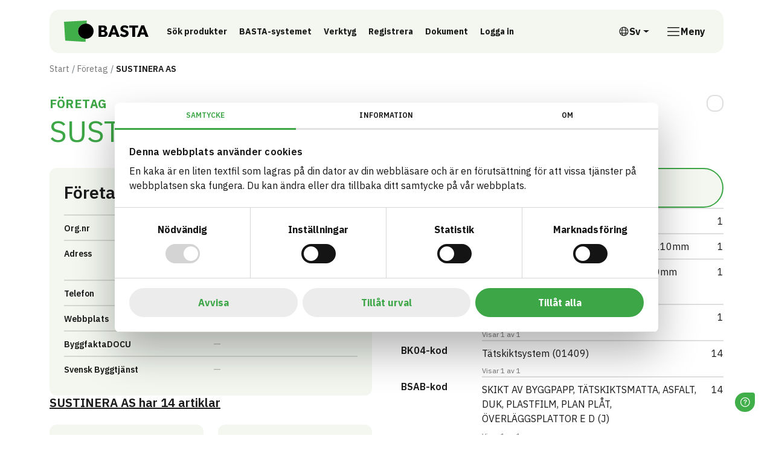

--- FILE ---
content_type: text/html; charset=utf-8
request_url: https://www.bastaonline.se/foretag/867-sustinera-as
body_size: 16856
content:


<!DOCTYPE html>

<html lang="sv">
<head>

        <script id="Cookiebot" data-cbid="a12e1d5d-9bd9-4656-8175-3d5bcb02d031" data-blockingmode="auto" type="text/javascript" src="https://consent.cookiebot.com/uc.js"></script>

    

<meta charset="utf-8">
<meta name="viewport" content="width=device-width, initial-scale=1">
<meta http-equiv="Content-Language" content="sv">
<meta name="owner" content="BASTA">
<meta property="copyright" content="IVL">
<meta property="reply-to" content="bastaonline@ivl.se">
<meta property="fb:page_id" content="">
<meta property="og:type" content="website">
<meta property="og:email" content="bastaonline@ivl.se">
<meta property="og:site_name" content="BASTA">
    
    <title>SUSTINERA AS | F&#xF6;retag | BASTA</title>
    <link rel="canonical" href="https://www.bastaonline.se/foretag/867-sustinera-as" />
    <meta name="description" content="">
    <meta property="url" content="https://www.bastaonline.se/foretag/867-sustinera-as">
    <meta property="og:title" content="SUSTINERA AS | F&#xF6;retag | BASTA">
    <meta property="og:description" content="">

    
    <link rel="preconnect" href="https://fonts.googleapis.com">
<link rel="preconnect" crossorigin href="https://fonts.gstatic.com">
<link rel="apple-touch-icon" sizes="180x180" href="/assets/media/favicons/apple-touch-icon.png">
<link rel="icon" type="image/png" sizes="32x32" href="/assets/media/favicons/favicon-32x32.png">
<link rel="icon" type="image/png" sizes="16x16" href="/assets/media/favicons/favicon-16x16.png">
<link rel="mask-icon" color="#0033ff" href="/assets/media/favicons/safari-pinned-tab.svg">
<link rel="shortcut icon" href="/assets/media/favicons/favicon.ico">
<meta name="msapplication-TileColor" content="#ffffff">
<meta name="msapplication-config" content="~/assets/media/favicons/browserconfig.xml">
<meta name="theme-color" content="#ffffff">
    <script>
        window.culture = 'sv';
        window.AppSettings = {
            vppHost: 'https://vpp.bastaonline.se',
            apiUrl: 'https://api.bastaonline.se'
        };
    </script>
    
    
        <link href='/assets/ui/main-i76SOGJa.css' rel='stylesheet' media='all' type='text/css' />
    
    <!-- Google tag (gtag.js) --> 
<script async src="https://www.googletagmanager.com/gtag/js?id=G-D936ELYS84"></script> 
<script> window.dataLayer = window.dataLayer || []; function gtag(){dataLayer.push(arguments);} gtag('js', new Date()); gtag('config', 'G-D936ELYS84'); </script>
<!-- LinkedIn --> 
<script src='https://widgets.sociablekit.com/linkedin-page-posts/widget.js' async defer></script>
    
</head>
<body id="body" class="theme-rounded">

<div class="visually-hidden-focusable overflow-hidden bg-light">
    <div class="container">
        <a href="#main-content" class="d-inline-flex py-2 my-2">
            <span>Till inneh&#xE5;ll p&#xE5; sidan</span>
        </a>
    </div>
</div>



<div class="react-component" data-component="OneUptimeStatus" data-props="{&quot;translations&quot;:{&quot;message&quot;:&quot;&lt;strong&gt;Servicemeddelande:&lt;/strong&gt; F&#xF6;r n&#xE4;rvarande r&#xE5;der begr&#xE4;nsad tillg&#xE4;nglighet av v&#xE5;ra tj&#xE4;nster.&quot;,&quot;linkText&quot;:&quot;Systemstatus&quot;,&quot;dismiss&quot;:&quot;Avf&#xE4;rda&quot;}}"></div>
<div class="site-wrapper">
    
<header class="site-header">
    <div class="container">
        <div class="site-header-inner">
            

<a href="/" class="logo-lockup">
        <img src="/media/ppsf1ou4/basta_logo_horizontal.svg" class="logo-brandmark" width="200" height="52" alt="BASTA"/>
</a>
            <div class="search-header-wrapper">
                

    <div class="shortcuts">
            <a class="btn btn-ghost btn-sm" href="/sok">
                S&#xF6;k produkter
            </a>
            <a class="btn btn-ghost btn-sm" href="/basta-systemet">
                BASTA-systemet
            </a>
            <a class="btn btn-ghost btn-sm" href="/digitala-verktyg">
                Verktyg
            </a>
            <a class="btn btn-ghost btn-sm" href="/registrera-artiklar">
                Registrera
            </a>
            <a class="btn btn-ghost btn-sm" href="/dokument">
                Dokument
            </a>
            <a class="btn btn-ghost btn-sm" href="https://admin.bastaonline.se/account/login" target="_blank">
                Logga in
                    <span class="visually-hidden">L&#xE4;nk till annan webbplats</span>
            </a>
    </div>

            </div>
            <div class="d-none d-xl-block">
                

    <div class="dropdown">
        <button type="button" class="btn btn-language-picker dropdown-toggle" data-bs-toggle="dropdown" aria-expanded="false" aria-label="&#xD6;ppna spr&#xE5;kv&#xE4;ljare">
            <svg class="icon icon-18" aria-hidden="true">
                <use xlink:href="#sprite-ic_fluent_globe_24_regular"></use>
            </svg>
            <span aria-hidden="true">Sv</span>
            <span class="visually-hidden">Svenska</span>
        </button>
        <ul class="dropdown-menu dropdown-language-picker dropdown-menu-end list-unstyled">
                <li>
                    <a href="/en/companies/867-sustinera-as" class="dropdown-item" aria-label="English">
                        English
                    </a>
                </li>
        </ul>
    </div>

            </div>
            

<div class="nav-main-backdrop js-nav-main-toggle"></div>

<button type="button" class="btn-nav-main btn js-nav-main-toggle" aria-label="&#xD6;ppna meny">
    <svg class="icon icon-24" aria-hidden="true">
        <use xlink:href="#sprite-ic_fluent_navigation_24_regular"></use>
    </svg>
    <span class="text-label">Meny</span>
</button>

<div class="nav-main-wrapper">
    <button type="button" class="btn-nav-main-close btn-close js-nav-main-toggle" aria-label="St&#xE4;ng meny"></button>
    <nav class="nav-main">
        <ul class="nav-main-section">
            <li class="nav-item">
                <a href="/" class="nav-link">
                    <span class="title">BASTA</span>
                </a>
            </li>
        </ul>
        


        <div class="nav-divider"></div>
        <ul class="nav-main-section">
                <li class="nav-item">
                    <div class="d-flex align-items-start w-100 gap-1">
                        <a href="/basta-systemet" class="nav-link">
                            <span class="text-label">BASTA-systemet</span>
                        </a>
                            <a href="#sectionbasta-systemet" class="nav-link-indicator collapsed"
                                data-bs-toggle="collapse" role="button" aria-expanded="false"
                                aria-controls="sectionbasta-systemet" aria-label="V&#xE4;xla undersidor till BASTA-systemet">
                                <svg class="icon icon-24" aria-hidden="true">
                                    <use xlink:href="#sprite-ic_fluent_chevron_down_24_regular"></use>
                                </svg>
                            </a>
                    </div>
                        <ul class="nav-main-sub collapse " id="sectionbasta-systemet">
                                <li class="nav-item">
                                    <a href="/basta-systemet/kriterier" class="nav-link">
                                        <svg class="icon icon-18" aria-hidden="true">
                                            <use xlink:href="#sprite-ic_fluent_arrow_right_24_regular"></use>
                                        </svg>
                                        <span class="text-label">Kriterier</span>
                                    </a>
                                </li>
                                <li class="nav-item">
                                    <a href="/basta-systemet/betygsnivaer-symboler" class="nav-link">
                                        <svg class="icon icon-18" aria-hidden="true">
                                            <use xlink:href="#sprite-ic_fluent_arrow_right_24_regular"></use>
                                        </svg>
                                        <span class="text-label">Betygsniv&#xE5;er &amp; symboler</span>
                                    </a>
                                </li>
                                <li class="nav-item">
                                    <a href="/basta-systemet/externa-kravstallare-och-certifieringar" class="nav-link">
                                        <svg class="icon icon-18" aria-hidden="true">
                                            <use xlink:href="#sprite-ic_fluent_arrow_right_24_regular"></use>
                                        </svg>
                                        <span class="text-label">Externa kravst&#xE4;llare och certifieringar</span>
                                    </a>
                                </li>
                                <li class="nav-item">
                                    <a href="/basta-systemet/basta-vid-upphandling" class="nav-link">
                                        <svg class="icon icon-18" aria-hidden="true">
                                            <use xlink:href="#sprite-ic_fluent_arrow_right_24_regular"></use>
                                        </svg>
                                        <span class="text-label">BASTA vid upphandling</span>
                                    </a>
                                </li>
                                <li class="nav-item">
                                    <a href="/basta-systemet/rapporter" class="nav-link">
                                        <svg class="icon icon-18" aria-hidden="true">
                                            <use xlink:href="#sprite-ic_fluent_arrow_right_24_regular"></use>
                                        </svg>
                                        <span class="text-label">Rapporter</span>
                                    </a>
                                </li>
                                <li class="nav-item">
                                    <a href="/basta-systemet/eus-taxonomi" class="nav-link">
                                        <svg class="icon icon-18" aria-hidden="true">
                                            <use xlink:href="#sprite-ic_fluent_arrow_right_24_regular"></use>
                                        </svg>
                                        <span class="text-label">EUs Taxonomi</span>
                                    </a>
                                </li>
                                <li class="nav-item">
                                    <a href="/basta-systemet/samarbetspartners" class="nav-link">
                                        <svg class="icon icon-18" aria-hidden="true">
                                            <use xlink:href="#sprite-ic_fluent_arrow_right_24_regular"></use>
                                        </svg>
                                        <span class="text-label">Samarbetspartners</span>
                                    </a>
                                </li>
                                <li class="nav-item">
                                    <a href="/basta-systemet/byggsektorns-digitala-produktpass" class="nav-link">
                                        <svg class="icon icon-18" aria-hidden="true">
                                            <use xlink:href="#sprite-ic_fluent_arrow_right_24_regular"></use>
                                        </svg>
                                        <span class="text-label">Byggsektorns Digitala Produktpass</span>
                                    </a>
                                </li>
                        </ul>
                </li>
                <li class="nav-item">
                    <div class="d-flex align-items-start w-100 gap-1">
                        <a href="/digitala-verktyg" class="nav-link">
                            <span class="text-label">Digitala verktyg</span>
                        </a>
                            <a href="#sectiondigitala-verktyg" class="nav-link-indicator collapsed"
                                data-bs-toggle="collapse" role="button" aria-expanded="false"
                                aria-controls="sectiondigitala-verktyg" aria-label="V&#xE4;xla undersidor till Digitala verktyg">
                                <svg class="icon icon-24" aria-hidden="true">
                                    <use xlink:href="#sprite-ic_fluent_chevron_down_24_regular"></use>
                                </svg>
                            </a>
                    </div>
                        <ul class="nav-main-sub collapse " id="sectiondigitala-verktyg">
                                <li class="nav-item">
                                    <a href="/digitala-verktyg/sokmotor" class="nav-link">
                                        <svg class="icon icon-18" aria-hidden="true">
                                            <use xlink:href="#sprite-ic_fluent_arrow_right_24_regular"></use>
                                        </svg>
                                        <span class="text-label">S&#xF6;kmotor</span>
                                    </a>
                                </li>
                                <li class="nav-item">
                                    <a href="/digitala-verktyg/loggbokstjanst" class="nav-link">
                                        <svg class="icon icon-18" aria-hidden="true">
                                            <use xlink:href="#sprite-ic_fluent_arrow_right_24_regular"></use>
                                        </svg>
                                        <span class="text-label">Loggbokstj&#xE4;nst</span>
                                    </a>
                                </li>
                                <li class="nav-item">
                                    <a href="/digitala-verktyg/api" class="nav-link">
                                        <svg class="icon icon-18" aria-hidden="true">
                                            <use xlink:href="#sprite-ic_fluent_arrow_right_24_regular"></use>
                                        </svg>
                                        <span class="text-label">API</span>
                                    </a>
                                </li>
                                <li class="nav-item">
                                    <a href="/digitala-verktyg/artikelsidor" class="nav-link">
                                        <svg class="icon icon-18" aria-hidden="true">
                                            <use xlink:href="#sprite-ic_fluent_arrow_right_24_regular"></use>
                                        </svg>
                                        <span class="text-label">Artikelsidor</span>
                                    </a>
                                </li>
                                <li class="nav-item">
                                    <a href="/digitala-verktyg/foretagssidor" class="nav-link">
                                        <svg class="icon icon-18" aria-hidden="true">
                                            <use xlink:href="#sprite-ic_fluent_arrow_right_24_regular"></use>
                                        </svg>
                                        <span class="text-label">F&#xF6;retagssidor</span>
                                    </a>
                                </li>
                        </ul>
                </li>
                <li class="nav-item">
                    <div class="d-flex align-items-start w-100 gap-1">
                        <a href="/registrera-artiklar" class="nav-link">
                            <span class="text-label">Registrera artiklar</span>
                        </a>
                            <a href="#sectionregistrera-artiklar" class="nav-link-indicator collapsed"
                                data-bs-toggle="collapse" role="button" aria-expanded="false"
                                aria-controls="sectionregistrera-artiklar" aria-label="V&#xE4;xla undersidor till Registrera artiklar">
                                <svg class="icon icon-24" aria-hidden="true">
                                    <use xlink:href="#sprite-ic_fluent_chevron_down_24_regular"></use>
                                </svg>
                            </a>
                    </div>
                        <ul class="nav-main-sub collapse " id="sectionregistrera-artiklar">
                                <li class="nav-item">
                                    <a href="/registrera-artiklar/anslut-foretaget" class="nav-link">
                                        <svg class="icon icon-18" aria-hidden="true">
                                            <use xlink:href="#sprite-ic_fluent_arrow_right_24_regular"></use>
                                        </svg>
                                        <span class="text-label">Anslut f&#xF6;retaget</span>
                                    </a>
                                </li>
                                <li class="nav-item">
                                    <a href="/registrera-artiklar/import-exportfunktion" class="nav-link">
                                        <svg class="icon icon-18" aria-hidden="true">
                                            <use xlink:href="#sprite-ic_fluent_arrow_right_24_regular"></use>
                                        </svg>
                                        <span class="text-label">Import- &amp; exportfunktion</span>
                                    </a>
                                </li>
                                <li class="nav-item">
                                    <a href="/registrera-artiklar/amnesinnehall-rakneexempel" class="nav-link">
                                        <svg class="icon icon-18" aria-hidden="true">
                                            <use xlink:href="#sprite-ic_fluent_arrow_right_24_regular"></use>
                                        </svg>
                                        <span class="text-label">&#xC4;mnesinneh&#xE5;ll &amp; r&#xE4;kneexempel</span>
                                    </a>
                                </li>
                                <li class="nav-item">
                                    <a href="/registrera-artiklar/revision" class="nav-link">
                                        <svg class="icon icon-18" aria-hidden="true">
                                            <use xlink:href="#sprite-ic_fluent_arrow_right_24_regular"></use>
                                        </svg>
                                        <span class="text-label">Revision</span>
                                    </a>
                                </li>
                        </ul>
                </li>
                <li class="nav-item">
                    <div class="d-flex align-items-start w-100 gap-1">
                        <a href="/dokument" class="nav-link">
                            <span class="text-label">Dokument</span>
                        </a>
                    </div>
                </li>
                <li class="nav-item">
                    <div class="d-flex align-items-start w-100 gap-1">
                        <a href="/om-oss" class="nav-link">
                            <span class="text-label">Om oss</span>
                        </a>
                            <a href="#sectionom-oss" class="nav-link-indicator collapsed"
                                data-bs-toggle="collapse" role="button" aria-expanded="false"
                                aria-controls="sectionom-oss" aria-label="V&#xE4;xla undersidor till Om oss">
                                <svg class="icon icon-24" aria-hidden="true">
                                    <use xlink:href="#sprite-ic_fluent_chevron_down_24_regular"></use>
                                </svg>
                            </a>
                    </div>
                        <ul class="nav-main-sub collapse " id="sectionom-oss">
                                <li class="nav-item">
                                    <a href="/om-oss/metodik-karnvarden" class="nav-link">
                                        <svg class="icon icon-18" aria-hidden="true">
                                            <use xlink:href="#sprite-ic_fluent_arrow_right_24_regular"></use>
                                        </svg>
                                        <span class="text-label">Metodik &amp; k&#xE4;rnv&#xE4;rden</span>
                                    </a>
                                </li>
                                <li class="nav-item">
                                    <a href="/om-oss/kontakt" class="nav-link">
                                        <svg class="icon icon-18" aria-hidden="true">
                                            <use xlink:href="#sprite-ic_fluent_arrow_right_24_regular"></use>
                                        </svg>
                                        <span class="text-label">Kontakt</span>
                                    </a>
                                </li>
                                <li class="nav-item">
                                    <a href="/om-oss/marknadsforing" class="nav-link">
                                        <svg class="icon icon-18" aria-hidden="true">
                                            <use xlink:href="#sprite-ic_fluent_arrow_right_24_regular"></use>
                                        </svg>
                                        <span class="text-label">Marknadsf&#xF6;ring</span>
                                    </a>
                                </li>
                                <li class="nav-item">
                                    <a href="/om-oss/styrelse-och-valberedning" class="nav-link">
                                        <svg class="icon icon-18" aria-hidden="true">
                                            <use xlink:href="#sprite-ic_fluent_arrow_right_24_regular"></use>
                                        </svg>
                                        <span class="text-label">Styrelse och valberedning</span>
                                    </a>
                                </li>
                                <li class="nav-item">
                                    <a href="/om-oss/vetenskapliga-radet" class="nav-link">
                                        <svg class="icon icon-18" aria-hidden="true">
                                            <use xlink:href="#sprite-ic_fluent_arrow_right_24_regular"></use>
                                        </svg>
                                        <span class="text-label">Vetenskapliga r&#xE5;det</span>
                                    </a>
                                </li>
                                <li class="nav-item">
                                    <a href="/om-oss/marknadsradet" class="nav-link">
                                        <svg class="icon icon-18" aria-hidden="true">
                                            <use xlink:href="#sprite-ic_fluent_arrow_right_24_regular"></use>
                                        </svg>
                                        <span class="text-label">Marknadsr&#xE5;det</span>
                                    </a>
                                </li>
                                <li class="nav-item">
                                    <a href="/om-oss/revisionsradet" class="nav-link">
                                        <svg class="icon icon-18" aria-hidden="true">
                                            <use xlink:href="#sprite-ic_fluent_arrow_right_24_regular"></use>
                                        </svg>
                                        <span class="text-label">Revisionsr&#xE5;det</span>
                                    </a>
                                </li>
                                <li class="nav-item">
                                    <a href="/om-oss/nyheter" class="nav-link">
                                        <svg class="icon icon-18" aria-hidden="true">
                                            <use xlink:href="#sprite-ic_fluent_arrow_right_24_regular"></use>
                                        </svg>
                                        <span class="text-label">Nyheter</span>
                                    </a>
                                </li>
                                <li class="nav-item">
                                    <a href="/om-oss/nyhetsbrev" class="nav-link">
                                        <svg class="icon icon-18" aria-hidden="true">
                                            <use xlink:href="#sprite-ic_fluent_arrow_right_24_regular"></use>
                                        </svg>
                                        <span class="text-label">Nyhetsbrev</span>
                                    </a>
                                </li>
                                <li class="nav-item">
                                    <a href="/om-oss/integritet" class="nav-link">
                                        <svg class="icon icon-18" aria-hidden="true">
                                            <use xlink:href="#sprite-ic_fluent_arrow_right_24_regular"></use>
                                        </svg>
                                        <span class="text-label">Integritet</span>
                                    </a>
                                </li>
                        </ul>
                </li>
                <li class="nav-item">
                    <div class="d-flex align-items-start w-100 gap-1">
                        <a href="/utbildningar-events" class="nav-link">
                            <span class="text-label">Utbildningar &amp; events</span>
                        </a>
                    </div>
                </li>
                <li class="nav-item">
                    <div class="d-flex align-items-start w-100 gap-1">
                        <a href="/foretag" class="nav-link">
                            <span class="text-label">F&#xF6;retag</span>
                        </a>
                    </div>
                </li>
                <li class="nav-item">
                    <div class="d-flex align-items-start w-100 gap-1">
                        <a href="/sok" class="nav-link">
                            <span class="text-label">S&#xF6;k</span>
                        </a>
                    </div>
                </li>
                <li class="nav-item">
                    <div class="d-flex align-items-start w-100 gap-1">
                        <a href="/boka-genomgang" class="nav-link">
                            <span class="text-label">Boka genomg&#xE5;ng</span>
                        </a>
                    </div>
                </li>
                <li class="nav-item">
                    <div class="d-flex align-items-start w-100 gap-1">
                        <a href="/logga-in" class="nav-link">
                            <span class="text-label">Logga in</span>
                        </a>
                    </div>
                </li>
        </ul>
        <div class="d-xl-none">
            <div class="nav-divider"></div>
            

    <div class="dropdown">
        <button type="button" class="btn btn-language-picker dropdown-toggle" data-bs-toggle="dropdown" aria-expanded="false" aria-label="&#xD6;ppna spr&#xE5;kv&#xE4;ljare">
            <svg class="icon icon-18" aria-hidden="true">
                <use xlink:href="#sprite-ic_fluent_globe_24_regular"></use>
            </svg>
            <span aria-hidden="true">Sv</span>
            <span class="visually-hidden">Svenska</span>
        </button>
        <ul class="dropdown-menu dropdown-language-picker dropdown-menu-end list-unstyled">
                <li>
                    <a href="/en/companies/867-sustinera-as" class="dropdown-item" aria-label="English">
                        English
                    </a>
                </li>
        </ul>
    </div>

        </div>
        <div>
            <div class="nav-divider"></div>


        </div>
    </nav>
</div>
        </div>
    </div>
</header>
    <main id="main-content" class="main-content">
        


        
    <nav class="nav-breadcrumb" aria-label="Br&#xF6;dsmulor">
        <div class="container">
            <div class="row">
                <div class="col-lg-10 col-xl-8">
                    <div class="d-flex align-items-center">
                        <ol class="breadcrumb">
                                <li class="breadcrumb-item" title="Start">
                                    <a href="/">Start</a>
                                </li>
                                <li class="breadcrumb-item" title="F&#xF6;retag">
                                    <a href="/foretag">F&#xF6;retag</a>
                                </li>
                            <li class="breadcrumb-item active" title="SUSTINERA AS">
                                <span class="text-label">SUSTINERA AS</span>
                            </li>
                        </ol>
                    </div>
                </div>
            </div>
        </div>
    </nav>

        <div class="container">
            





    <header class="hstack justify-content-between align-items-start gap-2 mb-7">
        <div>
            <span class="page-title kicker">F&#xF6;retag</span>
            <h1 class="page-title mb-0">SUSTINERA AS</h1>
        </div>
        <div class="react-component qr-code-wrapper" data-component="QrCode"></div>
    </header>



<div class="grid">
<div class="g-col-12 g-col-lg-6">
<div class="vstack gap-9 gap-lg-10">
<div class="card bg-cream">
    <div class="card-body">
        <header>
            <h2 class="h3 mb-0">
                <span class="d-none d-lg-inline">F&#xF6;retag</span>
            </h2>
        </header>
        <div class="ft-table ft-flush mt-5">
            <div class="ft-tr">
                <div class="ft-th">
                    <span class="fs-7">Org.nr</span>
                </div>
                <div class="ft-td">
                        <span>NO984952724</span>
                </div>
            </div>
            <div class="ft-tr">
                <div class="ft-th">
                    <span class="fs-7">Adress</span>
                </div>
                <div class="ft-td">
                        <div>&#xD8;vre Kluge 6</div>
                        <div>4334 &#xC5;lg&#xE5;rd</div>
                </div>
            </div>
            <div class="ft-tr">
                <div class="ft-th">
                    <span class="fs-7">Telefon</span>
                </div>
                <div class="ft-td">
                        <a href="tel:&#x2B;47 90695904">&#x2B;47 90695904</a>
                </div>
            </div>
            <div class="ft-tr">
                <div class="ft-th">
                    <span class="fs-7">Webbplats</span>
                </div>
                <div class="ft-td">
                        <a href="http://www.sustinera.no" target="_blank">
                            <span>www.sustinera.no</span>
                            <span class="visually-hidden">L&#xE4;nk till annan webbplats</span>
                        </a>
                </div>
            </div>
            <div class="ft-tr">
                <div class="ft-th">
                    <span class="fs-7">ByggfaktaDOCU</span>
                </div>
                <div class="ft-td">
                        <span class="mark-empty"></span>
                </div>
            </div>
            <div class="ft-tr">
                <div class="ft-th">
                    <span class="fs-7">Svensk Byggtj&#xE4;nst</span>
                </div>
                <div class="ft-td">
                        <span class="mark-empty"></span>
                </div>
            </div>
        </div>
    </div>
</div>

<div class="grid gap-6" style="--bs-columns: 2;">
    <div class="g-col-2">
        <h3 class="h5 mb-0">
            <a href="/foretag/867-sustinera-as/artiklar">
                SUSTINERA AS <span class="text-lowercase">Har</span> 14
                <span class="text-lowercase">
                    Artiklar
                </span>
            </a>
        </h3>
    </div>
        <div class="g-col-1">
            <a href="/foretag/867-sustinera-as/artiklar?level=1" class="card h-100 bg-cream text-decoration-none">
                <div class="card-body vstack align-items-start gap-2">
                    <img src="/assets/media/grades/alfa_horizontal.svg" role="img" style="height: 24px;" alt="ALFA">
                    <div class="d-flex align-items-baseline flex-wrap gap-2">
                        <div class="fs-3 fs-sm-1 fs-lg-2 fw-bold" style="line-height: 1;">13</div>
                        <span class="fs-7 fw-bold">artiklar</span>
                    </div>
                </div>
            </a>
        </div>
        <div class="g-col-1">
            <a href="/foretag/867-sustinera-as/artiklar?level=21" class="card h-100 bg-cream text-decoration-none">
                <div class="card-body vstack align-items-start gap-2">
                    <img src="/assets/media/grades/beta-alfa_horizontal.svg" role="img" style="height: 24px;" alt="BETA &#x2192; ALFA">
                    <div class="d-flex align-items-baseline flex-wrap gap-2">
                        <div class="fs-3 fs-sm-1 fs-lg-2 fw-bold" style="line-height: 1;">1</div>
                        <span class="fs-7 fw-bold">artikel</span>
                    </div>
                </div>
            </a>
        </div>
</div>

    <div class="grid gap-6" style="--bs-columns: 2;">
        <div class="g-col-2">
            <h3 class="h5 mb-0">Artiklar med eBVD</h3>
        </div>
        <div class="g-col-1">
            <a href="/foretag/867-sustinera-as/artiklar?field=documentation,fields,flags.hasEbvd,eBVD)"
               class="card h-100 bg-cream text-decoration-none">
                <div class="card-body d-flex justify-content-between align-items-start gap-2">
                    <div class="d-flex align-items-baseline flex-wrap gap-2">
                        <div class="fs-3 fs-sm-1 fs-lg-2 fw-bold" style="line-height: 1;">0</div>
                        <span class="fs-7 fw-bold">artiklar</span>
                    </div>
                    <img src="/assets/media/partners/logo-ebvd.svg" alt style="height: 20px"/>
                </div>
            </a>
        </div>
    </div>

<div class="grid gap-6" style="--bs-columns: 2;">
    <div class="g-col-2">
        
                <h3 class="h5">Relation till andra kravställare och certifieringar</h3>
                <p>
                    På våra våra artikelkort kan man se hur den registrerade artikeln förhåller sig till externa kravställare så som:
                </p>
                <ul>
                    <li>Miljöbyggnad</li>
                    <li>Taxonomin</li>
                    <li>BREEAM-SE</li>
                    <li>Trafikverket</li>
                    <li>Kemikalieinspektionens PRIO-verktyg</li>
                </ul>
                <p class="mb-0">
                    Nedan följer några exempel:
                </p>
            
    </div>
        <div class="g-col-1">
            <a href="/foretag/867-sustinera-as/artiklar?field=validCertificationKeys,term,validCertificationKeys.keyword,EU%20Taxonomi%2FInomhus%20%28innanf%C3%B6r%20%C3%A5ngsp%C3%A4rr%29%2FUppfyller%20kraven%20f%C3%B6r%20att%20anv%C3%A4ndas%20inomhus%20%28innanf%C3%B6r%20%C3%A5ngsp%C3%A4rr%29"
               class="card h-100 bg-cream text-decoration-none">
                <div class="card-body vstack justify-content-between align-items-start gap-2">
                    <span class="fs-6 fw-bold">EU Taxonomi - Inomhus</span>
                    <span class="fst-italic">Omfattas och uppfyller kraven</span>
                    <div class="d-flex align-items-baseline flex-wrap gap-2">
                        <div class="fs-3 fs-sm-1 fs-lg-2 fw-bold" style="line-height: 1;">13</div>
                        <span class="fs-7 fw-bold">artiklar</span>
                    </div>
                </div>
            </a>
        </div>
        <div class="g-col-1">
            <a href="/foretag/867-sustinera-as/artiklar?field=validCertificationKeys,term,validCertificationKeys.keyword,EU%20Taxonomi%2FUtomhus%20%28utanf%C3%B6r%20%C3%A5ngsp%C3%A4rr%29%2FUppfyller%20kraven%20f%C3%B6r%20att%20anv%C3%A4ndas%20utomhus%20%28utanf%C3%B6r%20%C3%A5ngsp%C3%A4rr%29"
               class="card h-100 bg-cream text-decoration-none">
                <div class="card-body vstack justify-content-between align-items-start gap-2">
                    <span class="fs-6 fw-bold">EU Taxonomi - Utomhus</span>
                    <span class="fst-italic">Omfattas och uppfyller kraven</span>
                    <div class="d-flex align-items-baseline flex-wrap gap-2">
                        <div class="fs-3 fs-sm-1 fs-lg-2 fw-bold" style="line-height: 1;">13</div>
                        <span class="fs-7 fw-bold">artiklar</span>
                    </div>
                </div>
            </a>
        </div>

        <div class="g-col-1">
            <a href="/foretag/867-sustinera-as/artiklar?field=validCertificationKeys,term,validCertificationKeys.keyword,Milj%C3%B6byggnad%2FGeneration%204.X%2FIndikator%209%20-%20Utfasning%20av%20farliga%20%C3%A4mnen%2FUtomhus%20%28utanf%C3%B6r%20%C3%A5ngsp%C3%A4rr%29%2FBrons"
               class="card h-100 bg-cream text-decoration-none">
                <div class="card-body vstack justify-content-between align-items-start gap-2">
                    <span class="fs-6 fw-bold">Milj&#xF6;byggnad - Generation 4.X</span>
                    <span class="fs-7 fw-bold">Utomhus - Brons</span>
                    <div class="d-flex align-items-baseline flex-wrap gap-2">
                        <div class="fs-3 fs-sm-1 fs-lg-2 fw-bold" style="line-height: 1;">1</div>
                        <span class="fs-7 fw-bold">artikel</span>
                    </div>
                </div>
            </a>
        </div>
            <div class="g-col-1">
                <a href="/foretag/867-sustinera-as/artiklar?field=validCertificationKeys,term,validCertificationKeys.keyword,Milj%C3%B6byggnad%2FGeneration%204.X%2FIndikator%209%20-%20Utfasning%20av%20farliga%20%C3%A4mnen%2FUtomhus%20%28utanf%C3%B6r%20%C3%A5ngsp%C3%A4rr%29%2FSilver"
                   class="card h-100 bg-cream text-decoration-none">
                    <div class="card-body vstack justify-content-between align-items-start gap-2">
                        <span class="fs-6 fw-bold">Milj&#xF6;byggnad - Generation 4.X</span>
                        <span class="fs-7 fw-bold">Utomhus - Silver</span>
                        <div class="d-flex align-items-baseline flex-wrap gap-2">
                            <div class="fs-3 fs-sm-1 fs-lg-2 fw-bold" style="line-height: 1;">1</div>
                            <span class="fs-7 fw-bold">artikel</span>
                        </div>
                    </div>
                </a>
            </div>
        <div class="g-col-1">
            <a href="/foretag/867-sustinera-as/artiklar?field=validCertificationKeys,term,validCertificationKeys.keyword,Milj%C3%B6byggnad%2FGeneration%204.X%2FIndikator%209%20-%20Utfasning%20av%20farliga%20%C3%A4mnen%2FUtomhus%20%28utanf%C3%B6r%20%C3%A5ngsp%C3%A4rr%29%2FGuld"
               class="card h-100 bg-cream text-decoration-none">
                <div class="card-body vstack justify-content-between align-items-start gap-2">
                    <span class="fs-6 fw-bold">Milj&#xF6;byggnad - Generation 4.X</span>
                    <span class="fs-7 fw-bold">Utomhus - Guld</span>
                    <div class="d-flex align-items-baseline flex-wrap gap-2">
                        <div class="fs-3 fs-sm-1 fs-lg-2 fw-bold" style="line-height: 1;">12</div>
                        <span class="fs-7 fw-bold">artiklar</span>
                    </div>
                </div>
            </a>
        </div>

        <div class="g-col-1">
            <a href="/foretag/867-sustinera-as/artiklar?field=validCertificationKeys,term,validCertificationKeys.keyword,Trafikverket%2FTDOK%202010%3A310%20eller%20TDOK%202012%3A22%2FKriterier%20f%C3%B6r%20bed%C3%B6mning%20av%20farliga%20%C3%A4mnen%20i%20material%20och%20varor%2FGrupp%20A%20%E2%80%93%20Till%C3%A5ten"
               class="card h-100 bg-cream text-decoration-none">
                <div class="card-body vstack justify-content-between align-items-start gap-2">
                    <span class="fs-6 fw-bold">Trafikverket</span>
                    <span class="fs-7 fw-bold">Grupp A &#x2013; Till&#xE5;ten</span>
                    <div class="d-flex align-items-baseline flex-wrap gap-2">
                        <div class="fs-3 fs-sm-1 fs-lg-2 fw-bold" style="line-height: 1;">13</div>
                        <span class="fs-7 fw-bold">artiklar</span>
                    </div>
                </div>
            </a>
        </div>
        <div class="g-col-1">
            <a href="/foretag/867-sustinera-as/artiklar?field=validCertificationKeys,term,validCertificationKeys.keyword,Trafikverket%2FTDOK%202010%3A310%20eller%20TDOK%202012%3A22%2FKriterier%20f%C3%B6r%20bed%C3%B6mning%20av%20farliga%20%C3%A4mnen%20i%20material%20och%20varor%2FGrupp%20B%20%E2%80%93%20Riskminskning"
               class="card h-100 bg-cream text-decoration-none">
                <div class="card-body vstack justify-content-between align-items-start gap-2">
                    <span class="fs-6 fw-bold">Trafikverket</span>
                    <span class="fs-7 fw-bold">Grupp B &#x2013; Riskminskning</span>
                    <div class="d-flex align-items-baseline flex-wrap gap-2">
                        <div class="fs-3 fs-sm-1 fs-lg-2 fw-bold" style="line-height: 1;">1</div>
                        <span class="fs-7 fw-bold">artikel</span>
                    </div>
                </div>
            </a>
        </div>
</div>
</div>
</div>
<div class="g-col-12 g-col-lg-6 g-start-lg-7">
    <div class="vstack gap-9 gap-lg-10">
        <form method="get" action="/foretag/867-sustinera-as/artiklar" class="search-bar-wrapper">
            <div class="search-inner">
                <button type="submit" class="btn btn-search px-3">
                    <svg class="icon icon-36 text-primary" aria-hidden="true">
                        <use xlink:href="#sprite-ic_fluent_search_24_regular"></use>
                    </svg>
                    <span class="visually-hidden">
                        S&#xF6;k
                    </span>
                </button>
                <input type="hidden" name="supplier" value="SUSTINERA%20AS"/>
                <input name="q" type="search" class="form-control form-control-search" placeholder="S&#xF6;k…" aria-label="S&#xF6;k…">
            </div>
        </form>

            <div class="d-flex flex-column flex-lg-row gap-6">
                <div class="w-lg-25 flex-shrink-0">
                    <h4 class="h6 mt-lg-2 mb-0">Artikelnamn</h4>
                </div>
                <div class="flex-grow-1">
                    <div class="ft-table ft-flush toggler-target">
                            <div class="ft-tr position-relative">
                                <div class="ft-td">
                                    <div class="d-flex align-items-baseline gap-1">
                                        <a href="/foretag/867-sustinera-as/artiklar?productname=RAD%201%20Skj%C3%B8tetape%2075mmx15m" class="text-decoration-underline-hover">
                                            RAD 1 Skj&#xF8;tetape 75mmx15m
                                        </a>
                                    </div>
                                </div>
                                <div class="ft-td text-end">1</div>
                            </div>
                            <div class="ft-tr position-relative">
                                <div class="ft-td">
                                    <div class="d-flex align-items-baseline gap-1">
                                        <a href="/foretag/867-sustinera-as/artiklar?productname=RAD%20B%20Genomf%C3%B6ringstosar%20gastop%20100-110mm" class="text-decoration-underline-hover">
                                            RAD B Genomf&#xF6;ringstosar gastop 100-110mm
                                        </a>
                                    </div>
                                </div>
                                <div class="ft-td text-end">1</div>
                            </div>
                            <div class="ft-tr position-relative">
                                <div class="ft-td">
                                    <div class="d-flex align-items-baseline gap-1">
                                        <a href="/foretag/867-sustinera-as/artiklar?productname=RAD%20B%20Genomf%C3%B6ringstosar%20gastop%2072-90mm" class="text-decoration-underline-hover">
                                            RAD B Genomf&#xF6;ringstosar gastop 72-90mm
                                        </a>
                                    </div>
                                </div>
                                <div class="ft-td text-end">1</div>
                            </div>
                            <div class="ft-tr position-relative js-hideable d-none">
                                <div class="ft-td">
                                    <div class="d-flex align-items-baseline gap-1">
                                        <a href="/foretag/867-sustinera-as/artiklar?productname=RAD%20B%20Genomf%C3%B6ringstosar%20RAD%20B%20gastop" class="text-decoration-underline-hover">
                                            RAD B Genomf&#xF6;ringstosar RAD B gastop
                                        </a>
                                    </div>
                                </div>
                                <div class="ft-td text-end">1</div>
                            </div>
                            <div class="ft-tr position-relative js-hideable d-none">
                                <div class="ft-td">
                                    <div class="d-flex align-items-baseline gap-1">
                                        <a href="/foretag/867-sustinera-as/artiklar?productname=RAD%20B%2C%20Genomf%C3%B6ringstosar%20gastop%20%2032-40mm" class="text-decoration-underline-hover">
                                            RAD B, Genomf&#xF6;ringstosar gastop  32-40mm
                                        </a>
                                    </div>
                                </div>
                                <div class="ft-td text-end">1</div>
                            </div>
                            <div class="ft-tr position-relative js-hideable d-none">
                                <div class="ft-td">
                                    <div class="d-flex align-items-baseline gap-1">
                                        <a href="/foretag/867-sustinera-as/artiklar?productname=RAD%20F%20300" class="text-decoration-underline-hover">
                                            RAD F 300
                                        </a>
                                    </div>
                                </div>
                                <div class="ft-td text-end">1</div>
                            </div>
                            <div class="ft-tr position-relative js-hideable d-none">
                                <div class="ft-td">
                                    <div class="d-flex align-items-baseline gap-1">
                                        <a href="/foretag/867-sustinera-as/artiklar?productname=RAD%20F%20500" class="text-decoration-underline-hover">
                                            RAD F 500
                                        </a>
                                    </div>
                                </div>
                                <div class="ft-td text-end">1</div>
                            </div>
                            <div class="ft-tr position-relative js-hideable d-none">
                                <div class="ft-td">
                                    <div class="d-flex align-items-baseline gap-1">
                                        <a href="/foretag/867-sustinera-as/artiklar?productname=RAD%20K%20Kl%C3%A4mlist%20f%C3%B6r%20f%C3%B6rsegling" class="text-decoration-underline-hover">
                                            RAD K Kl&#xE4;mlist f&#xF6;r f&#xF6;rsegling
                                        </a>
                                    </div>
                                </div>
                                <div class="ft-td text-end">1</div>
                            </div>
                            <div class="ft-tr position-relative js-hideable d-none">
                                <div class="ft-td">
                                    <div class="d-flex align-items-baseline gap-1">
                                        <a href="/foretag/867-sustinera-as/artiklar?productname=RAD%20S%20200%20Radonbrunn" class="text-decoration-underline-hover">
                                            RAD S 200 Radonbrunn
                                        </a>
                                    </div>
                                </div>
                                <div class="ft-td text-end">1</div>
                            </div>
                            <div class="ft-tr position-relative js-hideable d-none">
                                <div class="ft-td">
                                    <div class="d-flex align-items-baseline gap-1">
                                        <a href="/foretag/867-sustinera-as/artiklar?productname=RAD%20S%20500%2CRadonbrunn" class="text-decoration-underline-hover">
                                            RAD S 500,Radonbrunn
                                        </a>
                                    </div>
                                </div>
                                <div class="ft-td text-end">1</div>
                            </div>
                            <div class="ft-tr position-relative js-hideable d-none">
                                <div class="ft-td">
                                    <div class="d-flex align-items-baseline gap-1">
                                        <a href="/foretag/867-sustinera-as/artiklar?productname=RAD%20T%2C%20Radontejp%20dubbelh%C3%A4ft" class="text-decoration-underline-hover">
                                            RAD T, Radontejp dubbelh&#xE4;ft
                                        </a>
                                    </div>
                                </div>
                                <div class="ft-td text-end">1</div>
                            </div>
                            <div class="ft-tr position-relative js-hideable d-none">
                                <div class="ft-td">
                                    <div class="d-flex align-items-baseline gap-1">
                                        <a href="/foretag/867-sustinera-as/artiklar?productname=RAD%20X" class="text-decoration-underline-hover">
                                            RAD X
                                        </a>
                                    </div>
                                </div>
                                <div class="ft-td text-end">1</div>
                            </div>
                            <div class="ft-tr position-relative js-hideable d-none">
                                <div class="ft-td">
                                    <div class="d-flex align-items-baseline gap-1">
                                        <a href="/foretag/867-sustinera-as/artiklar?productname=RADF%20B%20Genomf%C3%B6ringstosar%20gastop%20125-140mm" class="text-decoration-underline-hover">
                                            RADF B Genomf&#xF6;ringstosar gastop 125-140mm
                                        </a>
                                    </div>
                                </div>
                                <div class="ft-td text-end">1</div>
                            </div>
                            <div class="ft-tr position-relative js-hideable d-none">
                                <div class="ft-td">
                                    <div class="d-flex align-items-baseline gap-1">
                                        <a href="/foretag/867-sustinera-as/artiklar?productname=RADM%20T%C3%A4tningsmembran%20Flytande" class="text-decoration-underline-hover">
                                            RADM T&#xE4;tningsmembran Flytande
                                        </a>
                                    </div>
                                </div>
                                <div class="ft-td text-end">1</div>
                            </div>
                    </div>
                    <div class="d-flex align-items-center">
                            <a href="#" class="btn btn-light btn-sm me-2 show-more-toggler">Visa mer</a>
                        <span class="fs-8 text-muted">Visar 3 av 14</span>
                    </div>
                </div>
            </div>
            <div class="d-flex flex-column flex-lg-row gap-6">
                <div class="w-lg-25 flex-shrink-0">
                    <h4 class="h6 mt-lg-2 mb-0">Varum&#xE4;rke</h4>
                </div>
                <div class="flex-grow-1">
                    <div class="ft-table ft-flush toggler-target">
                            <div class="ft-tr position-relative">
                                <div class="ft-td">
                                    <div class="d-flex align-items-baseline gap-1">
                                        <a href="/foretag/867-sustinera-as/artiklar?trademark=Radonmembran%20f%C3%96r%20grund%2C%20RAD%20X" class="text-decoration-underline-hover">
                                            Radonmembran f&#xD6;r grund, RAD X
                                        </a>
                                    </div>
                                </div>
                                <div class="ft-td text-end">1</div>
                            </div>
                    </div>
                    <div class="d-flex align-items-center">
                        <span class="fs-8 text-muted">Visar 1 av 1</span>
                    </div>
                </div>
            </div>
            <div class="d-flex flex-column flex-lg-row gap-6">
                <div class="w-lg-25 flex-shrink-0">
                    <h4 class="h6 mt-lg-2 mb-0">BK04-kod</h4>
                </div>
                <div class="flex-grow-1">
                    <div class="ft-table ft-flush toggler-target">
                            <div class="ft-tr position-relative">
                                <div class="ft-td">
                                    <div class="d-flex align-items-baseline gap-1">
                                        <a href="/foretag/867-sustinera-as/artiklar?bk04=T%C3%A4tskiktsystem%20%2801409%29" class="text-decoration-underline-hover">
                                            T&#xE4;tskiktsystem (01409)
                                        </a>
                                    </div>
                                </div>
                                <div class="ft-td text-end">14</div>
                            </div>
                    </div>
                    <div class="d-flex align-items-center">
                        <span class="fs-8 text-muted">Visar 1 av 1</span>
                    </div>
                </div>
            </div>
            <div class="d-flex flex-column flex-lg-row gap-6">
                <div class="w-lg-25 flex-shrink-0">
                    <h4 class="h6 mt-lg-2 mb-0">BSAB-kod</h4>
                </div>
                <div class="flex-grow-1">
                    <div class="ft-table ft-flush toggler-target">
                            <div class="ft-tr position-relative">
                                <div class="ft-td">
                                    <div class="d-flex align-items-baseline gap-1">
                                        <a href="/foretag/867-sustinera-as/artiklar?field=bsab,term,bsabClassificationCode.aggregationName.keyword,SKIKT%20AV%20BYGGPAPP%2C%20T%C3%84TSKIKTSMATTA%2C%20ASFALT%2C%20DUK%2C%20PLASTFILM%2C%20PLAN%20PL%C3%85T%2C%20%C3%96VERL%C3%84GGSPLATTOR%20E%20D%20%28J%29" class="text-decoration-underline-hover">
                                            SKIKT AV BYGGPAPP, T&#xC4;TSKIKTSMATTA, ASFALT, DUK, PLASTFILM, PLAN PL&#xC5;T, &#xD6;VERL&#xC4;GGSPLATTOR E D (J)
                                        </a>
                                    </div>
                                </div>
                                <div class="ft-td text-end">14</div>
                            </div>
                    </div>
                    <div class="d-flex align-items-center">
                        <span class="fs-8 text-muted">Visar 1 av 1</span>
                    </div>
                </div>
            </div>
            <div class="d-flex flex-column flex-lg-row gap-6">
                <div class="w-lg-25 flex-shrink-0">
                    <h4 class="h6 mt-lg-2 mb-0">Kriterieomr&#xE5;de: Cirkularitet</h4>
                </div>
                <div class="flex-grow-1">
                    <div class="ft-table ft-flush toggler-target">
                            <div class="ft-tr position-relative">
                                <div class="ft-td">
                                    <div class="d-flex align-items-baseline gap-1">
                                        <a href="/foretag/867-sustinera-as/artiklar?field=circularity,term,flags.hasCircularity,1" class="text-decoration-underline-hover">
                                            Information om cirkularitet
                                        </a>
                                    </div>
                                </div>
                                <div class="ft-td text-end">1</div>
                            </div>
                    </div>
                    <div class="d-flex align-items-center">
                        <span class="fs-8 text-muted">Visar 2 av 2</span>
                    </div>
                </div>
            </div>
            <div class="d-flex flex-column flex-lg-row gap-6">
                <div class="w-lg-25 flex-shrink-0">
                    <h4 class="h6 mt-lg-2 mb-0">Kriterieomr&#xE5;de: F&#xF6;rnybarhet</h4>
                </div>
                <div class="flex-grow-1">
                    <div class="ft-table ft-flush toggler-target">
                            <div class="ft-tr position-relative">
                                <div class="ft-td">
                                    <div class="d-flex align-items-baseline gap-1">
                                        <a href="/foretag/867-sustinera-as/artiklar?field=renewability,term,flags.hasRenewable,1" class="text-decoration-underline-hover">
                                            Information om f&#xF6;rnybarhet
                                        </a>
                                    </div>
                                </div>
                                <div class="ft-td text-end">1</div>
                            </div>
                    </div>
                    <div class="d-flex align-items-center">
                        <span class="fs-8 text-muted">Visar 2 av 2</span>
                    </div>
                </div>
            </div>
            <div class="d-flex flex-column flex-lg-row gap-6">
                <div class="w-lg-25 flex-shrink-0">
                    <h4 class="h6 mt-lg-2 mb-0">Kriterieomr&#xE5;de: Emissioner och tester</h4>
                </div>
                <div class="flex-grow-1">
                    <div class="ft-table ft-flush toggler-target">
                            <div class="ft-tr position-relative">
                                <div class="ft-td">
                                    <div class="d-flex align-items-baseline gap-1">
                                        <a href="/foretag/867-sustinera-as/artiklar?field=emissionsAndTests,term,flags.hasEmissionsAndTests,1" class="text-decoration-underline-hover">
                                            Information om emissioner och tester
                                        </a>
                                    </div>
                                </div>
                                <div class="ft-td text-end">3</div>
                            </div>
                    </div>
                    <div class="d-flex align-items-center">
                        <span class="fs-8 text-muted">Visar 2 av 2</span>
                    </div>
                </div>
            </div>
            <div class="d-flex flex-column flex-lg-row gap-6">
                <div class="w-lg-25 flex-shrink-0">
                    <h4 class="h6 mt-lg-2 mb-0">Kriterieomr&#xE5;de: Milj&#xF6;effekter &#x2013; EPD</h4>
                </div>
                <div class="flex-grow-1">
                    <div class="ft-table ft-flush toggler-target">
                            <div class="ft-tr position-relative">
                                <div class="ft-td">
                                    <div class="d-flex align-items-baseline gap-1">
                                        <a href="/foretag/867-sustinera-as/artiklar?field=environmentalEffects,term,flags.hasEnvironmentalEffects,1" class="text-decoration-underline-hover">
                                            Information fr&#xE5;n EPD
                                        </a>
                                    </div>
                                </div>
                                <div class="ft-td text-end">1</div>
                            </div>
                    </div>
                    <div class="d-flex align-items-center">
                        <span class="fs-8 text-muted">Visar 2 av 2</span>
                    </div>
                </div>
            </div>
            <div class="d-flex flex-column flex-lg-row gap-6">
                <div class="w-lg-25 flex-shrink-0">
                    <h4 class="h6 mt-lg-2 mb-0">Dokumentation</h4>
                </div>
                <div class="flex-grow-1">
                    <div class="ft-table ft-flush toggler-target">
                            <div class="ft-tr position-relative">
                                <div class="ft-td">
                                    <div class="d-flex align-items-baseline gap-1">
                                        <a href="/foretag/867-sustinera-as/artiklar?field=documentation,fields,flags.hasOtherDocumentation,Other" class="text-decoration-underline-hover">
                                            Other
                                        </a>
                                    </div>
                                </div>
                                <div class="ft-td text-end">13</div>
                            </div>
                            <div class="ft-tr position-relative">
                                <div class="ft-td">
                                    <div class="d-flex align-items-baseline gap-1">
                                        <a href="/foretag/867-sustinera-as/artiklar?field=documentation,fields,flags.hasSdbDocumentation,S%C3%A4kerhetsdatablad" class="text-decoration-underline-hover">
                                            S&#xE4;kerhetsdatablad
                                        </a>
                                    </div>
                                </div>
                                <div class="ft-td text-end">7</div>
                            </div>
                            <div class="ft-tr position-relative">
                                <div class="ft-td">
                                    <div class="d-flex align-items-baseline gap-1">
                                        <a href="/foretag/867-sustinera-as/artiklar?field=documentation,fields,flags.hasBvdDocumentation,Byggvarudeklaration" class="text-decoration-underline-hover">
                                            Byggvarudeklaration
                                        </a>
                                    </div>
                                </div>
                                <div class="ft-td text-end">2</div>
                            </div>
                            <div class="ft-tr position-relative js-hideable d-none">
                                <div class="ft-td">
                                    <div class="d-flex align-items-baseline gap-1">
                                        <a href="/foretag/867-sustinera-as/artiklar?field=documentation,fields,flags.hasEpdDocumentation,Environmental%20Product%20Declaration" class="text-decoration-underline-hover">
                                            Environmental Product Declaration
                                        </a>
                                    </div>
                                </div>
                                <div class="ft-td text-end">1</div>
                            </div>
                            <div class="ft-tr position-relative js-hideable d-none">
                                <div class="ft-td">
                                    <div class="d-flex align-items-baseline gap-1">
                                        <a href="/foretag/867-sustinera-as/artiklar?field=documentation,fields,flags.hasPbDocumentation,Produktblad" class="text-decoration-underline-hover">
                                            Produktblad
                                        </a>
                                    </div>
                                </div>
                                <div class="ft-td text-end">1</div>
                            </div>
                    </div>
                    <div class="d-flex align-items-center">
                            <a href="#" class="btn btn-light btn-sm me-2 show-more-toggler">Visa mer</a>
                        <span class="fs-8 text-muted">Visar 3 av 5</span>
                    </div>
                </div>
            </div>
            <div class="d-flex flex-column flex-lg-row gap-6">
                <div class="w-lg-25 flex-shrink-0">
                    <h4 class="h6 mt-lg-2 mb-0">Certifieringar</h4>
                </div>
                <div class="flex-grow-1">
                    <div class="ft-table ft-flush toggler-target">
                            <div class="ft-tr position-relative">
                                <div class="ft-td">
                                    <div class="d-flex align-items-baseline gap-1">
                                        <a href="/foretag/867-sustinera-as/artiklar?field=validCertificationKeys,term,validCertificationKeys.keyword,BREEAM%20SE%2FGeneration%202017" class="text-decoration-underline-hover">
                                            BREEAM SE/Generation 2017
                                        </a>
                                    </div>
                                </div>
                                <div class="ft-td text-end">14</div>
                            </div>
                            <div class="ft-tr position-relative">
                                <div class="ft-td">
                                    <div class="d-flex align-items-baseline gap-1">
                                        <a href="/foretag/867-sustinera-as/artiklar?field=validCertificationKeys,term,validCertificationKeys.keyword,BREEAM%20SE%2FGeneration%202017%2FKriterium%3A%20Mat%2007%20Farliga%20%C3%A4mnen" class="text-decoration-underline-hover">
                                            BREEAM SE/Generation 2017/Kriterium: Mat 07 Farliga &#xE4;mnen
                                        </a>
                                    </div>
                                </div>
                                <div class="ft-td text-end">14</div>
                            </div>
                            <div class="ft-tr position-relative js-hideable d-none">
                                <div class="ft-td">
                                    <div class="d-flex align-items-baseline gap-1">
                                        <a href="/foretag/867-sustinera-as/artiklar?field=validCertificationKeys,term,validCertificationKeys.keyword,BREEAM%20SE%2FGeneration%202017%2FKriterium%3A%20Mat%2007%20Farliga%20%C3%A4mnen%2FBed%C3%B6mningskriterium%201%3A%20Byggvaror%20och%20kemiska%20produkter" class="text-decoration-underline-hover">
                                            BREEAM SE/Generation 2017/Kriterium: Mat 07 Farliga &#xE4;mnen/Bed&#xF6;mningskriterium 1: Byggvaror och kemiska produkter
                                        </a>
                                    </div>
                                </div>
                                <div class="ft-td text-end">14</div>
                            </div>
                            <div class="ft-tr position-relative js-hideable d-none">
                                <div class="ft-td">
                                    <div class="d-flex align-items-baseline gap-1">
                                        <a href="/foretag/867-sustinera-as/artiklar?field=validCertificationKeys,term,validCertificationKeys.keyword,BREEAM%20SE%2FGeneration%202017%2FKriterium%3A%20Mat%2007%20Farliga%20%C3%A4mnen%2FBed%C3%B6mningskriterium%201%3A%20Byggvaror%20och%20kemiska%20produkter%2FUppfyller%20kraven" class="text-decoration-underline-hover">
                                            BREEAM SE/Generation 2017/Kriterium: Mat 07 Farliga &#xE4;mnen/Bed&#xF6;mningskriterium 1: Byggvaror och kemiska produkter/Uppfyller kraven
                                        </a>
                                    </div>
                                </div>
                                <div class="ft-td text-end">14</div>
                            </div>
                            <div class="ft-tr position-relative js-hideable d-none">
                                <div class="ft-td">
                                    <div class="d-flex align-items-baseline gap-1">
                                        <a href="/foretag/867-sustinera-as/artiklar?field=validCertificationKeys,term,validCertificationKeys.keyword,BREEAM%20SE%2FGeneration%202017%2FKriterium%3A%20Mat%2007%20Farliga%20%C3%A4mnen%2FBed%C3%B6mningskriterium%202.5.8%3A%20Logbook%2FUppfyller%20inte%20kraven" class="text-decoration-underline-hover">
                                            BREEAM SE/Generation 2017/Kriterium: Mat 07 Farliga &#xE4;mnen/Bed&#xF6;mningskriterium 2.5.8: Logbook/Uppfyller inte kraven
                                        </a>
                                    </div>
                                </div>
                                <div class="ft-td text-end">14</div>
                            </div>
                            <div class="ft-tr position-relative js-hideable d-none">
                                <div class="ft-td">
                                    <div class="d-flex align-items-baseline gap-1">
                                        <a href="/foretag/867-sustinera-as/artiklar?field=validCertificationKeys,term,validCertificationKeys.keyword,BREEAM%20SE%2FGeneration%202017%2FKriterium%3A%20Mat%2007%20Farliga%20%C3%A4mnen%2FBed%C3%B6mningskriterium%204%3A%20Installationsprodukter" class="text-decoration-underline-hover">
                                            BREEAM SE/Generation 2017/Kriterium: Mat 07 Farliga &#xE4;mnen/Bed&#xF6;mningskriterium 4: Installationsprodukter
                                        </a>
                                    </div>
                                </div>
                                <div class="ft-td text-end">14</div>
                            </div>
                            <div class="ft-tr position-relative js-hideable d-none">
                                <div class="ft-td">
                                    <div class="d-flex align-items-baseline gap-1">
                                        <a href="/foretag/867-sustinera-as/artiklar?field=validCertificationKeys,term,validCertificationKeys.keyword,BREEAM%20SE%2FGeneration%202017%2FKriterium%3A%20Mat%2007%20Farliga%20%C3%A4mnen%2FBed%C3%B6mningskriterium%204%3A%20Installationsprodukter%2FUppfyller%20kraven" class="text-decoration-underline-hover">
                                            BREEAM SE/Generation 2017/Kriterium: Mat 07 Farliga &#xE4;mnen/Bed&#xF6;mningskriterium 4: Installationsprodukter/Uppfyller kraven
                                        </a>
                                    </div>
                                </div>
                                <div class="ft-td text-end">14</div>
                            </div>
                            <div class="ft-tr position-relative js-hideable d-none">
                                <div class="ft-td">
                                    <div class="d-flex align-items-baseline gap-1">
                                        <a href="/foretag/867-sustinera-as/artiklar?field=validCertificationKeys,term,validCertificationKeys.keyword,BREEAM%20SE%2FGeneration%20V6.X%20%282023%29" class="text-decoration-underline-hover">
                                            BREEAM SE/Generation V6.X (2023)
                                        </a>
                                    </div>
                                </div>
                                <div class="ft-td text-end">14</div>
                            </div>
                            <div class="ft-tr position-relative js-hideable d-none">
                                <div class="ft-td">
                                    <div class="d-flex align-items-baseline gap-1">
                                        <a href="/foretag/867-sustinera-as/artiklar?field=validCertificationKeys,term,validCertificationKeys.keyword,BREEAM%20SE%2FGeneration%20V6.X%20%282023%29%2FKriterium%3A%20Mat%2007%20Farliga%20%C3%A4mnen" class="text-decoration-underline-hover">
                                            BREEAM SE/Generation V6.X (2023)/Kriterium: Mat 07 Farliga &#xE4;mnen
                                        </a>
                                    </div>
                                </div>
                                <div class="ft-td text-end">14</div>
                            </div>
                            <div class="ft-tr position-relative js-hideable d-none">
                                <div class="ft-td">
                                    <div class="d-flex align-items-baseline gap-1">
                                        <a href="/foretag/867-sustinera-as/artiklar?field=validCertificationKeys,term,validCertificationKeys.keyword,BREEAM%20SE%2FGeneration%20V6.X%20%282023%29%2FKriterium%3A%20Mat%2007%20Farliga%20%C3%A4mnen%2FBed%C3%B6mningskriterium%201%3A%20Byggvaror%20och%20kemiska%20produkter" class="text-decoration-underline-hover">
                                            BREEAM SE/Generation V6.X (2023)/Kriterium: Mat 07 Farliga &#xE4;mnen/Bed&#xF6;mningskriterium 1: Byggvaror och kemiska produkter
                                        </a>
                                    </div>
                                </div>
                                <div class="ft-td text-end">14</div>
                            </div>
                            <div class="ft-tr position-relative js-hideable d-none">
                                <div class="ft-td">
                                    <div class="d-flex align-items-baseline gap-1">
                                        <a href="/foretag/867-sustinera-as/artiklar?field=validCertificationKeys,term,validCertificationKeys.keyword,BREEAM%20SE%2FGeneration%20V6.X%20%282023%29%2FKriterium%3A%20Mat%2007%20Farliga%20%C3%A4mnen%2FBed%C3%B6mningskriterium%201%3A%20Byggvaror%20och%20kemiska%20produkter%2FUppfyller%20kraven" class="text-decoration-underline-hover">
                                            BREEAM SE/Generation V6.X (2023)/Kriterium: Mat 07 Farliga &#xE4;mnen/Bed&#xF6;mningskriterium 1: Byggvaror och kemiska produkter/Uppfyller kraven
                                        </a>
                                    </div>
                                </div>
                                <div class="ft-td text-end">14</div>
                            </div>
                            <div class="ft-tr position-relative js-hideable d-none">
                                <div class="ft-td">
                                    <div class="d-flex align-items-baseline gap-1">
                                        <a href="/foretag/867-sustinera-as/artiklar?field=validCertificationKeys,term,validCertificationKeys.keyword,BREEAM%20SE%2FGeneration%20V6.X%20%282023%29%2FKriterium%3A%20Mat%2007%20Farliga%20%C3%A4mnen%2FBed%C3%B6mningskriterium%202.5.8%3A%20Logbook%2FUppfyller%20inte%20kraven" class="text-decoration-underline-hover">
                                            BREEAM SE/Generation V6.X (2023)/Kriterium: Mat 07 Farliga &#xE4;mnen/Bed&#xF6;mningskriterium 2.5.8: Logbook/Uppfyller inte kraven
                                        </a>
                                    </div>
                                </div>
                                <div class="ft-td text-end">14</div>
                            </div>
                            <div class="ft-tr position-relative js-hideable d-none">
                                <div class="ft-td">
                                    <div class="d-flex align-items-baseline gap-1">
                                        <a href="/foretag/867-sustinera-as/artiklar?field=validCertificationKeys,term,validCertificationKeys.keyword,BREEAM%20SE%2FGeneration%20V6.X%20%282023%29%2FKriterium%3A%20Mat%2007%20Farliga%20%C3%A4mnen%2FBed%C3%B6mningskriterium%204%3A%20Installationsprodukter" class="text-decoration-underline-hover">
                                            BREEAM SE/Generation V6.X (2023)/Kriterium: Mat 07 Farliga &#xE4;mnen/Bed&#xF6;mningskriterium 4: Installationsprodukter
                                        </a>
                                    </div>
                                </div>
                                <div class="ft-td text-end">14</div>
                            </div>
                            <div class="ft-tr position-relative js-hideable d-none">
                                <div class="ft-td">
                                    <div class="d-flex align-items-baseline gap-1">
                                        <a href="/foretag/867-sustinera-as/artiklar?field=validCertificationKeys,term,validCertificationKeys.keyword,BREEAM%20SE%2FGeneration%20V6.X%20%282023%29%2FKriterium%3A%20Mat%2007%20Farliga%20%C3%A4mnen%2FBed%C3%B6mningskriterium%204%3A%20Installationsprodukter%2FUppfyller%20kraven" class="text-decoration-underline-hover">
                                            BREEAM SE/Generation V6.X (2023)/Kriterium: Mat 07 Farliga &#xE4;mnen/Bed&#xF6;mningskriterium 4: Installationsprodukter/Uppfyller kraven
                                        </a>
                                    </div>
                                </div>
                                <div class="ft-td text-end">14</div>
                            </div>
                            <div class="ft-tr position-relative js-hideable d-none">
                                <div class="ft-td">
                                    <div class="d-flex align-items-baseline gap-1">
                                        <a href="/foretag/867-sustinera-as/artiklar?field=validCertificationKeys,term,validCertificationKeys.keyword,BREEAM%20SE%2FGeneration%20V6.X%20%282023%29%2FKriterium%3A%20Mat%2007%20Farliga%20%C3%A4mnen%2FBed%C3%B6mningskriterium%207%3A%20Exemplarisk%20niv%C3%A5" class="text-decoration-underline-hover">
                                            BREEAM SE/Generation V6.X (2023)/Kriterium: Mat 07 Farliga &#xE4;mnen/Bed&#xF6;mningskriterium 7: Exemplarisk niv&#xE5;
                                        </a>
                                    </div>
                                </div>
                                <div class="ft-td text-end">14</div>
                            </div>
                            <div class="ft-tr position-relative js-hideable d-none">
                                <div class="ft-td">
                                    <div class="d-flex align-items-baseline gap-1">
                                        <a href="/foretag/867-sustinera-as/artiklar?field=validCertificationKeys,term,validCertificationKeys.keyword,BREEAM%20SE%2FGeneration%20V6.X%20%282023%29%2FKriterium%3A%20Mat%2007%20Farliga%20%C3%A4mnen%2FBed%C3%B6mningskriterium%207%3A%20Exemplarisk%20niv%C3%A5%2FUppfyller%20kraven" class="text-decoration-underline-hover">
                                            BREEAM SE/Generation V6.X (2023)/Kriterium: Mat 07 Farliga &#xE4;mnen/Bed&#xF6;mningskriterium 7: Exemplarisk niv&#xE5;/Uppfyller kraven
                                        </a>
                                    </div>
                                </div>
                                <div class="ft-td text-end">14</div>
                            </div>
                            <div class="ft-tr position-relative js-hideable d-none">
                                <div class="ft-td">
                                    <div class="d-flex align-items-baseline gap-1">
                                        <a href="/foretag/867-sustinera-as/artiklar?field=validCertificationKeys,term,validCertificationKeys.keyword,EU%20Taxonomi%2FInomhus%20%28innanf%C3%B6r%20%C3%A5ngsp%C3%A4rr%29" class="text-decoration-underline-hover">
                                            EU Taxonomi/Inomhus (innanf&#xF6;r &#xE5;ngsp&#xE4;rr)
                                        </a>
                                    </div>
                                </div>
                                <div class="ft-td text-end">14</div>
                            </div>
                            <div class="ft-tr position-relative js-hideable d-none">
                                <div class="ft-td">
                                    <div class="d-flex align-items-baseline gap-1">
                                        <a href="/foretag/867-sustinera-as/artiklar?field=validCertificationKeys,term,validCertificationKeys.keyword,EU%20Taxonomi%2FInomhus%20%28innanf%C3%B6r%20%C3%A5ngsp%C3%A4rr%29%2FOmfattas%20av%20Till%C3%A4gg%20C" class="text-decoration-underline-hover">
                                            EU Taxonomi/Inomhus (innanf&#xF6;r &#xE5;ngsp&#xE4;rr)/Omfattas av Till&#xE4;gg C
                                        </a>
                                    </div>
                                </div>
                                <div class="ft-td text-end">14</div>
                            </div>
                            <div class="ft-tr position-relative js-hideable d-none">
                                <div class="ft-td">
                                    <div class="d-flex align-items-baseline gap-1">
                                        <a href="/foretag/867-sustinera-as/artiklar?field=validCertificationKeys,term,validCertificationKeys.keyword,EU%20Taxonomi%2FUtomhus%20%28utanf%C3%B6r%20%C3%A5ngsp%C3%A4rr%29" class="text-decoration-underline-hover">
                                            EU Taxonomi/Utomhus (utanf&#xF6;r &#xE5;ngsp&#xE4;rr)
                                        </a>
                                    </div>
                                </div>
                                <div class="ft-td text-end">14</div>
                            </div>
                            <div class="ft-tr position-relative js-hideable d-none">
                                <div class="ft-td">
                                    <div class="d-flex align-items-baseline gap-1">
                                        <a href="/foretag/867-sustinera-as/artiklar?field=validCertificationKeys,term,validCertificationKeys.keyword,EU%20Taxonomi%2FUtomhus%20%28utanf%C3%B6r%20%C3%A5ngsp%C3%A4rr%29%2FOmfattas%20av%20Till%C3%A4gg%20C" class="text-decoration-underline-hover">
                                            EU Taxonomi/Utomhus (utanf&#xF6;r &#xE5;ngsp&#xE4;rr)/Omfattas av Till&#xE4;gg C
                                        </a>
                                    </div>
                                </div>
                                <div class="ft-td text-end">14</div>
                            </div>
                            <div class="ft-tr position-relative js-hideable d-none">
                                <div class="ft-td">
                                    <div class="d-flex align-items-baseline gap-1">
                                        <a href="/foretag/867-sustinera-as/artiklar?field=validCertificationKeys,term,validCertificationKeys.keyword,KEMIs%20PRIO-verktyg%2FPRIO" class="text-decoration-underline-hover">
                                            KEMIs PRIO-verktyg/PRIO
                                        </a>
                                    </div>
                                </div>
                                <div class="ft-td text-end">14</div>
                            </div>
                            <div class="ft-tr position-relative js-hideable d-none">
                                <div class="ft-td">
                                    <div class="d-flex align-items-baseline gap-1">
                                        <a href="/foretag/867-sustinera-as/artiklar?field=validCertificationKeys,term,validCertificationKeys.keyword,KEMIs%20PRIO-verktyg%2FPRIO%2FUtfasnings%C3%A4mnen%20begr%C3%A4nsas" class="text-decoration-underline-hover">
                                            KEMIs PRIO-verktyg/PRIO/Utfasnings&#xE4;mnen begr&#xE4;nsas
                                        </a>
                                    </div>
                                </div>
                                <div class="ft-td text-end">14</div>
                            </div>
                            <div class="ft-tr position-relative js-hideable d-none">
                                <div class="ft-td">
                                    <div class="d-flex align-items-baseline gap-1">
                                        <a href="/foretag/867-sustinera-as/artiklar?field=validCertificationKeys,term,validCertificationKeys.keyword,KEMIs%20PRIO-verktyg%2FPRIO%2FUtfasnings%C3%A4mnen%20begr%C3%A4nsas%2FUppfyller%20kraven" class="text-decoration-underline-hover">
                                            KEMIs PRIO-verktyg/PRIO/Utfasnings&#xE4;mnen begr&#xE4;nsas/Uppfyller kraven
                                        </a>
                                    </div>
                                </div>
                                <div class="ft-td text-end">14</div>
                            </div>
                            <div class="ft-tr position-relative js-hideable d-none">
                                <div class="ft-td">
                                    <div class="d-flex align-items-baseline gap-1">
                                        <a href="/foretag/867-sustinera-as/artiklar?field=validCertificationKeys,term,validCertificationKeys.keyword,Milj%C3%B6byggnad%2FGeneration%202.X" class="text-decoration-underline-hover">
                                            Milj&#xF6;byggnad/Generation 2.X
                                        </a>
                                    </div>
                                </div>
                                <div class="ft-td text-end">14</div>
                            </div>
                            <div class="ft-tr position-relative js-hideable d-none">
                                <div class="ft-td">
                                    <div class="d-flex align-items-baseline gap-1">
                                        <a href="/foretag/867-sustinera-as/artiklar?field=validCertificationKeys,term,validCertificationKeys.keyword,Milj%C3%B6byggnad%2FGeneration%202.X%2FIndikator%2014%20-%20Dokumentation%20av%20byggvaror" class="text-decoration-underline-hover">
                                            Milj&#xF6;byggnad/Generation 2.X/Indikator 14 - Dokumentation av byggvaror
                                        </a>
                                    </div>
                                </div>
                                <div class="ft-td text-end">14</div>
                            </div>
                            <div class="ft-tr position-relative js-hideable d-none">
                                <div class="ft-td">
                                    <div class="d-flex align-items-baseline gap-1">
                                        <a href="/foretag/867-sustinera-as/artiklar?field=validCertificationKeys,term,validCertificationKeys.keyword,Milj%C3%B6byggnad%2FGeneration%202.X%2FIndikator%2014%20-%20Dokumentation%20av%20byggvaror%2FOmfattas%20av%20indikatorn" class="text-decoration-underline-hover">
                                            Milj&#xF6;byggnad/Generation 2.X/Indikator 14 - Dokumentation av byggvaror/Omfattas av indikatorn
                                        </a>
                                    </div>
                                </div>
                                <div class="ft-td text-end">14</div>
                            </div>
                            <div class="ft-tr position-relative js-hideable d-none">
                                <div class="ft-td">
                                    <div class="d-flex align-items-baseline gap-1">
                                        <a href="/foretag/867-sustinera-as/artiklar?field=validCertificationKeys,term,validCertificationKeys.keyword,Milj%C3%B6byggnad%2FGeneration%202.X%2FIndikator%2014%20-%20Dokumentation%20av%20byggvaror%2FUppfyller%20inte%20kraven" class="text-decoration-underline-hover">
                                            Milj&#xF6;byggnad/Generation 2.X/Indikator 14 - Dokumentation av byggvaror/Uppfyller inte kraven
                                        </a>
                                    </div>
                                </div>
                                <div class="ft-td text-end">14</div>
                            </div>
                            <div class="ft-tr position-relative js-hideable d-none">
                                <div class="ft-td">
                                    <div class="d-flex align-items-baseline gap-1">
                                        <a href="/foretag/867-sustinera-as/artiklar?field=validCertificationKeys,term,validCertificationKeys.keyword,Milj%C3%B6byggnad%2FGeneration%202.X%2FIndikator%2015%20-%20Utfasning%20av%20farliga%20%C3%A4mnen" class="text-decoration-underline-hover">
                                            Milj&#xF6;byggnad/Generation 2.X/Indikator 15 - Utfasning av farliga &#xE4;mnen
                                        </a>
                                    </div>
                                </div>
                                <div class="ft-td text-end">14</div>
                            </div>
                            <div class="ft-tr position-relative js-hideable d-none">
                                <div class="ft-td">
                                    <div class="d-flex align-items-baseline gap-1">
                                        <a href="/foretag/867-sustinera-as/artiklar?field=validCertificationKeys,term,validCertificationKeys.keyword,Milj%C3%B6byggnad%2FGeneration%202.X%2FIndikator%2015%20-%20Utfasning%20av%20farliga%20%C3%A4mnen%2FGuld" class="text-decoration-underline-hover">
                                            Milj&#xF6;byggnad/Generation 2.X/Indikator 15 - Utfasning av farliga &#xE4;mnen/Guld
                                        </a>
                                    </div>
                                </div>
                                <div class="ft-td text-end">14</div>
                            </div>
                            <div class="ft-tr position-relative js-hideable d-none">
                                <div class="ft-td">
                                    <div class="d-flex align-items-baseline gap-1">
                                        <a href="/foretag/867-sustinera-as/artiklar?field=validCertificationKeys,term,validCertificationKeys.keyword,Milj%C3%B6byggnad%2FGeneration%202.X%2FIndikator%2015%20-%20Utfasning%20av%20farliga%20%C3%A4mnen%2FOmfattas%20av%20indikatorn" class="text-decoration-underline-hover">
                                            Milj&#xF6;byggnad/Generation 2.X/Indikator 15 - Utfasning av farliga &#xE4;mnen/Omfattas av indikatorn
                                        </a>
                                    </div>
                                </div>
                                <div class="ft-td text-end">14</div>
                            </div>
                            <div class="ft-tr position-relative js-hideable d-none">
                                <div class="ft-td">
                                    <div class="d-flex align-items-baseline gap-1">
                                        <a href="/foretag/867-sustinera-as/artiklar?field=validCertificationKeys,term,validCertificationKeys.keyword,Milj%C3%B6byggnad%2FGeneration%203.X" class="text-decoration-underline-hover">
                                            Milj&#xF6;byggnad/Generation 3.X
                                        </a>
                                    </div>
                                </div>
                                <div class="ft-td text-end">14</div>
                            </div>
                            <div class="ft-tr position-relative js-hideable d-none">
                                <div class="ft-td">
                                    <div class="d-flex align-items-baseline gap-1">
                                        <a href="/foretag/867-sustinera-as/artiklar?field=validCertificationKeys,term,validCertificationKeys.keyword,Milj%C3%B6byggnad%2FGeneration%203.X%2FIndikator%2013%20-%20Loggbok%20med%20byggvaror" class="text-decoration-underline-hover">
                                            Milj&#xF6;byggnad/Generation 3.X/Indikator 13 - Loggbok med byggvaror
                                        </a>
                                    </div>
                                </div>
                                <div class="ft-td text-end">14</div>
                            </div>
                            <div class="ft-tr position-relative js-hideable d-none">
                                <div class="ft-td">
                                    <div class="d-flex align-items-baseline gap-1">
                                        <a href="/foretag/867-sustinera-as/artiklar?field=validCertificationKeys,term,validCertificationKeys.keyword,Milj%C3%B6byggnad%2FGeneration%203.X%2FIndikator%2013%20-%20Loggbok%20med%20byggvaror%2FBrons" class="text-decoration-underline-hover">
                                            Milj&#xF6;byggnad/Generation 3.X/Indikator 13 - Loggbok med byggvaror/Brons
                                        </a>
                                    </div>
                                </div>
                                <div class="ft-td text-end">14</div>
                            </div>
                            <div class="ft-tr position-relative js-hideable d-none">
                                <div class="ft-td">
                                    <div class="d-flex align-items-baseline gap-1">
                                        <a href="/foretag/867-sustinera-as/artiklar?field=validCertificationKeys,term,validCertificationKeys.keyword,Milj%C3%B6byggnad%2FGeneration%203.X%2FIndikator%2013%20-%20Loggbok%20med%20byggvaror%2FOmfattas%20av%20indikatorn" class="text-decoration-underline-hover">
                                            Milj&#xF6;byggnad/Generation 3.X/Indikator 13 - Loggbok med byggvaror/Omfattas av indikatorn
                                        </a>
                                    </div>
                                </div>
                                <div class="ft-td text-end">14</div>
                            </div>
                            <div class="ft-tr position-relative js-hideable d-none">
                                <div class="ft-td">
                                    <div class="d-flex align-items-baseline gap-1">
                                        <a href="/foretag/867-sustinera-as/artiklar?field=validCertificationKeys,term,validCertificationKeys.keyword,Milj%C3%B6byggnad%2FGeneration%203.X%2FIndikator%2014%20-%20Utfasning%20av%20farliga%20%C3%A4mnen" class="text-decoration-underline-hover">
                                            Milj&#xF6;byggnad/Generation 3.X/Indikator 14 - Utfasning av farliga &#xE4;mnen
                                        </a>
                                    </div>
                                </div>
                                <div class="ft-td text-end">14</div>
                            </div>
                            <div class="ft-tr position-relative js-hideable d-none">
                                <div class="ft-td">
                                    <div class="d-flex align-items-baseline gap-1">
                                        <a href="/foretag/867-sustinera-as/artiklar?field=validCertificationKeys,term,validCertificationKeys.keyword,Milj%C3%B6byggnad%2FGeneration%203.X%2FIndikator%2014%20-%20Utfasning%20av%20farliga%20%C3%A4mnen%2FInomhus%20%28innanf%C3%B6r%20%C3%A5ngsp%C3%A4rr%29" class="text-decoration-underline-hover">
                                            Milj&#xF6;byggnad/Generation 3.X/Indikator 14 - Utfasning av farliga &#xE4;mnen/Inomhus (innanf&#xF6;r &#xE5;ngsp&#xE4;rr)
                                        </a>
                                    </div>
                                </div>
                                <div class="ft-td text-end">14</div>
                            </div>
                            <div class="ft-tr position-relative js-hideable d-none">
                                <div class="ft-td">
                                    <div class="d-flex align-items-baseline gap-1">
                                        <a href="/foretag/867-sustinera-as/artiklar?field=validCertificationKeys,term,validCertificationKeys.keyword,Milj%C3%B6byggnad%2FGeneration%203.X%2FIndikator%2014%20-%20Utfasning%20av%20farliga%20%C3%A4mnen%2FInomhus%20%28innanf%C3%B6r%20%C3%A5ngsp%C3%A4rr%29%2FOmfattas%20av%20indikatorn" class="text-decoration-underline-hover">
                                            Milj&#xF6;byggnad/Generation 3.X/Indikator 14 - Utfasning av farliga &#xE4;mnen/Inomhus (innanf&#xF6;r &#xE5;ngsp&#xE4;rr)/Omfattas av indikatorn
                                        </a>
                                    </div>
                                </div>
                                <div class="ft-td text-end">14</div>
                            </div>
                            <div class="ft-tr position-relative js-hideable d-none">
                                <div class="ft-td">
                                    <div class="d-flex align-items-baseline gap-1">
                                        <a href="/foretag/867-sustinera-as/artiklar?field=validCertificationKeys,term,validCertificationKeys.keyword,Milj%C3%B6byggnad%2FGeneration%203.X%2FIndikator%2014%20-%20Utfasning%20av%20farliga%20%C3%A4mnen%2FUtomhus%20%28utanf%C3%B6r%20%C3%A5ngsp%C3%A4rr%29" class="text-decoration-underline-hover">
                                            Milj&#xF6;byggnad/Generation 3.X/Indikator 14 - Utfasning av farliga &#xE4;mnen/Utomhus (utanf&#xF6;r &#xE5;ngsp&#xE4;rr)
                                        </a>
                                    </div>
                                </div>
                                <div class="ft-td text-end">14</div>
                            </div>
                            <div class="ft-tr position-relative js-hideable d-none">
                                <div class="ft-td">
                                    <div class="d-flex align-items-baseline gap-1">
                                        <a href="/foretag/867-sustinera-as/artiklar?field=validCertificationKeys,term,validCertificationKeys.keyword,Milj%C3%B6byggnad%2FGeneration%203.X%2FIndikator%2014%20-%20Utfasning%20av%20farliga%20%C3%A4mnen%2FUtomhus%20%28utanf%C3%B6r%20%C3%A5ngsp%C3%A4rr%29%2FOmfattas%20av%20indikatorn" class="text-decoration-underline-hover">
                                            Milj&#xF6;byggnad/Generation 3.X/Indikator 14 - Utfasning av farliga &#xE4;mnen/Utomhus (utanf&#xF6;r &#xE5;ngsp&#xE4;rr)/Omfattas av indikatorn
                                        </a>
                                    </div>
                                </div>
                                <div class="ft-td text-end">14</div>
                            </div>
                            <div class="ft-tr position-relative js-hideable d-none">
                                <div class="ft-td">
                                    <div class="d-flex align-items-baseline gap-1">
                                        <a href="/foretag/867-sustinera-as/artiklar?field=validCertificationKeys,term,validCertificationKeys.keyword,Milj%C3%B6byggnad%2FGeneration%204.X" class="text-decoration-underline-hover">
                                            Milj&#xF6;byggnad/Generation 4.X
                                        </a>
                                    </div>
                                </div>
                                <div class="ft-td text-end">14</div>
                            </div>
                            <div class="ft-tr position-relative js-hideable d-none">
                                <div class="ft-td">
                                    <div class="d-flex align-items-baseline gap-1">
                                        <a href="/foretag/867-sustinera-as/artiklar?field=validCertificationKeys,term,validCertificationKeys.keyword,Milj%C3%B6byggnad%2FGeneration%204.X%2FIndikator%2015%20-%20Loggbok%20med%20byggvaror" class="text-decoration-underline-hover">
                                            Milj&#xF6;byggnad/Generation 4.X/Indikator 15 - Loggbok med byggvaror
                                        </a>
                                    </div>
                                </div>
                                <div class="ft-td text-end">14</div>
                            </div>
                            <div class="ft-tr position-relative js-hideable d-none">
                                <div class="ft-td">
                                    <div class="d-flex align-items-baseline gap-1">
                                        <a href="/foretag/867-sustinera-as/artiklar?field=validCertificationKeys,term,validCertificationKeys.keyword,Milj%C3%B6byggnad%2FGeneration%204.X%2FIndikator%2015%20-%20Loggbok%20med%20byggvaror%2FBrons" class="text-decoration-underline-hover">
                                            Milj&#xF6;byggnad/Generation 4.X/Indikator 15 - Loggbok med byggvaror/Brons
                                        </a>
                                    </div>
                                </div>
                                <div class="ft-td text-end">14</div>
                            </div>
                            <div class="ft-tr position-relative js-hideable d-none">
                                <div class="ft-td">
                                    <div class="d-flex align-items-baseline gap-1">
                                        <a href="/foretag/867-sustinera-as/artiklar?field=validCertificationKeys,term,validCertificationKeys.keyword,Milj%C3%B6byggnad%2FGeneration%204.X%2FIndikator%2015%20-%20Loggbok%20med%20byggvaror%2FOmfattas%20av%20indikatorn" class="text-decoration-underline-hover">
                                            Milj&#xF6;byggnad/Generation 4.X/Indikator 15 - Loggbok med byggvaror/Omfattas av indikatorn
                                        </a>
                                    </div>
                                </div>
                                <div class="ft-td text-end">14</div>
                            </div>
                            <div class="ft-tr position-relative js-hideable d-none">
                                <div class="ft-td">
                                    <div class="d-flex align-items-baseline gap-1">
                                        <a href="/foretag/867-sustinera-as/artiklar?field=validCertificationKeys,term,validCertificationKeys.keyword,Milj%C3%B6byggnad%2FGeneration%204.X%2FIndikator%209%20-%20Utfasning%20av%20farliga%20%C3%A4mnen" class="text-decoration-underline-hover">
                                            Milj&#xF6;byggnad/Generation 4.X/Indikator 9 - Utfasning av farliga &#xE4;mnen
                                        </a>
                                    </div>
                                </div>
                                <div class="ft-td text-end">14</div>
                            </div>
                            <div class="ft-tr position-relative js-hideable d-none">
                                <div class="ft-td">
                                    <div class="d-flex align-items-baseline gap-1">
                                        <a href="/foretag/867-sustinera-as/artiklar?field=validCertificationKeys,term,validCertificationKeys.keyword,Milj%C3%B6byggnad%2FGeneration%204.X%2FIndikator%209%20-%20Utfasning%20av%20farliga%20%C3%A4mnen%2FInomhus%20%28innanf%C3%B6r%20%C3%A5ngsp%C3%A4rr%29" class="text-decoration-underline-hover">
                                            Milj&#xF6;byggnad/Generation 4.X/Indikator 9 - Utfasning av farliga &#xE4;mnen/Inomhus (innanf&#xF6;r &#xE5;ngsp&#xE4;rr)
                                        </a>
                                    </div>
                                </div>
                                <div class="ft-td text-end">14</div>
                            </div>
                            <div class="ft-tr position-relative js-hideable d-none">
                                <div class="ft-td">
                                    <div class="d-flex align-items-baseline gap-1">
                                        <a href="/foretag/867-sustinera-as/artiklar?field=validCertificationKeys,term,validCertificationKeys.keyword,Milj%C3%B6byggnad%2FGeneration%204.X%2FIndikator%209%20-%20Utfasning%20av%20farliga%20%C3%A4mnen%2FInomhus%20%28innanf%C3%B6r%20%C3%A5ngsp%C3%A4rr%29%2FOmfattas%20av%20indikatorn" class="text-decoration-underline-hover">
                                            Milj&#xF6;byggnad/Generation 4.X/Indikator 9 - Utfasning av farliga &#xE4;mnen/Inomhus (innanf&#xF6;r &#xE5;ngsp&#xE4;rr)/Omfattas av indikatorn
                                        </a>
                                    </div>
                                </div>
                                <div class="ft-td text-end">14</div>
                            </div>
                            <div class="ft-tr position-relative js-hideable d-none">
                                <div class="ft-td">
                                    <div class="d-flex align-items-baseline gap-1">
                                        <a href="/foretag/867-sustinera-as/artiklar?field=validCertificationKeys,term,validCertificationKeys.keyword,Milj%C3%B6byggnad%2FGeneration%204.X%2FIndikator%209%20-%20Utfasning%20av%20farliga%20%C3%A4mnen%2FUtomhus%20%28utanf%C3%B6r%20%C3%A5ngsp%C3%A4rr%29" class="text-decoration-underline-hover">
                                            Milj&#xF6;byggnad/Generation 4.X/Indikator 9 - Utfasning av farliga &#xE4;mnen/Utomhus (utanf&#xF6;r &#xE5;ngsp&#xE4;rr)
                                        </a>
                                    </div>
                                </div>
                                <div class="ft-td text-end">14</div>
                            </div>
                            <div class="ft-tr position-relative js-hideable d-none">
                                <div class="ft-td">
                                    <div class="d-flex align-items-baseline gap-1">
                                        <a href="/foretag/867-sustinera-as/artiklar?field=validCertificationKeys,term,validCertificationKeys.keyword,Milj%C3%B6byggnad%2FGeneration%204.X%2FIndikator%209%20-%20Utfasning%20av%20farliga%20%C3%A4mnen%2FUtomhus%20%28utanf%C3%B6r%20%C3%A5ngsp%C3%A4rr%29%2FOmfattas%20av%20indikatorn" class="text-decoration-underline-hover">
                                            Milj&#xF6;byggnad/Generation 4.X/Indikator 9 - Utfasning av farliga &#xE4;mnen/Utomhus (utanf&#xF6;r &#xE5;ngsp&#xE4;rr)/Omfattas av indikatorn
                                        </a>
                                    </div>
                                </div>
                                <div class="ft-td text-end">14</div>
                            </div>
                            <div class="ft-tr position-relative js-hideable d-none">
                                <div class="ft-td">
                                    <div class="d-flex align-items-baseline gap-1">
                                        <a href="/foretag/867-sustinera-as/artiklar?field=validCertificationKeys,term,validCertificationKeys.keyword,Trafikverket%2FTDOK%202010%3A310%20eller%20TDOK%202012%3A22" class="text-decoration-underline-hover">
                                            Trafikverket/TDOK 2010:310 eller TDOK 2012:22
                                        </a>
                                    </div>
                                </div>
                                <div class="ft-td text-end">14</div>
                            </div>
                            <div class="ft-tr position-relative js-hideable d-none">
                                <div class="ft-td">
                                    <div class="d-flex align-items-baseline gap-1">
                                        <a href="/foretag/867-sustinera-as/artiklar?field=validCertificationKeys,term,validCertificationKeys.keyword,Trafikverket%2FTDOK%202010%3A310%20eller%20TDOK%202012%3A22%2FKriterier%20f%C3%B6r%20bed%C3%B6mning%20av%20farliga%20%C3%A4mnen%20i%20material%20och%20varor" class="text-decoration-underline-hover">
                                            Trafikverket/TDOK 2010:310 eller TDOK 2012:22/Kriterier f&#xF6;r bed&#xF6;mning av farliga &#xE4;mnen i material och varor
                                        </a>
                                    </div>
                                </div>
                                <div class="ft-td text-end">14</div>
                            </div>
                            <div class="ft-tr position-relative js-hideable d-none">
                                <div class="ft-td">
                                    <div class="d-flex align-items-baseline gap-1">
                                        <a href="/foretag/867-sustinera-as/artiklar?field=validCertificationKeys,term,validCertificationKeys.keyword,BREEAM%20SE%2FGeneration%202017%2FKriterium%3A%20Mat%2007%20Farliga%20%C3%A4mnen%2FBed%C3%B6mningskriterium%207%3A%20Exemplarisk%20niv%C3%A5" class="text-decoration-underline-hover">
                                            BREEAM SE/Generation 2017/Kriterium: Mat 07 Farliga &#xE4;mnen/Bed&#xF6;mningskriterium 7: Exemplarisk niv&#xE5;
                                        </a>
                                    </div>
                                </div>
                                <div class="ft-td text-end">13</div>
                            </div>
                            <div class="ft-tr position-relative js-hideable d-none">
                                <div class="ft-td">
                                    <div class="d-flex align-items-baseline gap-1">
                                        <a href="/foretag/867-sustinera-as/artiklar?field=validCertificationKeys,term,validCertificationKeys.keyword,BREEAM%20SE%2FGeneration%202017%2FKriterium%3A%20Mat%2007%20Farliga%20%C3%A4mnen%2FBed%C3%B6mningskriterium%207%3A%20Exemplarisk%20niv%C3%A5%2FUppfyller%20kraven" class="text-decoration-underline-hover">
                                            BREEAM SE/Generation 2017/Kriterium: Mat 07 Farliga &#xE4;mnen/Bed&#xF6;mningskriterium 7: Exemplarisk niv&#xE5;/Uppfyller kraven
                                        </a>
                                    </div>
                                </div>
                                <div class="ft-td text-end">13</div>
                            </div>
                            <div class="ft-tr position-relative js-hideable d-none">
                                <div class="ft-td">
                                    <div class="d-flex align-items-baseline gap-1">
                                        <a href="/foretag/867-sustinera-as/artiklar?field=validCertificationKeys,term,validCertificationKeys.keyword,EU%20Taxonomi%2FInomhus%20%28innanf%C3%B6r%20%C3%A5ngsp%C3%A4rr%29%2FUppfyller%20kraven%20f%C3%B6r%20att%20anv%C3%A4ndas%20inomhus%20%28innanf%C3%B6r%20%C3%A5ngsp%C3%A4rr%29" class="text-decoration-underline-hover">
                                            EU Taxonomi/Inomhus (innanf&#xF6;r &#xE5;ngsp&#xE4;rr)/Uppfyller kraven f&#xF6;r att anv&#xE4;ndas inomhus (innanf&#xF6;r &#xE5;ngsp&#xE4;rr)
                                        </a>
                                    </div>
                                </div>
                                <div class="ft-td text-end">13</div>
                            </div>
                            <div class="ft-tr position-relative js-hideable d-none">
                                <div class="ft-td">
                                    <div class="d-flex align-items-baseline gap-1">
                                        <a href="/foretag/867-sustinera-as/artiklar?field=validCertificationKeys,term,validCertificationKeys.keyword,EU%20Taxonomi%2FInomhus%20%28innanf%C3%B6r%20%C3%A5ngsp%C3%A4rr%29%2FUppfyller%20kraven%20i%20Till%C3%A4gg%20C" class="text-decoration-underline-hover">
                                            EU Taxonomi/Inomhus (innanf&#xF6;r &#xE5;ngsp&#xE4;rr)/Uppfyller kraven i Till&#xE4;gg C
                                        </a>
                                    </div>
                                </div>
                                <div class="ft-td text-end">13</div>
                            </div>
                            <div class="ft-tr position-relative js-hideable d-none">
                                <div class="ft-td">
                                    <div class="d-flex align-items-baseline gap-1">
                                        <a href="/foretag/867-sustinera-as/artiklar?field=validCertificationKeys,term,validCertificationKeys.keyword,EU%20Taxonomi%2FUtomhus%20%28utanf%C3%B6r%20%C3%A5ngsp%C3%A4rr%29%2FUppfyller%20kraven%20f%C3%B6r%20att%20anv%C3%A4ndas%20utomhus%20%28utanf%C3%B6r%20%C3%A5ngsp%C3%A4rr%29" class="text-decoration-underline-hover">
                                            EU Taxonomi/Utomhus (utanf&#xF6;r &#xE5;ngsp&#xE4;rr)/Uppfyller kraven f&#xF6;r att anv&#xE4;ndas utomhus (utanf&#xF6;r &#xE5;ngsp&#xE4;rr)
                                        </a>
                                    </div>
                                </div>
                                <div class="ft-td text-end">13</div>
                            </div>
                            <div class="ft-tr position-relative js-hideable d-none">
                                <div class="ft-td">
                                    <div class="d-flex align-items-baseline gap-1">
                                        <a href="/foretag/867-sustinera-as/artiklar?field=validCertificationKeys,term,validCertificationKeys.keyword,EU%20Taxonomi%2FUtomhus%20%28utanf%C3%B6r%20%C3%A5ngsp%C3%A4rr%29%2FUppfyller%20kraven%20i%20Till%C3%A4gg%20C" class="text-decoration-underline-hover">
                                            EU Taxonomi/Utomhus (utanf&#xF6;r &#xE5;ngsp&#xE4;rr)/Uppfyller kraven i Till&#xE4;gg C
                                        </a>
                                    </div>
                                </div>
                                <div class="ft-td text-end">13</div>
                            </div>
                            <div class="ft-tr position-relative js-hideable d-none">
                                <div class="ft-td">
                                    <div class="d-flex align-items-baseline gap-1">
                                        <a href="/foretag/867-sustinera-as/artiklar?field=validCertificationKeys,term,validCertificationKeys.keyword,KEMIs%20PRIO-verktyg%2FPRIO%2FRiskminsknings%C3%A4mnen%20begr%C3%A4nsas" class="text-decoration-underline-hover">
                                            KEMIs PRIO-verktyg/PRIO/Riskminsknings&#xE4;mnen begr&#xE4;nsas
                                        </a>
                                    </div>
                                </div>
                                <div class="ft-td text-end">13</div>
                            </div>
                            <div class="ft-tr position-relative js-hideable d-none">
                                <div class="ft-td">
                                    <div class="d-flex align-items-baseline gap-1">
                                        <a href="/foretag/867-sustinera-as/artiklar?field=validCertificationKeys,term,validCertificationKeys.keyword,KEMIs%20PRIO-verktyg%2FPRIO%2FRiskminsknings%C3%A4mnen%20begr%C3%A4nsas%2FUppfyller%20kraven" class="text-decoration-underline-hover">
                                            KEMIs PRIO-verktyg/PRIO/Riskminsknings&#xE4;mnen begr&#xE4;nsas/Uppfyller kraven
                                        </a>
                                    </div>
                                </div>
                                <div class="ft-td text-end">13</div>
                            </div>
                            <div class="ft-tr position-relative js-hideable d-none">
                                <div class="ft-td">
                                    <div class="d-flex align-items-baseline gap-1">
                                        <a href="/foretag/867-sustinera-as/artiklar?field=validCertificationKeys,term,validCertificationKeys.keyword,Milj%C3%B6byggnad%2FGeneration%203.X%2FIndikator%2014%20-%20Utfasning%20av%20farliga%20%C3%A4mnen%2FInomhus%20%28innanf%C3%B6r%20%C3%A5ngsp%C3%A4rr%29%2FGuld%20%E2%80%93%20Komplettering%20med%20LCI%20beh%C3%B6vs" class="text-decoration-underline-hover">
                                            Milj&#xF6;byggnad/Generation 3.X/Indikator 14 - Utfasning av farliga &#xE4;mnen/Inomhus (innanf&#xF6;r &#xE5;ngsp&#xE4;rr)/Guld &#x2013; Komplettering med LCI beh&#xF6;vs
                                        </a>
                                    </div>
                                </div>
                                <div class="ft-td text-end">13</div>
                            </div>
                            <div class="ft-tr position-relative js-hideable d-none">
                                <div class="ft-td">
                                    <div class="d-flex align-items-baseline gap-1">
                                        <a href="/foretag/867-sustinera-as/artiklar?field=validCertificationKeys,term,validCertificationKeys.keyword,Milj%C3%B6byggnad%2FGeneration%203.X%2FIndikator%2014%20-%20Utfasning%20av%20farliga%20%C3%A4mnen%2FUtomhus%20%28utanf%C3%B6r%20%C3%A5ngsp%C3%A4rr%29%2FGuld" class="text-decoration-underline-hover">
                                            Milj&#xF6;byggnad/Generation 3.X/Indikator 14 - Utfasning av farliga &#xE4;mnen/Utomhus (utanf&#xF6;r &#xE5;ngsp&#xE4;rr)/Guld
                                        </a>
                                    </div>
                                </div>
                                <div class="ft-td text-end">13</div>
                            </div>
                            <div class="ft-tr position-relative js-hideable d-none">
                                <div class="ft-td">
                                    <div class="d-flex align-items-baseline gap-1">
                                        <a href="/foretag/867-sustinera-as/artiklar?field=validCertificationKeys,term,validCertificationKeys.keyword,Trafikverket%2FTDOK%202010%3A310%20eller%20TDOK%202012%3A22%2FKriterier%20f%C3%B6r%20bed%C3%B6mning%20av%20farliga%20%C3%A4mnen%20i%20material%20och%20varor%2FGrupp%20A%20%E2%80%93%20Till%C3%A5ten" class="text-decoration-underline-hover">
                                            Trafikverket/TDOK 2010:310 eller TDOK 2012:22/Kriterier f&#xF6;r bed&#xF6;mning av farliga &#xE4;mnen i material och varor/Grupp A &#x2013; Till&#xE5;ten
                                        </a>
                                    </div>
                                </div>
                                <div class="ft-td text-end">13</div>
                            </div>
                            <div class="ft-tr position-relative js-hideable d-none">
                                <div class="ft-td">
                                    <div class="d-flex align-items-baseline gap-1">
                                        <a href="/foretag/867-sustinera-as/artiklar?field=validCertificationKeys,term,validCertificationKeys.keyword,Milj%C3%B6byggnad%2FGeneration%204.X%2FIndikator%209%20-%20Utfasning%20av%20farliga%20%C3%A4mnen%2FInomhus%20%28innanf%C3%B6r%20%C3%A5ngsp%C3%A4rr%29%2FSilver" class="text-decoration-underline-hover">
                                            Milj&#xF6;byggnad/Generation 4.X/Indikator 9 - Utfasning av farliga &#xE4;mnen/Inomhus (innanf&#xF6;r &#xE5;ngsp&#xE4;rr)/Silver
                                        </a>
                                    </div>
                                </div>
                                <div class="ft-td text-end">12</div>
                            </div>
                            <div class="ft-tr position-relative js-hideable d-none">
                                <div class="ft-td">
                                    <div class="d-flex align-items-baseline gap-1">
                                        <a href="/foretag/867-sustinera-as/artiklar?field=validCertificationKeys,term,validCertificationKeys.keyword,Milj%C3%B6byggnad%2FGeneration%204.X%2FIndikator%209%20-%20Utfasning%20av%20farliga%20%C3%A4mnen%2FUtomhus%20%28utanf%C3%B6r%20%C3%A5ngsp%C3%A4rr%29%2FGuld" class="text-decoration-underline-hover">
                                            Milj&#xF6;byggnad/Generation 4.X/Indikator 9 - Utfasning av farliga &#xE4;mnen/Utomhus (utanf&#xF6;r &#xE5;ngsp&#xE4;rr)/Guld
                                        </a>
                                    </div>
                                </div>
                                <div class="ft-td text-end">12</div>
                            </div>
                            <div class="ft-tr position-relative js-hideable d-none">
                                <div class="ft-td">
                                    <div class="d-flex align-items-baseline gap-1">
                                        <a href="/foretag/867-sustinera-as/artiklar?field=validCertificationKeys,term,validCertificationKeys.keyword,EU%20Taxonomi%2FInomhus%20%28innanf%C3%B6r%20%C3%A5ngsp%C3%A4rr%29%2FInformation%20saknas" class="text-decoration-underline-hover">
                                            EU Taxonomi/Inomhus (innanf&#xF6;r &#xE5;ngsp&#xE4;rr)/Information saknas
                                        </a>
                                    </div>
                                </div>
                                <div class="ft-td text-end">10</div>
                            </div>
                            <div class="ft-tr position-relative js-hideable d-none">
                                <div class="ft-td">
                                    <div class="d-flex align-items-baseline gap-1">
                                        <a href="/foretag/867-sustinera-as/artiklar?field=validCertificationKeys,term,validCertificationKeys.keyword,EU%20Taxonomi%2FInomhus%20%28innanf%C3%B6r%20%C3%A5ngsp%C3%A4rr%29%2FUppfyller%20emissionskraven" class="text-decoration-underline-hover">
                                            EU Taxonomi/Inomhus (innanf&#xF6;r &#xE5;ngsp&#xE4;rr)/Uppfyller emissionskraven
                                        </a>
                                    </div>
                                </div>
                                <div class="ft-td text-end">2</div>
                            </div>
                            <div class="ft-tr position-relative js-hideable d-none">
                                <div class="ft-td">
                                    <div class="d-flex align-items-baseline gap-1">
                                        <a href="/foretag/867-sustinera-as/artiklar?field=validCertificationKeys,term,validCertificationKeys.keyword,BREEAM%20SE%2FGeneration%202017%2FKriterium%3A%20Mat%2007%20Farliga%20%C3%A4mnen%2FBed%C3%B6mningskriterium%207%3A%20Exemplarisk%20niv%C3%A5%2FUppfyller%20inte%20kraven" class="text-decoration-underline-hover">
                                            BREEAM SE/Generation 2017/Kriterium: Mat 07 Farliga &#xE4;mnen/Bed&#xF6;mningskriterium 7: Exemplarisk niv&#xE5;/Uppfyller inte kraven
                                        </a>
                                    </div>
                                </div>
                                <div class="ft-td text-end">1</div>
                            </div>
                            <div class="ft-tr position-relative js-hideable d-none">
                                <div class="ft-td">
                                    <div class="d-flex align-items-baseline gap-1">
                                        <a href="/foretag/867-sustinera-as/artiklar?field=validCertificationKeys,term,validCertificationKeys.keyword,EU%20Taxonomi%2FInomhus%20%28innanf%C3%B6r%20%C3%A5ngsp%C3%A4rr%29%2FUppfyller%20inte%20kraven%20f%C3%B6r%20att%20anv%C3%A4ndas%20inomhus%20%28innanf%C3%B6r%20%C3%A5ngsp%C3%A4rr%29" class="text-decoration-underline-hover">
                                            EU Taxonomi/Inomhus (innanf&#xF6;r &#xE5;ngsp&#xE4;rr)/Uppfyller inte kraven f&#xF6;r att anv&#xE4;ndas inomhus (innanf&#xF6;r &#xE5;ngsp&#xE4;rr)
                                        </a>
                                    </div>
                                </div>
                                <div class="ft-td text-end">1</div>
                            </div>
                            <div class="ft-tr position-relative js-hideable d-none">
                                <div class="ft-td">
                                    <div class="d-flex align-items-baseline gap-1">
                                        <a href="/foretag/867-sustinera-as/artiklar?field=validCertificationKeys,term,validCertificationKeys.keyword,EU%20Taxonomi%2FUtomhus%20%28utanf%C3%B6r%20%C3%A5ngsp%C3%A4rr%29%2FUppfyller%20inte%20kraven%20f%C3%B6r%20att%20anv%C3%A4ndas%20utomhus%20%28utanf%C3%B6r%20%C3%A5ngsp%C3%A4rr%29" class="text-decoration-underline-hover">
                                            EU Taxonomi/Utomhus (utanf&#xF6;r &#xE5;ngsp&#xE4;rr)/Uppfyller inte kraven f&#xF6;r att anv&#xE4;ndas utomhus (utanf&#xF6;r &#xE5;ngsp&#xE4;rr)
                                        </a>
                                    </div>
                                </div>
                                <div class="ft-td text-end">1</div>
                            </div>
                            <div class="ft-tr position-relative js-hideable d-none">
                                <div class="ft-td">
                                    <div class="d-flex align-items-baseline gap-1">
                                        <a href="/foretag/867-sustinera-as/artiklar?field=validCertificationKeys,term,validCertificationKeys.keyword,KEMIs%20PRIO-verktyg%2FPRIO%2FRiskminsknings%C3%A4mnen%20begr%C3%A4nsas%2FUppfyller%20inte%20kraven" class="text-decoration-underline-hover">
                                            KEMIs PRIO-verktyg/PRIO/Riskminsknings&#xE4;mnen begr&#xE4;nsas/Uppfyller inte kraven
                                        </a>
                                    </div>
                                </div>
                                <div class="ft-td text-end">1</div>
                            </div>
                            <div class="ft-tr position-relative js-hideable d-none">
                                <div class="ft-td">
                                    <div class="d-flex align-items-baseline gap-1">
                                        <a href="/foretag/867-sustinera-as/artiklar?field=validCertificationKeys,term,validCertificationKeys.keyword,Milj%C3%B6byggnad%2FGeneration%203.X%2FIndikator%2014%20-%20Utfasning%20av%20farliga%20%C3%A4mnen%2FInomhus%20%28innanf%C3%B6r%20%C3%A5ngsp%C3%A4rr%29%2FSilver" class="text-decoration-underline-hover">
                                            Milj&#xF6;byggnad/Generation 3.X/Indikator 14 - Utfasning av farliga &#xE4;mnen/Inomhus (innanf&#xF6;r &#xE5;ngsp&#xE4;rr)/Silver
                                        </a>
                                    </div>
                                </div>
                                <div class="ft-td text-end">1</div>
                            </div>
                            <div class="ft-tr position-relative js-hideable d-none">
                                <div class="ft-td">
                                    <div class="d-flex align-items-baseline gap-1">
                                        <a href="/foretag/867-sustinera-as/artiklar?field=validCertificationKeys,term,validCertificationKeys.keyword,Milj%C3%B6byggnad%2FGeneration%203.X%2FIndikator%2014%20-%20Utfasning%20av%20farliga%20%C3%A4mnen%2FUtomhus%20%28utanf%C3%B6r%20%C3%A5ngsp%C3%A4rr%29%2FSilver" class="text-decoration-underline-hover">
                                            Milj&#xF6;byggnad/Generation 3.X/Indikator 14 - Utfasning av farliga &#xE4;mnen/Utomhus (utanf&#xF6;r &#xE5;ngsp&#xE4;rr)/Silver
                                        </a>
                                    </div>
                                </div>
                                <div class="ft-td text-end">1</div>
                            </div>
                            <div class="ft-tr position-relative js-hideable d-none">
                                <div class="ft-td">
                                    <div class="d-flex align-items-baseline gap-1">
                                        <a href="/foretag/867-sustinera-as/artiklar?field=validCertificationKeys,term,validCertificationKeys.keyword,Milj%C3%B6byggnad%2FGeneration%204.X%2FIndikator%209%20-%20Utfasning%20av%20farliga%20%C3%A4mnen%2FInomhus%20%28innanf%C3%B6r%20%C3%A5ngsp%C3%A4rr%29%2FBrons" class="text-decoration-underline-hover">
                                            Milj&#xF6;byggnad/Generation 4.X/Indikator 9 - Utfasning av farliga &#xE4;mnen/Inomhus (innanf&#xF6;r &#xE5;ngsp&#xE4;rr)/Brons
                                        </a>
                                    </div>
                                </div>
                                <div class="ft-td text-end">1</div>
                            </div>
                            <div class="ft-tr position-relative js-hideable d-none">
                                <div class="ft-td">
                                    <div class="d-flex align-items-baseline gap-1">
                                        <a href="/foretag/867-sustinera-as/artiklar?field=validCertificationKeys,term,validCertificationKeys.keyword,Milj%C3%B6byggnad%2FGeneration%204.X%2FIndikator%209%20-%20Utfasning%20av%20farliga%20%C3%A4mnen%2FInomhus%20%28innanf%C3%B6r%20%C3%A5ngsp%C3%A4rr%29%2FGuld%20%E2%80%93%20Komplettering%20med%20LCI%20beh%C3%B6vs" class="text-decoration-underline-hover">
                                            Milj&#xF6;byggnad/Generation 4.X/Indikator 9 - Utfasning av farliga &#xE4;mnen/Inomhus (innanf&#xF6;r &#xE5;ngsp&#xE4;rr)/Guld &#x2013; Komplettering med LCI beh&#xF6;vs
                                        </a>
                                    </div>
                                </div>
                                <div class="ft-td text-end">1</div>
                            </div>
                            <div class="ft-tr position-relative js-hideable d-none">
                                <div class="ft-td">
                                    <div class="d-flex align-items-baseline gap-1">
                                        <a href="/foretag/867-sustinera-as/artiklar?field=validCertificationKeys,term,validCertificationKeys.keyword,Milj%C3%B6byggnad%2FGeneration%204.X%2FIndikator%209%20-%20Utfasning%20av%20farliga%20%C3%A4mnen%2FUtomhus%20%28utanf%C3%B6r%20%C3%A5ngsp%C3%A4rr%29%2FBrons" class="text-decoration-underline-hover">
                                            Milj&#xF6;byggnad/Generation 4.X/Indikator 9 - Utfasning av farliga &#xE4;mnen/Utomhus (utanf&#xF6;r &#xE5;ngsp&#xE4;rr)/Brons
                                        </a>
                                    </div>
                                </div>
                                <div class="ft-td text-end">1</div>
                            </div>
                            <div class="ft-tr position-relative js-hideable d-none">
                                <div class="ft-td">
                                    <div class="d-flex align-items-baseline gap-1">
                                        <a href="/foretag/867-sustinera-as/artiklar?field=validCertificationKeys,term,validCertificationKeys.keyword,Milj%C3%B6byggnad%2FGeneration%204.X%2FIndikator%209%20-%20Utfasning%20av%20farliga%20%C3%A4mnen%2FUtomhus%20%28utanf%C3%B6r%20%C3%A5ngsp%C3%A4rr%29%2FSilver" class="text-decoration-underline-hover">
                                            Milj&#xF6;byggnad/Generation 4.X/Indikator 9 - Utfasning av farliga &#xE4;mnen/Utomhus (utanf&#xF6;r &#xE5;ngsp&#xE4;rr)/Silver
                                        </a>
                                    </div>
                                </div>
                                <div class="ft-td text-end">1</div>
                            </div>
                            <div class="ft-tr position-relative js-hideable d-none">
                                <div class="ft-td">
                                    <div class="d-flex align-items-baseline gap-1">
                                        <a href="/foretag/867-sustinera-as/artiklar?field=validCertificationKeys,term,validCertificationKeys.keyword,Trafikverket%2FTDOK%202010%3A310%20eller%20TDOK%202012%3A22%2FKriterier%20f%C3%B6r%20bed%C3%B6mning%20av%20farliga%20%C3%A4mnen%20i%20material%20och%20varor%2FGrupp%20B%20%E2%80%93%20Riskminskning" class="text-decoration-underline-hover">
                                            Trafikverket/TDOK 2010:310 eller TDOK 2012:22/Kriterier f&#xF6;r bed&#xF6;mning av farliga &#xE4;mnen i material och varor/Grupp B &#x2013; Riskminskning
                                        </a>
                                    </div>
                                </div>
                                <div class="ft-td text-end">1</div>
                            </div>
                    </div>
                    <div class="d-flex align-items-center">
                            <a href="#" class="btn btn-light btn-sm me-2 show-more-toggler">Visa mer</a>
                        <span class="fs-8 text-muted">Visar 3 av 81</span>
                    </div>
                </div>
            </div>
    </div>
</div>
</div>
        </div>
    </main>
    

<footer class="site-footer">
    <div class="container vstack row-gap-8">
        <nav class="site-footer-inner" aria-label="Sidfot Meny">
            <div class="row row-gap-6 row-gap-lg-10">
                <div class="col-lg-6">
                        <div class="mb-0-last">
        <h4>Bygg med BASTA - medvetna produktval!</h4>
<p>BASTA-systemet är ensamt på marknaden om att erbjuda kostnadsfri och publikt tillgänglig hållbarhets information om bygg- och anläggningsprodukter. BASTA-systemet erbjuder även bedömningskriterier och betyg kopplat till utfasning av farliga ämnen.</p>
<p>BASTA är ett dotterbolag till <a href="https://www.ivl.se/">IVL Svenska Miljöinstitutet</a> och <a href="https://byggforetagen.se/">Byggföretagen</a>.&nbsp;</p>
    </div>

                    

    <div class="hstack flex-wrap column-gap-6 row-gap-2 mt-5">
            <a href="https://www.linkedin.com/company/bastaonline/" class="d-inline-flex gap-1 text-decoration-underline-hover" target="_blank" title="F&#xF6;lj oss p&#xE5; LinkedIn">
                    <svg class="icon icon-24" aria-hidden="true">
                        <use xlink:href="#sprite-social-linkedin"></use>
                    </svg>
                <span>LinkedIn</span>
                <span class="visually-hidden">L&#xE4;nk till annan webbplats</span>
            </a>
    </div>

                </div>
                        <div class="col-sm-4 col-lg-2">
                                
<div class="nav nav-footer">
        <h2 class="nav-footer-heading">Verktyg</h2>
            <a href="/digitala-verktyg/sokmotor" class="nav-link" aria-label="S&#xF6;k artiklar" title="S&#xF6;k artiklar">S&#xF6;k artiklar</a>
            <a href="/digitala-verktyg/loggbokstjanst" class="nav-link" aria-label="Loggbok" title="Loggbok">Loggbok</a>
            <a href="/digitala-verktyg/api" class="nav-link" aria-label="API" title="API">API</a>
            <a href="/registrera-artiklar" class="nav-link" aria-label="Registrera artiklar" title="Registrera artiklar">Registrera artiklar</a>
            <a href="https://admin.bastaonline.se/" class="nav-link" aria-label="Logga in" title="Logga in" target="_blank">Logga in</a>
            <a href="https://admin.bastaonline.se/account/create-account" class="nav-link" aria-label="Registrera konto" title="Registrera konto">Registrera konto</a>
            <a href="https://bastaonline.freshdesk.com/sv-SE/support/home" class="nav-link" aria-label="BASTAs FAQ (Support)" title="BASTAs FAQ (Support)" target="_blank">BASTAs FAQ (Support)</a>
</div>
                        </div>
                        <div class="col-sm-4 col-lg-2">
                                
<div class="nav nav-footer">
        <h2 class="nav-footer-heading">BASTA-systemet</h2>
            <a href="/basta-systemet" class="nav-link" aria-label="Introduktion" title="Introduktion">Introduktion</a>
            <a href="/basta-systemet/kriterier" class="nav-link" aria-label="Kriterier" title="Kriterier">Kriterier</a>
            <a href="/basta-systemet/betygsnivaer-symboler" class="nav-link" aria-label="Betygsniv&#xE5;er &amp; symboler" title="Betygsniv&#xE5;er &amp; symboler">Betygsniv&#xE5;er &amp; symboler</a>
            <a href="/basta-systemet/externa-kravstallare-och-certifieringar" class="nav-link" aria-label="Certifieringar av byggnader" title="Certifieringar av byggnader">Certifieringar av byggnader</a>
            <a href="/registrera-artiklar" class="nav-link" aria-label="Registrera artiklar" title="Registrera artiklar">Registrera artiklar</a>
            <a href="/basta-systemet/kriterier/aviseringar-om-kriterieforandring" class="nav-link" aria-label="Aviseringar" title="Aviseringar">Aviseringar</a>
</div>
                        </div>
                        <div class="col-sm-4 col-lg-2">
                                
<div class="nav nav-footer">
        <h2 class="nav-footer-heading">Om oss</h2>
            <a href="/om-oss" class="nav-link" aria-label="Om oss" title="Om oss">Om oss</a>
            <a href="/om-oss/kontakt" class="nav-link" aria-label="Kontakt &amp; bes&#xF6;ksadress" title="Kontakt &amp; bes&#xF6;ksadress">Kontakt &amp; bes&#xF6;ksadress</a>
            <a href="/utbildningar-events" class="nav-link" aria-label="Utbildningar &amp; events" title="Utbildningar &amp; events">Utbildningar &amp; events</a>
            <a href="/om-oss/marknadsforing" class="nav-link" aria-label="Marknadsf&#xF6;ring" title="Marknadsf&#xF6;ring">Marknadsf&#xF6;ring</a>
            <a href="/om-oss/nyheter" class="nav-link" aria-label="Nyheter" title="Nyheter">Nyheter</a>
            <a href="/om-oss/integritet" class="nav-link" aria-label="Integritet" title="Integritet">Integritet</a>
            <a href="https://status.bastaonline.se/" class="nav-link" aria-label="Status BASTAs tj&#xE4;nster" title="Status BASTAs tj&#xE4;nster" target="_blank">Status BASTAs tj&#xE4;nster</a>
</div>
                        </div>
            </div>
        </nav>
    </div>
</footer>
</div>


    <script type='module' src='/assets/ui/plugins-jx7Or6cV.js'></script>
    <script type='module' src='/assets/ui/main-pnvMLWnW.js'></script>
    <script type='module' src='/assets/ui/components-ciL2NFDQ.js'></script>
    <script type='nomodule' src='/ui/assets/plugins-legacy-__3DlCoM.js'></script>

    <script type='nomodule' src='/ui/assets/main-legacy-CeZr8qtP.js'></script>

    <script type='nomodule' src='/ui/assets/components-legacy-amh1T2up.js'></script>


    <script crossorigin src="https://unpkg.com/@elastic/apm-rum@5.15.0/dist/bundles/elastic-apm-rum.umd.min.js"></script>
    <script>
       elasticApm.init({
           serviceName: 'BAS-Public-Client',
           serverUrl: 'https://8ef5f7cef9f84b089ba39d43719e863c.apm.westeurope.azure.elastic-cloud.com:443',
           environment: 'BAS-Production',
           active: false
         })
    </script>




<!-- Freshworks --> 
<script>
	window.fwSettings={
	'widget_id':103000008139,
	'locale':'sv-SE'
	};
	!function(){if("function"!=typeof window.FreshworksWidget){var n=function(){n.q.push(arguments)};n.q=[],window.FreshworksWidget=n}}() 
</script>
<script type='text/javascript' src='https://euc-widget.freshworks.com/widgets/103000008139.js' async defer></script>
<!-- LinkedIn styles --> 
<script>
const style = document.createElement('style');
style.innerText = '.linkedin-page-post-user-root-container { display: none; } .sk-linkedin-page-main-container *:not(.fa, .sk-linkedin-page-post-load-more-posts) {font-family: var(--bs-body-font-family) !important; color: var(--bs-body-color) !important} .sk-linkedin-page-main-container .grid-content {box-shadow: none !important; border: 2px solid #e2e2e2; border-radius: 1rem !important;} .sk-linkedin-page-main-container a{border-bottom: 1px solid;} .img-thumbnail {border: 2px solid #e2e2e2 !important;} .sk-fb-page-name a {font-size: max(.35em, 12.5px); font-weight: 700; letter-spacing: .025em; text-transform: uppercase; border: 0;} .sk-linkedin-page-post-load-more-posts {font-weight: 700; line-height: 1.5 !important; color: #3da646 !important; text-align: center; text-decoration: none; vertical-align: middle; padding: 6px 12px; cursor: pointer; user-select: none; border: 2px solid #3da646 !important; border-radius: 6px !important; background-color: transparent !important;} .sk-linkedin-page-post-load-more-posts:hover {color: #000 !important; border: 2px solid #3da646 !important; background-color: #3da646 !important;}';
document.head.appendChild(style);
</script>
</body>

</html>

--- FILE ---
content_type: text/javascript
request_url: https://www.bastaonline.se/assets/ui/_commonjsHelpers-UOgtGyHO.js
body_size: -316
content:
function e(e){return e&&e.__esModule&&Object.prototype.hasOwnProperty.call(e,"default")?e.default:e}export{e as g};


--- FILE ---
content_type: text/javascript
request_url: https://www.bastaonline.se/assets/ui/components-ciL2NFDQ.js
body_size: 72796
content:
var e;function t(){import.meta.url,import("_").catch((()=>1)),async function*(){}().next()}import{g as n}from"./_commonjsHelpers-UOgtGyHO.js";const r={},a=function(e,t,n){let a=Promise.resolve();if(t&&t.length>0){const e=document.getElementsByTagName("link");a=Promise.all(t.map((t=>{if((t=function(e){return"/"+e}(t))in r)return;r[t]=!0;const a=t.endsWith(".css"),i=a?'[rel="stylesheet"]':"";if(!!n)for(let n=e.length-1;n>=0;n--){const r=e[n];if(r.href===t&&(!a||"stylesheet"===r.rel))return}else if(document.querySelector('link[href="'.concat(t,'"]').concat(i)))return;const l=document.createElement("link");return l.rel=a?"stylesheet":"modulepreload",a||(l.as="script",l.crossOrigin=""),l.href=t,document.head.appendChild(l),a?new Promise(((e,n)=>{l.addEventListener("load",e),l.addEventListener("error",(()=>n(new Error("Unable to preload CSS for ".concat(t)))))})):void 0})))}return a.then((()=>e())).catch((e=>{const t=new Event("vite:preloadError",{cancelable:!0});if(t.payload=e,window.dispatchEvent(t),!t.defaultPrevented)throw e}))};var i={exports:{}},l={},o={exports:{}},u={},s=Symbol.for("react.element"),c=Symbol.for("react.portal"),f=Symbol.for("react.fragment"),d=Symbol.for("react.strict_mode"),p=Symbol.for("react.profiler"),h=Symbol.for("react.provider"),v=Symbol.for("react.context"),m=Symbol.for("react.forward_ref"),y=Symbol.for("react.suspense"),g=Symbol.for("react.memo"),b=Symbol.for("react.lazy"),w=Symbol.iterator;var k={isMounted:function(){return!1},enqueueForceUpdate:function(){},enqueueReplaceState:function(){},enqueueSetState:function(){}},S=Object.assign,E={};function C(e,t,n){this.props=e,this.context=t,this.refs=E,this.updater=n||k}function x(){}function _(e,t,n){this.props=e,this.context=t,this.refs=E,this.updater=n||k}C.prototype.isReactComponent={},C.prototype.setState=function(e,t){if("object"!=typeof e&&"function"!=typeof e&&null!=e)throw Error("setState(...): takes an object of state variables to update or a function which returns an object of state variables.");this.updater.enqueueSetState(this,e,t,"setState")},C.prototype.forceUpdate=function(e){this.updater.enqueueForceUpdate(this,e,"forceUpdate")},x.prototype=C.prototype;var P=_.prototype=new x;P.constructor=_,S(P,C.prototype),P.isPureReactComponent=!0;var O=Array.isArray,R=Object.prototype.hasOwnProperty,T={current:null},N={key:!0,ref:!0,__self:!0,__source:!0};function F(e,t,n){var r,a={},i=null,l=null;if(null!=t)for(r in void 0!==t.ref&&(l=t.ref),void 0!==t.key&&(i=""+t.key),t)R.call(t,r)&&!N.hasOwnProperty(r)&&(a[r]=t[r]);var o=arguments.length-2;if(1===o)a.children=n;else if(1<o){for(var u=Array(o),c=0;c<o;c++)u[c]=arguments[c+2];a.children=u}if(e&&e.defaultProps)for(r in o=e.defaultProps)void 0===a[r]&&(a[r]=o[r]);return{$$typeof:s,type:e,key:i,ref:l,props:a,_owner:T.current}}function L(e){return"object"==typeof e&&null!==e&&e.$$typeof===s}var z=/\/+/g;function D(e,t){return"object"==typeof e&&null!==e&&null!=e.key?function(e){var t={"=":"=0",":":"=2"};return"$"+e.replace(/[=:]/g,(function(e){return t[e]}))}(""+e.key):t.toString(36)}function M(e,t,n,r,a){var i=typeof e;"undefined"!==i&&"boolean"!==i||(e=null);var l=!1;if(null===e)l=!0;else switch(i){case"string":case"number":l=!0;break;case"object":switch(e.$$typeof){case s:case c:l=!0}}if(l)return a=a(l=e),e=""===r?"."+D(l,0):r,O(a)?(n="",null!=e&&(n=e.replace(z,"$&/")+"/"),M(a,t,n,"",(function(e){return e}))):null!=a&&(L(a)&&(a=function(e,t){return{$$typeof:s,type:e.type,key:t,ref:e.ref,props:e.props,_owner:e._owner}}(a,n+(!a.key||l&&l.key===a.key?"":(""+a.key).replace(z,"$&/")+"/")+e)),t.push(a)),1;if(l=0,r=""===r?".":r+":",O(e))for(var o=0;o<e.length;o++){var u=r+D(i=e[o],o);l+=M(i,t,n,u,a)}else if(u=function(e){return null===e||"object"!=typeof e?null:"function"==typeof(e=w&&e[w]||e["@@iterator"])?e:null}(e),"function"==typeof u)for(e=u.call(e),o=0;!(i=e.next()).done;)l+=M(i=i.value,t,n,u=r+D(i,o++),a);else if("object"===i)throw t=String(e),Error("Objects are not valid as a React child (found: "+("[object Object]"===t?"object with keys {"+Object.keys(e).join(", ")+"}":t)+"). If you meant to render a collection of children, use an array instead.");return l}function I(e,t,n){if(null==e)return e;var r=[],a=0;return M(e,r,"","",(function(e){return t.call(n,e,a++)})),r}function U(e){if(-1===e._status){var t=e._result;(t=t()).then((function(t){0!==e._status&&-1!==e._status||(e._status=1,e._result=t)}),(function(t){0!==e._status&&-1!==e._status||(e._status=2,e._result=t)})),-1===e._status&&(e._status=0,e._result=t)}if(1===e._status)return e._result.default;throw e._result}var A={current:null},Q={transition:null},q={ReactCurrentDispatcher:A,ReactCurrentBatchConfig:Q,ReactCurrentOwner:T};u.Children={map:I,forEach:function(e,t,n){I(e,(function(){t.apply(this,arguments)}),n)},count:function(e){var t=0;return I(e,(function(){t++})),t},toArray:function(e){return I(e,(function(e){return e}))||[]},only:function(e){if(!L(e))throw Error("React.Children.only expected to receive a single React element child.");return e}},u.Component=C,u.Fragment=f,u.Profiler=p,u.PureComponent=_,u.StrictMode=d,u.Suspense=y,u.__SECRET_INTERNALS_DO_NOT_USE_OR_YOU_WILL_BE_FIRED=q,u.cloneElement=function(e,t,n){if(null==e)throw Error("React.cloneElement(...): The argument must be a React element, but you passed "+e+".");var r=S({},e.props),a=e.key,i=e.ref,l=e._owner;if(null!=t){if(void 0!==t.ref&&(i=t.ref,l=T.current),void 0!==t.key&&(a=""+t.key),e.type&&e.type.defaultProps)var o=e.type.defaultProps;for(u in t)R.call(t,u)&&!N.hasOwnProperty(u)&&(r[u]=void 0===t[u]&&void 0!==o?o[u]:t[u])}var u=arguments.length-2;if(1===u)r.children=n;else if(1<u){o=Array(u);for(var c=0;c<u;c++)o[c]=arguments[c+2];r.children=o}return{$$typeof:s,type:e.type,key:a,ref:i,props:r,_owner:l}},u.createContext=function(e){return(e={$$typeof:v,_currentValue:e,_currentValue2:e,_threadCount:0,Provider:null,Consumer:null,_defaultValue:null,_globalName:null}).Provider={$$typeof:h,_context:e},e.Consumer=e},u.createElement=F,u.createFactory=function(e){var t=F.bind(null,e);return t.type=e,t},u.createRef=function(){return{current:null}},u.forwardRef=function(e){return{$$typeof:m,render:e}},u.isValidElement=L,u.lazy=function(e){return{$$typeof:b,_payload:{_status:-1,_result:e},_init:U}},u.memo=function(e,t){return{$$typeof:g,type:e,compare:void 0===t?null:t}},u.startTransition=function(e){var t=Q.transition;Q.transition={};try{e()}finally{Q.transition=t}},u.unstable_act=function(){throw Error("act(...) is not supported in production builds of React.")},u.useCallback=function(e,t){return A.current.useCallback(e,t)},u.useContext=function(e){return A.current.useContext(e)},u.useDebugValue=function(){},u.useDeferredValue=function(e){return A.current.useDeferredValue(e)},u.useEffect=function(e,t){return A.current.useEffect(e,t)},u.useId=function(){return A.current.useId()},u.useImperativeHandle=function(e,t,n){return A.current.useImperativeHandle(e,t,n)},u.useInsertionEffect=function(e,t){return A.current.useInsertionEffect(e,t)},u.useLayoutEffect=function(e,t){return A.current.useLayoutEffect(e,t)},u.useMemo=function(e,t){return A.current.useMemo(e,t)},u.useReducer=function(e,t,n){return A.current.useReducer(e,t,n)},u.useRef=function(e){return A.current.useRef(e)},u.useState=function(e){return A.current.useState(e)},u.useSyncExternalStore=function(e,t,n){return A.current.useSyncExternalStore(e,t,n)},u.useTransition=function(){return A.current.useTransition()},u.version="18.2.0",o.exports=u;var j=o.exports;const V=n(j);
/**
 * @license React
 * react-jsx-runtime.production.min.js
 *
 * Copyright (c) Facebook, Inc. and its affiliates.
 *
 * This source code is licensed under the MIT license found in the
 * LICENSE file in the root directory of this source tree.
 */var H=j,B=Symbol.for("react.element"),$=Symbol.for("react.fragment"),W=Object.prototype.hasOwnProperty,K=H.__SECRET_INTERNALS_DO_NOT_USE_OR_YOU_WILL_BE_FIRED.ReactCurrentOwner,Y={key:!0,ref:!0,__self:!0,__source:!0};function G(e,t,n){var r,a={},i=null,l=null;for(r in void 0!==n&&(i=""+n),void 0!==t.key&&(i=""+t.key),void 0!==t.ref&&(l=t.ref),t)W.call(t,r)&&!Y.hasOwnProperty(r)&&(a[r]=t[r]);if(e&&e.defaultProps)for(r in t=e.defaultProps)void 0===a[r]&&(a[r]=t[r]);return{$$typeof:B,type:e,key:i,ref:l,props:a,_owner:K.current}}l.Fragment=$,l.jsx=G,l.jsxs=G,i.exports=l;var X=i.exports,J={},Z={exports:{}},ee={},te={exports:{}},ne={};
/**
 * @license React
 * scheduler.production.min.js
 *
 * Copyright (c) Facebook, Inc. and its affiliates.
 *
 * This source code is licensed under the MIT license found in the
 * LICENSE file in the root directory of this source tree.
 */
!function(e){function t(e,t){var n=e.length;e.push(t);e:for(;0<n;){var r=n-1>>>1,i=e[r];if(!(0<a(i,t)))break e;e[r]=t,e[n]=i,n=r}}function n(e){return 0===e.length?null:e[0]}function r(e){if(0===e.length)return null;var t=e[0],n=e.pop();if(n!==t){e[0]=n;e:for(var r=0,i=e.length,l=i>>>1;r<l;){var o=2*(r+1)-1,u=e[o],s=o+1,c=e[s];if(0>a(u,n))s<i&&0>a(c,u)?(e[r]=c,e[s]=n,r=s):(e[r]=u,e[o]=n,r=o);else{if(!(s<i&&0>a(c,n)))break e;e[r]=c,e[s]=n,r=s}}}return t}function a(e,t){var n=e.sortIndex-t.sortIndex;return 0!==n?n:e.id-t.id}if("object"==typeof performance&&"function"==typeof performance.now){var i=performance;e.unstable_now=function(){return i.now()}}else{var l=Date,o=l.now();e.unstable_now=function(){return l.now()-o}}var u=[],s=[],c=1,f=null,d=3,p=!1,h=!1,v=!1,m="function"==typeof setTimeout?setTimeout:null,y="function"==typeof clearTimeout?clearTimeout:null,g="undefined"!=typeof setImmediate?setImmediate:null;function b(e){for(var a=n(s);null!==a;){if(null===a.callback)r(s);else{if(!(a.startTime<=e))break;r(s),a.sortIndex=a.expirationTime,t(u,a)}a=n(s)}}function w(e){if(v=!1,b(e),!h)if(null!==n(u))h=!0,F(k);else{var t=n(s);null!==t&&L(w,t.startTime-e)}}function k(t,a){h=!1,v&&(v=!1,y(x),x=-1),p=!0;var i=d;try{for(b(a),f=n(u);null!==f&&(!(f.expirationTime>a)||t&&!O());){var l=f.callback;if("function"==typeof l){f.callback=null,d=f.priorityLevel;var o=l(f.expirationTime<=a);a=e.unstable_now(),"function"==typeof o?f.callback=o:f===n(u)&&r(u),b(a)}else r(u);f=n(u)}if(null!==f)var c=!0;else{var m=n(s);null!==m&&L(w,m.startTime-a),c=!1}return c}finally{f=null,d=i,p=!1}}"undefined"!=typeof navigator&&void 0!==navigator.scheduling&&void 0!==navigator.scheduling.isInputPending&&navigator.scheduling.isInputPending.bind(navigator.scheduling);var S,E=!1,C=null,x=-1,_=5,P=-1;function O(){return!(e.unstable_now()-P<_)}function R(){if(null!==C){var t=e.unstable_now();P=t;var n=!0;try{n=C(!0,t)}finally{n?S():(E=!1,C=null)}}else E=!1}if("function"==typeof g)S=function(){g(R)};else if("undefined"!=typeof MessageChannel){var T=new MessageChannel,N=T.port2;T.port1.onmessage=R,S=function(){N.postMessage(null)}}else S=function(){m(R,0)};function F(e){C=e,E||(E=!0,S())}function L(t,n){x=m((function(){t(e.unstable_now())}),n)}e.unstable_IdlePriority=5,e.unstable_ImmediatePriority=1,e.unstable_LowPriority=4,e.unstable_NormalPriority=3,e.unstable_Profiling=null,e.unstable_UserBlockingPriority=2,e.unstable_cancelCallback=function(e){e.callback=null},e.unstable_continueExecution=function(){h||p||(h=!0,F(k))},e.unstable_forceFrameRate=function(e){0>e||125<e?console.error("forceFrameRate takes a positive int between 0 and 125, forcing frame rates higher than 125 fps is not supported"):_=0<e?Math.floor(1e3/e):5},e.unstable_getCurrentPriorityLevel=function(){return d},e.unstable_getFirstCallbackNode=function(){return n(u)},e.unstable_next=function(e){switch(d){case 1:case 2:case 3:var t=3;break;default:t=d}var n=d;d=t;try{return e()}finally{d=n}},e.unstable_pauseExecution=function(){},e.unstable_requestPaint=function(){},e.unstable_runWithPriority=function(e,t){switch(e){case 1:case 2:case 3:case 4:case 5:break;default:e=3}var n=d;d=e;try{return t()}finally{d=n}},e.unstable_scheduleCallback=function(r,a,i){var l=e.unstable_now();switch("object"==typeof i&&null!==i?i="number"==typeof(i=i.delay)&&0<i?l+i:l:i=l,r){case 1:var o=-1;break;case 2:o=250;break;case 5:o=1073741823;break;case 4:o=1e4;break;default:o=5e3}return r={id:c++,callback:a,priorityLevel:r,startTime:i,expirationTime:o=i+o,sortIndex:-1},i>l?(r.sortIndex=i,t(s,r),null===n(u)&&r===n(s)&&(v?(y(x),x=-1):v=!0,L(w,i-l))):(r.sortIndex=o,t(u,r),h||p||(h=!0,F(k))),r},e.unstable_shouldYield=O,e.unstable_wrapCallback=function(e){var t=d;return function(){var n=d;d=t;try{return e.apply(this,arguments)}finally{d=n}}}}(ne),te.exports=ne;var re=te.exports,ae=j,ie=re;
/**
 * @license React
 * react-dom.production.min.js
 *
 * Copyright (c) Facebook, Inc. and its affiliates.
 *
 * This source code is licensed under the MIT license found in the
 * LICENSE file in the root directory of this source tree.
 */function le(e){for(var t="https://reactjs.org/docs/error-decoder.html?invariant="+e,n=1;n<arguments.length;n++)t+="&args[]="+encodeURIComponent(arguments[n]);return"Minified React error #"+e+"; visit "+t+" for the full message or use the non-minified dev environment for full errors and additional helpful warnings."}var oe=new Set,ue={};function se(e,t){ce(e,t),ce(e+"Capture",t)}function ce(e,t){for(ue[e]=t,e=0;e<t.length;e++)oe.add(t[e])}var fe=!("undefined"==typeof window||void 0===window.document||void 0===window.document.createElement),de=Object.prototype.hasOwnProperty,pe=/^[:A-Z_a-z\u00C0-\u00D6\u00D8-\u00F6\u00F8-\u02FF\u0370-\u037D\u037F-\u1FFF\u200C-\u200D\u2070-\u218F\u2C00-\u2FEF\u3001-\uD7FF\uF900-\uFDCF\uFDF0-\uFFFD][:A-Z_a-z\u00C0-\u00D6\u00D8-\u00F6\u00F8-\u02FF\u0370-\u037D\u037F-\u1FFF\u200C-\u200D\u2070-\u218F\u2C00-\u2FEF\u3001-\uD7FF\uF900-\uFDCF\uFDF0-\uFFFD\-.0-9\u00B7\u0300-\u036F\u203F-\u2040]*$/,he={},ve={};function me(e,t,n,r,a,i,l){this.acceptsBooleans=2===t||3===t||4===t,this.attributeName=r,this.attributeNamespace=a,this.mustUseProperty=n,this.propertyName=e,this.type=t,this.sanitizeURL=i,this.removeEmptyString=l}var ye={};"children dangerouslySetInnerHTML defaultValue defaultChecked innerHTML suppressContentEditableWarning suppressHydrationWarning style".split(" ").forEach((function(e){ye[e]=new me(e,0,!1,e,null,!1,!1)})),[["acceptCharset","accept-charset"],["className","class"],["htmlFor","for"],["httpEquiv","http-equiv"]].forEach((function(e){var t=e[0];ye[t]=new me(t,1,!1,e[1],null,!1,!1)})),["contentEditable","draggable","spellCheck","value"].forEach((function(e){ye[e]=new me(e,2,!1,e.toLowerCase(),null,!1,!1)})),["autoReverse","externalResourcesRequired","focusable","preserveAlpha"].forEach((function(e){ye[e]=new me(e,2,!1,e,null,!1,!1)})),"allowFullScreen async autoFocus autoPlay controls default defer disabled disablePictureInPicture disableRemotePlayback formNoValidate hidden loop noModule noValidate open playsInline readOnly required reversed scoped seamless itemScope".split(" ").forEach((function(e){ye[e]=new me(e,3,!1,e.toLowerCase(),null,!1,!1)})),["checked","multiple","muted","selected"].forEach((function(e){ye[e]=new me(e,3,!0,e,null,!1,!1)})),["capture","download"].forEach((function(e){ye[e]=new me(e,4,!1,e,null,!1,!1)})),["cols","rows","size","span"].forEach((function(e){ye[e]=new me(e,6,!1,e,null,!1,!1)})),["rowSpan","start"].forEach((function(e){ye[e]=new me(e,5,!1,e.toLowerCase(),null,!1,!1)}));var ge=/[\-:]([a-z])/g;function be(e){return e[1].toUpperCase()}function we(e,t,n,r){var a=ye.hasOwnProperty(t)?ye[t]:null;(null!==a?0!==a.type:r||!(2<t.length)||"o"!==t[0]&&"O"!==t[0]||"n"!==t[1]&&"N"!==t[1])&&(function(e,t,n,r){if(null==t||function(e,t,n,r){if(null!==n&&0===n.type)return!1;switch(typeof t){case"function":case"symbol":return!0;case"boolean":return!r&&(null!==n?!n.acceptsBooleans:"data-"!==(e=e.toLowerCase().slice(0,5))&&"aria-"!==e);default:return!1}}(e,t,n,r))return!0;if(r)return!1;if(null!==n)switch(n.type){case 3:return!t;case 4:return!1===t;case 5:return isNaN(t);case 6:return isNaN(t)||1>t}return!1}(t,n,a,r)&&(n=null),r||null===a?function(e){return!!de.call(ve,e)||!de.call(he,e)&&(pe.test(e)?ve[e]=!0:(he[e]=!0,!1))}(t)&&(null===n?e.removeAttribute(t):e.setAttribute(t,""+n)):a.mustUseProperty?e[a.propertyName]=null===n?3!==a.type&&"":n:(t=a.attributeName,r=a.attributeNamespace,null===n?e.removeAttribute(t):(n=3===(a=a.type)||4===a&&!0===n?"":""+n,r?e.setAttributeNS(r,t,n):e.setAttribute(t,n))))}"accent-height alignment-baseline arabic-form baseline-shift cap-height clip-path clip-rule color-interpolation color-interpolation-filters color-profile color-rendering dominant-baseline enable-background fill-opacity fill-rule flood-color flood-opacity font-family font-size font-size-adjust font-stretch font-style font-variant font-weight glyph-name glyph-orientation-horizontal glyph-orientation-vertical horiz-adv-x horiz-origin-x image-rendering letter-spacing lighting-color marker-end marker-mid marker-start overline-position overline-thickness paint-order panose-1 pointer-events rendering-intent shape-rendering stop-color stop-opacity strikethrough-position strikethrough-thickness stroke-dasharray stroke-dashoffset stroke-linecap stroke-linejoin stroke-miterlimit stroke-opacity stroke-width text-anchor text-decoration text-rendering underline-position underline-thickness unicode-bidi unicode-range units-per-em v-alphabetic v-hanging v-ideographic v-mathematical vector-effect vert-adv-y vert-origin-x vert-origin-y word-spacing writing-mode xmlns:xlink x-height".split(" ").forEach((function(e){var t=e.replace(ge,be);ye[t]=new me(t,1,!1,e,null,!1,!1)})),"xlink:actuate xlink:arcrole xlink:role xlink:show xlink:title xlink:type".split(" ").forEach((function(e){var t=e.replace(ge,be);ye[t]=new me(t,1,!1,e,"http://www.w3.org/1999/xlink",!1,!1)})),["xml:base","xml:lang","xml:space"].forEach((function(e){var t=e.replace(ge,be);ye[t]=new me(t,1,!1,e,"http://www.w3.org/XML/1998/namespace",!1,!1)})),["tabIndex","crossOrigin"].forEach((function(e){ye[e]=new me(e,1,!1,e.toLowerCase(),null,!1,!1)})),ye.xlinkHref=new me("xlinkHref",1,!1,"xlink:href","http://www.w3.org/1999/xlink",!0,!1),["src","href","action","formAction"].forEach((function(e){ye[e]=new me(e,1,!1,e.toLowerCase(),null,!0,!0)}));var ke=ae.__SECRET_INTERNALS_DO_NOT_USE_OR_YOU_WILL_BE_FIRED,Se=Symbol.for("react.element"),Ee=Symbol.for("react.portal"),Ce=Symbol.for("react.fragment"),xe=Symbol.for("react.strict_mode"),_e=Symbol.for("react.profiler"),Pe=Symbol.for("react.provider"),Oe=Symbol.for("react.context"),Re=Symbol.for("react.forward_ref"),Te=Symbol.for("react.suspense"),Ne=Symbol.for("react.suspense_list"),Fe=Symbol.for("react.memo"),Le=Symbol.for("react.lazy"),ze=Symbol.for("react.offscreen"),De=Symbol.iterator;function Me(e){return null===e||"object"!=typeof e?null:"function"==typeof(e=De&&e[De]||e["@@iterator"])?e:null}var Ie,Ue=Object.assign;function Ae(e){if(void 0===Ie)try{throw Error()}catch(n){var t=n.stack.trim().match(/\n( *(at )?)/);Ie=t&&t[1]||""}return"\n"+Ie+e}var Qe=!1;function qe(e,t){if(!e||Qe)return"";Qe=!0;var n=Error.prepareStackTrace;Error.prepareStackTrace=void 0;try{if(t)if(t=function(){throw Error()},Object.defineProperty(t.prototype,"props",{set:function(){throw Error()}}),"object"==typeof Reflect&&Reflect.construct){try{Reflect.construct(t,[])}catch(s){var r=s}Reflect.construct(e,[],t)}else{try{t.call()}catch(s){r=s}e.call(t.prototype)}else{try{throw Error()}catch(s){r=s}e()}}catch(s){if(s&&r&&"string"==typeof s.stack){for(var a=s.stack.split("\n"),i=r.stack.split("\n"),l=a.length-1,o=i.length-1;1<=l&&0<=o&&a[l]!==i[o];)o--;for(;1<=l&&0<=o;l--,o--)if(a[l]!==i[o]){if(1!==l||1!==o)do{if(l--,0>--o||a[l]!==i[o]){var u="\n"+a[l].replace(" at new "," at ");return e.displayName&&u.includes("<anonymous>")&&(u=u.replace("<anonymous>",e.displayName)),u}}while(1<=l&&0<=o);break}}}finally{Qe=!1,Error.prepareStackTrace=n}return(e=e?e.displayName||e.name:"")?Ae(e):""}function je(e){switch(e.tag){case 5:return Ae(e.type);case 16:return Ae("Lazy");case 13:return Ae("Suspense");case 19:return Ae("SuspenseList");case 0:case 2:case 15:return e=qe(e.type,!1);case 11:return e=qe(e.type.render,!1);case 1:return e=qe(e.type,!0);default:return""}}function Ve(e){if(null==e)return null;if("function"==typeof e)return e.displayName||e.name||null;if("string"==typeof e)return e;switch(e){case Ce:return"Fragment";case Ee:return"Portal";case _e:return"Profiler";case xe:return"StrictMode";case Te:return"Suspense";case Ne:return"SuspenseList"}if("object"==typeof e)switch(e.$$typeof){case Oe:return(e.displayName||"Context")+".Consumer";case Pe:return(e._context.displayName||"Context")+".Provider";case Re:var t=e.render;return(e=e.displayName)||(e=""!==(e=t.displayName||t.name||"")?"ForwardRef("+e+")":"ForwardRef"),e;case Fe:return null!==(t=e.displayName||null)?t:Ve(e.type)||"Memo";case Le:t=e._payload,e=e._init;try{return Ve(e(t))}catch(n){}}return null}function He(e){var t=e.type;switch(e.tag){case 24:return"Cache";case 9:return(t.displayName||"Context")+".Consumer";case 10:return(t._context.displayName||"Context")+".Provider";case 18:return"DehydratedFragment";case 11:return e=(e=t.render).displayName||e.name||"",t.displayName||(""!==e?"ForwardRef("+e+")":"ForwardRef");case 7:return"Fragment";case 5:return t;case 4:return"Portal";case 3:return"Root";case 6:return"Text";case 16:return Ve(t);case 8:return t===xe?"StrictMode":"Mode";case 22:return"Offscreen";case 12:return"Profiler";case 21:return"Scope";case 13:return"Suspense";case 19:return"SuspenseList";case 25:return"TracingMarker";case 1:case 0:case 17:case 2:case 14:case 15:if("function"==typeof t)return t.displayName||t.name||null;if("string"==typeof t)return t}return null}function Be(e){switch(typeof e){case"boolean":case"number":case"string":case"undefined":case"object":return e;default:return""}}function $e(e){var t=e.type;return(e=e.nodeName)&&"input"===e.toLowerCase()&&("checkbox"===t||"radio"===t)}function We(e){e._valueTracker||(e._valueTracker=function(e){var t=$e(e)?"checked":"value",n=Object.getOwnPropertyDescriptor(e.constructor.prototype,t),r=""+e[t];if(!e.hasOwnProperty(t)&&void 0!==n&&"function"==typeof n.get&&"function"==typeof n.set){var a=n.get,i=n.set;return Object.defineProperty(e,t,{configurable:!0,get:function(){return a.call(this)},set:function(e){r=""+e,i.call(this,e)}}),Object.defineProperty(e,t,{enumerable:n.enumerable}),{getValue:function(){return r},setValue:function(e){r=""+e},stopTracking:function(){e._valueTracker=null,delete e[t]}}}}(e))}function Ke(e){if(!e)return!1;var t=e._valueTracker;if(!t)return!0;var n=t.getValue(),r="";return e&&(r=$e(e)?e.checked?"true":"false":e.value),(e=r)!==n&&(t.setValue(e),!0)}function Ye(e){if(void 0===(e=e||("undefined"!=typeof document?document:void 0)))return null;try{return e.activeElement||e.body}catch(t){return e.body}}function Ge(e,t){var n=t.checked;return Ue({},t,{defaultChecked:void 0,defaultValue:void 0,value:void 0,checked:null!=n?n:e._wrapperState.initialChecked})}function Xe(e,t){var n=null==t.defaultValue?"":t.defaultValue,r=null!=t.checked?t.checked:t.defaultChecked;n=Be(null!=t.value?t.value:n),e._wrapperState={initialChecked:r,initialValue:n,controlled:"checkbox"===t.type||"radio"===t.type?null!=t.checked:null!=t.value}}function Je(e,t){null!=(t=t.checked)&&we(e,"checked",t,!1)}function Ze(e,t){Je(e,t);var n=Be(t.value),r=t.type;if(null!=n)"number"===r?(0===n&&""===e.value||e.value!=n)&&(e.value=""+n):e.value!==""+n&&(e.value=""+n);else if("submit"===r||"reset"===r)return void e.removeAttribute("value");t.hasOwnProperty("value")?tt(e,t.type,n):t.hasOwnProperty("defaultValue")&&tt(e,t.type,Be(t.defaultValue)),null==t.checked&&null!=t.defaultChecked&&(e.defaultChecked=!!t.defaultChecked)}function et(e,t,n){if(t.hasOwnProperty("value")||t.hasOwnProperty("defaultValue")){var r=t.type;if(!("submit"!==r&&"reset"!==r||void 0!==t.value&&null!==t.value))return;t=""+e._wrapperState.initialValue,n||t===e.value||(e.value=t),e.defaultValue=t}""!==(n=e.name)&&(e.name=""),e.defaultChecked=!!e._wrapperState.initialChecked,""!==n&&(e.name=n)}function tt(e,t,n){"number"===t&&Ye(e.ownerDocument)===e||(null==n?e.defaultValue=""+e._wrapperState.initialValue:e.defaultValue!==""+n&&(e.defaultValue=""+n))}var nt=Array.isArray;function rt(e,t,n,r){if(e=e.options,t){t={};for(var a=0;a<n.length;a++)t["$"+n[a]]=!0;for(n=0;n<e.length;n++)a=t.hasOwnProperty("$"+e[n].value),e[n].selected!==a&&(e[n].selected=a),a&&r&&(e[n].defaultSelected=!0)}else{for(n=""+Be(n),t=null,a=0;a<e.length;a++){if(e[a].value===n)return e[a].selected=!0,void(r&&(e[a].defaultSelected=!0));null!==t||e[a].disabled||(t=e[a])}null!==t&&(t.selected=!0)}}function at(e,t){if(null!=t.dangerouslySetInnerHTML)throw Error(le(91));return Ue({},t,{value:void 0,defaultValue:void 0,children:""+e._wrapperState.initialValue})}function it(e,t){var n=t.value;if(null==n){if(n=t.children,t=t.defaultValue,null!=n){if(null!=t)throw Error(le(92));if(nt(n)){if(1<n.length)throw Error(le(93));n=n[0]}t=n}null==t&&(t=""),n=t}e._wrapperState={initialValue:Be(n)}}function lt(e,t){var n=Be(t.value),r=Be(t.defaultValue);null!=n&&((n=""+n)!==e.value&&(e.value=n),null==t.defaultValue&&e.defaultValue!==n&&(e.defaultValue=n)),null!=r&&(e.defaultValue=""+r)}function ot(e){var t=e.textContent;t===e._wrapperState.initialValue&&""!==t&&null!==t&&(e.value=t)}function ut(e){switch(e){case"svg":return"http://www.w3.org/2000/svg";case"math":return"http://www.w3.org/1998/Math/MathML";default:return"http://www.w3.org/1999/xhtml"}}function st(e,t){return null==e||"http://www.w3.org/1999/xhtml"===e?ut(t):"http://www.w3.org/2000/svg"===e&&"foreignObject"===t?"http://www.w3.org/1999/xhtml":e}var ct,ft,dt=(ft=function(e,t){if("http://www.w3.org/2000/svg"!==e.namespaceURI||"innerHTML"in e)e.innerHTML=t;else{for((ct=ct||document.createElement("div")).innerHTML="<svg>"+t.valueOf().toString()+"</svg>",t=ct.firstChild;e.firstChild;)e.removeChild(e.firstChild);for(;t.firstChild;)e.appendChild(t.firstChild)}},"undefined"!=typeof MSApp&&MSApp.execUnsafeLocalFunction?function(e,t,n,r){MSApp.execUnsafeLocalFunction((function(){return ft(e,t)}))}:ft);function pt(e,t){if(t){var n=e.firstChild;if(n&&n===e.lastChild&&3===n.nodeType)return void(n.nodeValue=t)}e.textContent=t}var ht={animationIterationCount:!0,aspectRatio:!0,borderImageOutset:!0,borderImageSlice:!0,borderImageWidth:!0,boxFlex:!0,boxFlexGroup:!0,boxOrdinalGroup:!0,columnCount:!0,columns:!0,flex:!0,flexGrow:!0,flexPositive:!0,flexShrink:!0,flexNegative:!0,flexOrder:!0,gridArea:!0,gridRow:!0,gridRowEnd:!0,gridRowSpan:!0,gridRowStart:!0,gridColumn:!0,gridColumnEnd:!0,gridColumnSpan:!0,gridColumnStart:!0,fontWeight:!0,lineClamp:!0,lineHeight:!0,opacity:!0,order:!0,orphans:!0,tabSize:!0,widows:!0,zIndex:!0,zoom:!0,fillOpacity:!0,floodOpacity:!0,stopOpacity:!0,strokeDasharray:!0,strokeDashoffset:!0,strokeMiterlimit:!0,strokeOpacity:!0,strokeWidth:!0},vt=["Webkit","ms","Moz","O"];function mt(e,t,n){return null==t||"boolean"==typeof t||""===t?"":n||"number"!=typeof t||0===t||ht.hasOwnProperty(e)&&ht[e]?(""+t).trim():t+"px"}function yt(e,t){for(var n in e=e.style,t)if(t.hasOwnProperty(n)){var r=0===n.indexOf("--"),a=mt(n,t[n],r);"float"===n&&(n="cssFloat"),r?e.setProperty(n,a):e[n]=a}}Object.keys(ht).forEach((function(e){vt.forEach((function(t){t=t+e.charAt(0).toUpperCase()+e.substring(1),ht[t]=ht[e]}))}));var gt=Ue({menuitem:!0},{area:!0,base:!0,br:!0,col:!0,embed:!0,hr:!0,img:!0,input:!0,keygen:!0,link:!0,meta:!0,param:!0,source:!0,track:!0,wbr:!0});function bt(e,t){if(t){if(gt[e]&&(null!=t.children||null!=t.dangerouslySetInnerHTML))throw Error(le(137,e));if(null!=t.dangerouslySetInnerHTML){if(null!=t.children)throw Error(le(60));if("object"!=typeof t.dangerouslySetInnerHTML||!("__html"in t.dangerouslySetInnerHTML))throw Error(le(61))}if(null!=t.style&&"object"!=typeof t.style)throw Error(le(62))}}function wt(e,t){if(-1===e.indexOf("-"))return"string"==typeof t.is;switch(e){case"annotation-xml":case"color-profile":case"font-face":case"font-face-src":case"font-face-uri":case"font-face-format":case"font-face-name":case"missing-glyph":return!1;default:return!0}}var kt=null;function St(e){return(e=e.target||e.srcElement||window).correspondingUseElement&&(e=e.correspondingUseElement),3===e.nodeType?e.parentNode:e}var Et=null,Ct=null,xt=null;function _t(e){if(e=wi(e)){if("function"!=typeof Et)throw Error(le(280));var t=e.stateNode;t&&(t=Si(t),Et(e.stateNode,e.type,t))}}function Pt(e){Ct?xt?xt.push(e):xt=[e]:Ct=e}function Ot(){if(Ct){var e=Ct,t=xt;if(xt=Ct=null,_t(e),t)for(e=0;e<t.length;e++)_t(t[e])}}function Rt(e,t){return e(t)}function Tt(){}var Nt=!1;function Ft(e,t,n){if(Nt)return e(t,n);Nt=!0;try{return Rt(e,t,n)}finally{Nt=!1,(null!==Ct||null!==xt)&&(Tt(),Ot())}}function Lt(e,t){var n=e.stateNode;if(null===n)return null;var r=Si(n);if(null===r)return null;n=r[t];e:switch(t){case"onClick":case"onClickCapture":case"onDoubleClick":case"onDoubleClickCapture":case"onMouseDown":case"onMouseDownCapture":case"onMouseMove":case"onMouseMoveCapture":case"onMouseUp":case"onMouseUpCapture":case"onMouseEnter":(r=!r.disabled)||(r=!("button"===(e=e.type)||"input"===e||"select"===e||"textarea"===e)),e=!r;break e;default:e=!1}if(e)return null;if(n&&"function"!=typeof n)throw Error(le(231,t,typeof n));return n}var zt=!1;if(fe)try{var Dt={};Object.defineProperty(Dt,"passive",{get:function(){zt=!0}}),window.addEventListener("test",Dt,Dt),window.removeEventListener("test",Dt,Dt)}catch(ft){zt=!1}function Mt(e,t,n,r,a,i,l,o,u){var s=Array.prototype.slice.call(arguments,3);try{t.apply(n,s)}catch(c){this.onError(c)}}var It=!1,Ut=null,At=!1,Qt=null,qt={onError:function(e){It=!0,Ut=e}};function jt(e,t,n,r,a,i,l,o,u){It=!1,Ut=null,Mt.apply(qt,arguments)}function Vt(e){var t=e,n=e;if(e.alternate)for(;t.return;)t=t.return;else{e=t;do{0!=(4098&(t=e).flags)&&(n=t.return),e=t.return}while(e)}return 3===t.tag?n:null}function Ht(e){if(13===e.tag){var t=e.memoizedState;if(null===t&&(null!==(e=e.alternate)&&(t=e.memoizedState)),null!==t)return t.dehydrated}return null}function Bt(e){if(Vt(e)!==e)throw Error(le(188))}function $t(e){return null!==(e=function(e){var t=e.alternate;if(!t){if(null===(t=Vt(e)))throw Error(le(188));return t!==e?null:e}for(var n=e,r=t;;){var a=n.return;if(null===a)break;var i=a.alternate;if(null===i){if(null!==(r=a.return)){n=r;continue}break}if(a.child===i.child){for(i=a.child;i;){if(i===n)return Bt(a),e;if(i===r)return Bt(a),t;i=i.sibling}throw Error(le(188))}if(n.return!==r.return)n=a,r=i;else{for(var l=!1,o=a.child;o;){if(o===n){l=!0,n=a,r=i;break}if(o===r){l=!0,r=a,n=i;break}o=o.sibling}if(!l){for(o=i.child;o;){if(o===n){l=!0,n=i,r=a;break}if(o===r){l=!0,r=i,n=a;break}o=o.sibling}if(!l)throw Error(le(189))}}if(n.alternate!==r)throw Error(le(190))}if(3!==n.tag)throw Error(le(188));return n.stateNode.current===n?e:t}(e))?Wt(e):null}function Wt(e){if(5===e.tag||6===e.tag)return e;for(e=e.child;null!==e;){var t=Wt(e);if(null!==t)return t;e=e.sibling}return null}var Kt=ie.unstable_scheduleCallback,Yt=ie.unstable_cancelCallback,Gt=ie.unstable_shouldYield,Xt=ie.unstable_requestPaint,Jt=ie.unstable_now,Zt=ie.unstable_getCurrentPriorityLevel,en=ie.unstable_ImmediatePriority,tn=ie.unstable_UserBlockingPriority,nn=ie.unstable_NormalPriority,rn=ie.unstable_LowPriority,an=ie.unstable_IdlePriority,ln=null,on=null;var un=Math.clz32?Math.clz32:function(e){return e>>>=0,0===e?32:31-(sn(e)/cn|0)|0},sn=Math.log,cn=Math.LN2;var fn=64,dn=4194304;function pn(e){switch(e&-e){case 1:return 1;case 2:return 2;case 4:return 4;case 8:return 8;case 16:return 16;case 32:return 32;case 64:case 128:case 256:case 512:case 1024:case 2048:case 4096:case 8192:case 16384:case 32768:case 65536:case 131072:case 262144:case 524288:case 1048576:case 2097152:return 4194240&e;case 4194304:case 8388608:case 16777216:case 33554432:case 67108864:return 130023424&e;case 134217728:return 134217728;case 268435456:return 268435456;case 536870912:return 536870912;case 1073741824:return 1073741824;default:return e}}function hn(e,t){var n=e.pendingLanes;if(0===n)return 0;var r=0,a=e.suspendedLanes,i=e.pingedLanes,l=268435455&n;if(0!==l){var o=l&~a;0!==o?r=pn(o):0!==(i&=l)&&(r=pn(i))}else 0!==(l=n&~a)?r=pn(l):0!==i&&(r=pn(i));if(0===r)return 0;if(0!==t&&t!==r&&0==(t&a)&&((a=r&-r)>=(i=t&-t)||16===a&&0!=(4194240&i)))return t;if(0!=(4&r)&&(r|=16&n),0!==(t=e.entangledLanes))for(e=e.entanglements,t&=r;0<t;)a=1<<(n=31-un(t)),r|=e[n],t&=~a;return r}function vn(e,t){switch(e){case 1:case 2:case 4:return t+250;case 8:case 16:case 32:case 64:case 128:case 256:case 512:case 1024:case 2048:case 4096:case 8192:case 16384:case 32768:case 65536:case 131072:case 262144:case 524288:case 1048576:case 2097152:return t+5e3;default:return-1}}function mn(e){return 0!==(e=-1073741825&e.pendingLanes)?e:1073741824&e?1073741824:0}function yn(){var e=fn;return 0==(4194240&(fn<<=1))&&(fn=64),e}function gn(e){for(var t=[],n=0;31>n;n++)t.push(e);return t}function bn(e,t,n){e.pendingLanes|=t,536870912!==t&&(e.suspendedLanes=0,e.pingedLanes=0),(e=e.eventTimes)[t=31-un(t)]=n}function wn(e,t){var n=e.entangledLanes|=t;for(e=e.entanglements;n;){var r=31-un(n),a=1<<r;a&t|e[r]&t&&(e[r]|=t),n&=~a}}var kn=0;function Sn(e){return 1<(e&=-e)?4<e?0!=(268435455&e)?16:536870912:4:1}var En,Cn,xn,_n,Pn,On=!1,Rn=[],Tn=null,Nn=null,Fn=null,Ln=new Map,zn=new Map,Dn=[],Mn="mousedown mouseup touchcancel touchend touchstart auxclick dblclick pointercancel pointerdown pointerup dragend dragstart drop compositionend compositionstart keydown keypress keyup input textInput copy cut paste click change contextmenu reset submit".split(" ");function In(e,t){switch(e){case"focusin":case"focusout":Tn=null;break;case"dragenter":case"dragleave":Nn=null;break;case"mouseover":case"mouseout":Fn=null;break;case"pointerover":case"pointerout":Ln.delete(t.pointerId);break;case"gotpointercapture":case"lostpointercapture":zn.delete(t.pointerId)}}function Un(e,t,n,r,a,i){return null===e||e.nativeEvent!==i?(e={blockedOn:t,domEventName:n,eventSystemFlags:r,nativeEvent:i,targetContainers:[a]},null!==t&&(null!==(t=wi(t))&&Cn(t)),e):(e.eventSystemFlags|=r,t=e.targetContainers,null!==a&&-1===t.indexOf(a)&&t.push(a),e)}function An(e){var t=bi(e.target);if(null!==t){var n=Vt(t);if(null!==n)if(13===(t=n.tag)){if(null!==(t=Ht(n)))return e.blockedOn=t,void Pn(e.priority,(function(){xn(n)}))}else if(3===t&&n.stateNode.current.memoizedState.isDehydrated)return void(e.blockedOn=3===n.tag?n.stateNode.containerInfo:null)}e.blockedOn=null}function Qn(e){if(null!==e.blockedOn)return!1;for(var t=e.targetContainers;0<t.length;){var n=Xn(e.domEventName,e.eventSystemFlags,t[0],e.nativeEvent);if(null!==n)return null!==(t=wi(n))&&Cn(t),e.blockedOn=n,!1;var r=new(n=e.nativeEvent).constructor(n.type,n);kt=r,n.target.dispatchEvent(r),kt=null,t.shift()}return!0}function qn(e,t,n){Qn(e)&&n.delete(t)}function jn(){On=!1,null!==Tn&&Qn(Tn)&&(Tn=null),null!==Nn&&Qn(Nn)&&(Nn=null),null!==Fn&&Qn(Fn)&&(Fn=null),Ln.forEach(qn),zn.forEach(qn)}function Vn(e,t){e.blockedOn===t&&(e.blockedOn=null,On||(On=!0,ie.unstable_scheduleCallback(ie.unstable_NormalPriority,jn)))}function Hn(e){function t(t){return Vn(t,e)}if(0<Rn.length){Vn(Rn[0],e);for(var n=1;n<Rn.length;n++){var r=Rn[n];r.blockedOn===e&&(r.blockedOn=null)}}for(null!==Tn&&Vn(Tn,e),null!==Nn&&Vn(Nn,e),null!==Fn&&Vn(Fn,e),Ln.forEach(t),zn.forEach(t),n=0;n<Dn.length;n++)(r=Dn[n]).blockedOn===e&&(r.blockedOn=null);for(;0<Dn.length&&null===(n=Dn[0]).blockedOn;)An(n),null===n.blockedOn&&Dn.shift()}var Bn=ke.ReactCurrentBatchConfig,$n=!0;function Wn(e,t,n,r){var a=kn,i=Bn.transition;Bn.transition=null;try{kn=1,Yn(e,t,n,r)}finally{kn=a,Bn.transition=i}}function Kn(e,t,n,r){var a=kn,i=Bn.transition;Bn.transition=null;try{kn=4,Yn(e,t,n,r)}finally{kn=a,Bn.transition=i}}function Yn(e,t,n,r){if($n){var a=Xn(e,t,n,r);if(null===a)Ba(e,t,r,Gn,n),In(e,r);else if(function(e,t,n,r,a){switch(t){case"focusin":return Tn=Un(Tn,e,t,n,r,a),!0;case"dragenter":return Nn=Un(Nn,e,t,n,r,a),!0;case"mouseover":return Fn=Un(Fn,e,t,n,r,a),!0;case"pointerover":var i=a.pointerId;return Ln.set(i,Un(Ln.get(i)||null,e,t,n,r,a)),!0;case"gotpointercapture":return i=a.pointerId,zn.set(i,Un(zn.get(i)||null,e,t,n,r,a)),!0}return!1}(a,e,t,n,r))r.stopPropagation();else if(In(e,r),4&t&&-1<Mn.indexOf(e)){for(;null!==a;){var i=wi(a);if(null!==i&&En(i),null===(i=Xn(e,t,n,r))&&Ba(e,t,r,Gn,n),i===a)break;a=i}null!==a&&r.stopPropagation()}else Ba(e,t,r,null,n)}}var Gn=null;function Xn(e,t,n,r){if(Gn=null,null!==(e=bi(e=St(r))))if(null===(t=Vt(e)))e=null;else if(13===(n=t.tag)){if(null!==(e=Ht(t)))return e;e=null}else if(3===n){if(t.stateNode.current.memoizedState.isDehydrated)return 3===t.tag?t.stateNode.containerInfo:null;e=null}else t!==e&&(e=null);return Gn=e,null}function Jn(e){switch(e){case"cancel":case"click":case"close":case"contextmenu":case"copy":case"cut":case"auxclick":case"dblclick":case"dragend":case"dragstart":case"drop":case"focusin":case"focusout":case"input":case"invalid":case"keydown":case"keypress":case"keyup":case"mousedown":case"mouseup":case"paste":case"pause":case"play":case"pointercancel":case"pointerdown":case"pointerup":case"ratechange":case"reset":case"resize":case"seeked":case"submit":case"touchcancel":case"touchend":case"touchstart":case"volumechange":case"change":case"selectionchange":case"textInput":case"compositionstart":case"compositionend":case"compositionupdate":case"beforeblur":case"afterblur":case"beforeinput":case"blur":case"fullscreenchange":case"focus":case"hashchange":case"popstate":case"select":case"selectstart":return 1;case"drag":case"dragenter":case"dragexit":case"dragleave":case"dragover":case"mousemove":case"mouseout":case"mouseover":case"pointermove":case"pointerout":case"pointerover":case"scroll":case"toggle":case"touchmove":case"wheel":case"mouseenter":case"mouseleave":case"pointerenter":case"pointerleave":return 4;case"message":switch(Zt()){case en:return 1;case tn:return 4;case nn:case rn:return 16;case an:return 536870912;default:return 16}default:return 16}}var Zn=null,er=null,tr=null;function nr(){if(tr)return tr;var e,t,n=er,r=n.length,a="value"in Zn?Zn.value:Zn.textContent,i=a.length;for(e=0;e<r&&n[e]===a[e];e++);var l=r-e;for(t=1;t<=l&&n[r-t]===a[i-t];t++);return tr=a.slice(e,1<t?1-t:void 0)}function rr(e){var t=e.keyCode;return"charCode"in e?0===(e=e.charCode)&&13===t&&(e=13):e=t,10===e&&(e=13),32<=e||13===e?e:0}function ar(){return!0}function ir(){return!1}function lr(e){function t(t,n,r,a,i){for(var l in this._reactName=t,this._targetInst=r,this.type=n,this.nativeEvent=a,this.target=i,this.currentTarget=null,e)e.hasOwnProperty(l)&&(t=e[l],this[l]=t?t(a):a[l]);return this.isDefaultPrevented=(null!=a.defaultPrevented?a.defaultPrevented:!1===a.returnValue)?ar:ir,this.isPropagationStopped=ir,this}return Ue(t.prototype,{preventDefault:function(){this.defaultPrevented=!0;var e=this.nativeEvent;e&&(e.preventDefault?e.preventDefault():"unknown"!=typeof e.returnValue&&(e.returnValue=!1),this.isDefaultPrevented=ar)},stopPropagation:function(){var e=this.nativeEvent;e&&(e.stopPropagation?e.stopPropagation():"unknown"!=typeof e.cancelBubble&&(e.cancelBubble=!0),this.isPropagationStopped=ar)},persist:function(){},isPersistent:ar}),t}var or,ur,sr,cr={eventPhase:0,bubbles:0,cancelable:0,timeStamp:function(e){return e.timeStamp||Date.now()},defaultPrevented:0,isTrusted:0},fr=lr(cr),dr=Ue({},cr,{view:0,detail:0}),pr=lr(dr),hr=Ue({},dr,{screenX:0,screenY:0,clientX:0,clientY:0,pageX:0,pageY:0,ctrlKey:0,shiftKey:0,altKey:0,metaKey:0,getModifierState:_r,button:0,buttons:0,relatedTarget:function(e){return void 0===e.relatedTarget?e.fromElement===e.srcElement?e.toElement:e.fromElement:e.relatedTarget},movementX:function(e){return"movementX"in e?e.movementX:(e!==sr&&(sr&&"mousemove"===e.type?(or=e.screenX-sr.screenX,ur=e.screenY-sr.screenY):ur=or=0,sr=e),or)},movementY:function(e){return"movementY"in e?e.movementY:ur}}),vr=lr(hr),mr=lr(Ue({},hr,{dataTransfer:0})),yr=lr(Ue({},dr,{relatedTarget:0})),gr=lr(Ue({},cr,{animationName:0,elapsedTime:0,pseudoElement:0})),br=Ue({},cr,{clipboardData:function(e){return"clipboardData"in e?e.clipboardData:window.clipboardData}}),wr=lr(br),kr=lr(Ue({},cr,{data:0})),Sr={Esc:"Escape",Spacebar:" ",Left:"ArrowLeft",Up:"ArrowUp",Right:"ArrowRight",Down:"ArrowDown",Del:"Delete",Win:"OS",Menu:"ContextMenu",Apps:"ContextMenu",Scroll:"ScrollLock",MozPrintableKey:"Unidentified"},Er={8:"Backspace",9:"Tab",12:"Clear",13:"Enter",16:"Shift",17:"Control",18:"Alt",19:"Pause",20:"CapsLock",27:"Escape",32:" ",33:"PageUp",34:"PageDown",35:"End",36:"Home",37:"ArrowLeft",38:"ArrowUp",39:"ArrowRight",40:"ArrowDown",45:"Insert",46:"Delete",112:"F1",113:"F2",114:"F3",115:"F4",116:"F5",117:"F6",118:"F7",119:"F8",120:"F9",121:"F10",122:"F11",123:"F12",144:"NumLock",145:"ScrollLock",224:"Meta"},Cr={Alt:"altKey",Control:"ctrlKey",Meta:"metaKey",Shift:"shiftKey"};function xr(e){var t=this.nativeEvent;return t.getModifierState?t.getModifierState(e):!!(e=Cr[e])&&!!t[e]}function _r(){return xr}var Pr=Ue({},dr,{key:function(e){if(e.key){var t=Sr[e.key]||e.key;if("Unidentified"!==t)return t}return"keypress"===e.type?13===(e=rr(e))?"Enter":String.fromCharCode(e):"keydown"===e.type||"keyup"===e.type?Er[e.keyCode]||"Unidentified":""},code:0,location:0,ctrlKey:0,shiftKey:0,altKey:0,metaKey:0,repeat:0,locale:0,getModifierState:_r,charCode:function(e){return"keypress"===e.type?rr(e):0},keyCode:function(e){return"keydown"===e.type||"keyup"===e.type?e.keyCode:0},which:function(e){return"keypress"===e.type?rr(e):"keydown"===e.type||"keyup"===e.type?e.keyCode:0}}),Or=lr(Pr),Rr=lr(Ue({},hr,{pointerId:0,width:0,height:0,pressure:0,tangentialPressure:0,tiltX:0,tiltY:0,twist:0,pointerType:0,isPrimary:0})),Tr=lr(Ue({},dr,{touches:0,targetTouches:0,changedTouches:0,altKey:0,metaKey:0,ctrlKey:0,shiftKey:0,getModifierState:_r})),Nr=lr(Ue({},cr,{propertyName:0,elapsedTime:0,pseudoElement:0})),Fr=Ue({},hr,{deltaX:function(e){return"deltaX"in e?e.deltaX:"wheelDeltaX"in e?-e.wheelDeltaX:0},deltaY:function(e){return"deltaY"in e?e.deltaY:"wheelDeltaY"in e?-e.wheelDeltaY:"wheelDelta"in e?-e.wheelDelta:0},deltaZ:0,deltaMode:0}),Lr=lr(Fr),zr=[9,13,27,32],Dr=fe&&"CompositionEvent"in window,Mr=null;fe&&"documentMode"in document&&(Mr=document.documentMode);var Ir=fe&&"TextEvent"in window&&!Mr,Ur=fe&&(!Dr||Mr&&8<Mr&&11>=Mr),Ar=String.fromCharCode(32),Qr=!1;function qr(e,t){switch(e){case"keyup":return-1!==zr.indexOf(t.keyCode);case"keydown":return 229!==t.keyCode;case"keypress":case"mousedown":case"focusout":return!0;default:return!1}}function jr(e){return"object"==typeof(e=e.detail)&&"data"in e?e.data:null}var Vr=!1;var Hr={color:!0,date:!0,datetime:!0,"datetime-local":!0,email:!0,month:!0,number:!0,password:!0,range:!0,search:!0,tel:!0,text:!0,time:!0,url:!0,week:!0};function Br(e){var t=e&&e.nodeName&&e.nodeName.toLowerCase();return"input"===t?!!Hr[e.type]:"textarea"===t}function $r(e,t,n,r){Pt(r),0<(t=Wa(t,"onChange")).length&&(n=new fr("onChange","change",null,n,r),e.push({event:n,listeners:t}))}var Wr=null,Kr=null;function Yr(e){Aa(e,0)}function Gr(e){if(Ke(ki(e)))return e}function Xr(e,t){if("change"===e)return t}var Jr=!1;if(fe){var Zr;if(fe){var ea="oninput"in document;if(!ea){var ta=document.createElement("div");ta.setAttribute("oninput","return;"),ea="function"==typeof ta.oninput}Zr=ea}else Zr=!1;Jr=Zr&&(!document.documentMode||9<document.documentMode)}function na(){Wr&&(Wr.detachEvent("onpropertychange",ra),Kr=Wr=null)}function ra(e){if("value"===e.propertyName&&Gr(Kr)){var t=[];$r(t,Kr,e,St(e)),Ft(Yr,t)}}function aa(e,t,n){"focusin"===e?(na(),Kr=n,(Wr=t).attachEvent("onpropertychange",ra)):"focusout"===e&&na()}function ia(e){if("selectionchange"===e||"keyup"===e||"keydown"===e)return Gr(Kr)}function la(e,t){if("click"===e)return Gr(t)}function oa(e,t){if("input"===e||"change"===e)return Gr(t)}var ua="function"==typeof Object.is?Object.is:function(e,t){return e===t&&(0!==e||1/e==1/t)||e!=e&&t!=t};function sa(e,t){if(ua(e,t))return!0;if("object"!=typeof e||null===e||"object"!=typeof t||null===t)return!1;var n=Object.keys(e),r=Object.keys(t);if(n.length!==r.length)return!1;for(r=0;r<n.length;r++){var a=n[r];if(!de.call(t,a)||!ua(e[a],t[a]))return!1}return!0}function ca(e){for(;e&&e.firstChild;)e=e.firstChild;return e}function fa(e,t){var n,r=ca(e);for(e=0;r;){if(3===r.nodeType){if(n=e+r.textContent.length,e<=t&&n>=t)return{node:r,offset:t-e};e=n}e:{for(;r;){if(r.nextSibling){r=r.nextSibling;break e}r=r.parentNode}r=void 0}r=ca(r)}}function da(e,t){return!(!e||!t)&&(e===t||(!e||3!==e.nodeType)&&(t&&3===t.nodeType?da(e,t.parentNode):"contains"in e?e.contains(t):!!e.compareDocumentPosition&&!!(16&e.compareDocumentPosition(t))))}function pa(){for(var e=window,t=Ye();t instanceof e.HTMLIFrameElement;){try{var n="string"==typeof t.contentWindow.location.href}catch(r){n=!1}if(!n)break;t=Ye((e=t.contentWindow).document)}return t}function ha(e){var t=e&&e.nodeName&&e.nodeName.toLowerCase();return t&&("input"===t&&("text"===e.type||"search"===e.type||"tel"===e.type||"url"===e.type||"password"===e.type)||"textarea"===t||"true"===e.contentEditable)}function va(e){var t=pa(),n=e.focusedElem,r=e.selectionRange;if(t!==n&&n&&n.ownerDocument&&da(n.ownerDocument.documentElement,n)){if(null!==r&&ha(n))if(t=r.start,void 0===(e=r.end)&&(e=t),"selectionStart"in n)n.selectionStart=t,n.selectionEnd=Math.min(e,n.value.length);else if((e=(t=n.ownerDocument||document)&&t.defaultView||window).getSelection){e=e.getSelection();var a=n.textContent.length,i=Math.min(r.start,a);r=void 0===r.end?i:Math.min(r.end,a),!e.extend&&i>r&&(a=r,r=i,i=a),a=fa(n,i);var l=fa(n,r);a&&l&&(1!==e.rangeCount||e.anchorNode!==a.node||e.anchorOffset!==a.offset||e.focusNode!==l.node||e.focusOffset!==l.offset)&&((t=t.createRange()).setStart(a.node,a.offset),e.removeAllRanges(),i>r?(e.addRange(t),e.extend(l.node,l.offset)):(t.setEnd(l.node,l.offset),e.addRange(t)))}for(t=[],e=n;e=e.parentNode;)1===e.nodeType&&t.push({element:e,left:e.scrollLeft,top:e.scrollTop});for("function"==typeof n.focus&&n.focus(),n=0;n<t.length;n++)(e=t[n]).element.scrollLeft=e.left,e.element.scrollTop=e.top}}var ma=fe&&"documentMode"in document&&11>=document.documentMode,ya=null,ga=null,ba=null,wa=!1;function ka(e,t,n){var r=n.window===n?n.document:9===n.nodeType?n:n.ownerDocument;wa||null==ya||ya!==Ye(r)||("selectionStart"in(r=ya)&&ha(r)?r={start:r.selectionStart,end:r.selectionEnd}:r={anchorNode:(r=(r.ownerDocument&&r.ownerDocument.defaultView||window).getSelection()).anchorNode,anchorOffset:r.anchorOffset,focusNode:r.focusNode,focusOffset:r.focusOffset},ba&&sa(ba,r)||(ba=r,0<(r=Wa(ga,"onSelect")).length&&(t=new fr("onSelect","select",null,t,n),e.push({event:t,listeners:r}),t.target=ya)))}function Sa(e,t){var n={};return n[e.toLowerCase()]=t.toLowerCase(),n["Webkit"+e]="webkit"+t,n["Moz"+e]="moz"+t,n}var Ea={animationend:Sa("Animation","AnimationEnd"),animationiteration:Sa("Animation","AnimationIteration"),animationstart:Sa("Animation","AnimationStart"),transitionend:Sa("Transition","TransitionEnd")},Ca={},xa={};function _a(e){if(Ca[e])return Ca[e];if(!Ea[e])return e;var t,n=Ea[e];for(t in n)if(n.hasOwnProperty(t)&&t in xa)return Ca[e]=n[t];return e}fe&&(xa=document.createElement("div").style,"AnimationEvent"in window||(delete Ea.animationend.animation,delete Ea.animationiteration.animation,delete Ea.animationstart.animation),"TransitionEvent"in window||delete Ea.transitionend.transition);var Pa=_a("animationend"),Oa=_a("animationiteration"),Ra=_a("animationstart"),Ta=_a("transitionend"),Na=new Map,Fa="abort auxClick cancel canPlay canPlayThrough click close contextMenu copy cut drag dragEnd dragEnter dragExit dragLeave dragOver dragStart drop durationChange emptied encrypted ended error gotPointerCapture input invalid keyDown keyPress keyUp load loadedData loadedMetadata loadStart lostPointerCapture mouseDown mouseMove mouseOut mouseOver mouseUp paste pause play playing pointerCancel pointerDown pointerMove pointerOut pointerOver pointerUp progress rateChange reset resize seeked seeking stalled submit suspend timeUpdate touchCancel touchEnd touchStart volumeChange scroll toggle touchMove waiting wheel".split(" ");function La(e,t){Na.set(e,t),se(t,[e])}for(var za=0;za<Fa.length;za++){var Da=Fa[za];La(Da.toLowerCase(),"on"+(Da[0].toUpperCase()+Da.slice(1)))}La(Pa,"onAnimationEnd"),La(Oa,"onAnimationIteration"),La(Ra,"onAnimationStart"),La("dblclick","onDoubleClick"),La("focusin","onFocus"),La("focusout","onBlur"),La(Ta,"onTransitionEnd"),ce("onMouseEnter",["mouseout","mouseover"]),ce("onMouseLeave",["mouseout","mouseover"]),ce("onPointerEnter",["pointerout","pointerover"]),ce("onPointerLeave",["pointerout","pointerover"]),se("onChange","change click focusin focusout input keydown keyup selectionchange".split(" ")),se("onSelect","focusout contextmenu dragend focusin keydown keyup mousedown mouseup selectionchange".split(" ")),se("onBeforeInput",["compositionend","keypress","textInput","paste"]),se("onCompositionEnd","compositionend focusout keydown keypress keyup mousedown".split(" ")),se("onCompositionStart","compositionstart focusout keydown keypress keyup mousedown".split(" ")),se("onCompositionUpdate","compositionupdate focusout keydown keypress keyup mousedown".split(" "));var Ma="abort canplay canplaythrough durationchange emptied encrypted ended error loadeddata loadedmetadata loadstart pause play playing progress ratechange resize seeked seeking stalled suspend timeupdate volumechange waiting".split(" "),Ia=new Set("cancel close invalid load scroll toggle".split(" ").concat(Ma));function Ua(e,t,n){var r=e.type||"unknown-event";e.currentTarget=n,function(e,t,n,r,a,i,l,o,u){if(jt.apply(this,arguments),It){if(!It)throw Error(le(198));var s=Ut;It=!1,Ut=null,At||(At=!0,Qt=s)}}(r,t,void 0,e),e.currentTarget=null}function Aa(e,t){t=0!=(4&t);for(var n=0;n<e.length;n++){var r=e[n],a=r.event;r=r.listeners;e:{var i=void 0;if(t)for(var l=r.length-1;0<=l;l--){var o=r[l],u=o.instance,s=o.currentTarget;if(o=o.listener,u!==i&&a.isPropagationStopped())break e;Ua(a,o,s),i=u}else for(l=0;l<r.length;l++){if(u=(o=r[l]).instance,s=o.currentTarget,o=o.listener,u!==i&&a.isPropagationStopped())break e;Ua(a,o,s),i=u}}}if(At)throw e=Qt,At=!1,Qt=null,e}function Qa(e,t){var n=t[mi];void 0===n&&(n=t[mi]=new Set);var r=e+"__bubble";n.has(r)||(Ha(t,e,2,!1),n.add(r))}function qa(e,t,n){var r=0;t&&(r|=4),Ha(n,e,r,t)}var ja="_reactListening"+Math.random().toString(36).slice(2);function Va(e){if(!e[ja]){e[ja]=!0,oe.forEach((function(t){"selectionchange"!==t&&(Ia.has(t)||qa(t,!1,e),qa(t,!0,e))}));var t=9===e.nodeType?e:e.ownerDocument;null===t||t[ja]||(t[ja]=!0,qa("selectionchange",!1,t))}}function Ha(e,t,n,r){switch(Jn(t)){case 1:var a=Wn;break;case 4:a=Kn;break;default:a=Yn}n=a.bind(null,t,n,e),a=void 0,!zt||"touchstart"!==t&&"touchmove"!==t&&"wheel"!==t||(a=!0),r?void 0!==a?e.addEventListener(t,n,{capture:!0,passive:a}):e.addEventListener(t,n,!0):void 0!==a?e.addEventListener(t,n,{passive:a}):e.addEventListener(t,n,!1)}function Ba(e,t,n,r,a){var i=r;if(0==(1&t)&&0==(2&t)&&null!==r)e:for(;;){if(null===r)return;var l=r.tag;if(3===l||4===l){var o=r.stateNode.containerInfo;if(o===a||8===o.nodeType&&o.parentNode===a)break;if(4===l)for(l=r.return;null!==l;){var u=l.tag;if((3===u||4===u)&&((u=l.stateNode.containerInfo)===a||8===u.nodeType&&u.parentNode===a))return;l=l.return}for(;null!==o;){if(null===(l=bi(o)))return;if(5===(u=l.tag)||6===u){r=i=l;continue e}o=o.parentNode}}r=r.return}Ft((function(){var r=i,a=St(n),l=[];e:{var o=Na.get(e);if(void 0!==o){var u=fr,s=e;switch(e){case"keypress":if(0===rr(n))break e;case"keydown":case"keyup":u=Or;break;case"focusin":s="focus",u=yr;break;case"focusout":s="blur",u=yr;break;case"beforeblur":case"afterblur":u=yr;break;case"click":if(2===n.button)break e;case"auxclick":case"dblclick":case"mousedown":case"mousemove":case"mouseup":case"mouseout":case"mouseover":case"contextmenu":u=vr;break;case"drag":case"dragend":case"dragenter":case"dragexit":case"dragleave":case"dragover":case"dragstart":case"drop":u=mr;break;case"touchcancel":case"touchend":case"touchmove":case"touchstart":u=Tr;break;case Pa:case Oa:case Ra:u=gr;break;case Ta:u=Nr;break;case"scroll":u=pr;break;case"wheel":u=Lr;break;case"copy":case"cut":case"paste":u=wr;break;case"gotpointercapture":case"lostpointercapture":case"pointercancel":case"pointerdown":case"pointermove":case"pointerout":case"pointerover":case"pointerup":u=Rr}var c=0!=(4&t),f=!c&&"scroll"===e,d=c?null!==o?o+"Capture":null:o;c=[];for(var p,h=r;null!==h;){var v=(p=h).stateNode;if(5===p.tag&&null!==v&&(p=v,null!==d&&(null!=(v=Lt(h,d))&&c.push($a(h,v,p)))),f)break;h=h.return}0<c.length&&(o=new u(o,s,null,n,a),l.push({event:o,listeners:c}))}}if(0==(7&t)){if(u="mouseout"===e||"pointerout"===e,(!(o="mouseover"===e||"pointerover"===e)||n===kt||!(s=n.relatedTarget||n.fromElement)||!bi(s)&&!s[vi])&&(u||o)&&(o=a.window===a?a:(o=a.ownerDocument)?o.defaultView||o.parentWindow:window,u?(u=r,null!==(s=(s=n.relatedTarget||n.toElement)?bi(s):null)&&(s!==(f=Vt(s))||5!==s.tag&&6!==s.tag)&&(s=null)):(u=null,s=r),u!==s)){if(c=vr,v="onMouseLeave",d="onMouseEnter",h="mouse","pointerout"!==e&&"pointerover"!==e||(c=Rr,v="onPointerLeave",d="onPointerEnter",h="pointer"),f=null==u?o:ki(u),p=null==s?o:ki(s),(o=new c(v,h+"leave",u,n,a)).target=f,o.relatedTarget=p,v=null,bi(a)===r&&((c=new c(d,h+"enter",s,n,a)).target=p,c.relatedTarget=f,v=c),f=v,u&&s)e:{for(d=s,h=0,p=c=u;p;p=Ka(p))h++;for(p=0,v=d;v;v=Ka(v))p++;for(;0<h-p;)c=Ka(c),h--;for(;0<p-h;)d=Ka(d),p--;for(;h--;){if(c===d||null!==d&&c===d.alternate)break e;c=Ka(c),d=Ka(d)}c=null}else c=null;null!==u&&Ya(l,o,u,c,!1),null!==s&&null!==f&&Ya(l,f,s,c,!0)}if("select"===(u=(o=r?ki(r):window).nodeName&&o.nodeName.toLowerCase())||"input"===u&&"file"===o.type)var m=Xr;else if(Br(o))if(Jr)m=oa;else{m=ia;var y=aa}else(u=o.nodeName)&&"input"===u.toLowerCase()&&("checkbox"===o.type||"radio"===o.type)&&(m=la);switch(m&&(m=m(e,r))?$r(l,m,n,a):(y&&y(e,o,r),"focusout"===e&&(y=o._wrapperState)&&y.controlled&&"number"===o.type&&tt(o,"number",o.value)),y=r?ki(r):window,e){case"focusin":(Br(y)||"true"===y.contentEditable)&&(ya=y,ga=r,ba=null);break;case"focusout":ba=ga=ya=null;break;case"mousedown":wa=!0;break;case"contextmenu":case"mouseup":case"dragend":wa=!1,ka(l,n,a);break;case"selectionchange":if(ma)break;case"keydown":case"keyup":ka(l,n,a)}var g;if(Dr)e:{switch(e){case"compositionstart":var b="onCompositionStart";break e;case"compositionend":b="onCompositionEnd";break e;case"compositionupdate":b="onCompositionUpdate";break e}b=void 0}else Vr?qr(e,n)&&(b="onCompositionEnd"):"keydown"===e&&229===n.keyCode&&(b="onCompositionStart");b&&(Ur&&"ko"!==n.locale&&(Vr||"onCompositionStart"!==b?"onCompositionEnd"===b&&Vr&&(g=nr()):(er="value"in(Zn=a)?Zn.value:Zn.textContent,Vr=!0)),0<(y=Wa(r,b)).length&&(b=new kr(b,e,null,n,a),l.push({event:b,listeners:y}),g?b.data=g:null!==(g=jr(n))&&(b.data=g))),(g=Ir?function(e,t){switch(e){case"compositionend":return jr(t);case"keypress":return 32!==t.which?null:(Qr=!0,Ar);case"textInput":return(e=t.data)===Ar&&Qr?null:e;default:return null}}(e,n):function(e,t){if(Vr)return"compositionend"===e||!Dr&&qr(e,t)?(e=nr(),tr=er=Zn=null,Vr=!1,e):null;switch(e){case"paste":default:return null;case"keypress":if(!(t.ctrlKey||t.altKey||t.metaKey)||t.ctrlKey&&t.altKey){if(t.char&&1<t.char.length)return t.char;if(t.which)return String.fromCharCode(t.which)}return null;case"compositionend":return Ur&&"ko"!==t.locale?null:t.data}}(e,n))&&(0<(r=Wa(r,"onBeforeInput")).length&&(a=new kr("onBeforeInput","beforeinput",null,n,a),l.push({event:a,listeners:r}),a.data=g))}Aa(l,t)}))}function $a(e,t,n){return{instance:e,listener:t,currentTarget:n}}function Wa(e,t){for(var n=t+"Capture",r=[];null!==e;){var a=e,i=a.stateNode;5===a.tag&&null!==i&&(a=i,null!=(i=Lt(e,n))&&r.unshift($a(e,i,a)),null!=(i=Lt(e,t))&&r.push($a(e,i,a))),e=e.return}return r}function Ka(e){if(null===e)return null;do{e=e.return}while(e&&5!==e.tag);return e||null}function Ya(e,t,n,r,a){for(var i=t._reactName,l=[];null!==n&&n!==r;){var o=n,u=o.alternate,s=o.stateNode;if(null!==u&&u===r)break;5===o.tag&&null!==s&&(o=s,a?null!=(u=Lt(n,i))&&l.unshift($a(n,u,o)):a||null!=(u=Lt(n,i))&&l.push($a(n,u,o))),n=n.return}0!==l.length&&e.push({event:t,listeners:l})}var Ga=/\r\n?/g,Xa=/\u0000|\uFFFD/g;function Ja(e){return("string"==typeof e?e:""+e).replace(Ga,"\n").replace(Xa,"")}function Za(e,t,n){if(t=Ja(t),Ja(e)!==t&&n)throw Error(le(425))}function ei(){}var ti=null,ni=null;function ri(e,t){return"textarea"===e||"noscript"===e||"string"==typeof t.children||"number"==typeof t.children||"object"==typeof t.dangerouslySetInnerHTML&&null!==t.dangerouslySetInnerHTML&&null!=t.dangerouslySetInnerHTML.__html}var ai="function"==typeof setTimeout?setTimeout:void 0,ii="function"==typeof clearTimeout?clearTimeout:void 0,li="function"==typeof Promise?Promise:void 0,oi="function"==typeof queueMicrotask?queueMicrotask:void 0!==li?function(e){return li.resolve(null).then(e).catch(ui)}:ai;function ui(e){setTimeout((function(){throw e}))}function si(e,t){var n=t,r=0;do{var a=n.nextSibling;if(e.removeChild(n),a&&8===a.nodeType)if("/$"===(n=a.data)){if(0===r)return e.removeChild(a),void Hn(t);r--}else"$"!==n&&"$?"!==n&&"$!"!==n||r++;n=a}while(n);Hn(t)}function ci(e){for(;null!=e;e=e.nextSibling){var t=e.nodeType;if(1===t||3===t)break;if(8===t){if("$"===(t=e.data)||"$!"===t||"$?"===t)break;if("/$"===t)return null}}return e}function fi(e){e=e.previousSibling;for(var t=0;e;){if(8===e.nodeType){var n=e.data;if("$"===n||"$!"===n||"$?"===n){if(0===t)return e;t--}else"/$"===n&&t++}e=e.previousSibling}return null}var di=Math.random().toString(36).slice(2),pi="__reactFiber$"+di,hi="__reactProps$"+di,vi="__reactContainer$"+di,mi="__reactEvents$"+di,yi="__reactListeners$"+di,gi="__reactHandles$"+di;function bi(e){var t=e[pi];if(t)return t;for(var n=e.parentNode;n;){if(t=n[vi]||n[pi]){if(n=t.alternate,null!==t.child||null!==n&&null!==n.child)for(e=fi(e);null!==e;){if(n=e[pi])return n;e=fi(e)}return t}n=(e=n).parentNode}return null}function wi(e){return!(e=e[pi]||e[vi])||5!==e.tag&&6!==e.tag&&13!==e.tag&&3!==e.tag?null:e}function ki(e){if(5===e.tag||6===e.tag)return e.stateNode;throw Error(le(33))}function Si(e){return e[hi]||null}var Ei=[],Ci=-1;function xi(e){return{current:e}}function _i(e){0>Ci||(e.current=Ei[Ci],Ei[Ci]=null,Ci--)}function Pi(e,t){Ci++,Ei[Ci]=e.current,e.current=t}var Oi={},Ri=xi(Oi),Ti=xi(!1),Ni=Oi;function Fi(e,t){var n=e.type.contextTypes;if(!n)return Oi;var r=e.stateNode;if(r&&r.__reactInternalMemoizedUnmaskedChildContext===t)return r.__reactInternalMemoizedMaskedChildContext;var a,i={};for(a in n)i[a]=t[a];return r&&((e=e.stateNode).__reactInternalMemoizedUnmaskedChildContext=t,e.__reactInternalMemoizedMaskedChildContext=i),i}function Li(e){return null!=(e=e.childContextTypes)}function zi(){_i(Ti),_i(Ri)}function Di(e,t,n){if(Ri.current!==Oi)throw Error(le(168));Pi(Ri,t),Pi(Ti,n)}function Mi(e,t,n){var r=e.stateNode;if(t=t.childContextTypes,"function"!=typeof r.getChildContext)return n;for(var a in r=r.getChildContext())if(!(a in t))throw Error(le(108,He(e)||"Unknown",a));return Ue({},n,r)}function Ii(e){return e=(e=e.stateNode)&&e.__reactInternalMemoizedMergedChildContext||Oi,Ni=Ri.current,Pi(Ri,e),Pi(Ti,Ti.current),!0}function Ui(e,t,n){var r=e.stateNode;if(!r)throw Error(le(169));n?(e=Mi(e,t,Ni),r.__reactInternalMemoizedMergedChildContext=e,_i(Ti),_i(Ri),Pi(Ri,e)):_i(Ti),Pi(Ti,n)}var Ai=null,Qi=!1,qi=!1;function ji(e){null===Ai?Ai=[e]:Ai.push(e)}function Vi(){if(!qi&&null!==Ai){qi=!0;var e=0,t=kn;try{var n=Ai;for(kn=1;e<n.length;e++){var r=n[e];do{r=r(!0)}while(null!==r)}Ai=null,Qi=!1}catch(a){throw null!==Ai&&(Ai=Ai.slice(e+1)),Kt(en,Vi),a}finally{kn=t,qi=!1}}return null}var Hi=[],Bi=0,$i=null,Wi=0,Ki=[],Yi=0,Gi=null,Xi=1,Ji="";function Zi(e,t){Hi[Bi++]=Wi,Hi[Bi++]=$i,$i=e,Wi=t}function el(e,t,n){Ki[Yi++]=Xi,Ki[Yi++]=Ji,Ki[Yi++]=Gi,Gi=e;var r=Xi;e=Ji;var a=32-un(r)-1;r&=~(1<<a),n+=1;var i=32-un(t)+a;if(30<i){var l=a-a%5;i=(r&(1<<l)-1).toString(32),r>>=l,a-=l,Xi=1<<32-un(t)+a|n<<a|r,Ji=i+e}else Xi=1<<i|n<<a|r,Ji=e}function tl(e){null!==e.return&&(Zi(e,1),el(e,1,0))}function nl(e){for(;e===$i;)$i=Hi[--Bi],Hi[Bi]=null,Wi=Hi[--Bi],Hi[Bi]=null;for(;e===Gi;)Gi=Ki[--Yi],Ki[Yi]=null,Ji=Ki[--Yi],Ki[Yi]=null,Xi=Ki[--Yi],Ki[Yi]=null}var rl=null,al=null,il=!1,ll=null;function ol(e,t){var n=Lc(5,null,null,0);n.elementType="DELETED",n.stateNode=t,n.return=e,null===(t=e.deletions)?(e.deletions=[n],e.flags|=16):t.push(n)}function ul(e,t){switch(e.tag){case 5:var n=e.type;return null!==(t=1!==t.nodeType||n.toLowerCase()!==t.nodeName.toLowerCase()?null:t)&&(e.stateNode=t,rl=e,al=ci(t.firstChild),!0);case 6:return null!==(t=""===e.pendingProps||3!==t.nodeType?null:t)&&(e.stateNode=t,rl=e,al=null,!0);case 13:return null!==(t=8!==t.nodeType?null:t)&&(n=null!==Gi?{id:Xi,overflow:Ji}:null,e.memoizedState={dehydrated:t,treeContext:n,retryLane:1073741824},(n=Lc(18,null,null,0)).stateNode=t,n.return=e,e.child=n,rl=e,al=null,!0);default:return!1}}function sl(e){return 0!=(1&e.mode)&&0==(128&e.flags)}function cl(e){if(il){var t=al;if(t){var n=t;if(!ul(e,t)){if(sl(e))throw Error(le(418));t=ci(n.nextSibling);var r=rl;t&&ul(e,t)?ol(r,n):(e.flags=-4097&e.flags|2,il=!1,rl=e)}}else{if(sl(e))throw Error(le(418));e.flags=-4097&e.flags|2,il=!1,rl=e}}}function fl(e){for(e=e.return;null!==e&&5!==e.tag&&3!==e.tag&&13!==e.tag;)e=e.return;rl=e}function dl(e){if(e!==rl)return!1;if(!il)return fl(e),il=!0,!1;var t;if((t=3!==e.tag)&&!(t=5!==e.tag)&&(t="head"!==(t=e.type)&&"body"!==t&&!ri(e.type,e.memoizedProps)),t&&(t=al)){if(sl(e))throw pl(),Error(le(418));for(;t;)ol(e,t),t=ci(t.nextSibling)}if(fl(e),13===e.tag){if(!(e=null!==(e=e.memoizedState)?e.dehydrated:null))throw Error(le(317));e:{for(e=e.nextSibling,t=0;e;){if(8===e.nodeType){var n=e.data;if("/$"===n){if(0===t){al=ci(e.nextSibling);break e}t--}else"$"!==n&&"$!"!==n&&"$?"!==n||t++}e=e.nextSibling}al=null}}else al=rl?ci(e.stateNode.nextSibling):null;return!0}function pl(){for(var e=al;e;)e=ci(e.nextSibling)}function hl(){al=rl=null,il=!1}function vl(e){null===ll?ll=[e]:ll.push(e)}var ml=ke.ReactCurrentBatchConfig;function yl(e,t){if(e&&e.defaultProps){for(var n in t=Ue({},t),e=e.defaultProps)void 0===t[n]&&(t[n]=e[n]);return t}return t}var gl=xi(null),bl=null,wl=null,kl=null;function Sl(){kl=wl=bl=null}function El(e){var t=gl.current;_i(gl),e._currentValue=t}function Cl(e,t,n){for(;null!==e;){var r=e.alternate;if((e.childLanes&t)!==t?(e.childLanes|=t,null!==r&&(r.childLanes|=t)):null!==r&&(r.childLanes&t)!==t&&(r.childLanes|=t),e===n)break;e=e.return}}function xl(e,t){bl=e,kl=wl=null,null!==(e=e.dependencies)&&null!==e.firstContext&&(0!=(e.lanes&t)&&(ku=!0),e.firstContext=null)}function _l(e){var t=e._currentValue;if(kl!==e)if(e={context:e,memoizedValue:t,next:null},null===wl){if(null===bl)throw Error(le(308));wl=e,bl.dependencies={lanes:0,firstContext:e}}else wl=wl.next=e;return t}var Pl=null;function Ol(e){null===Pl?Pl=[e]:Pl.push(e)}function Rl(e,t,n,r){var a=t.interleaved;return null===a?(n.next=n,Ol(t)):(n.next=a.next,a.next=n),t.interleaved=n,Tl(e,r)}function Tl(e,t){e.lanes|=t;var n=e.alternate;for(null!==n&&(n.lanes|=t),n=e,e=e.return;null!==e;)e.childLanes|=t,null!==(n=e.alternate)&&(n.childLanes|=t),n=e,e=e.return;return 3===n.tag?n.stateNode:null}var Nl=!1;function Fl(e){e.updateQueue={baseState:e.memoizedState,firstBaseUpdate:null,lastBaseUpdate:null,shared:{pending:null,interleaved:null,lanes:0},effects:null}}function Ll(e,t){e=e.updateQueue,t.updateQueue===e&&(t.updateQueue={baseState:e.baseState,firstBaseUpdate:e.firstBaseUpdate,lastBaseUpdate:e.lastBaseUpdate,shared:e.shared,effects:e.effects})}function zl(e,t){return{eventTime:e,lane:t,tag:0,payload:null,callback:null,next:null}}function Dl(e,t,n){var r=e.updateQueue;if(null===r)return null;if(r=r.shared,0!=(2&Ts)){var a=r.pending;return null===a?t.next=t:(t.next=a.next,a.next=t),r.pending=t,Tl(e,n)}return null===(a=r.interleaved)?(t.next=t,Ol(r)):(t.next=a.next,a.next=t),r.interleaved=t,Tl(e,n)}function Ml(e,t,n){if(null!==(t=t.updateQueue)&&(t=t.shared,0!=(4194240&n))){var r=t.lanes;n|=r&=e.pendingLanes,t.lanes=n,wn(e,n)}}function Il(e,t){var n=e.updateQueue,r=e.alternate;if(null!==r&&n===(r=r.updateQueue)){var a=null,i=null;if(null!==(n=n.firstBaseUpdate)){do{var l={eventTime:n.eventTime,lane:n.lane,tag:n.tag,payload:n.payload,callback:n.callback,next:null};null===i?a=i=l:i=i.next=l,n=n.next}while(null!==n);null===i?a=i=t:i=i.next=t}else a=i=t;return n={baseState:r.baseState,firstBaseUpdate:a,lastBaseUpdate:i,shared:r.shared,effects:r.effects},void(e.updateQueue=n)}null===(e=n.lastBaseUpdate)?n.firstBaseUpdate=t:e.next=t,n.lastBaseUpdate=t}function Ul(e,t,n,r){var a=e.updateQueue;Nl=!1;var i=a.firstBaseUpdate,l=a.lastBaseUpdate,o=a.shared.pending;if(null!==o){a.shared.pending=null;var u=o,s=u.next;u.next=null,null===l?i=s:l.next=s,l=u;var c=e.alternate;null!==c&&((o=(c=c.updateQueue).lastBaseUpdate)!==l&&(null===o?c.firstBaseUpdate=s:o.next=s,c.lastBaseUpdate=u))}if(null!==i){var f=a.baseState;for(l=0,c=s=u=null,o=i;;){var d=o.lane,p=o.eventTime;if((r&d)===d){null!==c&&(c=c.next={eventTime:p,lane:0,tag:o.tag,payload:o.payload,callback:o.callback,next:null});e:{var h=e,v=o;switch(d=t,p=n,v.tag){case 1:if("function"==typeof(h=v.payload)){f=h.call(p,f,d);break e}f=h;break e;case 3:h.flags=-65537&h.flags|128;case 0:if(null==(d="function"==typeof(h=v.payload)?h.call(p,f,d):h))break e;f=Ue({},f,d);break e;case 2:Nl=!0}}null!==o.callback&&0!==o.lane&&(e.flags|=64,null===(d=a.effects)?a.effects=[o]:d.push(o))}else p={eventTime:p,lane:d,tag:o.tag,payload:o.payload,callback:o.callback,next:null},null===c?(s=c=p,u=f):c=c.next=p,l|=d;if(null===(o=o.next)){if(null===(o=a.shared.pending))break;o=(d=o).next,d.next=null,a.lastBaseUpdate=d,a.shared.pending=null}}if(null===c&&(u=f),a.baseState=u,a.firstBaseUpdate=s,a.lastBaseUpdate=c,null!==(t=a.shared.interleaved)){a=t;do{l|=a.lane,a=a.next}while(a!==t)}else null===i&&(a.shared.lanes=0);Us|=l,e.lanes=l,e.memoizedState=f}}function Al(e,t,n){if(e=t.effects,t.effects=null,null!==e)for(t=0;t<e.length;t++){var r=e[t],a=r.callback;if(null!==a){if(r.callback=null,r=n,"function"!=typeof a)throw Error(le(191,a));a.call(r)}}}var Ql=(new ae.Component).refs;function ql(e,t,n,r){n=null==(n=n(r,t=e.memoizedState))?t:Ue({},t,n),e.memoizedState=n,0===e.lanes&&(e.updateQueue.baseState=n)}var jl={isMounted:function(e){return!!(e=e._reactInternals)&&Vt(e)===e},enqueueSetState:function(e,t,n){e=e._reactInternals;var r=nc(),a=rc(e),i=zl(r,a);i.payload=t,null!=n&&(i.callback=n),null!==(t=Dl(e,i,a))&&(ac(t,e,a,r),Ml(t,e,a))},enqueueReplaceState:function(e,t,n){e=e._reactInternals;var r=nc(),a=rc(e),i=zl(r,a);i.tag=1,i.payload=t,null!=n&&(i.callback=n),null!==(t=Dl(e,i,a))&&(ac(t,e,a,r),Ml(t,e,a))},enqueueForceUpdate:function(e,t){e=e._reactInternals;var n=nc(),r=rc(e),a=zl(n,r);a.tag=2,null!=t&&(a.callback=t),null!==(t=Dl(e,a,r))&&(ac(t,e,r,n),Ml(t,e,r))}};function Vl(e,t,n,r,a,i,l){return"function"==typeof(e=e.stateNode).shouldComponentUpdate?e.shouldComponentUpdate(r,i,l):!t.prototype||!t.prototype.isPureReactComponent||(!sa(n,r)||!sa(a,i))}function Hl(e,t,n){var r=!1,a=Oi,i=t.contextType;return"object"==typeof i&&null!==i?i=_l(i):(a=Li(t)?Ni:Ri.current,i=(r=null!=(r=t.contextTypes))?Fi(e,a):Oi),t=new t(n,i),e.memoizedState=null!==t.state&&void 0!==t.state?t.state:null,t.updater=jl,e.stateNode=t,t._reactInternals=e,r&&((e=e.stateNode).__reactInternalMemoizedUnmaskedChildContext=a,e.__reactInternalMemoizedMaskedChildContext=i),t}function Bl(e,t,n,r){e=t.state,"function"==typeof t.componentWillReceiveProps&&t.componentWillReceiveProps(n,r),"function"==typeof t.UNSAFE_componentWillReceiveProps&&t.UNSAFE_componentWillReceiveProps(n,r),t.state!==e&&jl.enqueueReplaceState(t,t.state,null)}function $l(e,t,n,r){var a=e.stateNode;a.props=n,a.state=e.memoizedState,a.refs=Ql,Fl(e);var i=t.contextType;"object"==typeof i&&null!==i?a.context=_l(i):(i=Li(t)?Ni:Ri.current,a.context=Fi(e,i)),a.state=e.memoizedState,"function"==typeof(i=t.getDerivedStateFromProps)&&(ql(e,t,i,n),a.state=e.memoizedState),"function"==typeof t.getDerivedStateFromProps||"function"==typeof a.getSnapshotBeforeUpdate||"function"!=typeof a.UNSAFE_componentWillMount&&"function"!=typeof a.componentWillMount||(t=a.state,"function"==typeof a.componentWillMount&&a.componentWillMount(),"function"==typeof a.UNSAFE_componentWillMount&&a.UNSAFE_componentWillMount(),t!==a.state&&jl.enqueueReplaceState(a,a.state,null),Ul(e,n,a,r),a.state=e.memoizedState),"function"==typeof a.componentDidMount&&(e.flags|=4194308)}function Wl(e,t,n){if(null!==(e=n.ref)&&"function"!=typeof e&&"object"!=typeof e){if(n._owner){if(n=n._owner){if(1!==n.tag)throw Error(le(309));var r=n.stateNode}if(!r)throw Error(le(147,e));var a=r,i=""+e;return null!==t&&null!==t.ref&&"function"==typeof t.ref&&t.ref._stringRef===i?t.ref:((t=function(e){var t=a.refs;t===Ql&&(t=a.refs={}),null===e?delete t[i]:t[i]=e})._stringRef=i,t)}if("string"!=typeof e)throw Error(le(284));if(!n._owner)throw Error(le(290,e))}return e}function Kl(e,t){throw e=Object.prototype.toString.call(t),Error(le(31,"[object Object]"===e?"object with keys {"+Object.keys(t).join(", ")+"}":e))}function Yl(e){return(0,e._init)(e._payload)}function Gl(e){function t(t,n){if(e){var r=t.deletions;null===r?(t.deletions=[n],t.flags|=16):r.push(n)}}function n(n,r){if(!e)return null;for(;null!==r;)t(n,r),r=r.sibling;return null}function r(e,t){for(e=new Map;null!==t;)null!==t.key?e.set(t.key,t):e.set(t.index,t),t=t.sibling;return e}function a(e,t){return(e=Dc(e,t)).index=0,e.sibling=null,e}function i(t,n,r){return t.index=r,e?null!==(r=t.alternate)?(r=r.index)<n?(t.flags|=2,n):r:(t.flags|=2,n):(t.flags|=1048576,n)}function l(t){return e&&null===t.alternate&&(t.flags|=2),t}function o(e,t,n,r){return null===t||6!==t.tag?((t=Ac(n,e.mode,r)).return=e,t):((t=a(t,n)).return=e,t)}function u(e,t,n,r){var i=n.type;return i===Ce?c(e,t,n.props.children,r,n.key):null!==t&&(t.elementType===i||"object"==typeof i&&null!==i&&i.$$typeof===Le&&Yl(i)===t.type)?((r=a(t,n.props)).ref=Wl(e,t,n),r.return=e,r):((r=Mc(n.type,n.key,n.props,null,e.mode,r)).ref=Wl(e,t,n),r.return=e,r)}function s(e,t,n,r){return null===t||4!==t.tag||t.stateNode.containerInfo!==n.containerInfo||t.stateNode.implementation!==n.implementation?((t=Qc(n,e.mode,r)).return=e,t):((t=a(t,n.children||[])).return=e,t)}function c(e,t,n,r,i){return null===t||7!==t.tag?((t=Ic(n,e.mode,r,i)).return=e,t):((t=a(t,n)).return=e,t)}function f(e,t,n){if("string"==typeof t&&""!==t||"number"==typeof t)return(t=Ac(""+t,e.mode,n)).return=e,t;if("object"==typeof t&&null!==t){switch(t.$$typeof){case Se:return(n=Mc(t.type,t.key,t.props,null,e.mode,n)).ref=Wl(e,null,t),n.return=e,n;case Ee:return(t=Qc(t,e.mode,n)).return=e,t;case Le:return f(e,(0,t._init)(t._payload),n)}if(nt(t)||Me(t))return(t=Ic(t,e.mode,n,null)).return=e,t;Kl(e,t)}return null}function d(e,t,n,r){var a=null!==t?t.key:null;if("string"==typeof n&&""!==n||"number"==typeof n)return null!==a?null:o(e,t,""+n,r);if("object"==typeof n&&null!==n){switch(n.$$typeof){case Se:return n.key===a?u(e,t,n,r):null;case Ee:return n.key===a?s(e,t,n,r):null;case Le:return d(e,t,(a=n._init)(n._payload),r)}if(nt(n)||Me(n))return null!==a?null:c(e,t,n,r,null);Kl(e,n)}return null}function p(e,t,n,r,a){if("string"==typeof r&&""!==r||"number"==typeof r)return o(t,e=e.get(n)||null,""+r,a);if("object"==typeof r&&null!==r){switch(r.$$typeof){case Se:return u(t,e=e.get(null===r.key?n:r.key)||null,r,a);case Ee:return s(t,e=e.get(null===r.key?n:r.key)||null,r,a);case Le:return p(e,t,n,(0,r._init)(r._payload),a)}if(nt(r)||Me(r))return c(t,e=e.get(n)||null,r,a,null);Kl(t,r)}return null}return function o(u,s,c,h){if("object"==typeof c&&null!==c&&c.type===Ce&&null===c.key&&(c=c.props.children),"object"==typeof c&&null!==c){switch(c.$$typeof){case Se:e:{for(var v=c.key,m=s;null!==m;){if(m.key===v){if((v=c.type)===Ce){if(7===m.tag){n(u,m.sibling),(s=a(m,c.props.children)).return=u,u=s;break e}}else if(m.elementType===v||"object"==typeof v&&null!==v&&v.$$typeof===Le&&Yl(v)===m.type){n(u,m.sibling),(s=a(m,c.props)).ref=Wl(u,m,c),s.return=u,u=s;break e}n(u,m);break}t(u,m),m=m.sibling}c.type===Ce?((s=Ic(c.props.children,u.mode,h,c.key)).return=u,u=s):((h=Mc(c.type,c.key,c.props,null,u.mode,h)).ref=Wl(u,s,c),h.return=u,u=h)}return l(u);case Ee:e:{for(m=c.key;null!==s;){if(s.key===m){if(4===s.tag&&s.stateNode.containerInfo===c.containerInfo&&s.stateNode.implementation===c.implementation){n(u,s.sibling),(s=a(s,c.children||[])).return=u,u=s;break e}n(u,s);break}t(u,s),s=s.sibling}(s=Qc(c,u.mode,h)).return=u,u=s}return l(u);case Le:return o(u,s,(m=c._init)(c._payload),h)}if(nt(c))return function(a,l,o,u){for(var s=null,c=null,h=l,v=l=0,m=null;null!==h&&v<o.length;v++){h.index>v?(m=h,h=null):m=h.sibling;var y=d(a,h,o[v],u);if(null===y){null===h&&(h=m);break}e&&h&&null===y.alternate&&t(a,h),l=i(y,l,v),null===c?s=y:c.sibling=y,c=y,h=m}if(v===o.length)return n(a,h),il&&Zi(a,v),s;if(null===h){for(;v<o.length;v++)null!==(h=f(a,o[v],u))&&(l=i(h,l,v),null===c?s=h:c.sibling=h,c=h);return il&&Zi(a,v),s}for(h=r(a,h);v<o.length;v++)null!==(m=p(h,a,v,o[v],u))&&(e&&null!==m.alternate&&h.delete(null===m.key?v:m.key),l=i(m,l,v),null===c?s=m:c.sibling=m,c=m);return e&&h.forEach((function(e){return t(a,e)})),il&&Zi(a,v),s}(u,s,c,h);if(Me(c))return function(a,l,o,u){var s=Me(o);if("function"!=typeof s)throw Error(le(150));if(null==(o=s.call(o)))throw Error(le(151));for(var c=s=null,h=l,v=l=0,m=null,y=o.next();null!==h&&!y.done;v++,y=o.next()){h.index>v?(m=h,h=null):m=h.sibling;var g=d(a,h,y.value,u);if(null===g){null===h&&(h=m);break}e&&h&&null===g.alternate&&t(a,h),l=i(g,l,v),null===c?s=g:c.sibling=g,c=g,h=m}if(y.done)return n(a,h),il&&Zi(a,v),s;if(null===h){for(;!y.done;v++,y=o.next())null!==(y=f(a,y.value,u))&&(l=i(y,l,v),null===c?s=y:c.sibling=y,c=y);return il&&Zi(a,v),s}for(h=r(a,h);!y.done;v++,y=o.next())null!==(y=p(h,a,v,y.value,u))&&(e&&null!==y.alternate&&h.delete(null===y.key?v:y.key),l=i(y,l,v),null===c?s=y:c.sibling=y,c=y);return e&&h.forEach((function(e){return t(a,e)})),il&&Zi(a,v),s}(u,s,c,h);Kl(u,c)}return"string"==typeof c&&""!==c||"number"==typeof c?(c=""+c,null!==s&&6===s.tag?(n(u,s.sibling),(s=a(s,c)).return=u,u=s):(n(u,s),(s=Ac(c,u.mode,h)).return=u,u=s),l(u)):n(u,s)}}var Xl=Gl(!0),Jl=Gl(!1),Zl={},eo=xi(Zl),to=xi(Zl),no=xi(Zl);function ro(e){if(e===Zl)throw Error(le(174));return e}function ao(e,t){switch(Pi(no,t),Pi(to,e),Pi(eo,Zl),e=t.nodeType){case 9:case 11:t=(t=t.documentElement)?t.namespaceURI:st(null,"");break;default:t=st(t=(e=8===e?t.parentNode:t).namespaceURI||null,e=e.tagName)}_i(eo),Pi(eo,t)}function io(){_i(eo),_i(to),_i(no)}function lo(e){ro(no.current);var t=ro(eo.current),n=st(t,e.type);t!==n&&(Pi(to,e),Pi(eo,n))}function oo(e){to.current===e&&(_i(eo),_i(to))}var uo=xi(0);function so(e){for(var t=e;null!==t;){if(13===t.tag){var n=t.memoizedState;if(null!==n&&(null===(n=n.dehydrated)||"$?"===n.data||"$!"===n.data))return t}else if(19===t.tag&&void 0!==t.memoizedProps.revealOrder){if(0!=(128&t.flags))return t}else if(null!==t.child){t.child.return=t,t=t.child;continue}if(t===e)break;for(;null===t.sibling;){if(null===t.return||t.return===e)return null;t=t.return}t.sibling.return=t.return,t=t.sibling}return null}var co=[];function fo(){for(var e=0;e<co.length;e++)co[e]._workInProgressVersionPrimary=null;co.length=0}var po=ke.ReactCurrentDispatcher,ho=ke.ReactCurrentBatchConfig,vo=0,mo=null,yo=null,go=null,bo=!1,wo=!1,ko=0,So=0;function Eo(){throw Error(le(321))}function Co(e,t){if(null===t)return!1;for(var n=0;n<t.length&&n<e.length;n++)if(!ua(e[n],t[n]))return!1;return!0}function xo(e,t,n,r,a,i){if(vo=i,mo=t,t.memoizedState=null,t.updateQueue=null,t.lanes=0,po.current=null===e||null===e.memoizedState?uu:su,e=n(r,a),wo){i=0;do{if(wo=!1,ko=0,25<=i)throw Error(le(301));i+=1,go=yo=null,t.updateQueue=null,po.current=cu,e=n(r,a)}while(wo)}if(po.current=ou,t=null!==yo&&null!==yo.next,vo=0,go=yo=mo=null,bo=!1,t)throw Error(le(300));return e}function _o(){var e=0!==ko;return ko=0,e}function Po(){var e={memoizedState:null,baseState:null,baseQueue:null,queue:null,next:null};return null===go?mo.memoizedState=go=e:go=go.next=e,go}function Oo(){if(null===yo){var e=mo.alternate;e=null!==e?e.memoizedState:null}else e=yo.next;var t=null===go?mo.memoizedState:go.next;if(null!==t)go=t,yo=e;else{if(null===e)throw Error(le(310));e={memoizedState:(yo=e).memoizedState,baseState:yo.baseState,baseQueue:yo.baseQueue,queue:yo.queue,next:null},null===go?mo.memoizedState=go=e:go=go.next=e}return go}function Ro(e,t){return"function"==typeof t?t(e):t}function To(e){var t=Oo(),n=t.queue;if(null===n)throw Error(le(311));n.lastRenderedReducer=e;var r=yo,a=r.baseQueue,i=n.pending;if(null!==i){if(null!==a){var l=a.next;a.next=i.next,i.next=l}r.baseQueue=a=i,n.pending=null}if(null!==a){i=a.next,r=r.baseState;var o=l=null,u=null,s=i;do{var c=s.lane;if((vo&c)===c)null!==u&&(u=u.next={lane:0,action:s.action,hasEagerState:s.hasEagerState,eagerState:s.eagerState,next:null}),r=s.hasEagerState?s.eagerState:e(r,s.action);else{var f={lane:c,action:s.action,hasEagerState:s.hasEagerState,eagerState:s.eagerState,next:null};null===u?(o=u=f,l=r):u=u.next=f,mo.lanes|=c,Us|=c}s=s.next}while(null!==s&&s!==i);null===u?l=r:u.next=o,ua(r,t.memoizedState)||(ku=!0),t.memoizedState=r,t.baseState=l,t.baseQueue=u,n.lastRenderedState=r}if(null!==(e=n.interleaved)){a=e;do{i=a.lane,mo.lanes|=i,Us|=i,a=a.next}while(a!==e)}else null===a&&(n.lanes=0);return[t.memoizedState,n.dispatch]}function No(e){var t=Oo(),n=t.queue;if(null===n)throw Error(le(311));n.lastRenderedReducer=e;var r=n.dispatch,a=n.pending,i=t.memoizedState;if(null!==a){n.pending=null;var l=a=a.next;do{i=e(i,l.action),l=l.next}while(l!==a);ua(i,t.memoizedState)||(ku=!0),t.memoizedState=i,null===t.baseQueue&&(t.baseState=i),n.lastRenderedState=i}return[i,r]}function Fo(){}function Lo(e,t){var n=mo,r=Oo(),a=t(),i=!ua(r.memoizedState,a);if(i&&(r.memoizedState=a,ku=!0),r=r.queue,Bo(Mo.bind(null,n,r,e),[e]),r.getSnapshot!==t||i||null!==go&&1&go.memoizedState.tag){if(n.flags|=2048,Qo(9,Do.bind(null,n,r,a,t),void 0,null),null===Ns)throw Error(le(349));0!=(30&vo)||zo(n,t,a)}return a}function zo(e,t,n){e.flags|=16384,e={getSnapshot:t,value:n},null===(t=mo.updateQueue)?(t={lastEffect:null,stores:null},mo.updateQueue=t,t.stores=[e]):null===(n=t.stores)?t.stores=[e]:n.push(e)}function Do(e,t,n,r){t.value=n,t.getSnapshot=r,Io(t)&&Uo(e)}function Mo(e,t,n){return n((function(){Io(t)&&Uo(e)}))}function Io(e){var t=e.getSnapshot;e=e.value;try{var n=t();return!ua(e,n)}catch(r){return!0}}function Uo(e){var t=Tl(e,1);null!==t&&ac(t,e,1,-1)}function Ao(e){var t=Po();return"function"==typeof e&&(e=e()),t.memoizedState=t.baseState=e,e={pending:null,interleaved:null,lanes:0,dispatch:null,lastRenderedReducer:Ro,lastRenderedState:e},t.queue=e,e=e.dispatch=ru.bind(null,mo,e),[t.memoizedState,e]}function Qo(e,t,n,r){return e={tag:e,create:t,destroy:n,deps:r,next:null},null===(t=mo.updateQueue)?(t={lastEffect:null,stores:null},mo.updateQueue=t,t.lastEffect=e.next=e):null===(n=t.lastEffect)?t.lastEffect=e.next=e:(r=n.next,n.next=e,e.next=r,t.lastEffect=e),e}function qo(){return Oo().memoizedState}function jo(e,t,n,r){var a=Po();mo.flags|=e,a.memoizedState=Qo(1|t,n,void 0,void 0===r?null:r)}function Vo(e,t,n,r){var a=Oo();r=void 0===r?null:r;var i=void 0;if(null!==yo){var l=yo.memoizedState;if(i=l.destroy,null!==r&&Co(r,l.deps))return void(a.memoizedState=Qo(t,n,i,r))}mo.flags|=e,a.memoizedState=Qo(1|t,n,i,r)}function Ho(e,t){return jo(8390656,8,e,t)}function Bo(e,t){return Vo(2048,8,e,t)}function $o(e,t){return Vo(4,2,e,t)}function Wo(e,t){return Vo(4,4,e,t)}function Ko(e,t){return"function"==typeof t?(e=e(),t(e),function(){t(null)}):null!=t?(e=e(),t.current=e,function(){t.current=null}):void 0}function Yo(e,t,n){return n=null!=n?n.concat([e]):null,Vo(4,4,Ko.bind(null,t,e),n)}function Go(){}function Xo(e,t){var n=Oo();t=void 0===t?null:t;var r=n.memoizedState;return null!==r&&null!==t&&Co(t,r[1])?r[0]:(n.memoizedState=[e,t],e)}function Jo(e,t){var n=Oo();t=void 0===t?null:t;var r=n.memoizedState;return null!==r&&null!==t&&Co(t,r[1])?r[0]:(e=e(),n.memoizedState=[e,t],e)}function Zo(e,t,n){return 0==(21&vo)?(e.baseState&&(e.baseState=!1,ku=!0),e.memoizedState=n):(ua(n,t)||(n=yn(),mo.lanes|=n,Us|=n,e.baseState=!0),t)}function eu(e,t){var n=kn;kn=0!==n&&4>n?n:4,e(!0);var r=ho.transition;ho.transition={};try{e(!1),t()}finally{kn=n,ho.transition=r}}function tu(){return Oo().memoizedState}function nu(e,t,n){var r=rc(e);if(n={lane:r,action:n,hasEagerState:!1,eagerState:null,next:null},au(e))iu(t,n);else if(null!==(n=Rl(e,t,n,r))){ac(n,e,r,nc()),lu(n,t,r)}}function ru(e,t,n){var r=rc(e),a={lane:r,action:n,hasEagerState:!1,eagerState:null,next:null};if(au(e))iu(t,a);else{var i=e.alternate;if(0===e.lanes&&(null===i||0===i.lanes)&&null!==(i=t.lastRenderedReducer))try{var l=t.lastRenderedState,o=i(l,n);if(a.hasEagerState=!0,a.eagerState=o,ua(o,l)){var u=t.interleaved;return null===u?(a.next=a,Ol(t)):(a.next=u.next,u.next=a),void(t.interleaved=a)}}catch(s){}null!==(n=Rl(e,t,a,r))&&(ac(n,e,r,a=nc()),lu(n,t,r))}}function au(e){var t=e.alternate;return e===mo||null!==t&&t===mo}function iu(e,t){wo=bo=!0;var n=e.pending;null===n?t.next=t:(t.next=n.next,n.next=t),e.pending=t}function lu(e,t,n){if(0!=(4194240&n)){var r=t.lanes;n|=r&=e.pendingLanes,t.lanes=n,wn(e,n)}}var ou={readContext:_l,useCallback:Eo,useContext:Eo,useEffect:Eo,useImperativeHandle:Eo,useInsertionEffect:Eo,useLayoutEffect:Eo,useMemo:Eo,useReducer:Eo,useRef:Eo,useState:Eo,useDebugValue:Eo,useDeferredValue:Eo,useTransition:Eo,useMutableSource:Eo,useSyncExternalStore:Eo,useId:Eo,unstable_isNewReconciler:!1},uu={readContext:_l,useCallback:function(e,t){return Po().memoizedState=[e,void 0===t?null:t],e},useContext:_l,useEffect:Ho,useImperativeHandle:function(e,t,n){return n=null!=n?n.concat([e]):null,jo(4194308,4,Ko.bind(null,t,e),n)},useLayoutEffect:function(e,t){return jo(4194308,4,e,t)},useInsertionEffect:function(e,t){return jo(4,2,e,t)},useMemo:function(e,t){var n=Po();return t=void 0===t?null:t,e=e(),n.memoizedState=[e,t],e},useReducer:function(e,t,n){var r=Po();return t=void 0!==n?n(t):t,r.memoizedState=r.baseState=t,e={pending:null,interleaved:null,lanes:0,dispatch:null,lastRenderedReducer:e,lastRenderedState:t},r.queue=e,e=e.dispatch=nu.bind(null,mo,e),[r.memoizedState,e]},useRef:function(e){return e={current:e},Po().memoizedState=e},useState:Ao,useDebugValue:Go,useDeferredValue:function(e){return Po().memoizedState=e},useTransition:function(){var e=Ao(!1),t=e[0];return e=eu.bind(null,e[1]),Po().memoizedState=e,[t,e]},useMutableSource:function(){},useSyncExternalStore:function(e,t,n){var r=mo,a=Po();if(il){if(void 0===n)throw Error(le(407));n=n()}else{if(n=t(),null===Ns)throw Error(le(349));0!=(30&vo)||zo(r,t,n)}a.memoizedState=n;var i={value:n,getSnapshot:t};return a.queue=i,Ho(Mo.bind(null,r,i,e),[e]),r.flags|=2048,Qo(9,Do.bind(null,r,i,n,t),void 0,null),n},useId:function(){var e=Po(),t=Ns.identifierPrefix;if(il){var n=Ji;t=":"+t+"R"+(n=(Xi&~(1<<32-un(Xi)-1)).toString(32)+n),0<(n=ko++)&&(t+="H"+n.toString(32)),t+=":"}else t=":"+t+"r"+(n=So++).toString(32)+":";return e.memoizedState=t},unstable_isNewReconciler:!1},su={readContext:_l,useCallback:Xo,useContext:_l,useEffect:Bo,useImperativeHandle:Yo,useInsertionEffect:$o,useLayoutEffect:Wo,useMemo:Jo,useReducer:To,useRef:qo,useState:function(){return To(Ro)},useDebugValue:Go,useDeferredValue:function(e){return Zo(Oo(),yo.memoizedState,e)},useTransition:function(){return[To(Ro)[0],Oo().memoizedState]},useMutableSource:Fo,useSyncExternalStore:Lo,useId:tu,unstable_isNewReconciler:!1},cu={readContext:_l,useCallback:Xo,useContext:_l,useEffect:Bo,useImperativeHandle:Yo,useInsertionEffect:$o,useLayoutEffect:Wo,useMemo:Jo,useReducer:No,useRef:qo,useState:function(){return No(Ro)},useDebugValue:Go,useDeferredValue:function(e){var t=Oo();return null===yo?t.memoizedState=e:Zo(t,yo.memoizedState,e)},useTransition:function(){return[No(Ro)[0],Oo().memoizedState]},useMutableSource:Fo,useSyncExternalStore:Lo,useId:tu,unstable_isNewReconciler:!1};function fu(e,t){try{var n="",r=t;do{n+=je(r),r=r.return}while(r);var a=n}catch(i){a="\nError generating stack: "+i.message+"\n"+i.stack}return{value:e,source:t,stack:a,digest:null}}function du(e,t,n){return{value:e,source:null,stack:null!=n?n:null,digest:null!=t?t:null}}function pu(e,t){try{console.error(t.value)}catch(n){setTimeout((function(){throw n}))}}var hu="function"==typeof WeakMap?WeakMap:Map;function vu(e,t,n){(n=zl(-1,n)).tag=3,n.payload={element:null};var r=t.value;return n.callback=function(){$s||($s=!0,Ws=r),pu(0,t)},n}function mu(e,t,n){(n=zl(-1,n)).tag=3;var r=e.type.getDerivedStateFromError;if("function"==typeof r){var a=t.value;n.payload=function(){return r(a)},n.callback=function(){pu(0,t)}}var i=e.stateNode;return null!==i&&"function"==typeof i.componentDidCatch&&(n.callback=function(){pu(0,t),"function"!=typeof r&&(null===Ks?Ks=new Set([this]):Ks.add(this));var e=t.stack;this.componentDidCatch(t.value,{componentStack:null!==e?e:""})}),n}function yu(e,t,n){var r=e.pingCache;if(null===r){r=e.pingCache=new hu;var a=new Set;r.set(t,a)}else void 0===(a=r.get(t))&&(a=new Set,r.set(t,a));a.has(n)||(a.add(n),e=Pc.bind(null,e,t,n),t.then(e,e))}function gu(e){do{var t;if((t=13===e.tag)&&(t=null===(t=e.memoizedState)||null!==t.dehydrated),t)return e;e=e.return}while(null!==e);return null}function bu(e,t,n,r,a){return 0==(1&e.mode)?(e===t?e.flags|=65536:(e.flags|=128,n.flags|=131072,n.flags&=-52805,1===n.tag&&(null===n.alternate?n.tag=17:((t=zl(-1,1)).tag=2,Dl(n,t,1))),n.lanes|=1),e):(e.flags|=65536,e.lanes=a,e)}var wu=ke.ReactCurrentOwner,ku=!1;function Su(e,t,n,r){t.child=null===e?Jl(t,null,n,r):Xl(t,e.child,n,r)}function Eu(e,t,n,r,a){n=n.render;var i=t.ref;return xl(t,a),r=xo(e,t,n,r,i,a),n=_o(),null===e||ku?(il&&n&&tl(t),t.flags|=1,Su(e,t,r,a),t.child):(t.updateQueue=e.updateQueue,t.flags&=-2053,e.lanes&=~a,$u(e,t,a))}function Cu(e,t,n,r,a){if(null===e){var i=n.type;return"function"!=typeof i||zc(i)||void 0!==i.defaultProps||null!==n.compare||void 0!==n.defaultProps?((e=Mc(n.type,null,r,t,t.mode,a)).ref=t.ref,e.return=t,t.child=e):(t.tag=15,t.type=i,xu(e,t,i,r,a))}if(i=e.child,0==(e.lanes&a)){var l=i.memoizedProps;if((n=null!==(n=n.compare)?n:sa)(l,r)&&e.ref===t.ref)return $u(e,t,a)}return t.flags|=1,(e=Dc(i,r)).ref=t.ref,e.return=t,t.child=e}function xu(e,t,n,r,a){if(null!==e){var i=e.memoizedProps;if(sa(i,r)&&e.ref===t.ref){if(ku=!1,t.pendingProps=r=i,0==(e.lanes&a))return t.lanes=e.lanes,$u(e,t,a);0!=(131072&e.flags)&&(ku=!0)}}return Ou(e,t,n,r,a)}function _u(e,t,n){var r=t.pendingProps,a=r.children,i=null!==e?e.memoizedState:null;if("hidden"===r.mode)if(0==(1&t.mode))t.memoizedState={baseLanes:0,cachePool:null,transitions:null},Pi(Ds,zs),zs|=n;else{if(0==(1073741824&n))return e=null!==i?i.baseLanes|n:n,t.lanes=t.childLanes=1073741824,t.memoizedState={baseLanes:e,cachePool:null,transitions:null},t.updateQueue=null,Pi(Ds,zs),zs|=e,null;t.memoizedState={baseLanes:0,cachePool:null,transitions:null},r=null!==i?i.baseLanes:n,Pi(Ds,zs),zs|=r}else null!==i?(r=i.baseLanes|n,t.memoizedState=null):r=n,Pi(Ds,zs),zs|=r;return Su(e,t,a,n),t.child}function Pu(e,t){var n=t.ref;(null===e&&null!==n||null!==e&&e.ref!==n)&&(t.flags|=512,t.flags|=2097152)}function Ou(e,t,n,r,a){var i=Li(n)?Ni:Ri.current;return i=Fi(t,i),xl(t,a),n=xo(e,t,n,r,i,a),r=_o(),null===e||ku?(il&&r&&tl(t),t.flags|=1,Su(e,t,n,a),t.child):(t.updateQueue=e.updateQueue,t.flags&=-2053,e.lanes&=~a,$u(e,t,a))}function Ru(e,t,n,r,a){if(Li(n)){var i=!0;Ii(t)}else i=!1;if(xl(t,a),null===t.stateNode)Bu(e,t),Hl(t,n,r),$l(t,n,r,a),r=!0;else if(null===e){var l=t.stateNode,o=t.memoizedProps;l.props=o;var u=l.context,s=n.contextType;"object"==typeof s&&null!==s?s=_l(s):s=Fi(t,s=Li(n)?Ni:Ri.current);var c=n.getDerivedStateFromProps,f="function"==typeof c||"function"==typeof l.getSnapshotBeforeUpdate;f||"function"!=typeof l.UNSAFE_componentWillReceiveProps&&"function"!=typeof l.componentWillReceiveProps||(o!==r||u!==s)&&Bl(t,l,r,s),Nl=!1;var d=t.memoizedState;l.state=d,Ul(t,r,l,a),u=t.memoizedState,o!==r||d!==u||Ti.current||Nl?("function"==typeof c&&(ql(t,n,c,r),u=t.memoizedState),(o=Nl||Vl(t,n,o,r,d,u,s))?(f||"function"!=typeof l.UNSAFE_componentWillMount&&"function"!=typeof l.componentWillMount||("function"==typeof l.componentWillMount&&l.componentWillMount(),"function"==typeof l.UNSAFE_componentWillMount&&l.UNSAFE_componentWillMount()),"function"==typeof l.componentDidMount&&(t.flags|=4194308)):("function"==typeof l.componentDidMount&&(t.flags|=4194308),t.memoizedProps=r,t.memoizedState=u),l.props=r,l.state=u,l.context=s,r=o):("function"==typeof l.componentDidMount&&(t.flags|=4194308),r=!1)}else{l=t.stateNode,Ll(e,t),o=t.memoizedProps,s=t.type===t.elementType?o:yl(t.type,o),l.props=s,f=t.pendingProps,d=l.context,"object"==typeof(u=n.contextType)&&null!==u?u=_l(u):u=Fi(t,u=Li(n)?Ni:Ri.current);var p=n.getDerivedStateFromProps;(c="function"==typeof p||"function"==typeof l.getSnapshotBeforeUpdate)||"function"!=typeof l.UNSAFE_componentWillReceiveProps&&"function"!=typeof l.componentWillReceiveProps||(o!==f||d!==u)&&Bl(t,l,r,u),Nl=!1,d=t.memoizedState,l.state=d,Ul(t,r,l,a);var h=t.memoizedState;o!==f||d!==h||Ti.current||Nl?("function"==typeof p&&(ql(t,n,p,r),h=t.memoizedState),(s=Nl||Vl(t,n,s,r,d,h,u)||!1)?(c||"function"!=typeof l.UNSAFE_componentWillUpdate&&"function"!=typeof l.componentWillUpdate||("function"==typeof l.componentWillUpdate&&l.componentWillUpdate(r,h,u),"function"==typeof l.UNSAFE_componentWillUpdate&&l.UNSAFE_componentWillUpdate(r,h,u)),"function"==typeof l.componentDidUpdate&&(t.flags|=4),"function"==typeof l.getSnapshotBeforeUpdate&&(t.flags|=1024)):("function"!=typeof l.componentDidUpdate||o===e.memoizedProps&&d===e.memoizedState||(t.flags|=4),"function"!=typeof l.getSnapshotBeforeUpdate||o===e.memoizedProps&&d===e.memoizedState||(t.flags|=1024),t.memoizedProps=r,t.memoizedState=h),l.props=r,l.state=h,l.context=u,r=s):("function"!=typeof l.componentDidUpdate||o===e.memoizedProps&&d===e.memoizedState||(t.flags|=4),"function"!=typeof l.getSnapshotBeforeUpdate||o===e.memoizedProps&&d===e.memoizedState||(t.flags|=1024),r=!1)}return Tu(e,t,n,r,i,a)}function Tu(e,t,n,r,a,i){Pu(e,t);var l=0!=(128&t.flags);if(!r&&!l)return a&&Ui(t,n,!1),$u(e,t,i);r=t.stateNode,wu.current=t;var o=l&&"function"!=typeof n.getDerivedStateFromError?null:r.render();return t.flags|=1,null!==e&&l?(t.child=Xl(t,e.child,null,i),t.child=Xl(t,null,o,i)):Su(e,t,o,i),t.memoizedState=r.state,a&&Ui(t,n,!0),t.child}function Nu(e){var t=e.stateNode;t.pendingContext?Di(0,t.pendingContext,t.pendingContext!==t.context):t.context&&Di(0,t.context,!1),ao(e,t.containerInfo)}function Fu(e,t,n,r,a){return hl(),vl(a),t.flags|=256,Su(e,t,n,r),t.child}var Lu,zu,Du,Mu,Iu={dehydrated:null,treeContext:null,retryLane:0};function Uu(e){return{baseLanes:e,cachePool:null,transitions:null}}function Au(e,t,n){var r,a=t.pendingProps,i=uo.current,l=!1,o=0!=(128&t.flags);if((r=o)||(r=(null===e||null!==e.memoizedState)&&0!=(2&i)),r?(l=!0,t.flags&=-129):null!==e&&null===e.memoizedState||(i|=1),Pi(uo,1&i),null===e)return cl(t),null!==(e=t.memoizedState)&&null!==(e=e.dehydrated)?(0==(1&t.mode)?t.lanes=1:"$!"===e.data?t.lanes=8:t.lanes=1073741824,null):(o=a.children,e=a.fallback,l?(a=t.mode,l=t.child,o={mode:"hidden",children:o},0==(1&a)&&null!==l?(l.childLanes=0,l.pendingProps=o):l=Uc(o,a,0,null),e=Ic(e,a,n,null),l.return=t,e.return=t,l.sibling=e,t.child=l,t.child.memoizedState=Uu(n),t.memoizedState=Iu,e):Qu(t,o));if(null!==(i=e.memoizedState)&&null!==(r=i.dehydrated))return function(e,t,n,r,a,i,l){if(n)return 256&t.flags?(t.flags&=-257,qu(e,t,l,r=du(Error(le(422))))):null!==t.memoizedState?(t.child=e.child,t.flags|=128,null):(i=r.fallback,a=t.mode,r=Uc({mode:"visible",children:r.children},a,0,null),(i=Ic(i,a,l,null)).flags|=2,r.return=t,i.return=t,r.sibling=i,t.child=r,0!=(1&t.mode)&&Xl(t,e.child,null,l),t.child.memoizedState=Uu(l),t.memoizedState=Iu,i);if(0==(1&t.mode))return qu(e,t,l,null);if("$!"===a.data){if(r=a.nextSibling&&a.nextSibling.dataset)var o=r.dgst;return r=o,qu(e,t,l,r=du(i=Error(le(419)),r,void 0))}if(o=0!=(l&e.childLanes),ku||o){if(null!==(r=Ns)){switch(l&-l){case 4:a=2;break;case 16:a=8;break;case 64:case 128:case 256:case 512:case 1024:case 2048:case 4096:case 8192:case 16384:case 32768:case 65536:case 131072:case 262144:case 524288:case 1048576:case 2097152:case 4194304:case 8388608:case 16777216:case 33554432:case 67108864:a=32;break;case 536870912:a=268435456;break;default:a=0}0!==(a=0!=(a&(r.suspendedLanes|l))?0:a)&&a!==i.retryLane&&(i.retryLane=a,Tl(e,a),ac(r,e,a,-1))}return yc(),qu(e,t,l,r=du(Error(le(421))))}return"$?"===a.data?(t.flags|=128,t.child=e.child,t=Rc.bind(null,e),a._reactRetry=t,null):(e=i.treeContext,al=ci(a.nextSibling),rl=t,il=!0,ll=null,null!==e&&(Ki[Yi++]=Xi,Ki[Yi++]=Ji,Ki[Yi++]=Gi,Xi=e.id,Ji=e.overflow,Gi=t),t=Qu(t,r.children),t.flags|=4096,t)}(e,t,o,a,r,i,n);if(l){l=a.fallback,o=t.mode,r=(i=e.child).sibling;var u={mode:"hidden",children:a.children};return 0==(1&o)&&t.child!==i?((a=t.child).childLanes=0,a.pendingProps=u,t.deletions=null):(a=Dc(i,u)).subtreeFlags=14680064&i.subtreeFlags,null!==r?l=Dc(r,l):(l=Ic(l,o,n,null)).flags|=2,l.return=t,a.return=t,a.sibling=l,t.child=a,a=l,l=t.child,o=null===(o=e.child.memoizedState)?Uu(n):{baseLanes:o.baseLanes|n,cachePool:null,transitions:o.transitions},l.memoizedState=o,l.childLanes=e.childLanes&~n,t.memoizedState=Iu,a}return e=(l=e.child).sibling,a=Dc(l,{mode:"visible",children:a.children}),0==(1&t.mode)&&(a.lanes=n),a.return=t,a.sibling=null,null!==e&&(null===(n=t.deletions)?(t.deletions=[e],t.flags|=16):n.push(e)),t.child=a,t.memoizedState=null,a}function Qu(e,t){return(t=Uc({mode:"visible",children:t},e.mode,0,null)).return=e,e.child=t}function qu(e,t,n,r){return null!==r&&vl(r),Xl(t,e.child,null,n),(e=Qu(t,t.pendingProps.children)).flags|=2,t.memoizedState=null,e}function ju(e,t,n){e.lanes|=t;var r=e.alternate;null!==r&&(r.lanes|=t),Cl(e.return,t,n)}function Vu(e,t,n,r,a){var i=e.memoizedState;null===i?e.memoizedState={isBackwards:t,rendering:null,renderingStartTime:0,last:r,tail:n,tailMode:a}:(i.isBackwards=t,i.rendering=null,i.renderingStartTime=0,i.last=r,i.tail=n,i.tailMode=a)}function Hu(e,t,n){var r=t.pendingProps,a=r.revealOrder,i=r.tail;if(Su(e,t,r.children,n),0!=(2&(r=uo.current)))r=1&r|2,t.flags|=128;else{if(null!==e&&0!=(128&e.flags))e:for(e=t.child;null!==e;){if(13===e.tag)null!==e.memoizedState&&ju(e,n,t);else if(19===e.tag)ju(e,n,t);else if(null!==e.child){e.child.return=e,e=e.child;continue}if(e===t)break e;for(;null===e.sibling;){if(null===e.return||e.return===t)break e;e=e.return}e.sibling.return=e.return,e=e.sibling}r&=1}if(Pi(uo,r),0==(1&t.mode))t.memoizedState=null;else switch(a){case"forwards":for(n=t.child,a=null;null!==n;)null!==(e=n.alternate)&&null===so(e)&&(a=n),n=n.sibling;null===(n=a)?(a=t.child,t.child=null):(a=n.sibling,n.sibling=null),Vu(t,!1,a,n,i);break;case"backwards":for(n=null,a=t.child,t.child=null;null!==a;){if(null!==(e=a.alternate)&&null===so(e)){t.child=a;break}e=a.sibling,a.sibling=n,n=a,a=e}Vu(t,!0,n,null,i);break;case"together":Vu(t,!1,null,null,void 0);break;default:t.memoizedState=null}return t.child}function Bu(e,t){0==(1&t.mode)&&null!==e&&(e.alternate=null,t.alternate=null,t.flags|=2)}function $u(e,t,n){if(null!==e&&(t.dependencies=e.dependencies),Us|=t.lanes,0==(n&t.childLanes))return null;if(null!==e&&t.child!==e.child)throw Error(le(153));if(null!==t.child){for(n=Dc(e=t.child,e.pendingProps),t.child=n,n.return=t;null!==e.sibling;)e=e.sibling,(n=n.sibling=Dc(e,e.pendingProps)).return=t;n.sibling=null}return t.child}function Wu(e,t){if(!il)switch(e.tailMode){case"hidden":t=e.tail;for(var n=null;null!==t;)null!==t.alternate&&(n=t),t=t.sibling;null===n?e.tail=null:n.sibling=null;break;case"collapsed":n=e.tail;for(var r=null;null!==n;)null!==n.alternate&&(r=n),n=n.sibling;null===r?t||null===e.tail?e.tail=null:e.tail.sibling=null:r.sibling=null}}function Ku(e){var t=null!==e.alternate&&e.alternate.child===e.child,n=0,r=0;if(t)for(var a=e.child;null!==a;)n|=a.lanes|a.childLanes,r|=14680064&a.subtreeFlags,r|=14680064&a.flags,a.return=e,a=a.sibling;else for(a=e.child;null!==a;)n|=a.lanes|a.childLanes,r|=a.subtreeFlags,r|=a.flags,a.return=e,a=a.sibling;return e.subtreeFlags|=r,e.childLanes=n,t}function Yu(e,t,n){var r=t.pendingProps;switch(nl(t),t.tag){case 2:case 16:case 15:case 0:case 11:case 7:case 8:case 12:case 9:case 14:return Ku(t),null;case 1:case 17:return Li(t.type)&&zi(),Ku(t),null;case 3:return r=t.stateNode,io(),_i(Ti),_i(Ri),fo(),r.pendingContext&&(r.context=r.pendingContext,r.pendingContext=null),null!==e&&null!==e.child||(dl(t)?t.flags|=4:null===e||e.memoizedState.isDehydrated&&0==(256&t.flags)||(t.flags|=1024,null!==ll&&(uc(ll),ll=null))),zu(e,t),Ku(t),null;case 5:oo(t);var a=ro(no.current);if(n=t.type,null!==e&&null!=t.stateNode)Du(e,t,n,r,a),e.ref!==t.ref&&(t.flags|=512,t.flags|=2097152);else{if(!r){if(null===t.stateNode)throw Error(le(166));return Ku(t),null}if(e=ro(eo.current),dl(t)){r=t.stateNode,n=t.type;var i=t.memoizedProps;switch(r[pi]=t,r[hi]=i,e=0!=(1&t.mode),n){case"dialog":Qa("cancel",r),Qa("close",r);break;case"iframe":case"object":case"embed":Qa("load",r);break;case"video":case"audio":for(a=0;a<Ma.length;a++)Qa(Ma[a],r);break;case"source":Qa("error",r);break;case"img":case"image":case"link":Qa("error",r),Qa("load",r);break;case"details":Qa("toggle",r);break;case"input":Xe(r,i),Qa("invalid",r);break;case"select":r._wrapperState={wasMultiple:!!i.multiple},Qa("invalid",r);break;case"textarea":it(r,i),Qa("invalid",r)}for(var l in bt(n,i),a=null,i)if(i.hasOwnProperty(l)){var o=i[l];"children"===l?"string"==typeof o?r.textContent!==o&&(!0!==i.suppressHydrationWarning&&Za(r.textContent,o,e),a=["children",o]):"number"==typeof o&&r.textContent!==""+o&&(!0!==i.suppressHydrationWarning&&Za(r.textContent,o,e),a=["children",""+o]):ue.hasOwnProperty(l)&&null!=o&&"onScroll"===l&&Qa("scroll",r)}switch(n){case"input":We(r),et(r,i,!0);break;case"textarea":We(r),ot(r);break;case"select":case"option":break;default:"function"==typeof i.onClick&&(r.onclick=ei)}r=a,t.updateQueue=r,null!==r&&(t.flags|=4)}else{l=9===a.nodeType?a:a.ownerDocument,"http://www.w3.org/1999/xhtml"===e&&(e=ut(n)),"http://www.w3.org/1999/xhtml"===e?"script"===n?((e=l.createElement("div")).innerHTML="<script><\/script>",e=e.removeChild(e.firstChild)):"string"==typeof r.is?e=l.createElement(n,{is:r.is}):(e=l.createElement(n),"select"===n&&(l=e,r.multiple?l.multiple=!0:r.size&&(l.size=r.size))):e=l.createElementNS(e,n),e[pi]=t,e[hi]=r,Lu(e,t,!1,!1),t.stateNode=e;e:{switch(l=wt(n,r),n){case"dialog":Qa("cancel",e),Qa("close",e),a=r;break;case"iframe":case"object":case"embed":Qa("load",e),a=r;break;case"video":case"audio":for(a=0;a<Ma.length;a++)Qa(Ma[a],e);a=r;break;case"source":Qa("error",e),a=r;break;case"img":case"image":case"link":Qa("error",e),Qa("load",e),a=r;break;case"details":Qa("toggle",e),a=r;break;case"input":Xe(e,r),a=Ge(e,r),Qa("invalid",e);break;case"option":default:a=r;break;case"select":e._wrapperState={wasMultiple:!!r.multiple},a=Ue({},r,{value:void 0}),Qa("invalid",e);break;case"textarea":it(e,r),a=at(e,r),Qa("invalid",e)}for(i in bt(n,a),o=a)if(o.hasOwnProperty(i)){var u=o[i];"style"===i?yt(e,u):"dangerouslySetInnerHTML"===i?null!=(u=u?u.__html:void 0)&&dt(e,u):"children"===i?"string"==typeof u?("textarea"!==n||""!==u)&&pt(e,u):"number"==typeof u&&pt(e,""+u):"suppressContentEditableWarning"!==i&&"suppressHydrationWarning"!==i&&"autoFocus"!==i&&(ue.hasOwnProperty(i)?null!=u&&"onScroll"===i&&Qa("scroll",e):null!=u&&we(e,i,u,l))}switch(n){case"input":We(e),et(e,r,!1);break;case"textarea":We(e),ot(e);break;case"option":null!=r.value&&e.setAttribute("value",""+Be(r.value));break;case"select":e.multiple=!!r.multiple,null!=(i=r.value)?rt(e,!!r.multiple,i,!1):null!=r.defaultValue&&rt(e,!!r.multiple,r.defaultValue,!0);break;default:"function"==typeof a.onClick&&(e.onclick=ei)}switch(n){case"button":case"input":case"select":case"textarea":r=!!r.autoFocus;break e;case"img":r=!0;break e;default:r=!1}}r&&(t.flags|=4)}null!==t.ref&&(t.flags|=512,t.flags|=2097152)}return Ku(t),null;case 6:if(e&&null!=t.stateNode)Mu(e,t,e.memoizedProps,r);else{if("string"!=typeof r&&null===t.stateNode)throw Error(le(166));if(n=ro(no.current),ro(eo.current),dl(t)){if(r=t.stateNode,n=t.memoizedProps,r[pi]=t,(i=r.nodeValue!==n)&&null!==(e=rl))switch(e.tag){case 3:Za(r.nodeValue,n,0!=(1&e.mode));break;case 5:!0!==e.memoizedProps.suppressHydrationWarning&&Za(r.nodeValue,n,0!=(1&e.mode))}i&&(t.flags|=4)}else(r=(9===n.nodeType?n:n.ownerDocument).createTextNode(r))[pi]=t,t.stateNode=r}return Ku(t),null;case 13:if(_i(uo),r=t.memoizedState,null===e||null!==e.memoizedState&&null!==e.memoizedState.dehydrated){if(il&&null!==al&&0!=(1&t.mode)&&0==(128&t.flags))pl(),hl(),t.flags|=98560,i=!1;else if(i=dl(t),null!==r&&null!==r.dehydrated){if(null===e){if(!i)throw Error(le(318));if(!(i=null!==(i=t.memoizedState)?i.dehydrated:null))throw Error(le(317));i[pi]=t}else hl(),0==(128&t.flags)&&(t.memoizedState=null),t.flags|=4;Ku(t),i=!1}else null!==ll&&(uc(ll),ll=null),i=!0;if(!i)return 65536&t.flags?t:null}return 0!=(128&t.flags)?(t.lanes=n,t):((r=null!==r)!==(null!==e&&null!==e.memoizedState)&&r&&(t.child.flags|=8192,0!=(1&t.mode)&&(null===e||0!=(1&uo.current)?0===Ms&&(Ms=3):yc())),null!==t.updateQueue&&(t.flags|=4),Ku(t),null);case 4:return io(),zu(e,t),null===e&&Va(t.stateNode.containerInfo),Ku(t),null;case 10:return El(t.type._context),Ku(t),null;case 19:if(_i(uo),null===(i=t.memoizedState))return Ku(t),null;if(r=0!=(128&t.flags),null===(l=i.rendering))if(r)Wu(i,!1);else{if(0!==Ms||null!==e&&0!=(128&e.flags))for(e=t.child;null!==e;){if(null!==(l=so(e))){for(t.flags|=128,Wu(i,!1),null!==(r=l.updateQueue)&&(t.updateQueue=r,t.flags|=4),t.subtreeFlags=0,r=n,n=t.child;null!==n;)e=r,(i=n).flags&=14680066,null===(l=i.alternate)?(i.childLanes=0,i.lanes=e,i.child=null,i.subtreeFlags=0,i.memoizedProps=null,i.memoizedState=null,i.updateQueue=null,i.dependencies=null,i.stateNode=null):(i.childLanes=l.childLanes,i.lanes=l.lanes,i.child=l.child,i.subtreeFlags=0,i.deletions=null,i.memoizedProps=l.memoizedProps,i.memoizedState=l.memoizedState,i.updateQueue=l.updateQueue,i.type=l.type,e=l.dependencies,i.dependencies=null===e?null:{lanes:e.lanes,firstContext:e.firstContext}),n=n.sibling;return Pi(uo,1&uo.current|2),t.child}e=e.sibling}null!==i.tail&&Jt()>Hs&&(t.flags|=128,r=!0,Wu(i,!1),t.lanes=4194304)}else{if(!r)if(null!==(e=so(l))){if(t.flags|=128,r=!0,null!==(n=e.updateQueue)&&(t.updateQueue=n,t.flags|=4),Wu(i,!0),null===i.tail&&"hidden"===i.tailMode&&!l.alternate&&!il)return Ku(t),null}else 2*Jt()-i.renderingStartTime>Hs&&1073741824!==n&&(t.flags|=128,r=!0,Wu(i,!1),t.lanes=4194304);i.isBackwards?(l.sibling=t.child,t.child=l):(null!==(n=i.last)?n.sibling=l:t.child=l,i.last=l)}return null!==i.tail?(t=i.tail,i.rendering=t,i.tail=t.sibling,i.renderingStartTime=Jt(),t.sibling=null,n=uo.current,Pi(uo,r?1&n|2:1&n),t):(Ku(t),null);case 22:case 23:return pc(),r=null!==t.memoizedState,null!==e&&null!==e.memoizedState!==r&&(t.flags|=8192),r&&0!=(1&t.mode)?0!=(1073741824&zs)&&(Ku(t),6&t.subtreeFlags&&(t.flags|=8192)):Ku(t),null;case 24:case 25:return null}throw Error(le(156,t.tag))}function Gu(e,t){switch(nl(t),t.tag){case 1:return Li(t.type)&&zi(),65536&(e=t.flags)?(t.flags=-65537&e|128,t):null;case 3:return io(),_i(Ti),_i(Ri),fo(),0!=(65536&(e=t.flags))&&0==(128&e)?(t.flags=-65537&e|128,t):null;case 5:return oo(t),null;case 13:if(_i(uo),null!==(e=t.memoizedState)&&null!==e.dehydrated){if(null===t.alternate)throw Error(le(340));hl()}return 65536&(e=t.flags)?(t.flags=-65537&e|128,t):null;case 19:return _i(uo),null;case 4:return io(),null;case 10:return El(t.type._context),null;case 22:case 23:return pc(),null;default:return null}}Lu=function(e,t){for(var n=t.child;null!==n;){if(5===n.tag||6===n.tag)e.appendChild(n.stateNode);else if(4!==n.tag&&null!==n.child){n.child.return=n,n=n.child;continue}if(n===t)break;for(;null===n.sibling;){if(null===n.return||n.return===t)return;n=n.return}n.sibling.return=n.return,n=n.sibling}},zu=function(){},Du=function(e,t,n,r){var a=e.memoizedProps;if(a!==r){e=t.stateNode,ro(eo.current);var i,l=null;switch(n){case"input":a=Ge(e,a),r=Ge(e,r),l=[];break;case"select":a=Ue({},a,{value:void 0}),r=Ue({},r,{value:void 0}),l=[];break;case"textarea":a=at(e,a),r=at(e,r),l=[];break;default:"function"!=typeof a.onClick&&"function"==typeof r.onClick&&(e.onclick=ei)}for(s in bt(n,r),n=null,a)if(!r.hasOwnProperty(s)&&a.hasOwnProperty(s)&&null!=a[s])if("style"===s){var o=a[s];for(i in o)o.hasOwnProperty(i)&&(n||(n={}),n[i]="")}else"dangerouslySetInnerHTML"!==s&&"children"!==s&&"suppressContentEditableWarning"!==s&&"suppressHydrationWarning"!==s&&"autoFocus"!==s&&(ue.hasOwnProperty(s)?l||(l=[]):(l=l||[]).push(s,null));for(s in r){var u=r[s];if(o=null!=a?a[s]:void 0,r.hasOwnProperty(s)&&u!==o&&(null!=u||null!=o))if("style"===s)if(o){for(i in o)!o.hasOwnProperty(i)||u&&u.hasOwnProperty(i)||(n||(n={}),n[i]="");for(i in u)u.hasOwnProperty(i)&&o[i]!==u[i]&&(n||(n={}),n[i]=u[i])}else n||(l||(l=[]),l.push(s,n)),n=u;else"dangerouslySetInnerHTML"===s?(u=u?u.__html:void 0,o=o?o.__html:void 0,null!=u&&o!==u&&(l=l||[]).push(s,u)):"children"===s?"string"!=typeof u&&"number"!=typeof u||(l=l||[]).push(s,""+u):"suppressContentEditableWarning"!==s&&"suppressHydrationWarning"!==s&&(ue.hasOwnProperty(s)?(null!=u&&"onScroll"===s&&Qa("scroll",e),l||o===u||(l=[])):(l=l||[]).push(s,u))}n&&(l=l||[]).push("style",n);var s=l;(t.updateQueue=s)&&(t.flags|=4)}},Mu=function(e,t,n,r){n!==r&&(t.flags|=4)};var Xu=!1,Ju=!1,Zu="function"==typeof WeakSet?WeakSet:Set,es=null;function ts(e,t){var n=e.ref;if(null!==n)if("function"==typeof n)try{n(null)}catch(r){_c(e,t,r)}else n.current=null}function ns(e,t,n){try{n()}catch(r){_c(e,t,r)}}var rs=!1;function as(e,t,n){var r=t.updateQueue;if(null!==(r=null!==r?r.lastEffect:null)){var a=r=r.next;do{if((a.tag&e)===e){var i=a.destroy;a.destroy=void 0,void 0!==i&&ns(t,n,i)}a=a.next}while(a!==r)}}function is(e,t){if(null!==(t=null!==(t=t.updateQueue)?t.lastEffect:null)){var n=t=t.next;do{if((n.tag&e)===e){var r=n.create;n.destroy=r()}n=n.next}while(n!==t)}}function ls(e){var t=e.ref;if(null!==t){var n=e.stateNode;e.tag,e=n,"function"==typeof t?t(e):t.current=e}}function os(e){var t=e.alternate;null!==t&&(e.alternate=null,os(t)),e.child=null,e.deletions=null,e.sibling=null,5===e.tag&&(null!==(t=e.stateNode)&&(delete t[pi],delete t[hi],delete t[mi],delete t[yi],delete t[gi])),e.stateNode=null,e.return=null,e.dependencies=null,e.memoizedProps=null,e.memoizedState=null,e.pendingProps=null,e.stateNode=null,e.updateQueue=null}function us(e){return 5===e.tag||3===e.tag||4===e.tag}function ss(e){e:for(;;){for(;null===e.sibling;){if(null===e.return||us(e.return))return null;e=e.return}for(e.sibling.return=e.return,e=e.sibling;5!==e.tag&&6!==e.tag&&18!==e.tag;){if(2&e.flags)continue e;if(null===e.child||4===e.tag)continue e;e.child.return=e,e=e.child}if(!(2&e.flags))return e.stateNode}}function cs(e,t,n){var r=e.tag;if(5===r||6===r)e=e.stateNode,t?8===n.nodeType?n.parentNode.insertBefore(e,t):n.insertBefore(e,t):(8===n.nodeType?(t=n.parentNode).insertBefore(e,n):(t=n).appendChild(e),null!=(n=n._reactRootContainer)||null!==t.onclick||(t.onclick=ei));else if(4!==r&&null!==(e=e.child))for(cs(e,t,n),e=e.sibling;null!==e;)cs(e,t,n),e=e.sibling}function fs(e,t,n){var r=e.tag;if(5===r||6===r)e=e.stateNode,t?n.insertBefore(e,t):n.appendChild(e);else if(4!==r&&null!==(e=e.child))for(fs(e,t,n),e=e.sibling;null!==e;)fs(e,t,n),e=e.sibling}var ds=null,ps=!1;function hs(e,t,n){for(n=n.child;null!==n;)vs(e,t,n),n=n.sibling}function vs(e,t,n){if(on&&"function"==typeof on.onCommitFiberUnmount)try{on.onCommitFiberUnmount(ln,n)}catch(o){}switch(n.tag){case 5:Ju||ts(n,t);case 6:var r=ds,a=ps;ds=null,hs(e,t,n),ps=a,null!==(ds=r)&&(ps?(e=ds,n=n.stateNode,8===e.nodeType?e.parentNode.removeChild(n):e.removeChild(n)):ds.removeChild(n.stateNode));break;case 18:null!==ds&&(ps?(e=ds,n=n.stateNode,8===e.nodeType?si(e.parentNode,n):1===e.nodeType&&si(e,n),Hn(e)):si(ds,n.stateNode));break;case 4:r=ds,a=ps,ds=n.stateNode.containerInfo,ps=!0,hs(e,t,n),ds=r,ps=a;break;case 0:case 11:case 14:case 15:if(!Ju&&(null!==(r=n.updateQueue)&&null!==(r=r.lastEffect))){a=r=r.next;do{var i=a,l=i.destroy;i=i.tag,void 0!==l&&(0!=(2&i)||0!=(4&i))&&ns(n,t,l),a=a.next}while(a!==r)}hs(e,t,n);break;case 1:if(!Ju&&(ts(n,t),"function"==typeof(r=n.stateNode).componentWillUnmount))try{r.props=n.memoizedProps,r.state=n.memoizedState,r.componentWillUnmount()}catch(o){_c(n,t,o)}hs(e,t,n);break;case 21:hs(e,t,n);break;case 22:1&n.mode?(Ju=(r=Ju)||null!==n.memoizedState,hs(e,t,n),Ju=r):hs(e,t,n);break;default:hs(e,t,n)}}function ms(e){var t=e.updateQueue;if(null!==t){e.updateQueue=null;var n=e.stateNode;null===n&&(n=e.stateNode=new Zu),t.forEach((function(t){var r=Tc.bind(null,e,t);n.has(t)||(n.add(t),t.then(r,r))}))}}function ys(e,t){var n=t.deletions;if(null!==n)for(var r=0;r<n.length;r++){var a=n[r];try{var i=e,l=t,o=l;e:for(;null!==o;){switch(o.tag){case 5:ds=o.stateNode,ps=!1;break e;case 3:case 4:ds=o.stateNode.containerInfo,ps=!0;break e}o=o.return}if(null===ds)throw Error(le(160));vs(i,l,a),ds=null,ps=!1;var u=a.alternate;null!==u&&(u.return=null),a.return=null}catch(s){_c(a,t,s)}}if(12854&t.subtreeFlags)for(t=t.child;null!==t;)gs(t,e),t=t.sibling}function gs(e,t){var n=e.alternate,r=e.flags;switch(e.tag){case 0:case 11:case 14:case 15:if(ys(t,e),bs(e),4&r){try{as(3,e,e.return),is(3,e)}catch(v){_c(e,e.return,v)}try{as(5,e,e.return)}catch(v){_c(e,e.return,v)}}break;case 1:ys(t,e),bs(e),512&r&&null!==n&&ts(n,n.return);break;case 5:if(ys(t,e),bs(e),512&r&&null!==n&&ts(n,n.return),32&e.flags){var a=e.stateNode;try{pt(a,"")}catch(v){_c(e,e.return,v)}}if(4&r&&null!=(a=e.stateNode)){var i=e.memoizedProps,l=null!==n?n.memoizedProps:i,o=e.type,u=e.updateQueue;if(e.updateQueue=null,null!==u)try{"input"===o&&"radio"===i.type&&null!=i.name&&Je(a,i),wt(o,l);var s=wt(o,i);for(l=0;l<u.length;l+=2){var c=u[l],f=u[l+1];"style"===c?yt(a,f):"dangerouslySetInnerHTML"===c?dt(a,f):"children"===c?pt(a,f):we(a,c,f,s)}switch(o){case"input":Ze(a,i);break;case"textarea":lt(a,i);break;case"select":var d=a._wrapperState.wasMultiple;a._wrapperState.wasMultiple=!!i.multiple;var p=i.value;null!=p?rt(a,!!i.multiple,p,!1):d!==!!i.multiple&&(null!=i.defaultValue?rt(a,!!i.multiple,i.defaultValue,!0):rt(a,!!i.multiple,i.multiple?[]:"",!1))}a[hi]=i}catch(v){_c(e,e.return,v)}}break;case 6:if(ys(t,e),bs(e),4&r){if(null===e.stateNode)throw Error(le(162));a=e.stateNode,i=e.memoizedProps;try{a.nodeValue=i}catch(v){_c(e,e.return,v)}}break;case 3:if(ys(t,e),bs(e),4&r&&null!==n&&n.memoizedState.isDehydrated)try{Hn(t.containerInfo)}catch(v){_c(e,e.return,v)}break;case 4:default:ys(t,e),bs(e);break;case 13:ys(t,e),bs(e),8192&(a=e.child).flags&&(i=null!==a.memoizedState,a.stateNode.isHidden=i,!i||null!==a.alternate&&null!==a.alternate.memoizedState||(Vs=Jt())),4&r&&ms(e);break;case 22:if(c=null!==n&&null!==n.memoizedState,1&e.mode?(Ju=(s=Ju)||c,ys(t,e),Ju=s):ys(t,e),bs(e),8192&r){if(s=null!==e.memoizedState,(e.stateNode.isHidden=s)&&!c&&0!=(1&e.mode))for(es=e,c=e.child;null!==c;){for(f=es=c;null!==es;){switch(p=(d=es).child,d.tag){case 0:case 11:case 14:case 15:as(4,d,d.return);break;case 1:ts(d,d.return);var h=d.stateNode;if("function"==typeof h.componentWillUnmount){r=d,n=d.return;try{t=r,h.props=t.memoizedProps,h.state=t.memoizedState,h.componentWillUnmount()}catch(v){_c(r,n,v)}}break;case 5:ts(d,d.return);break;case 22:if(null!==d.memoizedState){Es(f);continue}}null!==p?(p.return=d,es=p):Es(f)}c=c.sibling}e:for(c=null,f=e;;){if(5===f.tag){if(null===c){c=f;try{a=f.stateNode,s?"function"==typeof(i=a.style).setProperty?i.setProperty("display","none","important"):i.display="none":(o=f.stateNode,l=null!=(u=f.memoizedProps.style)&&u.hasOwnProperty("display")?u.display:null,o.style.display=mt("display",l))}catch(v){_c(e,e.return,v)}}}else if(6===f.tag){if(null===c)try{f.stateNode.nodeValue=s?"":f.memoizedProps}catch(v){_c(e,e.return,v)}}else if((22!==f.tag&&23!==f.tag||null===f.memoizedState||f===e)&&null!==f.child){f.child.return=f,f=f.child;continue}if(f===e)break e;for(;null===f.sibling;){if(null===f.return||f.return===e)break e;c===f&&(c=null),f=f.return}c===f&&(c=null),f.sibling.return=f.return,f=f.sibling}}break;case 19:ys(t,e),bs(e),4&r&&ms(e);case 21:}}function bs(e){var t=e.flags;if(2&t){try{e:{for(var n=e.return;null!==n;){if(us(n)){var r=n;break e}n=n.return}throw Error(le(160))}switch(r.tag){case 5:var a=r.stateNode;32&r.flags&&(pt(a,""),r.flags&=-33),fs(e,ss(e),a);break;case 3:case 4:var i=r.stateNode.containerInfo;cs(e,ss(e),i);break;default:throw Error(le(161))}}catch(l){_c(e,e.return,l)}e.flags&=-3}4096&t&&(e.flags&=-4097)}function ws(e,t,n){es=e,ks(e)}function ks(e,t,n){for(var r=0!=(1&e.mode);null!==es;){var a=es,i=a.child;if(22===a.tag&&r){var l=null!==a.memoizedState||Xu;if(!l){var o=a.alternate,u=null!==o&&null!==o.memoizedState||Ju;o=Xu;var s=Ju;if(Xu=l,(Ju=u)&&!s)for(es=a;null!==es;)u=(l=es).child,22===l.tag&&null!==l.memoizedState?Cs(a):null!==u?(u.return=l,es=u):Cs(a);for(;null!==i;)es=i,ks(i),i=i.sibling;es=a,Xu=o,Ju=s}Ss(e)}else 0!=(8772&a.subtreeFlags)&&null!==i?(i.return=a,es=i):Ss(e)}}function Ss(e){for(;null!==es;){var t=es;if(0!=(8772&t.flags)){var n=t.alternate;try{if(0!=(8772&t.flags))switch(t.tag){case 0:case 11:case 15:Ju||is(5,t);break;case 1:var r=t.stateNode;if(4&t.flags&&!Ju)if(null===n)r.componentDidMount();else{var a=t.elementType===t.type?n.memoizedProps:yl(t.type,n.memoizedProps);r.componentDidUpdate(a,n.memoizedState,r.__reactInternalSnapshotBeforeUpdate)}var i=t.updateQueue;null!==i&&Al(t,i,r);break;case 3:var l=t.updateQueue;if(null!==l){if(n=null,null!==t.child)switch(t.child.tag){case 5:case 1:n=t.child.stateNode}Al(t,l,n)}break;case 5:var o=t.stateNode;if(null===n&&4&t.flags){n=o;var u=t.memoizedProps;switch(t.type){case"button":case"input":case"select":case"textarea":u.autoFocus&&n.focus();break;case"img":u.src&&(n.src=u.src)}}break;case 6:case 4:case 12:case 19:case 17:case 21:case 22:case 23:case 25:break;case 13:if(null===t.memoizedState){var s=t.alternate;if(null!==s){var c=s.memoizedState;if(null!==c){var f=c.dehydrated;null!==f&&Hn(f)}}}break;default:throw Error(le(163))}Ju||512&t.flags&&ls(t)}catch(d){_c(t,t.return,d)}}if(t===e){es=null;break}if(null!==(n=t.sibling)){n.return=t.return,es=n;break}es=t.return}}function Es(e){for(;null!==es;){var t=es;if(t===e){es=null;break}var n=t.sibling;if(null!==n){n.return=t.return,es=n;break}es=t.return}}function Cs(e){for(;null!==es;){var t=es;try{switch(t.tag){case 0:case 11:case 15:var n=t.return;try{is(4,t)}catch(u){_c(t,n,u)}break;case 1:var r=t.stateNode;if("function"==typeof r.componentDidMount){var a=t.return;try{r.componentDidMount()}catch(u){_c(t,a,u)}}var i=t.return;try{ls(t)}catch(u){_c(t,i,u)}break;case 5:var l=t.return;try{ls(t)}catch(u){_c(t,l,u)}}}catch(u){_c(t,t.return,u)}if(t===e){es=null;break}var o=t.sibling;if(null!==o){o.return=t.return,es=o;break}es=t.return}}var xs,_s=Math.ceil,Ps=ke.ReactCurrentDispatcher,Os=ke.ReactCurrentOwner,Rs=ke.ReactCurrentBatchConfig,Ts=0,Ns=null,Fs=null,Ls=0,zs=0,Ds=xi(0),Ms=0,Is=null,Us=0,As=0,Qs=0,qs=null,js=null,Vs=0,Hs=1/0,Bs=null,$s=!1,Ws=null,Ks=null,Ys=!1,Gs=null,Xs=0,Js=0,Zs=null,ec=-1,tc=0;function nc(){return 0!=(6&Ts)?Jt():-1!==ec?ec:ec=Jt()}function rc(e){return 0==(1&e.mode)?1:0!=(2&Ts)&&0!==Ls?Ls&-Ls:null!==ml.transition?(0===tc&&(tc=yn()),tc):0!==(e=kn)?e:e=void 0===(e=window.event)?16:Jn(e.type)}function ac(e,t,n,r){if(50<Js)throw Js=0,Zs=null,Error(le(185));bn(e,n,r),0!=(2&Ts)&&e===Ns||(e===Ns&&(0==(2&Ts)&&(As|=n),4===Ms&&sc(e,Ls)),ic(e,r),1===n&&0===Ts&&0==(1&t.mode)&&(Hs=Jt()+500,Qi&&Vi()))}function ic(e,t){var n=e.callbackNode;!function(e,t){for(var n=e.suspendedLanes,r=e.pingedLanes,a=e.expirationTimes,i=e.pendingLanes;0<i;){var l=31-un(i),o=1<<l,u=a[l];-1===u?0!=(o&n)&&0==(o&r)||(a[l]=vn(o,t)):u<=t&&(e.expiredLanes|=o),i&=~o}}(e,t);var r=hn(e,e===Ns?Ls:0);if(0===r)null!==n&&Yt(n),e.callbackNode=null,e.callbackPriority=0;else if(t=r&-r,e.callbackPriority!==t){if(null!=n&&Yt(n),1===t)0===e.tag?function(e){Qi=!0,ji(e)}(cc.bind(null,e)):ji(cc.bind(null,e)),oi((function(){0==(6&Ts)&&Vi()})),n=null;else{switch(Sn(r)){case 1:n=en;break;case 4:n=tn;break;case 16:default:n=nn;break;case 536870912:n=an}n=Nc(n,lc.bind(null,e))}e.callbackPriority=t,e.callbackNode=n}}function lc(e,t){if(ec=-1,tc=0,0!=(6&Ts))throw Error(le(327));var n=e.callbackNode;if(Cc()&&e.callbackNode!==n)return null;var r=hn(e,e===Ns?Ls:0);if(0===r)return null;if(0!=(30&r)||0!=(r&e.expiredLanes)||t)t=gc(e,r);else{t=r;var a=Ts;Ts|=2;var i=mc();for(Ns===e&&Ls===t||(Bs=null,Hs=Jt()+500,hc(e,t));;)try{wc();break}catch(o){vc(e,o)}Sl(),Ps.current=i,Ts=a,null!==Fs?t=0:(Ns=null,Ls=0,t=Ms)}if(0!==t){if(2===t&&(0!==(a=mn(e))&&(r=a,t=oc(e,a))),1===t)throw n=Is,hc(e,0),sc(e,r),ic(e,Jt()),n;if(6===t)sc(e,r);else{if(a=e.current.alternate,0==(30&r)&&!function(e){for(var t=e;;){if(16384&t.flags){var n=t.updateQueue;if(null!==n&&null!==(n=n.stores))for(var r=0;r<n.length;r++){var a=n[r],i=a.getSnapshot;a=a.value;try{if(!ua(i(),a))return!1}catch(l){return!1}}}if(n=t.child,16384&t.subtreeFlags&&null!==n)n.return=t,t=n;else{if(t===e)break;for(;null===t.sibling;){if(null===t.return||t.return===e)return!0;t=t.return}t.sibling.return=t.return,t=t.sibling}}return!0}(a)&&(2===(t=gc(e,r))&&(0!==(i=mn(e))&&(r=i,t=oc(e,i))),1===t))throw n=Is,hc(e,0),sc(e,r),ic(e,Jt()),n;switch(e.finishedWork=a,e.finishedLanes=r,t){case 0:case 1:throw Error(le(345));case 2:case 5:Ec(e,js,Bs);break;case 3:if(sc(e,r),(130023424&r)===r&&10<(t=Vs+500-Jt())){if(0!==hn(e,0))break;if(((a=e.suspendedLanes)&r)!==r){nc(),e.pingedLanes|=e.suspendedLanes&a;break}e.timeoutHandle=ai(Ec.bind(null,e,js,Bs),t);break}Ec(e,js,Bs);break;case 4:if(sc(e,r),(4194240&r)===r)break;for(t=e.eventTimes,a=-1;0<r;){var l=31-un(r);i=1<<l,(l=t[l])>a&&(a=l),r&=~i}if(r=a,10<(r=(120>(r=Jt()-r)?120:480>r?480:1080>r?1080:1920>r?1920:3e3>r?3e3:4320>r?4320:1960*_s(r/1960))-r)){e.timeoutHandle=ai(Ec.bind(null,e,js,Bs),r);break}Ec(e,js,Bs);break;default:throw Error(le(329))}}}return ic(e,Jt()),e.callbackNode===n?lc.bind(null,e):null}function oc(e,t){var n=qs;return e.current.memoizedState.isDehydrated&&(hc(e,t).flags|=256),2!==(e=gc(e,t))&&(t=js,js=n,null!==t&&uc(t)),e}function uc(e){null===js?js=e:js.push.apply(js,e)}function sc(e,t){for(t&=~Qs,t&=~As,e.suspendedLanes|=t,e.pingedLanes&=~t,e=e.expirationTimes;0<t;){var n=31-un(t),r=1<<n;e[n]=-1,t&=~r}}function cc(e){if(0!=(6&Ts))throw Error(le(327));Cc();var t=hn(e,0);if(0==(1&t))return ic(e,Jt()),null;var n=gc(e,t);if(0!==e.tag&&2===n){var r=mn(e);0!==r&&(t=r,n=oc(e,r))}if(1===n)throw n=Is,hc(e,0),sc(e,t),ic(e,Jt()),n;if(6===n)throw Error(le(345));return e.finishedWork=e.current.alternate,e.finishedLanes=t,Ec(e,js,Bs),ic(e,Jt()),null}function fc(e,t){var n=Ts;Ts|=1;try{return e(t)}finally{0===(Ts=n)&&(Hs=Jt()+500,Qi&&Vi())}}function dc(e){null!==Gs&&0===Gs.tag&&0==(6&Ts)&&Cc();var t=Ts;Ts|=1;var n=Rs.transition,r=kn;try{if(Rs.transition=null,kn=1,e)return e()}finally{kn=r,Rs.transition=n,0==(6&(Ts=t))&&Vi()}}function pc(){zs=Ds.current,_i(Ds)}function hc(e,t){e.finishedWork=null,e.finishedLanes=0;var n=e.timeoutHandle;if(-1!==n&&(e.timeoutHandle=-1,ii(n)),null!==Fs)for(n=Fs.return;null!==n;){var r=n;switch(nl(r),r.tag){case 1:null!=(r=r.type.childContextTypes)&&zi();break;case 3:io(),_i(Ti),_i(Ri),fo();break;case 5:oo(r);break;case 4:io();break;case 13:case 19:_i(uo);break;case 10:El(r.type._context);break;case 22:case 23:pc()}n=n.return}if(Ns=e,Fs=e=Dc(e.current,null),Ls=zs=t,Ms=0,Is=null,Qs=As=Us=0,js=qs=null,null!==Pl){for(t=0;t<Pl.length;t++)if(null!==(r=(n=Pl[t]).interleaved)){n.interleaved=null;var a=r.next,i=n.pending;if(null!==i){var l=i.next;i.next=a,r.next=l}n.pending=r}Pl=null}return e}function vc(e,t){for(;;){var n=Fs;try{if(Sl(),po.current=ou,bo){for(var r=mo.memoizedState;null!==r;){var a=r.queue;null!==a&&(a.pending=null),r=r.next}bo=!1}if(vo=0,go=yo=mo=null,wo=!1,ko=0,Os.current=null,null===n||null===n.return){Ms=1,Is=t,Fs=null;break}e:{var i=e,l=n.return,o=n,u=t;if(t=Ls,o.flags|=32768,null!==u&&"object"==typeof u&&"function"==typeof u.then){var s=u,c=o,f=c.tag;if(0==(1&c.mode)&&(0===f||11===f||15===f)){var d=c.alternate;d?(c.updateQueue=d.updateQueue,c.memoizedState=d.memoizedState,c.lanes=d.lanes):(c.updateQueue=null,c.memoizedState=null)}var p=gu(l);if(null!==p){p.flags&=-257,bu(p,l,o,0,t),1&p.mode&&yu(i,s,t),u=s;var h=(t=p).updateQueue;if(null===h){var v=new Set;v.add(u),t.updateQueue=v}else h.add(u);break e}if(0==(1&t)){yu(i,s,t),yc();break e}u=Error(le(426))}else if(il&&1&o.mode){var m=gu(l);if(null!==m){0==(65536&m.flags)&&(m.flags|=256),bu(m,l,o,0,t),vl(fu(u,o));break e}}i=u=fu(u,o),4!==Ms&&(Ms=2),null===qs?qs=[i]:qs.push(i),i=l;do{switch(i.tag){case 3:i.flags|=65536,t&=-t,i.lanes|=t,Il(i,vu(0,u,t));break e;case 1:o=u;var y=i.type,g=i.stateNode;if(0==(128&i.flags)&&("function"==typeof y.getDerivedStateFromError||null!==g&&"function"==typeof g.componentDidCatch&&(null===Ks||!Ks.has(g)))){i.flags|=65536,t&=-t,i.lanes|=t,Il(i,mu(i,o,t));break e}}i=i.return}while(null!==i)}Sc(n)}catch(b){t=b,Fs===n&&null!==n&&(Fs=n=n.return);continue}break}}function mc(){var e=Ps.current;return Ps.current=ou,null===e?ou:e}function yc(){0!==Ms&&3!==Ms&&2!==Ms||(Ms=4),null===Ns||0==(268435455&Us)&&0==(268435455&As)||sc(Ns,Ls)}function gc(e,t){var n=Ts;Ts|=2;var r=mc();for(Ns===e&&Ls===t||(Bs=null,hc(e,t));;)try{bc();break}catch(a){vc(e,a)}if(Sl(),Ts=n,Ps.current=r,null!==Fs)throw Error(le(261));return Ns=null,Ls=0,Ms}function bc(){for(;null!==Fs;)kc(Fs)}function wc(){for(;null!==Fs&&!Gt();)kc(Fs)}function kc(e){var t=xs(e.alternate,e,zs);e.memoizedProps=e.pendingProps,null===t?Sc(e):Fs=t,Os.current=null}function Sc(e){var t=e;do{var n=t.alternate;if(e=t.return,0==(32768&t.flags)){if(null!==(n=Yu(n,t,zs)))return void(Fs=n)}else{if(null!==(n=Gu(n,t)))return n.flags&=32767,void(Fs=n);if(null===e)return Ms=6,void(Fs=null);e.flags|=32768,e.subtreeFlags=0,e.deletions=null}if(null!==(t=t.sibling))return void(Fs=t);Fs=t=e}while(null!==t);0===Ms&&(Ms=5)}function Ec(e,t,n){var r=kn,a=Rs.transition;try{Rs.transition=null,kn=1,function(e,t,n,r){do{Cc()}while(null!==Gs);if(0!=(6&Ts))throw Error(le(327));n=e.finishedWork;var a=e.finishedLanes;if(null===n)return null;if(e.finishedWork=null,e.finishedLanes=0,n===e.current)throw Error(le(177));e.callbackNode=null,e.callbackPriority=0;var i=n.lanes|n.childLanes;if(function(e,t){var n=e.pendingLanes&~t;e.pendingLanes=t,e.suspendedLanes=0,e.pingedLanes=0,e.expiredLanes&=t,e.mutableReadLanes&=t,e.entangledLanes&=t,t=e.entanglements;var r=e.eventTimes;for(e=e.expirationTimes;0<n;){var a=31-un(n),i=1<<a;t[a]=0,r[a]=-1,e[a]=-1,n&=~i}}(e,i),e===Ns&&(Fs=Ns=null,Ls=0),0==(2064&n.subtreeFlags)&&0==(2064&n.flags)||Ys||(Ys=!0,Nc(nn,(function(){return Cc(),null}))),i=0!=(15990&n.flags),0!=(15990&n.subtreeFlags)||i){i=Rs.transition,Rs.transition=null;var l=kn;kn=1;var o=Ts;Ts|=4,Os.current=null,function(e,t){if(ti=$n,ha(e=pa())){if("selectionStart"in e)var n={start:e.selectionStart,end:e.selectionEnd};else e:{var r=(n=(n=e.ownerDocument)&&n.defaultView||window).getSelection&&n.getSelection();if(r&&0!==r.rangeCount){n=r.anchorNode;var a=r.anchorOffset,i=r.focusNode;r=r.focusOffset;try{n.nodeType,i.nodeType}catch(w){n=null;break e}var l=0,o=-1,u=-1,s=0,c=0,f=e,d=null;t:for(;;){for(var p;f!==n||0!==a&&3!==f.nodeType||(o=l+a),f!==i||0!==r&&3!==f.nodeType||(u=l+r),3===f.nodeType&&(l+=f.nodeValue.length),null!==(p=f.firstChild);)d=f,f=p;for(;;){if(f===e)break t;if(d===n&&++s===a&&(o=l),d===i&&++c===r&&(u=l),null!==(p=f.nextSibling))break;d=(f=d).parentNode}f=p}n=-1===o||-1===u?null:{start:o,end:u}}else n=null}n=n||{start:0,end:0}}else n=null;for(ni={focusedElem:e,selectionRange:n},$n=!1,es=t;null!==es;)if(e=(t=es).child,0!=(1028&t.subtreeFlags)&&null!==e)e.return=t,es=e;else for(;null!==es;){t=es;try{var h=t.alternate;if(0!=(1024&t.flags))switch(t.tag){case 0:case 11:case 15:case 5:case 6:case 4:case 17:break;case 1:if(null!==h){var v=h.memoizedProps,m=h.memoizedState,y=t.stateNode,g=y.getSnapshotBeforeUpdate(t.elementType===t.type?v:yl(t.type,v),m);y.__reactInternalSnapshotBeforeUpdate=g}break;case 3:var b=t.stateNode.containerInfo;1===b.nodeType?b.textContent="":9===b.nodeType&&b.documentElement&&b.removeChild(b.documentElement);break;default:throw Error(le(163))}}catch(w){_c(t,t.return,w)}if(null!==(e=t.sibling)){e.return=t.return,es=e;break}es=t.return}h=rs,rs=!1}(e,n),gs(n,e),va(ni),$n=!!ti,ni=ti=null,e.current=n,ws(n),Xt(),Ts=o,kn=l,Rs.transition=i}else e.current=n;if(Ys&&(Ys=!1,Gs=e,Xs=a),i=e.pendingLanes,0===i&&(Ks=null),function(e){if(on&&"function"==typeof on.onCommitFiberRoot)try{on.onCommitFiberRoot(ln,e,void 0,128==(128&e.current.flags))}catch(t){}}(n.stateNode),ic(e,Jt()),null!==t)for(r=e.onRecoverableError,n=0;n<t.length;n++)a=t[n],r(a.value,{componentStack:a.stack,digest:a.digest});if($s)throw $s=!1,e=Ws,Ws=null,e;0!=(1&Xs)&&0!==e.tag&&Cc(),i=e.pendingLanes,0!=(1&i)?e===Zs?Js++:(Js=0,Zs=e):Js=0,Vi()}(e,t,n,r)}finally{Rs.transition=a,kn=r}return null}function Cc(){if(null!==Gs){var e=Sn(Xs),t=Rs.transition,n=kn;try{if(Rs.transition=null,kn=16>e?16:e,null===Gs)var r=!1;else{if(e=Gs,Gs=null,Xs=0,0!=(6&Ts))throw Error(le(331));var a=Ts;for(Ts|=4,es=e.current;null!==es;){var i=es,l=i.child;if(0!=(16&es.flags)){var o=i.deletions;if(null!==o){for(var u=0;u<o.length;u++){var s=o[u];for(es=s;null!==es;){var c=es;switch(c.tag){case 0:case 11:case 15:as(8,c,i)}var f=c.child;if(null!==f)f.return=c,es=f;else for(;null!==es;){var d=(c=es).sibling,p=c.return;if(os(c),c===s){es=null;break}if(null!==d){d.return=p,es=d;break}es=p}}}var h=i.alternate;if(null!==h){var v=h.child;if(null!==v){h.child=null;do{var m=v.sibling;v.sibling=null,v=m}while(null!==v)}}es=i}}if(0!=(2064&i.subtreeFlags)&&null!==l)l.return=i,es=l;else e:for(;null!==es;){if(0!=(2048&(i=es).flags))switch(i.tag){case 0:case 11:case 15:as(9,i,i.return)}var y=i.sibling;if(null!==y){y.return=i.return,es=y;break e}es=i.return}}var g=e.current;for(es=g;null!==es;){var b=(l=es).child;if(0!=(2064&l.subtreeFlags)&&null!==b)b.return=l,es=b;else e:for(l=g;null!==es;){if(0!=(2048&(o=es).flags))try{switch(o.tag){case 0:case 11:case 15:is(9,o)}}catch(k){_c(o,o.return,k)}if(o===l){es=null;break e}var w=o.sibling;if(null!==w){w.return=o.return,es=w;break e}es=o.return}}if(Ts=a,Vi(),on&&"function"==typeof on.onPostCommitFiberRoot)try{on.onPostCommitFiberRoot(ln,e)}catch(k){}r=!0}return r}finally{kn=n,Rs.transition=t}}return!1}function xc(e,t,n){e=Dl(e,t=vu(0,t=fu(n,t),1),1),t=nc(),null!==e&&(bn(e,1,t),ic(e,t))}function _c(e,t,n){if(3===e.tag)xc(e,e,n);else for(;null!==t;){if(3===t.tag){xc(t,e,n);break}if(1===t.tag){var r=t.stateNode;if("function"==typeof t.type.getDerivedStateFromError||"function"==typeof r.componentDidCatch&&(null===Ks||!Ks.has(r))){t=Dl(t,e=mu(t,e=fu(n,e),1),1),e=nc(),null!==t&&(bn(t,1,e),ic(t,e));break}}t=t.return}}function Pc(e,t,n){var r=e.pingCache;null!==r&&r.delete(t),t=nc(),e.pingedLanes|=e.suspendedLanes&n,Ns===e&&(Ls&n)===n&&(4===Ms||3===Ms&&(130023424&Ls)===Ls&&500>Jt()-Vs?hc(e,0):Qs|=n),ic(e,t)}function Oc(e,t){0===t&&(0==(1&e.mode)?t=1:(t=dn,0==(130023424&(dn<<=1))&&(dn=4194304)));var n=nc();null!==(e=Tl(e,t))&&(bn(e,t,n),ic(e,n))}function Rc(e){var t=e.memoizedState,n=0;null!==t&&(n=t.retryLane),Oc(e,n)}function Tc(e,t){var n=0;switch(e.tag){case 13:var r=e.stateNode,a=e.memoizedState;null!==a&&(n=a.retryLane);break;case 19:r=e.stateNode;break;default:throw Error(le(314))}null!==r&&r.delete(t),Oc(e,n)}function Nc(e,t){return Kt(e,t)}function Fc(e,t,n,r){this.tag=e,this.key=n,this.sibling=this.child=this.return=this.stateNode=this.type=this.elementType=null,this.index=0,this.ref=null,this.pendingProps=t,this.dependencies=this.memoizedState=this.updateQueue=this.memoizedProps=null,this.mode=r,this.subtreeFlags=this.flags=0,this.deletions=null,this.childLanes=this.lanes=0,this.alternate=null}function Lc(e,t,n,r){return new Fc(e,t,n,r)}function zc(e){return!(!(e=e.prototype)||!e.isReactComponent)}function Dc(e,t){var n=e.alternate;return null===n?((n=Lc(e.tag,t,e.key,e.mode)).elementType=e.elementType,n.type=e.type,n.stateNode=e.stateNode,n.alternate=e,e.alternate=n):(n.pendingProps=t,n.type=e.type,n.flags=0,n.subtreeFlags=0,n.deletions=null),n.flags=14680064&e.flags,n.childLanes=e.childLanes,n.lanes=e.lanes,n.child=e.child,n.memoizedProps=e.memoizedProps,n.memoizedState=e.memoizedState,n.updateQueue=e.updateQueue,t=e.dependencies,n.dependencies=null===t?null:{lanes:t.lanes,firstContext:t.firstContext},n.sibling=e.sibling,n.index=e.index,n.ref=e.ref,n}function Mc(e,t,n,r,a,i){var l=2;if(r=e,"function"==typeof e)zc(e)&&(l=1);else if("string"==typeof e)l=5;else e:switch(e){case Ce:return Ic(n.children,a,i,t);case xe:l=8,a|=8;break;case _e:return(e=Lc(12,n,t,2|a)).elementType=_e,e.lanes=i,e;case Te:return(e=Lc(13,n,t,a)).elementType=Te,e.lanes=i,e;case Ne:return(e=Lc(19,n,t,a)).elementType=Ne,e.lanes=i,e;case ze:return Uc(n,a,i,t);default:if("object"==typeof e&&null!==e)switch(e.$$typeof){case Pe:l=10;break e;case Oe:l=9;break e;case Re:l=11;break e;case Fe:l=14;break e;case Le:l=16,r=null;break e}throw Error(le(130,null==e?e:typeof e,""))}return(t=Lc(l,n,t,a)).elementType=e,t.type=r,t.lanes=i,t}function Ic(e,t,n,r){return(e=Lc(7,e,r,t)).lanes=n,e}function Uc(e,t,n,r){return(e=Lc(22,e,r,t)).elementType=ze,e.lanes=n,e.stateNode={isHidden:!1},e}function Ac(e,t,n){return(e=Lc(6,e,null,t)).lanes=n,e}function Qc(e,t,n){return(t=Lc(4,null!==e.children?e.children:[],e.key,t)).lanes=n,t.stateNode={containerInfo:e.containerInfo,pendingChildren:null,implementation:e.implementation},t}function qc(e,t,n,r,a){this.tag=t,this.containerInfo=e,this.finishedWork=this.pingCache=this.current=this.pendingChildren=null,this.timeoutHandle=-1,this.callbackNode=this.pendingContext=this.context=null,this.callbackPriority=0,this.eventTimes=gn(0),this.expirationTimes=gn(-1),this.entangledLanes=this.finishedLanes=this.mutableReadLanes=this.expiredLanes=this.pingedLanes=this.suspendedLanes=this.pendingLanes=0,this.entanglements=gn(0),this.identifierPrefix=r,this.onRecoverableError=a,this.mutableSourceEagerHydrationData=null}function jc(e,t,n,r,a,i,l,o,u){return e=new qc(e,t,n,o,u),1===t?(t=1,!0===i&&(t|=8)):t=0,i=Lc(3,null,null,t),e.current=i,i.stateNode=e,i.memoizedState={element:r,isDehydrated:n,cache:null,transitions:null,pendingSuspenseBoundaries:null},Fl(i),e}function Vc(e){if(!e)return Oi;e:{if(Vt(e=e._reactInternals)!==e||1!==e.tag)throw Error(le(170));var t=e;do{switch(t.tag){case 3:t=t.stateNode.context;break e;case 1:if(Li(t.type)){t=t.stateNode.__reactInternalMemoizedMergedChildContext;break e}}t=t.return}while(null!==t);throw Error(le(171))}if(1===e.tag){var n=e.type;if(Li(n))return Mi(e,n,t)}return t}function Hc(e,t,n,r,a,i,l,o,u){return(e=jc(n,r,!0,e,0,i,0,o,u)).context=Vc(null),n=e.current,(i=zl(r=nc(),a=rc(n))).callback=null!=t?t:null,Dl(n,i,a),e.current.lanes=a,bn(e,a,r),ic(e,r),e}function Bc(e,t,n,r){var a=t.current,i=nc(),l=rc(a);return n=Vc(n),null===t.context?t.context=n:t.pendingContext=n,(t=zl(i,l)).payload={element:e},null!==(r=void 0===r?null:r)&&(t.callback=r),null!==(e=Dl(a,t,l))&&(ac(e,a,l,i),Ml(e,a,l)),l}function $c(e){return(e=e.current).child?(e.child.tag,e.child.stateNode):null}function Wc(e,t){if(null!==(e=e.memoizedState)&&null!==e.dehydrated){var n=e.retryLane;e.retryLane=0!==n&&n<t?n:t}}function Kc(e,t){Wc(e,t),(e=e.alternate)&&Wc(e,t)}xs=function(e,t,n){if(null!==e)if(e.memoizedProps!==t.pendingProps||Ti.current)ku=!0;else{if(0==(e.lanes&n)&&0==(128&t.flags))return ku=!1,function(e,t,n){switch(t.tag){case 3:Nu(t),hl();break;case 5:lo(t);break;case 1:Li(t.type)&&Ii(t);break;case 4:ao(t,t.stateNode.containerInfo);break;case 10:var r=t.type._context,a=t.memoizedProps.value;Pi(gl,r._currentValue),r._currentValue=a;break;case 13:if(null!==(r=t.memoizedState))return null!==r.dehydrated?(Pi(uo,1&uo.current),t.flags|=128,null):0!=(n&t.child.childLanes)?Au(e,t,n):(Pi(uo,1&uo.current),null!==(e=$u(e,t,n))?e.sibling:null);Pi(uo,1&uo.current);break;case 19:if(r=0!=(n&t.childLanes),0!=(128&e.flags)){if(r)return Hu(e,t,n);t.flags|=128}if(null!==(a=t.memoizedState)&&(a.rendering=null,a.tail=null,a.lastEffect=null),Pi(uo,uo.current),r)break;return null;case 22:case 23:return t.lanes=0,_u(e,t,n)}return $u(e,t,n)}(e,t,n);ku=0!=(131072&e.flags)}else ku=!1,il&&0!=(1048576&t.flags)&&el(t,Wi,t.index);switch(t.lanes=0,t.tag){case 2:var r=t.type;Bu(e,t),e=t.pendingProps;var a=Fi(t,Ri.current);xl(t,n),a=xo(null,t,r,e,a,n);var i=_o();return t.flags|=1,"object"==typeof a&&null!==a&&"function"==typeof a.render&&void 0===a.$$typeof?(t.tag=1,t.memoizedState=null,t.updateQueue=null,Li(r)?(i=!0,Ii(t)):i=!1,t.memoizedState=null!==a.state&&void 0!==a.state?a.state:null,Fl(t),a.updater=jl,t.stateNode=a,a._reactInternals=t,$l(t,r,e,n),t=Tu(null,t,r,!0,i,n)):(t.tag=0,il&&i&&tl(t),Su(null,t,a,n),t=t.child),t;case 16:r=t.elementType;e:{switch(Bu(e,t),e=t.pendingProps,r=(a=r._init)(r._payload),t.type=r,a=t.tag=function(e){if("function"==typeof e)return zc(e)?1:0;if(null!=e){if((e=e.$$typeof)===Re)return 11;if(e===Fe)return 14}return 2}(r),e=yl(r,e),a){case 0:t=Ou(null,t,r,e,n);break e;case 1:t=Ru(null,t,r,e,n);break e;case 11:t=Eu(null,t,r,e,n);break e;case 14:t=Cu(null,t,r,yl(r.type,e),n);break e}throw Error(le(306,r,""))}return t;case 0:return r=t.type,a=t.pendingProps,Ou(e,t,r,a=t.elementType===r?a:yl(r,a),n);case 1:return r=t.type,a=t.pendingProps,Ru(e,t,r,a=t.elementType===r?a:yl(r,a),n);case 3:e:{if(Nu(t),null===e)throw Error(le(387));r=t.pendingProps,a=(i=t.memoizedState).element,Ll(e,t),Ul(t,r,null,n);var l=t.memoizedState;if(r=l.element,i.isDehydrated){if(i={element:r,isDehydrated:!1,cache:l.cache,pendingSuspenseBoundaries:l.pendingSuspenseBoundaries,transitions:l.transitions},t.updateQueue.baseState=i,t.memoizedState=i,256&t.flags){t=Fu(e,t,r,n,a=fu(Error(le(423)),t));break e}if(r!==a){t=Fu(e,t,r,n,a=fu(Error(le(424)),t));break e}for(al=ci(t.stateNode.containerInfo.firstChild),rl=t,il=!0,ll=null,n=Jl(t,null,r,n),t.child=n;n;)n.flags=-3&n.flags|4096,n=n.sibling}else{if(hl(),r===a){t=$u(e,t,n);break e}Su(e,t,r,n)}t=t.child}return t;case 5:return lo(t),null===e&&cl(t),r=t.type,a=t.pendingProps,i=null!==e?e.memoizedProps:null,l=a.children,ri(r,a)?l=null:null!==i&&ri(r,i)&&(t.flags|=32),Pu(e,t),Su(e,t,l,n),t.child;case 6:return null===e&&cl(t),null;case 13:return Au(e,t,n);case 4:return ao(t,t.stateNode.containerInfo),r=t.pendingProps,null===e?t.child=Xl(t,null,r,n):Su(e,t,r,n),t.child;case 11:return r=t.type,a=t.pendingProps,Eu(e,t,r,a=t.elementType===r?a:yl(r,a),n);case 7:return Su(e,t,t.pendingProps,n),t.child;case 8:case 12:return Su(e,t,t.pendingProps.children,n),t.child;case 10:e:{if(r=t.type._context,a=t.pendingProps,i=t.memoizedProps,l=a.value,Pi(gl,r._currentValue),r._currentValue=l,null!==i)if(ua(i.value,l)){if(i.children===a.children&&!Ti.current){t=$u(e,t,n);break e}}else for(null!==(i=t.child)&&(i.return=t);null!==i;){var o=i.dependencies;if(null!==o){l=i.child;for(var u=o.firstContext;null!==u;){if(u.context===r){if(1===i.tag){(u=zl(-1,n&-n)).tag=2;var s=i.updateQueue;if(null!==s){var c=(s=s.shared).pending;null===c?u.next=u:(u.next=c.next,c.next=u),s.pending=u}}i.lanes|=n,null!==(u=i.alternate)&&(u.lanes|=n),Cl(i.return,n,t),o.lanes|=n;break}u=u.next}}else if(10===i.tag)l=i.type===t.type?null:i.child;else if(18===i.tag){if(null===(l=i.return))throw Error(le(341));l.lanes|=n,null!==(o=l.alternate)&&(o.lanes|=n),Cl(l,n,t),l=i.sibling}else l=i.child;if(null!==l)l.return=i;else for(l=i;null!==l;){if(l===t){l=null;break}if(null!==(i=l.sibling)){i.return=l.return,l=i;break}l=l.return}i=l}Su(e,t,a.children,n),t=t.child}return t;case 9:return a=t.type,r=t.pendingProps.children,xl(t,n),r=r(a=_l(a)),t.flags|=1,Su(e,t,r,n),t.child;case 14:return a=yl(r=t.type,t.pendingProps),Cu(e,t,r,a=yl(r.type,a),n);case 15:return xu(e,t,t.type,t.pendingProps,n);case 17:return r=t.type,a=t.pendingProps,a=t.elementType===r?a:yl(r,a),Bu(e,t),t.tag=1,Li(r)?(e=!0,Ii(t)):e=!1,xl(t,n),Hl(t,r,a),$l(t,r,a,n),Tu(null,t,r,!0,e,n);case 19:return Hu(e,t,n);case 22:return _u(e,t,n)}throw Error(le(156,t.tag))};var Yc="function"==typeof reportError?reportError:function(e){console.error(e)};function Gc(e){this._internalRoot=e}function Xc(e){this._internalRoot=e}function Jc(e){return!(!e||1!==e.nodeType&&9!==e.nodeType&&11!==e.nodeType)}function Zc(e){return!(!e||1!==e.nodeType&&9!==e.nodeType&&11!==e.nodeType&&(8!==e.nodeType||" react-mount-point-unstable "!==e.nodeValue))}function ef(){}function tf(e,t,n,r,a){var i=n._reactRootContainer;if(i){var l=i;if("function"==typeof a){var o=a;a=function(){var e=$c(l);o.call(e)}}Bc(t,l,e,a)}else l=function(e,t,n,r,a){if(a){if("function"==typeof r){var i=r;r=function(){var e=$c(l);i.call(e)}}var l=Hc(t,r,e,0,null,!1,0,"",ef);return e._reactRootContainer=l,e[vi]=l.current,Va(8===e.nodeType?e.parentNode:e),dc(),l}for(;a=e.lastChild;)e.removeChild(a);if("function"==typeof r){var o=r;r=function(){var e=$c(u);o.call(e)}}var u=jc(e,0,!1,null,0,!1,0,"",ef);return e._reactRootContainer=u,e[vi]=u.current,Va(8===e.nodeType?e.parentNode:e),dc((function(){Bc(t,u,n,r)})),u}(n,t,e,a,r);return $c(l)}Xc.prototype.render=Gc.prototype.render=function(e){var t=this._internalRoot;if(null===t)throw Error(le(409));Bc(e,t,null,null)},Xc.prototype.unmount=Gc.prototype.unmount=function(){var e=this._internalRoot;if(null!==e){this._internalRoot=null;var t=e.containerInfo;dc((function(){Bc(null,e,null,null)})),t[vi]=null}},Xc.prototype.unstable_scheduleHydration=function(e){if(e){var t=_n();e={blockedOn:null,target:e,priority:t};for(var n=0;n<Dn.length&&0!==t&&t<Dn[n].priority;n++);Dn.splice(n,0,e),0===n&&An(e)}},En=function(e){switch(e.tag){case 3:var t=e.stateNode;if(t.current.memoizedState.isDehydrated){var n=pn(t.pendingLanes);0!==n&&(wn(t,1|n),ic(t,Jt()),0==(6&Ts)&&(Hs=Jt()+500,Vi()))}break;case 13:dc((function(){var t=Tl(e,1);if(null!==t){var n=nc();ac(t,e,1,n)}})),Kc(e,1)}},Cn=function(e){if(13===e.tag){var t=Tl(e,134217728);if(null!==t)ac(t,e,134217728,nc());Kc(e,134217728)}},xn=function(e){if(13===e.tag){var t=rc(e),n=Tl(e,t);if(null!==n)ac(n,e,t,nc());Kc(e,t)}},_n=function(){return kn},Pn=function(e,t){var n=kn;try{return kn=e,t()}finally{kn=n}},Et=function(e,t,n){switch(t){case"input":if(Ze(e,n),t=n.name,"radio"===n.type&&null!=t){for(n=e;n.parentNode;)n=n.parentNode;for(n=n.querySelectorAll("input[name="+JSON.stringify(""+t)+'][type="radio"]'),t=0;t<n.length;t++){var r=n[t];if(r!==e&&r.form===e.form){var a=Si(r);if(!a)throw Error(le(90));Ke(r),Ze(r,a)}}}break;case"textarea":lt(e,n);break;case"select":null!=(t=n.value)&&rt(e,!!n.multiple,t,!1)}},Rt=fc,Tt=dc;var nf={usingClientEntryPoint:!1,Events:[wi,ki,Si,Pt,Ot,fc]},rf={findFiberByHostInstance:bi,bundleType:0,version:"18.2.0",rendererPackageName:"react-dom"},af={bundleType:rf.bundleType,version:rf.version,rendererPackageName:rf.rendererPackageName,rendererConfig:rf.rendererConfig,overrideHookState:null,overrideHookStateDeletePath:null,overrideHookStateRenamePath:null,overrideProps:null,overridePropsDeletePath:null,overridePropsRenamePath:null,setErrorHandler:null,setSuspenseHandler:null,scheduleUpdate:null,currentDispatcherRef:ke.ReactCurrentDispatcher,findHostInstanceByFiber:function(e){return null===(e=$t(e))?null:e.stateNode},findFiberByHostInstance:rf.findFiberByHostInstance||function(){return null},findHostInstancesForRefresh:null,scheduleRefresh:null,scheduleRoot:null,setRefreshHandler:null,getCurrentFiber:null,reconcilerVersion:"18.2.0-next-9e3b772b8-20220608"};if("undefined"!=typeof __REACT_DEVTOOLS_GLOBAL_HOOK__){var lf=__REACT_DEVTOOLS_GLOBAL_HOOK__;if(!lf.isDisabled&&lf.supportsFiber)try{ln=lf.inject(af),on=lf}catch(ft){}}ee.__SECRET_INTERNALS_DO_NOT_USE_OR_YOU_WILL_BE_FIRED=nf,ee.createPortal=function(e,t){var n=2<arguments.length&&void 0!==arguments[2]?arguments[2]:null;if(!Jc(t))throw Error(le(200));return function(e,t,n){var r=3<arguments.length&&void 0!==arguments[3]?arguments[3]:null;return{$$typeof:Ee,key:null==r?null:""+r,children:e,containerInfo:t,implementation:n}}(e,t,null,n)},ee.createRoot=function(e,t){if(!Jc(e))throw Error(le(299));var n=!1,r="",a=Yc;return null!=t&&(!0===t.unstable_strictMode&&(n=!0),void 0!==t.identifierPrefix&&(r=t.identifierPrefix),void 0!==t.onRecoverableError&&(a=t.onRecoverableError)),t=jc(e,1,!1,null,0,n,0,r,a),e[vi]=t.current,Va(8===e.nodeType?e.parentNode:e),new Gc(t)},ee.findDOMNode=function(e){if(null==e)return null;if(1===e.nodeType)return e;var t=e._reactInternals;if(void 0===t){if("function"==typeof e.render)throw Error(le(188));throw e=Object.keys(e).join(","),Error(le(268,e))}return e=null===(e=$t(t))?null:e.stateNode},ee.flushSync=function(e){return dc(e)},ee.hydrate=function(e,t,n){if(!Zc(t))throw Error(le(200));return tf(null,e,t,!0,n)},ee.hydrateRoot=function(e,t,n){if(!Jc(e))throw Error(le(405));var r=null!=n&&n.hydratedSources||null,a=!1,i="",l=Yc;if(null!=n&&(!0===n.unstable_strictMode&&(a=!0),void 0!==n.identifierPrefix&&(i=n.identifierPrefix),void 0!==n.onRecoverableError&&(l=n.onRecoverableError)),t=Hc(t,null,e,1,null!=n?n:null,a,0,i,l),e[vi]=t.current,Va(e),r)for(e=0;e<r.length;e++)a=(a=(n=r[e])._getVersion)(n._source),null==t.mutableSourceEagerHydrationData?t.mutableSourceEagerHydrationData=[n,a]:t.mutableSourceEagerHydrationData.push(n,a);return new Xc(t)},ee.render=function(e,t,n){if(!Zc(t))throw Error(le(200));return tf(null,e,t,!1,n)},ee.unmountComponentAtNode=function(e){if(!Zc(e))throw Error(le(40));return!!e._reactRootContainer&&(dc((function(){tf(null,null,e,!1,(function(){e._reactRootContainer=null,e[vi]=null}))})),!0)},ee.unstable_batchedUpdates=fc,ee.unstable_renderSubtreeIntoContainer=function(e,t,n,r){if(!Zc(n))throw Error(le(200));if(null==e||void 0===e._reactInternals)throw Error(le(38));return tf(e,t,n,!1,r)},ee.version="18.2.0-next-9e3b772b8-20220608",function e(){if("undefined"!=typeof __REACT_DEVTOOLS_GLOBAL_HOOK__&&"function"==typeof __REACT_DEVTOOLS_GLOBAL_HOOK__.checkDCE)try{__REACT_DEVTOOLS_GLOBAL_HOOK__.checkDCE(e)}catch(t){console.error(t)}}(),Z.exports=ee;var of=Z.exports;const uf=n(of);var sf=of;function cf(e,t){return(cf=Object.setPrototypeOf?Object.setPrototypeOf.bind():function(e,t){return e.__proto__=t,e})(e,t)}function ff(e,t){e.prototype=Object.create(t.prototype),e.prototype.constructor=e,cf(e,t)}J.createRoot=sf.createRoot,J.hydrateRoot=sf.hydrateRoot;var df=function(){function e(){this.listeners=[]}var t=e.prototype;return t.subscribe=function(e){var t=this,n=e||function(){};return this.listeners.push(n),this.onSubscribe(),function(){t.listeners=t.listeners.filter((function(e){return e!==n})),t.onUnsubscribe()}},t.hasListeners=function(){return this.listeners.length>0},t.onSubscribe=function(){},t.onUnsubscribe=function(){},e}();function pf(){return pf=Object.assign?Object.assign.bind():function(e){for(var t=1;t<arguments.length;t++){var n=arguments[t];for(var r in n)Object.prototype.hasOwnProperty.call(n,r)&&(e[r]=n[r])}return e},pf.apply(this,arguments)}var hf="undefined"==typeof window;function vf(){}function mf(e){return"number"==typeof e&&e>=0&&e!==1/0}function yf(e){return Array.isArray(e)?e:[e]}function gf(e,t){return Math.max(e+(t||0)-Date.now(),0)}function bf(e,t,n){return Nf(e)?"function"==typeof t?pf({},n,{queryKey:e,queryFn:t}):pf({},t,{queryKey:e}):e}function wf(e,t,n){return Nf(e)?"function"==typeof t?pf({},n,{mutationKey:e,mutationFn:t}):pf({},t,{mutationKey:e}):"function"==typeof e?pf({},t,{mutationFn:e}):pf({},e)}function kf(e,t,n){return Nf(e)?[pf({},t,{queryKey:e}),n]:[e||{},t]}function Sf(e,t){var n=e.active,r=e.exact,a=e.fetching,i=e.inactive,l=e.predicate,o=e.queryKey,u=e.stale;if(Nf(o))if(r){if(t.queryHash!==Cf(o,t.options))return!1}else if(!_f(t.queryKey,o))return!1;var s=function(e,t){return!0===e&&!0===t||null==e&&null==t?"all":!1===e&&!1===t?"none":(null!=e?e:!t)?"active":"inactive"}(n,i);if("none"===s)return!1;if("all"!==s){var c=t.isActive();if("active"===s&&!c)return!1;if("inactive"===s&&c)return!1}return("boolean"!=typeof u||t.isStale()===u)&&(("boolean"!=typeof a||t.isFetching()===a)&&!(l&&!l(t)))}function Ef(e,t){var n=e.exact,r=e.fetching,a=e.predicate,i=e.mutationKey;if(Nf(i)){if(!t.options.mutationKey)return!1;if(n){if(xf(t.options.mutationKey)!==xf(i))return!1}else if(!_f(t.options.mutationKey,i))return!1}return("boolean"!=typeof r||"loading"===t.state.status===r)&&!(a&&!a(t))}function Cf(e,t){return((null==t?void 0:t.queryKeyHashFn)||xf)(e)}function xf(e){var t,n=yf(e);return t=n,JSON.stringify(t,(function(e,t){return Rf(t)?Object.keys(t).sort().reduce((function(e,n){return e[n]=t[n],e}),{}):t}))}function _f(e,t){return Pf(yf(e),yf(t))}function Pf(e,t){return e===t||typeof e==typeof t&&(!(!e||!t||"object"!=typeof e||"object"!=typeof t)&&!Object.keys(t).some((function(n){return!Pf(e[n],t[n])})))}function Of(e,t){if(e===t)return e;var n=Array.isArray(e)&&Array.isArray(t);if(n||Rf(e)&&Rf(t)){for(var r=n?e.length:Object.keys(e).length,a=n?t:Object.keys(t),i=a.length,l=n?[]:{},o=0,u=0;u<i;u++){var s=n?u:a[u];l[s]=Of(e[s],t[s]),l[s]===e[s]&&o++}return r===i&&o===r?e:l}return t}function Rf(e){if(!Tf(e))return!1;var t=e.constructor;if(void 0===t)return!0;var n=t.prototype;return!!Tf(n)&&!!n.hasOwnProperty("isPrototypeOf")}function Tf(e){return"[object Object]"===Object.prototype.toString.call(e)}function Nf(e){return"string"==typeof e||Array.isArray(e)}function Ff(e){Promise.resolve().then(e).catch((function(e){return setTimeout((function(){throw e}))}))}function Lf(){if("function"==typeof AbortController)return new AbortController}var zf=new(function(e){function t(){var t;return(t=e.call(this)||this).setup=function(e){var t;if(!hf&&(null==(t=window)?void 0:t.addEventListener)){var n=function(){return e()};return window.addEventListener("visibilitychange",n,!1),window.addEventListener("focus",n,!1),function(){window.removeEventListener("visibilitychange",n),window.removeEventListener("focus",n)}}},t}ff(t,e);var n=t.prototype;return n.onSubscribe=function(){this.cleanup||this.setEventListener(this.setup)},n.onUnsubscribe=function(){var e;this.hasListeners()||(null==(e=this.cleanup)||e.call(this),this.cleanup=void 0)},n.setEventListener=function(e){var t,n=this;this.setup=e,null==(t=this.cleanup)||t.call(this),this.cleanup=e((function(e){"boolean"==typeof e?n.setFocused(e):n.onFocus()}))},n.setFocused=function(e){this.focused=e,e&&this.onFocus()},n.onFocus=function(){this.listeners.forEach((function(e){e()}))},n.isFocused=function(){return"boolean"==typeof this.focused?this.focused:"undefined"==typeof document||[void 0,"visible","prerender"].includes(document.visibilityState)},t}(df)),Df=new(function(e){function t(){var t;return(t=e.call(this)||this).setup=function(e){var t;if(!hf&&(null==(t=window)?void 0:t.addEventListener)){var n=function(){return e()};return window.addEventListener("online",n,!1),window.addEventListener("offline",n,!1),function(){window.removeEventListener("online",n),window.removeEventListener("offline",n)}}},t}ff(t,e);var n=t.prototype;return n.onSubscribe=function(){this.cleanup||this.setEventListener(this.setup)},n.onUnsubscribe=function(){var e;this.hasListeners()||(null==(e=this.cleanup)||e.call(this),this.cleanup=void 0)},n.setEventListener=function(e){var t,n=this;this.setup=e,null==(t=this.cleanup)||t.call(this),this.cleanup=e((function(e){"boolean"==typeof e?n.setOnline(e):n.onOnline()}))},n.setOnline=function(e){this.online=e,e&&this.onOnline()},n.onOnline=function(){this.listeners.forEach((function(e){e()}))},n.isOnline=function(){return"boolean"==typeof this.online?this.online:"undefined"==typeof navigator||void 0===navigator.onLine||navigator.onLine},t}(df));function Mf(e){return Math.min(1e3*Math.pow(2,e),3e4)}function If(e){return"function"==typeof(null==e?void 0:e.cancel)}var Uf=function(e){this.revert=null==e?void 0:e.revert,this.silent=null==e?void 0:e.silent};function Af(e){return e instanceof Uf}var Qf=function(e){var t,n,r,a,i=this,l=!1;this.abort=e.abort,this.cancel=function(e){return null==t?void 0:t(e)},this.cancelRetry=function(){l=!0},this.continueRetry=function(){l=!1},this.continue=function(){return null==n?void 0:n()},this.failureCount=0,this.isPaused=!1,this.isResolved=!1,this.isTransportCancelable=!1,this.promise=new Promise((function(e,t){r=e,a=t}));var o=function(t){i.isResolved||(i.isResolved=!0,null==e.onSuccess||e.onSuccess(t),null==n||n(),r(t))},u=function(t){i.isResolved||(i.isResolved=!0,null==e.onError||e.onError(t),null==n||n(),a(t))};!function r(){if(!i.isResolved){var a;try{a=e.fn()}catch(s){a=Promise.reject(s)}t=function(e){if(!i.isResolved&&(u(new Uf(e)),null==i.abort||i.abort(),If(a)))try{a.cancel()}catch(t){}},i.isTransportCancelable=If(a),Promise.resolve(a).then(o).catch((function(t){var a,o;if(!i.isResolved){var s,c=null!=(a=e.retry)?a:3,f=null!=(o=e.retryDelay)?o:Mf,d="function"==typeof f?f(i.failureCount,t):f,p=!0===c||"number"==typeof c&&i.failureCount<c||"function"==typeof c&&c(i.failureCount,t);if(!l&&p)i.failureCount++,null==e.onFail||e.onFail(i.failureCount,t),(s=d,new Promise((function(e){setTimeout(e,s)}))).then((function(){if(!zf.isFocused()||!Df.isOnline())return new Promise((function(t){n=t,i.isPaused=!0,null==e.onPause||e.onPause()})).then((function(){n=void 0,i.isPaused=!1,null==e.onContinue||e.onContinue()}))})).then((function(){l?u(t):r()}));else u(t)}}))}}()},qf=new(function(){function e(){this.queue=[],this.transactions=0,this.notifyFn=function(e){e()},this.batchNotifyFn=function(e){e()}}var t=e.prototype;return t.batch=function(e){var t;this.transactions++;try{t=e()}finally{this.transactions--,this.transactions||this.flush()}return t},t.schedule=function(e){var t=this;this.transactions?this.queue.push(e):Ff((function(){t.notifyFn(e)}))},t.batchCalls=function(e){var t=this;return function(){for(var n=arguments.length,r=new Array(n),a=0;a<n;a++)r[a]=arguments[a];t.schedule((function(){e.apply(void 0,r)}))}},t.flush=function(){var e=this,t=this.queue;this.queue=[],t.length&&Ff((function(){e.batchNotifyFn((function(){t.forEach((function(t){e.notifyFn(t)}))}))}))},t.setNotifyFunction=function(e){this.notifyFn=e},t.setBatchNotifyFunction=function(e){this.batchNotifyFn=e},e}()),jf=console;function Vf(){return jf}var Hf=function(){function e(e){this.abortSignalConsumed=!1,this.hadObservers=!1,this.defaultOptions=e.defaultOptions,this.setOptions(e.options),this.observers=[],this.cache=e.cache,this.queryKey=e.queryKey,this.queryHash=e.queryHash,this.initialState=e.state||this.getDefaultState(this.options),this.state=this.initialState,this.meta=e.meta,this.scheduleGc()}var t=e.prototype;return t.setOptions=function(e){var t;this.options=pf({},this.defaultOptions,e),this.meta=null==e?void 0:e.meta,this.cacheTime=Math.max(this.cacheTime||0,null!=(t=this.options.cacheTime)?t:3e5)},t.setDefaultOptions=function(e){this.defaultOptions=e},t.scheduleGc=function(){var e=this;this.clearGcTimeout(),mf(this.cacheTime)&&(this.gcTimeout=setTimeout((function(){e.optionalRemove()}),this.cacheTime))},t.clearGcTimeout=function(){this.gcTimeout&&(clearTimeout(this.gcTimeout),this.gcTimeout=void 0)},t.optionalRemove=function(){this.observers.length||(this.state.isFetching?this.hadObservers&&this.scheduleGc():this.cache.remove(this))},t.setData=function(e,t){var n,r,a=this.state.data,i=function(e,t){return"function"==typeof e?e(t):e}(e,a);return(null==(n=(r=this.options).isDataEqual)?void 0:n.call(r,a,i))?i=a:!1!==this.options.structuralSharing&&(i=Of(a,i)),this.dispatch({data:i,type:"success",dataUpdatedAt:null==t?void 0:t.updatedAt}),i},t.setState=function(e,t){this.dispatch({type:"setState",state:e,setStateOptions:t})},t.cancel=function(e){var t,n=this.promise;return null==(t=this.retryer)||t.cancel(e),n?n.then(vf).catch(vf):Promise.resolve()},t.destroy=function(){this.clearGcTimeout(),this.cancel({silent:!0})},t.reset=function(){this.destroy(),this.setState(this.initialState)},t.isActive=function(){return this.observers.some((function(e){return!1!==e.options.enabled}))},t.isFetching=function(){return this.state.isFetching},t.isStale=function(){return this.state.isInvalidated||!this.state.dataUpdatedAt||this.observers.some((function(e){return e.getCurrentResult().isStale}))},t.isStaleByTime=function(e){return void 0===e&&(e=0),this.state.isInvalidated||!this.state.dataUpdatedAt||!gf(this.state.dataUpdatedAt,e)},t.onFocus=function(){var e,t=this.observers.find((function(e){return e.shouldFetchOnWindowFocus()}));t&&t.refetch(),null==(e=this.retryer)||e.continue()},t.onOnline=function(){var e,t=this.observers.find((function(e){return e.shouldFetchOnReconnect()}));t&&t.refetch(),null==(e=this.retryer)||e.continue()},t.addObserver=function(e){-1===this.observers.indexOf(e)&&(this.observers.push(e),this.hadObservers=!0,this.clearGcTimeout(),this.cache.notify({type:"observerAdded",query:this,observer:e}))},t.removeObserver=function(e){-1!==this.observers.indexOf(e)&&(this.observers=this.observers.filter((function(t){return t!==e})),this.observers.length||(this.retryer&&(this.retryer.isTransportCancelable||this.abortSignalConsumed?this.retryer.cancel({revert:!0}):this.retryer.cancelRetry()),this.cacheTime?this.scheduleGc():this.cache.remove(this)),this.cache.notify({type:"observerRemoved",query:this,observer:e}))},t.getObserversCount=function(){return this.observers.length},t.invalidate=function(){this.state.isInvalidated||this.dispatch({type:"invalidate"})},t.fetch=function(e,t){var n,r,a,i=this;if(this.state.isFetching)if(this.state.dataUpdatedAt&&(null==t?void 0:t.cancelRefetch))this.cancel({silent:!0});else if(this.promise){var l;return null==(l=this.retryer)||l.continueRetry(),this.promise}if(e&&this.setOptions(e),!this.options.queryFn){var o=this.observers.find((function(e){return e.options.queryFn}));o&&this.setOptions(o.options)}var u=yf(this.queryKey),s=Lf(),c={queryKey:u,pageParam:void 0,meta:this.meta};Object.defineProperty(c,"signal",{enumerable:!0,get:function(){if(s)return i.abortSignalConsumed=!0,s.signal}});var f,d,p={fetchOptions:t,options:this.options,queryKey:u,state:this.state,fetchFn:function(){return i.options.queryFn?(i.abortSignalConsumed=!1,i.options.queryFn(c)):Promise.reject("Missing queryFn")},meta:this.meta};(null==(n=this.options.behavior)?void 0:n.onFetch)&&(null==(f=this.options.behavior)||f.onFetch(p));(this.revertState=this.state,this.state.isFetching&&this.state.fetchMeta===(null==(r=p.fetchOptions)?void 0:r.meta))||this.dispatch({type:"fetch",meta:null==(d=p.fetchOptions)?void 0:d.meta});return this.retryer=new Qf({fn:p.fetchFn,abort:null==s||null==(a=s.abort)?void 0:a.bind(s),onSuccess:function(e){i.setData(e),null==i.cache.config.onSuccess||i.cache.config.onSuccess(e,i),0===i.cacheTime&&i.optionalRemove()},onError:function(e){Af(e)&&e.silent||i.dispatch({type:"error",error:e}),Af(e)||(null==i.cache.config.onError||i.cache.config.onError(e,i),Vf().error(e)),0===i.cacheTime&&i.optionalRemove()},onFail:function(){i.dispatch({type:"failed"})},onPause:function(){i.dispatch({type:"pause"})},onContinue:function(){i.dispatch({type:"continue"})},retry:p.options.retry,retryDelay:p.options.retryDelay}),this.promise=this.retryer.promise,this.promise},t.dispatch=function(e){var t=this;this.state=this.reducer(this.state,e),qf.batch((function(){t.observers.forEach((function(t){t.onQueryUpdate(e)})),t.cache.notify({query:t,type:"queryUpdated",action:e})}))},t.getDefaultState=function(e){var t="function"==typeof e.initialData?e.initialData():e.initialData,n=void 0!==e.initialData?"function"==typeof e.initialDataUpdatedAt?e.initialDataUpdatedAt():e.initialDataUpdatedAt:0,r=void 0!==t;return{data:t,dataUpdateCount:0,dataUpdatedAt:r?null!=n?n:Date.now():0,error:null,errorUpdateCount:0,errorUpdatedAt:0,fetchFailureCount:0,fetchMeta:null,isFetching:!1,isInvalidated:!1,isPaused:!1,status:r?"success":"idle"}},t.reducer=function(e,t){var n,r;switch(t.type){case"failed":return pf({},e,{fetchFailureCount:e.fetchFailureCount+1});case"pause":return pf({},e,{isPaused:!0});case"continue":return pf({},e,{isPaused:!1});case"fetch":return pf({},e,{fetchFailureCount:0,fetchMeta:null!=(n=t.meta)?n:null,isFetching:!0,isPaused:!1},!e.dataUpdatedAt&&{error:null,status:"loading"});case"success":return pf({},e,{data:t.data,dataUpdateCount:e.dataUpdateCount+1,dataUpdatedAt:null!=(r=t.dataUpdatedAt)?r:Date.now(),error:null,fetchFailureCount:0,isFetching:!1,isInvalidated:!1,isPaused:!1,status:"success"});case"error":var a=t.error;return Af(a)&&a.revert&&this.revertState?pf({},this.revertState):pf({},e,{error:a,errorUpdateCount:e.errorUpdateCount+1,errorUpdatedAt:Date.now(),fetchFailureCount:e.fetchFailureCount+1,isFetching:!1,isPaused:!1,status:"error"});case"invalidate":return pf({},e,{isInvalidated:!0});case"setState":return pf({},e,t.state);default:return e}},e}(),Bf=function(e){function t(t){var n;return(n=e.call(this)||this).config=t||{},n.queries=[],n.queriesMap={},n}ff(t,e);var n=t.prototype;return n.build=function(e,t,n){var r,a=t.queryKey,i=null!=(r=t.queryHash)?r:Cf(a,t),l=this.get(i);return l||(l=new Hf({cache:this,queryKey:a,queryHash:i,options:e.defaultQueryOptions(t),state:n,defaultOptions:e.getQueryDefaults(a),meta:t.meta}),this.add(l)),l},n.add=function(e){this.queriesMap[e.queryHash]||(this.queriesMap[e.queryHash]=e,this.queries.push(e),this.notify({type:"queryAdded",query:e}))},n.remove=function(e){var t=this.queriesMap[e.queryHash];t&&(e.destroy(),this.queries=this.queries.filter((function(t){return t!==e})),t===e&&delete this.queriesMap[e.queryHash],this.notify({type:"queryRemoved",query:e}))},n.clear=function(){var e=this;qf.batch((function(){e.queries.forEach((function(t){e.remove(t)}))}))},n.get=function(e){return this.queriesMap[e]},n.getAll=function(){return this.queries},n.find=function(e,t){var n=kf(e,t)[0];return void 0===n.exact&&(n.exact=!0),this.queries.find((function(e){return Sf(n,e)}))},n.findAll=function(e,t){var n=kf(e,t)[0];return Object.keys(n).length>0?this.queries.filter((function(e){return Sf(n,e)})):this.queries},n.notify=function(e){var t=this;qf.batch((function(){t.listeners.forEach((function(t){t(e)}))}))},n.onFocus=function(){var e=this;qf.batch((function(){e.queries.forEach((function(e){e.onFocus()}))}))},n.onOnline=function(){var e=this;qf.batch((function(){e.queries.forEach((function(e){e.onOnline()}))}))},t}(df),$f=function(){function e(e){this.options=pf({},e.defaultOptions,e.options),this.mutationId=e.mutationId,this.mutationCache=e.mutationCache,this.observers=[],this.state=e.state||{context:void 0,data:void 0,error:null,failureCount:0,isPaused:!1,status:"idle",variables:void 0},this.meta=e.meta}var t=e.prototype;return t.setState=function(e){this.dispatch({type:"setState",state:e})},t.addObserver=function(e){-1===this.observers.indexOf(e)&&this.observers.push(e)},t.removeObserver=function(e){this.observers=this.observers.filter((function(t){return t!==e}))},t.cancel=function(){return this.retryer?(this.retryer.cancel(),this.retryer.promise.then(vf).catch(vf)):Promise.resolve()},t.continue=function(){return this.retryer?(this.retryer.continue(),this.retryer.promise):this.execute()},t.execute=function(){var e,t=this,n="loading"===this.state.status,r=Promise.resolve();return n||(this.dispatch({type:"loading",variables:this.options.variables}),r=r.then((function(){null==t.mutationCache.config.onMutate||t.mutationCache.config.onMutate(t.state.variables,t)})).then((function(){return null==t.options.onMutate?void 0:t.options.onMutate(t.state.variables)})).then((function(e){e!==t.state.context&&t.dispatch({type:"loading",context:e,variables:t.state.variables})}))),r.then((function(){return t.executeMutation()})).then((function(n){e=n,null==t.mutationCache.config.onSuccess||t.mutationCache.config.onSuccess(e,t.state.variables,t.state.context,t)})).then((function(){return null==t.options.onSuccess?void 0:t.options.onSuccess(e,t.state.variables,t.state.context)})).then((function(){return null==t.options.onSettled?void 0:t.options.onSettled(e,null,t.state.variables,t.state.context)})).then((function(){return t.dispatch({type:"success",data:e}),e})).catch((function(e){return null==t.mutationCache.config.onError||t.mutationCache.config.onError(e,t.state.variables,t.state.context,t),Vf().error(e),Promise.resolve().then((function(){return null==t.options.onError?void 0:t.options.onError(e,t.state.variables,t.state.context)})).then((function(){return null==t.options.onSettled?void 0:t.options.onSettled(void 0,e,t.state.variables,t.state.context)})).then((function(){throw t.dispatch({type:"error",error:e}),e}))}))},t.executeMutation=function(){var e,t=this;return this.retryer=new Qf({fn:function(){return t.options.mutationFn?t.options.mutationFn(t.state.variables):Promise.reject("No mutationFn found")},onFail:function(){t.dispatch({type:"failed"})},onPause:function(){t.dispatch({type:"pause"})},onContinue:function(){t.dispatch({type:"continue"})},retry:null!=(e=this.options.retry)?e:0,retryDelay:this.options.retryDelay}),this.retryer.promise},t.dispatch=function(e){var t=this;this.state=function(e,t){switch(t.type){case"failed":return pf({},e,{failureCount:e.failureCount+1});case"pause":return pf({},e,{isPaused:!0});case"continue":return pf({},e,{isPaused:!1});case"loading":return pf({},e,{context:t.context,data:void 0,error:null,isPaused:!1,status:"loading",variables:t.variables});case"success":return pf({},e,{data:t.data,error:null,status:"success",isPaused:!1});case"error":return pf({},e,{data:void 0,error:t.error,failureCount:e.failureCount+1,isPaused:!1,status:"error"});case"setState":return pf({},e,t.state);default:return e}}(this.state,e),qf.batch((function(){t.observers.forEach((function(t){t.onMutationUpdate(e)})),t.mutationCache.notify(t)}))},e}();function Wf(){return{context:void 0,data:void 0,error:null,failureCount:0,isPaused:!1,status:"idle",variables:void 0}}var Kf=function(e){function t(t){var n;return(n=e.call(this)||this).config=t||{},n.mutations=[],n.mutationId=0,n}ff(t,e);var n=t.prototype;return n.build=function(e,t,n){var r=new $f({mutationCache:this,mutationId:++this.mutationId,options:e.defaultMutationOptions(t),state:n,defaultOptions:t.mutationKey?e.getMutationDefaults(t.mutationKey):void 0,meta:t.meta});return this.add(r),r},n.add=function(e){this.mutations.push(e),this.notify(e)},n.remove=function(e){this.mutations=this.mutations.filter((function(t){return t!==e})),e.cancel(),this.notify(e)},n.clear=function(){var e=this;qf.batch((function(){e.mutations.forEach((function(t){e.remove(t)}))}))},n.getAll=function(){return this.mutations},n.find=function(e){return void 0===e.exact&&(e.exact=!0),this.mutations.find((function(t){return Ef(e,t)}))},n.findAll=function(e){return this.mutations.filter((function(t){return Ef(e,t)}))},n.notify=function(e){var t=this;qf.batch((function(){t.listeners.forEach((function(t){t(e)}))}))},n.onFocus=function(){this.resumePausedMutations()},n.onOnline=function(){this.resumePausedMutations()},n.resumePausedMutations=function(){var e=this.mutations.filter((function(e){return e.state.isPaused}));return qf.batch((function(){return e.reduce((function(e,t){return e.then((function(){return t.continue().catch(vf)}))}),Promise.resolve())}))},t}(df);function Yf(e,t){return null==e.getNextPageParam?void 0:e.getNextPageParam(t[t.length-1],t)}var Gf=function(){function e(e){void 0===e&&(e={}),this.queryCache=e.queryCache||new Bf,this.mutationCache=e.mutationCache||new Kf,this.defaultOptions=e.defaultOptions||{},this.queryDefaults=[],this.mutationDefaults=[]}var t=e.prototype;return t.mount=function(){var e=this;this.unsubscribeFocus=zf.subscribe((function(){zf.isFocused()&&Df.isOnline()&&(e.mutationCache.onFocus(),e.queryCache.onFocus())})),this.unsubscribeOnline=Df.subscribe((function(){zf.isFocused()&&Df.isOnline()&&(e.mutationCache.onOnline(),e.queryCache.onOnline())}))},t.unmount=function(){var e,t;null==(e=this.unsubscribeFocus)||e.call(this),null==(t=this.unsubscribeOnline)||t.call(this)},t.isFetching=function(e,t){var n=kf(e,t)[0];return n.fetching=!0,this.queryCache.findAll(n).length},t.isMutating=function(e){return this.mutationCache.findAll(pf({},e,{fetching:!0})).length},t.getQueryData=function(e,t){var n;return null==(n=this.queryCache.find(e,t))?void 0:n.state.data},t.getQueriesData=function(e){return this.getQueryCache().findAll(e).map((function(e){return[e.queryKey,e.state.data]}))},t.setQueryData=function(e,t,n){var r=bf(e),a=this.defaultQueryOptions(r);return this.queryCache.build(this,a).setData(t,n)},t.setQueriesData=function(e,t,n){var r=this;return qf.batch((function(){return r.getQueryCache().findAll(e).map((function(e){var a=e.queryKey;return[a,r.setQueryData(a,t,n)]}))}))},t.getQueryState=function(e,t){var n;return null==(n=this.queryCache.find(e,t))?void 0:n.state},t.removeQueries=function(e,t){var n=kf(e,t)[0],r=this.queryCache;qf.batch((function(){r.findAll(n).forEach((function(e){r.remove(e)}))}))},t.resetQueries=function(e,t,n){var r=this,a=kf(e,t,n),i=a[0],l=a[1],o=this.queryCache,u=pf({},i,{active:!0});return qf.batch((function(){return o.findAll(i).forEach((function(e){e.reset()})),r.refetchQueries(u,l)}))},t.cancelQueries=function(e,t,n){var r=this,a=kf(e,t,n),i=a[0],l=a[1],o=void 0===l?{}:l;void 0===o.revert&&(o.revert=!0);var u=qf.batch((function(){return r.queryCache.findAll(i).map((function(e){return e.cancel(o)}))}));return Promise.all(u).then(vf).catch(vf)},t.invalidateQueries=function(e,t,n){var r,a,i,l=this,o=kf(e,t,n),u=o[0],s=o[1],c=pf({},u,{active:null==(r=null!=(a=u.refetchActive)?a:u.active)||r,inactive:null!=(i=u.refetchInactive)&&i});return qf.batch((function(){return l.queryCache.findAll(u).forEach((function(e){e.invalidate()})),l.refetchQueries(c,s)}))},t.refetchQueries=function(e,t,n){var r=this,a=kf(e,t,n),i=a[0],l=a[1],o=qf.batch((function(){return r.queryCache.findAll(i).map((function(e){return e.fetch(void 0,pf({},l,{meta:{refetchPage:null==i?void 0:i.refetchPage}}))}))})),u=Promise.all(o).then(vf);return(null==l?void 0:l.throwOnError)||(u=u.catch(vf)),u},t.fetchQuery=function(e,t,n){var r=bf(e,t,n),a=this.defaultQueryOptions(r);void 0===a.retry&&(a.retry=!1);var i=this.queryCache.build(this,a);return i.isStaleByTime(a.staleTime)?i.fetch(a):Promise.resolve(i.state.data)},t.prefetchQuery=function(e,t,n){return this.fetchQuery(e,t,n).then(vf).catch(vf)},t.fetchInfiniteQuery=function(e,t,n){var r=bf(e,t,n);return r.behavior={onFetch:function(e){e.fetchFn=function(){var t,n,r,a,i,l,o,u,s,c=null==(t=e.fetchOptions)||null==(n=t.meta)?void 0:n.refetchPage,f=null==(r=e.fetchOptions)||null==(a=r.meta)?void 0:a.fetchMore,d=null==f?void 0:f.pageParam,p="forward"===(null==f?void 0:f.direction),h="backward"===(null==f?void 0:f.direction),v=(null==(i=e.state.data)?void 0:i.pages)||[],m=(null==(l=e.state.data)?void 0:l.pageParams)||[],y=Lf(),g=null==y?void 0:y.signal,b=m,w=!1,k=e.options.queryFn||function(){return Promise.reject("Missing queryFn")},S=function(e,t,n,r){return b=r?[t].concat(b):[].concat(b,[t]),r?[n].concat(e):[].concat(e,[n])},E=function(t,n,r,a){if(w)return Promise.reject("Cancelled");if(void 0===r&&!n&&t.length)return Promise.resolve(t);var i={queryKey:e.queryKey,signal:g,pageParam:r,meta:e.meta},l=k(i),o=Promise.resolve(l).then((function(e){return S(t,r,e,a)}));return If(l)&&(o.cancel=l.cancel),o};if(v.length)if(p){var C=void 0!==d,x=C?d:Yf(e.options,v);o=E(v,C,x)}else if(h){var _=void 0!==d,P=_?d:(u=e.options,s=v,null==u.getPreviousPageParam?void 0:u.getPreviousPageParam(s[0],s));o=E(v,_,P,!0)}else!function(){b=[];var t=void 0===e.options.getNextPageParam,n=!c||!v[0]||c(v[0],0,v);o=n?E([],t,m[0]):Promise.resolve(S([],m[0],v[0]));for(var r=function(n){o=o.then((function(r){if(!c||!v[n]||c(v[n],n,v)){var a=t?m[n]:Yf(e.options,r);return E(r,t,a)}return Promise.resolve(S(r,m[n],v[n]))}))},a=1;a<v.length;a++)r(a)}();else o=E([]);var O=o.then((function(e){return{pages:e,pageParams:b}}));return O.cancel=function(){w=!0,null==y||y.abort(),If(o)&&o.cancel()},O}}},this.fetchQuery(r)},t.prefetchInfiniteQuery=function(e,t,n){return this.fetchInfiniteQuery(e,t,n).then(vf).catch(vf)},t.cancelMutations=function(){var e=this,t=qf.batch((function(){return e.mutationCache.getAll().map((function(e){return e.cancel()}))}));return Promise.all(t).then(vf).catch(vf)},t.resumePausedMutations=function(){return this.getMutationCache().resumePausedMutations()},t.executeMutation=function(e){return this.mutationCache.build(this,e).execute()},t.getQueryCache=function(){return this.queryCache},t.getMutationCache=function(){return this.mutationCache},t.getDefaultOptions=function(){return this.defaultOptions},t.setDefaultOptions=function(e){this.defaultOptions=e},t.setQueryDefaults=function(e,t){var n=this.queryDefaults.find((function(t){return xf(e)===xf(t.queryKey)}));n?n.defaultOptions=t:this.queryDefaults.push({queryKey:e,defaultOptions:t})},t.getQueryDefaults=function(e){var t;return e?null==(t=this.queryDefaults.find((function(t){return _f(e,t.queryKey)})))?void 0:t.defaultOptions:void 0},t.setMutationDefaults=function(e,t){var n=this.mutationDefaults.find((function(t){return xf(e)===xf(t.mutationKey)}));n?n.defaultOptions=t:this.mutationDefaults.push({mutationKey:e,defaultOptions:t})},t.getMutationDefaults=function(e){var t;return e?null==(t=this.mutationDefaults.find((function(t){return _f(e,t.mutationKey)})))?void 0:t.defaultOptions:void 0},t.defaultQueryOptions=function(e){if(null==e?void 0:e._defaulted)return e;var t=pf({},this.defaultOptions.queries,this.getQueryDefaults(null==e?void 0:e.queryKey),e,{_defaulted:!0});return!t.queryHash&&t.queryKey&&(t.queryHash=Cf(t.queryKey,t)),t},t.defaultQueryObserverOptions=function(e){return this.defaultQueryOptions(e)},t.defaultMutationOptions=function(e){return(null==e?void 0:e._defaulted)?e:pf({},this.defaultOptions.mutations,this.getMutationDefaults(null==e?void 0:e.mutationKey),e,{_defaulted:!0})},t.clear=function(){this.queryCache.clear(),this.mutationCache.clear()},e}(),Xf=function(e){function t(t,n){var r;return(r=e.call(this)||this).client=t,r.options=n,r.trackedProps=[],r.selectError=null,r.bindMethods(),r.setOptions(n),r}ff(t,e);var n=t.prototype;return n.bindMethods=function(){this.remove=this.remove.bind(this),this.refetch=this.refetch.bind(this)},n.onSubscribe=function(){1===this.listeners.length&&(this.currentQuery.addObserver(this),Jf(this.currentQuery,this.options)&&this.executeFetch(),this.updateTimers())},n.onUnsubscribe=function(){this.listeners.length||this.destroy()},n.shouldFetchOnReconnect=function(){return Zf(this.currentQuery,this.options,this.options.refetchOnReconnect)},n.shouldFetchOnWindowFocus=function(){return Zf(this.currentQuery,this.options,this.options.refetchOnWindowFocus)},n.destroy=function(){this.listeners=[],this.clearTimers(),this.currentQuery.removeObserver(this)},n.setOptions=function(e,t){var n=this.options,r=this.currentQuery;if(this.options=this.client.defaultQueryObserverOptions(e),void 0!==this.options.enabled&&"boolean"!=typeof this.options.enabled)throw new Error("Expected enabled to be a boolean");this.options.queryKey||(this.options.queryKey=n.queryKey),this.updateQuery();var a=this.hasListeners();a&&ed(this.currentQuery,r,this.options,n)&&this.executeFetch(),this.updateResult(t),!a||this.currentQuery===r&&this.options.enabled===n.enabled&&this.options.staleTime===n.staleTime||this.updateStaleTimeout();var i=this.computeRefetchInterval();!a||this.currentQuery===r&&this.options.enabled===n.enabled&&i===this.currentRefetchInterval||this.updateRefetchInterval(i)},n.getOptimisticResult=function(e){var t=this.client.defaultQueryObserverOptions(e),n=this.client.getQueryCache().build(this.client,t);return this.createResult(n,t)},n.getCurrentResult=function(){return this.currentResult},n.trackResult=function(e,t){var n=this,r={},a=function(e){n.trackedProps.includes(e)||n.trackedProps.push(e)};return Object.keys(e).forEach((function(t){Object.defineProperty(r,t,{configurable:!1,enumerable:!0,get:function(){return a(t),e[t]}})})),(t.useErrorBoundary||t.suspense)&&a("error"),r},n.getNextResult=function(e){var t=this;return new Promise((function(n,r){var a=t.subscribe((function(t){t.isFetching||(a(),t.isError&&(null==e?void 0:e.throwOnError)?r(t.error):n(t))}))}))},n.getCurrentQuery=function(){return this.currentQuery},n.remove=function(){this.client.getQueryCache().remove(this.currentQuery)},n.refetch=function(e){return this.fetch(pf({},e,{meta:{refetchPage:null==e?void 0:e.refetchPage}}))},n.fetchOptimistic=function(e){var t=this,n=this.client.defaultQueryObserverOptions(e),r=this.client.getQueryCache().build(this.client,n);return r.fetch().then((function(){return t.createResult(r,n)}))},n.fetch=function(e){var t=this;return this.executeFetch(e).then((function(){return t.updateResult(),t.currentResult}))},n.executeFetch=function(e){this.updateQuery();var t=this.currentQuery.fetch(this.options,e);return(null==e?void 0:e.throwOnError)||(t=t.catch(vf)),t},n.updateStaleTimeout=function(){var e=this;if(this.clearStaleTimeout(),!hf&&!this.currentResult.isStale&&mf(this.options.staleTime)){var t=gf(this.currentResult.dataUpdatedAt,this.options.staleTime)+1;this.staleTimeoutId=setTimeout((function(){e.currentResult.isStale||e.updateResult()}),t)}},n.computeRefetchInterval=function(){var e;return"function"==typeof this.options.refetchInterval?this.options.refetchInterval(this.currentResult.data,this.currentQuery):null!=(e=this.options.refetchInterval)&&e},n.updateRefetchInterval=function(e){var t=this;this.clearRefetchInterval(),this.currentRefetchInterval=e,!hf&&!1!==this.options.enabled&&mf(this.currentRefetchInterval)&&0!==this.currentRefetchInterval&&(this.refetchIntervalId=setInterval((function(){(t.options.refetchIntervalInBackground||zf.isFocused())&&t.executeFetch()}),this.currentRefetchInterval))},n.updateTimers=function(){this.updateStaleTimeout(),this.updateRefetchInterval(this.computeRefetchInterval())},n.clearTimers=function(){this.clearStaleTimeout(),this.clearRefetchInterval()},n.clearStaleTimeout=function(){this.staleTimeoutId&&(clearTimeout(this.staleTimeoutId),this.staleTimeoutId=void 0)},n.clearRefetchInterval=function(){this.refetchIntervalId&&(clearInterval(this.refetchIntervalId),this.refetchIntervalId=void 0)},n.createResult=function(e,t){var n,r=this.currentQuery,a=this.options,i=this.currentResult,l=this.currentResultState,o=this.currentResultOptions,u=e!==r,s=u?e.state:this.currentQueryInitialState,c=u?this.currentResult:this.previousQueryResult,f=e.state,d=f.dataUpdatedAt,p=f.error,h=f.errorUpdatedAt,v=f.isFetching,m=f.status,y=!1,g=!1;if(t.optimisticResults){var b=this.hasListeners(),w=!b&&Jf(e,t),k=b&&ed(e,r,t,a);(w||k)&&(v=!0,d||(m="loading"))}if(t.keepPreviousData&&!f.dataUpdateCount&&(null==c?void 0:c.isSuccess)&&"error"!==m)n=c.data,d=c.dataUpdatedAt,m=c.status,y=!0;else if(t.select&&void 0!==f.data)if(i&&f.data===(null==l?void 0:l.data)&&t.select===this.selectFn)n=this.selectResult;else try{this.selectFn=t.select,n=t.select(f.data),!1!==t.structuralSharing&&(n=Of(null==i?void 0:i.data,n)),this.selectResult=n,this.selectError=null}catch(E){Vf().error(E),this.selectError=E}else n=f.data;if(void 0!==t.placeholderData&&void 0===n&&("loading"===m||"idle"===m)){var S;if((null==i?void 0:i.isPlaceholderData)&&t.placeholderData===(null==o?void 0:o.placeholderData))S=i.data;else if(S="function"==typeof t.placeholderData?t.placeholderData():t.placeholderData,t.select&&void 0!==S)try{S=t.select(S),!1!==t.structuralSharing&&(S=Of(null==i?void 0:i.data,S)),this.selectError=null}catch(E){Vf().error(E),this.selectError=E}void 0!==S&&(m="success",n=S,g=!0)}return this.selectError&&(p=this.selectError,n=this.selectResult,h=Date.now(),m="error"),{status:m,isLoading:"loading"===m,isSuccess:"success"===m,isError:"error"===m,isIdle:"idle"===m,data:n,dataUpdatedAt:d,error:p,errorUpdatedAt:h,failureCount:f.fetchFailureCount,errorUpdateCount:f.errorUpdateCount,isFetched:f.dataUpdateCount>0||f.errorUpdateCount>0,isFetchedAfterMount:f.dataUpdateCount>s.dataUpdateCount||f.errorUpdateCount>s.errorUpdateCount,isFetching:v,isRefetching:v&&"loading"!==m,isLoadingError:"error"===m&&0===f.dataUpdatedAt,isPlaceholderData:g,isPreviousData:y,isRefetchError:"error"===m&&0!==f.dataUpdatedAt,isStale:td(e,t),refetch:this.refetch,remove:this.remove}},n.shouldNotifyListeners=function(e,t){if(!t)return!0;var n=this.options,r=n.notifyOnChangeProps,a=n.notifyOnChangePropsExclusions;if(!r&&!a)return!0;if("tracked"===r&&!this.trackedProps.length)return!0;var i="tracked"===r?this.trackedProps:r;return Object.keys(e).some((function(n){var r=n,l=e[r]!==t[r],o=null==i?void 0:i.some((function(e){return e===n})),u=null==a?void 0:a.some((function(e){return e===n}));return l&&!u&&(!i||o)}))},n.updateResult=function(e){var t=this.currentResult;if(this.currentResult=this.createResult(this.currentQuery,this.options),this.currentResultState=this.currentQuery.state,this.currentResultOptions=this.options,!function(e,t){if(e&&!t||t&&!e)return!1;for(var n in e)if(e[n]!==t[n])return!1;return!0}(this.currentResult,t)){var n={cache:!0};!1!==(null==e?void 0:e.listeners)&&this.shouldNotifyListeners(this.currentResult,t)&&(n.listeners=!0),this.notify(pf({},n,e))}},n.updateQuery=function(){var e=this.client.getQueryCache().build(this.client,this.options);if(e!==this.currentQuery){var t=this.currentQuery;this.currentQuery=e,this.currentQueryInitialState=e.state,this.previousQueryResult=this.currentResult,this.hasListeners()&&(null==t||t.removeObserver(this),e.addObserver(this))}},n.onQueryUpdate=function(e){var t={};"success"===e.type?t.onSuccess=!0:"error"!==e.type||Af(e.error)||(t.onError=!0),this.updateResult(t),this.hasListeners()&&this.updateTimers()},n.notify=function(e){var t=this;qf.batch((function(){e.onSuccess?(null==t.options.onSuccess||t.options.onSuccess(t.currentResult.data),null==t.options.onSettled||t.options.onSettled(t.currentResult.data,null)):e.onError&&(null==t.options.onError||t.options.onError(t.currentResult.error),null==t.options.onSettled||t.options.onSettled(void 0,t.currentResult.error)),e.listeners&&t.listeners.forEach((function(e){e(t.currentResult)})),e.cache&&t.client.getQueryCache().notify({query:t.currentQuery,type:"observerResultsUpdated"})}))},t}(df);function Jf(e,t){return function(e,t){return!(!1===t.enabled||e.state.dataUpdatedAt||"error"===e.state.status&&!1===t.retryOnMount)}(e,t)||e.state.dataUpdatedAt>0&&Zf(e,t,t.refetchOnMount)}function Zf(e,t,n){if(!1!==t.enabled){var r="function"==typeof n?n(e):n;return"always"===r||!1!==r&&td(e,t)}return!1}function ed(e,t,n,r){return!1!==n.enabled&&(e!==t||!1===r.enabled)&&(!n.suspense||"error"!==e.state.status)&&td(e,n)}function td(e,t){return e.isStaleByTime(t.staleTime)}var nd=uf.unstable_batchedUpdates;qf.setBatchNotifyFunction(nd);var rd=console;jf=rd;var ad=V.createContext(void 0),id=V.createContext(!1);function ld(e){return e&&"undefined"!=typeof window?(window.ReactQueryClientContext||(window.ReactQueryClientContext=ad),window.ReactQueryClientContext):ad}var od=function(){var e=V.useContext(ld(V.useContext(id)));if(!e)throw new Error("No QueryClient set, use QueryClientProvider to set one");return e},ud=function(e){var t=e.client,n=e.contextSharing,r=void 0!==n&&n,a=e.children;V.useEffect((function(){return t.mount(),function(){t.unmount()}}),[t]);var i=ld(r);return V.createElement(id.Provider,{value:r},V.createElement(i.Provider,{value:t},a))};var sd,cd=V.createContext((sd=!1,{clearReset:function(){sd=!1},reset:function(){sd=!0},isReset:function(){return sd}})),fd=function(){return V.useContext(cd)};function dd(e,t,n){return"function"==typeof t?t.apply(void 0,n):"boolean"==typeof t?t:!!e}function pd(e,t,n){return function(e,t){var n=V.useRef(!1),r=V.useState(0)[1],a=od(),i=fd(),l=a.defaultQueryObserverOptions(e);l.optimisticResults=!0,l.onError&&(l.onError=qf.batchCalls(l.onError)),l.onSuccess&&(l.onSuccess=qf.batchCalls(l.onSuccess)),l.onSettled&&(l.onSettled=qf.batchCalls(l.onSettled)),l.suspense&&("number"!=typeof l.staleTime&&(l.staleTime=1e3),0===l.cacheTime&&(l.cacheTime=1)),(l.suspense||l.useErrorBoundary)&&(i.isReset()||(l.retryOnMount=!1));var o=V.useState((function(){return new t(a,l)}))[0],u=o.getOptimisticResult(l);if(V.useEffect((function(){n.current=!0,i.clearReset();var e=o.subscribe(qf.batchCalls((function(){n.current&&r((function(e){return e+1}))})));return o.updateResult(),function(){n.current=!1,e()}}),[i,o]),V.useEffect((function(){o.setOptions(l,{listeners:!1})}),[l,o]),l.suspense&&u.isLoading)throw o.fetchOptimistic(l).then((function(e){var t=e.data;null==l.onSuccess||l.onSuccess(t),null==l.onSettled||l.onSettled(t,null)})).catch((function(e){i.clearReset(),null==l.onError||l.onError(e),null==l.onSettled||l.onSettled(void 0,e)}));if(u.isError&&!i.isReset()&&!u.isFetching&&dd(l.suspense,l.useErrorBoundary,[u.error,o.getCurrentQuery()]))throw u.error;return"tracked"===l.notifyOnChangeProps&&(u=o.trackResult(u,l)),u}(bf(e,t,n),Xf)}const hd=window.AppSettings,vd={urls:{apiHost:"//".concat(window.location.host),vppHost:hd.vppHost}},md="GET",yd="POST",gd=vd.urls.apiHost,bd=e=>kd(md,e,!1,!1),wd=(e,t=!1)=>kd(yd,e,t),kd=(e,t,n=!1,r=!0,a=!1)=>{var i;const l=r?n?t.model:JSON.stringify(t.model):void 0;(null==(i=t.options)?void 0:i.internalCall)||(t.url="/apiproxy/"+t.url);let o={method:e,url:gd+t.url,body:l,headers:new Headers({"Content-Type":"application/json"})};if(n&&o.headers.delete("Content-Type"),t.options&&t.options.headerValues)for(let u in t.options.headerValues)o.headers.append(u,t.options.headerValues[u]);return fetch(o.url,o).then((e=>{var t,n;if(e.ok){if(a){const r=null!=(n=/filename[^;=\n]*=((['"]).*?\2|[^;\n]*)/.exec(null!=(t=e.headers.get("Content-Disposition"))?t:"filename='filename'"))?n:["","filename"],a=decodeURIComponent(r[1]);return e.blob().then((e=>(Sd(a,e),e)))}return e.text().then((e=>e?JSON.parse(e):{}))}return Promise.reject(e.status)})).catch((e=>e instanceof TypeError?Promise.reject({networkError:e.message}):Promise.reject(e)))},Sd=(e,t)=>{const n=document.createElement("a");let r=window.URL.createObjectURL(t);n.href=r,n.download=e.replace(/"/g,""),document.body.appendChild(n),n.click(),setTimeout((()=>{document.body.removeChild(n),window.URL.revokeObjectURL(r)}),100)},Ed="translations",Cd=e=>pd([Ed,e],(()=>((e,t)=>bd({url:"/api/translations/".concat(e),options:{...t,internalCall:!0}}))(e))),xd={urls:{apiHost:"//".concat(window.location.host)},culture:null!=(e=window.culture)?e:"sv-SE"}.culture,_d=j.createContext({translate:(e,t)=>null!=e?e:t}),Pd=({children:e})=>{const{data:t}=Cd(xd);return X.jsx(X.Fragment,{children:X.jsx(_d.Provider,{value:{translate:(e,n)=>{var r;let a=e.toString().toLowerCase();if(Array.isArray(e)){a=[...e].map((e=>e.toLowerCase())).join("/")}return t&&t[a]&&null!=(r=t[a])?r:n}},children:e})})},Od=V.lazy((()=>a((()=>import("./IndexSearch-RsaU_flZ.js")),__vite__mapDeps([0,1,2])))),Rd=V.lazy((()=>a((()=>import("./QrCode-rKBQ2T_h.js")),__vite__mapDeps([3,2])))),Td=V.lazy((()=>a((()=>import("./NewsletterForm-BIX6PgJZ.js")),__vite__mapDeps([4,2])))),Nd=V.lazy((()=>a((()=>import("./BasNewsletterForm-6-lBkSIe.js")),__vite__mapDeps([5,2])))),Fd=V.lazy((()=>a((()=>import("./ToggleAllCriteriaButton-oTW0Jp3j.js")),__vite__mapDeps([6,2])))),Ld=V.lazy((()=>a((()=>import("./KeyFigureSummarized-NxG3_3mp.js")),__vite__mapDeps([7,1,8,2])))),zd=V.lazy((()=>a((()=>import("./KeyFigureDataSource-xcxxFmrO.js")),__vite__mapDeps([9,8,2])))),Dd=V.lazy((()=>a((()=>import("./LyytiCalendar-KBUHTPqh.js")),__vite__mapDeps([10,2])))),Md=V.lazy((()=>a((()=>import("./OneUptimeStatus-1yJBnIFT.js")),__vite__mapDeps([11,2])))),Id=new Gf({defaultOptions:{queries:{retry:1,refetchOnWindowFocus:!1,refetchOnMount:!1,cacheTime:6e4}}}),Ud={Search:Od,QrCode:Rd,NewsletterForm:Td,BasNewsletterForm:Nd,ToggleAllCriteriaButton:Fd,keyFigureSummarized:Ld,KeyFigureDataSource:zd,LyytiCalendar:Dd,OneUptimeStatus:Md},Ad=()=>document.getElementsByClassName("react-component"),Qd=(e,t)=>{J.createRoot(t).render(X.jsx(V.StrictMode,{children:X.jsx(j.Suspense,{fallback:X.jsx(X.Fragment,{}),children:X.jsx(ud,{client:Id,children:X.jsx(Pd,{children:e})})})}))},qd=(e,t)=>{const n=t.getAttribute("data-props"),r=n?JSON.parse(n):"";return t.removeAttribute("data-props"),t.removeAttribute("data-component"),V.createElement(e,r)};new class{constructor(){(()=>{const e=Ad();for(let t=0;t<e.length;t++){const n=e[t],r=n.getAttribute("data-component");if(r){const e=Ud[r];if(e){const t=qd(e,n);t&&Qd(t,n)}}}})()}};export{V as R,df as S,_d as T,ff as _,t as __vite_legacy_guard,pf as a,od as b,vf as c,wd as d,bd as e,Wf as g,X as j,qf as n,wf as p,j as r,dd as s,pd as u};
function __vite__mapDeps(indexes) {
  if (!__vite__mapDeps.viteFileDeps) {
    __vite__mapDeps.viteFileDeps = ["assets/ui/IndexSearch-RsaU_flZ.js","assets/ui/services.gen-onZ4SLnf.js","assets/ui/_commonjsHelpers-UOgtGyHO.js","assets/ui/QrCode-rKBQ2T_h.js","assets/ui/NewsletterForm-BIX6PgJZ.js","assets/ui/BasNewsletterForm-6-lBkSIe.js","assets/ui/ToggleAllCriteriaButton-oTW0Jp3j.js","assets/ui/KeyFigureSummarized-NxG3_3mp.js","assets/ui/purecounter-mHLme6vE.js","assets/ui/KeyFigureDataSource-xcxxFmrO.js","assets/ui/LyytiCalendar-KBUHTPqh.js","assets/ui/OneUptimeStatus-1yJBnIFT.js"]
  }
  return indexes.map((i) => __vite__mapDeps.viteFileDeps[i])
}


--- FILE ---
content_type: text/javascript
request_url: https://www.bastaonline.se/assets/ui/splide-extension-grid.esm-womulNV6.js
body_size: 17665
content:
function n(n,t){for(var e=0;e<t.length;e++){var i=t[e];i.enumerable=i.enumerable||!1,i.configurable=!0,"value"in i&&(i.writable=!0),Object.defineProperty(n,i.key,i)}}
/*!
 * Splide.js
 * Version  : 4.1.4
 * License  : MIT
 * Copyright: 2022 Naotoshi Fujita
 */
var t="(prefers-reduced-motion: reduce)",e=4,i=5,o={CREATED:1,MOUNTED:2,IDLE:3,MOVING:e,SCROLLING:i,DRAGGING:6,DESTROYED:7};function r(n){n.length=0}function u(n,t,e){return Array.prototype.slice.call(n,t,e)}function c(n){return n.bind.apply(n,[null].concat(u(arguments,1)))}var a=setTimeout,s=function(){};function f(n){return requestAnimationFrame(n)}function l(n,t){return typeof t===n}function d(n){return!m(n)&&l("object",n)}var v=Array.isArray,p=c(l,"function"),h=c(l,"string"),g=c(l,"undefined");function m(n){return null===n}function y(n){try{return n instanceof(n.ownerDocument.defaultView||window).HTMLElement}catch(t){return!1}}function b(n){return v(n)?n:[n]}function E(n,t){b(n).forEach(t)}function w(n,t){return n.indexOf(t)>-1}function S(n,t){return n.push.apply(n,b(t)),n}function x(n,t,e){n&&E(t,(function(t){t&&n.classList[e?"add":"remove"](t)}))}function C(n,t){x(n,h(t)?t.split(" "):t,!0)}function _(n,t){E(t,n.appendChild.bind(n))}function k(n,t){E(n,(function(n){var e=(t||n).parentNode;e&&e.insertBefore(n,t)}))}function L(n,t){return y(n)&&(n.msMatchesSelector||n.matches).call(n,t)}function P(n,t){var e=n?u(n.children):[];return t?e.filter((function(n){return L(n,t)})):e}function A(n,t){return t?P(n,t)[0]:n.firstElementChild}var M=Object.keys;function D(n,t,e){return n&&(e?M(n).reverse():M(n)).forEach((function(e){"__proto__"!==e&&t(n[e],e)})),n}function N(n){return u(arguments,1).forEach((function(t){D(t,(function(e,i){n[i]=t[i]}))})),n}function z(n){return u(arguments,1).forEach((function(t){D(t,(function(t,e){v(t)?n[e]=t.slice():d(t)?n[e]=z({},d(n[e])?n[e]:{},t):n[e]=t}))})),n}function O(n,t){E(t||M(n),(function(t){delete n[t]}))}function I(n,t){E(n,(function(n){E(t,(function(t){n&&n.removeAttribute(t)}))}))}function T(n,t,e){d(t)?D(t,(function(t,e){T(n,e,t)})):E(n,(function(n){m(e)||""===e?I(n,t):n.setAttribute(t,String(e))}))}function j(n,t,e){var i=document.createElement(n);return t&&(h(t)?C(i,t):T(i,t)),e&&_(e,i),i}function F(n,t,e){if(g(e))return getComputedStyle(n)[t];m(e)||(n.style[t]=""+e)}function R(n,t){F(n,"display",t)}function G(n){n.setActive&&n.setActive()||n.focus({preventScroll:!0})}function W(n,t){return n.getAttribute(t)}function X(n,t){return n&&n.classList.contains(t)}function B(n){return n.getBoundingClientRect()}function H(n){E(n,(function(n){n&&n.parentNode&&n.parentNode.removeChild(n)}))}function q(n){return A((new DOMParser).parseFromString(n,"text/html").body)}function Y(n,t){n.preventDefault(),t&&(n.stopPropagation(),n.stopImmediatePropagation())}function U(n,t){return n&&n.querySelector(t)}function K(n,t){return t?u(n.querySelectorAll(t)):[]}function J(n,t){x(n,t,!1)}function V(n){return n.timeStamp}function Q(n){return h(n)?n:n?n+"px":""}var Z="splide",$="data-"+Z;function nn(n,t){if(!n)throw new Error("["+Z+"] "+(t||""))}var tn=Math.min,en=Math.max,on=Math.floor,rn=Math.ceil,un=Math.abs;function cn(n,t,e){return un(n-t)<e}function an(n,t,e,i){var o=tn(t,e),r=en(t,e);return i?o<n&&n<r:o<=n&&n<=r}function sn(n,t,e){var i=tn(t,e),o=en(t,e);return tn(en(i,n),o)}function fn(n){return+(n>0)-+(n<0)}function ln(n,t){return E(t,(function(t){n=n.replace("%s",""+t)})),n}function dn(n){return n<10?"0"+n:""+n}var vn={};function pn(){var n=[];function t(n,t,e){E(n,(function(n){n&&E(t,(function(t){t.split(" ").forEach((function(t){var i=t.split(".");e(n,i[0],i[1])}))}))}))}return{bind:function(e,i,o,r){t(e,i,(function(t,e,i){var u="addEventListener"in t,c=u?t.removeEventListener.bind(t,e,o,r):t.removeListener.bind(t,o);u?t.addEventListener(e,o,r):t.addListener(o),n.push([t,e,i,o,c])}))},unbind:function(e,i,o){t(e,i,(function(t,e,i){n=n.filter((function(n){return!!(n[0]!==t||n[1]!==e||n[2]!==i||o&&n[3]!==o)||(n[4](),!1)}))}))},dispatch:function(n,t,e){var i;return"function"==typeof CustomEvent?i=new CustomEvent(t,{bubbles:true,detail:e}):(i=document.createEvent("CustomEvent")).initCustomEvent(t,true,!1,e),n.dispatchEvent(i),i},destroy:function(){n.forEach((function(n){n[4]()})),r(n)}}}var hn="mounted",gn="ready",mn="move",yn="moved",bn="click",En="active",wn="inactive",Sn="visible",xn="hidden",Cn="refresh",_n="updated",kn="resize",Ln="resized",Pn="scroll",An="scrolled",Mn="destroy",Dn="arrows:mounted",Nn="navigation:mounted",zn="autoplay:play",On="autoplay:pause",In="lazyload:loaded",Tn="sk",jn="sh",Fn="ei";function Rn(n){var t=n?n.event.bus:document.createDocumentFragment(),e=pn();return n&&n.event.on(Mn,e.destroy),N(e,{bus:t,on:function(n,i){e.bind(t,b(n).join(" "),(function(n){i.apply(i,v(n.detail)?n.detail:[])}))},off:c(e.unbind,t),emit:function(n){e.dispatch(t,n,u(arguments,1))}})}function Gn(n,t,e,i){var o,r,u=Date.now,c=0,a=!0,s=0;function l(){if(!a){if(c=n?tn((u()-o)/n,1):1,e&&e(c),c>=1&&(t(),o=u(),i&&++s>=i))return d();r=f(l)}}function d(){a=!0}function v(){r&&cancelAnimationFrame(r),c=0,r=0,a=!0}return{start:function(t){t||v(),o=u()-(t?c*n:0),a=!1,r=f(l)},rewind:function(){o=u(),c=0,e&&e(c)},pause:d,cancel:v,set:function(t){n=t},isPaused:function(){return a}}}var Wn="Arrow",Xn=Wn+"Left",Bn=Wn+"Right",Hn=Wn+"Up",qn=Wn+"Down",Yn="ttb",Un={width:["height"],left:["top","right"],right:["bottom","left"],x:["y"],X:["Y"],Y:["X"],ArrowLeft:[Hn,Bn],ArrowRight:[qn,Xn]};var Kn="role",Jn="tabindex",Vn="aria-",Qn=Vn+"controls",Zn=Vn+"current",$n=Vn+"selected",nt=Vn+"label",tt=Vn+"labelledby",et=Vn+"hidden",it=Vn+"orientation",ot=Vn+"roledescription",rt=Vn+"live",ut=Vn+"busy",ct=Vn+"atomic",at=[Kn,Jn,"disabled",Qn,Zn,nt,tt,et,it,ot],st=Z+"__",ft="is-",lt=Z,dt=st+"track",vt=st+"list",pt=st+"slide",ht=pt+"--clone",gt=pt+"__container",mt=st+"arrows",yt=st+"arrow",bt=yt+"--prev",Et=yt+"--next",wt=st+"pagination",St=wt+"__page",xt=st+"progress"+"__bar",Ct=st+"toggle",_t=st+"sr",kt=ft+"initialized",Lt=ft+"active",Pt=ft+"prev",At=ft+"next",Mt=ft+"visible",Dt=ft+"loading",Nt=ft+"focus-in",zt=ft+"overflow",Ot=[Lt,Mt,Pt,At,Dt,Nt,zt],It={slide:pt,clone:ht,arrows:mt,arrow:yt,prev:bt,next:Et,pagination:wt,page:St,spinner:st+"spinner"};var Tt="touchstart mousedown",jt="touchmove mousemove",Ft="touchend touchcancel mouseup click";var Rt="slide",Gt="loop",Wt="fade";function Xt(n,t,o,r){var u,a=Rn(n),s=a.on,f=a.emit,l=a.bind,d=n.Components,v=n.root,p=n.options,h=p.isNavigation,g=p.updateOnMove,m=p.i18n,y=p.pagination,b=p.slideFocus,E=d.Direction.resolve,w=W(r,"style"),S=W(r,nt),C=o>-1,_=A(r,"."+gt);function k(){var e=n.splides.map((function(n){var e=n.splide.Components.Slides.getAt(t);return e?e.slide.id:""})).join(" ");T(r,nt,ln(m.slideX,(C?o:t)+1)),T(r,Qn,e),T(r,Kn,b?"button":""),b&&I(r,ot)}function L(){u||P()}function P(){if(!u){var o=n.index;(c=M())!==X(r,Lt)&&(x(r,Lt,c),T(r,Zn,h&&c||""),f(c?En:wn,D)),function(){var t=function(){if(n.is(Wt))return M();var t=B(d.Elements.track),e=B(r),i=E("left",!0),o=E("right",!0);return on(t[i])<=rn(e[i])&&on(e[o])<=rn(t[o])}(),o=!t&&(!M()||C);n.state.is([e,i])||T(r,et,o||"");T(K(r,p.focusableNodes||""),Jn,o?-1:""),b&&T(r,Jn,o?-1:0);t!==X(r,Mt)&&(x(r,Mt,t),f(t?Sn:xn,D));if(!t&&document.activeElement===r){var u=d.Slides.getAt(n.index);u&&G(u.slide)}}(),x(r,Pt,t===o-1),x(r,At,t===o+1)}var c}function M(){var e=n.index;return e===t||p.cloneStatus&&e===o}var D={index:t,slideIndex:o,slide:r,container:_,isClone:C,mount:function(){C||(r.id=v.id+"-slide"+dn(t+1),T(r,Kn,y?"tabpanel":"group"),T(r,ot,m.slide),T(r,nt,S||ln(m.slideLabel,[t+1,n.length]))),l(r,"click",c(f,bn,D)),l(r,"keydown",c(f,Tn,D)),s([yn,jn,An],P),s(Nn,k),g&&s(mn,L)},destroy:function(){u=!0,a.destroy(),J(r,Ot),I(r,at),T(r,"style",w),T(r,nt,S||"")},update:P,style:function(n,t,e){F(e&&_||r,n,t)},isWithin:function(e,i){var o=un(e-t);return C||!p.rewind&&!n.is(Gt)||(o=tn(o,n.length-o)),o<=i}};return D}var Bt=$+"-interval";var Ht={passive:!1,capture:!0};var qt={Spacebar:" ",Right:Bn,Left:Xn,Up:Hn,Down:qn};function Yt(n){return n=h(n)?n:n.key,qt[n]||n}var Ut="keydown";var Kt=$+"-lazy",Jt=Kt+"-srcset",Vt="["+Kt+"], ["+Jt+"]";var Qt=[" ","Enter"];var Zt=Object.freeze({__proto__:null,Media:function(n,e,i){var o=n.state,r=i.breakpoints||{},u=i.reducedMotion||{},c=pn(),a=[];function s(n){n&&c.destroy()}function f(n,t){var e=matchMedia(t);c.bind(e,"change",l),a.push([n,e])}function l(){var t=o.is(7),e=i.direction,r=a.reduce((function(n,t){return z(n,t[1].matches?t[0]:{})}),{});O(i),d(r),i.destroy?n.destroy("completely"===i.destroy):t?(s(!0),n.mount()):e!==i.direction&&n.refresh()}function d(t,e,r){z(i,t),e&&z(Object.getPrototypeOf(i),t),!r&&o.is(1)||n.emit(_n,i)}return{setup:function(){var n="min"===i.mediaQuery;M(r).sort((function(t,e){return n?+t-+e:+e-+t})).forEach((function(t){f(r[t],"("+(n?"min":"max")+"-width:"+t+"px)")})),f(u,t),l()},destroy:s,reduce:function(n){matchMedia(t).matches&&(n?z(i,u):O(i,M(u)))},set:d}},Direction:function(n,t,e){return{resolve:function(n,t,i){var o="rtl"!==(i=i||e.direction)||t?i===Yn?0:-1:1;return Un[n]&&Un[n][o]||n.replace(/width|left|right/i,(function(n,t){var e=Un[n.toLowerCase()][o]||n;return t>0?e.charAt(0).toUpperCase()+e.slice(1):e}))},orient:function(n){return n*("rtl"===e.direction?1:-1)}}},Elements:function(n,t,e){var i,o,u,c=Rn(n),a=c.on,s=c.bind,f=n.root,l=e.i18n,d={},v=[],h=[],g=[];function m(){i=E("."+dt),o=A(i,"."+vt),nn(i&&o,"A track/list element is missing."),S(v,P(o,"."+pt+":not(."+ht+")")),D({arrows:mt,pagination:wt,prev:bt,next:Et,bar:xt,toggle:Ct},(function(n,t){d[t]=E("."+n)})),N(d,{root:f,track:i,list:o,slides:v}),function(){var n=f.id||(r=Z,""+r+dn(vn[r]=(vn[r]||0)+1)),t=e.role;var r;f.id=n,i.id=i.id||n+"-track",o.id=o.id||n+"-list",!W(f,Kn)&&"SECTION"!==f.tagName&&t&&T(f,Kn,t);T(f,ot,l.carousel),T(o,Kn,"presentation")}(),b()}function y(n){var t=at.concat("style");r(v),J(f,h),J(i,g),I([i,o],t),I(f,n?t:["style",ot])}function b(){J(f,h),J(i,g),h=w(lt),g=w(dt),C(f,h),C(i,g),T(f,nt,e.label),T(f,tt,e.labelledby)}function E(n){var t=U(f,n);return t&&function(n,t){if(p(n.closest))return n.closest(t);for(var e=n;e&&1===e.nodeType&&!L(e,t);)e=e.parentElement;return e}(t,"."+lt)===f?t:void 0}function w(n){return[n+"--"+e.type,n+"--"+e.direction,e.drag&&n+"--draggable",e.isNavigation&&n+"--nav",n===lt&&Lt]}return N(d,{setup:m,mount:function(){a(Cn,y),a(Cn,m),a(_n,b),s(document,Tt+" keydown",(function(n){u="keydown"===n.type}),{capture:!0}),s(f,"focusin",(function(){x(f,Nt,!!u)}))},destroy:y})},Slides:function(n,t,e){var i=Rn(n),o=i.on,u=i.emit,a=i.bind,s=t.Elements,f=s.slides,l=s.list,d=[];function v(){f.forEach((function(n,t){m(n,t,-1)}))}function g(){x((function(n){n.destroy()})),r(d)}function m(t,e,i){var o=Xt(n,e,i,t);o.mount(),d.push(o),d.sort((function(n,t){return n.index-t.index}))}function S(n){return n?P((function(n){return!n.isClone})):d}function x(n,t){S(t).forEach(n)}function P(n){return d.filter(p(n)?n:function(t){return h(n)?L(t.slide,n):w(b(n),t.index)})}return{mount:function(){v(),o(Cn,g),o(Cn,v)},destroy:g,update:function(){x((function(n){n.update()}))},register:m,get:S,getIn:function(n){var i=t.Controller,o=i.toIndex(n),r=i.hasFocus()?1:e.perPage;return P((function(n){return an(n.index,o,o+r-1)}))},getAt:function(n){return P(n)[0]},add:function(n,t){E(n,(function(n){if(h(n)&&(n=q(n)),y(n)){var i=f[t];i?k(n,i):_(l,n),C(n,e.classes.slide),o=n,r=c(u,kn),s=K(o,"img"),(d=s.length)?s.forEach((function(n){a(n,"load error",(function(){--d||r()}))})):r()}var o,r,s,d})),u(Cn)},remove:function(n){H(P(n).map((function(n){return n.slide}))),u(Cn)},forEach:x,filter:P,style:function(n,t,e){x((function(i){i.style(n,t,e)}))},getLength:function(n){return n?f.length:d.length},isEnough:function(){return d.length>e.perPage}}},Layout:function(n,t,e){var i,o,r,u=Rn(n),a=u.on,s=u.bind,f=u.emit,l=t.Slides,v=t.Direction.resolve,p=t.Elements,h=p.root,g=p.track,m=p.list,y=l.getAt,b=l.style;function E(){i=e.direction===Yn,F(h,"maxWidth",Q(e.width)),F(g,v("paddingLeft"),S(!1)),F(g,v("paddingRight"),S(!0)),w(!0)}function w(n){var t=B(h);(n||o.width!==t.width||o.height!==t.height)&&(F(g,"height",function(){var n="";i&&(nn(n=C(),"height or heightRatio is missing."),n="calc("+n+" - "+S(!1)+" - "+S(!0)+")");return n}()),b(v("marginRight"),Q(e.gap)),b("width",e.autoWidth?null:Q(e.fixedWidth)||(i?"":_())),b("height",Q(e.fixedHeight)||(i?e.autoHeight?null:_():C()),!0),o=t,f(Ln),r!==(r=D())&&(x(h,zt,r),f("overflow",r)))}function S(n){var t=e.padding,i=v(n?"right":"left");return t&&Q(t[i]||(d(t)?0:t))||"0px"}function C(){return Q(e.height||B(m).width*e.heightRatio)}function _(){var n=Q(e.gap);return"calc((100%"+(n&&" + "+n)+")/"+(e.perPage||1)+(n&&" - "+n)+")"}function k(){return B(m)[v("width")]}function L(n,t){var e=y(n||0);return e?B(e.slide)[v("width")]+(t?0:M()):0}function P(n,t){var e=y(n);if(e){var i=B(e.slide)[v("right")],o=B(m)[v("left")];return un(i-o)+(t?0:M())}return 0}function A(t){return P(n.length-1)-P(0)+L(0,t)}function M(){var n=y(0);return n&&parseFloat(F(n.slide,v("marginRight")))||0}function D(){return n.is(Wt)||A(!0)>k()}return{mount:function(){var n,t,e;E(),s(window,"resize load",(n=c(f,kn),e=Gn(t||0,n,null,1),function(){e.isPaused()&&e.start()})),a([_n,Cn],E),a(kn,w)},resize:w,listSize:k,slideSize:L,sliderSize:A,totalSize:P,getPadding:function(n){return parseFloat(F(g,v("padding"+(n?"Right":"Left"))))||0},isOverflow:D}},Clones:function(n,t,e){var i,o=Rn(n),u=o.on,c=t.Elements,a=t.Slides,s=t.Direction.resolve,f=[];function l(){u(Cn,d),u([_n,kn],p),(i=h())&&(!function(t){var i=a.get().slice(),o=i.length;if(o){for(;i.length<t;)S(i,i);S(i.slice(-t),i.slice(0,t)).forEach((function(r,u){var s=u<t,l=function(t,i){var o=t.cloneNode(!0);return C(o,e.classes.clone),o.id=n.root.id+"-clone"+dn(i+1),o}(r.slide,u);s?k(l,i[0].slide):_(c.list,l),S(f,l),a.register(l,u-t+(s?0:o),r.index)}))}}(i),t.Layout.resize(!0))}function d(){v(),l()}function v(){H(f),r(f),o.destroy()}function p(){var n=h();i!==n&&(i<n||!n)&&o.emit(Cn)}function h(){var i=e.clones;if(n.is(Gt)){if(g(i)){var o=e[s("fixedWidth")]&&t.Layout.slideSize(0);i=o&&rn(B(c.track)[s("width")]/o)||e[s("autoWidth")]&&n.length||2*e.perPage}}else i=0;return i}return{mount:l,destroy:v}},Move:function(n,t,i){var o,r=Rn(n),u=r.on,c=r.emit,a=n.state.set,s=t.Layout,f=s.slideSize,l=s.getPadding,d=s.totalSize,v=s.listSize,p=s.sliderSize,h=t.Direction,m=h.resolve,y=h.orient,b=t.Elements,E=b.list,w=b.track;function S(){t.Controller.isBusy()||(t.Scroll.cancel(),x(n.index),t.Slides.update())}function x(n){C(P(n,!0))}function C(e,i){if(!n.is(Wt)){var o=i?e:function(e){if(n.is(Gt)){var i=L(e),o=i>t.Controller.getEnd();(i<0||o)&&(e=_(e,o))}return e}(e);F(E,"transform","translate"+m("X")+"("+o+"px)"),e!==o&&c(jn)}}function _(n,t){var e=n-M(t),i=p();return n-=y(i*(rn(un(e)/i)||1))*(t?1:-1)}function k(){C(A(),!0),o.cancel()}function L(n){for(var e=t.Slides.get(),i=0,o=1/0,r=0;r<e.length;r++){var u=e[r].index,c=un(P(u,!0)-n);if(!(c<=o))break;o=c,i=u}return i}function P(t,e){var o=y(d(t-1)-function(n){var t=i.focus;return"center"===t?(v()-f(n,!0))/2:+t*f(n)||0}(t));return e?function(t){i.trimSpace&&n.is(Rt)&&(t=sn(t,0,y(p(!0)-v())));return t}(o):o}function A(){var n=m("left");return B(E)[n]-B(w)[n]+y(l(!1))}function M(n){return P(n?t.Controller.getEnd():0,!!i.trimSpace)}return{mount:function(){o=t.Transition,u([hn,Ln,_n,Cn],S)},move:function(n,t,i,r){var u,s;n!==t&&(u=n>i,s=y(_(A(),u)),u?s>=0:s<=E[m("scrollWidth")]-B(w)[m("width")])&&(k(),C(_(A(),n>i),!0)),a(e),c(mn,t,i,n),o.start(t,(function(){a(3),c(yn,t,i,n),r&&r()}))},jump:x,translate:C,shift:_,cancel:k,toIndex:L,toPosition:P,getPosition:A,getLimit:M,exceededLimit:function(n,t){t=g(t)?A():t;var e=!0!==n&&y(t)<y(M(!1)),i=!1!==n&&y(t)>y(M(!0));return e||i},reposition:S}},Controller:function(n,t,o){var r,u,a,s,f=Rn(n),l=f.on,d=f.emit,v=t.Move,p=v.getPosition,m=v.getLimit,y=v.toPosition,b=t.Slides,E=b.isEnough,w=b.getLength,S=o.omitEnd,x=n.is(Gt),C=n.is(Rt),_=c(D,!1),k=c(D,!0),L=o.start||0,P=L;function A(){u=w(!0),a=o.perMove,s=o.perPage,r=O();var n=sn(L,0,S?r:u-1);n!==L&&(L=n,v.reposition())}function M(){r!==O()&&d(Fn)}function D(n,t){var e=a||(F()?1:s),i=N(L+e*(n?-1:1),L,!(a||F()));return-1===i&&C&&!cn(p(),m(!n),1)?n?0:r:t?i:z(i)}function N(t,e,i){if(E()||F()){var c=function(t){if(C&&"move"===o.trimSpace&&t!==L)for(var e=p();e===y(t,!0)&&an(t,0,n.length-1,!o.rewind);)t<L?--t:++t;return t}(t);c!==t&&(e=t,t=c,i=!1),t<0||t>r?t=a||!an(0,t,e,!0)&&!an(r,e,t,!0)?x?i?t<0?-(u%s||s):u:t:o.rewind?t<0?r:0:-1:I(T(t)):i&&t!==e&&(t=I(T(e)+(t<e?-1:1)))}else t=-1;return t}function z(n){return x?(n+u)%u||0:n}function O(){for(var n=u-(F()||x&&a?1:s);S&&n-- >0;)if(y(u-1,!0)!==y(n,!0)){n++;break}return sn(n,0,u-1)}function I(n){return sn(F()?n:s*n,0,r)}function T(n){return F()?tn(n,r):on((n>=r?u-1:n)/s)}function j(n){n!==L&&(P=L,L=n)}function F(){return!g(o.focus)||o.isNavigation}function R(){return n.state.is([e,i])&&!!o.waitForTransition}return{mount:function(){A(),l([_n,Cn,Fn],A),l(Ln,M)},go:function(n,t,e){if(!R()){var i=function(n){var t=L;if(h(n)){var e=n.match(/([+\-<>])(\d+)?/)||[],i=e[1],o=e[2];"+"===i||"-"===i?t=N(L+ +(""+i+(+o||1)),L):">"===i?t=o?I(+o):_(!0):"<"===i&&(t=k(!0))}else t=x?n:sn(n,0,r);return t}(n),o=z(i);o>-1&&(t||o!==L)&&(j(o),v.move(i,o,P,e))}},scroll:function(n,e,i,o){t.Scroll.scroll(n,e,i,(function(){var n=z(v.toIndex(p()));j(S?tn(n,r):n),o&&o()}))},getNext:_,getPrev:k,getAdjacent:D,getEnd:O,setIndex:j,getIndex:function(n){return n?P:L},toIndex:I,toPage:T,toDest:function(n){var t=v.toIndex(n);return C?sn(t,0,r):t},hasFocus:F,isBusy:R}},Arrows:function(n,t,e){var i,o,r=Rn(n),u=r.on,a=r.bind,s=r.emit,f=e.classes,l=e.i18n,d=t.Elements,v=t.Controller,p=d.arrows,h=d.track,g=p,m=d.prev,y=d.next,b={};function E(){!function(){var n=e.arrows;!n||m&&y||(g=p||j("div",f.arrows),m=L(!0),y=L(!1),i=!0,_(g,[m,y]),!p&&k(g,h));m&&y&&(N(b,{prev:m,next:y}),R(g,n?"":"none"),C(g,o=mt+"--"+e.direction),n&&(u([hn,yn,Cn,An,Fn],P),a(y,"click",c(x,">")),a(m,"click",c(x,"<")),P(),T([m,y],Qn,h.id),s(Dn,m,y)))}(),u(_n,w)}function w(){S(),E()}function S(){r.destroy(),J(g,o),i?(H(p?[m,y]:g),m=y=null):I([m,y],at)}function x(n){v.go(n,!0)}function L(n){return q('<button class="'+f.arrow+" "+(n?f.prev:f.next)+'" type="button"><svg xmlns="http://www.w3.org/2000/svg" viewBox="0 0 40 40" width="40" height="40" focusable="false"><path d="'+(e.arrowPath||"m15.5 0.932-4.3 4.38 14.5 14.6-14.5 14.5 4.3 4.4 14.6-14.6 4.4-4.3-4.4-4.4-14.6-14.6z")+'" />')}function P(){if(m&&y){var t=n.index,e=v.getPrev(),i=v.getNext(),o=e>-1&&t<e?l.last:l.prev,r=i>-1&&t>i?l.first:l.next;m.disabled=e<0,y.disabled=i<0,T(m,nt,o),T(y,nt,r),s("arrows:updated",m,y,e,i)}}return{arrows:b,mount:E,destroy:S,update:P}},Autoplay:function(n,t,e){var i,o,r=Rn(n),u=r.on,c=r.bind,a=r.emit,s=Gn(e.interval,n.go.bind(n,">"),(function(n){var t=l.bar;t&&F(t,"width",100*n+"%"),a("autoplay:playing",n)})),f=s.isPaused,l=t.Elements,d=t.Elements,v=d.root,p=d.toggle,h=e.autoplay,g="pause"===h;function m(){f()&&t.Slides.isEnough()&&(s.start(!e.resetProgress),o=i=g=!1,E(),a(zn))}function y(n){void 0===n&&(n=!0),g=!!n,E(),f()||(s.pause(),a(On))}function b(){g||(i||o?y(!1):m())}function E(){p&&(x(p,Lt,!g),T(p,nt,e.i18n[g?"play":"pause"]))}function w(n){var i=t.Slides.getAt(n);s.set(i&&+W(i.slide,Bt)||e.interval)}return{mount:function(){h&&(!function(){e.pauseOnHover&&c(v,"mouseenter mouseleave",(function(n){i="mouseenter"===n.type,b()}));e.pauseOnFocus&&c(v,"focusin focusout",(function(n){o="focusin"===n.type,b()}));p&&c(p,"click",(function(){g?m():y(!0)}));u([mn,Pn,Cn],s.rewind),u(mn,w)}(),p&&T(p,Qn,l.track.id),g||m(),E())},destroy:s.cancel,play:m,pause:y,isPaused:f}},Cover:function(n,t,e){var i=Rn(n).on;function o(n){t.Slides.forEach((function(t){var e=A(t.container||t.slide,"img");e&&e.src&&r(n,e,t)}))}function r(n,t,e){e.style("background",n?'center/cover no-repeat url("'+t.src+'")':"",!0),R(t,n?"none":"")}return{mount:function(){e.cover&&(i(In,c(r,!0)),i([hn,_n,Cn],c(o,!0)))},destroy:c(o,!1)}},Scroll:function(n,t,e){var o,r,u=Rn(n),a=u.on,s=u.emit,f=n.state.set,l=t.Move,d=l.getPosition,v=l.getLimit,p=l.exceededLimit,h=l.translate,g=n.is(Rt),m=1;function y(n,e,u,a,v){var h=d();if(w(),u&&(!g||!p())){var y=t.Layout.sliderSize(),S=fn(n)*y*on(un(n)/y)||0;n=l.toPosition(t.Controller.toDest(n%y))+S}var x=cn(h,n,1);m=1,e=x?0:e||en(un(n-h)/1.5,800),r=a,o=Gn(e,b,c(E,h,n,v),1),f(i),s(Pn),o.start()}function b(){f(3),r&&r(),s(An)}function E(n,t,i,o){var u,c,a=d(),s=(n+(t-n)*(u=o,(c=e.easingFunc)?c(u):1-Math.pow(1-u,4))-a)*m;h(a+s),g&&!i&&p()&&(m*=.6,un(s)<10&&y(v(p(!0)),600,!1,r,!0))}function w(){o&&o.cancel()}function S(){o&&!o.isPaused()&&(w(),b())}return{mount:function(){a(mn,w),a([_n,Cn],S)},destroy:w,scroll:y,cancel:S}},Drag:function(n,t,o){var r,u,c,a,f,l,v,p,h=Rn(n),g=h.on,m=h.emit,y=h.bind,b=h.unbind,E=n.state,w=t.Move,S=t.Scroll,x=t.Controller,C=t.Elements.track,_=t.Media.reduce,k=t.Direction,P=k.resolve,A=k.orient,M=w.getPosition,D=w.exceededLimit,N=!1;function z(){var n=o.drag;H(!n),a="free"===n}function O(n){if(l=!1,!v){var t=B(n);r=n.target,u=o.noDrag,L(r,"."+St+", ."+yt)||u&&L(r,u)||!t&&n.button||(x.isBusy()?Y(n,!0):(p=t?C:window,f=E.is([e,i]),c=null,y(p,jt,I,Ht),y(p,Ft,T,Ht),w.cancel(),S.cancel(),F(n)))}var r,u}function I(t){if(E.is(6)||(E.set(6),m("drag")),t.cancelable)if(f){w.translate(r+R(t)/(N&&n.is(Rt)?5:1));var e=G(t)>200,i=N!==(N=D());(e||i)&&F(t),l=!0,m("dragging"),Y(t)}else(function(n){return un(R(n))>un(R(n,!0))})(t)&&(f=function(n){var t=o.dragMinThreshold,e=d(t),i=e&&t.mouse||0,r=(e?t.touch:+t)||10;return un(R(n))>(B(n)?r:i)}(t),Y(t))}function T(e){E.is(6)&&(E.set(3),m("dragged")),f&&(!function(e){var i=function(t){if(n.is(Gt)||!N){var e=G(t);if(e&&e<200)return R(t)/e}return 0}(e),r=function(n){return M()+fn(n)*tn(un(n)*(o.flickPower||600),a?1/0:t.Layout.listSize()*(o.flickMaxPages||1))}(i),u=o.rewind&&o.rewindByDrag;_(!1),a?x.scroll(r,0,o.snap):n.is(Wt)?x.go(A(fn(i))<0?u?"<":"-":u?">":"+"):n.is(Rt)&&N&&u?x.go(D(!0)?">":"<"):x.go(x.toDest(r),!0);_(!0)}(e),Y(e)),b(p,jt,I),b(p,Ft,T),f=!1}function j(n){!v&&l&&Y(n,!0)}function F(n){c=u,u=n,r=M()}function R(n,t){return X(n,t)-X(W(n),t)}function G(n){return V(n)-V(W(n))}function W(n){return u===n&&c||u}function X(n,t){return(B(n)?n.changedTouches[0]:n)["page"+P(t?"Y":"X")]}function B(n){return"undefined"!=typeof TouchEvent&&n instanceof TouchEvent}function H(n){v=n}return{mount:function(){y(C,jt,s,Ht),y(C,Ft,s,Ht),y(C,Tt,O,Ht),y(C,"click",j,{capture:!0}),y(C,"dragstart",Y),g([hn,_n],z)},disable:H,isDragging:function(){return f}}},Keyboard:function(n,t,e){var i,o,r=Rn(n),u=r.on,c=r.bind,s=r.unbind,f=n.root,l=t.Direction.resolve;function d(){var n=e.keyboard;n&&(i="global"===n?window:f,c(i,Ut,h))}function v(){s(i,Ut)}function p(){var n=o;o=!0,a((function(){o=n}))}function h(t){if(!o){var e=Yt(t);e===l(Xn)?n.go("<"):e===l(Bn)&&n.go(">")}}return{mount:function(){d(),u(_n,v),u(_n,d),u(mn,p)},destroy:v,disable:function(n){o=n}}},LazyLoad:function(n,t,e){var i=Rn(n),o=i.on,u=i.off,a=i.bind,s=i.emit,f="sequential"===e.lazyLoad,l=[yn,An],d=[];function v(){r(d),t.Slides.forEach((function(n){K(n.slide,Vt).forEach((function(t){var i=W(t,Kt),o=W(t,Jt);if(i!==t.src||o!==t.srcset){var r=e.classes.spinner,u=t.parentElement,c=A(u,"."+r)||j("span",r,u);d.push([t,n,c]),t.src||R(t,"none")}}))})),f?m():(u(l),o(l,p),p())}function p(){(d=d.filter((function(t){var i=e.perPage*((e.preloadPages||1)+1)-1;return!t[1].isWithin(n.index,i)||h(t)}))).length||u(l)}function h(n){var t=n[0];C(n[1].slide,Dt),a(t,"load error",c(g,n)),T(t,"src",W(t,Kt)),T(t,"srcset",W(t,Jt)),I(t,Kt),I(t,Jt)}function g(n,t){var e=n[0],i=n[1];J(i.slide,Dt),"error"!==t.type&&(H(n[2]),R(e,""),s(In,e,i),s(kn)),f&&m()}function m(){d.length&&h(d.shift())}return{mount:function(){e.lazyLoad&&(v(),o(Cn,v))},destroy:c(r,d),check:p}},Pagination:function(n,t,e){var i,o,a=Rn(n),s=a.on,f=a.emit,l=a.bind,d=t.Slides,v=t.Elements,p=t.Controller,h=p.hasFocus,g=p.getIndex,m=p.go,y=t.Direction.resolve,b=v.pagination,E=[];function w(){i&&(H(b?u(i.children):i),J(i,o),r(E),i=null),a.destroy()}function S(n){m(">"+n,!0)}function x(n,t){var e=E.length,i=Yt(t),o=_(),r=-1;i===y(Bn,!1,o)?r=++n%e:i===y(Xn,!1,o)?r=(--n+e)%e:"Home"===i?r=0:"End"===i&&(r=e-1);var u=E[r];u&&(G(u.button),m(">"+r),Y(t,!0))}function _(){return e.paginationDirection||e.direction}function k(n){return E[p.toPage(n)]}function L(){var n=k(g(!0)),t=k(g());if(n){var e=n.button;J(e,Lt),I(e,$n),T(e,Jn,-1)}if(t){var o=t.button;C(o,Lt),T(o,$n,!0),T(o,Jn,"")}f("pagination:updated",{list:i,items:E},n,t)}return{items:E,mount:function t(){w(),s([_n,Cn,Fn],t);var r=e.pagination;b&&R(b,r?"":"none"),r&&(s([mn,Pn,An],L),function(){var t=n.length,r=e.classes,u=e.i18n,a=e.perPage,s=h()?p.getEnd()+1:rn(t/a);C(i=b||j("ul",r.pagination,v.track.parentElement),o=wt+"--"+_()),T(i,Kn,"tablist"),T(i,nt,u.select),T(i,it,_()===Yn?"vertical":"");for(var f=0;f<s;f++){var g=j("li",null,i),m=j("button",{class:r.page,type:"button"},g),y=d.getIn(f).map((function(n){return n.slide.id})),w=!h()&&a>1?u.pageX:u.slideX;l(m,"click",c(S,f)),e.paginationKeyboard&&l(m,"keydown",c(x,f)),T(g,Kn,"presentation"),T(m,Kn,"tab"),T(m,Qn,y.join(" ")),T(m,nt,ln(w,f+1)),T(m,Jn,-1),E.push({li:g,button:m,page:f})}}(),L(),f("pagination:mounted",{list:i,items:E},k(n.index)))},destroy:w,getAt:k,update:L}},Sync:function(n,t,e){var i=e.isNavigation,o=e.slideFocus,u=[];function a(){var t,e;n.splides.forEach((function(t){t.isParent||(f(n,t.splide),f(t.splide,n))})),i&&(t=Rn(n),(e=t.on)(bn,d),e(Tn,v),e([hn,_n],l),u.push(t),t.emit(Nn,n.splides))}function s(){u.forEach((function(n){n.destroy()})),r(u)}function f(n,t){var e=Rn(n);e.on(mn,(function(n,e,i){t.go(t.is(Gt)?i:n)})),u.push(e)}function l(){T(t.Elements.list,it,e.direction===Yn?"vertical":"")}function d(t){n.go(t.index)}function v(n,t){w(Qt,Yt(t))&&(d(n),Y(t))}return{setup:c(t.Media.set,{slideFocus:g(o)?i:o},!0),mount:a,destroy:s,remount:function(){s(),a()}}},Wheel:function(n,t,i){var o=Rn(n).bind,r=0;function u(o){if(o.cancelable){var u=o.deltaY,c=u<0,a=V(o),s=i.wheelMinThreshold||0,f=i.wheelSleep||0;un(u)>s&&a-r>f&&(n.go(c?"<":">"),r=a),function(o){return!i.releaseWheel||n.state.is(e)||-1!==t.Controller.getAdjacent(o)}(c)&&Y(o)}}return{mount:function(){i.wheel&&o(t.Elements.track,"wheel",u,Ht)}}},Live:function(n,t,e){var i=Rn(n).on,o=t.Elements.track,r=e.live&&!e.isNavigation,u=j("span",_t),a=Gn(90,c(s,!1));function s(n){T(o,ut,n),n?(_(o,u),a.start()):(H(u),a.cancel())}function f(n){r&&T(o,rt,n?"off":"polite")}return{mount:function(){r&&(f(!t.Autoplay.isPaused()),T(o,ct,!0),u.textContent="…",i(zn,c(f,!0)),i(On,c(f,!1)),i([yn,An],c(s,!0)))},disable:f,destroy:function(){I(o,[rt,ct,ut]),H(u)}}}}),$t={type:"slide",role:"region",speed:400,perPage:1,cloneStatus:!0,arrows:!0,pagination:!0,paginationKeyboard:!0,interval:5e3,pauseOnHover:!0,pauseOnFocus:!0,resetProgress:!0,easing:"cubic-bezier(0.25, 1, 0.5, 1)",drag:!0,direction:"ltr",trimSpace:!0,focusableNodes:"a, button, textarea, input, select, iframe",live:!0,classes:It,i18n:{prev:"Previous slide",next:"Next slide",first:"Go to first slide",last:"Go to last slide",slideX:"Go to slide %s",pageX:"Go to page %s",play:"Start autoplay",pause:"Pause autoplay",carousel:"carousel",slide:"slide",select:"Select a slide to show",slideLabel:"%s of %s"},reducedMotion:{speed:0,rewindSpeed:0,autoplay:"pause"}};function ne(n,t,e){var i=t.Slides;function o(){i.forEach((function(n){n.style("transform","translateX(-"+100*n.index+"%)")}))}return{mount:function(){Rn(n).on([hn,Cn],o)},start:function(n,t){i.style("transition","opacity "+e.speed+"ms "+e.easing),a(t)},cancel:s}}function te(n,t,e){var i,o=t.Move,r=t.Controller,u=t.Scroll,a=t.Elements.list,s=c(F,a,"transition");function f(){s(""),u.cancel()}return{mount:function(){Rn(n).bind(a,"transitionend",(function(n){n.target===a&&i&&(f(),i())}))},start:function(t,c){var a=o.toPosition(t,!0),f=o.getPosition(),l=function(t){var i=e.rewindSpeed;if(n.is(Rt)&&i){var o=r.getIndex(!0),u=r.getEnd();if(0===o&&t>=u||o>=u&&0===t)return i}return e.speed}(t);un(a-f)>=1&&l>=1?e.useScroll?u.scroll(a,l,!1,c):(s("transform "+l+"ms "+e.easing),o.translate(a,!0),i=c):(o.jump(t),c())},cancel:f}}var ee=function(){function t(n,e){var i;this.event=Rn(),this.Components={},this.state=(i=1,{set:function(n){i=n},is:function(n){return w(b(n),i)}}),this.splides=[],this._o={},this._E={};var o=h(n)?U(document,n):n;nn(o,o+" is invalid."),this.root=o,e=z({label:W(o,nt)||"",labelledby:W(o,tt)||""},$t,t.defaults,e||{});try{z(e,JSON.parse(W(o,$)))}catch(r){nn(!1,"Invalid JSON")}this._o=Object.create(z({},e))}var e,i,o,c=t.prototype;return c.mount=function(n,t){var e=this,i=this.state,o=this.Components;return nn(i.is([1,7]),"Already mounted!"),i.set(1),this._C=o,this._T=t||this._T||(this.is(Wt)?ne:te),this._E=n||this._E,D(N({},Zt,this._E,{Transition:this._T}),(function(n,t){var i=n(e,o,e._o);o[t]=i,i.setup&&i.setup()})),D(o,(function(n){n.mount&&n.mount()})),this.emit(hn),C(this.root,kt),i.set(3),this.emit(gn),this},c.sync=function(n){return this.splides.push({splide:n}),n.splides.push({splide:this,isParent:!0}),this.state.is(3)&&(this._C.Sync.remount(),n.Components.Sync.remount()),this},c.go=function(n){return this._C.Controller.go(n),this},c.on=function(n,t){return this.event.on(n,t),this},c.off=function(n){return this.event.off(n),this},c.emit=function(n){var t;return(t=this.event).emit.apply(t,[n].concat(u(arguments,1))),this},c.add=function(n,t){return this._C.Slides.add(n,t),this},c.remove=function(n){return this._C.Slides.remove(n),this},c.is=function(n){return this._o.type===n},c.refresh=function(){return this.emit(Cn),this},c.destroy=function(n){void 0===n&&(n=!0);var t=this.event,e=this.state;return e.is(1)?Rn(this).on(gn,this.destroy.bind(this,n)):(D(this._C,(function(t){t.destroy&&t.destroy(n)}),!0),t.emit(Mn),t.destroy(),n&&r(this.splides),e.set(7)),this},e=t,(i=[{key:"options",get:function(){return this._o},set:function(n){this._C.Media.set(n,!0,!0)}},{key:"length",get:function(){return this._C.Slides.getLength(!0)}},{key:"index",get:function(){return this._C.Controller.getIndex()}}])&&n(e.prototype,i),o&&n(e,o),Object.defineProperty(e,"prototype",{writable:!1}),t}();function ie(n,t,e){return Array.prototype.slice.call(n,t,e)}function oe(n){return n.bind.apply(n,[null].concat(ie(arguments,1)))}function re(n,t){return typeof t===n}ee.defaults={},ee.STATES=o;var ue=Array.isArray;function ce(n){return ue(n)?n:[n]}function ae(n,t){ce(n).forEach(t)}oe(re,"function"),oe(re,"string"),oe(re,"undefined");var se=Object.keys;function fe(n){return ie(arguments,1).forEach((function(t){!function(n,t,e){if(n){var i=se(n);i=e?i.reverse():i;for(var o=0;o<i.length;o++){var r=i[o];if("__proto__"!==r&&!1===t(n[r],r))break}}}(t,(function(e,i){n[i]=t[i]}))})),n}var le="splide";var de="visible",ve="hidden",pe="refresh",he="destroy";function ge(n){var t=n?n.event.bus:document.createDocumentFragment(),e=function(){var n=[];function t(n,t,e){ae(n,(function(n){n&&ae(t,(function(t){t.split(" ").forEach((function(t){var i=t.split(".");e(n,i[0],i[1])}))}))}))}return{bind:function(e,i,o,r){t(e,i,(function(t,e,i){var u="addEventListener"in t,c=u?t.removeEventListener.bind(t,e,o,r):t.removeListener.bind(t,o);u?t.addEventListener(e,o,r):t.addListener(o),n.push([t,e,i,o,c])}))},unbind:function(e,i,o){t(e,i,(function(t,e,i){n=n.filter((function(n){return!!(n[0]!==t||n[1]!==e||n[2]!==i||o&&n[3]!==o)||(n[4](),!1)}))}))},dispatch:function(n,t,e){var i;return"function"==typeof CustomEvent?i=new CustomEvent(t,{bubbles:!0,detail:e}):(i=document.createEvent("CustomEvent")).initCustomEvent(t,!0,!1,e),n.dispatchEvent(i),i},destroy:function(){n.forEach((function(n){n[4]()})),n.length=0}}}();return n&&n.event.on(he,e.destroy),fe(e,{bus:t,on:function(n,i){e.bind(t,ce(n).join(" "),(function(n){i.apply(i,ue(n.detail)?n.detail:[])}))},off:oe(e.unbind,t),emit:function(n){e.dispatch(t,n,ie(arguments,1))}})}var me=le,ye=le+"__slide",be=ye+"__container";function Ee(n){n.length=0}function we(n,t,e){return Array.prototype.slice.call(n,t,e)}function Se(n){return n.bind(null,...we(arguments,1))}function xe(n,t){return typeof t===n}const Ce=Array.isArray;Se(xe,"function");const _e=Se(xe,"string"),ke=Se(xe,"undefined");function Le(n){return null===n}function Pe(n){return Ce(n)?n:[n]}function Ae(n,t){Pe(n).forEach(t)}function Me(n,t){return n.push(...Pe(t)),n}function De(n,t,e){n&&Ae(t,(t=>{t&&n.classList[e?"add":"remove"](t)}))}function Ne(n,t){De(n,_e(t)?t.split(" "):t,!0)}function ze(n,t){Ae(t,n.appendChild.bind(n))}function Oe(n,t){return n instanceof HTMLElement&&(n.msMatchesSelector||n.matches).call(n,t)}function Ie(n,t){return t?function(n,t){const e=n?we(n.children):[];return t?e.filter((n=>Oe(n,t))):e}(n,t)[0]:n.firstElementChild}const Te=Object.keys;function je(n,t,e){if(n){let i=Te(n);i=e?i.reverse():i;for(let e=0;e<i.length;e++){const o=i[e];if("__proto__"!==o&&!1===t(n[o],o))break}}return n}function Fe(n,t){Ae(n,(n=>{Ae(t,(t=>{n&&n.removeAttribute(t)}))}))}function Re(n,t,e){var i;!Le(i=t)&&xe("object",i)?je(t,((t,e)=>{Re(n,e,t)})):Ae(n,(n=>{Le(e)||""===e?Fe(n,t):n.setAttribute(t,String(e))}))}function Ge(n,t,e){const i=document.createElement(n);return t&&(_e(t)?Ne(i,t):Re(i,t)),e&&ze(e,i),i}function We(n,t,e){if(ke(e))return getComputedStyle(n)[t];Le(e)||(n.style[t]="".concat(e))}function Xe(n,t){return t?we(n.querySelectorAll(t)):[]}function Be(n,t){De(n,t,!1)}function He(n){return _e(n)?n:n?"".concat(n,"px"):""}const qe="splide";const{min:Ye,max:Ue,floor:Ke,ceil:Je,abs:Ve}=Math;const Qe="".concat(ye,"__row"),Ze="".concat(ye,"--col"),$e={rows:1,cols:1,dimensions:[],gap:{}};function ni(n){function t(){const{rows:t,cols:e,dimensions:i}=n;return Ce(i)&&i.length?i:[[t,e]]}return{get:function(n){const e=t();return e[Ye(n,e.length-1)]},getAt:function(n){const e=t();let i,o,r=0;for(let t=0;t<e.length;t++){const u=e[t];if(i=u[0]||1,o=u[1]||1,r+=i*o,n<r)break}return function(n,t){if(!n)throw new Error("[".concat(qe,"] ").concat(t||""))}(i&&o,"Invalid dimension"),[i,o]}}}function ti(n,t,e){const{on:i,destroy:o}=ge(n),{Components:r,options:u}=n,{resolve:c}=r.Direction,{forEach:a}=r.Slides;function s(n,t){const e=Ie(n,".".concat(be)),i=Ie(e||n,"img");i&&i.src&&(We(e||n,"background",t?"":'center/cover no-repeat url("'.concat(i.src,'")')),We(i,"display",t?"":"none"))}function f(n){return Xe(n,".".concat(Qe))}function l(n){return Xe(n,".".concat(Ze))}function d(n,t){l(n).forEach((n=>{Re(n,"tabindex",t?0:null)}))}function v(n){d(n.slide,!0)}function p(n){d(n.slide,!1)}return{mount:function(){a((i=>{const{slide:o}=i,[r,u]=e.get(i.isClone?i.slideIndex:i.index);!function(n,e){const{row:i}=t.gap,o="calc(".concat(100/n,"%").concat(i?" - ".concat(He(i)," * ").concat((n-1)/n):"",")");f(e).forEach(((n,t,e)=>{We(n,"height",o),We(n,"display","flex"),We(n,"margin","0 0 ".concat(He(i)," 0")),We(n,"padding",0),t===e.length-1&&We(n,"marginBottom",0)}))}(r,o),function(n,e){const{col:i}=t.gap,o="calc(".concat(100/n,"%").concat(i?" - ".concat(He(i)," * ").concat((n-1)/n):"",")");l(e).forEach(((n,t,e)=>{We(n,"width",o),t!==e.length-1&&We(n,c("marginRight"),He(i))}))}(u,o),l(i.slide).forEach(((t,e)=>{var o;t.id="".concat(i.slide.id,"-col").concat((o=e+1)<10?"0".concat(o):"".concat(o)),n.options.cover&&s(t)}))})),u.slideFocus&&(i(de,v),i(ve,p))},destroy:function(){a((n=>{const{slide:t}=n;d(t,!1),f(t).forEach((n=>{Fe(n,"style")})),l(t).forEach((n=>{s(n,!0),Fe(n,"style")}))})),o()}}}function ei(n,t,e){const{on:i,off:o}=ge(n),{Elements:r}=t,u={},c=ni(u),a=ti(n,u,c),s="".concat(me,"--grid"),f=[];function l(){var t,a;t=u,Pe(a||Te(t)).forEach((n=>{delete t[n]})),function(n){we(arguments,1).forEach((t=>{je(t,((e,i)=>{n[i]=t[i]}))}))}(u,$e,e.grid||{}),!function(){if(e.grid){const{rows:n,cols:t,dimensions:e}=u;return n>1||t>1||Ce(e)&&e.length>0}return!1}()?h()&&(d(),v()):(d(),Me(f,r.slides),Ne(n.root,s),ze(r.list,function(){const n=[];let t,e,i=0,o=0;return f.forEach(((r,u)=>{const[a,s]=c.getAt(u);o||(i||(t=Ge(r.tagName,ye),n.push(t)),e=function(n,t,e){const i="li"===t.tagName.toLowerCase()?"ul":"div";return Ge(i,Qe,e)}(0,r,t)),function(n,t,e){Ne(t,Ze),ze(e,t)}(0,r,e),++o>=s&&(o=0,i=++i>=a?0:i)})),n}()),o(pe),i(pe,p),v())}function d(){if(h()){const{slides:t}=r;a.destroy(),f.forEach((n=>{Be(n,Ze),ze(r.list,n)})),Ae(t,(n=>{n&&n.parentNode&&n.parentNode.removeChild(n)})),Be(n.root,s),Ee(t),Me(t,f),Ee(f),o(pe)}}function v(){n.refresh()}function p(){h()&&a.mount()}function h(){return t=n.root,e=s,t&&t.classList.contains(e);var t,e}return{mount:function(){l(),i("updated",l)},destroy:d}}export{ei as G,ee as S};


--- FILE ---
content_type: text/javascript
request_url: https://www.bastaonline.se/assets/ui/QrCode-rKBQ2T_h.js
body_size: 6571
content:
import{r as e,R as t,T as n,j as o}from"./components-ciL2NFDQ.js";import"./_commonjsHelpers-UOgtGyHO.js";var r,s,i=Object.defineProperty,a=Object.getOwnPropertySymbols,l=Object.prototype.hasOwnProperty,c=Object.prototype.propertyIsEnumerable,h=(e,t,n)=>t in e?i(e,t,{enumerable:!0,configurable:!0,writable:!0,value:n}):e[t]=n,u=(e,t)=>{for(var n in t||(t={}))l.call(t,n)&&h(e,n,t[n]);if(a)for(var n of a(t))c.call(t,n)&&h(e,n,t[n]);return e},d=(e,t)=>{var n={};for(var o in e)l.call(e,o)&&t.indexOf(o)<0&&(n[o]=e[o]);if(null!=e&&a)for(var o of a(e))t.indexOf(o)<0&&c.call(e,o)&&(n[o]=e[o]);return n};(e=>{const t=class{constructor(e,n,o,r){if(this.version=e,this.errorCorrectionLevel=n,this.modules=[],this.isFunction=[],e<t.MIN_VERSION||e>t.MAX_VERSION)throw new RangeError("Version value out of range");if(r<-1||r>7)throw new RangeError("Mask value out of range");this.size=4*e+17;let i=[];for(let t=0;t<this.size;t++)i.push(!1);for(let t=0;t<this.size;t++)this.modules.push(i.slice()),this.isFunction.push(i.slice());this.drawFunctionPatterns();const a=this.addEccAndInterleave(o);if(this.drawCodewords(a),-1==r){let e=1e9;for(let t=0;t<8;t++){this.applyMask(t),this.drawFormatBits(t);const n=this.getPenaltyScore();n<e&&(r=t,e=n),this.applyMask(t)}}s(0<=r&&r<=7),this.mask=r,this.applyMask(r),this.drawFormatBits(r),this.isFunction=[]}static encodeText(n,o){const r=e.QrSegment.makeSegments(n);return t.encodeSegments(r,o)}static encodeBinary(n,o){const r=e.QrSegment.makeBytes(n);return t.encodeSegments([r],o)}static encodeSegments(e,n,r=1,i=40,l=-1,c=!0){if(!(t.MIN_VERSION<=r&&r<=i&&i<=t.MAX_VERSION)||l<-1||l>7)throw new RangeError("Invalid value");let h,u;for(h=r;;h++){const o=8*t.getNumDataCodewords(h,n),r=a.getTotalBits(e,h);if(r<=o){u=r;break}if(h>=i)throw new RangeError("Data too long")}for(const o of[t.Ecc.MEDIUM,t.Ecc.QUARTILE,t.Ecc.HIGH])c&&u<=8*t.getNumDataCodewords(h,o)&&(n=o);let d=[];for(const t of e){o(t.mode.modeBits,4,d),o(t.numChars,t.mode.numCharCountBits(h),d);for(const e of t.getData())d.push(e)}s(d.length==u);const f=8*t.getNumDataCodewords(h,n);s(d.length<=f),o(0,Math.min(4,f-d.length),d),o(0,(8-d.length%8)%8,d),s(d.length%8==0);for(let t=236;d.length<f;t^=253)o(t,8,d);let m=[];for(;8*m.length<d.length;)m.push(0);return d.forEach(((e,t)=>m[t>>>3]|=e<<7-(7&t))),new t(h,n,m,l)}getModule(e,t){return 0<=e&&e<this.size&&0<=t&&t<this.size&&this.modules[t][e]}getModules(){return this.modules}drawFunctionPatterns(){for(let n=0;n<this.size;n++)this.setFunctionModule(6,n,n%2==0),this.setFunctionModule(n,6,n%2==0);this.drawFinderPattern(3,3),this.drawFinderPattern(this.size-4,3),this.drawFinderPattern(3,this.size-4);const e=this.getAlignmentPatternPositions(),t=e.length;for(let n=0;n<t;n++)for(let o=0;o<t;o++)0==n&&0==o||0==n&&o==t-1||n==t-1&&0==o||this.drawAlignmentPattern(e[n],e[o]);this.drawFormatBits(0),this.drawVersion()}drawFormatBits(e){const t=this.errorCorrectionLevel.formatBits<<3|e;let n=t;for(let r=0;r<10;r++)n=n<<1^1335*(n>>>9);const o=21522^(t<<10|n);s(o>>>15==0);for(let s=0;s<=5;s++)this.setFunctionModule(8,s,r(o,s));this.setFunctionModule(8,7,r(o,6)),this.setFunctionModule(8,8,r(o,7)),this.setFunctionModule(7,8,r(o,8));for(let s=9;s<15;s++)this.setFunctionModule(14-s,8,r(o,s));for(let s=0;s<8;s++)this.setFunctionModule(this.size-1-s,8,r(o,s));for(let s=8;s<15;s++)this.setFunctionModule(8,this.size-15+s,r(o,s));this.setFunctionModule(8,this.size-8,!0)}drawVersion(){if(this.version<7)return;let e=this.version;for(let n=0;n<12;n++)e=e<<1^7973*(e>>>11);const t=this.version<<12|e;s(t>>>18==0);for(let n=0;n<18;n++){const e=r(t,n),o=this.size-11+n%3,s=Math.floor(n/3);this.setFunctionModule(o,s,e),this.setFunctionModule(s,o,e)}}drawFinderPattern(e,t){for(let n=-4;n<=4;n++)for(let o=-4;o<=4;o++){const r=Math.max(Math.abs(o),Math.abs(n)),s=e+o,i=t+n;0<=s&&s<this.size&&0<=i&&i<this.size&&this.setFunctionModule(s,i,2!=r&&4!=r)}}drawAlignmentPattern(e,t){for(let n=-2;n<=2;n++)for(let o=-2;o<=2;o++)this.setFunctionModule(e+o,t+n,1!=Math.max(Math.abs(o),Math.abs(n)))}setFunctionModule(e,t,n){this.modules[t][e]=n,this.isFunction[t][e]=!0}addEccAndInterleave(e){const n=this.version,o=this.errorCorrectionLevel;if(e.length!=t.getNumDataCodewords(n,o))throw new RangeError("Invalid argument");const r=t.NUM_ERROR_CORRECTION_BLOCKS[o.ordinal][n],i=t.ECC_CODEWORDS_PER_BLOCK[o.ordinal][n],a=Math.floor(t.getNumRawDataModules(n)/8),l=r-a%r,c=Math.floor(a/r);let h=[];const u=t.reedSolomonComputeDivisor(i);for(let s=0,f=0;s<r;s++){let n=e.slice(f,f+c-i+(s<l?0:1));f+=n.length;const o=t.reedSolomonComputeRemainder(n,u);s<l&&n.push(0),h.push(n.concat(o))}let d=[];for(let t=0;t<h[0].length;t++)h.forEach(((e,n)=>{(t!=c-i||n>=l)&&d.push(e[t])}));return s(d.length==a),d}drawCodewords(e){if(e.length!=Math.floor(t.getNumRawDataModules(this.version)/8))throw new RangeError("Invalid argument");let n=0;for(let t=this.size-1;t>=1;t-=2){6==t&&(t=5);for(let o=0;o<this.size;o++)for(let s=0;s<2;s++){const i=t-s,a=0==(t+1&2)?this.size-1-o:o;!this.isFunction[a][i]&&n<8*e.length&&(this.modules[a][i]=r(e[n>>>3],7-(7&n)),n++)}}s(n==8*e.length)}applyMask(e){if(e<0||e>7)throw new RangeError("Mask value out of range");for(let t=0;t<this.size;t++)for(let n=0;n<this.size;n++){let o;switch(e){case 0:o=(n+t)%2==0;break;case 1:o=t%2==0;break;case 2:o=n%3==0;break;case 3:o=(n+t)%3==0;break;case 4:o=(Math.floor(n/3)+Math.floor(t/2))%2==0;break;case 5:o=n*t%2+n*t%3==0;break;case 6:o=(n*t%2+n*t%3)%2==0;break;case 7:o=((n+t)%2+n*t%3)%2==0;break;default:throw new Error("Unreachable")}!this.isFunction[t][n]&&o&&(this.modules[t][n]=!this.modules[t][n])}}getPenaltyScore(){let e=0;for(let s=0;s<this.size;s++){let n=!1,o=0,r=[0,0,0,0,0,0,0];for(let i=0;i<this.size;i++)this.modules[s][i]==n?(o++,5==o?e+=t.PENALTY_N1:o>5&&e++):(this.finderPenaltyAddHistory(o,r),n||(e+=this.finderPenaltyCountPatterns(r)*t.PENALTY_N3),n=this.modules[s][i],o=1);e+=this.finderPenaltyTerminateAndCount(n,o,r)*t.PENALTY_N3}for(let s=0;s<this.size;s++){let n=!1,o=0,r=[0,0,0,0,0,0,0];for(let i=0;i<this.size;i++)this.modules[i][s]==n?(o++,5==o?e+=t.PENALTY_N1:o>5&&e++):(this.finderPenaltyAddHistory(o,r),n||(e+=this.finderPenaltyCountPatterns(r)*t.PENALTY_N3),n=this.modules[i][s],o=1);e+=this.finderPenaltyTerminateAndCount(n,o,r)*t.PENALTY_N3}for(let s=0;s<this.size-1;s++)for(let n=0;n<this.size-1;n++){const o=this.modules[s][n];o==this.modules[s][n+1]&&o==this.modules[s+1][n]&&o==this.modules[s+1][n+1]&&(e+=t.PENALTY_N2)}let n=0;for(const t of this.modules)n=t.reduce(((e,t)=>e+(t?1:0)),n);const o=this.size*this.size,r=Math.ceil(Math.abs(20*n-10*o)/o)-1;return s(0<=r&&r<=9),e+=r*t.PENALTY_N4,s(0<=e&&e<=2568888),e}getAlignmentPatternPositions(){if(1==this.version)return[];{const e=Math.floor(this.version/7)+2,t=32==this.version?26:2*Math.ceil((4*this.version+4)/(2*e-2));let n=[6];for(let o=this.size-7;n.length<e;o-=t)n.splice(1,0,o);return n}}static getNumRawDataModules(e){if(e<t.MIN_VERSION||e>t.MAX_VERSION)throw new RangeError("Version number out of range");let n=(16*e+128)*e+64;if(e>=2){const t=Math.floor(e/7)+2;n-=(25*t-10)*t-55,e>=7&&(n-=36)}return s(208<=n&&n<=29648),n}static getNumDataCodewords(e,n){return Math.floor(t.getNumRawDataModules(e)/8)-t.ECC_CODEWORDS_PER_BLOCK[n.ordinal][e]*t.NUM_ERROR_CORRECTION_BLOCKS[n.ordinal][e]}static reedSolomonComputeDivisor(e){if(e<1||e>255)throw new RangeError("Degree out of range");let n=[];for(let t=0;t<e-1;t++)n.push(0);n.push(1);let o=1;for(let r=0;r<e;r++){for(let e=0;e<n.length;e++)n[e]=t.reedSolomonMultiply(n[e],o),e+1<n.length&&(n[e]^=n[e+1]);o=t.reedSolomonMultiply(o,2)}return n}static reedSolomonComputeRemainder(e,n){let o=n.map((e=>0));for(const r of e){const e=r^o.shift();o.push(0),n.forEach(((n,r)=>o[r]^=t.reedSolomonMultiply(n,e)))}return o}static reedSolomonMultiply(e,t){if(e>>>8!=0||t>>>8!=0)throw new RangeError("Byte out of range");let n=0;for(let o=7;o>=0;o--)n=n<<1^285*(n>>>7),n^=(t>>>o&1)*e;return s(n>>>8==0),n}finderPenaltyCountPatterns(e){const t=e[1];s(t<=3*this.size);const n=t>0&&e[2]==t&&e[3]==3*t&&e[4]==t&&e[5]==t;return(n&&e[0]>=4*t&&e[6]>=t?1:0)+(n&&e[6]>=4*t&&e[0]>=t?1:0)}finderPenaltyTerminateAndCount(e,t,n){return e&&(this.finderPenaltyAddHistory(t,n),t=0),t+=this.size,this.finderPenaltyAddHistory(t,n),this.finderPenaltyCountPatterns(n)}finderPenaltyAddHistory(e,t){0==t[0]&&(e+=this.size),t.pop(),t.unshift(e)}};let n=t;function o(e,t,n){if(t<0||t>31||e>>>t!=0)throw new RangeError("Value out of range");for(let o=t-1;o>=0;o--)n.push(e>>>o&1)}function r(e,t){return 0!=(e>>>t&1)}function s(e){if(!e)throw new Error("Assertion error")}n.MIN_VERSION=1,n.MAX_VERSION=40,n.PENALTY_N1=3,n.PENALTY_N2=3,n.PENALTY_N3=40,n.PENALTY_N4=10,n.ECC_CODEWORDS_PER_BLOCK=[[-1,7,10,15,20,26,18,20,24,30,18,20,24,26,30,22,24,28,30,28,28,28,28,30,30,26,28,30,30,30,30,30,30,30,30,30,30,30,30,30,30],[-1,10,16,26,18,24,16,18,22,22,26,30,22,22,24,24,28,28,26,26,26,26,28,28,28,28,28,28,28,28,28,28,28,28,28,28,28,28,28,28,28],[-1,13,22,18,26,18,24,18,22,20,24,28,26,24,20,30,24,28,28,26,30,28,30,30,30,30,28,30,30,30,30,30,30,30,30,30,30,30,30,30,30],[-1,17,28,22,16,22,28,26,26,24,28,24,28,22,24,24,30,28,28,26,28,30,24,30,30,30,30,30,30,30,30,30,30,30,30,30,30,30,30,30,30]],n.NUM_ERROR_CORRECTION_BLOCKS=[[-1,1,1,1,1,1,2,2,2,2,4,4,4,4,4,6,6,6,6,7,8,8,9,9,10,12,12,12,13,14,15,16,17,18,19,19,20,21,22,24,25],[-1,1,1,1,2,2,4,4,4,5,5,5,8,9,9,10,10,11,13,14,16,17,17,18,20,21,23,25,26,28,29,31,33,35,37,38,40,43,45,47,49],[-1,1,1,2,2,4,4,6,6,8,8,8,10,12,16,12,17,16,18,21,20,23,23,25,27,29,34,34,35,38,40,43,45,48,51,53,56,59,62,65,68],[-1,1,1,2,4,4,4,5,6,8,8,11,11,16,16,18,16,19,21,25,25,25,34,30,32,35,37,40,42,45,48,51,54,57,60,63,66,70,74,77,81]],e.QrCode=n;const i=class{constructor(e,t,n){if(this.mode=e,this.numChars=t,this.bitData=n,t<0)throw new RangeError("Invalid argument");this.bitData=n.slice()}static makeBytes(e){let t=[];for(const n of e)o(n,8,t);return new i(i.Mode.BYTE,e.length,t)}static makeNumeric(e){if(!i.isNumeric(e))throw new RangeError("String contains non-numeric characters");let t=[];for(let n=0;n<e.length;){const r=Math.min(e.length-n,3);o(parseInt(e.substr(n,r),10),3*r+1,t),n+=r}return new i(i.Mode.NUMERIC,e.length,t)}static makeAlphanumeric(e){if(!i.isAlphanumeric(e))throw new RangeError("String contains unencodable characters in alphanumeric mode");let t,n=[];for(t=0;t+2<=e.length;t+=2){let r=45*i.ALPHANUMERIC_CHARSET.indexOf(e.charAt(t));r+=i.ALPHANUMERIC_CHARSET.indexOf(e.charAt(t+1)),o(r,11,n)}return t<e.length&&o(i.ALPHANUMERIC_CHARSET.indexOf(e.charAt(t)),6,n),new i(i.Mode.ALPHANUMERIC,e.length,n)}static makeSegments(e){return""==e?[]:i.isNumeric(e)?[i.makeNumeric(e)]:i.isAlphanumeric(e)?[i.makeAlphanumeric(e)]:[i.makeBytes(i.toUtf8ByteArray(e))]}static makeEci(e){let t=[];if(e<0)throw new RangeError("ECI assignment value out of range");if(e<128)o(e,8,t);else if(e<16384)o(2,2,t),o(e,14,t);else{if(!(e<1e6))throw new RangeError("ECI assignment value out of range");o(6,3,t),o(e,21,t)}return new i(i.Mode.ECI,0,t)}static isNumeric(e){return i.NUMERIC_REGEX.test(e)}static isAlphanumeric(e){return i.ALPHANUMERIC_REGEX.test(e)}getData(){return this.bitData.slice()}static getTotalBits(e,t){let n=0;for(const o of e){const e=o.mode.numCharCountBits(t);if(o.numChars>=1<<e)return 1/0;n+=4+e+o.bitData.length}return n}static toUtf8ByteArray(e){e=encodeURI(e);let t=[];for(let n=0;n<e.length;n++)"%"!=e.charAt(n)?t.push(e.charCodeAt(n)):(t.push(parseInt(e.substr(n+1,2),16)),n+=2);return t}};let a=i;a.NUMERIC_REGEX=/^[0-9]*$/,a.ALPHANUMERIC_REGEX=/^[A-Z0-9 $%*+.\/:-]*$/,a.ALPHANUMERIC_CHARSET="0123456789ABCDEFGHIJKLMNOPQRSTUVWXYZ $%*+-./:",e.QrSegment=a})(r||(r={})),(e=>{const t=class{constructor(e,t){this.ordinal=e,this.formatBits=t}};let n=t;n.LOW=new t(0,1),n.MEDIUM=new t(1,0),n.QUARTILE=new t(2,3),n.HIGH=new t(3,2),e.Ecc=n})((s=r||(r={})).QrCode||(s.QrCode={})),(e=>{(e=>{const t=class{constructor(e,t){this.modeBits=e,this.numBitsCharCount=t}numCharCountBits(e){return this.numBitsCharCount[Math.floor((e+7)/17)]}};let n=t;n.NUMERIC=new t(1,[10,12,14]),n.ALPHANUMERIC=new t(2,[9,11,13]),n.BYTE=new t(4,[8,16,16]),n.KANJI=new t(8,[8,10,12]),n.ECI=new t(7,[0,0,0]),e.Mode=n})(e.QrSegment||(e.QrSegment={}))})(r||(r={}));var f=r,m={L:f.QrCode.Ecc.LOW,M:f.QrCode.Ecc.MEDIUM,Q:f.QrCode.Ecc.QUARTILE,H:f.QrCode.Ecc.HIGH},g=128,E="L",w="#FFFFFF",C="#000000",M=!1,R=4,p=.1;
/**
 * @license qrcode.react
 * Copyright (c) Paul O'Shannessy
 * SPDX-License-Identifier: ISC
 */function N(e,t=0){const n=[];return e.forEach((function(e,o){let r=null;e.forEach((function(s,i){if(!s&&null!==r)return n.push("M".concat(r+t," ").concat(o+t,"h").concat(i-r,"v1H").concat(r+t,"z")),void(r=null);if(i!==e.length-1)s&&null===r&&(r=i);else{if(!s)return;null===r?n.push("M".concat(i+t,",").concat(o+t," h1v1H").concat(i+t,"z")):n.push("M".concat(r+t,",").concat(o+t," h").concat(i+1-r,"v1H").concat(r+t,"z"))}}))})),n.join("")}function A(e,t){return e.slice().map(((e,n)=>n<t.y||n>=t.y+t.h?e:e.map(((e,n)=>(n<t.x||n>=t.x+t.w)&&e))))}function v(e,t,n,o){if(null==o)return null;const r=n?R:0,s=e.length+2*r,i=Math.floor(t*p),a=s/t,l=(o.width||i)*a,c=(o.height||i)*a,h=null==o.x?e.length/2-l/2:o.x*a,u=null==o.y?e.length/2-c/2:o.y*a;let d=null;if(o.excavate){let e=Math.floor(h),t=Math.floor(u);d={x:e,y:t,w:Math.ceil(l+h-e),h:Math.ceil(c+u-t)}}return{x:h,y:u,h:c,w:l,excavation:d}}var y=function(){try{(new Path2D).addPath(new Path2D)}catch(e){return!1}return!0}();function P(n){const o=n,{value:r,size:s=g,level:i=E,bgColor:a=w,fgColor:l=C,includeMargin:c=M,style:h,imageSettings:p}=o,P=d(o,["value","size","level","bgColor","fgColor","includeMargin","style","imageSettings"]),I=null==p?void 0:p.src,S=e.useRef(null),b=e.useRef(null),[_,O]=e.useState(!1);e.useEffect((()=>{if(null!=S.current){const e=S.current,t=e.getContext("2d");if(!t)return;let n=f.QrCode.encodeText(r,m[i]).getModules();const o=c?R:0,h=n.length+2*o,u=v(n,s,c,p),d=b.current,g=null!=u&&null!==d&&d.complete&&0!==d.naturalHeight&&0!==d.naturalWidth;g&&null!=u.excavation&&(n=A(n,u.excavation));const E=window.devicePixelRatio||1;e.height=e.width=s*E;const w=s/h*E;t.scale(w,w),t.fillStyle=a,t.fillRect(0,0,h,h),t.fillStyle=l,y?t.fill(new Path2D(N(n,o))):n.forEach((function(e,n){e.forEach((function(e,r){e&&t.fillRect(r+o,n+o,1,1)}))})),g&&t.drawImage(d,u.x+o,u.y+o,u.w,u.h)}})),e.useEffect((()=>{O(!1)}),[I]);const z=u({height:s,width:s},h);let L=null;return null!=I&&(L=t.createElement("img",{src:I,key:I,style:{display:"none"},onLoad:()=>{O(!0)},ref:b})),t.createElement(t.Fragment,null,t.createElement("canvas",u({style:z,height:s,width:s,ref:S},P)),L)}function I(e){const n=e,{value:o,size:r=g,level:s=E,bgColor:i=w,fgColor:a=C,includeMargin:l=M,imageSettings:c}=n,h=d(n,["value","size","level","bgColor","fgColor","includeMargin","imageSettings"]);let p=f.QrCode.encodeText(o,m[s]).getModules();const y=l?R:0,P=p.length+2*y,I=v(p,r,l,c);let S=null;null!=c&&null!=I&&(null!=I.excavation&&(p=A(p,I.excavation)),S=t.createElement("image",{xlinkHref:c.src,height:I.h,width:I.w,x:I.x+y,y:I.y+y,preserveAspectRatio:"none"}));const b=N(p,y);return t.createElement("svg",u({height:r,width:r,viewBox:"0 0 ".concat(P," ").concat(P)},h),t.createElement("path",{fill:i,d:"M0,0 h".concat(P,"v").concat(P,"H0z"),shapeRendering:"crispEdges"}),t.createElement("path",{fill:a,d:b,shapeRendering:"crispEdges"}),S)}const S=({url:t,label:r,showLabel:s=!0,size:i=512,className:a="qr-code"})=>{t=null!=t?t:window.location.href.replace(window.location.hash,"");const{translate:l}=e.useContext(n),c=l("Common/Download","Ladda ner"),h=l("Common/QrCodeToThisWebpageText","QR-kod till denna webbsida");return o.jsxs("button",{type:"button",onClick:e=>{e.preventDefault(),(()=>{const e=document.getElementById("qr-code-canvas");if(!e)return;const n=t.split("/"),o=e.toDataURL("image/png").replace("image/png","image/octet-stream"),r=document.createElement("a");r.href=o,r.download="".concat(n[n.length-1],".png"),document.body.appendChild(r),r.click(),document.body.removeChild(r)})()},className:"btn-none d-flex flex-column align-items-center gap-1 focus-default",children:[o.jsx("div",{style:{display:"none"},children:o.jsx(P,{id:"qr-code-canvas",size:512,imageSettings:{height:512,width:512,src:"",excavate:!1},value:t,fgColor:"#19323c",title:h})}),o.jsx(I,{value:t,fgColor:"#19323c",className:a,"aria-label":h,size:i}),s?o.jsx("span",{className:"fs-7",children:r||c}):null]})};export{S as default};


--- FILE ---
content_type: image/svg+xml
request_url: https://www.bastaonline.se/assets/media/grades/beta-alfa_horizontal.svg
body_size: 6370
content:
<svg width="312" height="50" viewBox="0 0 312 50" fill="none" xmlns="http://www.w3.org/2000/svg">
<g clip-path="url(#clip0_2010_172)">
<path d="M305.082 0.248825H176.714C176.085 0.248825 175.522 0.599571 175.246 1.16425C174.97 1.72892 175.037 2.38813 175.423 2.88315L192.296 24.6543C192.51 24.9304 192.51 25.3135 192.296 25.5896L175.42 47.3608C175.035 47.8583 174.968 48.5175 175.244 49.0822C175.52 49.6468 176.085 49.9976 176.711 49.9976H305.08C308.726 49.9976 311.694 47.0299 311.694 43.3832V6.86325C311.694 3.21649 308.726 0.248825 305.08 0.248825H305.082Z" fill="#40AE49"/>
<path d="M51.1095 2.413H7.11443C4.6592 2.413 2.66418 4.41052 2.66418 6.86325V43.3856C2.66418 45.8409 4.66169 47.8359 7.11443 47.8359H51.1095V2.413Z" fill="white"/>
<path d="M76.1095 27.6792H68.7811V34.3782H76.1095C77.7836 34.3782 78.8308 33.4155 78.8308 31.7389V30.316C78.8308 28.6419 77.7836 27.6767 76.1095 27.6767V27.6792Z" fill="#DA8E1B"/>
<path d="M77.7836 19.806V18.5498C77.7836 16.8757 76.7786 15.8707 75.1045 15.8707H68.7811V22.4851H75.1045C76.7786 22.4851 77.7836 21.4802 77.7836 19.806Z" fill="#DA8E1B"/>
<path d="M146.144 16.2886H145.933L142.709 27.3832H149.41L146.144 16.2886Z" fill="#DA8E1B"/>
<path d="M182.714 23.3309L165.701 1.38067C165.144 0.659273 164.301 0.246338 163.388 0.246338H7.11443C3.46766 0.246338 0.5 3.214 0.5 6.86077V43.3832C0.5 47.0299 3.46766 49.9976 7.11443 49.9976H163.388C164.299 49.9976 165.142 49.5846 165.701 48.8632L182.714 26.913C183.532 25.8583 183.532 24.3832 182.714 23.3284V23.3309ZM2.66418 43.3856V6.86325C2.66418 4.40803 4.66169 2.413 7.11443 2.413H51.1095V47.8359H7.11443C4.6592 47.8359 2.66418 45.8384 2.66418 43.3856ZM112.206 16.1618V10.51H134.401V16.1618H126.485V39.7364H120.119V16.1618H112.204H112.206ZM142.291 10.51H150.164L159.669 39.7364H153.055L150.96 32.7836H141.204L139.109 39.7364H132.662L142.294 10.51H142.291ZM106.846 22.1518V27.7613H95.2463V34.0846H108.771V39.7389H88.8806V10.5125H108.771V16.1642H95.2463V22.1518H106.846ZM85.4453 31.4031C85.4453 36.01 82.2214 39.7364 77.908 39.7364H62.4154V10.51H76.6094C81.4254 10.51 84.3134 13.4827 84.3134 18.005C84.3134 22.5274 81.8433 24.1618 78.8706 24.2861V24.5374C81.6343 24.5374 85.4453 26.3807 85.4453 31.4055V31.4031Z" fill="#DA8E1B"/>
<path d="M84.3159 18.005C84.3159 13.4827 81.4254 10.51 76.6119 10.51H62.4179V39.7364H77.9104C82.2239 39.7364 85.4478 36.01 85.4478 31.4031C85.4478 26.3782 81.6368 24.5349 78.8731 24.5349V24.2836C81.8458 24.1568 84.3159 22.4827 84.3159 18.0026V18.005ZM68.7811 15.8707H75.1045C76.7786 15.8707 77.7836 16.8757 77.7836 18.5498V19.806C77.7836 21.4802 76.7786 22.4851 75.1045 22.4851H68.7811V15.8707ZM78.8308 31.7389C78.8308 33.413 77.7836 34.3782 76.1095 34.3782H68.7811V27.6792H76.1095C77.7836 27.6792 78.8308 28.6419 78.8308 30.3185V31.7414V31.7389Z" fill="white"/>
<path d="M108.771 16.1618V10.51H88.8806V39.7364H108.771V34.0846H95.2463V27.7613H106.846V22.1518H95.2463V16.1618H108.771Z" fill="white"/>
<path d="M126.485 39.7364V16.1618H134.401V10.51H112.206V16.1618H120.119V39.7364H126.485Z" fill="white"/>
<path d="M150.958 32.7861L153.052 39.7389H159.667L150.162 10.5125H142.289L132.657 39.7389H139.104L141.199 32.7861H150.958ZM145.933 16.2886H146.142L149.408 27.3856H142.709L145.933 16.2886Z" fill="white"/>
<path d="M14.1119 38.112V38.0871C14.7264 37.8732 15.3085 37.1866 15.3085 36.2886C15.3085 35.3906 14.8109 34.8558 14.2662 34.5722C13.7214 34.2886 13 34.2289 12.2537 34.2289H9.47264V42.3956H12.8109C13.6517 42.3956 14.3856 42.2414 14.9055 41.8632C15.4254 41.4851 15.806 40.9528 15.806 40.0523C15.806 39.0473 15.1318 38.3608 14.1144 38.112H14.1119ZM11.3781 35.6493H12.1716C12.5871 35.6493 12.7985 35.6717 13.0249 35.816C13.2612 35.9578 13.4279 36.1817 13.4279 36.5722C13.4279 36.9628 13.2612 37.1866 13.0249 37.3533C12.801 37.5075 12.5522 37.5299 12.1244 37.5299H11.3781V35.6493ZM13.4502 40.714C13.1667 40.9155 12.8458 40.9379 12.4328 40.9379H11.3806V38.8558H12.4328C12.8458 38.8558 13.1667 38.8807 13.4502 39.0797C13.7338 39.2812 13.8657 39.5299 13.8657 39.8956C13.8657 40.2613 13.7363 40.5225 13.4502 40.7115V40.714Z" fill="black"/>
<path d="M19.1294 34.2165L16.0522 42.3956H18.0398L18.6194 40.7513H21.5298L22.1095 42.3956H24.1915L21.1144 34.2165H19.1269H19.1294ZM19.0572 39.2588L20.0746 36.3235L21.092 39.2588H19.0572Z" fill="black"/>
<path d="M28.6493 37.6742C28.3881 37.5672 27.7861 37.3558 27.4303 37.2115C27.0647 37.0697 26.602 36.8807 26.602 36.3832C26.602 35.8856 27.0522 35.6493 27.6667 35.6493C28.2811 35.6493 29.0149 36.005 29.49 36.4777L30.306 35.1394C29.7488 34.5822 28.6617 34.1344 27.7139 34.1344C26.7662 34.1344 26.0224 34.3956 25.5597 34.7861C25.0871 35.1767 24.7065 35.7911 24.7065 36.5722C24.7065 37.3533 24.9901 37.816 25.3458 38.1468C25.7015 38.4901 26.1144 38.6443 26.3159 38.7389C26.5871 38.8583 27.204 39.0697 27.5597 39.2016C27.9154 39.3309 28.5174 39.5448 28.5174 40.0996C28.5174 40.6543 28.0448 40.9404 27.4279 40.9404C26.8109 40.9404 25.8881 40.5274 25.2985 39.9105L24.3507 41.306C25.0124 41.923 26.0672 42.5374 27.2512 42.5374C28.1269 42.5374 28.8856 42.3234 29.4652 41.8632C30.0572 41.4031 30.4229 40.6916 30.4229 39.9105C30.4229 39.1767 30.1269 38.6792 29.7836 38.3359C29.4179 37.9702 28.8731 37.7563 28.6468 37.6742H28.6493Z" fill="black"/>
<path d="M37.0348 34.2289H30.903V35.7438H33.01V42.3956H34.9279V35.7438H37.0348V34.2289Z" fill="black"/>
<path d="M41.2214 34.2165H39.2338L36.1567 42.3956H38.1443L38.7239 40.7513H41.6343L42.2139 42.3956H44.296L41.2189 34.2165H41.2214ZM39.1617 39.2588L40.1791 36.3235L41.1965 39.2588H39.1617Z" fill="black"/>
<path d="M34.107 31.1319L35.4403 7.71151L11.0199 9.06972L12.296 29.7389L34.107 31.1319Z" fill="#40AE49"/>
<path d="M26.0274 19.3881C26.0274 23.9777 29.7239 27.7016 34.301 27.7488C34.3308 27.7488 34.3607 27.7488 34.393 27.7488C39.0124 27.7488 42.7562 24.005 42.7562 19.3856C42.7562 15.0573 39.4677 11.4951 35.2512 11.0647C34.9701 11.0349 34.6816 11.02 34.393 11.02C29.7736 11.02 26.0299 14.7637 26.0299 19.3832L26.0274 19.3881Z" fill="black"/>
<path d="M221.908 39.8608L219.806 32.8832H210.012L207.91 39.8608H201.438L211.104 10.5225H219.007L228.547 39.8608H221.905H221.908ZM214.973 16.3235H214.764L211.527 27.4628H218.251L214.973 16.3235Z" fill="white"/>
<path d="M232.627 39.8608V10.5225H239.015V34.1866H250.194V39.8608H232.624H232.627Z" fill="white"/>
<path d="M254.903 39.8608V10.5225H274.363V16.1966H261.291V22.1642H272.43V27.8384H261.291V39.8583H254.903V39.8608Z" fill="white"/>
<path d="M293.908 39.8608L291.806 32.8832H282.012L279.91 39.8608H273.438L283.104 10.5225H291.007L300.547 39.8608H293.905H293.908ZM286.973 16.3235H286.764L283.527 27.4628H290.251L286.973 16.3235Z" fill="white"/>
</g>
<defs>
<clipPath id="clip0_2010_172">
<rect width="311.194" height="50" fill="white" transform="translate(0.5)"/>
</clipPath>
</defs>
</svg>


--- FILE ---
content_type: image/svg+xml
request_url: https://www.bastaonline.se/assets/media/grades/alfa_horizontal.svg
body_size: 3566
content:
<svg width="174" height="50" viewBox="0 0 174 50" fill="none" xmlns="http://www.w3.org/2000/svg">
<g clip-path="url(#clip0_2010_23)">
<path d="M8.19749 47.825H51.4475V2.175H8.19749C5.19999 2.175 2.7625 4.615 2.7625 7.61V42.3875C2.7625 45.385 5.20249 47.8225 8.19749 47.8225V47.825Z" fill="white"/>
<path d="M165.985 0H8.19749C4.00249 0 0.587494 3.415 0.587494 7.61V42.3875C0.587494 46.5825 4.00249 49.9975 8.19749 49.9975H165.985C170.18 49.9975 173.595 46.5825 173.595 42.3875V7.61C173.595 3.415 170.18 0 165.985 0ZM2.7625 7.61C2.7625 4.6125 5.20249 2.175 8.19749 2.175H51.4475V47.825H8.19749C5.19999 47.825 2.7625 45.385 2.7625 42.39V7.61Z" fill="#40AE49"/>
<path d="M14.2675 38.0525V38.0275C14.885 37.8125 15.47 37.1225 15.47 36.22C15.47 35.3175 14.97 34.78 14.4225 34.495C13.875 34.21 13.15 34.15 12.4 34.15H9.60499V42.3575H12.96C13.805 42.3575 14.5425 42.2025 15.065 41.8225C15.5875 41.4425 15.97 40.9075 15.97 40.0025C15.97 38.9925 15.2925 38.3025 14.27 38.0525H14.2675ZM11.52 35.5775H12.3175C12.735 35.5775 12.9475 35.6 13.175 35.745C13.4125 35.8875 13.58 36.1125 13.58 36.505C13.58 36.8975 13.4125 37.1225 13.175 37.29C12.95 37.445 12.7 37.4675 12.27 37.4675H11.52V35.5775ZM13.6025 40.6675C13.3175 40.87 12.995 40.8925 12.58 40.8925H11.5225V38.8H12.58C12.995 38.8 13.3175 38.825 13.6025 39.025C13.8875 39.2275 14.02 39.4775 14.02 39.845C14.02 40.2125 13.89 40.475 13.6025 40.665V40.6675Z" fill="black"/>
<path d="M19.3075 34.1375L16.215 42.3575H18.2125L18.795 40.705H21.72L22.3025 42.3575H24.395L21.3025 34.1375H19.305H19.3075ZM19.2375 39.205L20.26 36.255L21.2825 39.205H19.2375Z" fill="black"/>
<path d="M28.8775 37.6125C28.615 37.505 28.01 37.2925 27.6525 37.1475C27.285 37.005 26.82 36.815 26.82 36.315C26.82 35.815 27.2725 35.5775 27.89 35.5775C28.5075 35.5775 29.245 35.935 29.7225 36.41L30.5425 35.065C29.9825 34.505 28.89 34.055 27.9375 34.055C26.985 34.055 26.2375 34.3175 25.7725 34.71C25.2975 35.1025 24.915 35.72 24.915 36.505C24.915 37.29 25.2 37.755 25.5575 38.0875C25.915 38.4325 26.33 38.5875 26.5325 38.6825C26.805 38.8025 27.425 39.015 27.7825 39.1475C28.14 39.2775 28.745 39.4925 28.745 40.05C28.745 40.6075 28.27 40.895 27.65 40.895C27.03 40.895 26.1025 40.48 25.51 39.86L24.5575 41.2625C25.2225 41.8825 26.2825 42.5 27.4725 42.5C28.3525 42.5 29.115 42.285 29.6975 41.8225C30.2925 41.36 30.66 40.645 30.66 39.86C30.66 39.1225 30.3625 38.6225 30.0175 38.2775C29.65 37.91 29.1025 37.695 28.875 37.6125H28.8775Z" fill="black"/>
<path d="M37.305 34.15H31.1425V35.6725H33.26V42.3575H35.1875V35.6725H37.305V34.15Z" fill="black"/>
<path d="M41.5125 34.1375H39.515L36.4225 42.3575H38.42L39.0025 40.705H41.9275L42.51 42.3575H44.6025L41.51 34.1375H41.5125ZM39.4425 39.205L40.465 36.255L41.4875 39.205H39.4425Z" fill="black"/>
<path d="M34.3625 31.0375L35.7 7.5L11.1575 8.865L12.4425 29.6375L34.3625 31.0375Z" fill="#40AE49"/>
<path d="M26.24 19.235C26.24 23.8475 29.955 27.59 34.555 27.6375C34.585 27.6375 34.615 27.6375 34.6475 27.6375C39.29 27.6375 43.0525 23.875 43.0525 19.2325C43.0525 14.8825 39.7475 11.3025 35.51 10.87C35.2275 10.84 34.9375 10.825 34.6475 10.825C30.005 10.825 26.2425 14.5875 26.2425 19.23L26.24 19.235Z" fill="black"/>
<path d="M83.3575 39.81L81.245 32.7975H71.4025L69.29 39.81H62.785L72.5 10.325H80.4425L90.03 39.81H83.355H83.3575ZM76.3875 16.155H76.1775L72.925 27.35H79.6825L76.3875 16.155Z" fill="white"/>
<path d="M94.13 39.81V10.325H100.55V34.1075H111.785V39.81H94.1275H94.13Z" fill="white"/>
<path d="M116.517 39.81V10.325H136.075V16.0275H122.937V22.025H134.133V27.7275H122.937V39.8075H116.517V39.81Z" fill="white"/>
<path d="M155.717 39.81L153.605 32.7975H143.762L141.65 39.81H135.145L144.86 10.325H152.803L162.39 39.81H155.715H155.717ZM148.747 16.155H148.538L145.285 27.35H152.042L148.747 16.155Z" fill="white"/>
</g>
<defs>
<clipPath id="clip0_2010_23">
<rect width="173.25" height="50" fill="white" transform="translate(0.5)"/>
</clipPath>
</defs>
</svg>


--- FILE ---
content_type: text/javascript
request_url: https://www.bastaonline.se/assets/ui/components-ciL2NFDQ.js
body_size: 72787
content:
var e;function t(){import.meta.url,import("_").catch((()=>1)),async function*(){}().next()}import{g as n}from"./_commonjsHelpers-UOgtGyHO.js";const r={},a=function(e,t,n){let a=Promise.resolve();if(t&&t.length>0){const e=document.getElementsByTagName("link");a=Promise.all(t.map((t=>{if((t=function(e){return"/"+e}(t))in r)return;r[t]=!0;const a=t.endsWith(".css"),i=a?'[rel="stylesheet"]':"";if(!!n)for(let n=e.length-1;n>=0;n--){const r=e[n];if(r.href===t&&(!a||"stylesheet"===r.rel))return}else if(document.querySelector('link[href="'.concat(t,'"]').concat(i)))return;const l=document.createElement("link");return l.rel=a?"stylesheet":"modulepreload",a||(l.as="script",l.crossOrigin=""),l.href=t,document.head.appendChild(l),a?new Promise(((e,n)=>{l.addEventListener("load",e),l.addEventListener("error",(()=>n(new Error("Unable to preload CSS for ".concat(t)))))})):void 0})))}return a.then((()=>e())).catch((e=>{const t=new Event("vite:preloadError",{cancelable:!0});if(t.payload=e,window.dispatchEvent(t),!t.defaultPrevented)throw e}))};var i={exports:{}},l={},o={exports:{}},u={},s=Symbol.for("react.element"),c=Symbol.for("react.portal"),f=Symbol.for("react.fragment"),d=Symbol.for("react.strict_mode"),p=Symbol.for("react.profiler"),h=Symbol.for("react.provider"),v=Symbol.for("react.context"),m=Symbol.for("react.forward_ref"),y=Symbol.for("react.suspense"),g=Symbol.for("react.memo"),b=Symbol.for("react.lazy"),w=Symbol.iterator;var k={isMounted:function(){return!1},enqueueForceUpdate:function(){},enqueueReplaceState:function(){},enqueueSetState:function(){}},S=Object.assign,E={};function C(e,t,n){this.props=e,this.context=t,this.refs=E,this.updater=n||k}function x(){}function _(e,t,n){this.props=e,this.context=t,this.refs=E,this.updater=n||k}C.prototype.isReactComponent={},C.prototype.setState=function(e,t){if("object"!=typeof e&&"function"!=typeof e&&null!=e)throw Error("setState(...): takes an object of state variables to update or a function which returns an object of state variables.");this.updater.enqueueSetState(this,e,t,"setState")},C.prototype.forceUpdate=function(e){this.updater.enqueueForceUpdate(this,e,"forceUpdate")},x.prototype=C.prototype;var P=_.prototype=new x;P.constructor=_,S(P,C.prototype),P.isPureReactComponent=!0;var O=Array.isArray,R=Object.prototype.hasOwnProperty,T={current:null},N={key:!0,ref:!0,__self:!0,__source:!0};function F(e,t,n){var r,a={},i=null,l=null;if(null!=t)for(r in void 0!==t.ref&&(l=t.ref),void 0!==t.key&&(i=""+t.key),t)R.call(t,r)&&!N.hasOwnProperty(r)&&(a[r]=t[r]);var o=arguments.length-2;if(1===o)a.children=n;else if(1<o){for(var u=Array(o),c=0;c<o;c++)u[c]=arguments[c+2];a.children=u}if(e&&e.defaultProps)for(r in o=e.defaultProps)void 0===a[r]&&(a[r]=o[r]);return{$$typeof:s,type:e,key:i,ref:l,props:a,_owner:T.current}}function L(e){return"object"==typeof e&&null!==e&&e.$$typeof===s}var z=/\/+/g;function D(e,t){return"object"==typeof e&&null!==e&&null!=e.key?function(e){var t={"=":"=0",":":"=2"};return"$"+e.replace(/[=:]/g,(function(e){return t[e]}))}(""+e.key):t.toString(36)}function M(e,t,n,r,a){var i=typeof e;"undefined"!==i&&"boolean"!==i||(e=null);var l=!1;if(null===e)l=!0;else switch(i){case"string":case"number":l=!0;break;case"object":switch(e.$$typeof){case s:case c:l=!0}}if(l)return a=a(l=e),e=""===r?"."+D(l,0):r,O(a)?(n="",null!=e&&(n=e.replace(z,"$&/")+"/"),M(a,t,n,"",(function(e){return e}))):null!=a&&(L(a)&&(a=function(e,t){return{$$typeof:s,type:e.type,key:t,ref:e.ref,props:e.props,_owner:e._owner}}(a,n+(!a.key||l&&l.key===a.key?"":(""+a.key).replace(z,"$&/")+"/")+e)),t.push(a)),1;if(l=0,r=""===r?".":r+":",O(e))for(var o=0;o<e.length;o++){var u=r+D(i=e[o],o);l+=M(i,t,n,u,a)}else if(u=function(e){return null===e||"object"!=typeof e?null:"function"==typeof(e=w&&e[w]||e["@@iterator"])?e:null}(e),"function"==typeof u)for(e=u.call(e),o=0;!(i=e.next()).done;)l+=M(i=i.value,t,n,u=r+D(i,o++),a);else if("object"===i)throw t=String(e),Error("Objects are not valid as a React child (found: "+("[object Object]"===t?"object with keys {"+Object.keys(e).join(", ")+"}":t)+"). If you meant to render a collection of children, use an array instead.");return l}function I(e,t,n){if(null==e)return e;var r=[],a=0;return M(e,r,"","",(function(e){return t.call(n,e,a++)})),r}function U(e){if(-1===e._status){var t=e._result;(t=t()).then((function(t){0!==e._status&&-1!==e._status||(e._status=1,e._result=t)}),(function(t){0!==e._status&&-1!==e._status||(e._status=2,e._result=t)})),-1===e._status&&(e._status=0,e._result=t)}if(1===e._status)return e._result.default;throw e._result}var A={current:null},Q={transition:null},q={ReactCurrentDispatcher:A,ReactCurrentBatchConfig:Q,ReactCurrentOwner:T};u.Children={map:I,forEach:function(e,t,n){I(e,(function(){t.apply(this,arguments)}),n)},count:function(e){var t=0;return I(e,(function(){t++})),t},toArray:function(e){return I(e,(function(e){return e}))||[]},only:function(e){if(!L(e))throw Error("React.Children.only expected to receive a single React element child.");return e}},u.Component=C,u.Fragment=f,u.Profiler=p,u.PureComponent=_,u.StrictMode=d,u.Suspense=y,u.__SECRET_INTERNALS_DO_NOT_USE_OR_YOU_WILL_BE_FIRED=q,u.cloneElement=function(e,t,n){if(null==e)throw Error("React.cloneElement(...): The argument must be a React element, but you passed "+e+".");var r=S({},e.props),a=e.key,i=e.ref,l=e._owner;if(null!=t){if(void 0!==t.ref&&(i=t.ref,l=T.current),void 0!==t.key&&(a=""+t.key),e.type&&e.type.defaultProps)var o=e.type.defaultProps;for(u in t)R.call(t,u)&&!N.hasOwnProperty(u)&&(r[u]=void 0===t[u]&&void 0!==o?o[u]:t[u])}var u=arguments.length-2;if(1===u)r.children=n;else if(1<u){o=Array(u);for(var c=0;c<u;c++)o[c]=arguments[c+2];r.children=o}return{$$typeof:s,type:e.type,key:a,ref:i,props:r,_owner:l}},u.createContext=function(e){return(e={$$typeof:v,_currentValue:e,_currentValue2:e,_threadCount:0,Provider:null,Consumer:null,_defaultValue:null,_globalName:null}).Provider={$$typeof:h,_context:e},e.Consumer=e},u.createElement=F,u.createFactory=function(e){var t=F.bind(null,e);return t.type=e,t},u.createRef=function(){return{current:null}},u.forwardRef=function(e){return{$$typeof:m,render:e}},u.isValidElement=L,u.lazy=function(e){return{$$typeof:b,_payload:{_status:-1,_result:e},_init:U}},u.memo=function(e,t){return{$$typeof:g,type:e,compare:void 0===t?null:t}},u.startTransition=function(e){var t=Q.transition;Q.transition={};try{e()}finally{Q.transition=t}},u.unstable_act=function(){throw Error("act(...) is not supported in production builds of React.")},u.useCallback=function(e,t){return A.current.useCallback(e,t)},u.useContext=function(e){return A.current.useContext(e)},u.useDebugValue=function(){},u.useDeferredValue=function(e){return A.current.useDeferredValue(e)},u.useEffect=function(e,t){return A.current.useEffect(e,t)},u.useId=function(){return A.current.useId()},u.useImperativeHandle=function(e,t,n){return A.current.useImperativeHandle(e,t,n)},u.useInsertionEffect=function(e,t){return A.current.useInsertionEffect(e,t)},u.useLayoutEffect=function(e,t){return A.current.useLayoutEffect(e,t)},u.useMemo=function(e,t){return A.current.useMemo(e,t)},u.useReducer=function(e,t,n){return A.current.useReducer(e,t,n)},u.useRef=function(e){return A.current.useRef(e)},u.useState=function(e){return A.current.useState(e)},u.useSyncExternalStore=function(e,t,n){return A.current.useSyncExternalStore(e,t,n)},u.useTransition=function(){return A.current.useTransition()},u.version="18.2.0",o.exports=u;var j=o.exports;const V=n(j);
/**
 * @license React
 * react-jsx-runtime.production.min.js
 *
 * Copyright (c) Facebook, Inc. and its affiliates.
 *
 * This source code is licensed under the MIT license found in the
 * LICENSE file in the root directory of this source tree.
 */var H=j,B=Symbol.for("react.element"),$=Symbol.for("react.fragment"),W=Object.prototype.hasOwnProperty,K=H.__SECRET_INTERNALS_DO_NOT_USE_OR_YOU_WILL_BE_FIRED.ReactCurrentOwner,Y={key:!0,ref:!0,__self:!0,__source:!0};function G(e,t,n){var r,a={},i=null,l=null;for(r in void 0!==n&&(i=""+n),void 0!==t.key&&(i=""+t.key),void 0!==t.ref&&(l=t.ref),t)W.call(t,r)&&!Y.hasOwnProperty(r)&&(a[r]=t[r]);if(e&&e.defaultProps)for(r in t=e.defaultProps)void 0===a[r]&&(a[r]=t[r]);return{$$typeof:B,type:e,key:i,ref:l,props:a,_owner:K.current}}l.Fragment=$,l.jsx=G,l.jsxs=G,i.exports=l;var X=i.exports,J={},Z={exports:{}},ee={},te={exports:{}},ne={};
/**
 * @license React
 * scheduler.production.min.js
 *
 * Copyright (c) Facebook, Inc. and its affiliates.
 *
 * This source code is licensed under the MIT license found in the
 * LICENSE file in the root directory of this source tree.
 */
!function(e){function t(e,t){var n=e.length;e.push(t);e:for(;0<n;){var r=n-1>>>1,i=e[r];if(!(0<a(i,t)))break e;e[r]=t,e[n]=i,n=r}}function n(e){return 0===e.length?null:e[0]}function r(e){if(0===e.length)return null;var t=e[0],n=e.pop();if(n!==t){e[0]=n;e:for(var r=0,i=e.length,l=i>>>1;r<l;){var o=2*(r+1)-1,u=e[o],s=o+1,c=e[s];if(0>a(u,n))s<i&&0>a(c,u)?(e[r]=c,e[s]=n,r=s):(e[r]=u,e[o]=n,r=o);else{if(!(s<i&&0>a(c,n)))break e;e[r]=c,e[s]=n,r=s}}}return t}function a(e,t){var n=e.sortIndex-t.sortIndex;return 0!==n?n:e.id-t.id}if("object"==typeof performance&&"function"==typeof performance.now){var i=performance;e.unstable_now=function(){return i.now()}}else{var l=Date,o=l.now();e.unstable_now=function(){return l.now()-o}}var u=[],s=[],c=1,f=null,d=3,p=!1,h=!1,v=!1,m="function"==typeof setTimeout?setTimeout:null,y="function"==typeof clearTimeout?clearTimeout:null,g="undefined"!=typeof setImmediate?setImmediate:null;function b(e){for(var a=n(s);null!==a;){if(null===a.callback)r(s);else{if(!(a.startTime<=e))break;r(s),a.sortIndex=a.expirationTime,t(u,a)}a=n(s)}}function w(e){if(v=!1,b(e),!h)if(null!==n(u))h=!0,F(k);else{var t=n(s);null!==t&&L(w,t.startTime-e)}}function k(t,a){h=!1,v&&(v=!1,y(x),x=-1),p=!0;var i=d;try{for(b(a),f=n(u);null!==f&&(!(f.expirationTime>a)||t&&!O());){var l=f.callback;if("function"==typeof l){f.callback=null,d=f.priorityLevel;var o=l(f.expirationTime<=a);a=e.unstable_now(),"function"==typeof o?f.callback=o:f===n(u)&&r(u),b(a)}else r(u);f=n(u)}if(null!==f)var c=!0;else{var m=n(s);null!==m&&L(w,m.startTime-a),c=!1}return c}finally{f=null,d=i,p=!1}}"undefined"!=typeof navigator&&void 0!==navigator.scheduling&&void 0!==navigator.scheduling.isInputPending&&navigator.scheduling.isInputPending.bind(navigator.scheduling);var S,E=!1,C=null,x=-1,_=5,P=-1;function O(){return!(e.unstable_now()-P<_)}function R(){if(null!==C){var t=e.unstable_now();P=t;var n=!0;try{n=C(!0,t)}finally{n?S():(E=!1,C=null)}}else E=!1}if("function"==typeof g)S=function(){g(R)};else if("undefined"!=typeof MessageChannel){var T=new MessageChannel,N=T.port2;T.port1.onmessage=R,S=function(){N.postMessage(null)}}else S=function(){m(R,0)};function F(e){C=e,E||(E=!0,S())}function L(t,n){x=m((function(){t(e.unstable_now())}),n)}e.unstable_IdlePriority=5,e.unstable_ImmediatePriority=1,e.unstable_LowPriority=4,e.unstable_NormalPriority=3,e.unstable_Profiling=null,e.unstable_UserBlockingPriority=2,e.unstable_cancelCallback=function(e){e.callback=null},e.unstable_continueExecution=function(){h||p||(h=!0,F(k))},e.unstable_forceFrameRate=function(e){0>e||125<e?console.error("forceFrameRate takes a positive int between 0 and 125, forcing frame rates higher than 125 fps is not supported"):_=0<e?Math.floor(1e3/e):5},e.unstable_getCurrentPriorityLevel=function(){return d},e.unstable_getFirstCallbackNode=function(){return n(u)},e.unstable_next=function(e){switch(d){case 1:case 2:case 3:var t=3;break;default:t=d}var n=d;d=t;try{return e()}finally{d=n}},e.unstable_pauseExecution=function(){},e.unstable_requestPaint=function(){},e.unstable_runWithPriority=function(e,t){switch(e){case 1:case 2:case 3:case 4:case 5:break;default:e=3}var n=d;d=e;try{return t()}finally{d=n}},e.unstable_scheduleCallback=function(r,a,i){var l=e.unstable_now();switch("object"==typeof i&&null!==i?i="number"==typeof(i=i.delay)&&0<i?l+i:l:i=l,r){case 1:var o=-1;break;case 2:o=250;break;case 5:o=1073741823;break;case 4:o=1e4;break;default:o=5e3}return r={id:c++,callback:a,priorityLevel:r,startTime:i,expirationTime:o=i+o,sortIndex:-1},i>l?(r.sortIndex=i,t(s,r),null===n(u)&&r===n(s)&&(v?(y(x),x=-1):v=!0,L(w,i-l))):(r.sortIndex=o,t(u,r),h||p||(h=!0,F(k))),r},e.unstable_shouldYield=O,e.unstable_wrapCallback=function(e){var t=d;return function(){var n=d;d=t;try{return e.apply(this,arguments)}finally{d=n}}}}(ne),te.exports=ne;var re=te.exports,ae=j,ie=re;
/**
 * @license React
 * react-dom.production.min.js
 *
 * Copyright (c) Facebook, Inc. and its affiliates.
 *
 * This source code is licensed under the MIT license found in the
 * LICENSE file in the root directory of this source tree.
 */function le(e){for(var t="https://reactjs.org/docs/error-decoder.html?invariant="+e,n=1;n<arguments.length;n++)t+="&args[]="+encodeURIComponent(arguments[n]);return"Minified React error #"+e+"; visit "+t+" for the full message or use the non-minified dev environment for full errors and additional helpful warnings."}var oe=new Set,ue={};function se(e,t){ce(e,t),ce(e+"Capture",t)}function ce(e,t){for(ue[e]=t,e=0;e<t.length;e++)oe.add(t[e])}var fe=!("undefined"==typeof window||void 0===window.document||void 0===window.document.createElement),de=Object.prototype.hasOwnProperty,pe=/^[:A-Z_a-z\u00C0-\u00D6\u00D8-\u00F6\u00F8-\u02FF\u0370-\u037D\u037F-\u1FFF\u200C-\u200D\u2070-\u218F\u2C00-\u2FEF\u3001-\uD7FF\uF900-\uFDCF\uFDF0-\uFFFD][:A-Z_a-z\u00C0-\u00D6\u00D8-\u00F6\u00F8-\u02FF\u0370-\u037D\u037F-\u1FFF\u200C-\u200D\u2070-\u218F\u2C00-\u2FEF\u3001-\uD7FF\uF900-\uFDCF\uFDF0-\uFFFD\-.0-9\u00B7\u0300-\u036F\u203F-\u2040]*$/,he={},ve={};function me(e,t,n,r,a,i,l){this.acceptsBooleans=2===t||3===t||4===t,this.attributeName=r,this.attributeNamespace=a,this.mustUseProperty=n,this.propertyName=e,this.type=t,this.sanitizeURL=i,this.removeEmptyString=l}var ye={};"children dangerouslySetInnerHTML defaultValue defaultChecked innerHTML suppressContentEditableWarning suppressHydrationWarning style".split(" ").forEach((function(e){ye[e]=new me(e,0,!1,e,null,!1,!1)})),[["acceptCharset","accept-charset"],["className","class"],["htmlFor","for"],["httpEquiv","http-equiv"]].forEach((function(e){var t=e[0];ye[t]=new me(t,1,!1,e[1],null,!1,!1)})),["contentEditable","draggable","spellCheck","value"].forEach((function(e){ye[e]=new me(e,2,!1,e.toLowerCase(),null,!1,!1)})),["autoReverse","externalResourcesRequired","focusable","preserveAlpha"].forEach((function(e){ye[e]=new me(e,2,!1,e,null,!1,!1)})),"allowFullScreen async autoFocus autoPlay controls default defer disabled disablePictureInPicture disableRemotePlayback formNoValidate hidden loop noModule noValidate open playsInline readOnly required reversed scoped seamless itemScope".split(" ").forEach((function(e){ye[e]=new me(e,3,!1,e.toLowerCase(),null,!1,!1)})),["checked","multiple","muted","selected"].forEach((function(e){ye[e]=new me(e,3,!0,e,null,!1,!1)})),["capture","download"].forEach((function(e){ye[e]=new me(e,4,!1,e,null,!1,!1)})),["cols","rows","size","span"].forEach((function(e){ye[e]=new me(e,6,!1,e,null,!1,!1)})),["rowSpan","start"].forEach((function(e){ye[e]=new me(e,5,!1,e.toLowerCase(),null,!1,!1)}));var ge=/[\-:]([a-z])/g;function be(e){return e[1].toUpperCase()}function we(e,t,n,r){var a=ye.hasOwnProperty(t)?ye[t]:null;(null!==a?0!==a.type:r||!(2<t.length)||"o"!==t[0]&&"O"!==t[0]||"n"!==t[1]&&"N"!==t[1])&&(function(e,t,n,r){if(null==t||function(e,t,n,r){if(null!==n&&0===n.type)return!1;switch(typeof t){case"function":case"symbol":return!0;case"boolean":return!r&&(null!==n?!n.acceptsBooleans:"data-"!==(e=e.toLowerCase().slice(0,5))&&"aria-"!==e);default:return!1}}(e,t,n,r))return!0;if(r)return!1;if(null!==n)switch(n.type){case 3:return!t;case 4:return!1===t;case 5:return isNaN(t);case 6:return isNaN(t)||1>t}return!1}(t,n,a,r)&&(n=null),r||null===a?function(e){return!!de.call(ve,e)||!de.call(he,e)&&(pe.test(e)?ve[e]=!0:(he[e]=!0,!1))}(t)&&(null===n?e.removeAttribute(t):e.setAttribute(t,""+n)):a.mustUseProperty?e[a.propertyName]=null===n?3!==a.type&&"":n:(t=a.attributeName,r=a.attributeNamespace,null===n?e.removeAttribute(t):(n=3===(a=a.type)||4===a&&!0===n?"":""+n,r?e.setAttributeNS(r,t,n):e.setAttribute(t,n))))}"accent-height alignment-baseline arabic-form baseline-shift cap-height clip-path clip-rule color-interpolation color-interpolation-filters color-profile color-rendering dominant-baseline enable-background fill-opacity fill-rule flood-color flood-opacity font-family font-size font-size-adjust font-stretch font-style font-variant font-weight glyph-name glyph-orientation-horizontal glyph-orientation-vertical horiz-adv-x horiz-origin-x image-rendering letter-spacing lighting-color marker-end marker-mid marker-start overline-position overline-thickness paint-order panose-1 pointer-events rendering-intent shape-rendering stop-color stop-opacity strikethrough-position strikethrough-thickness stroke-dasharray stroke-dashoffset stroke-linecap stroke-linejoin stroke-miterlimit stroke-opacity stroke-width text-anchor text-decoration text-rendering underline-position underline-thickness unicode-bidi unicode-range units-per-em v-alphabetic v-hanging v-ideographic v-mathematical vector-effect vert-adv-y vert-origin-x vert-origin-y word-spacing writing-mode xmlns:xlink x-height".split(" ").forEach((function(e){var t=e.replace(ge,be);ye[t]=new me(t,1,!1,e,null,!1,!1)})),"xlink:actuate xlink:arcrole xlink:role xlink:show xlink:title xlink:type".split(" ").forEach((function(e){var t=e.replace(ge,be);ye[t]=new me(t,1,!1,e,"http://www.w3.org/1999/xlink",!1,!1)})),["xml:base","xml:lang","xml:space"].forEach((function(e){var t=e.replace(ge,be);ye[t]=new me(t,1,!1,e,"http://www.w3.org/XML/1998/namespace",!1,!1)})),["tabIndex","crossOrigin"].forEach((function(e){ye[e]=new me(e,1,!1,e.toLowerCase(),null,!1,!1)})),ye.xlinkHref=new me("xlinkHref",1,!1,"xlink:href","http://www.w3.org/1999/xlink",!0,!1),["src","href","action","formAction"].forEach((function(e){ye[e]=new me(e,1,!1,e.toLowerCase(),null,!0,!0)}));var ke=ae.__SECRET_INTERNALS_DO_NOT_USE_OR_YOU_WILL_BE_FIRED,Se=Symbol.for("react.element"),Ee=Symbol.for("react.portal"),Ce=Symbol.for("react.fragment"),xe=Symbol.for("react.strict_mode"),_e=Symbol.for("react.profiler"),Pe=Symbol.for("react.provider"),Oe=Symbol.for("react.context"),Re=Symbol.for("react.forward_ref"),Te=Symbol.for("react.suspense"),Ne=Symbol.for("react.suspense_list"),Fe=Symbol.for("react.memo"),Le=Symbol.for("react.lazy"),ze=Symbol.for("react.offscreen"),De=Symbol.iterator;function Me(e){return null===e||"object"!=typeof e?null:"function"==typeof(e=De&&e[De]||e["@@iterator"])?e:null}var Ie,Ue=Object.assign;function Ae(e){if(void 0===Ie)try{throw Error()}catch(n){var t=n.stack.trim().match(/\n( *(at )?)/);Ie=t&&t[1]||""}return"\n"+Ie+e}var Qe=!1;function qe(e,t){if(!e||Qe)return"";Qe=!0;var n=Error.prepareStackTrace;Error.prepareStackTrace=void 0;try{if(t)if(t=function(){throw Error()},Object.defineProperty(t.prototype,"props",{set:function(){throw Error()}}),"object"==typeof Reflect&&Reflect.construct){try{Reflect.construct(t,[])}catch(s){var r=s}Reflect.construct(e,[],t)}else{try{t.call()}catch(s){r=s}e.call(t.prototype)}else{try{throw Error()}catch(s){r=s}e()}}catch(s){if(s&&r&&"string"==typeof s.stack){for(var a=s.stack.split("\n"),i=r.stack.split("\n"),l=a.length-1,o=i.length-1;1<=l&&0<=o&&a[l]!==i[o];)o--;for(;1<=l&&0<=o;l--,o--)if(a[l]!==i[o]){if(1!==l||1!==o)do{if(l--,0>--o||a[l]!==i[o]){var u="\n"+a[l].replace(" at new "," at ");return e.displayName&&u.includes("<anonymous>")&&(u=u.replace("<anonymous>",e.displayName)),u}}while(1<=l&&0<=o);break}}}finally{Qe=!1,Error.prepareStackTrace=n}return(e=e?e.displayName||e.name:"")?Ae(e):""}function je(e){switch(e.tag){case 5:return Ae(e.type);case 16:return Ae("Lazy");case 13:return Ae("Suspense");case 19:return Ae("SuspenseList");case 0:case 2:case 15:return e=qe(e.type,!1);case 11:return e=qe(e.type.render,!1);case 1:return e=qe(e.type,!0);default:return""}}function Ve(e){if(null==e)return null;if("function"==typeof e)return e.displayName||e.name||null;if("string"==typeof e)return e;switch(e){case Ce:return"Fragment";case Ee:return"Portal";case _e:return"Profiler";case xe:return"StrictMode";case Te:return"Suspense";case Ne:return"SuspenseList"}if("object"==typeof e)switch(e.$$typeof){case Oe:return(e.displayName||"Context")+".Consumer";case Pe:return(e._context.displayName||"Context")+".Provider";case Re:var t=e.render;return(e=e.displayName)||(e=""!==(e=t.displayName||t.name||"")?"ForwardRef("+e+")":"ForwardRef"),e;case Fe:return null!==(t=e.displayName||null)?t:Ve(e.type)||"Memo";case Le:t=e._payload,e=e._init;try{return Ve(e(t))}catch(n){}}return null}function He(e){var t=e.type;switch(e.tag){case 24:return"Cache";case 9:return(t.displayName||"Context")+".Consumer";case 10:return(t._context.displayName||"Context")+".Provider";case 18:return"DehydratedFragment";case 11:return e=(e=t.render).displayName||e.name||"",t.displayName||(""!==e?"ForwardRef("+e+")":"ForwardRef");case 7:return"Fragment";case 5:return t;case 4:return"Portal";case 3:return"Root";case 6:return"Text";case 16:return Ve(t);case 8:return t===xe?"StrictMode":"Mode";case 22:return"Offscreen";case 12:return"Profiler";case 21:return"Scope";case 13:return"Suspense";case 19:return"SuspenseList";case 25:return"TracingMarker";case 1:case 0:case 17:case 2:case 14:case 15:if("function"==typeof t)return t.displayName||t.name||null;if("string"==typeof t)return t}return null}function Be(e){switch(typeof e){case"boolean":case"number":case"string":case"undefined":case"object":return e;default:return""}}function $e(e){var t=e.type;return(e=e.nodeName)&&"input"===e.toLowerCase()&&("checkbox"===t||"radio"===t)}function We(e){e._valueTracker||(e._valueTracker=function(e){var t=$e(e)?"checked":"value",n=Object.getOwnPropertyDescriptor(e.constructor.prototype,t),r=""+e[t];if(!e.hasOwnProperty(t)&&void 0!==n&&"function"==typeof n.get&&"function"==typeof n.set){var a=n.get,i=n.set;return Object.defineProperty(e,t,{configurable:!0,get:function(){return a.call(this)},set:function(e){r=""+e,i.call(this,e)}}),Object.defineProperty(e,t,{enumerable:n.enumerable}),{getValue:function(){return r},setValue:function(e){r=""+e},stopTracking:function(){e._valueTracker=null,delete e[t]}}}}(e))}function Ke(e){if(!e)return!1;var t=e._valueTracker;if(!t)return!0;var n=t.getValue(),r="";return e&&(r=$e(e)?e.checked?"true":"false":e.value),(e=r)!==n&&(t.setValue(e),!0)}function Ye(e){if(void 0===(e=e||("undefined"!=typeof document?document:void 0)))return null;try{return e.activeElement||e.body}catch(t){return e.body}}function Ge(e,t){var n=t.checked;return Ue({},t,{defaultChecked:void 0,defaultValue:void 0,value:void 0,checked:null!=n?n:e._wrapperState.initialChecked})}function Xe(e,t){var n=null==t.defaultValue?"":t.defaultValue,r=null!=t.checked?t.checked:t.defaultChecked;n=Be(null!=t.value?t.value:n),e._wrapperState={initialChecked:r,initialValue:n,controlled:"checkbox"===t.type||"radio"===t.type?null!=t.checked:null!=t.value}}function Je(e,t){null!=(t=t.checked)&&we(e,"checked",t,!1)}function Ze(e,t){Je(e,t);var n=Be(t.value),r=t.type;if(null!=n)"number"===r?(0===n&&""===e.value||e.value!=n)&&(e.value=""+n):e.value!==""+n&&(e.value=""+n);else if("submit"===r||"reset"===r)return void e.removeAttribute("value");t.hasOwnProperty("value")?tt(e,t.type,n):t.hasOwnProperty("defaultValue")&&tt(e,t.type,Be(t.defaultValue)),null==t.checked&&null!=t.defaultChecked&&(e.defaultChecked=!!t.defaultChecked)}function et(e,t,n){if(t.hasOwnProperty("value")||t.hasOwnProperty("defaultValue")){var r=t.type;if(!("submit"!==r&&"reset"!==r||void 0!==t.value&&null!==t.value))return;t=""+e._wrapperState.initialValue,n||t===e.value||(e.value=t),e.defaultValue=t}""!==(n=e.name)&&(e.name=""),e.defaultChecked=!!e._wrapperState.initialChecked,""!==n&&(e.name=n)}function tt(e,t,n){"number"===t&&Ye(e.ownerDocument)===e||(null==n?e.defaultValue=""+e._wrapperState.initialValue:e.defaultValue!==""+n&&(e.defaultValue=""+n))}var nt=Array.isArray;function rt(e,t,n,r){if(e=e.options,t){t={};for(var a=0;a<n.length;a++)t["$"+n[a]]=!0;for(n=0;n<e.length;n++)a=t.hasOwnProperty("$"+e[n].value),e[n].selected!==a&&(e[n].selected=a),a&&r&&(e[n].defaultSelected=!0)}else{for(n=""+Be(n),t=null,a=0;a<e.length;a++){if(e[a].value===n)return e[a].selected=!0,void(r&&(e[a].defaultSelected=!0));null!==t||e[a].disabled||(t=e[a])}null!==t&&(t.selected=!0)}}function at(e,t){if(null!=t.dangerouslySetInnerHTML)throw Error(le(91));return Ue({},t,{value:void 0,defaultValue:void 0,children:""+e._wrapperState.initialValue})}function it(e,t){var n=t.value;if(null==n){if(n=t.children,t=t.defaultValue,null!=n){if(null!=t)throw Error(le(92));if(nt(n)){if(1<n.length)throw Error(le(93));n=n[0]}t=n}null==t&&(t=""),n=t}e._wrapperState={initialValue:Be(n)}}function lt(e,t){var n=Be(t.value),r=Be(t.defaultValue);null!=n&&((n=""+n)!==e.value&&(e.value=n),null==t.defaultValue&&e.defaultValue!==n&&(e.defaultValue=n)),null!=r&&(e.defaultValue=""+r)}function ot(e){var t=e.textContent;t===e._wrapperState.initialValue&&""!==t&&null!==t&&(e.value=t)}function ut(e){switch(e){case"svg":return"http://www.w3.org/2000/svg";case"math":return"http://www.w3.org/1998/Math/MathML";default:return"http://www.w3.org/1999/xhtml"}}function st(e,t){return null==e||"http://www.w3.org/1999/xhtml"===e?ut(t):"http://www.w3.org/2000/svg"===e&&"foreignObject"===t?"http://www.w3.org/1999/xhtml":e}var ct,ft,dt=(ft=function(e,t){if("http://www.w3.org/2000/svg"!==e.namespaceURI||"innerHTML"in e)e.innerHTML=t;else{for((ct=ct||document.createElement("div")).innerHTML="<svg>"+t.valueOf().toString()+"</svg>",t=ct.firstChild;e.firstChild;)e.removeChild(e.firstChild);for(;t.firstChild;)e.appendChild(t.firstChild)}},"undefined"!=typeof MSApp&&MSApp.execUnsafeLocalFunction?function(e,t,n,r){MSApp.execUnsafeLocalFunction((function(){return ft(e,t)}))}:ft);function pt(e,t){if(t){var n=e.firstChild;if(n&&n===e.lastChild&&3===n.nodeType)return void(n.nodeValue=t)}e.textContent=t}var ht={animationIterationCount:!0,aspectRatio:!0,borderImageOutset:!0,borderImageSlice:!0,borderImageWidth:!0,boxFlex:!0,boxFlexGroup:!0,boxOrdinalGroup:!0,columnCount:!0,columns:!0,flex:!0,flexGrow:!0,flexPositive:!0,flexShrink:!0,flexNegative:!0,flexOrder:!0,gridArea:!0,gridRow:!0,gridRowEnd:!0,gridRowSpan:!0,gridRowStart:!0,gridColumn:!0,gridColumnEnd:!0,gridColumnSpan:!0,gridColumnStart:!0,fontWeight:!0,lineClamp:!0,lineHeight:!0,opacity:!0,order:!0,orphans:!0,tabSize:!0,widows:!0,zIndex:!0,zoom:!0,fillOpacity:!0,floodOpacity:!0,stopOpacity:!0,strokeDasharray:!0,strokeDashoffset:!0,strokeMiterlimit:!0,strokeOpacity:!0,strokeWidth:!0},vt=["Webkit","ms","Moz","O"];function mt(e,t,n){return null==t||"boolean"==typeof t||""===t?"":n||"number"!=typeof t||0===t||ht.hasOwnProperty(e)&&ht[e]?(""+t).trim():t+"px"}function yt(e,t){for(var n in e=e.style,t)if(t.hasOwnProperty(n)){var r=0===n.indexOf("--"),a=mt(n,t[n],r);"float"===n&&(n="cssFloat"),r?e.setProperty(n,a):e[n]=a}}Object.keys(ht).forEach((function(e){vt.forEach((function(t){t=t+e.charAt(0).toUpperCase()+e.substring(1),ht[t]=ht[e]}))}));var gt=Ue({menuitem:!0},{area:!0,base:!0,br:!0,col:!0,embed:!0,hr:!0,img:!0,input:!0,keygen:!0,link:!0,meta:!0,param:!0,source:!0,track:!0,wbr:!0});function bt(e,t){if(t){if(gt[e]&&(null!=t.children||null!=t.dangerouslySetInnerHTML))throw Error(le(137,e));if(null!=t.dangerouslySetInnerHTML){if(null!=t.children)throw Error(le(60));if("object"!=typeof t.dangerouslySetInnerHTML||!("__html"in t.dangerouslySetInnerHTML))throw Error(le(61))}if(null!=t.style&&"object"!=typeof t.style)throw Error(le(62))}}function wt(e,t){if(-1===e.indexOf("-"))return"string"==typeof t.is;switch(e){case"annotation-xml":case"color-profile":case"font-face":case"font-face-src":case"font-face-uri":case"font-face-format":case"font-face-name":case"missing-glyph":return!1;default:return!0}}var kt=null;function St(e){return(e=e.target||e.srcElement||window).correspondingUseElement&&(e=e.correspondingUseElement),3===e.nodeType?e.parentNode:e}var Et=null,Ct=null,xt=null;function _t(e){if(e=wi(e)){if("function"!=typeof Et)throw Error(le(280));var t=e.stateNode;t&&(t=Si(t),Et(e.stateNode,e.type,t))}}function Pt(e){Ct?xt?xt.push(e):xt=[e]:Ct=e}function Ot(){if(Ct){var e=Ct,t=xt;if(xt=Ct=null,_t(e),t)for(e=0;e<t.length;e++)_t(t[e])}}function Rt(e,t){return e(t)}function Tt(){}var Nt=!1;function Ft(e,t,n){if(Nt)return e(t,n);Nt=!0;try{return Rt(e,t,n)}finally{Nt=!1,(null!==Ct||null!==xt)&&(Tt(),Ot())}}function Lt(e,t){var n=e.stateNode;if(null===n)return null;var r=Si(n);if(null===r)return null;n=r[t];e:switch(t){case"onClick":case"onClickCapture":case"onDoubleClick":case"onDoubleClickCapture":case"onMouseDown":case"onMouseDownCapture":case"onMouseMove":case"onMouseMoveCapture":case"onMouseUp":case"onMouseUpCapture":case"onMouseEnter":(r=!r.disabled)||(r=!("button"===(e=e.type)||"input"===e||"select"===e||"textarea"===e)),e=!r;break e;default:e=!1}if(e)return null;if(n&&"function"!=typeof n)throw Error(le(231,t,typeof n));return n}var zt=!1;if(fe)try{var Dt={};Object.defineProperty(Dt,"passive",{get:function(){zt=!0}}),window.addEventListener("test",Dt,Dt),window.removeEventListener("test",Dt,Dt)}catch(ft){zt=!1}function Mt(e,t,n,r,a,i,l,o,u){var s=Array.prototype.slice.call(arguments,3);try{t.apply(n,s)}catch(c){this.onError(c)}}var It=!1,Ut=null,At=!1,Qt=null,qt={onError:function(e){It=!0,Ut=e}};function jt(e,t,n,r,a,i,l,o,u){It=!1,Ut=null,Mt.apply(qt,arguments)}function Vt(e){var t=e,n=e;if(e.alternate)for(;t.return;)t=t.return;else{e=t;do{0!=(4098&(t=e).flags)&&(n=t.return),e=t.return}while(e)}return 3===t.tag?n:null}function Ht(e){if(13===e.tag){var t=e.memoizedState;if(null===t&&(null!==(e=e.alternate)&&(t=e.memoizedState)),null!==t)return t.dehydrated}return null}function Bt(e){if(Vt(e)!==e)throw Error(le(188))}function $t(e){return null!==(e=function(e){var t=e.alternate;if(!t){if(null===(t=Vt(e)))throw Error(le(188));return t!==e?null:e}for(var n=e,r=t;;){var a=n.return;if(null===a)break;var i=a.alternate;if(null===i){if(null!==(r=a.return)){n=r;continue}break}if(a.child===i.child){for(i=a.child;i;){if(i===n)return Bt(a),e;if(i===r)return Bt(a),t;i=i.sibling}throw Error(le(188))}if(n.return!==r.return)n=a,r=i;else{for(var l=!1,o=a.child;o;){if(o===n){l=!0,n=a,r=i;break}if(o===r){l=!0,r=a,n=i;break}o=o.sibling}if(!l){for(o=i.child;o;){if(o===n){l=!0,n=i,r=a;break}if(o===r){l=!0,r=i,n=a;break}o=o.sibling}if(!l)throw Error(le(189))}}if(n.alternate!==r)throw Error(le(190))}if(3!==n.tag)throw Error(le(188));return n.stateNode.current===n?e:t}(e))?Wt(e):null}function Wt(e){if(5===e.tag||6===e.tag)return e;for(e=e.child;null!==e;){var t=Wt(e);if(null!==t)return t;e=e.sibling}return null}var Kt=ie.unstable_scheduleCallback,Yt=ie.unstable_cancelCallback,Gt=ie.unstable_shouldYield,Xt=ie.unstable_requestPaint,Jt=ie.unstable_now,Zt=ie.unstable_getCurrentPriorityLevel,en=ie.unstable_ImmediatePriority,tn=ie.unstable_UserBlockingPriority,nn=ie.unstable_NormalPriority,rn=ie.unstable_LowPriority,an=ie.unstable_IdlePriority,ln=null,on=null;var un=Math.clz32?Math.clz32:function(e){return e>>>=0,0===e?32:31-(sn(e)/cn|0)|0},sn=Math.log,cn=Math.LN2;var fn=64,dn=4194304;function pn(e){switch(e&-e){case 1:return 1;case 2:return 2;case 4:return 4;case 8:return 8;case 16:return 16;case 32:return 32;case 64:case 128:case 256:case 512:case 1024:case 2048:case 4096:case 8192:case 16384:case 32768:case 65536:case 131072:case 262144:case 524288:case 1048576:case 2097152:return 4194240&e;case 4194304:case 8388608:case 16777216:case 33554432:case 67108864:return 130023424&e;case 134217728:return 134217728;case 268435456:return 268435456;case 536870912:return 536870912;case 1073741824:return 1073741824;default:return e}}function hn(e,t){var n=e.pendingLanes;if(0===n)return 0;var r=0,a=e.suspendedLanes,i=e.pingedLanes,l=268435455&n;if(0!==l){var o=l&~a;0!==o?r=pn(o):0!==(i&=l)&&(r=pn(i))}else 0!==(l=n&~a)?r=pn(l):0!==i&&(r=pn(i));if(0===r)return 0;if(0!==t&&t!==r&&0==(t&a)&&((a=r&-r)>=(i=t&-t)||16===a&&0!=(4194240&i)))return t;if(0!=(4&r)&&(r|=16&n),0!==(t=e.entangledLanes))for(e=e.entanglements,t&=r;0<t;)a=1<<(n=31-un(t)),r|=e[n],t&=~a;return r}function vn(e,t){switch(e){case 1:case 2:case 4:return t+250;case 8:case 16:case 32:case 64:case 128:case 256:case 512:case 1024:case 2048:case 4096:case 8192:case 16384:case 32768:case 65536:case 131072:case 262144:case 524288:case 1048576:case 2097152:return t+5e3;default:return-1}}function mn(e){return 0!==(e=-1073741825&e.pendingLanes)?e:1073741824&e?1073741824:0}function yn(){var e=fn;return 0==(4194240&(fn<<=1))&&(fn=64),e}function gn(e){for(var t=[],n=0;31>n;n++)t.push(e);return t}function bn(e,t,n){e.pendingLanes|=t,536870912!==t&&(e.suspendedLanes=0,e.pingedLanes=0),(e=e.eventTimes)[t=31-un(t)]=n}function wn(e,t){var n=e.entangledLanes|=t;for(e=e.entanglements;n;){var r=31-un(n),a=1<<r;a&t|e[r]&t&&(e[r]|=t),n&=~a}}var kn=0;function Sn(e){return 1<(e&=-e)?4<e?0!=(268435455&e)?16:536870912:4:1}var En,Cn,xn,_n,Pn,On=!1,Rn=[],Tn=null,Nn=null,Fn=null,Ln=new Map,zn=new Map,Dn=[],Mn="mousedown mouseup touchcancel touchend touchstart auxclick dblclick pointercancel pointerdown pointerup dragend dragstart drop compositionend compositionstart keydown keypress keyup input textInput copy cut paste click change contextmenu reset submit".split(" ");function In(e,t){switch(e){case"focusin":case"focusout":Tn=null;break;case"dragenter":case"dragleave":Nn=null;break;case"mouseover":case"mouseout":Fn=null;break;case"pointerover":case"pointerout":Ln.delete(t.pointerId);break;case"gotpointercapture":case"lostpointercapture":zn.delete(t.pointerId)}}function Un(e,t,n,r,a,i){return null===e||e.nativeEvent!==i?(e={blockedOn:t,domEventName:n,eventSystemFlags:r,nativeEvent:i,targetContainers:[a]},null!==t&&(null!==(t=wi(t))&&Cn(t)),e):(e.eventSystemFlags|=r,t=e.targetContainers,null!==a&&-1===t.indexOf(a)&&t.push(a),e)}function An(e){var t=bi(e.target);if(null!==t){var n=Vt(t);if(null!==n)if(13===(t=n.tag)){if(null!==(t=Ht(n)))return e.blockedOn=t,void Pn(e.priority,(function(){xn(n)}))}else if(3===t&&n.stateNode.current.memoizedState.isDehydrated)return void(e.blockedOn=3===n.tag?n.stateNode.containerInfo:null)}e.blockedOn=null}function Qn(e){if(null!==e.blockedOn)return!1;for(var t=e.targetContainers;0<t.length;){var n=Xn(e.domEventName,e.eventSystemFlags,t[0],e.nativeEvent);if(null!==n)return null!==(t=wi(n))&&Cn(t),e.blockedOn=n,!1;var r=new(n=e.nativeEvent).constructor(n.type,n);kt=r,n.target.dispatchEvent(r),kt=null,t.shift()}return!0}function qn(e,t,n){Qn(e)&&n.delete(t)}function jn(){On=!1,null!==Tn&&Qn(Tn)&&(Tn=null),null!==Nn&&Qn(Nn)&&(Nn=null),null!==Fn&&Qn(Fn)&&(Fn=null),Ln.forEach(qn),zn.forEach(qn)}function Vn(e,t){e.blockedOn===t&&(e.blockedOn=null,On||(On=!0,ie.unstable_scheduleCallback(ie.unstable_NormalPriority,jn)))}function Hn(e){function t(t){return Vn(t,e)}if(0<Rn.length){Vn(Rn[0],e);for(var n=1;n<Rn.length;n++){var r=Rn[n];r.blockedOn===e&&(r.blockedOn=null)}}for(null!==Tn&&Vn(Tn,e),null!==Nn&&Vn(Nn,e),null!==Fn&&Vn(Fn,e),Ln.forEach(t),zn.forEach(t),n=0;n<Dn.length;n++)(r=Dn[n]).blockedOn===e&&(r.blockedOn=null);for(;0<Dn.length&&null===(n=Dn[0]).blockedOn;)An(n),null===n.blockedOn&&Dn.shift()}var Bn=ke.ReactCurrentBatchConfig,$n=!0;function Wn(e,t,n,r){var a=kn,i=Bn.transition;Bn.transition=null;try{kn=1,Yn(e,t,n,r)}finally{kn=a,Bn.transition=i}}function Kn(e,t,n,r){var a=kn,i=Bn.transition;Bn.transition=null;try{kn=4,Yn(e,t,n,r)}finally{kn=a,Bn.transition=i}}function Yn(e,t,n,r){if($n){var a=Xn(e,t,n,r);if(null===a)Ba(e,t,r,Gn,n),In(e,r);else if(function(e,t,n,r,a){switch(t){case"focusin":return Tn=Un(Tn,e,t,n,r,a),!0;case"dragenter":return Nn=Un(Nn,e,t,n,r,a),!0;case"mouseover":return Fn=Un(Fn,e,t,n,r,a),!0;case"pointerover":var i=a.pointerId;return Ln.set(i,Un(Ln.get(i)||null,e,t,n,r,a)),!0;case"gotpointercapture":return i=a.pointerId,zn.set(i,Un(zn.get(i)||null,e,t,n,r,a)),!0}return!1}(a,e,t,n,r))r.stopPropagation();else if(In(e,r),4&t&&-1<Mn.indexOf(e)){for(;null!==a;){var i=wi(a);if(null!==i&&En(i),null===(i=Xn(e,t,n,r))&&Ba(e,t,r,Gn,n),i===a)break;a=i}null!==a&&r.stopPropagation()}else Ba(e,t,r,null,n)}}var Gn=null;function Xn(e,t,n,r){if(Gn=null,null!==(e=bi(e=St(r))))if(null===(t=Vt(e)))e=null;else if(13===(n=t.tag)){if(null!==(e=Ht(t)))return e;e=null}else if(3===n){if(t.stateNode.current.memoizedState.isDehydrated)return 3===t.tag?t.stateNode.containerInfo:null;e=null}else t!==e&&(e=null);return Gn=e,null}function Jn(e){switch(e){case"cancel":case"click":case"close":case"contextmenu":case"copy":case"cut":case"auxclick":case"dblclick":case"dragend":case"dragstart":case"drop":case"focusin":case"focusout":case"input":case"invalid":case"keydown":case"keypress":case"keyup":case"mousedown":case"mouseup":case"paste":case"pause":case"play":case"pointercancel":case"pointerdown":case"pointerup":case"ratechange":case"reset":case"resize":case"seeked":case"submit":case"touchcancel":case"touchend":case"touchstart":case"volumechange":case"change":case"selectionchange":case"textInput":case"compositionstart":case"compositionend":case"compositionupdate":case"beforeblur":case"afterblur":case"beforeinput":case"blur":case"fullscreenchange":case"focus":case"hashchange":case"popstate":case"select":case"selectstart":return 1;case"drag":case"dragenter":case"dragexit":case"dragleave":case"dragover":case"mousemove":case"mouseout":case"mouseover":case"pointermove":case"pointerout":case"pointerover":case"scroll":case"toggle":case"touchmove":case"wheel":case"mouseenter":case"mouseleave":case"pointerenter":case"pointerleave":return 4;case"message":switch(Zt()){case en:return 1;case tn:return 4;case nn:case rn:return 16;case an:return 536870912;default:return 16}default:return 16}}var Zn=null,er=null,tr=null;function nr(){if(tr)return tr;var e,t,n=er,r=n.length,a="value"in Zn?Zn.value:Zn.textContent,i=a.length;for(e=0;e<r&&n[e]===a[e];e++);var l=r-e;for(t=1;t<=l&&n[r-t]===a[i-t];t++);return tr=a.slice(e,1<t?1-t:void 0)}function rr(e){var t=e.keyCode;return"charCode"in e?0===(e=e.charCode)&&13===t&&(e=13):e=t,10===e&&(e=13),32<=e||13===e?e:0}function ar(){return!0}function ir(){return!1}function lr(e){function t(t,n,r,a,i){for(var l in this._reactName=t,this._targetInst=r,this.type=n,this.nativeEvent=a,this.target=i,this.currentTarget=null,e)e.hasOwnProperty(l)&&(t=e[l],this[l]=t?t(a):a[l]);return this.isDefaultPrevented=(null!=a.defaultPrevented?a.defaultPrevented:!1===a.returnValue)?ar:ir,this.isPropagationStopped=ir,this}return Ue(t.prototype,{preventDefault:function(){this.defaultPrevented=!0;var e=this.nativeEvent;e&&(e.preventDefault?e.preventDefault():"unknown"!=typeof e.returnValue&&(e.returnValue=!1),this.isDefaultPrevented=ar)},stopPropagation:function(){var e=this.nativeEvent;e&&(e.stopPropagation?e.stopPropagation():"unknown"!=typeof e.cancelBubble&&(e.cancelBubble=!0),this.isPropagationStopped=ar)},persist:function(){},isPersistent:ar}),t}var or,ur,sr,cr={eventPhase:0,bubbles:0,cancelable:0,timeStamp:function(e){return e.timeStamp||Date.now()},defaultPrevented:0,isTrusted:0},fr=lr(cr),dr=Ue({},cr,{view:0,detail:0}),pr=lr(dr),hr=Ue({},dr,{screenX:0,screenY:0,clientX:0,clientY:0,pageX:0,pageY:0,ctrlKey:0,shiftKey:0,altKey:0,metaKey:0,getModifierState:_r,button:0,buttons:0,relatedTarget:function(e){return void 0===e.relatedTarget?e.fromElement===e.srcElement?e.toElement:e.fromElement:e.relatedTarget},movementX:function(e){return"movementX"in e?e.movementX:(e!==sr&&(sr&&"mousemove"===e.type?(or=e.screenX-sr.screenX,ur=e.screenY-sr.screenY):ur=or=0,sr=e),or)},movementY:function(e){return"movementY"in e?e.movementY:ur}}),vr=lr(hr),mr=lr(Ue({},hr,{dataTransfer:0})),yr=lr(Ue({},dr,{relatedTarget:0})),gr=lr(Ue({},cr,{animationName:0,elapsedTime:0,pseudoElement:0})),br=Ue({},cr,{clipboardData:function(e){return"clipboardData"in e?e.clipboardData:window.clipboardData}}),wr=lr(br),kr=lr(Ue({},cr,{data:0})),Sr={Esc:"Escape",Spacebar:" ",Left:"ArrowLeft",Up:"ArrowUp",Right:"ArrowRight",Down:"ArrowDown",Del:"Delete",Win:"OS",Menu:"ContextMenu",Apps:"ContextMenu",Scroll:"ScrollLock",MozPrintableKey:"Unidentified"},Er={8:"Backspace",9:"Tab",12:"Clear",13:"Enter",16:"Shift",17:"Control",18:"Alt",19:"Pause",20:"CapsLock",27:"Escape",32:" ",33:"PageUp",34:"PageDown",35:"End",36:"Home",37:"ArrowLeft",38:"ArrowUp",39:"ArrowRight",40:"ArrowDown",45:"Insert",46:"Delete",112:"F1",113:"F2",114:"F3",115:"F4",116:"F5",117:"F6",118:"F7",119:"F8",120:"F9",121:"F10",122:"F11",123:"F12",144:"NumLock",145:"ScrollLock",224:"Meta"},Cr={Alt:"altKey",Control:"ctrlKey",Meta:"metaKey",Shift:"shiftKey"};function xr(e){var t=this.nativeEvent;return t.getModifierState?t.getModifierState(e):!!(e=Cr[e])&&!!t[e]}function _r(){return xr}var Pr=Ue({},dr,{key:function(e){if(e.key){var t=Sr[e.key]||e.key;if("Unidentified"!==t)return t}return"keypress"===e.type?13===(e=rr(e))?"Enter":String.fromCharCode(e):"keydown"===e.type||"keyup"===e.type?Er[e.keyCode]||"Unidentified":""},code:0,location:0,ctrlKey:0,shiftKey:0,altKey:0,metaKey:0,repeat:0,locale:0,getModifierState:_r,charCode:function(e){return"keypress"===e.type?rr(e):0},keyCode:function(e){return"keydown"===e.type||"keyup"===e.type?e.keyCode:0},which:function(e){return"keypress"===e.type?rr(e):"keydown"===e.type||"keyup"===e.type?e.keyCode:0}}),Or=lr(Pr),Rr=lr(Ue({},hr,{pointerId:0,width:0,height:0,pressure:0,tangentialPressure:0,tiltX:0,tiltY:0,twist:0,pointerType:0,isPrimary:0})),Tr=lr(Ue({},dr,{touches:0,targetTouches:0,changedTouches:0,altKey:0,metaKey:0,ctrlKey:0,shiftKey:0,getModifierState:_r})),Nr=lr(Ue({},cr,{propertyName:0,elapsedTime:0,pseudoElement:0})),Fr=Ue({},hr,{deltaX:function(e){return"deltaX"in e?e.deltaX:"wheelDeltaX"in e?-e.wheelDeltaX:0},deltaY:function(e){return"deltaY"in e?e.deltaY:"wheelDeltaY"in e?-e.wheelDeltaY:"wheelDelta"in e?-e.wheelDelta:0},deltaZ:0,deltaMode:0}),Lr=lr(Fr),zr=[9,13,27,32],Dr=fe&&"CompositionEvent"in window,Mr=null;fe&&"documentMode"in document&&(Mr=document.documentMode);var Ir=fe&&"TextEvent"in window&&!Mr,Ur=fe&&(!Dr||Mr&&8<Mr&&11>=Mr),Ar=String.fromCharCode(32),Qr=!1;function qr(e,t){switch(e){case"keyup":return-1!==zr.indexOf(t.keyCode);case"keydown":return 229!==t.keyCode;case"keypress":case"mousedown":case"focusout":return!0;default:return!1}}function jr(e){return"object"==typeof(e=e.detail)&&"data"in e?e.data:null}var Vr=!1;var Hr={color:!0,date:!0,datetime:!0,"datetime-local":!0,email:!0,month:!0,number:!0,password:!0,range:!0,search:!0,tel:!0,text:!0,time:!0,url:!0,week:!0};function Br(e){var t=e&&e.nodeName&&e.nodeName.toLowerCase();return"input"===t?!!Hr[e.type]:"textarea"===t}function $r(e,t,n,r){Pt(r),0<(t=Wa(t,"onChange")).length&&(n=new fr("onChange","change",null,n,r),e.push({event:n,listeners:t}))}var Wr=null,Kr=null;function Yr(e){Aa(e,0)}function Gr(e){if(Ke(ki(e)))return e}function Xr(e,t){if("change"===e)return t}var Jr=!1;if(fe){var Zr;if(fe){var ea="oninput"in document;if(!ea){var ta=document.createElement("div");ta.setAttribute("oninput","return;"),ea="function"==typeof ta.oninput}Zr=ea}else Zr=!1;Jr=Zr&&(!document.documentMode||9<document.documentMode)}function na(){Wr&&(Wr.detachEvent("onpropertychange",ra),Kr=Wr=null)}function ra(e){if("value"===e.propertyName&&Gr(Kr)){var t=[];$r(t,Kr,e,St(e)),Ft(Yr,t)}}function aa(e,t,n){"focusin"===e?(na(),Kr=n,(Wr=t).attachEvent("onpropertychange",ra)):"focusout"===e&&na()}function ia(e){if("selectionchange"===e||"keyup"===e||"keydown"===e)return Gr(Kr)}function la(e,t){if("click"===e)return Gr(t)}function oa(e,t){if("input"===e||"change"===e)return Gr(t)}var ua="function"==typeof Object.is?Object.is:function(e,t){return e===t&&(0!==e||1/e==1/t)||e!=e&&t!=t};function sa(e,t){if(ua(e,t))return!0;if("object"!=typeof e||null===e||"object"!=typeof t||null===t)return!1;var n=Object.keys(e),r=Object.keys(t);if(n.length!==r.length)return!1;for(r=0;r<n.length;r++){var a=n[r];if(!de.call(t,a)||!ua(e[a],t[a]))return!1}return!0}function ca(e){for(;e&&e.firstChild;)e=e.firstChild;return e}function fa(e,t){var n,r=ca(e);for(e=0;r;){if(3===r.nodeType){if(n=e+r.textContent.length,e<=t&&n>=t)return{node:r,offset:t-e};e=n}e:{for(;r;){if(r.nextSibling){r=r.nextSibling;break e}r=r.parentNode}r=void 0}r=ca(r)}}function da(e,t){return!(!e||!t)&&(e===t||(!e||3!==e.nodeType)&&(t&&3===t.nodeType?da(e,t.parentNode):"contains"in e?e.contains(t):!!e.compareDocumentPosition&&!!(16&e.compareDocumentPosition(t))))}function pa(){for(var e=window,t=Ye();t instanceof e.HTMLIFrameElement;){try{var n="string"==typeof t.contentWindow.location.href}catch(r){n=!1}if(!n)break;t=Ye((e=t.contentWindow).document)}return t}function ha(e){var t=e&&e.nodeName&&e.nodeName.toLowerCase();return t&&("input"===t&&("text"===e.type||"search"===e.type||"tel"===e.type||"url"===e.type||"password"===e.type)||"textarea"===t||"true"===e.contentEditable)}function va(e){var t=pa(),n=e.focusedElem,r=e.selectionRange;if(t!==n&&n&&n.ownerDocument&&da(n.ownerDocument.documentElement,n)){if(null!==r&&ha(n))if(t=r.start,void 0===(e=r.end)&&(e=t),"selectionStart"in n)n.selectionStart=t,n.selectionEnd=Math.min(e,n.value.length);else if((e=(t=n.ownerDocument||document)&&t.defaultView||window).getSelection){e=e.getSelection();var a=n.textContent.length,i=Math.min(r.start,a);r=void 0===r.end?i:Math.min(r.end,a),!e.extend&&i>r&&(a=r,r=i,i=a),a=fa(n,i);var l=fa(n,r);a&&l&&(1!==e.rangeCount||e.anchorNode!==a.node||e.anchorOffset!==a.offset||e.focusNode!==l.node||e.focusOffset!==l.offset)&&((t=t.createRange()).setStart(a.node,a.offset),e.removeAllRanges(),i>r?(e.addRange(t),e.extend(l.node,l.offset)):(t.setEnd(l.node,l.offset),e.addRange(t)))}for(t=[],e=n;e=e.parentNode;)1===e.nodeType&&t.push({element:e,left:e.scrollLeft,top:e.scrollTop});for("function"==typeof n.focus&&n.focus(),n=0;n<t.length;n++)(e=t[n]).element.scrollLeft=e.left,e.element.scrollTop=e.top}}var ma=fe&&"documentMode"in document&&11>=document.documentMode,ya=null,ga=null,ba=null,wa=!1;function ka(e,t,n){var r=n.window===n?n.document:9===n.nodeType?n:n.ownerDocument;wa||null==ya||ya!==Ye(r)||("selectionStart"in(r=ya)&&ha(r)?r={start:r.selectionStart,end:r.selectionEnd}:r={anchorNode:(r=(r.ownerDocument&&r.ownerDocument.defaultView||window).getSelection()).anchorNode,anchorOffset:r.anchorOffset,focusNode:r.focusNode,focusOffset:r.focusOffset},ba&&sa(ba,r)||(ba=r,0<(r=Wa(ga,"onSelect")).length&&(t=new fr("onSelect","select",null,t,n),e.push({event:t,listeners:r}),t.target=ya)))}function Sa(e,t){var n={};return n[e.toLowerCase()]=t.toLowerCase(),n["Webkit"+e]="webkit"+t,n["Moz"+e]="moz"+t,n}var Ea={animationend:Sa("Animation","AnimationEnd"),animationiteration:Sa("Animation","AnimationIteration"),animationstart:Sa("Animation","AnimationStart"),transitionend:Sa("Transition","TransitionEnd")},Ca={},xa={};function _a(e){if(Ca[e])return Ca[e];if(!Ea[e])return e;var t,n=Ea[e];for(t in n)if(n.hasOwnProperty(t)&&t in xa)return Ca[e]=n[t];return e}fe&&(xa=document.createElement("div").style,"AnimationEvent"in window||(delete Ea.animationend.animation,delete Ea.animationiteration.animation,delete Ea.animationstart.animation),"TransitionEvent"in window||delete Ea.transitionend.transition);var Pa=_a("animationend"),Oa=_a("animationiteration"),Ra=_a("animationstart"),Ta=_a("transitionend"),Na=new Map,Fa="abort auxClick cancel canPlay canPlayThrough click close contextMenu copy cut drag dragEnd dragEnter dragExit dragLeave dragOver dragStart drop durationChange emptied encrypted ended error gotPointerCapture input invalid keyDown keyPress keyUp load loadedData loadedMetadata loadStart lostPointerCapture mouseDown mouseMove mouseOut mouseOver mouseUp paste pause play playing pointerCancel pointerDown pointerMove pointerOut pointerOver pointerUp progress rateChange reset resize seeked seeking stalled submit suspend timeUpdate touchCancel touchEnd touchStart volumeChange scroll toggle touchMove waiting wheel".split(" ");function La(e,t){Na.set(e,t),se(t,[e])}for(var za=0;za<Fa.length;za++){var Da=Fa[za];La(Da.toLowerCase(),"on"+(Da[0].toUpperCase()+Da.slice(1)))}La(Pa,"onAnimationEnd"),La(Oa,"onAnimationIteration"),La(Ra,"onAnimationStart"),La("dblclick","onDoubleClick"),La("focusin","onFocus"),La("focusout","onBlur"),La(Ta,"onTransitionEnd"),ce("onMouseEnter",["mouseout","mouseover"]),ce("onMouseLeave",["mouseout","mouseover"]),ce("onPointerEnter",["pointerout","pointerover"]),ce("onPointerLeave",["pointerout","pointerover"]),se("onChange","change click focusin focusout input keydown keyup selectionchange".split(" ")),se("onSelect","focusout contextmenu dragend focusin keydown keyup mousedown mouseup selectionchange".split(" ")),se("onBeforeInput",["compositionend","keypress","textInput","paste"]),se("onCompositionEnd","compositionend focusout keydown keypress keyup mousedown".split(" ")),se("onCompositionStart","compositionstart focusout keydown keypress keyup mousedown".split(" ")),se("onCompositionUpdate","compositionupdate focusout keydown keypress keyup mousedown".split(" "));var Ma="abort canplay canplaythrough durationchange emptied encrypted ended error loadeddata loadedmetadata loadstart pause play playing progress ratechange resize seeked seeking stalled suspend timeupdate volumechange waiting".split(" "),Ia=new Set("cancel close invalid load scroll toggle".split(" ").concat(Ma));function Ua(e,t,n){var r=e.type||"unknown-event";e.currentTarget=n,function(e,t,n,r,a,i,l,o,u){if(jt.apply(this,arguments),It){if(!It)throw Error(le(198));var s=Ut;It=!1,Ut=null,At||(At=!0,Qt=s)}}(r,t,void 0,e),e.currentTarget=null}function Aa(e,t){t=0!=(4&t);for(var n=0;n<e.length;n++){var r=e[n],a=r.event;r=r.listeners;e:{var i=void 0;if(t)for(var l=r.length-1;0<=l;l--){var o=r[l],u=o.instance,s=o.currentTarget;if(o=o.listener,u!==i&&a.isPropagationStopped())break e;Ua(a,o,s),i=u}else for(l=0;l<r.length;l++){if(u=(o=r[l]).instance,s=o.currentTarget,o=o.listener,u!==i&&a.isPropagationStopped())break e;Ua(a,o,s),i=u}}}if(At)throw e=Qt,At=!1,Qt=null,e}function Qa(e,t){var n=t[mi];void 0===n&&(n=t[mi]=new Set);var r=e+"__bubble";n.has(r)||(Ha(t,e,2,!1),n.add(r))}function qa(e,t,n){var r=0;t&&(r|=4),Ha(n,e,r,t)}var ja="_reactListening"+Math.random().toString(36).slice(2);function Va(e){if(!e[ja]){e[ja]=!0,oe.forEach((function(t){"selectionchange"!==t&&(Ia.has(t)||qa(t,!1,e),qa(t,!0,e))}));var t=9===e.nodeType?e:e.ownerDocument;null===t||t[ja]||(t[ja]=!0,qa("selectionchange",!1,t))}}function Ha(e,t,n,r){switch(Jn(t)){case 1:var a=Wn;break;case 4:a=Kn;break;default:a=Yn}n=a.bind(null,t,n,e),a=void 0,!zt||"touchstart"!==t&&"touchmove"!==t&&"wheel"!==t||(a=!0),r?void 0!==a?e.addEventListener(t,n,{capture:!0,passive:a}):e.addEventListener(t,n,!0):void 0!==a?e.addEventListener(t,n,{passive:a}):e.addEventListener(t,n,!1)}function Ba(e,t,n,r,a){var i=r;if(0==(1&t)&&0==(2&t)&&null!==r)e:for(;;){if(null===r)return;var l=r.tag;if(3===l||4===l){var o=r.stateNode.containerInfo;if(o===a||8===o.nodeType&&o.parentNode===a)break;if(4===l)for(l=r.return;null!==l;){var u=l.tag;if((3===u||4===u)&&((u=l.stateNode.containerInfo)===a||8===u.nodeType&&u.parentNode===a))return;l=l.return}for(;null!==o;){if(null===(l=bi(o)))return;if(5===(u=l.tag)||6===u){r=i=l;continue e}o=o.parentNode}}r=r.return}Ft((function(){var r=i,a=St(n),l=[];e:{var o=Na.get(e);if(void 0!==o){var u=fr,s=e;switch(e){case"keypress":if(0===rr(n))break e;case"keydown":case"keyup":u=Or;break;case"focusin":s="focus",u=yr;break;case"focusout":s="blur",u=yr;break;case"beforeblur":case"afterblur":u=yr;break;case"click":if(2===n.button)break e;case"auxclick":case"dblclick":case"mousedown":case"mousemove":case"mouseup":case"mouseout":case"mouseover":case"contextmenu":u=vr;break;case"drag":case"dragend":case"dragenter":case"dragexit":case"dragleave":case"dragover":case"dragstart":case"drop":u=mr;break;case"touchcancel":case"touchend":case"touchmove":case"touchstart":u=Tr;break;case Pa:case Oa:case Ra:u=gr;break;case Ta:u=Nr;break;case"scroll":u=pr;break;case"wheel":u=Lr;break;case"copy":case"cut":case"paste":u=wr;break;case"gotpointercapture":case"lostpointercapture":case"pointercancel":case"pointerdown":case"pointermove":case"pointerout":case"pointerover":case"pointerup":u=Rr}var c=0!=(4&t),f=!c&&"scroll"===e,d=c?null!==o?o+"Capture":null:o;c=[];for(var p,h=r;null!==h;){var v=(p=h).stateNode;if(5===p.tag&&null!==v&&(p=v,null!==d&&(null!=(v=Lt(h,d))&&c.push($a(h,v,p)))),f)break;h=h.return}0<c.length&&(o=new u(o,s,null,n,a),l.push({event:o,listeners:c}))}}if(0==(7&t)){if(u="mouseout"===e||"pointerout"===e,(!(o="mouseover"===e||"pointerover"===e)||n===kt||!(s=n.relatedTarget||n.fromElement)||!bi(s)&&!s[vi])&&(u||o)&&(o=a.window===a?a:(o=a.ownerDocument)?o.defaultView||o.parentWindow:window,u?(u=r,null!==(s=(s=n.relatedTarget||n.toElement)?bi(s):null)&&(s!==(f=Vt(s))||5!==s.tag&&6!==s.tag)&&(s=null)):(u=null,s=r),u!==s)){if(c=vr,v="onMouseLeave",d="onMouseEnter",h="mouse","pointerout"!==e&&"pointerover"!==e||(c=Rr,v="onPointerLeave",d="onPointerEnter",h="pointer"),f=null==u?o:ki(u),p=null==s?o:ki(s),(o=new c(v,h+"leave",u,n,a)).target=f,o.relatedTarget=p,v=null,bi(a)===r&&((c=new c(d,h+"enter",s,n,a)).target=p,c.relatedTarget=f,v=c),f=v,u&&s)e:{for(d=s,h=0,p=c=u;p;p=Ka(p))h++;for(p=0,v=d;v;v=Ka(v))p++;for(;0<h-p;)c=Ka(c),h--;for(;0<p-h;)d=Ka(d),p--;for(;h--;){if(c===d||null!==d&&c===d.alternate)break e;c=Ka(c),d=Ka(d)}c=null}else c=null;null!==u&&Ya(l,o,u,c,!1),null!==s&&null!==f&&Ya(l,f,s,c,!0)}if("select"===(u=(o=r?ki(r):window).nodeName&&o.nodeName.toLowerCase())||"input"===u&&"file"===o.type)var m=Xr;else if(Br(o))if(Jr)m=oa;else{m=ia;var y=aa}else(u=o.nodeName)&&"input"===u.toLowerCase()&&("checkbox"===o.type||"radio"===o.type)&&(m=la);switch(m&&(m=m(e,r))?$r(l,m,n,a):(y&&y(e,o,r),"focusout"===e&&(y=o._wrapperState)&&y.controlled&&"number"===o.type&&tt(o,"number",o.value)),y=r?ki(r):window,e){case"focusin":(Br(y)||"true"===y.contentEditable)&&(ya=y,ga=r,ba=null);break;case"focusout":ba=ga=ya=null;break;case"mousedown":wa=!0;break;case"contextmenu":case"mouseup":case"dragend":wa=!1,ka(l,n,a);break;case"selectionchange":if(ma)break;case"keydown":case"keyup":ka(l,n,a)}var g;if(Dr)e:{switch(e){case"compositionstart":var b="onCompositionStart";break e;case"compositionend":b="onCompositionEnd";break e;case"compositionupdate":b="onCompositionUpdate";break e}b=void 0}else Vr?qr(e,n)&&(b="onCompositionEnd"):"keydown"===e&&229===n.keyCode&&(b="onCompositionStart");b&&(Ur&&"ko"!==n.locale&&(Vr||"onCompositionStart"!==b?"onCompositionEnd"===b&&Vr&&(g=nr()):(er="value"in(Zn=a)?Zn.value:Zn.textContent,Vr=!0)),0<(y=Wa(r,b)).length&&(b=new kr(b,e,null,n,a),l.push({event:b,listeners:y}),g?b.data=g:null!==(g=jr(n))&&(b.data=g))),(g=Ir?function(e,t){switch(e){case"compositionend":return jr(t);case"keypress":return 32!==t.which?null:(Qr=!0,Ar);case"textInput":return(e=t.data)===Ar&&Qr?null:e;default:return null}}(e,n):function(e,t){if(Vr)return"compositionend"===e||!Dr&&qr(e,t)?(e=nr(),tr=er=Zn=null,Vr=!1,e):null;switch(e){case"paste":default:return null;case"keypress":if(!(t.ctrlKey||t.altKey||t.metaKey)||t.ctrlKey&&t.altKey){if(t.char&&1<t.char.length)return t.char;if(t.which)return String.fromCharCode(t.which)}return null;case"compositionend":return Ur&&"ko"!==t.locale?null:t.data}}(e,n))&&(0<(r=Wa(r,"onBeforeInput")).length&&(a=new kr("onBeforeInput","beforeinput",null,n,a),l.push({event:a,listeners:r}),a.data=g))}Aa(l,t)}))}function $a(e,t,n){return{instance:e,listener:t,currentTarget:n}}function Wa(e,t){for(var n=t+"Capture",r=[];null!==e;){var a=e,i=a.stateNode;5===a.tag&&null!==i&&(a=i,null!=(i=Lt(e,n))&&r.unshift($a(e,i,a)),null!=(i=Lt(e,t))&&r.push($a(e,i,a))),e=e.return}return r}function Ka(e){if(null===e)return null;do{e=e.return}while(e&&5!==e.tag);return e||null}function Ya(e,t,n,r,a){for(var i=t._reactName,l=[];null!==n&&n!==r;){var o=n,u=o.alternate,s=o.stateNode;if(null!==u&&u===r)break;5===o.tag&&null!==s&&(o=s,a?null!=(u=Lt(n,i))&&l.unshift($a(n,u,o)):a||null!=(u=Lt(n,i))&&l.push($a(n,u,o))),n=n.return}0!==l.length&&e.push({event:t,listeners:l})}var Ga=/\r\n?/g,Xa=/\u0000|\uFFFD/g;function Ja(e){return("string"==typeof e?e:""+e).replace(Ga,"\n").replace(Xa,"")}function Za(e,t,n){if(t=Ja(t),Ja(e)!==t&&n)throw Error(le(425))}function ei(){}var ti=null,ni=null;function ri(e,t){return"textarea"===e||"noscript"===e||"string"==typeof t.children||"number"==typeof t.children||"object"==typeof t.dangerouslySetInnerHTML&&null!==t.dangerouslySetInnerHTML&&null!=t.dangerouslySetInnerHTML.__html}var ai="function"==typeof setTimeout?setTimeout:void 0,ii="function"==typeof clearTimeout?clearTimeout:void 0,li="function"==typeof Promise?Promise:void 0,oi="function"==typeof queueMicrotask?queueMicrotask:void 0!==li?function(e){return li.resolve(null).then(e).catch(ui)}:ai;function ui(e){setTimeout((function(){throw e}))}function si(e,t){var n=t,r=0;do{var a=n.nextSibling;if(e.removeChild(n),a&&8===a.nodeType)if("/$"===(n=a.data)){if(0===r)return e.removeChild(a),void Hn(t);r--}else"$"!==n&&"$?"!==n&&"$!"!==n||r++;n=a}while(n);Hn(t)}function ci(e){for(;null!=e;e=e.nextSibling){var t=e.nodeType;if(1===t||3===t)break;if(8===t){if("$"===(t=e.data)||"$!"===t||"$?"===t)break;if("/$"===t)return null}}return e}function fi(e){e=e.previousSibling;for(var t=0;e;){if(8===e.nodeType){var n=e.data;if("$"===n||"$!"===n||"$?"===n){if(0===t)return e;t--}else"/$"===n&&t++}e=e.previousSibling}return null}var di=Math.random().toString(36).slice(2),pi="__reactFiber$"+di,hi="__reactProps$"+di,vi="__reactContainer$"+di,mi="__reactEvents$"+di,yi="__reactListeners$"+di,gi="__reactHandles$"+di;function bi(e){var t=e[pi];if(t)return t;for(var n=e.parentNode;n;){if(t=n[vi]||n[pi]){if(n=t.alternate,null!==t.child||null!==n&&null!==n.child)for(e=fi(e);null!==e;){if(n=e[pi])return n;e=fi(e)}return t}n=(e=n).parentNode}return null}function wi(e){return!(e=e[pi]||e[vi])||5!==e.tag&&6!==e.tag&&13!==e.tag&&3!==e.tag?null:e}function ki(e){if(5===e.tag||6===e.tag)return e.stateNode;throw Error(le(33))}function Si(e){return e[hi]||null}var Ei=[],Ci=-1;function xi(e){return{current:e}}function _i(e){0>Ci||(e.current=Ei[Ci],Ei[Ci]=null,Ci--)}function Pi(e,t){Ci++,Ei[Ci]=e.current,e.current=t}var Oi={},Ri=xi(Oi),Ti=xi(!1),Ni=Oi;function Fi(e,t){var n=e.type.contextTypes;if(!n)return Oi;var r=e.stateNode;if(r&&r.__reactInternalMemoizedUnmaskedChildContext===t)return r.__reactInternalMemoizedMaskedChildContext;var a,i={};for(a in n)i[a]=t[a];return r&&((e=e.stateNode).__reactInternalMemoizedUnmaskedChildContext=t,e.__reactInternalMemoizedMaskedChildContext=i),i}function Li(e){return null!=(e=e.childContextTypes)}function zi(){_i(Ti),_i(Ri)}function Di(e,t,n){if(Ri.current!==Oi)throw Error(le(168));Pi(Ri,t),Pi(Ti,n)}function Mi(e,t,n){var r=e.stateNode;if(t=t.childContextTypes,"function"!=typeof r.getChildContext)return n;for(var a in r=r.getChildContext())if(!(a in t))throw Error(le(108,He(e)||"Unknown",a));return Ue({},n,r)}function Ii(e){return e=(e=e.stateNode)&&e.__reactInternalMemoizedMergedChildContext||Oi,Ni=Ri.current,Pi(Ri,e),Pi(Ti,Ti.current),!0}function Ui(e,t,n){var r=e.stateNode;if(!r)throw Error(le(169));n?(e=Mi(e,t,Ni),r.__reactInternalMemoizedMergedChildContext=e,_i(Ti),_i(Ri),Pi(Ri,e)):_i(Ti),Pi(Ti,n)}var Ai=null,Qi=!1,qi=!1;function ji(e){null===Ai?Ai=[e]:Ai.push(e)}function Vi(){if(!qi&&null!==Ai){qi=!0;var e=0,t=kn;try{var n=Ai;for(kn=1;e<n.length;e++){var r=n[e];do{r=r(!0)}while(null!==r)}Ai=null,Qi=!1}catch(a){throw null!==Ai&&(Ai=Ai.slice(e+1)),Kt(en,Vi),a}finally{kn=t,qi=!1}}return null}var Hi=[],Bi=0,$i=null,Wi=0,Ki=[],Yi=0,Gi=null,Xi=1,Ji="";function Zi(e,t){Hi[Bi++]=Wi,Hi[Bi++]=$i,$i=e,Wi=t}function el(e,t,n){Ki[Yi++]=Xi,Ki[Yi++]=Ji,Ki[Yi++]=Gi,Gi=e;var r=Xi;e=Ji;var a=32-un(r)-1;r&=~(1<<a),n+=1;var i=32-un(t)+a;if(30<i){var l=a-a%5;i=(r&(1<<l)-1).toString(32),r>>=l,a-=l,Xi=1<<32-un(t)+a|n<<a|r,Ji=i+e}else Xi=1<<i|n<<a|r,Ji=e}function tl(e){null!==e.return&&(Zi(e,1),el(e,1,0))}function nl(e){for(;e===$i;)$i=Hi[--Bi],Hi[Bi]=null,Wi=Hi[--Bi],Hi[Bi]=null;for(;e===Gi;)Gi=Ki[--Yi],Ki[Yi]=null,Ji=Ki[--Yi],Ki[Yi]=null,Xi=Ki[--Yi],Ki[Yi]=null}var rl=null,al=null,il=!1,ll=null;function ol(e,t){var n=Lc(5,null,null,0);n.elementType="DELETED",n.stateNode=t,n.return=e,null===(t=e.deletions)?(e.deletions=[n],e.flags|=16):t.push(n)}function ul(e,t){switch(e.tag){case 5:var n=e.type;return null!==(t=1!==t.nodeType||n.toLowerCase()!==t.nodeName.toLowerCase()?null:t)&&(e.stateNode=t,rl=e,al=ci(t.firstChild),!0);case 6:return null!==(t=""===e.pendingProps||3!==t.nodeType?null:t)&&(e.stateNode=t,rl=e,al=null,!0);case 13:return null!==(t=8!==t.nodeType?null:t)&&(n=null!==Gi?{id:Xi,overflow:Ji}:null,e.memoizedState={dehydrated:t,treeContext:n,retryLane:1073741824},(n=Lc(18,null,null,0)).stateNode=t,n.return=e,e.child=n,rl=e,al=null,!0);default:return!1}}function sl(e){return 0!=(1&e.mode)&&0==(128&e.flags)}function cl(e){if(il){var t=al;if(t){var n=t;if(!ul(e,t)){if(sl(e))throw Error(le(418));t=ci(n.nextSibling);var r=rl;t&&ul(e,t)?ol(r,n):(e.flags=-4097&e.flags|2,il=!1,rl=e)}}else{if(sl(e))throw Error(le(418));e.flags=-4097&e.flags|2,il=!1,rl=e}}}function fl(e){for(e=e.return;null!==e&&5!==e.tag&&3!==e.tag&&13!==e.tag;)e=e.return;rl=e}function dl(e){if(e!==rl)return!1;if(!il)return fl(e),il=!0,!1;var t;if((t=3!==e.tag)&&!(t=5!==e.tag)&&(t="head"!==(t=e.type)&&"body"!==t&&!ri(e.type,e.memoizedProps)),t&&(t=al)){if(sl(e))throw pl(),Error(le(418));for(;t;)ol(e,t),t=ci(t.nextSibling)}if(fl(e),13===e.tag){if(!(e=null!==(e=e.memoizedState)?e.dehydrated:null))throw Error(le(317));e:{for(e=e.nextSibling,t=0;e;){if(8===e.nodeType){var n=e.data;if("/$"===n){if(0===t){al=ci(e.nextSibling);break e}t--}else"$"!==n&&"$!"!==n&&"$?"!==n||t++}e=e.nextSibling}al=null}}else al=rl?ci(e.stateNode.nextSibling):null;return!0}function pl(){for(var e=al;e;)e=ci(e.nextSibling)}function hl(){al=rl=null,il=!1}function vl(e){null===ll?ll=[e]:ll.push(e)}var ml=ke.ReactCurrentBatchConfig;function yl(e,t){if(e&&e.defaultProps){for(var n in t=Ue({},t),e=e.defaultProps)void 0===t[n]&&(t[n]=e[n]);return t}return t}var gl=xi(null),bl=null,wl=null,kl=null;function Sl(){kl=wl=bl=null}function El(e){var t=gl.current;_i(gl),e._currentValue=t}function Cl(e,t,n){for(;null!==e;){var r=e.alternate;if((e.childLanes&t)!==t?(e.childLanes|=t,null!==r&&(r.childLanes|=t)):null!==r&&(r.childLanes&t)!==t&&(r.childLanes|=t),e===n)break;e=e.return}}function xl(e,t){bl=e,kl=wl=null,null!==(e=e.dependencies)&&null!==e.firstContext&&(0!=(e.lanes&t)&&(ku=!0),e.firstContext=null)}function _l(e){var t=e._currentValue;if(kl!==e)if(e={context:e,memoizedValue:t,next:null},null===wl){if(null===bl)throw Error(le(308));wl=e,bl.dependencies={lanes:0,firstContext:e}}else wl=wl.next=e;return t}var Pl=null;function Ol(e){null===Pl?Pl=[e]:Pl.push(e)}function Rl(e,t,n,r){var a=t.interleaved;return null===a?(n.next=n,Ol(t)):(n.next=a.next,a.next=n),t.interleaved=n,Tl(e,r)}function Tl(e,t){e.lanes|=t;var n=e.alternate;for(null!==n&&(n.lanes|=t),n=e,e=e.return;null!==e;)e.childLanes|=t,null!==(n=e.alternate)&&(n.childLanes|=t),n=e,e=e.return;return 3===n.tag?n.stateNode:null}var Nl=!1;function Fl(e){e.updateQueue={baseState:e.memoizedState,firstBaseUpdate:null,lastBaseUpdate:null,shared:{pending:null,interleaved:null,lanes:0},effects:null}}function Ll(e,t){e=e.updateQueue,t.updateQueue===e&&(t.updateQueue={baseState:e.baseState,firstBaseUpdate:e.firstBaseUpdate,lastBaseUpdate:e.lastBaseUpdate,shared:e.shared,effects:e.effects})}function zl(e,t){return{eventTime:e,lane:t,tag:0,payload:null,callback:null,next:null}}function Dl(e,t,n){var r=e.updateQueue;if(null===r)return null;if(r=r.shared,0!=(2&Ts)){var a=r.pending;return null===a?t.next=t:(t.next=a.next,a.next=t),r.pending=t,Tl(e,n)}return null===(a=r.interleaved)?(t.next=t,Ol(r)):(t.next=a.next,a.next=t),r.interleaved=t,Tl(e,n)}function Ml(e,t,n){if(null!==(t=t.updateQueue)&&(t=t.shared,0!=(4194240&n))){var r=t.lanes;n|=r&=e.pendingLanes,t.lanes=n,wn(e,n)}}function Il(e,t){var n=e.updateQueue,r=e.alternate;if(null!==r&&n===(r=r.updateQueue)){var a=null,i=null;if(null!==(n=n.firstBaseUpdate)){do{var l={eventTime:n.eventTime,lane:n.lane,tag:n.tag,payload:n.payload,callback:n.callback,next:null};null===i?a=i=l:i=i.next=l,n=n.next}while(null!==n);null===i?a=i=t:i=i.next=t}else a=i=t;return n={baseState:r.baseState,firstBaseUpdate:a,lastBaseUpdate:i,shared:r.shared,effects:r.effects},void(e.updateQueue=n)}null===(e=n.lastBaseUpdate)?n.firstBaseUpdate=t:e.next=t,n.lastBaseUpdate=t}function Ul(e,t,n,r){var a=e.updateQueue;Nl=!1;var i=a.firstBaseUpdate,l=a.lastBaseUpdate,o=a.shared.pending;if(null!==o){a.shared.pending=null;var u=o,s=u.next;u.next=null,null===l?i=s:l.next=s,l=u;var c=e.alternate;null!==c&&((o=(c=c.updateQueue).lastBaseUpdate)!==l&&(null===o?c.firstBaseUpdate=s:o.next=s,c.lastBaseUpdate=u))}if(null!==i){var f=a.baseState;for(l=0,c=s=u=null,o=i;;){var d=o.lane,p=o.eventTime;if((r&d)===d){null!==c&&(c=c.next={eventTime:p,lane:0,tag:o.tag,payload:o.payload,callback:o.callback,next:null});e:{var h=e,v=o;switch(d=t,p=n,v.tag){case 1:if("function"==typeof(h=v.payload)){f=h.call(p,f,d);break e}f=h;break e;case 3:h.flags=-65537&h.flags|128;case 0:if(null==(d="function"==typeof(h=v.payload)?h.call(p,f,d):h))break e;f=Ue({},f,d);break e;case 2:Nl=!0}}null!==o.callback&&0!==o.lane&&(e.flags|=64,null===(d=a.effects)?a.effects=[o]:d.push(o))}else p={eventTime:p,lane:d,tag:o.tag,payload:o.payload,callback:o.callback,next:null},null===c?(s=c=p,u=f):c=c.next=p,l|=d;if(null===(o=o.next)){if(null===(o=a.shared.pending))break;o=(d=o).next,d.next=null,a.lastBaseUpdate=d,a.shared.pending=null}}if(null===c&&(u=f),a.baseState=u,a.firstBaseUpdate=s,a.lastBaseUpdate=c,null!==(t=a.shared.interleaved)){a=t;do{l|=a.lane,a=a.next}while(a!==t)}else null===i&&(a.shared.lanes=0);Us|=l,e.lanes=l,e.memoizedState=f}}function Al(e,t,n){if(e=t.effects,t.effects=null,null!==e)for(t=0;t<e.length;t++){var r=e[t],a=r.callback;if(null!==a){if(r.callback=null,r=n,"function"!=typeof a)throw Error(le(191,a));a.call(r)}}}var Ql=(new ae.Component).refs;function ql(e,t,n,r){n=null==(n=n(r,t=e.memoizedState))?t:Ue({},t,n),e.memoizedState=n,0===e.lanes&&(e.updateQueue.baseState=n)}var jl={isMounted:function(e){return!!(e=e._reactInternals)&&Vt(e)===e},enqueueSetState:function(e,t,n){e=e._reactInternals;var r=nc(),a=rc(e),i=zl(r,a);i.payload=t,null!=n&&(i.callback=n),null!==(t=Dl(e,i,a))&&(ac(t,e,a,r),Ml(t,e,a))},enqueueReplaceState:function(e,t,n){e=e._reactInternals;var r=nc(),a=rc(e),i=zl(r,a);i.tag=1,i.payload=t,null!=n&&(i.callback=n),null!==(t=Dl(e,i,a))&&(ac(t,e,a,r),Ml(t,e,a))},enqueueForceUpdate:function(e,t){e=e._reactInternals;var n=nc(),r=rc(e),a=zl(n,r);a.tag=2,null!=t&&(a.callback=t),null!==(t=Dl(e,a,r))&&(ac(t,e,r,n),Ml(t,e,r))}};function Vl(e,t,n,r,a,i,l){return"function"==typeof(e=e.stateNode).shouldComponentUpdate?e.shouldComponentUpdate(r,i,l):!t.prototype||!t.prototype.isPureReactComponent||(!sa(n,r)||!sa(a,i))}function Hl(e,t,n){var r=!1,a=Oi,i=t.contextType;return"object"==typeof i&&null!==i?i=_l(i):(a=Li(t)?Ni:Ri.current,i=(r=null!=(r=t.contextTypes))?Fi(e,a):Oi),t=new t(n,i),e.memoizedState=null!==t.state&&void 0!==t.state?t.state:null,t.updater=jl,e.stateNode=t,t._reactInternals=e,r&&((e=e.stateNode).__reactInternalMemoizedUnmaskedChildContext=a,e.__reactInternalMemoizedMaskedChildContext=i),t}function Bl(e,t,n,r){e=t.state,"function"==typeof t.componentWillReceiveProps&&t.componentWillReceiveProps(n,r),"function"==typeof t.UNSAFE_componentWillReceiveProps&&t.UNSAFE_componentWillReceiveProps(n,r),t.state!==e&&jl.enqueueReplaceState(t,t.state,null)}function $l(e,t,n,r){var a=e.stateNode;a.props=n,a.state=e.memoizedState,a.refs=Ql,Fl(e);var i=t.contextType;"object"==typeof i&&null!==i?a.context=_l(i):(i=Li(t)?Ni:Ri.current,a.context=Fi(e,i)),a.state=e.memoizedState,"function"==typeof(i=t.getDerivedStateFromProps)&&(ql(e,t,i,n),a.state=e.memoizedState),"function"==typeof t.getDerivedStateFromProps||"function"==typeof a.getSnapshotBeforeUpdate||"function"!=typeof a.UNSAFE_componentWillMount&&"function"!=typeof a.componentWillMount||(t=a.state,"function"==typeof a.componentWillMount&&a.componentWillMount(),"function"==typeof a.UNSAFE_componentWillMount&&a.UNSAFE_componentWillMount(),t!==a.state&&jl.enqueueReplaceState(a,a.state,null),Ul(e,n,a,r),a.state=e.memoizedState),"function"==typeof a.componentDidMount&&(e.flags|=4194308)}function Wl(e,t,n){if(null!==(e=n.ref)&&"function"!=typeof e&&"object"!=typeof e){if(n._owner){if(n=n._owner){if(1!==n.tag)throw Error(le(309));var r=n.stateNode}if(!r)throw Error(le(147,e));var a=r,i=""+e;return null!==t&&null!==t.ref&&"function"==typeof t.ref&&t.ref._stringRef===i?t.ref:((t=function(e){var t=a.refs;t===Ql&&(t=a.refs={}),null===e?delete t[i]:t[i]=e})._stringRef=i,t)}if("string"!=typeof e)throw Error(le(284));if(!n._owner)throw Error(le(290,e))}return e}function Kl(e,t){throw e=Object.prototype.toString.call(t),Error(le(31,"[object Object]"===e?"object with keys {"+Object.keys(t).join(", ")+"}":e))}function Yl(e){return(0,e._init)(e._payload)}function Gl(e){function t(t,n){if(e){var r=t.deletions;null===r?(t.deletions=[n],t.flags|=16):r.push(n)}}function n(n,r){if(!e)return null;for(;null!==r;)t(n,r),r=r.sibling;return null}function r(e,t){for(e=new Map;null!==t;)null!==t.key?e.set(t.key,t):e.set(t.index,t),t=t.sibling;return e}function a(e,t){return(e=Dc(e,t)).index=0,e.sibling=null,e}function i(t,n,r){return t.index=r,e?null!==(r=t.alternate)?(r=r.index)<n?(t.flags|=2,n):r:(t.flags|=2,n):(t.flags|=1048576,n)}function l(t){return e&&null===t.alternate&&(t.flags|=2),t}function o(e,t,n,r){return null===t||6!==t.tag?((t=Ac(n,e.mode,r)).return=e,t):((t=a(t,n)).return=e,t)}function u(e,t,n,r){var i=n.type;return i===Ce?c(e,t,n.props.children,r,n.key):null!==t&&(t.elementType===i||"object"==typeof i&&null!==i&&i.$$typeof===Le&&Yl(i)===t.type)?((r=a(t,n.props)).ref=Wl(e,t,n),r.return=e,r):((r=Mc(n.type,n.key,n.props,null,e.mode,r)).ref=Wl(e,t,n),r.return=e,r)}function s(e,t,n,r){return null===t||4!==t.tag||t.stateNode.containerInfo!==n.containerInfo||t.stateNode.implementation!==n.implementation?((t=Qc(n,e.mode,r)).return=e,t):((t=a(t,n.children||[])).return=e,t)}function c(e,t,n,r,i){return null===t||7!==t.tag?((t=Ic(n,e.mode,r,i)).return=e,t):((t=a(t,n)).return=e,t)}function f(e,t,n){if("string"==typeof t&&""!==t||"number"==typeof t)return(t=Ac(""+t,e.mode,n)).return=e,t;if("object"==typeof t&&null!==t){switch(t.$$typeof){case Se:return(n=Mc(t.type,t.key,t.props,null,e.mode,n)).ref=Wl(e,null,t),n.return=e,n;case Ee:return(t=Qc(t,e.mode,n)).return=e,t;case Le:return f(e,(0,t._init)(t._payload),n)}if(nt(t)||Me(t))return(t=Ic(t,e.mode,n,null)).return=e,t;Kl(e,t)}return null}function d(e,t,n,r){var a=null!==t?t.key:null;if("string"==typeof n&&""!==n||"number"==typeof n)return null!==a?null:o(e,t,""+n,r);if("object"==typeof n&&null!==n){switch(n.$$typeof){case Se:return n.key===a?u(e,t,n,r):null;case Ee:return n.key===a?s(e,t,n,r):null;case Le:return d(e,t,(a=n._init)(n._payload),r)}if(nt(n)||Me(n))return null!==a?null:c(e,t,n,r,null);Kl(e,n)}return null}function p(e,t,n,r,a){if("string"==typeof r&&""!==r||"number"==typeof r)return o(t,e=e.get(n)||null,""+r,a);if("object"==typeof r&&null!==r){switch(r.$$typeof){case Se:return u(t,e=e.get(null===r.key?n:r.key)||null,r,a);case Ee:return s(t,e=e.get(null===r.key?n:r.key)||null,r,a);case Le:return p(e,t,n,(0,r._init)(r._payload),a)}if(nt(r)||Me(r))return c(t,e=e.get(n)||null,r,a,null);Kl(t,r)}return null}return function o(u,s,c,h){if("object"==typeof c&&null!==c&&c.type===Ce&&null===c.key&&(c=c.props.children),"object"==typeof c&&null!==c){switch(c.$$typeof){case Se:e:{for(var v=c.key,m=s;null!==m;){if(m.key===v){if((v=c.type)===Ce){if(7===m.tag){n(u,m.sibling),(s=a(m,c.props.children)).return=u,u=s;break e}}else if(m.elementType===v||"object"==typeof v&&null!==v&&v.$$typeof===Le&&Yl(v)===m.type){n(u,m.sibling),(s=a(m,c.props)).ref=Wl(u,m,c),s.return=u,u=s;break e}n(u,m);break}t(u,m),m=m.sibling}c.type===Ce?((s=Ic(c.props.children,u.mode,h,c.key)).return=u,u=s):((h=Mc(c.type,c.key,c.props,null,u.mode,h)).ref=Wl(u,s,c),h.return=u,u=h)}return l(u);case Ee:e:{for(m=c.key;null!==s;){if(s.key===m){if(4===s.tag&&s.stateNode.containerInfo===c.containerInfo&&s.stateNode.implementation===c.implementation){n(u,s.sibling),(s=a(s,c.children||[])).return=u,u=s;break e}n(u,s);break}t(u,s),s=s.sibling}(s=Qc(c,u.mode,h)).return=u,u=s}return l(u);case Le:return o(u,s,(m=c._init)(c._payload),h)}if(nt(c))return function(a,l,o,u){for(var s=null,c=null,h=l,v=l=0,m=null;null!==h&&v<o.length;v++){h.index>v?(m=h,h=null):m=h.sibling;var y=d(a,h,o[v],u);if(null===y){null===h&&(h=m);break}e&&h&&null===y.alternate&&t(a,h),l=i(y,l,v),null===c?s=y:c.sibling=y,c=y,h=m}if(v===o.length)return n(a,h),il&&Zi(a,v),s;if(null===h){for(;v<o.length;v++)null!==(h=f(a,o[v],u))&&(l=i(h,l,v),null===c?s=h:c.sibling=h,c=h);return il&&Zi(a,v),s}for(h=r(a,h);v<o.length;v++)null!==(m=p(h,a,v,o[v],u))&&(e&&null!==m.alternate&&h.delete(null===m.key?v:m.key),l=i(m,l,v),null===c?s=m:c.sibling=m,c=m);return e&&h.forEach((function(e){return t(a,e)})),il&&Zi(a,v),s}(u,s,c,h);if(Me(c))return function(a,l,o,u){var s=Me(o);if("function"!=typeof s)throw Error(le(150));if(null==(o=s.call(o)))throw Error(le(151));for(var c=s=null,h=l,v=l=0,m=null,y=o.next();null!==h&&!y.done;v++,y=o.next()){h.index>v?(m=h,h=null):m=h.sibling;var g=d(a,h,y.value,u);if(null===g){null===h&&(h=m);break}e&&h&&null===g.alternate&&t(a,h),l=i(g,l,v),null===c?s=g:c.sibling=g,c=g,h=m}if(y.done)return n(a,h),il&&Zi(a,v),s;if(null===h){for(;!y.done;v++,y=o.next())null!==(y=f(a,y.value,u))&&(l=i(y,l,v),null===c?s=y:c.sibling=y,c=y);return il&&Zi(a,v),s}for(h=r(a,h);!y.done;v++,y=o.next())null!==(y=p(h,a,v,y.value,u))&&(e&&null!==y.alternate&&h.delete(null===y.key?v:y.key),l=i(y,l,v),null===c?s=y:c.sibling=y,c=y);return e&&h.forEach((function(e){return t(a,e)})),il&&Zi(a,v),s}(u,s,c,h);Kl(u,c)}return"string"==typeof c&&""!==c||"number"==typeof c?(c=""+c,null!==s&&6===s.tag?(n(u,s.sibling),(s=a(s,c)).return=u,u=s):(n(u,s),(s=Ac(c,u.mode,h)).return=u,u=s),l(u)):n(u,s)}}var Xl=Gl(!0),Jl=Gl(!1),Zl={},eo=xi(Zl),to=xi(Zl),no=xi(Zl);function ro(e){if(e===Zl)throw Error(le(174));return e}function ao(e,t){switch(Pi(no,t),Pi(to,e),Pi(eo,Zl),e=t.nodeType){case 9:case 11:t=(t=t.documentElement)?t.namespaceURI:st(null,"");break;default:t=st(t=(e=8===e?t.parentNode:t).namespaceURI||null,e=e.tagName)}_i(eo),Pi(eo,t)}function io(){_i(eo),_i(to),_i(no)}function lo(e){ro(no.current);var t=ro(eo.current),n=st(t,e.type);t!==n&&(Pi(to,e),Pi(eo,n))}function oo(e){to.current===e&&(_i(eo),_i(to))}var uo=xi(0);function so(e){for(var t=e;null!==t;){if(13===t.tag){var n=t.memoizedState;if(null!==n&&(null===(n=n.dehydrated)||"$?"===n.data||"$!"===n.data))return t}else if(19===t.tag&&void 0!==t.memoizedProps.revealOrder){if(0!=(128&t.flags))return t}else if(null!==t.child){t.child.return=t,t=t.child;continue}if(t===e)break;for(;null===t.sibling;){if(null===t.return||t.return===e)return null;t=t.return}t.sibling.return=t.return,t=t.sibling}return null}var co=[];function fo(){for(var e=0;e<co.length;e++)co[e]._workInProgressVersionPrimary=null;co.length=0}var po=ke.ReactCurrentDispatcher,ho=ke.ReactCurrentBatchConfig,vo=0,mo=null,yo=null,go=null,bo=!1,wo=!1,ko=0,So=0;function Eo(){throw Error(le(321))}function Co(e,t){if(null===t)return!1;for(var n=0;n<t.length&&n<e.length;n++)if(!ua(e[n],t[n]))return!1;return!0}function xo(e,t,n,r,a,i){if(vo=i,mo=t,t.memoizedState=null,t.updateQueue=null,t.lanes=0,po.current=null===e||null===e.memoizedState?uu:su,e=n(r,a),wo){i=0;do{if(wo=!1,ko=0,25<=i)throw Error(le(301));i+=1,go=yo=null,t.updateQueue=null,po.current=cu,e=n(r,a)}while(wo)}if(po.current=ou,t=null!==yo&&null!==yo.next,vo=0,go=yo=mo=null,bo=!1,t)throw Error(le(300));return e}function _o(){var e=0!==ko;return ko=0,e}function Po(){var e={memoizedState:null,baseState:null,baseQueue:null,queue:null,next:null};return null===go?mo.memoizedState=go=e:go=go.next=e,go}function Oo(){if(null===yo){var e=mo.alternate;e=null!==e?e.memoizedState:null}else e=yo.next;var t=null===go?mo.memoizedState:go.next;if(null!==t)go=t,yo=e;else{if(null===e)throw Error(le(310));e={memoizedState:(yo=e).memoizedState,baseState:yo.baseState,baseQueue:yo.baseQueue,queue:yo.queue,next:null},null===go?mo.memoizedState=go=e:go=go.next=e}return go}function Ro(e,t){return"function"==typeof t?t(e):t}function To(e){var t=Oo(),n=t.queue;if(null===n)throw Error(le(311));n.lastRenderedReducer=e;var r=yo,a=r.baseQueue,i=n.pending;if(null!==i){if(null!==a){var l=a.next;a.next=i.next,i.next=l}r.baseQueue=a=i,n.pending=null}if(null!==a){i=a.next,r=r.baseState;var o=l=null,u=null,s=i;do{var c=s.lane;if((vo&c)===c)null!==u&&(u=u.next={lane:0,action:s.action,hasEagerState:s.hasEagerState,eagerState:s.eagerState,next:null}),r=s.hasEagerState?s.eagerState:e(r,s.action);else{var f={lane:c,action:s.action,hasEagerState:s.hasEagerState,eagerState:s.eagerState,next:null};null===u?(o=u=f,l=r):u=u.next=f,mo.lanes|=c,Us|=c}s=s.next}while(null!==s&&s!==i);null===u?l=r:u.next=o,ua(r,t.memoizedState)||(ku=!0),t.memoizedState=r,t.baseState=l,t.baseQueue=u,n.lastRenderedState=r}if(null!==(e=n.interleaved)){a=e;do{i=a.lane,mo.lanes|=i,Us|=i,a=a.next}while(a!==e)}else null===a&&(n.lanes=0);return[t.memoizedState,n.dispatch]}function No(e){var t=Oo(),n=t.queue;if(null===n)throw Error(le(311));n.lastRenderedReducer=e;var r=n.dispatch,a=n.pending,i=t.memoizedState;if(null!==a){n.pending=null;var l=a=a.next;do{i=e(i,l.action),l=l.next}while(l!==a);ua(i,t.memoizedState)||(ku=!0),t.memoizedState=i,null===t.baseQueue&&(t.baseState=i),n.lastRenderedState=i}return[i,r]}function Fo(){}function Lo(e,t){var n=mo,r=Oo(),a=t(),i=!ua(r.memoizedState,a);if(i&&(r.memoizedState=a,ku=!0),r=r.queue,Bo(Mo.bind(null,n,r,e),[e]),r.getSnapshot!==t||i||null!==go&&1&go.memoizedState.tag){if(n.flags|=2048,Qo(9,Do.bind(null,n,r,a,t),void 0,null),null===Ns)throw Error(le(349));0!=(30&vo)||zo(n,t,a)}return a}function zo(e,t,n){e.flags|=16384,e={getSnapshot:t,value:n},null===(t=mo.updateQueue)?(t={lastEffect:null,stores:null},mo.updateQueue=t,t.stores=[e]):null===(n=t.stores)?t.stores=[e]:n.push(e)}function Do(e,t,n,r){t.value=n,t.getSnapshot=r,Io(t)&&Uo(e)}function Mo(e,t,n){return n((function(){Io(t)&&Uo(e)}))}function Io(e){var t=e.getSnapshot;e=e.value;try{var n=t();return!ua(e,n)}catch(r){return!0}}function Uo(e){var t=Tl(e,1);null!==t&&ac(t,e,1,-1)}function Ao(e){var t=Po();return"function"==typeof e&&(e=e()),t.memoizedState=t.baseState=e,e={pending:null,interleaved:null,lanes:0,dispatch:null,lastRenderedReducer:Ro,lastRenderedState:e},t.queue=e,e=e.dispatch=ru.bind(null,mo,e),[t.memoizedState,e]}function Qo(e,t,n,r){return e={tag:e,create:t,destroy:n,deps:r,next:null},null===(t=mo.updateQueue)?(t={lastEffect:null,stores:null},mo.updateQueue=t,t.lastEffect=e.next=e):null===(n=t.lastEffect)?t.lastEffect=e.next=e:(r=n.next,n.next=e,e.next=r,t.lastEffect=e),e}function qo(){return Oo().memoizedState}function jo(e,t,n,r){var a=Po();mo.flags|=e,a.memoizedState=Qo(1|t,n,void 0,void 0===r?null:r)}function Vo(e,t,n,r){var a=Oo();r=void 0===r?null:r;var i=void 0;if(null!==yo){var l=yo.memoizedState;if(i=l.destroy,null!==r&&Co(r,l.deps))return void(a.memoizedState=Qo(t,n,i,r))}mo.flags|=e,a.memoizedState=Qo(1|t,n,i,r)}function Ho(e,t){return jo(8390656,8,e,t)}function Bo(e,t){return Vo(2048,8,e,t)}function $o(e,t){return Vo(4,2,e,t)}function Wo(e,t){return Vo(4,4,e,t)}function Ko(e,t){return"function"==typeof t?(e=e(),t(e),function(){t(null)}):null!=t?(e=e(),t.current=e,function(){t.current=null}):void 0}function Yo(e,t,n){return n=null!=n?n.concat([e]):null,Vo(4,4,Ko.bind(null,t,e),n)}function Go(){}function Xo(e,t){var n=Oo();t=void 0===t?null:t;var r=n.memoizedState;return null!==r&&null!==t&&Co(t,r[1])?r[0]:(n.memoizedState=[e,t],e)}function Jo(e,t){var n=Oo();t=void 0===t?null:t;var r=n.memoizedState;return null!==r&&null!==t&&Co(t,r[1])?r[0]:(e=e(),n.memoizedState=[e,t],e)}function Zo(e,t,n){return 0==(21&vo)?(e.baseState&&(e.baseState=!1,ku=!0),e.memoizedState=n):(ua(n,t)||(n=yn(),mo.lanes|=n,Us|=n,e.baseState=!0),t)}function eu(e,t){var n=kn;kn=0!==n&&4>n?n:4,e(!0);var r=ho.transition;ho.transition={};try{e(!1),t()}finally{kn=n,ho.transition=r}}function tu(){return Oo().memoizedState}function nu(e,t,n){var r=rc(e);if(n={lane:r,action:n,hasEagerState:!1,eagerState:null,next:null},au(e))iu(t,n);else if(null!==(n=Rl(e,t,n,r))){ac(n,e,r,nc()),lu(n,t,r)}}function ru(e,t,n){var r=rc(e),a={lane:r,action:n,hasEagerState:!1,eagerState:null,next:null};if(au(e))iu(t,a);else{var i=e.alternate;if(0===e.lanes&&(null===i||0===i.lanes)&&null!==(i=t.lastRenderedReducer))try{var l=t.lastRenderedState,o=i(l,n);if(a.hasEagerState=!0,a.eagerState=o,ua(o,l)){var u=t.interleaved;return null===u?(a.next=a,Ol(t)):(a.next=u.next,u.next=a),void(t.interleaved=a)}}catch(s){}null!==(n=Rl(e,t,a,r))&&(ac(n,e,r,a=nc()),lu(n,t,r))}}function au(e){var t=e.alternate;return e===mo||null!==t&&t===mo}function iu(e,t){wo=bo=!0;var n=e.pending;null===n?t.next=t:(t.next=n.next,n.next=t),e.pending=t}function lu(e,t,n){if(0!=(4194240&n)){var r=t.lanes;n|=r&=e.pendingLanes,t.lanes=n,wn(e,n)}}var ou={readContext:_l,useCallback:Eo,useContext:Eo,useEffect:Eo,useImperativeHandle:Eo,useInsertionEffect:Eo,useLayoutEffect:Eo,useMemo:Eo,useReducer:Eo,useRef:Eo,useState:Eo,useDebugValue:Eo,useDeferredValue:Eo,useTransition:Eo,useMutableSource:Eo,useSyncExternalStore:Eo,useId:Eo,unstable_isNewReconciler:!1},uu={readContext:_l,useCallback:function(e,t){return Po().memoizedState=[e,void 0===t?null:t],e},useContext:_l,useEffect:Ho,useImperativeHandle:function(e,t,n){return n=null!=n?n.concat([e]):null,jo(4194308,4,Ko.bind(null,t,e),n)},useLayoutEffect:function(e,t){return jo(4194308,4,e,t)},useInsertionEffect:function(e,t){return jo(4,2,e,t)},useMemo:function(e,t){var n=Po();return t=void 0===t?null:t,e=e(),n.memoizedState=[e,t],e},useReducer:function(e,t,n){var r=Po();return t=void 0!==n?n(t):t,r.memoizedState=r.baseState=t,e={pending:null,interleaved:null,lanes:0,dispatch:null,lastRenderedReducer:e,lastRenderedState:t},r.queue=e,e=e.dispatch=nu.bind(null,mo,e),[r.memoizedState,e]},useRef:function(e){return e={current:e},Po().memoizedState=e},useState:Ao,useDebugValue:Go,useDeferredValue:function(e){return Po().memoizedState=e},useTransition:function(){var e=Ao(!1),t=e[0];return e=eu.bind(null,e[1]),Po().memoizedState=e,[t,e]},useMutableSource:function(){},useSyncExternalStore:function(e,t,n){var r=mo,a=Po();if(il){if(void 0===n)throw Error(le(407));n=n()}else{if(n=t(),null===Ns)throw Error(le(349));0!=(30&vo)||zo(r,t,n)}a.memoizedState=n;var i={value:n,getSnapshot:t};return a.queue=i,Ho(Mo.bind(null,r,i,e),[e]),r.flags|=2048,Qo(9,Do.bind(null,r,i,n,t),void 0,null),n},useId:function(){var e=Po(),t=Ns.identifierPrefix;if(il){var n=Ji;t=":"+t+"R"+(n=(Xi&~(1<<32-un(Xi)-1)).toString(32)+n),0<(n=ko++)&&(t+="H"+n.toString(32)),t+=":"}else t=":"+t+"r"+(n=So++).toString(32)+":";return e.memoizedState=t},unstable_isNewReconciler:!1},su={readContext:_l,useCallback:Xo,useContext:_l,useEffect:Bo,useImperativeHandle:Yo,useInsertionEffect:$o,useLayoutEffect:Wo,useMemo:Jo,useReducer:To,useRef:qo,useState:function(){return To(Ro)},useDebugValue:Go,useDeferredValue:function(e){return Zo(Oo(),yo.memoizedState,e)},useTransition:function(){return[To(Ro)[0],Oo().memoizedState]},useMutableSource:Fo,useSyncExternalStore:Lo,useId:tu,unstable_isNewReconciler:!1},cu={readContext:_l,useCallback:Xo,useContext:_l,useEffect:Bo,useImperativeHandle:Yo,useInsertionEffect:$o,useLayoutEffect:Wo,useMemo:Jo,useReducer:No,useRef:qo,useState:function(){return No(Ro)},useDebugValue:Go,useDeferredValue:function(e){var t=Oo();return null===yo?t.memoizedState=e:Zo(t,yo.memoizedState,e)},useTransition:function(){return[No(Ro)[0],Oo().memoizedState]},useMutableSource:Fo,useSyncExternalStore:Lo,useId:tu,unstable_isNewReconciler:!1};function fu(e,t){try{var n="",r=t;do{n+=je(r),r=r.return}while(r);var a=n}catch(i){a="\nError generating stack: "+i.message+"\n"+i.stack}return{value:e,source:t,stack:a,digest:null}}function du(e,t,n){return{value:e,source:null,stack:null!=n?n:null,digest:null!=t?t:null}}function pu(e,t){try{console.error(t.value)}catch(n){setTimeout((function(){throw n}))}}var hu="function"==typeof WeakMap?WeakMap:Map;function vu(e,t,n){(n=zl(-1,n)).tag=3,n.payload={element:null};var r=t.value;return n.callback=function(){$s||($s=!0,Ws=r),pu(0,t)},n}function mu(e,t,n){(n=zl(-1,n)).tag=3;var r=e.type.getDerivedStateFromError;if("function"==typeof r){var a=t.value;n.payload=function(){return r(a)},n.callback=function(){pu(0,t)}}var i=e.stateNode;return null!==i&&"function"==typeof i.componentDidCatch&&(n.callback=function(){pu(0,t),"function"!=typeof r&&(null===Ks?Ks=new Set([this]):Ks.add(this));var e=t.stack;this.componentDidCatch(t.value,{componentStack:null!==e?e:""})}),n}function yu(e,t,n){var r=e.pingCache;if(null===r){r=e.pingCache=new hu;var a=new Set;r.set(t,a)}else void 0===(a=r.get(t))&&(a=new Set,r.set(t,a));a.has(n)||(a.add(n),e=Pc.bind(null,e,t,n),t.then(e,e))}function gu(e){do{var t;if((t=13===e.tag)&&(t=null===(t=e.memoizedState)||null!==t.dehydrated),t)return e;e=e.return}while(null!==e);return null}function bu(e,t,n,r,a){return 0==(1&e.mode)?(e===t?e.flags|=65536:(e.flags|=128,n.flags|=131072,n.flags&=-52805,1===n.tag&&(null===n.alternate?n.tag=17:((t=zl(-1,1)).tag=2,Dl(n,t,1))),n.lanes|=1),e):(e.flags|=65536,e.lanes=a,e)}var wu=ke.ReactCurrentOwner,ku=!1;function Su(e,t,n,r){t.child=null===e?Jl(t,null,n,r):Xl(t,e.child,n,r)}function Eu(e,t,n,r,a){n=n.render;var i=t.ref;return xl(t,a),r=xo(e,t,n,r,i,a),n=_o(),null===e||ku?(il&&n&&tl(t),t.flags|=1,Su(e,t,r,a),t.child):(t.updateQueue=e.updateQueue,t.flags&=-2053,e.lanes&=~a,$u(e,t,a))}function Cu(e,t,n,r,a){if(null===e){var i=n.type;return"function"!=typeof i||zc(i)||void 0!==i.defaultProps||null!==n.compare||void 0!==n.defaultProps?((e=Mc(n.type,null,r,t,t.mode,a)).ref=t.ref,e.return=t,t.child=e):(t.tag=15,t.type=i,xu(e,t,i,r,a))}if(i=e.child,0==(e.lanes&a)){var l=i.memoizedProps;if((n=null!==(n=n.compare)?n:sa)(l,r)&&e.ref===t.ref)return $u(e,t,a)}return t.flags|=1,(e=Dc(i,r)).ref=t.ref,e.return=t,t.child=e}function xu(e,t,n,r,a){if(null!==e){var i=e.memoizedProps;if(sa(i,r)&&e.ref===t.ref){if(ku=!1,t.pendingProps=r=i,0==(e.lanes&a))return t.lanes=e.lanes,$u(e,t,a);0!=(131072&e.flags)&&(ku=!0)}}return Ou(e,t,n,r,a)}function _u(e,t,n){var r=t.pendingProps,a=r.children,i=null!==e?e.memoizedState:null;if("hidden"===r.mode)if(0==(1&t.mode))t.memoizedState={baseLanes:0,cachePool:null,transitions:null},Pi(Ds,zs),zs|=n;else{if(0==(1073741824&n))return e=null!==i?i.baseLanes|n:n,t.lanes=t.childLanes=1073741824,t.memoizedState={baseLanes:e,cachePool:null,transitions:null},t.updateQueue=null,Pi(Ds,zs),zs|=e,null;t.memoizedState={baseLanes:0,cachePool:null,transitions:null},r=null!==i?i.baseLanes:n,Pi(Ds,zs),zs|=r}else null!==i?(r=i.baseLanes|n,t.memoizedState=null):r=n,Pi(Ds,zs),zs|=r;return Su(e,t,a,n),t.child}function Pu(e,t){var n=t.ref;(null===e&&null!==n||null!==e&&e.ref!==n)&&(t.flags|=512,t.flags|=2097152)}function Ou(e,t,n,r,a){var i=Li(n)?Ni:Ri.current;return i=Fi(t,i),xl(t,a),n=xo(e,t,n,r,i,a),r=_o(),null===e||ku?(il&&r&&tl(t),t.flags|=1,Su(e,t,n,a),t.child):(t.updateQueue=e.updateQueue,t.flags&=-2053,e.lanes&=~a,$u(e,t,a))}function Ru(e,t,n,r,a){if(Li(n)){var i=!0;Ii(t)}else i=!1;if(xl(t,a),null===t.stateNode)Bu(e,t),Hl(t,n,r),$l(t,n,r,a),r=!0;else if(null===e){var l=t.stateNode,o=t.memoizedProps;l.props=o;var u=l.context,s=n.contextType;"object"==typeof s&&null!==s?s=_l(s):s=Fi(t,s=Li(n)?Ni:Ri.current);var c=n.getDerivedStateFromProps,f="function"==typeof c||"function"==typeof l.getSnapshotBeforeUpdate;f||"function"!=typeof l.UNSAFE_componentWillReceiveProps&&"function"!=typeof l.componentWillReceiveProps||(o!==r||u!==s)&&Bl(t,l,r,s),Nl=!1;var d=t.memoizedState;l.state=d,Ul(t,r,l,a),u=t.memoizedState,o!==r||d!==u||Ti.current||Nl?("function"==typeof c&&(ql(t,n,c,r),u=t.memoizedState),(o=Nl||Vl(t,n,o,r,d,u,s))?(f||"function"!=typeof l.UNSAFE_componentWillMount&&"function"!=typeof l.componentWillMount||("function"==typeof l.componentWillMount&&l.componentWillMount(),"function"==typeof l.UNSAFE_componentWillMount&&l.UNSAFE_componentWillMount()),"function"==typeof l.componentDidMount&&(t.flags|=4194308)):("function"==typeof l.componentDidMount&&(t.flags|=4194308),t.memoizedProps=r,t.memoizedState=u),l.props=r,l.state=u,l.context=s,r=o):("function"==typeof l.componentDidMount&&(t.flags|=4194308),r=!1)}else{l=t.stateNode,Ll(e,t),o=t.memoizedProps,s=t.type===t.elementType?o:yl(t.type,o),l.props=s,f=t.pendingProps,d=l.context,"object"==typeof(u=n.contextType)&&null!==u?u=_l(u):u=Fi(t,u=Li(n)?Ni:Ri.current);var p=n.getDerivedStateFromProps;(c="function"==typeof p||"function"==typeof l.getSnapshotBeforeUpdate)||"function"!=typeof l.UNSAFE_componentWillReceiveProps&&"function"!=typeof l.componentWillReceiveProps||(o!==f||d!==u)&&Bl(t,l,r,u),Nl=!1,d=t.memoizedState,l.state=d,Ul(t,r,l,a);var h=t.memoizedState;o!==f||d!==h||Ti.current||Nl?("function"==typeof p&&(ql(t,n,p,r),h=t.memoizedState),(s=Nl||Vl(t,n,s,r,d,h,u)||!1)?(c||"function"!=typeof l.UNSAFE_componentWillUpdate&&"function"!=typeof l.componentWillUpdate||("function"==typeof l.componentWillUpdate&&l.componentWillUpdate(r,h,u),"function"==typeof l.UNSAFE_componentWillUpdate&&l.UNSAFE_componentWillUpdate(r,h,u)),"function"==typeof l.componentDidUpdate&&(t.flags|=4),"function"==typeof l.getSnapshotBeforeUpdate&&(t.flags|=1024)):("function"!=typeof l.componentDidUpdate||o===e.memoizedProps&&d===e.memoizedState||(t.flags|=4),"function"!=typeof l.getSnapshotBeforeUpdate||o===e.memoizedProps&&d===e.memoizedState||(t.flags|=1024),t.memoizedProps=r,t.memoizedState=h),l.props=r,l.state=h,l.context=u,r=s):("function"!=typeof l.componentDidUpdate||o===e.memoizedProps&&d===e.memoizedState||(t.flags|=4),"function"!=typeof l.getSnapshotBeforeUpdate||o===e.memoizedProps&&d===e.memoizedState||(t.flags|=1024),r=!1)}return Tu(e,t,n,r,i,a)}function Tu(e,t,n,r,a,i){Pu(e,t);var l=0!=(128&t.flags);if(!r&&!l)return a&&Ui(t,n,!1),$u(e,t,i);r=t.stateNode,wu.current=t;var o=l&&"function"!=typeof n.getDerivedStateFromError?null:r.render();return t.flags|=1,null!==e&&l?(t.child=Xl(t,e.child,null,i),t.child=Xl(t,null,o,i)):Su(e,t,o,i),t.memoizedState=r.state,a&&Ui(t,n,!0),t.child}function Nu(e){var t=e.stateNode;t.pendingContext?Di(0,t.pendingContext,t.pendingContext!==t.context):t.context&&Di(0,t.context,!1),ao(e,t.containerInfo)}function Fu(e,t,n,r,a){return hl(),vl(a),t.flags|=256,Su(e,t,n,r),t.child}var Lu,zu,Du,Mu,Iu={dehydrated:null,treeContext:null,retryLane:0};function Uu(e){return{baseLanes:e,cachePool:null,transitions:null}}function Au(e,t,n){var r,a=t.pendingProps,i=uo.current,l=!1,o=0!=(128&t.flags);if((r=o)||(r=(null===e||null!==e.memoizedState)&&0!=(2&i)),r?(l=!0,t.flags&=-129):null!==e&&null===e.memoizedState||(i|=1),Pi(uo,1&i),null===e)return cl(t),null!==(e=t.memoizedState)&&null!==(e=e.dehydrated)?(0==(1&t.mode)?t.lanes=1:"$!"===e.data?t.lanes=8:t.lanes=1073741824,null):(o=a.children,e=a.fallback,l?(a=t.mode,l=t.child,o={mode:"hidden",children:o},0==(1&a)&&null!==l?(l.childLanes=0,l.pendingProps=o):l=Uc(o,a,0,null),e=Ic(e,a,n,null),l.return=t,e.return=t,l.sibling=e,t.child=l,t.child.memoizedState=Uu(n),t.memoizedState=Iu,e):Qu(t,o));if(null!==(i=e.memoizedState)&&null!==(r=i.dehydrated))return function(e,t,n,r,a,i,l){if(n)return 256&t.flags?(t.flags&=-257,qu(e,t,l,r=du(Error(le(422))))):null!==t.memoizedState?(t.child=e.child,t.flags|=128,null):(i=r.fallback,a=t.mode,r=Uc({mode:"visible",children:r.children},a,0,null),(i=Ic(i,a,l,null)).flags|=2,r.return=t,i.return=t,r.sibling=i,t.child=r,0!=(1&t.mode)&&Xl(t,e.child,null,l),t.child.memoizedState=Uu(l),t.memoizedState=Iu,i);if(0==(1&t.mode))return qu(e,t,l,null);if("$!"===a.data){if(r=a.nextSibling&&a.nextSibling.dataset)var o=r.dgst;return r=o,qu(e,t,l,r=du(i=Error(le(419)),r,void 0))}if(o=0!=(l&e.childLanes),ku||o){if(null!==(r=Ns)){switch(l&-l){case 4:a=2;break;case 16:a=8;break;case 64:case 128:case 256:case 512:case 1024:case 2048:case 4096:case 8192:case 16384:case 32768:case 65536:case 131072:case 262144:case 524288:case 1048576:case 2097152:case 4194304:case 8388608:case 16777216:case 33554432:case 67108864:a=32;break;case 536870912:a=268435456;break;default:a=0}0!==(a=0!=(a&(r.suspendedLanes|l))?0:a)&&a!==i.retryLane&&(i.retryLane=a,Tl(e,a),ac(r,e,a,-1))}return yc(),qu(e,t,l,r=du(Error(le(421))))}return"$?"===a.data?(t.flags|=128,t.child=e.child,t=Rc.bind(null,e),a._reactRetry=t,null):(e=i.treeContext,al=ci(a.nextSibling),rl=t,il=!0,ll=null,null!==e&&(Ki[Yi++]=Xi,Ki[Yi++]=Ji,Ki[Yi++]=Gi,Xi=e.id,Ji=e.overflow,Gi=t),t=Qu(t,r.children),t.flags|=4096,t)}(e,t,o,a,r,i,n);if(l){l=a.fallback,o=t.mode,r=(i=e.child).sibling;var u={mode:"hidden",children:a.children};return 0==(1&o)&&t.child!==i?((a=t.child).childLanes=0,a.pendingProps=u,t.deletions=null):(a=Dc(i,u)).subtreeFlags=14680064&i.subtreeFlags,null!==r?l=Dc(r,l):(l=Ic(l,o,n,null)).flags|=2,l.return=t,a.return=t,a.sibling=l,t.child=a,a=l,l=t.child,o=null===(o=e.child.memoizedState)?Uu(n):{baseLanes:o.baseLanes|n,cachePool:null,transitions:o.transitions},l.memoizedState=o,l.childLanes=e.childLanes&~n,t.memoizedState=Iu,a}return e=(l=e.child).sibling,a=Dc(l,{mode:"visible",children:a.children}),0==(1&t.mode)&&(a.lanes=n),a.return=t,a.sibling=null,null!==e&&(null===(n=t.deletions)?(t.deletions=[e],t.flags|=16):n.push(e)),t.child=a,t.memoizedState=null,a}function Qu(e,t){return(t=Uc({mode:"visible",children:t},e.mode,0,null)).return=e,e.child=t}function qu(e,t,n,r){return null!==r&&vl(r),Xl(t,e.child,null,n),(e=Qu(t,t.pendingProps.children)).flags|=2,t.memoizedState=null,e}function ju(e,t,n){e.lanes|=t;var r=e.alternate;null!==r&&(r.lanes|=t),Cl(e.return,t,n)}function Vu(e,t,n,r,a){var i=e.memoizedState;null===i?e.memoizedState={isBackwards:t,rendering:null,renderingStartTime:0,last:r,tail:n,tailMode:a}:(i.isBackwards=t,i.rendering=null,i.renderingStartTime=0,i.last=r,i.tail=n,i.tailMode=a)}function Hu(e,t,n){var r=t.pendingProps,a=r.revealOrder,i=r.tail;if(Su(e,t,r.children,n),0!=(2&(r=uo.current)))r=1&r|2,t.flags|=128;else{if(null!==e&&0!=(128&e.flags))e:for(e=t.child;null!==e;){if(13===e.tag)null!==e.memoizedState&&ju(e,n,t);else if(19===e.tag)ju(e,n,t);else if(null!==e.child){e.child.return=e,e=e.child;continue}if(e===t)break e;for(;null===e.sibling;){if(null===e.return||e.return===t)break e;e=e.return}e.sibling.return=e.return,e=e.sibling}r&=1}if(Pi(uo,r),0==(1&t.mode))t.memoizedState=null;else switch(a){case"forwards":for(n=t.child,a=null;null!==n;)null!==(e=n.alternate)&&null===so(e)&&(a=n),n=n.sibling;null===(n=a)?(a=t.child,t.child=null):(a=n.sibling,n.sibling=null),Vu(t,!1,a,n,i);break;case"backwards":for(n=null,a=t.child,t.child=null;null!==a;){if(null!==(e=a.alternate)&&null===so(e)){t.child=a;break}e=a.sibling,a.sibling=n,n=a,a=e}Vu(t,!0,n,null,i);break;case"together":Vu(t,!1,null,null,void 0);break;default:t.memoizedState=null}return t.child}function Bu(e,t){0==(1&t.mode)&&null!==e&&(e.alternate=null,t.alternate=null,t.flags|=2)}function $u(e,t,n){if(null!==e&&(t.dependencies=e.dependencies),Us|=t.lanes,0==(n&t.childLanes))return null;if(null!==e&&t.child!==e.child)throw Error(le(153));if(null!==t.child){for(n=Dc(e=t.child,e.pendingProps),t.child=n,n.return=t;null!==e.sibling;)e=e.sibling,(n=n.sibling=Dc(e,e.pendingProps)).return=t;n.sibling=null}return t.child}function Wu(e,t){if(!il)switch(e.tailMode){case"hidden":t=e.tail;for(var n=null;null!==t;)null!==t.alternate&&(n=t),t=t.sibling;null===n?e.tail=null:n.sibling=null;break;case"collapsed":n=e.tail;for(var r=null;null!==n;)null!==n.alternate&&(r=n),n=n.sibling;null===r?t||null===e.tail?e.tail=null:e.tail.sibling=null:r.sibling=null}}function Ku(e){var t=null!==e.alternate&&e.alternate.child===e.child,n=0,r=0;if(t)for(var a=e.child;null!==a;)n|=a.lanes|a.childLanes,r|=14680064&a.subtreeFlags,r|=14680064&a.flags,a.return=e,a=a.sibling;else for(a=e.child;null!==a;)n|=a.lanes|a.childLanes,r|=a.subtreeFlags,r|=a.flags,a.return=e,a=a.sibling;return e.subtreeFlags|=r,e.childLanes=n,t}function Yu(e,t,n){var r=t.pendingProps;switch(nl(t),t.tag){case 2:case 16:case 15:case 0:case 11:case 7:case 8:case 12:case 9:case 14:return Ku(t),null;case 1:case 17:return Li(t.type)&&zi(),Ku(t),null;case 3:return r=t.stateNode,io(),_i(Ti),_i(Ri),fo(),r.pendingContext&&(r.context=r.pendingContext,r.pendingContext=null),null!==e&&null!==e.child||(dl(t)?t.flags|=4:null===e||e.memoizedState.isDehydrated&&0==(256&t.flags)||(t.flags|=1024,null!==ll&&(uc(ll),ll=null))),zu(e,t),Ku(t),null;case 5:oo(t);var a=ro(no.current);if(n=t.type,null!==e&&null!=t.stateNode)Du(e,t,n,r,a),e.ref!==t.ref&&(t.flags|=512,t.flags|=2097152);else{if(!r){if(null===t.stateNode)throw Error(le(166));return Ku(t),null}if(e=ro(eo.current),dl(t)){r=t.stateNode,n=t.type;var i=t.memoizedProps;switch(r[pi]=t,r[hi]=i,e=0!=(1&t.mode),n){case"dialog":Qa("cancel",r),Qa("close",r);break;case"iframe":case"object":case"embed":Qa("load",r);break;case"video":case"audio":for(a=0;a<Ma.length;a++)Qa(Ma[a],r);break;case"source":Qa("error",r);break;case"img":case"image":case"link":Qa("error",r),Qa("load",r);break;case"details":Qa("toggle",r);break;case"input":Xe(r,i),Qa("invalid",r);break;case"select":r._wrapperState={wasMultiple:!!i.multiple},Qa("invalid",r);break;case"textarea":it(r,i),Qa("invalid",r)}for(var l in bt(n,i),a=null,i)if(i.hasOwnProperty(l)){var o=i[l];"children"===l?"string"==typeof o?r.textContent!==o&&(!0!==i.suppressHydrationWarning&&Za(r.textContent,o,e),a=["children",o]):"number"==typeof o&&r.textContent!==""+o&&(!0!==i.suppressHydrationWarning&&Za(r.textContent,o,e),a=["children",""+o]):ue.hasOwnProperty(l)&&null!=o&&"onScroll"===l&&Qa("scroll",r)}switch(n){case"input":We(r),et(r,i,!0);break;case"textarea":We(r),ot(r);break;case"select":case"option":break;default:"function"==typeof i.onClick&&(r.onclick=ei)}r=a,t.updateQueue=r,null!==r&&(t.flags|=4)}else{l=9===a.nodeType?a:a.ownerDocument,"http://www.w3.org/1999/xhtml"===e&&(e=ut(n)),"http://www.w3.org/1999/xhtml"===e?"script"===n?((e=l.createElement("div")).innerHTML="<script><\/script>",e=e.removeChild(e.firstChild)):"string"==typeof r.is?e=l.createElement(n,{is:r.is}):(e=l.createElement(n),"select"===n&&(l=e,r.multiple?l.multiple=!0:r.size&&(l.size=r.size))):e=l.createElementNS(e,n),e[pi]=t,e[hi]=r,Lu(e,t,!1,!1),t.stateNode=e;e:{switch(l=wt(n,r),n){case"dialog":Qa("cancel",e),Qa("close",e),a=r;break;case"iframe":case"object":case"embed":Qa("load",e),a=r;break;case"video":case"audio":for(a=0;a<Ma.length;a++)Qa(Ma[a],e);a=r;break;case"source":Qa("error",e),a=r;break;case"img":case"image":case"link":Qa("error",e),Qa("load",e),a=r;break;case"details":Qa("toggle",e),a=r;break;case"input":Xe(e,r),a=Ge(e,r),Qa("invalid",e);break;case"option":default:a=r;break;case"select":e._wrapperState={wasMultiple:!!r.multiple},a=Ue({},r,{value:void 0}),Qa("invalid",e);break;case"textarea":it(e,r),a=at(e,r),Qa("invalid",e)}for(i in bt(n,a),o=a)if(o.hasOwnProperty(i)){var u=o[i];"style"===i?yt(e,u):"dangerouslySetInnerHTML"===i?null!=(u=u?u.__html:void 0)&&dt(e,u):"children"===i?"string"==typeof u?("textarea"!==n||""!==u)&&pt(e,u):"number"==typeof u&&pt(e,""+u):"suppressContentEditableWarning"!==i&&"suppressHydrationWarning"!==i&&"autoFocus"!==i&&(ue.hasOwnProperty(i)?null!=u&&"onScroll"===i&&Qa("scroll",e):null!=u&&we(e,i,u,l))}switch(n){case"input":We(e),et(e,r,!1);break;case"textarea":We(e),ot(e);break;case"option":null!=r.value&&e.setAttribute("value",""+Be(r.value));break;case"select":e.multiple=!!r.multiple,null!=(i=r.value)?rt(e,!!r.multiple,i,!1):null!=r.defaultValue&&rt(e,!!r.multiple,r.defaultValue,!0);break;default:"function"==typeof a.onClick&&(e.onclick=ei)}switch(n){case"button":case"input":case"select":case"textarea":r=!!r.autoFocus;break e;case"img":r=!0;break e;default:r=!1}}r&&(t.flags|=4)}null!==t.ref&&(t.flags|=512,t.flags|=2097152)}return Ku(t),null;case 6:if(e&&null!=t.stateNode)Mu(e,t,e.memoizedProps,r);else{if("string"!=typeof r&&null===t.stateNode)throw Error(le(166));if(n=ro(no.current),ro(eo.current),dl(t)){if(r=t.stateNode,n=t.memoizedProps,r[pi]=t,(i=r.nodeValue!==n)&&null!==(e=rl))switch(e.tag){case 3:Za(r.nodeValue,n,0!=(1&e.mode));break;case 5:!0!==e.memoizedProps.suppressHydrationWarning&&Za(r.nodeValue,n,0!=(1&e.mode))}i&&(t.flags|=4)}else(r=(9===n.nodeType?n:n.ownerDocument).createTextNode(r))[pi]=t,t.stateNode=r}return Ku(t),null;case 13:if(_i(uo),r=t.memoizedState,null===e||null!==e.memoizedState&&null!==e.memoizedState.dehydrated){if(il&&null!==al&&0!=(1&t.mode)&&0==(128&t.flags))pl(),hl(),t.flags|=98560,i=!1;else if(i=dl(t),null!==r&&null!==r.dehydrated){if(null===e){if(!i)throw Error(le(318));if(!(i=null!==(i=t.memoizedState)?i.dehydrated:null))throw Error(le(317));i[pi]=t}else hl(),0==(128&t.flags)&&(t.memoizedState=null),t.flags|=4;Ku(t),i=!1}else null!==ll&&(uc(ll),ll=null),i=!0;if(!i)return 65536&t.flags?t:null}return 0!=(128&t.flags)?(t.lanes=n,t):((r=null!==r)!==(null!==e&&null!==e.memoizedState)&&r&&(t.child.flags|=8192,0!=(1&t.mode)&&(null===e||0!=(1&uo.current)?0===Ms&&(Ms=3):yc())),null!==t.updateQueue&&(t.flags|=4),Ku(t),null);case 4:return io(),zu(e,t),null===e&&Va(t.stateNode.containerInfo),Ku(t),null;case 10:return El(t.type._context),Ku(t),null;case 19:if(_i(uo),null===(i=t.memoizedState))return Ku(t),null;if(r=0!=(128&t.flags),null===(l=i.rendering))if(r)Wu(i,!1);else{if(0!==Ms||null!==e&&0!=(128&e.flags))for(e=t.child;null!==e;){if(null!==(l=so(e))){for(t.flags|=128,Wu(i,!1),null!==(r=l.updateQueue)&&(t.updateQueue=r,t.flags|=4),t.subtreeFlags=0,r=n,n=t.child;null!==n;)e=r,(i=n).flags&=14680066,null===(l=i.alternate)?(i.childLanes=0,i.lanes=e,i.child=null,i.subtreeFlags=0,i.memoizedProps=null,i.memoizedState=null,i.updateQueue=null,i.dependencies=null,i.stateNode=null):(i.childLanes=l.childLanes,i.lanes=l.lanes,i.child=l.child,i.subtreeFlags=0,i.deletions=null,i.memoizedProps=l.memoizedProps,i.memoizedState=l.memoizedState,i.updateQueue=l.updateQueue,i.type=l.type,e=l.dependencies,i.dependencies=null===e?null:{lanes:e.lanes,firstContext:e.firstContext}),n=n.sibling;return Pi(uo,1&uo.current|2),t.child}e=e.sibling}null!==i.tail&&Jt()>Hs&&(t.flags|=128,r=!0,Wu(i,!1),t.lanes=4194304)}else{if(!r)if(null!==(e=so(l))){if(t.flags|=128,r=!0,null!==(n=e.updateQueue)&&(t.updateQueue=n,t.flags|=4),Wu(i,!0),null===i.tail&&"hidden"===i.tailMode&&!l.alternate&&!il)return Ku(t),null}else 2*Jt()-i.renderingStartTime>Hs&&1073741824!==n&&(t.flags|=128,r=!0,Wu(i,!1),t.lanes=4194304);i.isBackwards?(l.sibling=t.child,t.child=l):(null!==(n=i.last)?n.sibling=l:t.child=l,i.last=l)}return null!==i.tail?(t=i.tail,i.rendering=t,i.tail=t.sibling,i.renderingStartTime=Jt(),t.sibling=null,n=uo.current,Pi(uo,r?1&n|2:1&n),t):(Ku(t),null);case 22:case 23:return pc(),r=null!==t.memoizedState,null!==e&&null!==e.memoizedState!==r&&(t.flags|=8192),r&&0!=(1&t.mode)?0!=(1073741824&zs)&&(Ku(t),6&t.subtreeFlags&&(t.flags|=8192)):Ku(t),null;case 24:case 25:return null}throw Error(le(156,t.tag))}function Gu(e,t){switch(nl(t),t.tag){case 1:return Li(t.type)&&zi(),65536&(e=t.flags)?(t.flags=-65537&e|128,t):null;case 3:return io(),_i(Ti),_i(Ri),fo(),0!=(65536&(e=t.flags))&&0==(128&e)?(t.flags=-65537&e|128,t):null;case 5:return oo(t),null;case 13:if(_i(uo),null!==(e=t.memoizedState)&&null!==e.dehydrated){if(null===t.alternate)throw Error(le(340));hl()}return 65536&(e=t.flags)?(t.flags=-65537&e|128,t):null;case 19:return _i(uo),null;case 4:return io(),null;case 10:return El(t.type._context),null;case 22:case 23:return pc(),null;default:return null}}Lu=function(e,t){for(var n=t.child;null!==n;){if(5===n.tag||6===n.tag)e.appendChild(n.stateNode);else if(4!==n.tag&&null!==n.child){n.child.return=n,n=n.child;continue}if(n===t)break;for(;null===n.sibling;){if(null===n.return||n.return===t)return;n=n.return}n.sibling.return=n.return,n=n.sibling}},zu=function(){},Du=function(e,t,n,r){var a=e.memoizedProps;if(a!==r){e=t.stateNode,ro(eo.current);var i,l=null;switch(n){case"input":a=Ge(e,a),r=Ge(e,r),l=[];break;case"select":a=Ue({},a,{value:void 0}),r=Ue({},r,{value:void 0}),l=[];break;case"textarea":a=at(e,a),r=at(e,r),l=[];break;default:"function"!=typeof a.onClick&&"function"==typeof r.onClick&&(e.onclick=ei)}for(s in bt(n,r),n=null,a)if(!r.hasOwnProperty(s)&&a.hasOwnProperty(s)&&null!=a[s])if("style"===s){var o=a[s];for(i in o)o.hasOwnProperty(i)&&(n||(n={}),n[i]="")}else"dangerouslySetInnerHTML"!==s&&"children"!==s&&"suppressContentEditableWarning"!==s&&"suppressHydrationWarning"!==s&&"autoFocus"!==s&&(ue.hasOwnProperty(s)?l||(l=[]):(l=l||[]).push(s,null));for(s in r){var u=r[s];if(o=null!=a?a[s]:void 0,r.hasOwnProperty(s)&&u!==o&&(null!=u||null!=o))if("style"===s)if(o){for(i in o)!o.hasOwnProperty(i)||u&&u.hasOwnProperty(i)||(n||(n={}),n[i]="");for(i in u)u.hasOwnProperty(i)&&o[i]!==u[i]&&(n||(n={}),n[i]=u[i])}else n||(l||(l=[]),l.push(s,n)),n=u;else"dangerouslySetInnerHTML"===s?(u=u?u.__html:void 0,o=o?o.__html:void 0,null!=u&&o!==u&&(l=l||[]).push(s,u)):"children"===s?"string"!=typeof u&&"number"!=typeof u||(l=l||[]).push(s,""+u):"suppressContentEditableWarning"!==s&&"suppressHydrationWarning"!==s&&(ue.hasOwnProperty(s)?(null!=u&&"onScroll"===s&&Qa("scroll",e),l||o===u||(l=[])):(l=l||[]).push(s,u))}n&&(l=l||[]).push("style",n);var s=l;(t.updateQueue=s)&&(t.flags|=4)}},Mu=function(e,t,n,r){n!==r&&(t.flags|=4)};var Xu=!1,Ju=!1,Zu="function"==typeof WeakSet?WeakSet:Set,es=null;function ts(e,t){var n=e.ref;if(null!==n)if("function"==typeof n)try{n(null)}catch(r){_c(e,t,r)}else n.current=null}function ns(e,t,n){try{n()}catch(r){_c(e,t,r)}}var rs=!1;function as(e,t,n){var r=t.updateQueue;if(null!==(r=null!==r?r.lastEffect:null)){var a=r=r.next;do{if((a.tag&e)===e){var i=a.destroy;a.destroy=void 0,void 0!==i&&ns(t,n,i)}a=a.next}while(a!==r)}}function is(e,t){if(null!==(t=null!==(t=t.updateQueue)?t.lastEffect:null)){var n=t=t.next;do{if((n.tag&e)===e){var r=n.create;n.destroy=r()}n=n.next}while(n!==t)}}function ls(e){var t=e.ref;if(null!==t){var n=e.stateNode;e.tag,e=n,"function"==typeof t?t(e):t.current=e}}function os(e){var t=e.alternate;null!==t&&(e.alternate=null,os(t)),e.child=null,e.deletions=null,e.sibling=null,5===e.tag&&(null!==(t=e.stateNode)&&(delete t[pi],delete t[hi],delete t[mi],delete t[yi],delete t[gi])),e.stateNode=null,e.return=null,e.dependencies=null,e.memoizedProps=null,e.memoizedState=null,e.pendingProps=null,e.stateNode=null,e.updateQueue=null}function us(e){return 5===e.tag||3===e.tag||4===e.tag}function ss(e){e:for(;;){for(;null===e.sibling;){if(null===e.return||us(e.return))return null;e=e.return}for(e.sibling.return=e.return,e=e.sibling;5!==e.tag&&6!==e.tag&&18!==e.tag;){if(2&e.flags)continue e;if(null===e.child||4===e.tag)continue e;e.child.return=e,e=e.child}if(!(2&e.flags))return e.stateNode}}function cs(e,t,n){var r=e.tag;if(5===r||6===r)e=e.stateNode,t?8===n.nodeType?n.parentNode.insertBefore(e,t):n.insertBefore(e,t):(8===n.nodeType?(t=n.parentNode).insertBefore(e,n):(t=n).appendChild(e),null!=(n=n._reactRootContainer)||null!==t.onclick||(t.onclick=ei));else if(4!==r&&null!==(e=e.child))for(cs(e,t,n),e=e.sibling;null!==e;)cs(e,t,n),e=e.sibling}function fs(e,t,n){var r=e.tag;if(5===r||6===r)e=e.stateNode,t?n.insertBefore(e,t):n.appendChild(e);else if(4!==r&&null!==(e=e.child))for(fs(e,t,n),e=e.sibling;null!==e;)fs(e,t,n),e=e.sibling}var ds=null,ps=!1;function hs(e,t,n){for(n=n.child;null!==n;)vs(e,t,n),n=n.sibling}function vs(e,t,n){if(on&&"function"==typeof on.onCommitFiberUnmount)try{on.onCommitFiberUnmount(ln,n)}catch(o){}switch(n.tag){case 5:Ju||ts(n,t);case 6:var r=ds,a=ps;ds=null,hs(e,t,n),ps=a,null!==(ds=r)&&(ps?(e=ds,n=n.stateNode,8===e.nodeType?e.parentNode.removeChild(n):e.removeChild(n)):ds.removeChild(n.stateNode));break;case 18:null!==ds&&(ps?(e=ds,n=n.stateNode,8===e.nodeType?si(e.parentNode,n):1===e.nodeType&&si(e,n),Hn(e)):si(ds,n.stateNode));break;case 4:r=ds,a=ps,ds=n.stateNode.containerInfo,ps=!0,hs(e,t,n),ds=r,ps=a;break;case 0:case 11:case 14:case 15:if(!Ju&&(null!==(r=n.updateQueue)&&null!==(r=r.lastEffect))){a=r=r.next;do{var i=a,l=i.destroy;i=i.tag,void 0!==l&&(0!=(2&i)||0!=(4&i))&&ns(n,t,l),a=a.next}while(a!==r)}hs(e,t,n);break;case 1:if(!Ju&&(ts(n,t),"function"==typeof(r=n.stateNode).componentWillUnmount))try{r.props=n.memoizedProps,r.state=n.memoizedState,r.componentWillUnmount()}catch(o){_c(n,t,o)}hs(e,t,n);break;case 21:hs(e,t,n);break;case 22:1&n.mode?(Ju=(r=Ju)||null!==n.memoizedState,hs(e,t,n),Ju=r):hs(e,t,n);break;default:hs(e,t,n)}}function ms(e){var t=e.updateQueue;if(null!==t){e.updateQueue=null;var n=e.stateNode;null===n&&(n=e.stateNode=new Zu),t.forEach((function(t){var r=Tc.bind(null,e,t);n.has(t)||(n.add(t),t.then(r,r))}))}}function ys(e,t){var n=t.deletions;if(null!==n)for(var r=0;r<n.length;r++){var a=n[r];try{var i=e,l=t,o=l;e:for(;null!==o;){switch(o.tag){case 5:ds=o.stateNode,ps=!1;break e;case 3:case 4:ds=o.stateNode.containerInfo,ps=!0;break e}o=o.return}if(null===ds)throw Error(le(160));vs(i,l,a),ds=null,ps=!1;var u=a.alternate;null!==u&&(u.return=null),a.return=null}catch(s){_c(a,t,s)}}if(12854&t.subtreeFlags)for(t=t.child;null!==t;)gs(t,e),t=t.sibling}function gs(e,t){var n=e.alternate,r=e.flags;switch(e.tag){case 0:case 11:case 14:case 15:if(ys(t,e),bs(e),4&r){try{as(3,e,e.return),is(3,e)}catch(v){_c(e,e.return,v)}try{as(5,e,e.return)}catch(v){_c(e,e.return,v)}}break;case 1:ys(t,e),bs(e),512&r&&null!==n&&ts(n,n.return);break;case 5:if(ys(t,e),bs(e),512&r&&null!==n&&ts(n,n.return),32&e.flags){var a=e.stateNode;try{pt(a,"")}catch(v){_c(e,e.return,v)}}if(4&r&&null!=(a=e.stateNode)){var i=e.memoizedProps,l=null!==n?n.memoizedProps:i,o=e.type,u=e.updateQueue;if(e.updateQueue=null,null!==u)try{"input"===o&&"radio"===i.type&&null!=i.name&&Je(a,i),wt(o,l);var s=wt(o,i);for(l=0;l<u.length;l+=2){var c=u[l],f=u[l+1];"style"===c?yt(a,f):"dangerouslySetInnerHTML"===c?dt(a,f):"children"===c?pt(a,f):we(a,c,f,s)}switch(o){case"input":Ze(a,i);break;case"textarea":lt(a,i);break;case"select":var d=a._wrapperState.wasMultiple;a._wrapperState.wasMultiple=!!i.multiple;var p=i.value;null!=p?rt(a,!!i.multiple,p,!1):d!==!!i.multiple&&(null!=i.defaultValue?rt(a,!!i.multiple,i.defaultValue,!0):rt(a,!!i.multiple,i.multiple?[]:"",!1))}a[hi]=i}catch(v){_c(e,e.return,v)}}break;case 6:if(ys(t,e),bs(e),4&r){if(null===e.stateNode)throw Error(le(162));a=e.stateNode,i=e.memoizedProps;try{a.nodeValue=i}catch(v){_c(e,e.return,v)}}break;case 3:if(ys(t,e),bs(e),4&r&&null!==n&&n.memoizedState.isDehydrated)try{Hn(t.containerInfo)}catch(v){_c(e,e.return,v)}break;case 4:default:ys(t,e),bs(e);break;case 13:ys(t,e),bs(e),8192&(a=e.child).flags&&(i=null!==a.memoizedState,a.stateNode.isHidden=i,!i||null!==a.alternate&&null!==a.alternate.memoizedState||(Vs=Jt())),4&r&&ms(e);break;case 22:if(c=null!==n&&null!==n.memoizedState,1&e.mode?(Ju=(s=Ju)||c,ys(t,e),Ju=s):ys(t,e),bs(e),8192&r){if(s=null!==e.memoizedState,(e.stateNode.isHidden=s)&&!c&&0!=(1&e.mode))for(es=e,c=e.child;null!==c;){for(f=es=c;null!==es;){switch(p=(d=es).child,d.tag){case 0:case 11:case 14:case 15:as(4,d,d.return);break;case 1:ts(d,d.return);var h=d.stateNode;if("function"==typeof h.componentWillUnmount){r=d,n=d.return;try{t=r,h.props=t.memoizedProps,h.state=t.memoizedState,h.componentWillUnmount()}catch(v){_c(r,n,v)}}break;case 5:ts(d,d.return);break;case 22:if(null!==d.memoizedState){Es(f);continue}}null!==p?(p.return=d,es=p):Es(f)}c=c.sibling}e:for(c=null,f=e;;){if(5===f.tag){if(null===c){c=f;try{a=f.stateNode,s?"function"==typeof(i=a.style).setProperty?i.setProperty("display","none","important"):i.display="none":(o=f.stateNode,l=null!=(u=f.memoizedProps.style)&&u.hasOwnProperty("display")?u.display:null,o.style.display=mt("display",l))}catch(v){_c(e,e.return,v)}}}else if(6===f.tag){if(null===c)try{f.stateNode.nodeValue=s?"":f.memoizedProps}catch(v){_c(e,e.return,v)}}else if((22!==f.tag&&23!==f.tag||null===f.memoizedState||f===e)&&null!==f.child){f.child.return=f,f=f.child;continue}if(f===e)break e;for(;null===f.sibling;){if(null===f.return||f.return===e)break e;c===f&&(c=null),f=f.return}c===f&&(c=null),f.sibling.return=f.return,f=f.sibling}}break;case 19:ys(t,e),bs(e),4&r&&ms(e);case 21:}}function bs(e){var t=e.flags;if(2&t){try{e:{for(var n=e.return;null!==n;){if(us(n)){var r=n;break e}n=n.return}throw Error(le(160))}switch(r.tag){case 5:var a=r.stateNode;32&r.flags&&(pt(a,""),r.flags&=-33),fs(e,ss(e),a);break;case 3:case 4:var i=r.stateNode.containerInfo;cs(e,ss(e),i);break;default:throw Error(le(161))}}catch(l){_c(e,e.return,l)}e.flags&=-3}4096&t&&(e.flags&=-4097)}function ws(e,t,n){es=e,ks(e)}function ks(e,t,n){for(var r=0!=(1&e.mode);null!==es;){var a=es,i=a.child;if(22===a.tag&&r){var l=null!==a.memoizedState||Xu;if(!l){var o=a.alternate,u=null!==o&&null!==o.memoizedState||Ju;o=Xu;var s=Ju;if(Xu=l,(Ju=u)&&!s)for(es=a;null!==es;)u=(l=es).child,22===l.tag&&null!==l.memoizedState?Cs(a):null!==u?(u.return=l,es=u):Cs(a);for(;null!==i;)es=i,ks(i),i=i.sibling;es=a,Xu=o,Ju=s}Ss(e)}else 0!=(8772&a.subtreeFlags)&&null!==i?(i.return=a,es=i):Ss(e)}}function Ss(e){for(;null!==es;){var t=es;if(0!=(8772&t.flags)){var n=t.alternate;try{if(0!=(8772&t.flags))switch(t.tag){case 0:case 11:case 15:Ju||is(5,t);break;case 1:var r=t.stateNode;if(4&t.flags&&!Ju)if(null===n)r.componentDidMount();else{var a=t.elementType===t.type?n.memoizedProps:yl(t.type,n.memoizedProps);r.componentDidUpdate(a,n.memoizedState,r.__reactInternalSnapshotBeforeUpdate)}var i=t.updateQueue;null!==i&&Al(t,i,r);break;case 3:var l=t.updateQueue;if(null!==l){if(n=null,null!==t.child)switch(t.child.tag){case 5:case 1:n=t.child.stateNode}Al(t,l,n)}break;case 5:var o=t.stateNode;if(null===n&&4&t.flags){n=o;var u=t.memoizedProps;switch(t.type){case"button":case"input":case"select":case"textarea":u.autoFocus&&n.focus();break;case"img":u.src&&(n.src=u.src)}}break;case 6:case 4:case 12:case 19:case 17:case 21:case 22:case 23:case 25:break;case 13:if(null===t.memoizedState){var s=t.alternate;if(null!==s){var c=s.memoizedState;if(null!==c){var f=c.dehydrated;null!==f&&Hn(f)}}}break;default:throw Error(le(163))}Ju||512&t.flags&&ls(t)}catch(d){_c(t,t.return,d)}}if(t===e){es=null;break}if(null!==(n=t.sibling)){n.return=t.return,es=n;break}es=t.return}}function Es(e){for(;null!==es;){var t=es;if(t===e){es=null;break}var n=t.sibling;if(null!==n){n.return=t.return,es=n;break}es=t.return}}function Cs(e){for(;null!==es;){var t=es;try{switch(t.tag){case 0:case 11:case 15:var n=t.return;try{is(4,t)}catch(u){_c(t,n,u)}break;case 1:var r=t.stateNode;if("function"==typeof r.componentDidMount){var a=t.return;try{r.componentDidMount()}catch(u){_c(t,a,u)}}var i=t.return;try{ls(t)}catch(u){_c(t,i,u)}break;case 5:var l=t.return;try{ls(t)}catch(u){_c(t,l,u)}}}catch(u){_c(t,t.return,u)}if(t===e){es=null;break}var o=t.sibling;if(null!==o){o.return=t.return,es=o;break}es=t.return}}var xs,_s=Math.ceil,Ps=ke.ReactCurrentDispatcher,Os=ke.ReactCurrentOwner,Rs=ke.ReactCurrentBatchConfig,Ts=0,Ns=null,Fs=null,Ls=0,zs=0,Ds=xi(0),Ms=0,Is=null,Us=0,As=0,Qs=0,qs=null,js=null,Vs=0,Hs=1/0,Bs=null,$s=!1,Ws=null,Ks=null,Ys=!1,Gs=null,Xs=0,Js=0,Zs=null,ec=-1,tc=0;function nc(){return 0!=(6&Ts)?Jt():-1!==ec?ec:ec=Jt()}function rc(e){return 0==(1&e.mode)?1:0!=(2&Ts)&&0!==Ls?Ls&-Ls:null!==ml.transition?(0===tc&&(tc=yn()),tc):0!==(e=kn)?e:e=void 0===(e=window.event)?16:Jn(e.type)}function ac(e,t,n,r){if(50<Js)throw Js=0,Zs=null,Error(le(185));bn(e,n,r),0!=(2&Ts)&&e===Ns||(e===Ns&&(0==(2&Ts)&&(As|=n),4===Ms&&sc(e,Ls)),ic(e,r),1===n&&0===Ts&&0==(1&t.mode)&&(Hs=Jt()+500,Qi&&Vi()))}function ic(e,t){var n=e.callbackNode;!function(e,t){for(var n=e.suspendedLanes,r=e.pingedLanes,a=e.expirationTimes,i=e.pendingLanes;0<i;){var l=31-un(i),o=1<<l,u=a[l];-1===u?0!=(o&n)&&0==(o&r)||(a[l]=vn(o,t)):u<=t&&(e.expiredLanes|=o),i&=~o}}(e,t);var r=hn(e,e===Ns?Ls:0);if(0===r)null!==n&&Yt(n),e.callbackNode=null,e.callbackPriority=0;else if(t=r&-r,e.callbackPriority!==t){if(null!=n&&Yt(n),1===t)0===e.tag?function(e){Qi=!0,ji(e)}(cc.bind(null,e)):ji(cc.bind(null,e)),oi((function(){0==(6&Ts)&&Vi()})),n=null;else{switch(Sn(r)){case 1:n=en;break;case 4:n=tn;break;case 16:default:n=nn;break;case 536870912:n=an}n=Nc(n,lc.bind(null,e))}e.callbackPriority=t,e.callbackNode=n}}function lc(e,t){if(ec=-1,tc=0,0!=(6&Ts))throw Error(le(327));var n=e.callbackNode;if(Cc()&&e.callbackNode!==n)return null;var r=hn(e,e===Ns?Ls:0);if(0===r)return null;if(0!=(30&r)||0!=(r&e.expiredLanes)||t)t=gc(e,r);else{t=r;var a=Ts;Ts|=2;var i=mc();for(Ns===e&&Ls===t||(Bs=null,Hs=Jt()+500,hc(e,t));;)try{wc();break}catch(o){vc(e,o)}Sl(),Ps.current=i,Ts=a,null!==Fs?t=0:(Ns=null,Ls=0,t=Ms)}if(0!==t){if(2===t&&(0!==(a=mn(e))&&(r=a,t=oc(e,a))),1===t)throw n=Is,hc(e,0),sc(e,r),ic(e,Jt()),n;if(6===t)sc(e,r);else{if(a=e.current.alternate,0==(30&r)&&!function(e){for(var t=e;;){if(16384&t.flags){var n=t.updateQueue;if(null!==n&&null!==(n=n.stores))for(var r=0;r<n.length;r++){var a=n[r],i=a.getSnapshot;a=a.value;try{if(!ua(i(),a))return!1}catch(l){return!1}}}if(n=t.child,16384&t.subtreeFlags&&null!==n)n.return=t,t=n;else{if(t===e)break;for(;null===t.sibling;){if(null===t.return||t.return===e)return!0;t=t.return}t.sibling.return=t.return,t=t.sibling}}return!0}(a)&&(2===(t=gc(e,r))&&(0!==(i=mn(e))&&(r=i,t=oc(e,i))),1===t))throw n=Is,hc(e,0),sc(e,r),ic(e,Jt()),n;switch(e.finishedWork=a,e.finishedLanes=r,t){case 0:case 1:throw Error(le(345));case 2:case 5:Ec(e,js,Bs);break;case 3:if(sc(e,r),(130023424&r)===r&&10<(t=Vs+500-Jt())){if(0!==hn(e,0))break;if(((a=e.suspendedLanes)&r)!==r){nc(),e.pingedLanes|=e.suspendedLanes&a;break}e.timeoutHandle=ai(Ec.bind(null,e,js,Bs),t);break}Ec(e,js,Bs);break;case 4:if(sc(e,r),(4194240&r)===r)break;for(t=e.eventTimes,a=-1;0<r;){var l=31-un(r);i=1<<l,(l=t[l])>a&&(a=l),r&=~i}if(r=a,10<(r=(120>(r=Jt()-r)?120:480>r?480:1080>r?1080:1920>r?1920:3e3>r?3e3:4320>r?4320:1960*_s(r/1960))-r)){e.timeoutHandle=ai(Ec.bind(null,e,js,Bs),r);break}Ec(e,js,Bs);break;default:throw Error(le(329))}}}return ic(e,Jt()),e.callbackNode===n?lc.bind(null,e):null}function oc(e,t){var n=qs;return e.current.memoizedState.isDehydrated&&(hc(e,t).flags|=256),2!==(e=gc(e,t))&&(t=js,js=n,null!==t&&uc(t)),e}function uc(e){null===js?js=e:js.push.apply(js,e)}function sc(e,t){for(t&=~Qs,t&=~As,e.suspendedLanes|=t,e.pingedLanes&=~t,e=e.expirationTimes;0<t;){var n=31-un(t),r=1<<n;e[n]=-1,t&=~r}}function cc(e){if(0!=(6&Ts))throw Error(le(327));Cc();var t=hn(e,0);if(0==(1&t))return ic(e,Jt()),null;var n=gc(e,t);if(0!==e.tag&&2===n){var r=mn(e);0!==r&&(t=r,n=oc(e,r))}if(1===n)throw n=Is,hc(e,0),sc(e,t),ic(e,Jt()),n;if(6===n)throw Error(le(345));return e.finishedWork=e.current.alternate,e.finishedLanes=t,Ec(e,js,Bs),ic(e,Jt()),null}function fc(e,t){var n=Ts;Ts|=1;try{return e(t)}finally{0===(Ts=n)&&(Hs=Jt()+500,Qi&&Vi())}}function dc(e){null!==Gs&&0===Gs.tag&&0==(6&Ts)&&Cc();var t=Ts;Ts|=1;var n=Rs.transition,r=kn;try{if(Rs.transition=null,kn=1,e)return e()}finally{kn=r,Rs.transition=n,0==(6&(Ts=t))&&Vi()}}function pc(){zs=Ds.current,_i(Ds)}function hc(e,t){e.finishedWork=null,e.finishedLanes=0;var n=e.timeoutHandle;if(-1!==n&&(e.timeoutHandle=-1,ii(n)),null!==Fs)for(n=Fs.return;null!==n;){var r=n;switch(nl(r),r.tag){case 1:null!=(r=r.type.childContextTypes)&&zi();break;case 3:io(),_i(Ti),_i(Ri),fo();break;case 5:oo(r);break;case 4:io();break;case 13:case 19:_i(uo);break;case 10:El(r.type._context);break;case 22:case 23:pc()}n=n.return}if(Ns=e,Fs=e=Dc(e.current,null),Ls=zs=t,Ms=0,Is=null,Qs=As=Us=0,js=qs=null,null!==Pl){for(t=0;t<Pl.length;t++)if(null!==(r=(n=Pl[t]).interleaved)){n.interleaved=null;var a=r.next,i=n.pending;if(null!==i){var l=i.next;i.next=a,r.next=l}n.pending=r}Pl=null}return e}function vc(e,t){for(;;){var n=Fs;try{if(Sl(),po.current=ou,bo){for(var r=mo.memoizedState;null!==r;){var a=r.queue;null!==a&&(a.pending=null),r=r.next}bo=!1}if(vo=0,go=yo=mo=null,wo=!1,ko=0,Os.current=null,null===n||null===n.return){Ms=1,Is=t,Fs=null;break}e:{var i=e,l=n.return,o=n,u=t;if(t=Ls,o.flags|=32768,null!==u&&"object"==typeof u&&"function"==typeof u.then){var s=u,c=o,f=c.tag;if(0==(1&c.mode)&&(0===f||11===f||15===f)){var d=c.alternate;d?(c.updateQueue=d.updateQueue,c.memoizedState=d.memoizedState,c.lanes=d.lanes):(c.updateQueue=null,c.memoizedState=null)}var p=gu(l);if(null!==p){p.flags&=-257,bu(p,l,o,0,t),1&p.mode&&yu(i,s,t),u=s;var h=(t=p).updateQueue;if(null===h){var v=new Set;v.add(u),t.updateQueue=v}else h.add(u);break e}if(0==(1&t)){yu(i,s,t),yc();break e}u=Error(le(426))}else if(il&&1&o.mode){var m=gu(l);if(null!==m){0==(65536&m.flags)&&(m.flags|=256),bu(m,l,o,0,t),vl(fu(u,o));break e}}i=u=fu(u,o),4!==Ms&&(Ms=2),null===qs?qs=[i]:qs.push(i),i=l;do{switch(i.tag){case 3:i.flags|=65536,t&=-t,i.lanes|=t,Il(i,vu(0,u,t));break e;case 1:o=u;var y=i.type,g=i.stateNode;if(0==(128&i.flags)&&("function"==typeof y.getDerivedStateFromError||null!==g&&"function"==typeof g.componentDidCatch&&(null===Ks||!Ks.has(g)))){i.flags|=65536,t&=-t,i.lanes|=t,Il(i,mu(i,o,t));break e}}i=i.return}while(null!==i)}Sc(n)}catch(b){t=b,Fs===n&&null!==n&&(Fs=n=n.return);continue}break}}function mc(){var e=Ps.current;return Ps.current=ou,null===e?ou:e}function yc(){0!==Ms&&3!==Ms&&2!==Ms||(Ms=4),null===Ns||0==(268435455&Us)&&0==(268435455&As)||sc(Ns,Ls)}function gc(e,t){var n=Ts;Ts|=2;var r=mc();for(Ns===e&&Ls===t||(Bs=null,hc(e,t));;)try{bc();break}catch(a){vc(e,a)}if(Sl(),Ts=n,Ps.current=r,null!==Fs)throw Error(le(261));return Ns=null,Ls=0,Ms}function bc(){for(;null!==Fs;)kc(Fs)}function wc(){for(;null!==Fs&&!Gt();)kc(Fs)}function kc(e){var t=xs(e.alternate,e,zs);e.memoizedProps=e.pendingProps,null===t?Sc(e):Fs=t,Os.current=null}function Sc(e){var t=e;do{var n=t.alternate;if(e=t.return,0==(32768&t.flags)){if(null!==(n=Yu(n,t,zs)))return void(Fs=n)}else{if(null!==(n=Gu(n,t)))return n.flags&=32767,void(Fs=n);if(null===e)return Ms=6,void(Fs=null);e.flags|=32768,e.subtreeFlags=0,e.deletions=null}if(null!==(t=t.sibling))return void(Fs=t);Fs=t=e}while(null!==t);0===Ms&&(Ms=5)}function Ec(e,t,n){var r=kn,a=Rs.transition;try{Rs.transition=null,kn=1,function(e,t,n,r){do{Cc()}while(null!==Gs);if(0!=(6&Ts))throw Error(le(327));n=e.finishedWork;var a=e.finishedLanes;if(null===n)return null;if(e.finishedWork=null,e.finishedLanes=0,n===e.current)throw Error(le(177));e.callbackNode=null,e.callbackPriority=0;var i=n.lanes|n.childLanes;if(function(e,t){var n=e.pendingLanes&~t;e.pendingLanes=t,e.suspendedLanes=0,e.pingedLanes=0,e.expiredLanes&=t,e.mutableReadLanes&=t,e.entangledLanes&=t,t=e.entanglements;var r=e.eventTimes;for(e=e.expirationTimes;0<n;){var a=31-un(n),i=1<<a;t[a]=0,r[a]=-1,e[a]=-1,n&=~i}}(e,i),e===Ns&&(Fs=Ns=null,Ls=0),0==(2064&n.subtreeFlags)&&0==(2064&n.flags)||Ys||(Ys=!0,Nc(nn,(function(){return Cc(),null}))),i=0!=(15990&n.flags),0!=(15990&n.subtreeFlags)||i){i=Rs.transition,Rs.transition=null;var l=kn;kn=1;var o=Ts;Ts|=4,Os.current=null,function(e,t){if(ti=$n,ha(e=pa())){if("selectionStart"in e)var n={start:e.selectionStart,end:e.selectionEnd};else e:{var r=(n=(n=e.ownerDocument)&&n.defaultView||window).getSelection&&n.getSelection();if(r&&0!==r.rangeCount){n=r.anchorNode;var a=r.anchorOffset,i=r.focusNode;r=r.focusOffset;try{n.nodeType,i.nodeType}catch(w){n=null;break e}var l=0,o=-1,u=-1,s=0,c=0,f=e,d=null;t:for(;;){for(var p;f!==n||0!==a&&3!==f.nodeType||(o=l+a),f!==i||0!==r&&3!==f.nodeType||(u=l+r),3===f.nodeType&&(l+=f.nodeValue.length),null!==(p=f.firstChild);)d=f,f=p;for(;;){if(f===e)break t;if(d===n&&++s===a&&(o=l),d===i&&++c===r&&(u=l),null!==(p=f.nextSibling))break;d=(f=d).parentNode}f=p}n=-1===o||-1===u?null:{start:o,end:u}}else n=null}n=n||{start:0,end:0}}else n=null;for(ni={focusedElem:e,selectionRange:n},$n=!1,es=t;null!==es;)if(e=(t=es).child,0!=(1028&t.subtreeFlags)&&null!==e)e.return=t,es=e;else for(;null!==es;){t=es;try{var h=t.alternate;if(0!=(1024&t.flags))switch(t.tag){case 0:case 11:case 15:case 5:case 6:case 4:case 17:break;case 1:if(null!==h){var v=h.memoizedProps,m=h.memoizedState,y=t.stateNode,g=y.getSnapshotBeforeUpdate(t.elementType===t.type?v:yl(t.type,v),m);y.__reactInternalSnapshotBeforeUpdate=g}break;case 3:var b=t.stateNode.containerInfo;1===b.nodeType?b.textContent="":9===b.nodeType&&b.documentElement&&b.removeChild(b.documentElement);break;default:throw Error(le(163))}}catch(w){_c(t,t.return,w)}if(null!==(e=t.sibling)){e.return=t.return,es=e;break}es=t.return}h=rs,rs=!1}(e,n),gs(n,e),va(ni),$n=!!ti,ni=ti=null,e.current=n,ws(n),Xt(),Ts=o,kn=l,Rs.transition=i}else e.current=n;if(Ys&&(Ys=!1,Gs=e,Xs=a),i=e.pendingLanes,0===i&&(Ks=null),function(e){if(on&&"function"==typeof on.onCommitFiberRoot)try{on.onCommitFiberRoot(ln,e,void 0,128==(128&e.current.flags))}catch(t){}}(n.stateNode),ic(e,Jt()),null!==t)for(r=e.onRecoverableError,n=0;n<t.length;n++)a=t[n],r(a.value,{componentStack:a.stack,digest:a.digest});if($s)throw $s=!1,e=Ws,Ws=null,e;0!=(1&Xs)&&0!==e.tag&&Cc(),i=e.pendingLanes,0!=(1&i)?e===Zs?Js++:(Js=0,Zs=e):Js=0,Vi()}(e,t,n,r)}finally{Rs.transition=a,kn=r}return null}function Cc(){if(null!==Gs){var e=Sn(Xs),t=Rs.transition,n=kn;try{if(Rs.transition=null,kn=16>e?16:e,null===Gs)var r=!1;else{if(e=Gs,Gs=null,Xs=0,0!=(6&Ts))throw Error(le(331));var a=Ts;for(Ts|=4,es=e.current;null!==es;){var i=es,l=i.child;if(0!=(16&es.flags)){var o=i.deletions;if(null!==o){for(var u=0;u<o.length;u++){var s=o[u];for(es=s;null!==es;){var c=es;switch(c.tag){case 0:case 11:case 15:as(8,c,i)}var f=c.child;if(null!==f)f.return=c,es=f;else for(;null!==es;){var d=(c=es).sibling,p=c.return;if(os(c),c===s){es=null;break}if(null!==d){d.return=p,es=d;break}es=p}}}var h=i.alternate;if(null!==h){var v=h.child;if(null!==v){h.child=null;do{var m=v.sibling;v.sibling=null,v=m}while(null!==v)}}es=i}}if(0!=(2064&i.subtreeFlags)&&null!==l)l.return=i,es=l;else e:for(;null!==es;){if(0!=(2048&(i=es).flags))switch(i.tag){case 0:case 11:case 15:as(9,i,i.return)}var y=i.sibling;if(null!==y){y.return=i.return,es=y;break e}es=i.return}}var g=e.current;for(es=g;null!==es;){var b=(l=es).child;if(0!=(2064&l.subtreeFlags)&&null!==b)b.return=l,es=b;else e:for(l=g;null!==es;){if(0!=(2048&(o=es).flags))try{switch(o.tag){case 0:case 11:case 15:is(9,o)}}catch(k){_c(o,o.return,k)}if(o===l){es=null;break e}var w=o.sibling;if(null!==w){w.return=o.return,es=w;break e}es=o.return}}if(Ts=a,Vi(),on&&"function"==typeof on.onPostCommitFiberRoot)try{on.onPostCommitFiberRoot(ln,e)}catch(k){}r=!0}return r}finally{kn=n,Rs.transition=t}}return!1}function xc(e,t,n){e=Dl(e,t=vu(0,t=fu(n,t),1),1),t=nc(),null!==e&&(bn(e,1,t),ic(e,t))}function _c(e,t,n){if(3===e.tag)xc(e,e,n);else for(;null!==t;){if(3===t.tag){xc(t,e,n);break}if(1===t.tag){var r=t.stateNode;if("function"==typeof t.type.getDerivedStateFromError||"function"==typeof r.componentDidCatch&&(null===Ks||!Ks.has(r))){t=Dl(t,e=mu(t,e=fu(n,e),1),1),e=nc(),null!==t&&(bn(t,1,e),ic(t,e));break}}t=t.return}}function Pc(e,t,n){var r=e.pingCache;null!==r&&r.delete(t),t=nc(),e.pingedLanes|=e.suspendedLanes&n,Ns===e&&(Ls&n)===n&&(4===Ms||3===Ms&&(130023424&Ls)===Ls&&500>Jt()-Vs?hc(e,0):Qs|=n),ic(e,t)}function Oc(e,t){0===t&&(0==(1&e.mode)?t=1:(t=dn,0==(130023424&(dn<<=1))&&(dn=4194304)));var n=nc();null!==(e=Tl(e,t))&&(bn(e,t,n),ic(e,n))}function Rc(e){var t=e.memoizedState,n=0;null!==t&&(n=t.retryLane),Oc(e,n)}function Tc(e,t){var n=0;switch(e.tag){case 13:var r=e.stateNode,a=e.memoizedState;null!==a&&(n=a.retryLane);break;case 19:r=e.stateNode;break;default:throw Error(le(314))}null!==r&&r.delete(t),Oc(e,n)}function Nc(e,t){return Kt(e,t)}function Fc(e,t,n,r){this.tag=e,this.key=n,this.sibling=this.child=this.return=this.stateNode=this.type=this.elementType=null,this.index=0,this.ref=null,this.pendingProps=t,this.dependencies=this.memoizedState=this.updateQueue=this.memoizedProps=null,this.mode=r,this.subtreeFlags=this.flags=0,this.deletions=null,this.childLanes=this.lanes=0,this.alternate=null}function Lc(e,t,n,r){return new Fc(e,t,n,r)}function zc(e){return!(!(e=e.prototype)||!e.isReactComponent)}function Dc(e,t){var n=e.alternate;return null===n?((n=Lc(e.tag,t,e.key,e.mode)).elementType=e.elementType,n.type=e.type,n.stateNode=e.stateNode,n.alternate=e,e.alternate=n):(n.pendingProps=t,n.type=e.type,n.flags=0,n.subtreeFlags=0,n.deletions=null),n.flags=14680064&e.flags,n.childLanes=e.childLanes,n.lanes=e.lanes,n.child=e.child,n.memoizedProps=e.memoizedProps,n.memoizedState=e.memoizedState,n.updateQueue=e.updateQueue,t=e.dependencies,n.dependencies=null===t?null:{lanes:t.lanes,firstContext:t.firstContext},n.sibling=e.sibling,n.index=e.index,n.ref=e.ref,n}function Mc(e,t,n,r,a,i){var l=2;if(r=e,"function"==typeof e)zc(e)&&(l=1);else if("string"==typeof e)l=5;else e:switch(e){case Ce:return Ic(n.children,a,i,t);case xe:l=8,a|=8;break;case _e:return(e=Lc(12,n,t,2|a)).elementType=_e,e.lanes=i,e;case Te:return(e=Lc(13,n,t,a)).elementType=Te,e.lanes=i,e;case Ne:return(e=Lc(19,n,t,a)).elementType=Ne,e.lanes=i,e;case ze:return Uc(n,a,i,t);default:if("object"==typeof e&&null!==e)switch(e.$$typeof){case Pe:l=10;break e;case Oe:l=9;break e;case Re:l=11;break e;case Fe:l=14;break e;case Le:l=16,r=null;break e}throw Error(le(130,null==e?e:typeof e,""))}return(t=Lc(l,n,t,a)).elementType=e,t.type=r,t.lanes=i,t}function Ic(e,t,n,r){return(e=Lc(7,e,r,t)).lanes=n,e}function Uc(e,t,n,r){return(e=Lc(22,e,r,t)).elementType=ze,e.lanes=n,e.stateNode={isHidden:!1},e}function Ac(e,t,n){return(e=Lc(6,e,null,t)).lanes=n,e}function Qc(e,t,n){return(t=Lc(4,null!==e.children?e.children:[],e.key,t)).lanes=n,t.stateNode={containerInfo:e.containerInfo,pendingChildren:null,implementation:e.implementation},t}function qc(e,t,n,r,a){this.tag=t,this.containerInfo=e,this.finishedWork=this.pingCache=this.current=this.pendingChildren=null,this.timeoutHandle=-1,this.callbackNode=this.pendingContext=this.context=null,this.callbackPriority=0,this.eventTimes=gn(0),this.expirationTimes=gn(-1),this.entangledLanes=this.finishedLanes=this.mutableReadLanes=this.expiredLanes=this.pingedLanes=this.suspendedLanes=this.pendingLanes=0,this.entanglements=gn(0),this.identifierPrefix=r,this.onRecoverableError=a,this.mutableSourceEagerHydrationData=null}function jc(e,t,n,r,a,i,l,o,u){return e=new qc(e,t,n,o,u),1===t?(t=1,!0===i&&(t|=8)):t=0,i=Lc(3,null,null,t),e.current=i,i.stateNode=e,i.memoizedState={element:r,isDehydrated:n,cache:null,transitions:null,pendingSuspenseBoundaries:null},Fl(i),e}function Vc(e){if(!e)return Oi;e:{if(Vt(e=e._reactInternals)!==e||1!==e.tag)throw Error(le(170));var t=e;do{switch(t.tag){case 3:t=t.stateNode.context;break e;case 1:if(Li(t.type)){t=t.stateNode.__reactInternalMemoizedMergedChildContext;break e}}t=t.return}while(null!==t);throw Error(le(171))}if(1===e.tag){var n=e.type;if(Li(n))return Mi(e,n,t)}return t}function Hc(e,t,n,r,a,i,l,o,u){return(e=jc(n,r,!0,e,0,i,0,o,u)).context=Vc(null),n=e.current,(i=zl(r=nc(),a=rc(n))).callback=null!=t?t:null,Dl(n,i,a),e.current.lanes=a,bn(e,a,r),ic(e,r),e}function Bc(e,t,n,r){var a=t.current,i=nc(),l=rc(a);return n=Vc(n),null===t.context?t.context=n:t.pendingContext=n,(t=zl(i,l)).payload={element:e},null!==(r=void 0===r?null:r)&&(t.callback=r),null!==(e=Dl(a,t,l))&&(ac(e,a,l,i),Ml(e,a,l)),l}function $c(e){return(e=e.current).child?(e.child.tag,e.child.stateNode):null}function Wc(e,t){if(null!==(e=e.memoizedState)&&null!==e.dehydrated){var n=e.retryLane;e.retryLane=0!==n&&n<t?n:t}}function Kc(e,t){Wc(e,t),(e=e.alternate)&&Wc(e,t)}xs=function(e,t,n){if(null!==e)if(e.memoizedProps!==t.pendingProps||Ti.current)ku=!0;else{if(0==(e.lanes&n)&&0==(128&t.flags))return ku=!1,function(e,t,n){switch(t.tag){case 3:Nu(t),hl();break;case 5:lo(t);break;case 1:Li(t.type)&&Ii(t);break;case 4:ao(t,t.stateNode.containerInfo);break;case 10:var r=t.type._context,a=t.memoizedProps.value;Pi(gl,r._currentValue),r._currentValue=a;break;case 13:if(null!==(r=t.memoizedState))return null!==r.dehydrated?(Pi(uo,1&uo.current),t.flags|=128,null):0!=(n&t.child.childLanes)?Au(e,t,n):(Pi(uo,1&uo.current),null!==(e=$u(e,t,n))?e.sibling:null);Pi(uo,1&uo.current);break;case 19:if(r=0!=(n&t.childLanes),0!=(128&e.flags)){if(r)return Hu(e,t,n);t.flags|=128}if(null!==(a=t.memoizedState)&&(a.rendering=null,a.tail=null,a.lastEffect=null),Pi(uo,uo.current),r)break;return null;case 22:case 23:return t.lanes=0,_u(e,t,n)}return $u(e,t,n)}(e,t,n);ku=0!=(131072&e.flags)}else ku=!1,il&&0!=(1048576&t.flags)&&el(t,Wi,t.index);switch(t.lanes=0,t.tag){case 2:var r=t.type;Bu(e,t),e=t.pendingProps;var a=Fi(t,Ri.current);xl(t,n),a=xo(null,t,r,e,a,n);var i=_o();return t.flags|=1,"object"==typeof a&&null!==a&&"function"==typeof a.render&&void 0===a.$$typeof?(t.tag=1,t.memoizedState=null,t.updateQueue=null,Li(r)?(i=!0,Ii(t)):i=!1,t.memoizedState=null!==a.state&&void 0!==a.state?a.state:null,Fl(t),a.updater=jl,t.stateNode=a,a._reactInternals=t,$l(t,r,e,n),t=Tu(null,t,r,!0,i,n)):(t.tag=0,il&&i&&tl(t),Su(null,t,a,n),t=t.child),t;case 16:r=t.elementType;e:{switch(Bu(e,t),e=t.pendingProps,r=(a=r._init)(r._payload),t.type=r,a=t.tag=function(e){if("function"==typeof e)return zc(e)?1:0;if(null!=e){if((e=e.$$typeof)===Re)return 11;if(e===Fe)return 14}return 2}(r),e=yl(r,e),a){case 0:t=Ou(null,t,r,e,n);break e;case 1:t=Ru(null,t,r,e,n);break e;case 11:t=Eu(null,t,r,e,n);break e;case 14:t=Cu(null,t,r,yl(r.type,e),n);break e}throw Error(le(306,r,""))}return t;case 0:return r=t.type,a=t.pendingProps,Ou(e,t,r,a=t.elementType===r?a:yl(r,a),n);case 1:return r=t.type,a=t.pendingProps,Ru(e,t,r,a=t.elementType===r?a:yl(r,a),n);case 3:e:{if(Nu(t),null===e)throw Error(le(387));r=t.pendingProps,a=(i=t.memoizedState).element,Ll(e,t),Ul(t,r,null,n);var l=t.memoizedState;if(r=l.element,i.isDehydrated){if(i={element:r,isDehydrated:!1,cache:l.cache,pendingSuspenseBoundaries:l.pendingSuspenseBoundaries,transitions:l.transitions},t.updateQueue.baseState=i,t.memoizedState=i,256&t.flags){t=Fu(e,t,r,n,a=fu(Error(le(423)),t));break e}if(r!==a){t=Fu(e,t,r,n,a=fu(Error(le(424)),t));break e}for(al=ci(t.stateNode.containerInfo.firstChild),rl=t,il=!0,ll=null,n=Jl(t,null,r,n),t.child=n;n;)n.flags=-3&n.flags|4096,n=n.sibling}else{if(hl(),r===a){t=$u(e,t,n);break e}Su(e,t,r,n)}t=t.child}return t;case 5:return lo(t),null===e&&cl(t),r=t.type,a=t.pendingProps,i=null!==e?e.memoizedProps:null,l=a.children,ri(r,a)?l=null:null!==i&&ri(r,i)&&(t.flags|=32),Pu(e,t),Su(e,t,l,n),t.child;case 6:return null===e&&cl(t),null;case 13:return Au(e,t,n);case 4:return ao(t,t.stateNode.containerInfo),r=t.pendingProps,null===e?t.child=Xl(t,null,r,n):Su(e,t,r,n),t.child;case 11:return r=t.type,a=t.pendingProps,Eu(e,t,r,a=t.elementType===r?a:yl(r,a),n);case 7:return Su(e,t,t.pendingProps,n),t.child;case 8:case 12:return Su(e,t,t.pendingProps.children,n),t.child;case 10:e:{if(r=t.type._context,a=t.pendingProps,i=t.memoizedProps,l=a.value,Pi(gl,r._currentValue),r._currentValue=l,null!==i)if(ua(i.value,l)){if(i.children===a.children&&!Ti.current){t=$u(e,t,n);break e}}else for(null!==(i=t.child)&&(i.return=t);null!==i;){var o=i.dependencies;if(null!==o){l=i.child;for(var u=o.firstContext;null!==u;){if(u.context===r){if(1===i.tag){(u=zl(-1,n&-n)).tag=2;var s=i.updateQueue;if(null!==s){var c=(s=s.shared).pending;null===c?u.next=u:(u.next=c.next,c.next=u),s.pending=u}}i.lanes|=n,null!==(u=i.alternate)&&(u.lanes|=n),Cl(i.return,n,t),o.lanes|=n;break}u=u.next}}else if(10===i.tag)l=i.type===t.type?null:i.child;else if(18===i.tag){if(null===(l=i.return))throw Error(le(341));l.lanes|=n,null!==(o=l.alternate)&&(o.lanes|=n),Cl(l,n,t),l=i.sibling}else l=i.child;if(null!==l)l.return=i;else for(l=i;null!==l;){if(l===t){l=null;break}if(null!==(i=l.sibling)){i.return=l.return,l=i;break}l=l.return}i=l}Su(e,t,a.children,n),t=t.child}return t;case 9:return a=t.type,r=t.pendingProps.children,xl(t,n),r=r(a=_l(a)),t.flags|=1,Su(e,t,r,n),t.child;case 14:return a=yl(r=t.type,t.pendingProps),Cu(e,t,r,a=yl(r.type,a),n);case 15:return xu(e,t,t.type,t.pendingProps,n);case 17:return r=t.type,a=t.pendingProps,a=t.elementType===r?a:yl(r,a),Bu(e,t),t.tag=1,Li(r)?(e=!0,Ii(t)):e=!1,xl(t,n),Hl(t,r,a),$l(t,r,a,n),Tu(null,t,r,!0,e,n);case 19:return Hu(e,t,n);case 22:return _u(e,t,n)}throw Error(le(156,t.tag))};var Yc="function"==typeof reportError?reportError:function(e){console.error(e)};function Gc(e){this._internalRoot=e}function Xc(e){this._internalRoot=e}function Jc(e){return!(!e||1!==e.nodeType&&9!==e.nodeType&&11!==e.nodeType)}function Zc(e){return!(!e||1!==e.nodeType&&9!==e.nodeType&&11!==e.nodeType&&(8!==e.nodeType||" react-mount-point-unstable "!==e.nodeValue))}function ef(){}function tf(e,t,n,r,a){var i=n._reactRootContainer;if(i){var l=i;if("function"==typeof a){var o=a;a=function(){var e=$c(l);o.call(e)}}Bc(t,l,e,a)}else l=function(e,t,n,r,a){if(a){if("function"==typeof r){var i=r;r=function(){var e=$c(l);i.call(e)}}var l=Hc(t,r,e,0,null,!1,0,"",ef);return e._reactRootContainer=l,e[vi]=l.current,Va(8===e.nodeType?e.parentNode:e),dc(),l}for(;a=e.lastChild;)e.removeChild(a);if("function"==typeof r){var o=r;r=function(){var e=$c(u);o.call(e)}}var u=jc(e,0,!1,null,0,!1,0,"",ef);return e._reactRootContainer=u,e[vi]=u.current,Va(8===e.nodeType?e.parentNode:e),dc((function(){Bc(t,u,n,r)})),u}(n,t,e,a,r);return $c(l)}Xc.prototype.render=Gc.prototype.render=function(e){var t=this._internalRoot;if(null===t)throw Error(le(409));Bc(e,t,null,null)},Xc.prototype.unmount=Gc.prototype.unmount=function(){var e=this._internalRoot;if(null!==e){this._internalRoot=null;var t=e.containerInfo;dc((function(){Bc(null,e,null,null)})),t[vi]=null}},Xc.prototype.unstable_scheduleHydration=function(e){if(e){var t=_n();e={blockedOn:null,target:e,priority:t};for(var n=0;n<Dn.length&&0!==t&&t<Dn[n].priority;n++);Dn.splice(n,0,e),0===n&&An(e)}},En=function(e){switch(e.tag){case 3:var t=e.stateNode;if(t.current.memoizedState.isDehydrated){var n=pn(t.pendingLanes);0!==n&&(wn(t,1|n),ic(t,Jt()),0==(6&Ts)&&(Hs=Jt()+500,Vi()))}break;case 13:dc((function(){var t=Tl(e,1);if(null!==t){var n=nc();ac(t,e,1,n)}})),Kc(e,1)}},Cn=function(e){if(13===e.tag){var t=Tl(e,134217728);if(null!==t)ac(t,e,134217728,nc());Kc(e,134217728)}},xn=function(e){if(13===e.tag){var t=rc(e),n=Tl(e,t);if(null!==n)ac(n,e,t,nc());Kc(e,t)}},_n=function(){return kn},Pn=function(e,t){var n=kn;try{return kn=e,t()}finally{kn=n}},Et=function(e,t,n){switch(t){case"input":if(Ze(e,n),t=n.name,"radio"===n.type&&null!=t){for(n=e;n.parentNode;)n=n.parentNode;for(n=n.querySelectorAll("input[name="+JSON.stringify(""+t)+'][type="radio"]'),t=0;t<n.length;t++){var r=n[t];if(r!==e&&r.form===e.form){var a=Si(r);if(!a)throw Error(le(90));Ke(r),Ze(r,a)}}}break;case"textarea":lt(e,n);break;case"select":null!=(t=n.value)&&rt(e,!!n.multiple,t,!1)}},Rt=fc,Tt=dc;var nf={usingClientEntryPoint:!1,Events:[wi,ki,Si,Pt,Ot,fc]},rf={findFiberByHostInstance:bi,bundleType:0,version:"18.2.0",rendererPackageName:"react-dom"},af={bundleType:rf.bundleType,version:rf.version,rendererPackageName:rf.rendererPackageName,rendererConfig:rf.rendererConfig,overrideHookState:null,overrideHookStateDeletePath:null,overrideHookStateRenamePath:null,overrideProps:null,overridePropsDeletePath:null,overridePropsRenamePath:null,setErrorHandler:null,setSuspenseHandler:null,scheduleUpdate:null,currentDispatcherRef:ke.ReactCurrentDispatcher,findHostInstanceByFiber:function(e){return null===(e=$t(e))?null:e.stateNode},findFiberByHostInstance:rf.findFiberByHostInstance||function(){return null},findHostInstancesForRefresh:null,scheduleRefresh:null,scheduleRoot:null,setRefreshHandler:null,getCurrentFiber:null,reconcilerVersion:"18.2.0-next-9e3b772b8-20220608"};if("undefined"!=typeof __REACT_DEVTOOLS_GLOBAL_HOOK__){var lf=__REACT_DEVTOOLS_GLOBAL_HOOK__;if(!lf.isDisabled&&lf.supportsFiber)try{ln=lf.inject(af),on=lf}catch(ft){}}ee.__SECRET_INTERNALS_DO_NOT_USE_OR_YOU_WILL_BE_FIRED=nf,ee.createPortal=function(e,t){var n=2<arguments.length&&void 0!==arguments[2]?arguments[2]:null;if(!Jc(t))throw Error(le(200));return function(e,t,n){var r=3<arguments.length&&void 0!==arguments[3]?arguments[3]:null;return{$$typeof:Ee,key:null==r?null:""+r,children:e,containerInfo:t,implementation:n}}(e,t,null,n)},ee.createRoot=function(e,t){if(!Jc(e))throw Error(le(299));var n=!1,r="",a=Yc;return null!=t&&(!0===t.unstable_strictMode&&(n=!0),void 0!==t.identifierPrefix&&(r=t.identifierPrefix),void 0!==t.onRecoverableError&&(a=t.onRecoverableError)),t=jc(e,1,!1,null,0,n,0,r,a),e[vi]=t.current,Va(8===e.nodeType?e.parentNode:e),new Gc(t)},ee.findDOMNode=function(e){if(null==e)return null;if(1===e.nodeType)return e;var t=e._reactInternals;if(void 0===t){if("function"==typeof e.render)throw Error(le(188));throw e=Object.keys(e).join(","),Error(le(268,e))}return e=null===(e=$t(t))?null:e.stateNode},ee.flushSync=function(e){return dc(e)},ee.hydrate=function(e,t,n){if(!Zc(t))throw Error(le(200));return tf(null,e,t,!0,n)},ee.hydrateRoot=function(e,t,n){if(!Jc(e))throw Error(le(405));var r=null!=n&&n.hydratedSources||null,a=!1,i="",l=Yc;if(null!=n&&(!0===n.unstable_strictMode&&(a=!0),void 0!==n.identifierPrefix&&(i=n.identifierPrefix),void 0!==n.onRecoverableError&&(l=n.onRecoverableError)),t=Hc(t,null,e,1,null!=n?n:null,a,0,i,l),e[vi]=t.current,Va(e),r)for(e=0;e<r.length;e++)a=(a=(n=r[e])._getVersion)(n._source),null==t.mutableSourceEagerHydrationData?t.mutableSourceEagerHydrationData=[n,a]:t.mutableSourceEagerHydrationData.push(n,a);return new Xc(t)},ee.render=function(e,t,n){if(!Zc(t))throw Error(le(200));return tf(null,e,t,!1,n)},ee.unmountComponentAtNode=function(e){if(!Zc(e))throw Error(le(40));return!!e._reactRootContainer&&(dc((function(){tf(null,null,e,!1,(function(){e._reactRootContainer=null,e[vi]=null}))})),!0)},ee.unstable_batchedUpdates=fc,ee.unstable_renderSubtreeIntoContainer=function(e,t,n,r){if(!Zc(n))throw Error(le(200));if(null==e||void 0===e._reactInternals)throw Error(le(38));return tf(e,t,n,!1,r)},ee.version="18.2.0-next-9e3b772b8-20220608",function e(){if("undefined"!=typeof __REACT_DEVTOOLS_GLOBAL_HOOK__&&"function"==typeof __REACT_DEVTOOLS_GLOBAL_HOOK__.checkDCE)try{__REACT_DEVTOOLS_GLOBAL_HOOK__.checkDCE(e)}catch(t){console.error(t)}}(),Z.exports=ee;var of=Z.exports;const uf=n(of);var sf=of;function cf(e,t){return(cf=Object.setPrototypeOf?Object.setPrototypeOf.bind():function(e,t){return e.__proto__=t,e})(e,t)}function ff(e,t){e.prototype=Object.create(t.prototype),e.prototype.constructor=e,cf(e,t)}J.createRoot=sf.createRoot,J.hydrateRoot=sf.hydrateRoot;var df=function(){function e(){this.listeners=[]}var t=e.prototype;return t.subscribe=function(e){var t=this,n=e||function(){};return this.listeners.push(n),this.onSubscribe(),function(){t.listeners=t.listeners.filter((function(e){return e!==n})),t.onUnsubscribe()}},t.hasListeners=function(){return this.listeners.length>0},t.onSubscribe=function(){},t.onUnsubscribe=function(){},e}();function pf(){return pf=Object.assign?Object.assign.bind():function(e){for(var t=1;t<arguments.length;t++){var n=arguments[t];for(var r in n)Object.prototype.hasOwnProperty.call(n,r)&&(e[r]=n[r])}return e},pf.apply(this,arguments)}var hf="undefined"==typeof window;function vf(){}function mf(e){return"number"==typeof e&&e>=0&&e!==1/0}function yf(e){return Array.isArray(e)?e:[e]}function gf(e,t){return Math.max(e+(t||0)-Date.now(),0)}function bf(e,t,n){return Nf(e)?"function"==typeof t?pf({},n,{queryKey:e,queryFn:t}):pf({},t,{queryKey:e}):e}function wf(e,t,n){return Nf(e)?"function"==typeof t?pf({},n,{mutationKey:e,mutationFn:t}):pf({},t,{mutationKey:e}):"function"==typeof e?pf({},t,{mutationFn:e}):pf({},e)}function kf(e,t,n){return Nf(e)?[pf({},t,{queryKey:e}),n]:[e||{},t]}function Sf(e,t){var n=e.active,r=e.exact,a=e.fetching,i=e.inactive,l=e.predicate,o=e.queryKey,u=e.stale;if(Nf(o))if(r){if(t.queryHash!==Cf(o,t.options))return!1}else if(!_f(t.queryKey,o))return!1;var s=function(e,t){return!0===e&&!0===t||null==e&&null==t?"all":!1===e&&!1===t?"none":(null!=e?e:!t)?"active":"inactive"}(n,i);if("none"===s)return!1;if("all"!==s){var c=t.isActive();if("active"===s&&!c)return!1;if("inactive"===s&&c)return!1}return("boolean"!=typeof u||t.isStale()===u)&&(("boolean"!=typeof a||t.isFetching()===a)&&!(l&&!l(t)))}function Ef(e,t){var n=e.exact,r=e.fetching,a=e.predicate,i=e.mutationKey;if(Nf(i)){if(!t.options.mutationKey)return!1;if(n){if(xf(t.options.mutationKey)!==xf(i))return!1}else if(!_f(t.options.mutationKey,i))return!1}return("boolean"!=typeof r||"loading"===t.state.status===r)&&!(a&&!a(t))}function Cf(e,t){return((null==t?void 0:t.queryKeyHashFn)||xf)(e)}function xf(e){var t,n=yf(e);return t=n,JSON.stringify(t,(function(e,t){return Rf(t)?Object.keys(t).sort().reduce((function(e,n){return e[n]=t[n],e}),{}):t}))}function _f(e,t){return Pf(yf(e),yf(t))}function Pf(e,t){return e===t||typeof e==typeof t&&(!(!e||!t||"object"!=typeof e||"object"!=typeof t)&&!Object.keys(t).some((function(n){return!Pf(e[n],t[n])})))}function Of(e,t){if(e===t)return e;var n=Array.isArray(e)&&Array.isArray(t);if(n||Rf(e)&&Rf(t)){for(var r=n?e.length:Object.keys(e).length,a=n?t:Object.keys(t),i=a.length,l=n?[]:{},o=0,u=0;u<i;u++){var s=n?u:a[u];l[s]=Of(e[s],t[s]),l[s]===e[s]&&o++}return r===i&&o===r?e:l}return t}function Rf(e){if(!Tf(e))return!1;var t=e.constructor;if(void 0===t)return!0;var n=t.prototype;return!!Tf(n)&&!!n.hasOwnProperty("isPrototypeOf")}function Tf(e){return"[object Object]"===Object.prototype.toString.call(e)}function Nf(e){return"string"==typeof e||Array.isArray(e)}function Ff(e){Promise.resolve().then(e).catch((function(e){return setTimeout((function(){throw e}))}))}function Lf(){if("function"==typeof AbortController)return new AbortController}var zf=new(function(e){function t(){var t;return(t=e.call(this)||this).setup=function(e){var t;if(!hf&&(null==(t=window)?void 0:t.addEventListener)){var n=function(){return e()};return window.addEventListener("visibilitychange",n,!1),window.addEventListener("focus",n,!1),function(){window.removeEventListener("visibilitychange",n),window.removeEventListener("focus",n)}}},t}ff(t,e);var n=t.prototype;return n.onSubscribe=function(){this.cleanup||this.setEventListener(this.setup)},n.onUnsubscribe=function(){var e;this.hasListeners()||(null==(e=this.cleanup)||e.call(this),this.cleanup=void 0)},n.setEventListener=function(e){var t,n=this;this.setup=e,null==(t=this.cleanup)||t.call(this),this.cleanup=e((function(e){"boolean"==typeof e?n.setFocused(e):n.onFocus()}))},n.setFocused=function(e){this.focused=e,e&&this.onFocus()},n.onFocus=function(){this.listeners.forEach((function(e){e()}))},n.isFocused=function(){return"boolean"==typeof this.focused?this.focused:"undefined"==typeof document||[void 0,"visible","prerender"].includes(document.visibilityState)},t}(df)),Df=new(function(e){function t(){var t;return(t=e.call(this)||this).setup=function(e){var t;if(!hf&&(null==(t=window)?void 0:t.addEventListener)){var n=function(){return e()};return window.addEventListener("online",n,!1),window.addEventListener("offline",n,!1),function(){window.removeEventListener("online",n),window.removeEventListener("offline",n)}}},t}ff(t,e);var n=t.prototype;return n.onSubscribe=function(){this.cleanup||this.setEventListener(this.setup)},n.onUnsubscribe=function(){var e;this.hasListeners()||(null==(e=this.cleanup)||e.call(this),this.cleanup=void 0)},n.setEventListener=function(e){var t,n=this;this.setup=e,null==(t=this.cleanup)||t.call(this),this.cleanup=e((function(e){"boolean"==typeof e?n.setOnline(e):n.onOnline()}))},n.setOnline=function(e){this.online=e,e&&this.onOnline()},n.onOnline=function(){this.listeners.forEach((function(e){e()}))},n.isOnline=function(){return"boolean"==typeof this.online?this.online:"undefined"==typeof navigator||void 0===navigator.onLine||navigator.onLine},t}(df));function Mf(e){return Math.min(1e3*Math.pow(2,e),3e4)}function If(e){return"function"==typeof(null==e?void 0:e.cancel)}var Uf=function(e){this.revert=null==e?void 0:e.revert,this.silent=null==e?void 0:e.silent};function Af(e){return e instanceof Uf}var Qf=function(e){var t,n,r,a,i=this,l=!1;this.abort=e.abort,this.cancel=function(e){return null==t?void 0:t(e)},this.cancelRetry=function(){l=!0},this.continueRetry=function(){l=!1},this.continue=function(){return null==n?void 0:n()},this.failureCount=0,this.isPaused=!1,this.isResolved=!1,this.isTransportCancelable=!1,this.promise=new Promise((function(e,t){r=e,a=t}));var o=function(t){i.isResolved||(i.isResolved=!0,null==e.onSuccess||e.onSuccess(t),null==n||n(),r(t))},u=function(t){i.isResolved||(i.isResolved=!0,null==e.onError||e.onError(t),null==n||n(),a(t))};!function r(){if(!i.isResolved){var a;try{a=e.fn()}catch(s){a=Promise.reject(s)}t=function(e){if(!i.isResolved&&(u(new Uf(e)),null==i.abort||i.abort(),If(a)))try{a.cancel()}catch(t){}},i.isTransportCancelable=If(a),Promise.resolve(a).then(o).catch((function(t){var a,o;if(!i.isResolved){var s,c=null!=(a=e.retry)?a:3,f=null!=(o=e.retryDelay)?o:Mf,d="function"==typeof f?f(i.failureCount,t):f,p=!0===c||"number"==typeof c&&i.failureCount<c||"function"==typeof c&&c(i.failureCount,t);if(!l&&p)i.failureCount++,null==e.onFail||e.onFail(i.failureCount,t),(s=d,new Promise((function(e){setTimeout(e,s)}))).then((function(){if(!zf.isFocused()||!Df.isOnline())return new Promise((function(t){n=t,i.isPaused=!0,null==e.onPause||e.onPause()})).then((function(){n=void 0,i.isPaused=!1,null==e.onContinue||e.onContinue()}))})).then((function(){l?u(t):r()}));else u(t)}}))}}()},qf=new(function(){function e(){this.queue=[],this.transactions=0,this.notifyFn=function(e){e()},this.batchNotifyFn=function(e){e()}}var t=e.prototype;return t.batch=function(e){var t;this.transactions++;try{t=e()}finally{this.transactions--,this.transactions||this.flush()}return t},t.schedule=function(e){var t=this;this.transactions?this.queue.push(e):Ff((function(){t.notifyFn(e)}))},t.batchCalls=function(e){var t=this;return function(){for(var n=arguments.length,r=new Array(n),a=0;a<n;a++)r[a]=arguments[a];t.schedule((function(){e.apply(void 0,r)}))}},t.flush=function(){var e=this,t=this.queue;this.queue=[],t.length&&Ff((function(){e.batchNotifyFn((function(){t.forEach((function(t){e.notifyFn(t)}))}))}))},t.setNotifyFunction=function(e){this.notifyFn=e},t.setBatchNotifyFunction=function(e){this.batchNotifyFn=e},e}()),jf=console;function Vf(){return jf}var Hf=function(){function e(e){this.abortSignalConsumed=!1,this.hadObservers=!1,this.defaultOptions=e.defaultOptions,this.setOptions(e.options),this.observers=[],this.cache=e.cache,this.queryKey=e.queryKey,this.queryHash=e.queryHash,this.initialState=e.state||this.getDefaultState(this.options),this.state=this.initialState,this.meta=e.meta,this.scheduleGc()}var t=e.prototype;return t.setOptions=function(e){var t;this.options=pf({},this.defaultOptions,e),this.meta=null==e?void 0:e.meta,this.cacheTime=Math.max(this.cacheTime||0,null!=(t=this.options.cacheTime)?t:3e5)},t.setDefaultOptions=function(e){this.defaultOptions=e},t.scheduleGc=function(){var e=this;this.clearGcTimeout(),mf(this.cacheTime)&&(this.gcTimeout=setTimeout((function(){e.optionalRemove()}),this.cacheTime))},t.clearGcTimeout=function(){this.gcTimeout&&(clearTimeout(this.gcTimeout),this.gcTimeout=void 0)},t.optionalRemove=function(){this.observers.length||(this.state.isFetching?this.hadObservers&&this.scheduleGc():this.cache.remove(this))},t.setData=function(e,t){var n,r,a=this.state.data,i=function(e,t){return"function"==typeof e?e(t):e}(e,a);return(null==(n=(r=this.options).isDataEqual)?void 0:n.call(r,a,i))?i=a:!1!==this.options.structuralSharing&&(i=Of(a,i)),this.dispatch({data:i,type:"success",dataUpdatedAt:null==t?void 0:t.updatedAt}),i},t.setState=function(e,t){this.dispatch({type:"setState",state:e,setStateOptions:t})},t.cancel=function(e){var t,n=this.promise;return null==(t=this.retryer)||t.cancel(e),n?n.then(vf).catch(vf):Promise.resolve()},t.destroy=function(){this.clearGcTimeout(),this.cancel({silent:!0})},t.reset=function(){this.destroy(),this.setState(this.initialState)},t.isActive=function(){return this.observers.some((function(e){return!1!==e.options.enabled}))},t.isFetching=function(){return this.state.isFetching},t.isStale=function(){return this.state.isInvalidated||!this.state.dataUpdatedAt||this.observers.some((function(e){return e.getCurrentResult().isStale}))},t.isStaleByTime=function(e){return void 0===e&&(e=0),this.state.isInvalidated||!this.state.dataUpdatedAt||!gf(this.state.dataUpdatedAt,e)},t.onFocus=function(){var e,t=this.observers.find((function(e){return e.shouldFetchOnWindowFocus()}));t&&t.refetch(),null==(e=this.retryer)||e.continue()},t.onOnline=function(){var e,t=this.observers.find((function(e){return e.shouldFetchOnReconnect()}));t&&t.refetch(),null==(e=this.retryer)||e.continue()},t.addObserver=function(e){-1===this.observers.indexOf(e)&&(this.observers.push(e),this.hadObservers=!0,this.clearGcTimeout(),this.cache.notify({type:"observerAdded",query:this,observer:e}))},t.removeObserver=function(e){-1!==this.observers.indexOf(e)&&(this.observers=this.observers.filter((function(t){return t!==e})),this.observers.length||(this.retryer&&(this.retryer.isTransportCancelable||this.abortSignalConsumed?this.retryer.cancel({revert:!0}):this.retryer.cancelRetry()),this.cacheTime?this.scheduleGc():this.cache.remove(this)),this.cache.notify({type:"observerRemoved",query:this,observer:e}))},t.getObserversCount=function(){return this.observers.length},t.invalidate=function(){this.state.isInvalidated||this.dispatch({type:"invalidate"})},t.fetch=function(e,t){var n,r,a,i=this;if(this.state.isFetching)if(this.state.dataUpdatedAt&&(null==t?void 0:t.cancelRefetch))this.cancel({silent:!0});else if(this.promise){var l;return null==(l=this.retryer)||l.continueRetry(),this.promise}if(e&&this.setOptions(e),!this.options.queryFn){var o=this.observers.find((function(e){return e.options.queryFn}));o&&this.setOptions(o.options)}var u=yf(this.queryKey),s=Lf(),c={queryKey:u,pageParam:void 0,meta:this.meta};Object.defineProperty(c,"signal",{enumerable:!0,get:function(){if(s)return i.abortSignalConsumed=!0,s.signal}});var f,d,p={fetchOptions:t,options:this.options,queryKey:u,state:this.state,fetchFn:function(){return i.options.queryFn?(i.abortSignalConsumed=!1,i.options.queryFn(c)):Promise.reject("Missing queryFn")},meta:this.meta};(null==(n=this.options.behavior)?void 0:n.onFetch)&&(null==(f=this.options.behavior)||f.onFetch(p));(this.revertState=this.state,this.state.isFetching&&this.state.fetchMeta===(null==(r=p.fetchOptions)?void 0:r.meta))||this.dispatch({type:"fetch",meta:null==(d=p.fetchOptions)?void 0:d.meta});return this.retryer=new Qf({fn:p.fetchFn,abort:null==s||null==(a=s.abort)?void 0:a.bind(s),onSuccess:function(e){i.setData(e),null==i.cache.config.onSuccess||i.cache.config.onSuccess(e,i),0===i.cacheTime&&i.optionalRemove()},onError:function(e){Af(e)&&e.silent||i.dispatch({type:"error",error:e}),Af(e)||(null==i.cache.config.onError||i.cache.config.onError(e,i),Vf().error(e)),0===i.cacheTime&&i.optionalRemove()},onFail:function(){i.dispatch({type:"failed"})},onPause:function(){i.dispatch({type:"pause"})},onContinue:function(){i.dispatch({type:"continue"})},retry:p.options.retry,retryDelay:p.options.retryDelay}),this.promise=this.retryer.promise,this.promise},t.dispatch=function(e){var t=this;this.state=this.reducer(this.state,e),qf.batch((function(){t.observers.forEach((function(t){t.onQueryUpdate(e)})),t.cache.notify({query:t,type:"queryUpdated",action:e})}))},t.getDefaultState=function(e){var t="function"==typeof e.initialData?e.initialData():e.initialData,n=void 0!==e.initialData?"function"==typeof e.initialDataUpdatedAt?e.initialDataUpdatedAt():e.initialDataUpdatedAt:0,r=void 0!==t;return{data:t,dataUpdateCount:0,dataUpdatedAt:r?null!=n?n:Date.now():0,error:null,errorUpdateCount:0,errorUpdatedAt:0,fetchFailureCount:0,fetchMeta:null,isFetching:!1,isInvalidated:!1,isPaused:!1,status:r?"success":"idle"}},t.reducer=function(e,t){var n,r;switch(t.type){case"failed":return pf({},e,{fetchFailureCount:e.fetchFailureCount+1});case"pause":return pf({},e,{isPaused:!0});case"continue":return pf({},e,{isPaused:!1});case"fetch":return pf({},e,{fetchFailureCount:0,fetchMeta:null!=(n=t.meta)?n:null,isFetching:!0,isPaused:!1},!e.dataUpdatedAt&&{error:null,status:"loading"});case"success":return pf({},e,{data:t.data,dataUpdateCount:e.dataUpdateCount+1,dataUpdatedAt:null!=(r=t.dataUpdatedAt)?r:Date.now(),error:null,fetchFailureCount:0,isFetching:!1,isInvalidated:!1,isPaused:!1,status:"success"});case"error":var a=t.error;return Af(a)&&a.revert&&this.revertState?pf({},this.revertState):pf({},e,{error:a,errorUpdateCount:e.errorUpdateCount+1,errorUpdatedAt:Date.now(),fetchFailureCount:e.fetchFailureCount+1,isFetching:!1,isPaused:!1,status:"error"});case"invalidate":return pf({},e,{isInvalidated:!0});case"setState":return pf({},e,t.state);default:return e}},e}(),Bf=function(e){function t(t){var n;return(n=e.call(this)||this).config=t||{},n.queries=[],n.queriesMap={},n}ff(t,e);var n=t.prototype;return n.build=function(e,t,n){var r,a=t.queryKey,i=null!=(r=t.queryHash)?r:Cf(a,t),l=this.get(i);return l||(l=new Hf({cache:this,queryKey:a,queryHash:i,options:e.defaultQueryOptions(t),state:n,defaultOptions:e.getQueryDefaults(a),meta:t.meta}),this.add(l)),l},n.add=function(e){this.queriesMap[e.queryHash]||(this.queriesMap[e.queryHash]=e,this.queries.push(e),this.notify({type:"queryAdded",query:e}))},n.remove=function(e){var t=this.queriesMap[e.queryHash];t&&(e.destroy(),this.queries=this.queries.filter((function(t){return t!==e})),t===e&&delete this.queriesMap[e.queryHash],this.notify({type:"queryRemoved",query:e}))},n.clear=function(){var e=this;qf.batch((function(){e.queries.forEach((function(t){e.remove(t)}))}))},n.get=function(e){return this.queriesMap[e]},n.getAll=function(){return this.queries},n.find=function(e,t){var n=kf(e,t)[0];return void 0===n.exact&&(n.exact=!0),this.queries.find((function(e){return Sf(n,e)}))},n.findAll=function(e,t){var n=kf(e,t)[0];return Object.keys(n).length>0?this.queries.filter((function(e){return Sf(n,e)})):this.queries},n.notify=function(e){var t=this;qf.batch((function(){t.listeners.forEach((function(t){t(e)}))}))},n.onFocus=function(){var e=this;qf.batch((function(){e.queries.forEach((function(e){e.onFocus()}))}))},n.onOnline=function(){var e=this;qf.batch((function(){e.queries.forEach((function(e){e.onOnline()}))}))},t}(df),$f=function(){function e(e){this.options=pf({},e.defaultOptions,e.options),this.mutationId=e.mutationId,this.mutationCache=e.mutationCache,this.observers=[],this.state=e.state||{context:void 0,data:void 0,error:null,failureCount:0,isPaused:!1,status:"idle",variables:void 0},this.meta=e.meta}var t=e.prototype;return t.setState=function(e){this.dispatch({type:"setState",state:e})},t.addObserver=function(e){-1===this.observers.indexOf(e)&&this.observers.push(e)},t.removeObserver=function(e){this.observers=this.observers.filter((function(t){return t!==e}))},t.cancel=function(){return this.retryer?(this.retryer.cancel(),this.retryer.promise.then(vf).catch(vf)):Promise.resolve()},t.continue=function(){return this.retryer?(this.retryer.continue(),this.retryer.promise):this.execute()},t.execute=function(){var e,t=this,n="loading"===this.state.status,r=Promise.resolve();return n||(this.dispatch({type:"loading",variables:this.options.variables}),r=r.then((function(){null==t.mutationCache.config.onMutate||t.mutationCache.config.onMutate(t.state.variables,t)})).then((function(){return null==t.options.onMutate?void 0:t.options.onMutate(t.state.variables)})).then((function(e){e!==t.state.context&&t.dispatch({type:"loading",context:e,variables:t.state.variables})}))),r.then((function(){return t.executeMutation()})).then((function(n){e=n,null==t.mutationCache.config.onSuccess||t.mutationCache.config.onSuccess(e,t.state.variables,t.state.context,t)})).then((function(){return null==t.options.onSuccess?void 0:t.options.onSuccess(e,t.state.variables,t.state.context)})).then((function(){return null==t.options.onSettled?void 0:t.options.onSettled(e,null,t.state.variables,t.state.context)})).then((function(){return t.dispatch({type:"success",data:e}),e})).catch((function(e){return null==t.mutationCache.config.onError||t.mutationCache.config.onError(e,t.state.variables,t.state.context,t),Vf().error(e),Promise.resolve().then((function(){return null==t.options.onError?void 0:t.options.onError(e,t.state.variables,t.state.context)})).then((function(){return null==t.options.onSettled?void 0:t.options.onSettled(void 0,e,t.state.variables,t.state.context)})).then((function(){throw t.dispatch({type:"error",error:e}),e}))}))},t.executeMutation=function(){var e,t=this;return this.retryer=new Qf({fn:function(){return t.options.mutationFn?t.options.mutationFn(t.state.variables):Promise.reject("No mutationFn found")},onFail:function(){t.dispatch({type:"failed"})},onPause:function(){t.dispatch({type:"pause"})},onContinue:function(){t.dispatch({type:"continue"})},retry:null!=(e=this.options.retry)?e:0,retryDelay:this.options.retryDelay}),this.retryer.promise},t.dispatch=function(e){var t=this;this.state=function(e,t){switch(t.type){case"failed":return pf({},e,{failureCount:e.failureCount+1});case"pause":return pf({},e,{isPaused:!0});case"continue":return pf({},e,{isPaused:!1});case"loading":return pf({},e,{context:t.context,data:void 0,error:null,isPaused:!1,status:"loading",variables:t.variables});case"success":return pf({},e,{data:t.data,error:null,status:"success",isPaused:!1});case"error":return pf({},e,{data:void 0,error:t.error,failureCount:e.failureCount+1,isPaused:!1,status:"error"});case"setState":return pf({},e,t.state);default:return e}}(this.state,e),qf.batch((function(){t.observers.forEach((function(t){t.onMutationUpdate(e)})),t.mutationCache.notify(t)}))},e}();function Wf(){return{context:void 0,data:void 0,error:null,failureCount:0,isPaused:!1,status:"idle",variables:void 0}}var Kf=function(e){function t(t){var n;return(n=e.call(this)||this).config=t||{},n.mutations=[],n.mutationId=0,n}ff(t,e);var n=t.prototype;return n.build=function(e,t,n){var r=new $f({mutationCache:this,mutationId:++this.mutationId,options:e.defaultMutationOptions(t),state:n,defaultOptions:t.mutationKey?e.getMutationDefaults(t.mutationKey):void 0,meta:t.meta});return this.add(r),r},n.add=function(e){this.mutations.push(e),this.notify(e)},n.remove=function(e){this.mutations=this.mutations.filter((function(t){return t!==e})),e.cancel(),this.notify(e)},n.clear=function(){var e=this;qf.batch((function(){e.mutations.forEach((function(t){e.remove(t)}))}))},n.getAll=function(){return this.mutations},n.find=function(e){return void 0===e.exact&&(e.exact=!0),this.mutations.find((function(t){return Ef(e,t)}))},n.findAll=function(e){return this.mutations.filter((function(t){return Ef(e,t)}))},n.notify=function(e){var t=this;qf.batch((function(){t.listeners.forEach((function(t){t(e)}))}))},n.onFocus=function(){this.resumePausedMutations()},n.onOnline=function(){this.resumePausedMutations()},n.resumePausedMutations=function(){var e=this.mutations.filter((function(e){return e.state.isPaused}));return qf.batch((function(){return e.reduce((function(e,t){return e.then((function(){return t.continue().catch(vf)}))}),Promise.resolve())}))},t}(df);function Yf(e,t){return null==e.getNextPageParam?void 0:e.getNextPageParam(t[t.length-1],t)}var Gf=function(){function e(e){void 0===e&&(e={}),this.queryCache=e.queryCache||new Bf,this.mutationCache=e.mutationCache||new Kf,this.defaultOptions=e.defaultOptions||{},this.queryDefaults=[],this.mutationDefaults=[]}var t=e.prototype;return t.mount=function(){var e=this;this.unsubscribeFocus=zf.subscribe((function(){zf.isFocused()&&Df.isOnline()&&(e.mutationCache.onFocus(),e.queryCache.onFocus())})),this.unsubscribeOnline=Df.subscribe((function(){zf.isFocused()&&Df.isOnline()&&(e.mutationCache.onOnline(),e.queryCache.onOnline())}))},t.unmount=function(){var e,t;null==(e=this.unsubscribeFocus)||e.call(this),null==(t=this.unsubscribeOnline)||t.call(this)},t.isFetching=function(e,t){var n=kf(e,t)[0];return n.fetching=!0,this.queryCache.findAll(n).length},t.isMutating=function(e){return this.mutationCache.findAll(pf({},e,{fetching:!0})).length},t.getQueryData=function(e,t){var n;return null==(n=this.queryCache.find(e,t))?void 0:n.state.data},t.getQueriesData=function(e){return this.getQueryCache().findAll(e).map((function(e){return[e.queryKey,e.state.data]}))},t.setQueryData=function(e,t,n){var r=bf(e),a=this.defaultQueryOptions(r);return this.queryCache.build(this,a).setData(t,n)},t.setQueriesData=function(e,t,n){var r=this;return qf.batch((function(){return r.getQueryCache().findAll(e).map((function(e){var a=e.queryKey;return[a,r.setQueryData(a,t,n)]}))}))},t.getQueryState=function(e,t){var n;return null==(n=this.queryCache.find(e,t))?void 0:n.state},t.removeQueries=function(e,t){var n=kf(e,t)[0],r=this.queryCache;qf.batch((function(){r.findAll(n).forEach((function(e){r.remove(e)}))}))},t.resetQueries=function(e,t,n){var r=this,a=kf(e,t,n),i=a[0],l=a[1],o=this.queryCache,u=pf({},i,{active:!0});return qf.batch((function(){return o.findAll(i).forEach((function(e){e.reset()})),r.refetchQueries(u,l)}))},t.cancelQueries=function(e,t,n){var r=this,a=kf(e,t,n),i=a[0],l=a[1],o=void 0===l?{}:l;void 0===o.revert&&(o.revert=!0);var u=qf.batch((function(){return r.queryCache.findAll(i).map((function(e){return e.cancel(o)}))}));return Promise.all(u).then(vf).catch(vf)},t.invalidateQueries=function(e,t,n){var r,a,i,l=this,o=kf(e,t,n),u=o[0],s=o[1],c=pf({},u,{active:null==(r=null!=(a=u.refetchActive)?a:u.active)||r,inactive:null!=(i=u.refetchInactive)&&i});return qf.batch((function(){return l.queryCache.findAll(u).forEach((function(e){e.invalidate()})),l.refetchQueries(c,s)}))},t.refetchQueries=function(e,t,n){var r=this,a=kf(e,t,n),i=a[0],l=a[1],o=qf.batch((function(){return r.queryCache.findAll(i).map((function(e){return e.fetch(void 0,pf({},l,{meta:{refetchPage:null==i?void 0:i.refetchPage}}))}))})),u=Promise.all(o).then(vf);return(null==l?void 0:l.throwOnError)||(u=u.catch(vf)),u},t.fetchQuery=function(e,t,n){var r=bf(e,t,n),a=this.defaultQueryOptions(r);void 0===a.retry&&(a.retry=!1);var i=this.queryCache.build(this,a);return i.isStaleByTime(a.staleTime)?i.fetch(a):Promise.resolve(i.state.data)},t.prefetchQuery=function(e,t,n){return this.fetchQuery(e,t,n).then(vf).catch(vf)},t.fetchInfiniteQuery=function(e,t,n){var r=bf(e,t,n);return r.behavior={onFetch:function(e){e.fetchFn=function(){var t,n,r,a,i,l,o,u,s,c=null==(t=e.fetchOptions)||null==(n=t.meta)?void 0:n.refetchPage,f=null==(r=e.fetchOptions)||null==(a=r.meta)?void 0:a.fetchMore,d=null==f?void 0:f.pageParam,p="forward"===(null==f?void 0:f.direction),h="backward"===(null==f?void 0:f.direction),v=(null==(i=e.state.data)?void 0:i.pages)||[],m=(null==(l=e.state.data)?void 0:l.pageParams)||[],y=Lf(),g=null==y?void 0:y.signal,b=m,w=!1,k=e.options.queryFn||function(){return Promise.reject("Missing queryFn")},S=function(e,t,n,r){return b=r?[t].concat(b):[].concat(b,[t]),r?[n].concat(e):[].concat(e,[n])},E=function(t,n,r,a){if(w)return Promise.reject("Cancelled");if(void 0===r&&!n&&t.length)return Promise.resolve(t);var i={queryKey:e.queryKey,signal:g,pageParam:r,meta:e.meta},l=k(i),o=Promise.resolve(l).then((function(e){return S(t,r,e,a)}));return If(l)&&(o.cancel=l.cancel),o};if(v.length)if(p){var C=void 0!==d,x=C?d:Yf(e.options,v);o=E(v,C,x)}else if(h){var _=void 0!==d,P=_?d:(u=e.options,s=v,null==u.getPreviousPageParam?void 0:u.getPreviousPageParam(s[0],s));o=E(v,_,P,!0)}else!function(){b=[];var t=void 0===e.options.getNextPageParam,n=!c||!v[0]||c(v[0],0,v);o=n?E([],t,m[0]):Promise.resolve(S([],m[0],v[0]));for(var r=function(n){o=o.then((function(r){if(!c||!v[n]||c(v[n],n,v)){var a=t?m[n]:Yf(e.options,r);return E(r,t,a)}return Promise.resolve(S(r,m[n],v[n]))}))},a=1;a<v.length;a++)r(a)}();else o=E([]);var O=o.then((function(e){return{pages:e,pageParams:b}}));return O.cancel=function(){w=!0,null==y||y.abort(),If(o)&&o.cancel()},O}}},this.fetchQuery(r)},t.prefetchInfiniteQuery=function(e,t,n){return this.fetchInfiniteQuery(e,t,n).then(vf).catch(vf)},t.cancelMutations=function(){var e=this,t=qf.batch((function(){return e.mutationCache.getAll().map((function(e){return e.cancel()}))}));return Promise.all(t).then(vf).catch(vf)},t.resumePausedMutations=function(){return this.getMutationCache().resumePausedMutations()},t.executeMutation=function(e){return this.mutationCache.build(this,e).execute()},t.getQueryCache=function(){return this.queryCache},t.getMutationCache=function(){return this.mutationCache},t.getDefaultOptions=function(){return this.defaultOptions},t.setDefaultOptions=function(e){this.defaultOptions=e},t.setQueryDefaults=function(e,t){var n=this.queryDefaults.find((function(t){return xf(e)===xf(t.queryKey)}));n?n.defaultOptions=t:this.queryDefaults.push({queryKey:e,defaultOptions:t})},t.getQueryDefaults=function(e){var t;return e?null==(t=this.queryDefaults.find((function(t){return _f(e,t.queryKey)})))?void 0:t.defaultOptions:void 0},t.setMutationDefaults=function(e,t){var n=this.mutationDefaults.find((function(t){return xf(e)===xf(t.mutationKey)}));n?n.defaultOptions=t:this.mutationDefaults.push({mutationKey:e,defaultOptions:t})},t.getMutationDefaults=function(e){var t;return e?null==(t=this.mutationDefaults.find((function(t){return _f(e,t.mutationKey)})))?void 0:t.defaultOptions:void 0},t.defaultQueryOptions=function(e){if(null==e?void 0:e._defaulted)return e;var t=pf({},this.defaultOptions.queries,this.getQueryDefaults(null==e?void 0:e.queryKey),e,{_defaulted:!0});return!t.queryHash&&t.queryKey&&(t.queryHash=Cf(t.queryKey,t)),t},t.defaultQueryObserverOptions=function(e){return this.defaultQueryOptions(e)},t.defaultMutationOptions=function(e){return(null==e?void 0:e._defaulted)?e:pf({},this.defaultOptions.mutations,this.getMutationDefaults(null==e?void 0:e.mutationKey),e,{_defaulted:!0})},t.clear=function(){this.queryCache.clear(),this.mutationCache.clear()},e}(),Xf=function(e){function t(t,n){var r;return(r=e.call(this)||this).client=t,r.options=n,r.trackedProps=[],r.selectError=null,r.bindMethods(),r.setOptions(n),r}ff(t,e);var n=t.prototype;return n.bindMethods=function(){this.remove=this.remove.bind(this),this.refetch=this.refetch.bind(this)},n.onSubscribe=function(){1===this.listeners.length&&(this.currentQuery.addObserver(this),Jf(this.currentQuery,this.options)&&this.executeFetch(),this.updateTimers())},n.onUnsubscribe=function(){this.listeners.length||this.destroy()},n.shouldFetchOnReconnect=function(){return Zf(this.currentQuery,this.options,this.options.refetchOnReconnect)},n.shouldFetchOnWindowFocus=function(){return Zf(this.currentQuery,this.options,this.options.refetchOnWindowFocus)},n.destroy=function(){this.listeners=[],this.clearTimers(),this.currentQuery.removeObserver(this)},n.setOptions=function(e,t){var n=this.options,r=this.currentQuery;if(this.options=this.client.defaultQueryObserverOptions(e),void 0!==this.options.enabled&&"boolean"!=typeof this.options.enabled)throw new Error("Expected enabled to be a boolean");this.options.queryKey||(this.options.queryKey=n.queryKey),this.updateQuery();var a=this.hasListeners();a&&ed(this.currentQuery,r,this.options,n)&&this.executeFetch(),this.updateResult(t),!a||this.currentQuery===r&&this.options.enabled===n.enabled&&this.options.staleTime===n.staleTime||this.updateStaleTimeout();var i=this.computeRefetchInterval();!a||this.currentQuery===r&&this.options.enabled===n.enabled&&i===this.currentRefetchInterval||this.updateRefetchInterval(i)},n.getOptimisticResult=function(e){var t=this.client.defaultQueryObserverOptions(e),n=this.client.getQueryCache().build(this.client,t);return this.createResult(n,t)},n.getCurrentResult=function(){return this.currentResult},n.trackResult=function(e,t){var n=this,r={},a=function(e){n.trackedProps.includes(e)||n.trackedProps.push(e)};return Object.keys(e).forEach((function(t){Object.defineProperty(r,t,{configurable:!1,enumerable:!0,get:function(){return a(t),e[t]}})})),(t.useErrorBoundary||t.suspense)&&a("error"),r},n.getNextResult=function(e){var t=this;return new Promise((function(n,r){var a=t.subscribe((function(t){t.isFetching||(a(),t.isError&&(null==e?void 0:e.throwOnError)?r(t.error):n(t))}))}))},n.getCurrentQuery=function(){return this.currentQuery},n.remove=function(){this.client.getQueryCache().remove(this.currentQuery)},n.refetch=function(e){return this.fetch(pf({},e,{meta:{refetchPage:null==e?void 0:e.refetchPage}}))},n.fetchOptimistic=function(e){var t=this,n=this.client.defaultQueryObserverOptions(e),r=this.client.getQueryCache().build(this.client,n);return r.fetch().then((function(){return t.createResult(r,n)}))},n.fetch=function(e){var t=this;return this.executeFetch(e).then((function(){return t.updateResult(),t.currentResult}))},n.executeFetch=function(e){this.updateQuery();var t=this.currentQuery.fetch(this.options,e);return(null==e?void 0:e.throwOnError)||(t=t.catch(vf)),t},n.updateStaleTimeout=function(){var e=this;if(this.clearStaleTimeout(),!hf&&!this.currentResult.isStale&&mf(this.options.staleTime)){var t=gf(this.currentResult.dataUpdatedAt,this.options.staleTime)+1;this.staleTimeoutId=setTimeout((function(){e.currentResult.isStale||e.updateResult()}),t)}},n.computeRefetchInterval=function(){var e;return"function"==typeof this.options.refetchInterval?this.options.refetchInterval(this.currentResult.data,this.currentQuery):null!=(e=this.options.refetchInterval)&&e},n.updateRefetchInterval=function(e){var t=this;this.clearRefetchInterval(),this.currentRefetchInterval=e,!hf&&!1!==this.options.enabled&&mf(this.currentRefetchInterval)&&0!==this.currentRefetchInterval&&(this.refetchIntervalId=setInterval((function(){(t.options.refetchIntervalInBackground||zf.isFocused())&&t.executeFetch()}),this.currentRefetchInterval))},n.updateTimers=function(){this.updateStaleTimeout(),this.updateRefetchInterval(this.computeRefetchInterval())},n.clearTimers=function(){this.clearStaleTimeout(),this.clearRefetchInterval()},n.clearStaleTimeout=function(){this.staleTimeoutId&&(clearTimeout(this.staleTimeoutId),this.staleTimeoutId=void 0)},n.clearRefetchInterval=function(){this.refetchIntervalId&&(clearInterval(this.refetchIntervalId),this.refetchIntervalId=void 0)},n.createResult=function(e,t){var n,r=this.currentQuery,a=this.options,i=this.currentResult,l=this.currentResultState,o=this.currentResultOptions,u=e!==r,s=u?e.state:this.currentQueryInitialState,c=u?this.currentResult:this.previousQueryResult,f=e.state,d=f.dataUpdatedAt,p=f.error,h=f.errorUpdatedAt,v=f.isFetching,m=f.status,y=!1,g=!1;if(t.optimisticResults){var b=this.hasListeners(),w=!b&&Jf(e,t),k=b&&ed(e,r,t,a);(w||k)&&(v=!0,d||(m="loading"))}if(t.keepPreviousData&&!f.dataUpdateCount&&(null==c?void 0:c.isSuccess)&&"error"!==m)n=c.data,d=c.dataUpdatedAt,m=c.status,y=!0;else if(t.select&&void 0!==f.data)if(i&&f.data===(null==l?void 0:l.data)&&t.select===this.selectFn)n=this.selectResult;else try{this.selectFn=t.select,n=t.select(f.data),!1!==t.structuralSharing&&(n=Of(null==i?void 0:i.data,n)),this.selectResult=n,this.selectError=null}catch(E){Vf().error(E),this.selectError=E}else n=f.data;if(void 0!==t.placeholderData&&void 0===n&&("loading"===m||"idle"===m)){var S;if((null==i?void 0:i.isPlaceholderData)&&t.placeholderData===(null==o?void 0:o.placeholderData))S=i.data;else if(S="function"==typeof t.placeholderData?t.placeholderData():t.placeholderData,t.select&&void 0!==S)try{S=t.select(S),!1!==t.structuralSharing&&(S=Of(null==i?void 0:i.data,S)),this.selectError=null}catch(E){Vf().error(E),this.selectError=E}void 0!==S&&(m="success",n=S,g=!0)}return this.selectError&&(p=this.selectError,n=this.selectResult,h=Date.now(),m="error"),{status:m,isLoading:"loading"===m,isSuccess:"success"===m,isError:"error"===m,isIdle:"idle"===m,data:n,dataUpdatedAt:d,error:p,errorUpdatedAt:h,failureCount:f.fetchFailureCount,errorUpdateCount:f.errorUpdateCount,isFetched:f.dataUpdateCount>0||f.errorUpdateCount>0,isFetchedAfterMount:f.dataUpdateCount>s.dataUpdateCount||f.errorUpdateCount>s.errorUpdateCount,isFetching:v,isRefetching:v&&"loading"!==m,isLoadingError:"error"===m&&0===f.dataUpdatedAt,isPlaceholderData:g,isPreviousData:y,isRefetchError:"error"===m&&0!==f.dataUpdatedAt,isStale:td(e,t),refetch:this.refetch,remove:this.remove}},n.shouldNotifyListeners=function(e,t){if(!t)return!0;var n=this.options,r=n.notifyOnChangeProps,a=n.notifyOnChangePropsExclusions;if(!r&&!a)return!0;if("tracked"===r&&!this.trackedProps.length)return!0;var i="tracked"===r?this.trackedProps:r;return Object.keys(e).some((function(n){var r=n,l=e[r]!==t[r],o=null==i?void 0:i.some((function(e){return e===n})),u=null==a?void 0:a.some((function(e){return e===n}));return l&&!u&&(!i||o)}))},n.updateResult=function(e){var t=this.currentResult;if(this.currentResult=this.createResult(this.currentQuery,this.options),this.currentResultState=this.currentQuery.state,this.currentResultOptions=this.options,!function(e,t){if(e&&!t||t&&!e)return!1;for(var n in e)if(e[n]!==t[n])return!1;return!0}(this.currentResult,t)){var n={cache:!0};!1!==(null==e?void 0:e.listeners)&&this.shouldNotifyListeners(this.currentResult,t)&&(n.listeners=!0),this.notify(pf({},n,e))}},n.updateQuery=function(){var e=this.client.getQueryCache().build(this.client,this.options);if(e!==this.currentQuery){var t=this.currentQuery;this.currentQuery=e,this.currentQueryInitialState=e.state,this.previousQueryResult=this.currentResult,this.hasListeners()&&(null==t||t.removeObserver(this),e.addObserver(this))}},n.onQueryUpdate=function(e){var t={};"success"===e.type?t.onSuccess=!0:"error"!==e.type||Af(e.error)||(t.onError=!0),this.updateResult(t),this.hasListeners()&&this.updateTimers()},n.notify=function(e){var t=this;qf.batch((function(){e.onSuccess?(null==t.options.onSuccess||t.options.onSuccess(t.currentResult.data),null==t.options.onSettled||t.options.onSettled(t.currentResult.data,null)):e.onError&&(null==t.options.onError||t.options.onError(t.currentResult.error),null==t.options.onSettled||t.options.onSettled(void 0,t.currentResult.error)),e.listeners&&t.listeners.forEach((function(e){e(t.currentResult)})),e.cache&&t.client.getQueryCache().notify({query:t.currentQuery,type:"observerResultsUpdated"})}))},t}(df);function Jf(e,t){return function(e,t){return!(!1===t.enabled||e.state.dataUpdatedAt||"error"===e.state.status&&!1===t.retryOnMount)}(e,t)||e.state.dataUpdatedAt>0&&Zf(e,t,t.refetchOnMount)}function Zf(e,t,n){if(!1!==t.enabled){var r="function"==typeof n?n(e):n;return"always"===r||!1!==r&&td(e,t)}return!1}function ed(e,t,n,r){return!1!==n.enabled&&(e!==t||!1===r.enabled)&&(!n.suspense||"error"!==e.state.status)&&td(e,n)}function td(e,t){return e.isStaleByTime(t.staleTime)}var nd=uf.unstable_batchedUpdates;qf.setBatchNotifyFunction(nd);var rd=console;jf=rd;var ad=V.createContext(void 0),id=V.createContext(!1);function ld(e){return e&&"undefined"!=typeof window?(window.ReactQueryClientContext||(window.ReactQueryClientContext=ad),window.ReactQueryClientContext):ad}var od=function(){var e=V.useContext(ld(V.useContext(id)));if(!e)throw new Error("No QueryClient set, use QueryClientProvider to set one");return e},ud=function(e){var t=e.client,n=e.contextSharing,r=void 0!==n&&n,a=e.children;V.useEffect((function(){return t.mount(),function(){t.unmount()}}),[t]);var i=ld(r);return V.createElement(id.Provider,{value:r},V.createElement(i.Provider,{value:t},a))};var sd,cd=V.createContext((sd=!1,{clearReset:function(){sd=!1},reset:function(){sd=!0},isReset:function(){return sd}})),fd=function(){return V.useContext(cd)};function dd(e,t,n){return"function"==typeof t?t.apply(void 0,n):"boolean"==typeof t?t:!!e}function pd(e,t,n){return function(e,t){var n=V.useRef(!1),r=V.useState(0)[1],a=od(),i=fd(),l=a.defaultQueryObserverOptions(e);l.optimisticResults=!0,l.onError&&(l.onError=qf.batchCalls(l.onError)),l.onSuccess&&(l.onSuccess=qf.batchCalls(l.onSuccess)),l.onSettled&&(l.onSettled=qf.batchCalls(l.onSettled)),l.suspense&&("number"!=typeof l.staleTime&&(l.staleTime=1e3),0===l.cacheTime&&(l.cacheTime=1)),(l.suspense||l.useErrorBoundary)&&(i.isReset()||(l.retryOnMount=!1));var o=V.useState((function(){return new t(a,l)}))[0],u=o.getOptimisticResult(l);if(V.useEffect((function(){n.current=!0,i.clearReset();var e=o.subscribe(qf.batchCalls((function(){n.current&&r((function(e){return e+1}))})));return o.updateResult(),function(){n.current=!1,e()}}),[i,o]),V.useEffect((function(){o.setOptions(l,{listeners:!1})}),[l,o]),l.suspense&&u.isLoading)throw o.fetchOptimistic(l).then((function(e){var t=e.data;null==l.onSuccess||l.onSuccess(t),null==l.onSettled||l.onSettled(t,null)})).catch((function(e){i.clearReset(),null==l.onError||l.onError(e),null==l.onSettled||l.onSettled(void 0,e)}));if(u.isError&&!i.isReset()&&!u.isFetching&&dd(l.suspense,l.useErrorBoundary,[u.error,o.getCurrentQuery()]))throw u.error;return"tracked"===l.notifyOnChangeProps&&(u=o.trackResult(u,l)),u}(bf(e,t,n),Xf)}const hd=window.AppSettings,vd={urls:{apiHost:"//".concat(window.location.host),vppHost:hd.vppHost}},md="GET",yd="POST",gd=vd.urls.apiHost,bd=e=>kd(md,e,!1,!1),wd=(e,t=!1)=>kd(yd,e,t),kd=(e,t,n=!1,r=!0,a=!1)=>{var i;const l=r?n?t.model:JSON.stringify(t.model):void 0;(null==(i=t.options)?void 0:i.internalCall)||(t.url="/apiproxy/"+t.url);let o={method:e,url:gd+t.url,body:l,headers:new Headers({"Content-Type":"application/json"})};if(n&&o.headers.delete("Content-Type"),t.options&&t.options.headerValues)for(let u in t.options.headerValues)o.headers.append(u,t.options.headerValues[u]);return fetch(o.url,o).then((e=>{var t,n;if(e.ok){if(a){const r=null!=(n=/filename[^;=\n]*=((['"]).*?\2|[^;\n]*)/.exec(null!=(t=e.headers.get("Content-Disposition"))?t:"filename='filename'"))?n:["","filename"],a=decodeURIComponent(r[1]);return e.blob().then((e=>(Sd(a,e),e)))}return e.text().then((e=>e?JSON.parse(e):{}))}return Promise.reject(e.status)})).catch((e=>e instanceof TypeError?Promise.reject({networkError:e.message}):Promise.reject(e)))},Sd=(e,t)=>{const n=document.createElement("a");let r=window.URL.createObjectURL(t);n.href=r,n.download=e.replace(/"/g,""),document.body.appendChild(n),n.click(),setTimeout((()=>{document.body.removeChild(n),window.URL.revokeObjectURL(r)}),100)},Ed="translations",Cd=e=>pd([Ed,e],(()=>((e,t)=>bd({url:"/api/translations/".concat(e),options:{...t,internalCall:!0}}))(e))),xd={urls:{apiHost:"//".concat(window.location.host)},culture:null!=(e=window.culture)?e:"sv-SE"}.culture,_d=j.createContext({translate:(e,t)=>null!=e?e:t}),Pd=({children:e})=>{const{data:t}=Cd(xd);return X.jsx(X.Fragment,{children:X.jsx(_d.Provider,{value:{translate:(e,n)=>{var r;let a=e.toString().toLowerCase();if(Array.isArray(e)){a=[...e].map((e=>e.toLowerCase())).join("/")}return t&&t[a]&&null!=(r=t[a])?r:n}},children:e})})},Od=V.lazy((()=>a((()=>import("./IndexSearch-RsaU_flZ.js")),__vite__mapDeps([0,1,2])))),Rd=V.lazy((()=>a((()=>import("./QrCode-rKBQ2T_h.js")),__vite__mapDeps([3,2])))),Td=V.lazy((()=>a((()=>import("./NewsletterForm-BIX6PgJZ.js")),__vite__mapDeps([4,2])))),Nd=V.lazy((()=>a((()=>import("./BasNewsletterForm-6-lBkSIe.js")),__vite__mapDeps([5,2])))),Fd=V.lazy((()=>a((()=>import("./ToggleAllCriteriaButton-oTW0Jp3j.js")),__vite__mapDeps([6,2])))),Ld=V.lazy((()=>a((()=>import("./KeyFigureSummarized-NxG3_3mp.js")),__vite__mapDeps([7,1,8,2])))),zd=V.lazy((()=>a((()=>import("./KeyFigureDataSource-xcxxFmrO.js")),__vite__mapDeps([9,8,2])))),Dd=V.lazy((()=>a((()=>import("./LyytiCalendar-KBUHTPqh.js")),__vite__mapDeps([10,2])))),Md=V.lazy((()=>a((()=>import("./OneUptimeStatus-1yJBnIFT.js")),__vite__mapDeps([11,2])))),Id=new Gf({defaultOptions:{queries:{retry:1,refetchOnWindowFocus:!1,refetchOnMount:!1,cacheTime:6e4}}}),Ud={Search:Od,QrCode:Rd,NewsletterForm:Td,BasNewsletterForm:Nd,ToggleAllCriteriaButton:Fd,keyFigureSummarized:Ld,KeyFigureDataSource:zd,LyytiCalendar:Dd,OneUptimeStatus:Md},Ad=()=>document.getElementsByClassName("react-component"),Qd=(e,t)=>{J.createRoot(t).render(X.jsx(V.StrictMode,{children:X.jsx(j.Suspense,{fallback:X.jsx(X.Fragment,{}),children:X.jsx(ud,{client:Id,children:X.jsx(Pd,{children:e})})})}))},qd=(e,t)=>{const n=t.getAttribute("data-props"),r=n?JSON.parse(n):"";return t.removeAttribute("data-props"),t.removeAttribute("data-component"),V.createElement(e,r)};new class{constructor(){(()=>{const e=Ad();for(let t=0;t<e.length;t++){const n=e[t],r=n.getAttribute("data-component");if(r){const e=Ud[r];if(e){const t=qd(e,n);t&&Qd(t,n)}}}})()}};export{V as R,df as S,_d as T,ff as _,t as __vite_legacy_guard,pf as a,od as b,vf as c,wd as d,bd as e,Wf as g,X as j,qf as n,wf as p,j as r,dd as s,pd as u};
function __vite__mapDeps(indexes) {
  if (!__vite__mapDeps.viteFileDeps) {
    __vite__mapDeps.viteFileDeps = ["assets/ui/IndexSearch-RsaU_flZ.js","assets/ui/services.gen-onZ4SLnf.js","assets/ui/_commonjsHelpers-UOgtGyHO.js","assets/ui/QrCode-rKBQ2T_h.js","assets/ui/NewsletterForm-BIX6PgJZ.js","assets/ui/BasNewsletterForm-6-lBkSIe.js","assets/ui/ToggleAllCriteriaButton-oTW0Jp3j.js","assets/ui/KeyFigureSummarized-NxG3_3mp.js","assets/ui/purecounter-mHLme6vE.js","assets/ui/KeyFigureDataSource-xcxxFmrO.js","assets/ui/LyytiCalendar-KBUHTPqh.js","assets/ui/OneUptimeStatus-1yJBnIFT.js"]
  }
  return indexes.map((i) => __vite__mapDeps.viteFileDeps[i])
}


--- FILE ---
content_type: image/svg+xml
request_url: https://www.bastaonline.se/assets/media/partners/logo-ebvd.svg
body_size: 1924
content:
<svg xmlns="http://www.w3.org/2000/svg" width="100" height="41" fill="none"><g fill="#231F20" clip-path="url(#a)"><path fill-rule="evenodd" d="M41.239 29.214c.638-1.297.956-2.812.956-4.513l.034-.017c0-2.391-.671-4.361-1.997-5.91-1.326-1.55-3.139-2.577-5.455-3.048v-.186c1.376-.69 2.484-1.6 3.306-2.744.823-1.146 1.242-2.526 1.242-4.16 0-1.448-.285-2.677-.856-3.721-.57-1.027-1.477-1.886-2.736-2.543a11.732 11.732 0 0 0-3.558-1.145c-1.242-.185-3.122-.27-5.606-.27H16.45v32.261l-.034-.03c-1.175 1.718-2.652 2.677-4.314 3.065-3.02.707-6.36-.994-7.653-5.995 4.43-1.196 9.567-2.796 10.305-3.099.873-.32 1.007-.892.806-1.75-.789-3.402-4.481-6.012-8.258-5.137-2.266.522-4.33 2.223-5.723 4.564C.2 27.042-.42 30.022.302 33.137c1.125 4.9 5.203 8.403 10.692 7.14 1.454-.334 4.03-1.67 5.813-5.035h11.76c2.366 0 4.33-.202 5.857-.64a12.336 12.336 0 0 0 4.23-2.172 9.197 9.197 0 0 0 2.585-3.216Zm-7.1-22.043c.285.556.42 1.263.42 2.088h-.017c0 .994-.151 1.87-.453 2.594a3.815 3.815 0 0 1-1.528 1.784 6.489 6.489 0 0 1-2.333.91c-.839.151-1.963.219-3.39.219h-5.875V4.864h5.422c1.51 0 2.786.05 3.81.152 1.023.1 1.896.353 2.618.774.604.354 1.04.826 1.326 1.381Zm2.719 14.415c.42.825.621 1.92.621 3.3 0 1.213-.201 2.19-.604 2.964-.403.774-1.024 1.448-1.88 2.054-.806.556-1.846.943-3.122 1.145-1.276.202-2.904.303-4.884.303H20.98V18.605h7.133c1.511 0 2.787.05 3.827.168 1.04.102 1.93.354 2.669.741 1.09.573 1.83 1.247 2.249 2.072ZM9.97 26.856c-1.947.54-3.793 1.01-5.757 1.465v-.017c-.403-3.451.772-5.742 2.517-6.146 1.88-.438 3.525 1.431 4.029 3.654.117.69-.101.893-.79 1.044ZM100 18.134c0 3.115-.671 5.944-2.03 8.47-1.36 2.526-3.156 4.496-5.405 5.894a16.806 16.806 0 0 1-5.22 2.088c-1.914.42-4.448.64-7.587.64h-8.627V.957h8.543c3.34 0 5.992.235 7.956.724 1.964.488 3.626 1.145 4.985 1.987a15.48 15.48 0 0 1 5.438 5.826C99.345 11.92 100 14.8 100 18.134Zm-4.75-.068c0-2.677-.47-4.95-1.393-6.786a10.304 10.304 0 0 0-4.18-4.344 13.934 13.934 0 0 0-4.296-1.6c-1.527-.303-3.323-.455-5.438-.455H75.68v26.455h4.263c2.182 0 4.095-.169 5.723-.489a12.742 12.742 0 0 0 4.482-1.802c1.695-1.094 2.97-2.526 3.827-4.31.856-1.785 1.275-4.008 1.275-6.669Z" clip-rule="evenodd"/><path d="M56.932 35.242 69.369.958h-4.65L54.012 31.117 43.303.957h-4.867l12.437 34.285h6.059Z"/></g><defs><clipPath id="a"><path fill="#fff" d="M0 .958h100V40.53H0z"/></clipPath></defs></svg>

--- FILE ---
content_type: text/javascript
request_url: https://www.bastaonline.se/assets/ui/plugins-jx7Or6cV.js
body_size: 128922
content:
var e=Object.defineProperty,t=(t,i,o)=>(((t,i,o)=>{i in t?e(t,i,{enumerable:!0,configurable:!0,writable:!0,value:o}):t[i]=o})(t,"symbol"!=typeof i?i+"":i,o),o);function i(){import.meta.url,import("_").catch((()=>1)),async function*(){}().next()}import{P as o}from"./purecounter-mHLme6vE.js";import{S as n,G as l}from"./splide-extension-grid.esm-womulNV6.js";import"./_commonjsHelpers-UOgtGyHO.js";var r="top",a="bottom",s="right",C="left",c="auto",h=[r,a,s,C],u="start",d="end",f="clippingParents",_="viewport",p="popper",m="reference",g=h.reduce((function(e,t){return e.concat([t+"-"+u,t+"-"+d])}),[]),v=[].concat(h,[c]).reduce((function(e,t){return e.concat([t,t+"-"+u,t+"-"+d])}),[]),b="beforeRead",L="read",y="afterRead",Z="beforeMain",H="main",M="afterMain",w="beforeWrite",V="write",A="afterWrite",x=[b,L,y,Z,H,M,w,V,A];function B(e){return e?(e.nodeName||"").toLowerCase():null}function E(e){if(null==e)return window;if("[object Window]"!==e.toString()){var t=e.ownerDocument;return t&&t.defaultView||window}return e}function k(e){return e instanceof E(e).Element||e instanceof Element}function T(e){return e instanceof E(e).HTMLElement||e instanceof HTMLElement}function O(e){return"undefined"!=typeof ShadowRoot&&(e instanceof E(e).ShadowRoot||e instanceof ShadowRoot)}const S={name:"applyStyles",enabled:!0,phase:"write",fn:function(e){var t=e.state;Object.keys(t.elements).forEach((function(e){var i=t.styles[e]||{},o=t.attributes[e]||{},n=t.elements[e];T(n)&&B(n)&&(Object.assign(n.style,i),Object.keys(o).forEach((function(e){var t=o[e];!1===t?n.removeAttribute(e):n.setAttribute(e,!0===t?"":t)})))}))},effect:function(e){var t=e.state,i={popper:{position:t.options.strategy,left:"0",top:"0",margin:"0"},arrow:{position:"absolute"},reference:{}};return Object.assign(t.elements.popper.style,i.popper),t.styles=i,t.elements.arrow&&Object.assign(t.elements.arrow.style,i.arrow),function(){Object.keys(t.elements).forEach((function(e){var o=t.elements[e],n=t.attributes[e]||{},l=Object.keys(t.styles.hasOwnProperty(e)?t.styles[e]:i[e]).reduce((function(e,t){return e[t]="",e}),{});T(o)&&B(o)&&(Object.assign(o.style,l),Object.keys(n).forEach((function(e){o.removeAttribute(e)})))}))}},requires:["computeStyles"]};function D(e){return e.split("-")[0]}var N=Math.max,I=Math.min,P=Math.round;function j(){var e=navigator.userAgentData;return null!=e&&e.brands&&Array.isArray(e.brands)?e.brands.map((function(e){return e.brand+"/"+e.version})).join(" "):navigator.userAgent}function z(){return!/^((?!chrome|android).)*safari/i.test(j())}function q(e,t,i){void 0===t&&(t=!1),void 0===i&&(i=!1);var o=e.getBoundingClientRect(),n=1,l=1;t&&T(e)&&(n=e.offsetWidth>0&&P(o.width)/e.offsetWidth||1,l=e.offsetHeight>0&&P(o.height)/e.offsetHeight||1);var r=(k(e)?E(e):window).visualViewport,a=!z()&&i,s=(o.left+(a&&r?r.offsetLeft:0))/n,C=(o.top+(a&&r?r.offsetTop:0))/l,c=o.width/n,h=o.height/l;return{width:c,height:h,top:C,right:s+c,bottom:C+h,left:s,x:s,y:C}}function F(e){var t=q(e),i=e.offsetWidth,o=e.offsetHeight;return Math.abs(t.width-i)<=1&&(i=t.width),Math.abs(t.height-o)<=1&&(o=t.height),{x:e.offsetLeft,y:e.offsetTop,width:i,height:o}}function W(e,t){var i=t.getRootNode&&t.getRootNode();if(e.contains(t))return!0;if(i&&O(i)){var o=t;do{if(o&&e.isSameNode(o))return!0;o=o.parentNode||o.host}while(o)}return!1}function R(e){return E(e).getComputedStyle(e)}function K(e){return["table","td","th"].indexOf(B(e))>=0}function Q(e){return((k(e)?e.ownerDocument:e.document)||window.document).documentElement}function X(e){return"html"===B(e)?e:e.assignedSlot||e.parentNode||(O(e)?e.host:null)||Q(e)}function Y(e){return T(e)&&"fixed"!==R(e).position?e.offsetParent:null}function U(e){for(var t=E(e),i=Y(e);i&&K(i)&&"static"===R(i).position;)i=Y(i);return i&&("html"===B(i)||"body"===B(i)&&"static"===R(i).position)?t:i||function(e){var t=/firefox/i.test(j());if(/Trident/i.test(j())&&T(e)&&"fixed"===R(e).position)return null;var i=X(e);for(O(i)&&(i=i.host);T(i)&&["html","body"].indexOf(B(i))<0;){var o=R(i);if("none"!==o.transform||"none"!==o.perspective||"paint"===o.contain||-1!==["transform","perspective"].indexOf(o.willChange)||t&&"filter"===o.willChange||t&&o.filter&&"none"!==o.filter)return i;i=i.parentNode}return null}(e)||t}function G(e){return["top","bottom"].indexOf(e)>=0?"x":"y"}function $(e,t,i){return N(e,I(t,i))}function J(e){return Object.assign({},{top:0,right:0,bottom:0,left:0},e)}function ee(e,t){return t.reduce((function(t,i){return t[i]=e,t}),{})}const te={name:"arrow",enabled:!0,phase:"main",fn:function(e){var t,i=e.state,o=e.name,n=e.options,l=i.elements.arrow,c=i.modifiersData.popperOffsets,u=D(i.placement),d=G(u),f=[C,s].indexOf(u)>=0?"height":"width";if(l&&c){var _=function(e,t){return J("number"!=typeof(e="function"==typeof e?e(Object.assign({},t.rects,{placement:t.placement})):e)?e:ee(e,h))}(n.padding,i),p=F(l),m="y"===d?r:C,g="y"===d?a:s,v=i.rects.reference[f]+i.rects.reference[d]-c[d]-i.rects.popper[f],b=c[d]-i.rects.reference[d],L=U(l),y=L?"y"===d?L.clientHeight||0:L.clientWidth||0:0,Z=v/2-b/2,H=_[m],M=y-p[f]-_[g],w=y/2-p[f]/2+Z,V=$(H,w,M),A=d;i.modifiersData[o]=((t={})[A]=V,t.centerOffset=V-w,t)}},effect:function(e){var t=e.state,i=e.options.element,o=void 0===i?"[data-popper-arrow]":i;null!=o&&("string"!=typeof o||(o=t.elements.popper.querySelector(o)))&&W(t.elements.popper,o)&&(t.elements.arrow=o)},requires:["popperOffsets"],requiresIfExists:["preventOverflow"]};function ie(e){return e.split("-")[1]}var oe={top:"auto",right:"auto",bottom:"auto",left:"auto"};function ne(e){var t,i=e.popper,o=e.popperRect,n=e.placement,l=e.variation,c=e.offsets,h=e.position,u=e.gpuAcceleration,f=e.adaptive,_=e.roundOffsets,p=e.isFixed,m=c.x,g=void 0===m?0:m,v=c.y,b=void 0===v?0:v,L="function"==typeof _?_({x:g,y:b}):{x:g,y:b};g=L.x,b=L.y;var y=c.hasOwnProperty("x"),Z=c.hasOwnProperty("y"),H=C,M=r,w=window;if(f){var V=U(i),A="clientHeight",x="clientWidth";if(V===E(i)&&"static"!==R(V=Q(i)).position&&"absolute"===h&&(A="scrollHeight",x="scrollWidth"),n===r||(n===C||n===s)&&l===d)M=a,b-=(p&&V===w&&w.visualViewport?w.visualViewport.height:V[A])-o.height,b*=u?1:-1;if(n===C||(n===r||n===a)&&l===d)H=s,g-=(p&&V===w&&w.visualViewport?w.visualViewport.width:V[x])-o.width,g*=u?1:-1}var B,k=Object.assign({position:h},f&&oe),T=!0===_?function(e,t){var i=e.x,o=e.y,n=t.devicePixelRatio||1;return{x:P(i*n)/n||0,y:P(o*n)/n||0}}({x:g,y:b},E(i)):{x:g,y:b};return g=T.x,b=T.y,u?Object.assign({},k,((B={})[M]=Z?"0":"",B[H]=y?"0":"",B.transform=(w.devicePixelRatio||1)<=1?"translate("+g+"px, "+b+"px)":"translate3d("+g+"px, "+b+"px, 0)",B)):Object.assign({},k,((t={})[M]=Z?b+"px":"",t[H]=y?g+"px":"",t.transform="",t))}const le={name:"computeStyles",enabled:!0,phase:"beforeWrite",fn:function(e){var t=e.state,i=e.options,o=i.gpuAcceleration,n=void 0===o||o,l=i.adaptive,r=void 0===l||l,a=i.roundOffsets,s=void 0===a||a,C={placement:D(t.placement),variation:ie(t.placement),popper:t.elements.popper,popperRect:t.rects.popper,gpuAcceleration:n,isFixed:"fixed"===t.options.strategy};null!=t.modifiersData.popperOffsets&&(t.styles.popper=Object.assign({},t.styles.popper,ne(Object.assign({},C,{offsets:t.modifiersData.popperOffsets,position:t.options.strategy,adaptive:r,roundOffsets:s})))),null!=t.modifiersData.arrow&&(t.styles.arrow=Object.assign({},t.styles.arrow,ne(Object.assign({},C,{offsets:t.modifiersData.arrow,position:"absolute",adaptive:!1,roundOffsets:s})))),t.attributes.popper=Object.assign({},t.attributes.popper,{"data-popper-placement":t.placement})},data:{}};var re={passive:!0};const ae={name:"eventListeners",enabled:!0,phase:"write",fn:function(){},effect:function(e){var t=e.state,i=e.instance,o=e.options,n=o.scroll,l=void 0===n||n,r=o.resize,a=void 0===r||r,s=E(t.elements.popper),C=[].concat(t.scrollParents.reference,t.scrollParents.popper);return l&&C.forEach((function(e){e.addEventListener("scroll",i.update,re)})),a&&s.addEventListener("resize",i.update,re),function(){l&&C.forEach((function(e){e.removeEventListener("scroll",i.update,re)})),a&&s.removeEventListener("resize",i.update,re)}},data:{}};var se={left:"right",right:"left",bottom:"top",top:"bottom"};function Ce(e){return e.replace(/left|right|bottom|top/g,(function(e){return se[e]}))}var ce={start:"end",end:"start"};function he(e){return e.replace(/start|end/g,(function(e){return ce[e]}))}function ue(e){var t=E(e);return{scrollLeft:t.pageXOffset,scrollTop:t.pageYOffset}}function de(e){return q(Q(e)).left+ue(e).scrollLeft}function fe(e){var t=R(e),i=t.overflow,o=t.overflowX,n=t.overflowY;return/auto|scroll|overlay|hidden/.test(i+n+o)}function _e(e){return["html","body","#document"].indexOf(B(e))>=0?e.ownerDocument.body:T(e)&&fe(e)?e:_e(X(e))}function pe(e,t){var i;void 0===t&&(t=[]);var o=_e(e),n=o===(null==(i=e.ownerDocument)?void 0:i.body),l=E(o),r=n?[l].concat(l.visualViewport||[],fe(o)?o:[]):o,a=t.concat(r);return n?a:a.concat(pe(X(r)))}function me(e){return Object.assign({},e,{left:e.x,top:e.y,right:e.x+e.width,bottom:e.y+e.height})}function ge(e,t,i){return t===_?me(function(e,t){var i=E(e),o=Q(e),n=i.visualViewport,l=o.clientWidth,r=o.clientHeight,a=0,s=0;if(n){l=n.width,r=n.height;var C=z();(C||!C&&"fixed"===t)&&(a=n.offsetLeft,s=n.offsetTop)}return{width:l,height:r,x:a+de(e),y:s}}(e,i)):k(t)?function(e,t){var i=q(e,!1,"fixed"===t);return i.top=i.top+e.clientTop,i.left=i.left+e.clientLeft,i.bottom=i.top+e.clientHeight,i.right=i.left+e.clientWidth,i.width=e.clientWidth,i.height=e.clientHeight,i.x=i.left,i.y=i.top,i}(t,i):me(function(e){var t,i=Q(e),o=ue(e),n=null==(t=e.ownerDocument)?void 0:t.body,l=N(i.scrollWidth,i.clientWidth,n?n.scrollWidth:0,n?n.clientWidth:0),r=N(i.scrollHeight,i.clientHeight,n?n.scrollHeight:0,n?n.clientHeight:0),a=-o.scrollLeft+de(e),s=-o.scrollTop;return"rtl"===R(n||i).direction&&(a+=N(i.clientWidth,n?n.clientWidth:0)-l),{width:l,height:r,x:a,y:s}}(Q(e)))}function ve(e,t,i,o){var n="clippingParents"===t?function(e){var t=pe(X(e)),i=["absolute","fixed"].indexOf(R(e).position)>=0&&T(e)?U(e):e;return k(i)?t.filter((function(e){return k(e)&&W(e,i)&&"body"!==B(e)})):[]}(e):[].concat(t),l=[].concat(n,[i]),r=l[0],a=l.reduce((function(t,i){var n=ge(e,i,o);return t.top=N(n.top,t.top),t.right=I(n.right,t.right),t.bottom=I(n.bottom,t.bottom),t.left=N(n.left,t.left),t}),ge(e,r,o));return a.width=a.right-a.left,a.height=a.bottom-a.top,a.x=a.left,a.y=a.top,a}function be(e){var t,i=e.reference,o=e.element,n=e.placement,l=n?D(n):null,c=n?ie(n):null,h=i.x+i.width/2-o.width/2,f=i.y+i.height/2-o.height/2;switch(l){case r:t={x:h,y:i.y-o.height};break;case a:t={x:h,y:i.y+i.height};break;case s:t={x:i.x+i.width,y:f};break;case C:t={x:i.x-o.width,y:f};break;default:t={x:i.x,y:i.y}}var _=l?G(l):null;if(null!=_){var p="y"===_?"height":"width";switch(c){case u:t[_]=t[_]-(i[p]/2-o[p]/2);break;case d:t[_]=t[_]+(i[p]/2-o[p]/2)}}return t}function Le(e,t){void 0===t&&(t={});var i=t,o=i.placement,n=void 0===o?e.placement:o,l=i.strategy,C=void 0===l?e.strategy:l,c=i.boundary,u=void 0===c?f:c,d=i.rootBoundary,g=void 0===d?_:d,v=i.elementContext,b=void 0===v?p:v,L=i.altBoundary,y=void 0!==L&&L,Z=i.padding,H=void 0===Z?0:Z,M=J("number"!=typeof H?H:ee(H,h)),w=b===p?m:p,V=e.rects.popper,A=e.elements[y?w:b],x=ve(k(A)?A:A.contextElement||Q(e.elements.popper),u,g,C),B=q(e.elements.reference),E=be({reference:B,element:V,strategy:"absolute",placement:n}),T=me(Object.assign({},V,E)),O=b===p?T:B,S={top:x.top-O.top+M.top,bottom:O.bottom-x.bottom+M.bottom,left:x.left-O.left+M.left,right:O.right-x.right+M.right},D=e.modifiersData.offset;if(b===p&&D){var N=D[n];Object.keys(S).forEach((function(e){var t=[s,a].indexOf(e)>=0?1:-1,i=[r,a].indexOf(e)>=0?"y":"x";S[e]+=N[i]*t}))}return S}const ye={name:"flip",enabled:!0,phase:"main",fn:function(e){var t=e.state,i=e.options,o=e.name;if(!t.modifiersData[o]._skip){for(var n=i.mainAxis,l=void 0===n||n,d=i.altAxis,f=void 0===d||d,_=i.fallbackPlacements,p=i.padding,m=i.boundary,b=i.rootBoundary,L=i.altBoundary,y=i.flipVariations,Z=void 0===y||y,H=i.allowedAutoPlacements,M=t.options.placement,w=D(M),V=_||(w===M||!Z?[Ce(M)]:function(e){if(D(e)===c)return[];var t=Ce(e);return[he(e),t,he(t)]}(M)),A=[M].concat(V).reduce((function(e,i){return e.concat(D(i)===c?function(e,t){void 0===t&&(t={});var i=t,o=i.placement,n=i.boundary,l=i.rootBoundary,r=i.padding,a=i.flipVariations,s=i.allowedAutoPlacements,C=void 0===s?v:s,c=ie(o),u=c?a?g:g.filter((function(e){return ie(e)===c})):h,d=u.filter((function(e){return C.indexOf(e)>=0}));0===d.length&&(d=u);var f=d.reduce((function(t,i){return t[i]=Le(e,{placement:i,boundary:n,rootBoundary:l,padding:r})[D(i)],t}),{});return Object.keys(f).sort((function(e,t){return f[e]-f[t]}))}(t,{placement:i,boundary:m,rootBoundary:b,padding:p,flipVariations:Z,allowedAutoPlacements:H}):i)}),[]),x=t.rects.reference,B=t.rects.popper,E=new Map,k=!0,T=A[0],O=0;O<A.length;O++){var S=A[O],N=D(S),I=ie(S)===u,P=[r,a].indexOf(N)>=0,j=P?"width":"height",z=Le(t,{placement:S,boundary:m,rootBoundary:b,altBoundary:L,padding:p}),q=P?I?s:C:I?a:r;x[j]>B[j]&&(q=Ce(q));var F=Ce(q),W=[];if(l&&W.push(z[N]<=0),f&&W.push(z[q]<=0,z[F]<=0),W.every((function(e){return e}))){T=S,k=!1;break}E.set(S,W)}if(k)for(var R=function(e){var t=A.find((function(t){var i=E.get(t);if(i)return i.slice(0,e).every((function(e){return e}))}));if(t)return T=t,"break"},K=Z?3:1;K>0;K--){if("break"===R(K))break}t.placement!==T&&(t.modifiersData[o]._skip=!0,t.placement=T,t.reset=!0)}},requiresIfExists:["offset"],data:{_skip:!1}};function Ze(e,t,i){return void 0===i&&(i={x:0,y:0}),{top:e.top-t.height-i.y,right:e.right-t.width+i.x,bottom:e.bottom-t.height+i.y,left:e.left-t.width-i.x}}function He(e){return[r,s,a,C].some((function(t){return e[t]>=0}))}const Me={name:"hide",enabled:!0,phase:"main",requiresIfExists:["preventOverflow"],fn:function(e){var t=e.state,i=e.name,o=t.rects.reference,n=t.rects.popper,l=t.modifiersData.preventOverflow,r=Le(t,{elementContext:"reference"}),a=Le(t,{altBoundary:!0}),s=Ze(r,o),C=Ze(a,n,l),c=He(s),h=He(C);t.modifiersData[i]={referenceClippingOffsets:s,popperEscapeOffsets:C,isReferenceHidden:c,hasPopperEscaped:h},t.attributes.popper=Object.assign({},t.attributes.popper,{"data-popper-reference-hidden":c,"data-popper-escaped":h})}};const we={name:"offset",enabled:!0,phase:"main",requires:["popperOffsets"],fn:function(e){var t=e.state,i=e.options,o=e.name,n=i.offset,l=void 0===n?[0,0]:n,a=v.reduce((function(e,i){return e[i]=function(e,t,i){var o=D(e),n=[C,r].indexOf(o)>=0?-1:1,l="function"==typeof i?i(Object.assign({},t,{placement:e})):i,a=l[0],c=l[1];return a=a||0,c=(c||0)*n,[C,s].indexOf(o)>=0?{x:c,y:a}:{x:a,y:c}}(i,t.rects,l),e}),{}),c=a[t.placement],h=c.x,u=c.y;null!=t.modifiersData.popperOffsets&&(t.modifiersData.popperOffsets.x+=h,t.modifiersData.popperOffsets.y+=u),t.modifiersData[o]=a}};const Ve={name:"popperOffsets",enabled:!0,phase:"read",fn:function(e){var t=e.state,i=e.name;t.modifiersData[i]=be({reference:t.rects.reference,element:t.rects.popper,strategy:"absolute",placement:t.placement})},data:{}};const Ae={name:"preventOverflow",enabled:!0,phase:"main",fn:function(e){var t=e.state,i=e.options,o=e.name,n=i.mainAxis,l=void 0===n||n,c=i.altAxis,h=void 0!==c&&c,d=i.boundary,f=i.rootBoundary,_=i.altBoundary,p=i.padding,m=i.tether,g=void 0===m||m,v=i.tetherOffset,b=void 0===v?0:v,L=Le(t,{boundary:d,rootBoundary:f,padding:p,altBoundary:_}),y=D(t.placement),Z=ie(t.placement),H=!Z,M=G(y),w="x"===M?"y":"x",V=t.modifiersData.popperOffsets,A=t.rects.reference,x=t.rects.popper,B="function"==typeof b?b(Object.assign({},t.rects,{placement:t.placement})):b,E="number"==typeof B?{mainAxis:B,altAxis:B}:Object.assign({mainAxis:0,altAxis:0},B),k=t.modifiersData.offset?t.modifiersData.offset[t.placement]:null,T={x:0,y:0};if(V){if(l){var O,S="y"===M?r:C,P="y"===M?a:s,j="y"===M?"height":"width",z=V[M],q=z+L[S],W=z-L[P],R=g?-x[j]/2:0,K=Z===u?A[j]:x[j],Q=Z===u?-x[j]:-A[j],X=t.elements.arrow,Y=g&&X?F(X):{width:0,height:0},J=t.modifiersData["arrow#persistent"]?t.modifiersData["arrow#persistent"].padding:{top:0,right:0,bottom:0,left:0},ee=J[S],te=J[P],oe=$(0,A[j],Y[j]),ne=H?A[j]/2-R-oe-ee-E.mainAxis:K-oe-ee-E.mainAxis,le=H?-A[j]/2+R+oe+te+E.mainAxis:Q+oe+te+E.mainAxis,re=t.elements.arrow&&U(t.elements.arrow),ae=re?"y"===M?re.clientTop||0:re.clientLeft||0:0,se=null!=(O=null==k?void 0:k[M])?O:0,Ce=z+le-se,ce=$(g?I(q,z+ne-se-ae):q,z,g?N(W,Ce):W);V[M]=ce,T[M]=ce-z}if(h){var he,ue="x"===M?r:C,de="x"===M?a:s,fe=V[w],_e="y"===w?"height":"width",pe=fe+L[ue],me=fe-L[de],ge=-1!==[r,C].indexOf(y),ve=null!=(he=null==k?void 0:k[w])?he:0,be=ge?pe:fe-A[_e]-x[_e]-ve+E.altAxis,ye=ge?fe+A[_e]+x[_e]-ve-E.altAxis:me,Ze=g&&ge?(Me=$(be,fe,He=ye))>He?He:Me:$(g?be:pe,fe,g?ye:me);V[w]=Ze,T[w]=Ze-fe}var He,Me;t.modifiersData[o]=T}},requiresIfExists:["offset"]};function xe(e,t,i){void 0===i&&(i=!1);var o,n,l=T(t),r=T(t)&&function(e){var t=e.getBoundingClientRect(),i=P(t.width)/e.offsetWidth||1,o=P(t.height)/e.offsetHeight||1;return 1!==i||1!==o}(t),a=Q(t),s=q(e,r,i),C={scrollLeft:0,scrollTop:0},c={x:0,y:0};return(l||!l&&!i)&&(("body"!==B(t)||fe(a))&&(C=(o=t)!==E(o)&&T(o)?{scrollLeft:(n=o).scrollLeft,scrollTop:n.scrollTop}:ue(o)),T(t)?((c=q(t,!0)).x+=t.clientLeft,c.y+=t.clientTop):a&&(c.x=de(a))),{x:s.left+C.scrollLeft-c.x,y:s.top+C.scrollTop-c.y,width:s.width,height:s.height}}function Be(e){var t=new Map,i=new Set,o=[];function n(e){i.add(e.name),[].concat(e.requires||[],e.requiresIfExists||[]).forEach((function(e){if(!i.has(e)){var o=t.get(e);o&&n(o)}})),o.push(e)}return e.forEach((function(e){t.set(e.name,e)})),e.forEach((function(e){i.has(e.name)||n(e)})),o}var Ee={placement:"bottom",modifiers:[],strategy:"absolute"};function ke(){for(var e=arguments.length,t=new Array(e),i=0;i<e;i++)t[i]=arguments[i];return!t.some((function(e){return!(e&&"function"==typeof e.getBoundingClientRect)}))}function Te(e){void 0===e&&(e={});var t=e,i=t.defaultModifiers,o=void 0===i?[]:i,n=t.defaultOptions,l=void 0===n?Ee:n;return function(e,t,i){void 0===i&&(i=l);var n,r,a={placement:"bottom",orderedModifiers:[],options:Object.assign({},Ee,l),modifiersData:{},elements:{reference:e,popper:t},attributes:{},styles:{}},s=[],C=!1,c={state:a,setOptions:function(i){var n="function"==typeof i?i(a.options):i;h(),a.options=Object.assign({},l,a.options,n),a.scrollParents={reference:k(e)?pe(e):e.contextElement?pe(e.contextElement):[],popper:pe(t)};var r,C,u=function(e){var t=Be(e);return x.reduce((function(e,i){return e.concat(t.filter((function(e){return e.phase===i})))}),[])}((r=[].concat(o,a.options.modifiers),C=r.reduce((function(e,t){var i=e[t.name];return e[t.name]=i?Object.assign({},i,t,{options:Object.assign({},i.options,t.options),data:Object.assign({},i.data,t.data)}):t,e}),{}),Object.keys(C).map((function(e){return C[e]}))));return a.orderedModifiers=u.filter((function(e){return e.enabled})),a.orderedModifiers.forEach((function(e){var t=e.name,i=e.options,o=void 0===i?{}:i,n=e.effect;if("function"==typeof n){var l=n({state:a,name:t,instance:c,options:o}),r=function(){};s.push(l||r)}})),c.update()},forceUpdate:function(){if(!C){var e=a.elements,t=e.reference,i=e.popper;if(ke(t,i)){a.rects={reference:xe(t,U(i),"fixed"===a.options.strategy),popper:F(i)},a.reset=!1,a.placement=a.options.placement,a.orderedModifiers.forEach((function(e){return a.modifiersData[e.name]=Object.assign({},e.data)}));for(var o=0;o<a.orderedModifiers.length;o++)if(!0!==a.reset){var n=a.orderedModifiers[o],l=n.fn,r=n.options,s=void 0===r?{}:r,h=n.name;"function"==typeof l&&(a=l({state:a,options:s,name:h,instance:c})||a)}else a.reset=!1,o=-1}}},update:(n=function(){return new Promise((function(e){c.forceUpdate(),e(a)}))},function(){return r||(r=new Promise((function(e){Promise.resolve().then((function(){r=void 0,e(n())}))}))),r}),destroy:function(){h(),C=!0}};if(!ke(e,t))return c;function h(){s.forEach((function(e){return e()})),s=[]}return c.setOptions(i).then((function(e){!C&&i.onFirstUpdate&&i.onFirstUpdate(e)})),c}}var Oe=Te(),Se=Te({defaultModifiers:[ae,Ve,le,S]}),De=Te({defaultModifiers:[ae,Ve,le,S,we,ye,Ae,te,Me]});const Ne=Object.freeze(Object.defineProperty({__proto__:null,afterMain:M,afterRead:y,afterWrite:A,applyStyles:S,arrow:te,auto:c,basePlacements:h,beforeMain:Z,beforeRead:b,beforeWrite:w,bottom:a,clippingParents:f,computeStyles:le,createPopper:De,createPopperBase:Oe,createPopperLite:Se,detectOverflow:Le,end:d,eventListeners:ae,flip:ye,hide:Me,left:C,main:H,modifierPhases:x,offset:we,placements:v,popper:p,popperGenerator:Te,popperOffsets:Ve,preventOverflow:Ae,read:L,reference:m,right:s,start:u,top:r,variationPlacements:g,viewport:_,write:V},Symbol.toStringTag,{value:"Module"})),Ie="transitionend",Pe=e=>{let t=e.getAttribute("data-bs-target");if(!t||"#"===t){let i=e.getAttribute("href");if(!i||!i.includes("#")&&!i.startsWith("."))return null;i.includes("#")&&!i.startsWith("#")&&(i="#".concat(i.split("#")[1])),t=i&&"#"!==i?i.trim():null}return t},je=e=>{const t=Pe(e);return t&&document.querySelector(t)?t:null},ze=e=>{const t=Pe(e);return t?document.querySelector(t):null},qe=e=>{e.dispatchEvent(new Event(Ie))},Fe=e=>!(!e||"object"!=typeof e)&&(void 0!==e.jquery&&(e=e[0]),void 0!==e.nodeType),We=e=>Fe(e)?e.jquery?e[0]:e:"string"==typeof e&&e.length>0?document.querySelector(e):null,Re=e=>{if(!Fe(e)||0===e.getClientRects().length)return!1;const t="visible"===getComputedStyle(e).getPropertyValue("visibility"),i=e.closest("details:not([open])");if(!i)return t;if(i!==e){const t=e.closest("summary");if(t&&t.parentNode!==i)return!1;if(null===t)return!1}return t},Ke=e=>!e||e.nodeType!==Node.ELEMENT_NODE||(!!e.classList.contains("disabled")||(void 0!==e.disabled?e.disabled:e.hasAttribute("disabled")&&"false"!==e.getAttribute("disabled"))),Qe=e=>{if(!document.documentElement.attachShadow)return null;if("function"==typeof e.getRootNode){const t=e.getRootNode();return t instanceof ShadowRoot?t:null}return e instanceof ShadowRoot?e:e.parentNode?Qe(e.parentNode):null},Xe=()=>{},Ye=e=>{e.offsetHeight},Ue=()=>window.jQuery&&!document.body.hasAttribute("data-bs-no-jquery")?window.jQuery:null,Ge=[],$e=()=>"rtl"===document.documentElement.dir,Je=e=>{var t;t=()=>{const t=Ue();if(t){const i=e.NAME,o=t.fn[i];t.fn[i]=e.jQueryInterface,t.fn[i].Constructor=e,t.fn[i].noConflict=()=>(t.fn[i]=o,e.jQueryInterface)}},"loading"===document.readyState?(Ge.length||document.addEventListener("DOMContentLoaded",(()=>{for(const e of Ge)e()})),Ge.push(t)):t()},et=e=>{"function"==typeof e&&e()},tt=(e,t,i=!0)=>{if(!i)return void et(e);const o=(e=>{if(!e)return 0;let{transitionDuration:t,transitionDelay:i}=window.getComputedStyle(e);const o=Number.parseFloat(t),n=Number.parseFloat(i);return o||n?(t=t.split(",")[0],i=i.split(",")[0],1e3*(Number.parseFloat(t)+Number.parseFloat(i))):0})(t)+5;let n=!1;const l=({target:i})=>{i===t&&(n=!0,t.removeEventListener(Ie,l),et(e))};t.addEventListener(Ie,l),setTimeout((()=>{n||qe(t)}),o)},it=(e,t,i,o)=>{const n=e.length;let l=e.indexOf(t);return-1===l?!i&&o?e[n-1]:e[0]:(l+=i?1:-1,o&&(l=(l+n)%n),e[Math.max(0,Math.min(l,n-1))])},ot=/[^.]*(?=\..*)\.|.*/,nt=/\..*/,lt=/::\d+$/,rt={};
/*!
  * Bootstrap v5.2.3 (https://getbootstrap.com/)
  * Copyright 2011-2022 The Bootstrap Authors (https://github.com/twbs/bootstrap/graphs/contributors)
  * Licensed under MIT (https://github.com/twbs/bootstrap/blob/main/LICENSE)
  */let at=1;const st={mouseenter:"mouseover",mouseleave:"mouseout"},Ct=new Set(["click","dblclick","mouseup","mousedown","contextmenu","mousewheel","DOMMouseScroll","mouseover","mouseout","mousemove","selectstart","selectend","keydown","keypress","keyup","orientationchange","touchstart","touchmove","touchend","touchcancel","pointerdown","pointermove","pointerup","pointerleave","pointercancel","gesturestart","gesturechange","gestureend","focus","blur","change","reset","select","submit","focusin","focusout","load","unload","beforeunload","resize","move","DOMContentLoaded","readystatechange","error","abort","scroll"]);function ct(e,t){return t&&"".concat(t,"::").concat(at++)||e.uidEvent||at++}function ht(e){const t=ct(e);return e.uidEvent=t,rt[t]=rt[t]||{},rt[t]}function ut(e,t,i=null){return Object.values(e).find((e=>e.callable===t&&e.delegationSelector===i))}function dt(e,t,i){const o="string"==typeof t,n=o?i:t||i;let l=mt(e);return Ct.has(l)||(l=e),[o,n,l]}function ft(e,t,i,o,n){if("string"!=typeof t||!e)return;let[l,r,a]=dt(t,i,o);if(t in st){r=(e=>function(t){if(!t.relatedTarget||t.relatedTarget!==t.delegateTarget&&!t.delegateTarget.contains(t.relatedTarget))return e.call(this,t)})(r)}const s=ht(e),C=s[a]||(s[a]={}),c=ut(C,r,l?i:null);if(c)return void(c.oneOff=c.oneOff&&n);const h=ct(r,t.replace(ot,"")),u=l?function(e,t,i){return function o(n){const l=e.querySelectorAll(t);for(let{target:r}=n;r&&r!==this;r=r.parentNode)for(const a of l)if(a===r)return vt(n,{delegateTarget:r}),o.oneOff&&gt.off(e,n.type,t,i),i.apply(r,[n])}}(e,i,r):function(e,t){return function i(o){return vt(o,{delegateTarget:e}),i.oneOff&&gt.off(e,o.type,t),t.apply(e,[o])}}(e,r);u.delegationSelector=l?i:null,u.callable=r,u.oneOff=n,u.uidEvent=h,C[h]=u,e.addEventListener(a,u,l)}function _t(e,t,i,o,n){const l=ut(t[i],o,n);l&&(e.removeEventListener(i,l,Boolean(n)),delete t[i][l.uidEvent])}function pt(e,t,i,o){const n=t[i]||{};for(const l of Object.keys(n))if(l.includes(o)){const o=n[l];_t(e,t,i,o.callable,o.delegationSelector)}}function mt(e){return e=e.replace(nt,""),st[e]||e}const gt={on(e,t,i,o){ft(e,t,i,o,!1)},one(e,t,i,o){ft(e,t,i,o,!0)},off(e,t,i,o){if("string"!=typeof t||!e)return;const[n,l,r]=dt(t,i,o),a=r!==t,s=ht(e),C=s[r]||{},c=t.startsWith(".");if(void 0===l){if(c)for(const i of Object.keys(s))pt(e,s,i,t.slice(1));for(const i of Object.keys(C)){const o=i.replace(lt,"");if(!a||t.includes(o)){const t=C[i];_t(e,s,r,t.callable,t.delegationSelector)}}}else{if(!Object.keys(C).length)return;_t(e,s,r,l,n?i:null)}},trigger(e,t,i){if("string"!=typeof t||!e)return null;const o=Ue();let n=null,l=!0,r=!0,a=!1;t!==mt(t)&&o&&(n=o.Event(t,i),o(e).trigger(n),l=!n.isPropagationStopped(),r=!n.isImmediatePropagationStopped(),a=n.isDefaultPrevented());let s=new Event(t,{bubbles:l,cancelable:!0});return s=vt(s,i),a&&s.preventDefault(),r&&e.dispatchEvent(s),s.defaultPrevented&&n&&n.preventDefault(),s}};function vt(e,t){for(const[o,n]of Object.entries(t||{}))try{e[o]=n}catch(i){Object.defineProperty(e,o,{configurable:!0,get:()=>n})}return e}const bt=new Map,Lt={set(e,t,i){bt.has(e)||bt.set(e,new Map);const o=bt.get(e);o.has(t)||0===o.size?o.set(t,i):console.error("Bootstrap doesn't allow more than one instance per element. Bound instance: ".concat(Array.from(o.keys())[0],"."))},get:(e,t)=>bt.has(e)&&bt.get(e).get(t)||null,remove(e,t){if(!bt.has(e))return;const i=bt.get(e);i.delete(t),0===i.size&&bt.delete(e)}};function yt(e){if("true"===e)return!0;if("false"===e)return!1;if(e===Number(e).toString())return Number(e);if(""===e||"null"===e)return null;if("string"!=typeof e)return e;try{return JSON.parse(decodeURIComponent(e))}catch(t){return e}}function Zt(e){return e.replace(/[A-Z]/g,(e=>"-".concat(e.toLowerCase())))}const Ht={setDataAttribute(e,t,i){e.setAttribute("data-bs-".concat(Zt(t)),i)},removeDataAttribute(e,t){e.removeAttribute("data-bs-".concat(Zt(t)))},getDataAttributes(e){if(!e)return{};const t={},i=Object.keys(e.dataset).filter((e=>e.startsWith("bs")&&!e.startsWith("bsConfig")));for(const o of i){let i=o.replace(/^bs/,"");i=i.charAt(0).toLowerCase()+i.slice(1,i.length),t[i]=yt(e.dataset[o])}return t},getDataAttribute:(e,t)=>yt(e.getAttribute("data-bs-".concat(Zt(t))))};class Mt{static get Default(){return{}}static get DefaultType(){return{}}static get NAME(){throw new Error('You have to implement the static method "NAME", for each component!')}_getConfig(e){return e=this._mergeConfigObj(e),e=this._configAfterMerge(e),this._typeCheckConfig(e),e}_configAfterMerge(e){return e}_mergeConfigObj(e,t){const i=Fe(t)?Ht.getDataAttribute(t,"config"):{};return{...this.constructor.Default,..."object"==typeof i?i:{},...Fe(t)?Ht.getDataAttributes(t):{},..."object"==typeof e?e:{}}}_typeCheckConfig(e,t=this.constructor.DefaultType){for(const o of Object.keys(t)){const n=t[o],l=e[o],r=Fe(l)?"element":null==(i=l)?"".concat(i):Object.prototype.toString.call(i).match(/\s([a-z]+)/i)[1].toLowerCase();if(!new RegExp(n).test(r))throw new TypeError("".concat(this.constructor.NAME.toUpperCase(),': Option "').concat(o,'" provided type "').concat(r,'" but expected type "').concat(n,'".'))}var i}}class wt extends Mt{constructor(e,t){super(),(e=We(e))&&(this._element=e,this._config=this._getConfig(t),Lt.set(this._element,this.constructor.DATA_KEY,this))}dispose(){Lt.remove(this._element,this.constructor.DATA_KEY),gt.off(this._element,this.constructor.EVENT_KEY);for(const e of Object.getOwnPropertyNames(this))this[e]=null}_queueCallback(e,t,i=!0){tt(e,t,i)}_getConfig(e){return e=this._mergeConfigObj(e,this._element),e=this._configAfterMerge(e),this._typeCheckConfig(e),e}static getInstance(e){return Lt.get(We(e),this.DATA_KEY)}static getOrCreateInstance(e,t={}){return this.getInstance(e)||new this(e,"object"==typeof t?t:null)}static get VERSION(){return"5.2.3"}static get DATA_KEY(){return"bs.".concat(this.NAME)}static get EVENT_KEY(){return".".concat(this.DATA_KEY)}static eventName(e){return"".concat(e).concat(this.EVENT_KEY)}}const Vt=(e,t="hide")=>{const i="click.dismiss".concat(e.EVENT_KEY),o=e.NAME;gt.on(document,i,'[data-bs-dismiss="'.concat(o,'"]'),(function(i){if(["A","AREA"].includes(this.tagName)&&i.preventDefault(),Ke(this))return;const n=ze(this)||this.closest(".".concat(o));e.getOrCreateInstance(n)[t]()}))},At=".".concat("bs.alert"),xt="close".concat(At),Bt="closed".concat(At);class Et extends wt{static get NAME(){return"alert"}close(){if(gt.trigger(this._element,xt).defaultPrevented)return;this._element.classList.remove("show");const e=this._element.classList.contains("fade");this._queueCallback((()=>this._destroyElement()),this._element,e)}_destroyElement(){this._element.remove(),gt.trigger(this._element,Bt),this.dispose()}static jQueryInterface(e){return this.each((function(){const t=Et.getOrCreateInstance(this);if("string"==typeof e){if(void 0===t[e]||e.startsWith("_")||"constructor"===e)throw new TypeError('No method named "'.concat(e,'"'));t[e](this)}}))}}Vt(Et,"close"),Je(Et);const kt=".".concat("bs.button"),Tt='[data-bs-toggle="button"]',Ot="click".concat(kt).concat(".data-api");class St extends wt{static get NAME(){return"button"}toggle(){this._element.setAttribute("aria-pressed",this._element.classList.toggle("active"))}static jQueryInterface(e){return this.each((function(){const t=St.getOrCreateInstance(this);"toggle"===e&&t[e]()}))}}gt.on(document,Ot,Tt,(e=>{e.preventDefault();const t=e.target.closest(Tt);St.getOrCreateInstance(t).toggle()})),Je(St);const Dt={find:(e,t=document.documentElement)=>[].concat(...Element.prototype.querySelectorAll.call(t,e)),findOne:(e,t=document.documentElement)=>Element.prototype.querySelector.call(t,e),children:(e,t)=>[].concat(...e.children).filter((e=>e.matches(t))),parents(e,t){const i=[];let o=e.parentNode.closest(t);for(;o;)i.push(o),o=o.parentNode.closest(t);return i},prev(e,t){let i=e.previousElementSibling;for(;i;){if(i.matches(t))return[i];i=i.previousElementSibling}return[]},next(e,t){let i=e.nextElementSibling;for(;i;){if(i.matches(t))return[i];i=i.nextElementSibling}return[]},focusableChildren(e){const t=["a","button","input","textarea","select","details","[tabindex]",'[contenteditable="true"]'].map((e=>"".concat(e,':not([tabindex^="-"])'))).join(",");return this.find(t,e).filter((e=>!Ke(e)&&Re(e)))}},Nt=".bs.swipe",It="touchstart".concat(Nt),Pt="touchmove".concat(Nt),jt="touchend".concat(Nt),zt="pointerdown".concat(Nt),qt="pointerup".concat(Nt),Ft={endCallback:null,leftCallback:null,rightCallback:null},Wt={endCallback:"(function|null)",leftCallback:"(function|null)",rightCallback:"(function|null)"};class Rt extends Mt{constructor(e,t){super(),this._element=e,e&&Rt.isSupported()&&(this._config=this._getConfig(t),this._deltaX=0,this._supportPointerEvents=Boolean(window.PointerEvent),this._initEvents())}static get Default(){return Ft}static get DefaultType(){return Wt}static get NAME(){return"swipe"}dispose(){gt.off(this._element,Nt)}_start(e){this._supportPointerEvents?this._eventIsPointerPenTouch(e)&&(this._deltaX=e.clientX):this._deltaX=e.touches[0].clientX}_end(e){this._eventIsPointerPenTouch(e)&&(this._deltaX=e.clientX-this._deltaX),this._handleSwipe(),et(this._config.endCallback)}_move(e){this._deltaX=e.touches&&e.touches.length>1?0:e.touches[0].clientX-this._deltaX}_handleSwipe(){const e=Math.abs(this._deltaX);if(e<=40)return;const t=e/this._deltaX;this._deltaX=0,t&&et(t>0?this._config.rightCallback:this._config.leftCallback)}_initEvents(){this._supportPointerEvents?(gt.on(this._element,zt,(e=>this._start(e))),gt.on(this._element,qt,(e=>this._end(e))),this._element.classList.add("pointer-event")):(gt.on(this._element,It,(e=>this._start(e))),gt.on(this._element,Pt,(e=>this._move(e))),gt.on(this._element,jt,(e=>this._end(e))))}_eventIsPointerPenTouch(e){return this._supportPointerEvents&&("pen"===e.pointerType||"touch"===e.pointerType)}static isSupported(){return"ontouchstart"in document.documentElement||navigator.maxTouchPoints>0}}const Kt=".".concat("bs.carousel"),Qt=".data-api",Xt="next",Yt="prev",Ut="left",Gt="right",$t="slide".concat(Kt),Jt="slid".concat(Kt),ei="keydown".concat(Kt),ti="mouseenter".concat(Kt),ii="mouseleave".concat(Kt),oi="dragstart".concat(Kt),ni="load".concat(Kt).concat(Qt),li="click".concat(Kt).concat(Qt),ri="carousel",ai="active",si=".active",Ci=".carousel-item",ci=si+Ci,hi={ArrowLeft:Gt,ArrowRight:Ut},ui={interval:5e3,keyboard:!0,pause:"hover",ride:!1,touch:!0,wrap:!0},di={interval:"(number|boolean)",keyboard:"boolean",pause:"(string|boolean)",ride:"(boolean|string)",touch:"boolean",wrap:"boolean"};class fi extends wt{constructor(e,t){super(e,t),this._interval=null,this._activeElement=null,this._isSliding=!1,this.touchTimeout=null,this._swipeHelper=null,this._indicatorsElement=Dt.findOne(".carousel-indicators",this._element),this._addEventListeners(),this._config.ride===ri&&this.cycle()}static get Default(){return ui}static get DefaultType(){return di}static get NAME(){return"carousel"}next(){this._slide(Xt)}nextWhenVisible(){!document.hidden&&Re(this._element)&&this.next()}prev(){this._slide(Yt)}pause(){this._isSliding&&qe(this._element),this._clearInterval()}cycle(){this._clearInterval(),this._updateInterval(),this._interval=setInterval((()=>this.nextWhenVisible()),this._config.interval)}_maybeEnableCycle(){this._config.ride&&(this._isSliding?gt.one(this._element,Jt,(()=>this.cycle())):this.cycle())}to(e){const t=this._getItems();if(e>t.length-1||e<0)return;if(this._isSliding)return void gt.one(this._element,Jt,(()=>this.to(e)));const i=this._getItemIndex(this._getActive());if(i===e)return;const o=e>i?Xt:Yt;this._slide(o,t[e])}dispose(){this._swipeHelper&&this._swipeHelper.dispose(),super.dispose()}_configAfterMerge(e){return e.defaultInterval=e.interval,e}_addEventListeners(){this._config.keyboard&&gt.on(this._element,ei,(e=>this._keydown(e))),"hover"===this._config.pause&&(gt.on(this._element,ti,(()=>this.pause())),gt.on(this._element,ii,(()=>this._maybeEnableCycle()))),this._config.touch&&Rt.isSupported()&&this._addTouchEventListeners()}_addTouchEventListeners(){for(const t of Dt.find(".carousel-item img",this._element))gt.on(t,oi,(e=>e.preventDefault()));const e={leftCallback:()=>this._slide(this._directionToOrder(Ut)),rightCallback:()=>this._slide(this._directionToOrder(Gt)),endCallback:()=>{"hover"===this._config.pause&&(this.pause(),this.touchTimeout&&clearTimeout(this.touchTimeout),this.touchTimeout=setTimeout((()=>this._maybeEnableCycle()),500+this._config.interval))}};this._swipeHelper=new Rt(this._element,e)}_keydown(e){if(/input|textarea/i.test(e.target.tagName))return;const t=hi[e.key];t&&(e.preventDefault(),this._slide(this._directionToOrder(t)))}_getItemIndex(e){return this._getItems().indexOf(e)}_setActiveIndicatorElement(e){if(!this._indicatorsElement)return;const t=Dt.findOne(si,this._indicatorsElement);t.classList.remove(ai),t.removeAttribute("aria-current");const i=Dt.findOne('[data-bs-slide-to="'.concat(e,'"]'),this._indicatorsElement);i&&(i.classList.add(ai),i.setAttribute("aria-current","true"))}_updateInterval(){const e=this._activeElement||this._getActive();if(!e)return;const t=Number.parseInt(e.getAttribute("data-bs-interval"),10);this._config.interval=t||this._config.defaultInterval}_slide(e,t=null){if(this._isSliding)return;const i=this._getActive(),o=e===Xt,n=t||it(this._getItems(),i,o,this._config.wrap);if(n===i)return;const l=this._getItemIndex(n),r=t=>gt.trigger(this._element,t,{relatedTarget:n,direction:this._orderToDirection(e),from:this._getItemIndex(i),to:l});if(r($t).defaultPrevented)return;if(!i||!n)return;const a=Boolean(this._interval);this.pause(),this._isSliding=!0,this._setActiveIndicatorElement(l),this._activeElement=n;const s=o?"carousel-item-start":"carousel-item-end",C=o?"carousel-item-next":"carousel-item-prev";n.classList.add(C),Ye(n),i.classList.add(s),n.classList.add(s);this._queueCallback((()=>{n.classList.remove(s,C),n.classList.add(ai),i.classList.remove(ai,C,s),this._isSliding=!1,r(Jt)}),i,this._isAnimated()),a&&this.cycle()}_isAnimated(){return this._element.classList.contains("slide")}_getActive(){return Dt.findOne(ci,this._element)}_getItems(){return Dt.find(Ci,this._element)}_clearInterval(){this._interval&&(clearInterval(this._interval),this._interval=null)}_directionToOrder(e){return $e()?e===Ut?Yt:Xt:e===Ut?Xt:Yt}_orderToDirection(e){return $e()?e===Yt?Ut:Gt:e===Yt?Gt:Ut}static jQueryInterface(e){return this.each((function(){const t=fi.getOrCreateInstance(this,e);if("number"!=typeof e){if("string"==typeof e){if(void 0===t[e]||e.startsWith("_")||"constructor"===e)throw new TypeError('No method named "'.concat(e,'"'));t[e]()}}else t.to(e)}))}}gt.on(document,li,"[data-bs-slide], [data-bs-slide-to]",(function(e){const t=ze(this);if(!t||!t.classList.contains(ri))return;e.preventDefault();const i=fi.getOrCreateInstance(t),o=this.getAttribute("data-bs-slide-to");return o?(i.to(o),void i._maybeEnableCycle()):"next"===Ht.getDataAttribute(this,"slide")?(i.next(),void i._maybeEnableCycle()):(i.prev(),void i._maybeEnableCycle())})),gt.on(window,ni,(()=>{const e=Dt.find('[data-bs-ride="carousel"]');for(const t of e)fi.getOrCreateInstance(t)})),Je(fi);const _i=".".concat("bs.collapse"),pi="show".concat(_i),mi="shown".concat(_i),gi="hide".concat(_i),vi="hidden".concat(_i),bi="click".concat(_i).concat(".data-api"),Li="show",yi="collapse",Zi="collapsing",Hi=":scope .".concat(yi," .").concat(yi),Mi='[data-bs-toggle="collapse"]',wi={parent:null,toggle:!0},Vi={parent:"(null|element)",toggle:"boolean"};class Ai extends wt{constructor(e,t){super(e,t),this._isTransitioning=!1,this._triggerArray=[];const i=Dt.find(Mi);for(const o of i){const e=je(o),t=Dt.find(e).filter((e=>e===this._element));null!==e&&t.length&&this._triggerArray.push(o)}this._initializeChildren(),this._config.parent||this._addAriaAndCollapsedClass(this._triggerArray,this._isShown()),this._config.toggle&&this.toggle()}static get Default(){return wi}static get DefaultType(){return Vi}static get NAME(){return"collapse"}toggle(){this._isShown()?this.hide():this.show()}show(){if(this._isTransitioning||this._isShown())return;let e=[];if(this._config.parent&&(e=this._getFirstLevelChildren(".collapse.show, .collapse.collapsing").filter((e=>e!==this._element)).map((e=>Ai.getOrCreateInstance(e,{toggle:!1})))),e.length&&e[0]._isTransitioning)return;if(gt.trigger(this._element,pi).defaultPrevented)return;for(const n of e)n.hide();const t=this._getDimension();this._element.classList.remove(yi),this._element.classList.add(Zi),this._element.style[t]=0,this._addAriaAndCollapsedClass(this._triggerArray,!0),this._isTransitioning=!0;const i=t[0].toUpperCase()+t.slice(1),o="scroll".concat(i);this._queueCallback((()=>{this._isTransitioning=!1,this._element.classList.remove(Zi),this._element.classList.add(yi,Li),this._element.style[t]="",gt.trigger(this._element,mi)}),this._element,!0),this._element.style[t]="".concat(this._element[o],"px")}hide(){if(this._isTransitioning||!this._isShown())return;if(gt.trigger(this._element,gi).defaultPrevented)return;const e=this._getDimension();this._element.style[e]="".concat(this._element.getBoundingClientRect()[e],"px"),Ye(this._element),this._element.classList.add(Zi),this._element.classList.remove(yi,Li);for(const t of this._triggerArray){const e=ze(t);e&&!this._isShown(e)&&this._addAriaAndCollapsedClass([t],!1)}this._isTransitioning=!0;this._element.style[e]="",this._queueCallback((()=>{this._isTransitioning=!1,this._element.classList.remove(Zi),this._element.classList.add(yi),gt.trigger(this._element,vi)}),this._element,!0)}_isShown(e=this._element){return e.classList.contains(Li)}_configAfterMerge(e){return e.toggle=Boolean(e.toggle),e.parent=We(e.parent),e}_getDimension(){return this._element.classList.contains("collapse-horizontal")?"width":"height"}_initializeChildren(){if(!this._config.parent)return;const e=this._getFirstLevelChildren(Mi);for(const t of e){const e=ze(t);e&&this._addAriaAndCollapsedClass([t],this._isShown(e))}}_getFirstLevelChildren(e){const t=Dt.find(Hi,this._config.parent);return Dt.find(e,this._config.parent).filter((e=>!t.includes(e)))}_addAriaAndCollapsedClass(e,t){if(e.length)for(const i of e)i.classList.toggle("collapsed",!t),i.setAttribute("aria-expanded",t)}static jQueryInterface(e){const t={};return"string"==typeof e&&/show|hide/.test(e)&&(t.toggle=!1),this.each((function(){const i=Ai.getOrCreateInstance(this,t);if("string"==typeof e){if(void 0===i[e])throw new TypeError('No method named "'.concat(e,'"'));i[e]()}}))}}gt.on(document,bi,Mi,(function(e){("A"===e.target.tagName||e.delegateTarget&&"A"===e.delegateTarget.tagName)&&e.preventDefault();const t=je(this),i=Dt.find(t);for(const o of i)Ai.getOrCreateInstance(o,{toggle:!1}).toggle()})),Je(Ai);const xi="dropdown",Bi=".".concat("bs.dropdown"),Ei=".data-api",ki="ArrowUp",Ti="ArrowDown",Oi="hide".concat(Bi),Si="hidden".concat(Bi),Di="show".concat(Bi),Ni="shown".concat(Bi),Ii="click".concat(Bi).concat(Ei),Pi="keydown".concat(Bi).concat(Ei),ji="keyup".concat(Bi).concat(Ei),zi="show",qi='[data-bs-toggle="dropdown"]:not(.disabled):not(:disabled)',Fi="".concat(qi,".").concat(zi),Wi=".dropdown-menu",Ri=$e()?"top-end":"top-start",Ki=$e()?"top-start":"top-end",Qi=$e()?"bottom-end":"bottom-start",Xi=$e()?"bottom-start":"bottom-end",Yi=$e()?"left-start":"right-start",Ui=$e()?"right-start":"left-start",Gi={autoClose:!0,boundary:"clippingParents",display:"dynamic",offset:[0,2],popperConfig:null,reference:"toggle"},$i={autoClose:"(boolean|string)",boundary:"(string|element)",display:"string",offset:"(array|string|function)",popperConfig:"(null|object|function)",reference:"(string|element|object)"};class Ji extends wt{constructor(e,t){super(e,t),this._popper=null,this._parent=this._element.parentNode,this._menu=Dt.next(this._element,Wi)[0]||Dt.prev(this._element,Wi)[0]||Dt.findOne(Wi,this._parent),this._inNavbar=this._detectNavbar()}static get Default(){return Gi}static get DefaultType(){return $i}static get NAME(){return xi}toggle(){return this._isShown()?this.hide():this.show()}show(){if(Ke(this._element)||this._isShown())return;const e={relatedTarget:this._element};if(!gt.trigger(this._element,Di,e).defaultPrevented){if(this._createPopper(),"ontouchstart"in document.documentElement&&!this._parent.closest(".navbar-nav"))for(const e of[].concat(...document.body.children))gt.on(e,"mouseover",Xe);this._element.focus(),this._element.setAttribute("aria-expanded",!0),this._menu.classList.add(zi),this._element.classList.add(zi),gt.trigger(this._element,Ni,e)}}hide(){if(Ke(this._element)||!this._isShown())return;const e={relatedTarget:this._element};this._completeHide(e)}dispose(){this._popper&&this._popper.destroy(),super.dispose()}update(){this._inNavbar=this._detectNavbar(),this._popper&&this._popper.update()}_completeHide(e){if(!gt.trigger(this._element,Oi,e).defaultPrevented){if("ontouchstart"in document.documentElement)for(const e of[].concat(...document.body.children))gt.off(e,"mouseover",Xe);this._popper&&this._popper.destroy(),this._menu.classList.remove(zi),this._element.classList.remove(zi),this._element.setAttribute("aria-expanded","false"),Ht.removeDataAttribute(this._menu,"popper"),gt.trigger(this._element,Si,e)}}_getConfig(e){if("object"==typeof(e=super._getConfig(e)).reference&&!Fe(e.reference)&&"function"!=typeof e.reference.getBoundingClientRect)throw new TypeError("".concat(xi.toUpperCase(),': Option "reference" provided type "object" without a required "getBoundingClientRect" method.'));return e}_createPopper(){if(void 0===Ne)throw new TypeError("Bootstrap's dropdowns require Popper (https://popper.js.org)");let e=this._element;"parent"===this._config.reference?e=this._parent:Fe(this._config.reference)?e=We(this._config.reference):"object"==typeof this._config.reference&&(e=this._config.reference);const t=this._getPopperConfig();this._popper=De(e,this._menu,t)}_isShown(){return this._menu.classList.contains(zi)}_getPlacement(){const e=this._parent;if(e.classList.contains("dropend"))return Yi;if(e.classList.contains("dropstart"))return Ui;if(e.classList.contains("dropup-center"))return"top";if(e.classList.contains("dropdown-center"))return"bottom";const t="end"===getComputedStyle(this._menu).getPropertyValue("--bs-position").trim();return e.classList.contains("dropup")?t?Ki:Ri:t?Xi:Qi}_detectNavbar(){return null!==this._element.closest(".navbar")}_getOffset(){const{offset:e}=this._config;return"string"==typeof e?e.split(",").map((e=>Number.parseInt(e,10))):"function"==typeof e?t=>e(t,this._element):e}_getPopperConfig(){const e={placement:this._getPlacement(),modifiers:[{name:"preventOverflow",options:{boundary:this._config.boundary}},{name:"offset",options:{offset:this._getOffset()}}]};return(this._inNavbar||"static"===this._config.display)&&(Ht.setDataAttribute(this._menu,"popper","static"),e.modifiers=[{name:"applyStyles",enabled:!1}]),{...e,..."function"==typeof this._config.popperConfig?this._config.popperConfig(e):this._config.popperConfig}}_selectMenuItem({key:e,target:t}){const i=Dt.find(".dropdown-menu .dropdown-item:not(.disabled):not(:disabled)",this._menu).filter((e=>Re(e)));i.length&&it(i,t,e===Ti,!i.includes(t)).focus()}static jQueryInterface(e){return this.each((function(){const t=Ji.getOrCreateInstance(this,e);if("string"==typeof e){if(void 0===t[e])throw new TypeError('No method named "'.concat(e,'"'));t[e]()}}))}static clearMenus(e){if(2===e.button||"keyup"===e.type&&"Tab"!==e.key)return;const t=Dt.find(Fi);for(const i of t){const t=Ji.getInstance(i);if(!t||!1===t._config.autoClose)continue;const o=e.composedPath(),n=o.includes(t._menu);if(o.includes(t._element)||"inside"===t._config.autoClose&&!n||"outside"===t._config.autoClose&&n)continue;if(t._menu.contains(e.target)&&("keyup"===e.type&&"Tab"===e.key||/input|select|option|textarea|form/i.test(e.target.tagName)))continue;const l={relatedTarget:t._element};"click"===e.type&&(l.clickEvent=e),t._completeHide(l)}}static dataApiKeydownHandler(e){const t=/input|textarea/i.test(e.target.tagName),i="Escape"===e.key,o=[ki,Ti].includes(e.key);if(!o&&!i)return;if(t&&!i)return;e.preventDefault();const n=this.matches(qi)?this:Dt.prev(this,qi)[0]||Dt.next(this,qi)[0]||Dt.findOne(qi,e.delegateTarget.parentNode),l=Ji.getOrCreateInstance(n);if(o)return e.stopPropagation(),l.show(),void l._selectMenuItem(e);l._isShown()&&(e.stopPropagation(),l.hide(),n.focus())}}gt.on(document,Pi,qi,Ji.dataApiKeydownHandler),gt.on(document,Pi,Wi,Ji.dataApiKeydownHandler),gt.on(document,Ii,Ji.clearMenus),gt.on(document,ji,Ji.clearMenus),gt.on(document,Ii,qi,(function(e){e.preventDefault(),Ji.getOrCreateInstance(this).toggle()})),Je(Ji);const eo=".fixed-top, .fixed-bottom, .is-fixed, .sticky-top",to=".sticky-top",io="padding-right",oo="margin-right";class no{constructor(){this._element=document.body}getWidth(){const e=document.documentElement.clientWidth;return Math.abs(window.innerWidth-e)}hide(){const e=this.getWidth();this._disableOverFlow(),this._setElementAttributes(this._element,io,(t=>t+e)),this._setElementAttributes(eo,io,(t=>t+e)),this._setElementAttributes(to,oo,(t=>t-e))}reset(){this._resetElementAttributes(this._element,"overflow"),this._resetElementAttributes(this._element,io),this._resetElementAttributes(eo,io),this._resetElementAttributes(to,oo)}isOverflowing(){return this.getWidth()>0}_disableOverFlow(){this._saveInitialAttribute(this._element,"overflow"),this._element.style.overflow="hidden"}_setElementAttributes(e,t,i){const o=this.getWidth();this._applyManipulationCallback(e,(e=>{if(e!==this._element&&window.innerWidth>e.clientWidth+o)return;this._saveInitialAttribute(e,t);const n=window.getComputedStyle(e).getPropertyValue(t);e.style.setProperty(t,"".concat(i(Number.parseFloat(n)),"px"))}))}_saveInitialAttribute(e,t){const i=e.style.getPropertyValue(t);i&&Ht.setDataAttribute(e,t,i)}_resetElementAttributes(e,t){this._applyManipulationCallback(e,(e=>{const i=Ht.getDataAttribute(e,t);null!==i?(Ht.removeDataAttribute(e,t),e.style.setProperty(t,i)):e.style.removeProperty(t)}))}_applyManipulationCallback(e,t){if(Fe(e))t(e);else for(const i of Dt.find(e,this._element))t(i)}}const lo="backdrop",ro="show",ao="mousedown.bs.".concat(lo),so={className:"modal-backdrop",clickCallback:null,isAnimated:!1,isVisible:!0,rootElement:"body"},Co={className:"string",clickCallback:"(function|null)",isAnimated:"boolean",isVisible:"boolean",rootElement:"(element|string)"};class co extends Mt{constructor(e){super(),this._config=this._getConfig(e),this._isAppended=!1,this._element=null}static get Default(){return so}static get DefaultType(){return Co}static get NAME(){return lo}show(e){if(!this._config.isVisible)return void et(e);this._append();const t=this._getElement();this._config.isAnimated&&Ye(t),t.classList.add(ro),this._emulateAnimation((()=>{et(e)}))}hide(e){this._config.isVisible?(this._getElement().classList.remove(ro),this._emulateAnimation((()=>{this.dispose(),et(e)}))):et(e)}dispose(){this._isAppended&&(gt.off(this._element,ao),this._element.remove(),this._isAppended=!1)}_getElement(){if(!this._element){const e=document.createElement("div");e.className=this._config.className,this._config.isAnimated&&e.classList.add("fade"),this._element=e}return this._element}_configAfterMerge(e){return e.rootElement=We(e.rootElement),e}_append(){if(this._isAppended)return;const e=this._getElement();this._config.rootElement.append(e),gt.on(e,ao,(()=>{et(this._config.clickCallback)})),this._isAppended=!0}_emulateAnimation(e){tt(e,this._getElement(),this._config.isAnimated)}}const ho=".".concat("bs.focustrap"),uo="focusin".concat(ho),fo="keydown.tab".concat(ho),_o="backward",po={autofocus:!0,trapElement:null},mo={autofocus:"boolean",trapElement:"element"};class go extends Mt{constructor(e){super(),this._config=this._getConfig(e),this._isActive=!1,this._lastTabNavDirection=null}static get Default(){return po}static get DefaultType(){return mo}static get NAME(){return"focustrap"}activate(){this._isActive||(this._config.autofocus&&this._config.trapElement.focus(),gt.off(document,ho),gt.on(document,uo,(e=>this._handleFocusin(e))),gt.on(document,fo,(e=>this._handleKeydown(e))),this._isActive=!0)}deactivate(){this._isActive&&(this._isActive=!1,gt.off(document,ho))}_handleFocusin(e){const{trapElement:t}=this._config;if(e.target===document||e.target===t||t.contains(e.target))return;const i=Dt.focusableChildren(t);0===i.length?t.focus():this._lastTabNavDirection===_o?i[i.length-1].focus():i[0].focus()}_handleKeydown(e){"Tab"===e.key&&(this._lastTabNavDirection=e.shiftKey?_o:"forward")}}const vo=".".concat("bs.modal"),bo="hide".concat(vo),Lo="hidePrevented".concat(vo),yo="hidden".concat(vo),Zo="show".concat(vo),Ho="shown".concat(vo),Mo="resize".concat(vo),wo="click.dismiss".concat(vo),Vo="mousedown.dismiss".concat(vo),Ao="keydown.dismiss".concat(vo),xo="click".concat(vo).concat(".data-api"),Bo="modal-open",Eo="show",ko="modal-static",To={backdrop:!0,focus:!0,keyboard:!0},Oo={backdrop:"(boolean|string)",focus:"boolean",keyboard:"boolean"};class So extends wt{constructor(e,t){super(e,t),this._dialog=Dt.findOne(".modal-dialog",this._element),this._backdrop=this._initializeBackDrop(),this._focustrap=this._initializeFocusTrap(),this._isShown=!1,this._isTransitioning=!1,this._scrollBar=new no,this._addEventListeners()}static get Default(){return To}static get DefaultType(){return Oo}static get NAME(){return"modal"}toggle(e){return this._isShown?this.hide():this.show(e)}show(e){if(this._isShown||this._isTransitioning)return;gt.trigger(this._element,Zo,{relatedTarget:e}).defaultPrevented||(this._isShown=!0,this._isTransitioning=!0,this._scrollBar.hide(),document.body.classList.add(Bo),this._adjustDialog(),this._backdrop.show((()=>this._showElement(e))))}hide(){if(!this._isShown||this._isTransitioning)return;gt.trigger(this._element,bo).defaultPrevented||(this._isShown=!1,this._isTransitioning=!0,this._focustrap.deactivate(),this._element.classList.remove(Eo),this._queueCallback((()=>this._hideModal()),this._element,this._isAnimated()))}dispose(){for(const e of[window,this._dialog])gt.off(e,vo);this._backdrop.dispose(),this._focustrap.deactivate(),super.dispose()}handleUpdate(){this._adjustDialog()}_initializeBackDrop(){return new co({isVisible:Boolean(this._config.backdrop),isAnimated:this._isAnimated()})}_initializeFocusTrap(){return new go({trapElement:this._element})}_showElement(e){document.body.contains(this._element)||document.body.append(this._element),this._element.style.display="block",this._element.removeAttribute("aria-hidden"),this._element.setAttribute("aria-modal",!0),this._element.setAttribute("role","dialog"),this._element.scrollTop=0;const t=Dt.findOne(".modal-body",this._dialog);t&&(t.scrollTop=0),Ye(this._element),this._element.classList.add(Eo);this._queueCallback((()=>{this._config.focus&&this._focustrap.activate(),this._isTransitioning=!1,gt.trigger(this._element,Ho,{relatedTarget:e})}),this._dialog,this._isAnimated())}_addEventListeners(){gt.on(this._element,Ao,(e=>{if("Escape"===e.key)return this._config.keyboard?(e.preventDefault(),void this.hide()):void this._triggerBackdropTransition()})),gt.on(window,Mo,(()=>{this._isShown&&!this._isTransitioning&&this._adjustDialog()})),gt.on(this._element,Vo,(e=>{gt.one(this._element,wo,(t=>{this._element===e.target&&this._element===t.target&&("static"!==this._config.backdrop?this._config.backdrop&&this.hide():this._triggerBackdropTransition())}))}))}_hideModal(){this._element.style.display="none",this._element.setAttribute("aria-hidden",!0),this._element.removeAttribute("aria-modal"),this._element.removeAttribute("role"),this._isTransitioning=!1,this._backdrop.hide((()=>{document.body.classList.remove(Bo),this._resetAdjustments(),this._scrollBar.reset(),gt.trigger(this._element,yo)}))}_isAnimated(){return this._element.classList.contains("fade")}_triggerBackdropTransition(){if(gt.trigger(this._element,Lo).defaultPrevented)return;const e=this._element.scrollHeight>document.documentElement.clientHeight,t=this._element.style.overflowY;"hidden"===t||this._element.classList.contains(ko)||(e||(this._element.style.overflowY="hidden"),this._element.classList.add(ko),this._queueCallback((()=>{this._element.classList.remove(ko),this._queueCallback((()=>{this._element.style.overflowY=t}),this._dialog)}),this._dialog),this._element.focus())}_adjustDialog(){const e=this._element.scrollHeight>document.documentElement.clientHeight,t=this._scrollBar.getWidth(),i=t>0;if(i&&!e){const e=$e()?"paddingLeft":"paddingRight";this._element.style[e]="".concat(t,"px")}if(!i&&e){const e=$e()?"paddingRight":"paddingLeft";this._element.style[e]="".concat(t,"px")}}_resetAdjustments(){this._element.style.paddingLeft="",this._element.style.paddingRight=""}static jQueryInterface(e,t){return this.each((function(){const i=So.getOrCreateInstance(this,e);if("string"==typeof e){if(void 0===i[e])throw new TypeError('No method named "'.concat(e,'"'));i[e](t)}}))}}gt.on(document,xo,'[data-bs-toggle="modal"]',(function(e){const t=ze(this);["A","AREA"].includes(this.tagName)&&e.preventDefault(),gt.one(t,Zo,(e=>{e.defaultPrevented||gt.one(t,yo,(()=>{Re(this)&&this.focus()}))}));const i=Dt.findOne(".modal.show");i&&So.getInstance(i).hide();So.getOrCreateInstance(t).toggle(this)})),Vt(So),Je(So);const Do=".".concat("bs.offcanvas"),No=".data-api",Io="load".concat(Do).concat(No),Po="show",jo="showing",zo="hiding",qo=".offcanvas.show",Fo="show".concat(Do),Wo="shown".concat(Do),Ro="hide".concat(Do),Ko="hidePrevented".concat(Do),Qo="hidden".concat(Do),Xo="resize".concat(Do),Yo="click".concat(Do).concat(No),Uo="keydown.dismiss".concat(Do),Go={backdrop:!0,keyboard:!0,scroll:!1},$o={backdrop:"(boolean|string)",keyboard:"boolean",scroll:"boolean"};class Jo extends wt{constructor(e,t){super(e,t),this._isShown=!1,this._backdrop=this._initializeBackDrop(),this._focustrap=this._initializeFocusTrap(),this._addEventListeners()}static get Default(){return Go}static get DefaultType(){return $o}static get NAME(){return"offcanvas"}toggle(e){return this._isShown?this.hide():this.show(e)}show(e){if(this._isShown)return;if(gt.trigger(this._element,Fo,{relatedTarget:e}).defaultPrevented)return;this._isShown=!0,this._backdrop.show(),this._config.scroll||(new no).hide(),this._element.setAttribute("aria-modal",!0),this._element.setAttribute("role","dialog"),this._element.classList.add(jo);this._queueCallback((()=>{this._config.scroll&&!this._config.backdrop||this._focustrap.activate(),this._element.classList.add(Po),this._element.classList.remove(jo),gt.trigger(this._element,Wo,{relatedTarget:e})}),this._element,!0)}hide(){if(!this._isShown)return;if(gt.trigger(this._element,Ro).defaultPrevented)return;this._focustrap.deactivate(),this._element.blur(),this._isShown=!1,this._element.classList.add(zo),this._backdrop.hide();this._queueCallback((()=>{this._element.classList.remove(Po,zo),this._element.removeAttribute("aria-modal"),this._element.removeAttribute("role"),this._config.scroll||(new no).reset(),gt.trigger(this._element,Qo)}),this._element,!0)}dispose(){this._backdrop.dispose(),this._focustrap.deactivate(),super.dispose()}_initializeBackDrop(){const e=Boolean(this._config.backdrop);return new co({className:"offcanvas-backdrop",isVisible:e,isAnimated:!0,rootElement:this._element.parentNode,clickCallback:e?()=>{"static"!==this._config.backdrop?this.hide():gt.trigger(this._element,Ko)}:null})}_initializeFocusTrap(){return new go({trapElement:this._element})}_addEventListeners(){gt.on(this._element,Uo,(e=>{"Escape"===e.key&&(this._config.keyboard?this.hide():gt.trigger(this._element,Ko))}))}static jQueryInterface(e){return this.each((function(){const t=Jo.getOrCreateInstance(this,e);if("string"==typeof e){if(void 0===t[e]||e.startsWith("_")||"constructor"===e)throw new TypeError('No method named "'.concat(e,'"'));t[e](this)}}))}}gt.on(document,Yo,'[data-bs-toggle="offcanvas"]',(function(e){const t=ze(this);if(["A","AREA"].includes(this.tagName)&&e.preventDefault(),Ke(this))return;gt.one(t,Qo,(()=>{Re(this)&&this.focus()}));const i=Dt.findOne(qo);i&&i!==t&&Jo.getInstance(i).hide();Jo.getOrCreateInstance(t).toggle(this)})),gt.on(window,Io,(()=>{for(const e of Dt.find(qo))Jo.getOrCreateInstance(e).show()})),gt.on(window,Xo,(()=>{for(const e of Dt.find("[aria-modal][class*=show][class*=offcanvas-]"))"fixed"!==getComputedStyle(e).position&&Jo.getOrCreateInstance(e).hide()})),Vt(Jo),Je(Jo);const en=new Set(["background","cite","href","itemtype","longdesc","poster","src","xlink:href"]),tn=/^(?:(?:https?|mailto|ftp|tel|file|sms):|[^#&/:?]*(?:[#/?]|$))/i,on=/^data:(?:image\/(?:bmp|gif|jpeg|jpg|png|tiff|webp)|video\/(?:mpeg|mp4|ogg|webm)|audio\/(?:mp3|oga|ogg|opus));base64,[\d+/a-z]+=*$/i,nn=(e,t)=>{const i=e.nodeName.toLowerCase();return t.includes(i)?!en.has(i)||Boolean(tn.test(e.nodeValue)||on.test(e.nodeValue)):t.filter((e=>e instanceof RegExp)).some((e=>e.test(i)))},ln={"*":["class","dir","id","lang","role",/^aria-[\w-]*$/i],a:["target","href","title","rel"],area:[],b:[],br:[],col:[],code:[],div:[],em:[],hr:[],h1:[],h2:[],h3:[],h4:[],h5:[],h6:[],i:[],img:["src","srcset","alt","title","width","height"],li:[],ol:[],p:[],pre:[],s:[],small:[],span:[],sub:[],sup:[],strong:[],u:[],ul:[]};const rn={allowList:ln,content:{},extraClass:"",html:!1,sanitize:!0,sanitizeFn:null,template:"<div></div>"},an={allowList:"object",content:"object",extraClass:"(string|function)",html:"boolean",sanitize:"boolean",sanitizeFn:"(null|function)",template:"string"},sn={entry:"(string|element|function|null)",selector:"(string|element)"};class Cn extends Mt{constructor(e){super(),this._config=this._getConfig(e)}static get Default(){return rn}static get DefaultType(){return an}static get NAME(){return"TemplateFactory"}getContent(){return Object.values(this._config.content).map((e=>this._resolvePossibleFunction(e))).filter(Boolean)}hasContent(){return this.getContent().length>0}changeContent(e){return this._checkContent(e),this._config.content={...this._config.content,...e},this}toHtml(){const e=document.createElement("div");e.innerHTML=this._maybeSanitize(this._config.template);for(const[o,n]of Object.entries(this._config.content))this._setContent(e,n,o);const t=e.children[0],i=this._resolvePossibleFunction(this._config.extraClass);return i&&t.classList.add(...i.split(" ")),t}_typeCheckConfig(e){super._typeCheckConfig(e),this._checkContent(e.content)}_checkContent(e){for(const[t,i]of Object.entries(e))super._typeCheckConfig({selector:t,entry:i},sn)}_setContent(e,t,i){const o=Dt.findOne(i,e);o&&((t=this._resolvePossibleFunction(t))?Fe(t)?this._putElementInTemplate(We(t),o):this._config.html?o.innerHTML=this._maybeSanitize(t):o.textContent=t:o.remove())}_maybeSanitize(e){return this._config.sanitize?function(e,t,i){if(!e.length)return e;if(i&&"function"==typeof i)return i(e);const o=(new window.DOMParser).parseFromString(e,"text/html"),n=[].concat(...o.body.querySelectorAll("*"));for(const l of n){const e=l.nodeName.toLowerCase();if(!Object.keys(t).includes(e)){l.remove();continue}const i=[].concat(...l.attributes),o=[].concat(t["*"]||[],t[e]||[]);for(const t of i)nn(t,o)||l.removeAttribute(t.nodeName)}return o.body.innerHTML}(e,this._config.allowList,this._config.sanitizeFn):e}_resolvePossibleFunction(e){return"function"==typeof e?e(this):e}_putElementInTemplate(e,t){if(this._config.html)return t.innerHTML="",void t.append(e);t.textContent=e.textContent}}const cn=new Set(["sanitize","allowList","sanitizeFn"]),hn="fade",un="show",dn=".".concat("modal"),fn="hide.bs.modal",_n="hover",pn="focus",mn={AUTO:"auto",TOP:"top",RIGHT:$e()?"left":"right",BOTTOM:"bottom",LEFT:$e()?"right":"left"},gn={allowList:ln,animation:!0,boundary:"clippingParents",container:!1,customClass:"",delay:0,fallbackPlacements:["top","right","bottom","left"],html:!1,offset:[0,0],placement:"top",popperConfig:null,sanitize:!0,sanitizeFn:null,selector:!1,template:'<div class="tooltip" role="tooltip"><div class="tooltip-arrow"></div><div class="tooltip-inner"></div></div>',title:"",trigger:"hover focus"},vn={allowList:"object",animation:"boolean",boundary:"(string|element)",container:"(string|element|boolean)",customClass:"(string|function)",delay:"(number|object)",fallbackPlacements:"array",html:"boolean",offset:"(array|string|function)",placement:"(string|function)",popperConfig:"(null|object|function)",sanitize:"boolean",sanitizeFn:"(null|function)",selector:"(string|boolean)",template:"string",title:"(string|element|function)",trigger:"string"};class bn extends wt{constructor(e,t){if(void 0===Ne)throw new TypeError("Bootstrap's tooltips require Popper (https://popper.js.org)");super(e,t),this._isEnabled=!0,this._timeout=0,this._isHovered=null,this._activeTrigger={},this._popper=null,this._templateFactory=null,this._newContent=null,this.tip=null,this._setListeners(),this._config.selector||this._fixTitle()}static get Default(){return gn}static get DefaultType(){return vn}static get NAME(){return"tooltip"}enable(){this._isEnabled=!0}disable(){this._isEnabled=!1}toggleEnabled(){this._isEnabled=!this._isEnabled}toggle(){this._isEnabled&&(this._activeTrigger.click=!this._activeTrigger.click,this._isShown()?this._leave():this._enter())}dispose(){clearTimeout(this._timeout),gt.off(this._element.closest(dn),fn,this._hideModalHandler),this._element.getAttribute("data-bs-original-title")&&this._element.setAttribute("title",this._element.getAttribute("data-bs-original-title")),this._disposePopper(),super.dispose()}show(){if("none"===this._element.style.display)throw new Error("Please use show on visible elements");if(!this._isWithContent()||!this._isEnabled)return;const e=gt.trigger(this._element,this.constructor.eventName("show")),t=(Qe(this._element)||this._element.ownerDocument.documentElement).contains(this._element);if(e.defaultPrevented||!t)return;this._disposePopper();const i=this._getTipElement();this._element.setAttribute("aria-describedby",i.getAttribute("id"));const{container:o}=this._config;if(this._element.ownerDocument.documentElement.contains(this.tip)||(o.append(i),gt.trigger(this._element,this.constructor.eventName("inserted"))),this._popper=this._createPopper(i),i.classList.add(un),"ontouchstart"in document.documentElement)for(const n of[].concat(...document.body.children))gt.on(n,"mouseover",Xe);this._queueCallback((()=>{gt.trigger(this._element,this.constructor.eventName("shown")),!1===this._isHovered&&this._leave(),this._isHovered=!1}),this.tip,this._isAnimated())}hide(){if(!this._isShown())return;if(gt.trigger(this._element,this.constructor.eventName("hide")).defaultPrevented)return;if(this._getTipElement().classList.remove(un),"ontouchstart"in document.documentElement)for(const e of[].concat(...document.body.children))gt.off(e,"mouseover",Xe);this._activeTrigger.click=!1,this._activeTrigger[pn]=!1,this._activeTrigger[_n]=!1,this._isHovered=null;this._queueCallback((()=>{this._isWithActiveTrigger()||(this._isHovered||this._disposePopper(),this._element.removeAttribute("aria-describedby"),gt.trigger(this._element,this.constructor.eventName("hidden")))}),this.tip,this._isAnimated())}update(){this._popper&&this._popper.update()}_isWithContent(){return Boolean(this._getTitle())}_getTipElement(){return this.tip||(this.tip=this._createTipElement(this._newContent||this._getContentForTemplate())),this.tip}_createTipElement(e){const t=this._getTemplateFactory(e).toHtml();if(!t)return null;t.classList.remove(hn,un),t.classList.add("bs-".concat(this.constructor.NAME,"-auto"));const i=(e=>{do{e+=Math.floor(1e6*Math.random())}while(document.getElementById(e));return e})(this.constructor.NAME).toString();return t.setAttribute("id",i),this._isAnimated()&&t.classList.add(hn),t}setContent(e){this._newContent=e,this._isShown()&&(this._disposePopper(),this.show())}_getTemplateFactory(e){return this._templateFactory?this._templateFactory.changeContent(e):this._templateFactory=new Cn({...this._config,content:e,extraClass:this._resolvePossibleFunction(this._config.customClass)}),this._templateFactory}_getContentForTemplate(){return{".tooltip-inner":this._getTitle()}}_getTitle(){return this._resolvePossibleFunction(this._config.title)||this._element.getAttribute("data-bs-original-title")}_initializeOnDelegatedTarget(e){return this.constructor.getOrCreateInstance(e.delegateTarget,this._getDelegateConfig())}_isAnimated(){return this._config.animation||this.tip&&this.tip.classList.contains(hn)}_isShown(){return this.tip&&this.tip.classList.contains(un)}_createPopper(e){const t="function"==typeof this._config.placement?this._config.placement.call(this,e,this._element):this._config.placement,i=mn[t.toUpperCase()];return De(this._element,e,this._getPopperConfig(i))}_getOffset(){const{offset:e}=this._config;return"string"==typeof e?e.split(",").map((e=>Number.parseInt(e,10))):"function"==typeof e?t=>e(t,this._element):e}_resolvePossibleFunction(e){return"function"==typeof e?e.call(this._element):e}_getPopperConfig(e){const t={placement:e,modifiers:[{name:"flip",options:{fallbackPlacements:this._config.fallbackPlacements}},{name:"offset",options:{offset:this._getOffset()}},{name:"preventOverflow",options:{boundary:this._config.boundary}},{name:"arrow",options:{element:".".concat(this.constructor.NAME,"-arrow")}},{name:"preSetPlacement",enabled:!0,phase:"beforeMain",fn:e=>{this._getTipElement().setAttribute("data-popper-placement",e.state.placement)}}]};return{...t,..."function"==typeof this._config.popperConfig?this._config.popperConfig(t):this._config.popperConfig}}_setListeners(){const e=this._config.trigger.split(" ");for(const t of e)if("click"===t)gt.on(this._element,this.constructor.eventName("click"),this._config.selector,(e=>{this._initializeOnDelegatedTarget(e).toggle()}));else if("manual"!==t){const e=t===_n?this.constructor.eventName("mouseenter"):this.constructor.eventName("focusin"),i=t===_n?this.constructor.eventName("mouseleave"):this.constructor.eventName("focusout");gt.on(this._element,e,this._config.selector,(e=>{const t=this._initializeOnDelegatedTarget(e);t._activeTrigger["focusin"===e.type?pn:_n]=!0,t._enter()})),gt.on(this._element,i,this._config.selector,(e=>{const t=this._initializeOnDelegatedTarget(e);t._activeTrigger["focusout"===e.type?pn:_n]=t._element.contains(e.relatedTarget),t._leave()}))}this._hideModalHandler=()=>{this._element&&this.hide()},gt.on(this._element.closest(dn),fn,this._hideModalHandler)}_fixTitle(){const e=this._element.getAttribute("title");e&&(this._element.getAttribute("aria-label")||this._element.textContent.trim()||this._element.setAttribute("aria-label",e),this._element.setAttribute("data-bs-original-title",e),this._element.removeAttribute("title"))}_enter(){this._isShown()||this._isHovered?this._isHovered=!0:(this._isHovered=!0,this._setTimeout((()=>{this._isHovered&&this.show()}),this._config.delay.show))}_leave(){this._isWithActiveTrigger()||(this._isHovered=!1,this._setTimeout((()=>{this._isHovered||this.hide()}),this._config.delay.hide))}_setTimeout(e,t){clearTimeout(this._timeout),this._timeout=setTimeout(e,t)}_isWithActiveTrigger(){return Object.values(this._activeTrigger).includes(!0)}_getConfig(e){const t=Ht.getDataAttributes(this._element);for(const i of Object.keys(t))cn.has(i)&&delete t[i];return e={...t,..."object"==typeof e&&e?e:{}},e=this._mergeConfigObj(e),e=this._configAfterMerge(e),this._typeCheckConfig(e),e}_configAfterMerge(e){return e.container=!1===e.container?document.body:We(e.container),"number"==typeof e.delay&&(e.delay={show:e.delay,hide:e.delay}),"number"==typeof e.title&&(e.title=e.title.toString()),"number"==typeof e.content&&(e.content=e.content.toString()),e}_getDelegateConfig(){const e={};for(const t in this._config)this.constructor.Default[t]!==this._config[t]&&(e[t]=this._config[t]);return e.selector=!1,e.trigger="manual",e}_disposePopper(){this._popper&&(this._popper.destroy(),this._popper=null),this.tip&&(this.tip.remove(),this.tip=null)}static jQueryInterface(e){return this.each((function(){const t=bn.getOrCreateInstance(this,e);if("string"==typeof e){if(void 0===t[e])throw new TypeError('No method named "'.concat(e,'"'));t[e]()}}))}}Je(bn);const Ln={...bn.Default,content:"",offset:[0,8],placement:"right",template:'<div class="popover" role="tooltip"><div class="popover-arrow"></div><h3 class="popover-header"></h3><div class="popover-body"></div></div>',trigger:"click"},yn={...bn.DefaultType,content:"(null|string|element|function)"};class Zn extends bn{static get Default(){return Ln}static get DefaultType(){return yn}static get NAME(){return"popover"}_isWithContent(){return this._getTitle()||this._getContent()}_getContentForTemplate(){return{".popover-header":this._getTitle(),".popover-body":this._getContent()}}_getContent(){return this._resolvePossibleFunction(this._config.content)}static jQueryInterface(e){return this.each((function(){const t=Zn.getOrCreateInstance(this,e);if("string"==typeof e){if(void 0===t[e])throw new TypeError('No method named "'.concat(e,'"'));t[e]()}}))}}Je(Zn);const Hn=".".concat("bs.scrollspy"),Mn="activate".concat(Hn),wn="click".concat(Hn),Vn="load".concat(Hn).concat(".data-api"),An="active",xn="[href]",Bn=".nav-link",En="".concat(Bn,", ").concat(".nav-item"," > ").concat(Bn,", ").concat(".list-group-item"),kn={offset:null,rootMargin:"0px 0px -25%",smoothScroll:!1,target:null,threshold:[.1,.5,1]},Tn={offset:"(number|null)",rootMargin:"string",smoothScroll:"boolean",target:"element",threshold:"array"};class On extends wt{constructor(e,t){super(e,t),this._targetLinks=new Map,this._observableSections=new Map,this._rootElement="visible"===getComputedStyle(this._element).overflowY?null:this._element,this._activeTarget=null,this._observer=null,this._previousScrollData={visibleEntryTop:0,parentScrollTop:0},this.refresh()}static get Default(){return kn}static get DefaultType(){return Tn}static get NAME(){return"scrollspy"}refresh(){this._initializeTargetsAndObservables(),this._maybeEnableSmoothScroll(),this._observer?this._observer.disconnect():this._observer=this._getNewObserver();for(const e of this._observableSections.values())this._observer.observe(e)}dispose(){this._observer.disconnect(),super.dispose()}_configAfterMerge(e){return e.target=We(e.target)||document.body,e.rootMargin=e.offset?"".concat(e.offset,"px 0px -30%"):e.rootMargin,"string"==typeof e.threshold&&(e.threshold=e.threshold.split(",").map((e=>Number.parseFloat(e)))),e}_maybeEnableSmoothScroll(){this._config.smoothScroll&&(gt.off(this._config.target,wn),gt.on(this._config.target,wn,xn,(e=>{const t=this._observableSections.get(e.target.hash);if(t){e.preventDefault();const i=this._rootElement||window,o=t.offsetTop-this._element.offsetTop;if(i.scrollTo)return void i.scrollTo({top:o,behavior:"smooth"});i.scrollTop=o}})))}_getNewObserver(){const e={root:this._rootElement,threshold:this._config.threshold,rootMargin:this._config.rootMargin};return new IntersectionObserver((e=>this._observerCallback(e)),e)}_observerCallback(e){const t=e=>this._targetLinks.get("#".concat(e.target.id)),i=e=>{this._previousScrollData.visibleEntryTop=e.target.offsetTop,this._process(t(e))},o=(this._rootElement||document.documentElement).scrollTop,n=o>=this._previousScrollData.parentScrollTop;this._previousScrollData.parentScrollTop=o;for(const l of e){if(!l.isIntersecting){this._activeTarget=null,this._clearActiveClass(t(l));continue}const e=l.target.offsetTop>=this._previousScrollData.visibleEntryTop;if(n&&e){if(i(l),!o)return}else n||e||i(l)}}_initializeTargetsAndObservables(){this._targetLinks=new Map,this._observableSections=new Map;const e=Dt.find(xn,this._config.target);for(const t of e){if(!t.hash||Ke(t))continue;const e=Dt.findOne(t.hash,this._element);Re(e)&&(this._targetLinks.set(t.hash,t),this._observableSections.set(t.hash,e))}}_process(e){this._activeTarget!==e&&(this._clearActiveClass(this._config.target),this._activeTarget=e,e.classList.add(An),this._activateParents(e),gt.trigger(this._element,Mn,{relatedTarget:e}))}_activateParents(e){if(e.classList.contains("dropdown-item"))Dt.findOne(".dropdown-toggle",e.closest(".dropdown")).classList.add(An);else for(const t of Dt.parents(e,".nav, .list-group"))for(const e of Dt.prev(t,En))e.classList.add(An)}_clearActiveClass(e){e.classList.remove(An);const t=Dt.find("".concat(xn,".").concat(An),e);for(const i of t)i.classList.remove(An)}static jQueryInterface(e){return this.each((function(){const t=On.getOrCreateInstance(this,e);if("string"==typeof e){if(void 0===t[e]||e.startsWith("_")||"constructor"===e)throw new TypeError('No method named "'.concat(e,'"'));t[e]()}}))}}gt.on(window,Vn,(()=>{for(const e of Dt.find('[data-bs-spy="scroll"]'))On.getOrCreateInstance(e)})),Je(On);const Sn=".".concat("bs.tab"),Dn="hide".concat(Sn),Nn="hidden".concat(Sn),In="show".concat(Sn),Pn="shown".concat(Sn),jn="click".concat(Sn),zn="keydown".concat(Sn),qn="load".concat(Sn),Fn="ArrowLeft",Wn="ArrowRight",Rn="ArrowUp",Kn="ArrowDown",Qn="active",Xn="fade",Yn="show",Un=":not(.dropdown-toggle)",Gn=".nav-link".concat(Un,", .list-group-item").concat(Un,', [role="tab"]').concat(Un),$n='[data-bs-toggle="tab"], [data-bs-toggle="pill"], [data-bs-toggle="list"]',Jn="".concat(Gn,", ").concat($n),el=".".concat(Qn,'[data-bs-toggle="tab"], .').concat(Qn,'[data-bs-toggle="pill"], .').concat(Qn,'[data-bs-toggle="list"]');class tl extends wt{constructor(e){super(e),this._parent=this._element.closest('.list-group, .nav, [role="tablist"]'),this._parent&&(this._setInitialAttributes(this._parent,this._getChildren()),gt.on(this._element,zn,(e=>this._keydown(e))))}static get NAME(){return"tab"}show(){const e=this._element;if(this._elemIsActive(e))return;const t=this._getActiveElem(),i=t?gt.trigger(t,Dn,{relatedTarget:e}):null;gt.trigger(e,In,{relatedTarget:t}).defaultPrevented||i&&i.defaultPrevented||(this._deactivate(t,e),this._activate(e,t))}_activate(e,t){if(!e)return;e.classList.add(Qn),this._activate(ze(e));this._queueCallback((()=>{"tab"===e.getAttribute("role")?(e.removeAttribute("tabindex"),e.setAttribute("aria-selected",!0),this._toggleDropDown(e,!0),gt.trigger(e,Pn,{relatedTarget:t})):e.classList.add(Yn)}),e,e.classList.contains(Xn))}_deactivate(e,t){if(!e)return;e.classList.remove(Qn),e.blur(),this._deactivate(ze(e));this._queueCallback((()=>{"tab"===e.getAttribute("role")?(e.setAttribute("aria-selected",!1),e.setAttribute("tabindex","-1"),this._toggleDropDown(e,!1),gt.trigger(e,Nn,{relatedTarget:t})):e.classList.remove(Yn)}),e,e.classList.contains(Xn))}_keydown(e){if(![Fn,Wn,Rn,Kn].includes(e.key))return;e.stopPropagation(),e.preventDefault();const t=[Wn,Kn].includes(e.key),i=it(this._getChildren().filter((e=>!Ke(e))),e.target,t,!0);i&&(i.focus({preventScroll:!0}),tl.getOrCreateInstance(i).show())}_getChildren(){return Dt.find(Jn,this._parent)}_getActiveElem(){return this._getChildren().find((e=>this._elemIsActive(e)))||null}_setInitialAttributes(e,t){this._setAttributeIfNotExists(e,"role","tablist");for(const i of t)this._setInitialAttributesOnChild(i)}_setInitialAttributesOnChild(e){e=this._getInnerElement(e);const t=this._elemIsActive(e),i=this._getOuterElement(e);e.setAttribute("aria-selected",t),i!==e&&this._setAttributeIfNotExists(i,"role","presentation"),t||e.setAttribute("tabindex","-1"),this._setAttributeIfNotExists(e,"role","tab"),this._setInitialAttributesOnTargetPanel(e)}_setInitialAttributesOnTargetPanel(e){const t=ze(e);t&&(this._setAttributeIfNotExists(t,"role","tabpanel"),e.id&&this._setAttributeIfNotExists(t,"aria-labelledby","#".concat(e.id)))}_toggleDropDown(e,t){const i=this._getOuterElement(e);if(!i.classList.contains("dropdown"))return;const o=(e,o)=>{const n=Dt.findOne(e,i);n&&n.classList.toggle(o,t)};o(".dropdown-toggle",Qn),o(".dropdown-menu",Yn),i.setAttribute("aria-expanded",t)}_setAttributeIfNotExists(e,t,i){e.hasAttribute(t)||e.setAttribute(t,i)}_elemIsActive(e){return e.classList.contains(Qn)}_getInnerElement(e){return e.matches(Jn)?e:Dt.findOne(Jn,e)}_getOuterElement(e){return e.closest(".nav-item, .list-group-item")||e}static jQueryInterface(e){return this.each((function(){const t=tl.getOrCreateInstance(this);if("string"==typeof e){if(void 0===t[e]||e.startsWith("_")||"constructor"===e)throw new TypeError('No method named "'.concat(e,'"'));t[e]()}}))}}gt.on(document,jn,$n,(function(e){["A","AREA"].includes(this.tagName)&&e.preventDefault(),Ke(this)||tl.getOrCreateInstance(this).show()})),gt.on(window,qn,(()=>{for(const e of Dt.find(el))tl.getOrCreateInstance(e)})),Je(tl);const il=".".concat("bs.toast"),ol="mouseover".concat(il),nl="mouseout".concat(il),ll="focusin".concat(il),rl="focusout".concat(il),al="hide".concat(il),sl="hidden".concat(il),Cl="show".concat(il),cl="shown".concat(il),hl="hide",ul="show",dl="showing",fl={animation:"boolean",autohide:"boolean",delay:"number"},_l={animation:!0,autohide:!0,delay:5e3};class pl extends wt{constructor(e,t){super(e,t),this._timeout=null,this._hasMouseInteraction=!1,this._hasKeyboardInteraction=!1,this._setListeners()}static get Default(){return _l}static get DefaultType(){return fl}static get NAME(){return"toast"}show(){if(gt.trigger(this._element,Cl).defaultPrevented)return;this._clearTimeout(),this._config.animation&&this._element.classList.add("fade");this._element.classList.remove(hl),Ye(this._element),this._element.classList.add(ul,dl),this._queueCallback((()=>{this._element.classList.remove(dl),gt.trigger(this._element,cl),this._maybeScheduleHide()}),this._element,this._config.animation)}hide(){if(!this.isShown())return;if(gt.trigger(this._element,al).defaultPrevented)return;this._element.classList.add(dl),this._queueCallback((()=>{this._element.classList.add(hl),this._element.classList.remove(dl,ul),gt.trigger(this._element,sl)}),this._element,this._config.animation)}dispose(){this._clearTimeout(),this.isShown()&&this._element.classList.remove(ul),super.dispose()}isShown(){return this._element.classList.contains(ul)}_maybeScheduleHide(){this._config.autohide&&(this._hasMouseInteraction||this._hasKeyboardInteraction||(this._timeout=setTimeout((()=>{this.hide()}),this._config.delay)))}_onInteraction(e,t){switch(e.type){case"mouseover":case"mouseout":this._hasMouseInteraction=t;break;case"focusin":case"focusout":this._hasKeyboardInteraction=t}if(t)return void this._clearTimeout();const i=e.relatedTarget;this._element===i||this._element.contains(i)||this._maybeScheduleHide()}_setListeners(){gt.on(this._element,ol,(e=>this._onInteraction(e,!0))),gt.on(this._element,nl,(e=>this._onInteraction(e,!1))),gt.on(this._element,ll,(e=>this._onInteraction(e,!0))),gt.on(this._element,rl,(e=>this._onInteraction(e,!1)))}_clearTimeout(){clearTimeout(this._timeout),this._timeout=null}static jQueryInterface(e){return this.each((function(){const t=pl.getOrCreateInstance(this,e);if("string"==typeof e){if(void 0===t[e])throw new TypeError('No method named "'.concat(e,'"'));t[e](this)}}))}}Vt(pl),Je(pl);var ml,gl="loading"in HTMLImageElement.prototype,vl="loading"in HTMLIFrameElement.prototype,bl="onscroll"in window;function Ll(e){var t,i,o=[];"picture"===e.parentNode.tagName.toLowerCase()&&((i=(t=e.parentNode).querySelector("source[data-lazy-remove]"))&&t.removeChild(i),o=Array.prototype.slice.call(e.parentNode.querySelectorAll("source"))),o.push(e),o.forEach((function(e){e.hasAttribute("data-lazy-srcset")&&(e.setAttribute("srcset",e.getAttribute("data-lazy-srcset")),e.removeAttribute("data-lazy-srcset"))})),e.setAttribute("src",e.getAttribute("data-lazy-src")),e.removeAttribute("data-lazy-src")}window.NodeList&&!NodeList.prototype.forEach&&(NodeList.prototype.forEach=Array.prototype.forEach),"IntersectionObserver"in window&&(ml=new IntersectionObserver((function(e,t){e.forEach((function(e){if(0!==e.intersectionRatio){var i=e.target;t.unobserve(i),Ll(i)}}))}),{rootMargin:"0px 0px 256px 0px",threshold:.01}));var yl=function(){document.querySelectorAll("noscript.loading-lazy").forEach((function(e){return function(e){var t,i,o,n=document.createElement("div");for(n.innerHTML=(i=void 0,o=void 0,i=(t=e).textContent||t.innerHTML,o="data:image/svg+xml,%3Csvg xmlns=%27http://www.w3.org/2000/svg%27 viewBox=%270 0 "+((i.match(/width=['"](\d+)['"]/)||!1)[1]||1)+" "+((i.match(/height=['"](\d+)['"]/)||!1)[1]||1)+"%27%3E%3C/svg%3E",(/<img/gim.test(i)&&!gl||/<iframe/gim.test(i)&&!vl)&&bl&&(i=void 0===ml?i.replace(/(?:\r\n|\r|\n|\t| )src=/g,' lazyload="1" src='):(i=i.replace("<source",'<source srcset="'+o+'" data-lazy-remove="true"></source>\n<source')).replace(/(?:\r\n|\r|\n|\t| )srcset=/g," data-lazy-srcset=").replace(/(?:\r\n|\r|\n|\t| )src=/g,' src="'+o+'" data-lazy-src=')),i);n.firstChild;){var l=n.firstChild;if(bl&&void 0!==ml&&l.tagName&&(("img"===l.tagName.toLowerCase()||"picture"===l.tagName.toLowerCase())&&!gl||"iframe"===l.tagName.toLowerCase()&&!vl)){var r="picture"===l.tagName.toLowerCase()?n.querySelector("img"):l;ml.observe(r)}e.parentNode.insertBefore(l,e)}e.parentNode.removeChild(e)}(e)})),void 0!==window.matchMedia&&window.matchMedia("print").addListener((function(e){e.matches&&document.querySelectorAll('img[loading="lazy"][data-lazy-src],iframe[loading="lazy"][data-lazy-src]').forEach((function(e){Ll(e)}))}))};if(/comp|inter/.test(document.readyState)?yl():"addEventListener"in document?document.addEventListener("DOMContentLoaded",(function(){yl()})):document.attachEvent("onreadystatechange",(function(){"complete"===document.readyState&&yl()})),"undefined"!=typeof window){let e=function(){var e=document.body,t=document.getElementById("__svg__icons__dom__");t||((t=document.createElementNS("http://www.w3.org/2000/svg","svg")).style.position="absolute",t.style.width="0",t.style.height="0",t.id="__svg__icons__dom__",t.setAttribute("xmlns","http://www.w3.org/2000/svg"),t.setAttribute("xmlns:link","http://www.w3.org/1999/xlink")),t.innerHTML='<symbol fill="none" viewBox="0 0 24 24"  id="sprite-ic_fluent_access_time_24_regular"><path d="M7.5 8.744C7.847 8.362 8.415 8 9.25 8c1.152 0 1.894.792 2.155 1.661.253.847.1 1.895-.62 2.618a8.092 8.092 0 0 1-.793.67l-.04.031c-.28.216-.53.412-.75.63-.255.256-.464.535-.585.89h2.133a.75.75 0 0 1 0 1.5h-3a.75.75 0 0 1-.75-.75c0-1.247.524-2.083 1.144-2.701.296-.296.618-.545.89-.756l.003-.002c.286-.221.508-.393.685-.57.272-.274.367-.725.246-1.13-.115-.381-.37-.591-.718-.591-.353 0-.535.137-.64.253a.843.843 0 0 0-.148.229v.003a.75.75 0 0 1-1.428-.462l.035-.096a2.343 2.343 0 0 1 .43-.683ZM13.25 8a.75.75 0 0 1 .75.75v2.75h1.5V8.75a.75.75 0 0 1 1.5 0v6.47a.75.75 0 0 1-1.5 0V13h-2.25a.75.75 0 0 1-.75-.75v-3.5a.75.75 0 0 1 .75-.75Z" fill="currentColor" /><path d="M22 12c0-5.523-4.477-10-10-10S2 6.477 2 12s4.477 10 10 10 10-4.477 10-10ZM3.5 12a8.5 8.5 0 1 1 17 0 8.5 8.5 0 0 1-17 0Z" fill="currentColor" /></symbol><symbol fill="none" viewBox="0 0 24 24"  id="sprite-ic_fluent_alert_24_regular"><path d="M12 1.996a7.49 7.49 0 0 1 7.496 7.25l.004.25v4.097l1.38 3.156a1.25 1.25 0 0 1-1.145 1.75L15 18.502a3 3 0 0 1-5.995.177L9 18.499H4.275a1.251 1.251 0 0 1-1.147-1.747L4.5 13.594V9.496c0-4.155 3.352-7.5 7.5-7.5ZM13.5 18.5l-3 .002a1.5 1.5 0 0 0 2.993.145l.006-.147ZM12 3.496c-3.32 0-6 2.674-6 6v4.41L4.656 17h14.697L18 13.907V9.509l-.004-.225A5.988 5.988 0 0 0 12 3.496Z" fill="currentColor" /></symbol><symbol viewBox="0 0 24 24" fill="none"  id="sprite-ic_fluent_apps_24_regular"><path d="M18.492 2.32992L21.671 5.50892C21.8799 5.71785 22.0457 5.96589 22.1587 6.23887C22.2718 6.51186 22.33 6.80444 22.33 7.09992C22.33 7.39539 22.2718 7.68798 22.1587 7.96096C22.0457 8.23395 21.8799 8.48199 21.671 8.69092L19.087 11.2749C19.6193 11.3556 20.1051 11.6244 20.4561 12.0327C20.8071 12.4409 21.0001 12.9615 21 13.4999V18.7499C21 19.3467 20.7629 19.919 20.341 20.3409C19.919 20.7629 19.3467 20.9999 18.75 20.9999H5.25C4.65326 20.9999 4.08097 20.7629 3.65901 20.3409C3.23705 19.919 3 19.3467 3 18.7499V5.24992C3 4.65318 3.23705 4.08088 3.65901 3.65893C4.08097 3.23697 4.65326 2.99992 5.25 2.99992H10.5C11.0387 2.9999 11.5595 3.19316 11.9678 3.54457C12.3761 3.89598 12.6448 4.38222 12.725 4.91492L15.31 2.32992C15.5189 2.12098 15.767 1.95525 16.04 1.84217C16.3129 1.7291 16.6055 1.6709 16.901 1.6709C17.1965 1.6709 17.4891 1.7291 17.762 1.84217C18.035 1.95525 18.2831 2.12098 18.492 2.32992ZM4.5 18.7499C4.5 19.1639 4.836 19.4999 5.25 19.4999L11.249 19.4989L11.25 12.7489H4.5V18.7489V18.7499ZM12.749 19.4989H18.75C18.9489 19.4989 19.1397 19.4199 19.2803 19.2792C19.421 19.1386 19.5 18.9478 19.5 18.7489V13.4999C19.5 13.301 19.421 13.1102 19.2803 12.9696C19.1397 12.8289 18.9489 12.7499 18.75 12.7499H12.749V19.4999V19.4989ZM10.5 4.49892H5.25C5.05109 4.49892 4.86032 4.57794 4.71967 4.71859C4.57902 4.85924 4.5 5.05001 4.5 5.24892V11.2489H11.25V5.24892C11.25 5.05001 11.171 4.85924 11.0303 4.71859C10.8897 4.57794 10.6989 4.49892 10.5 4.49892ZM12.75 9.30892V11.2489H14.69L12.75 9.30892ZM16.37 3.39092L13.192 6.56892C13.1223 6.63857 13.067 6.72127 13.0293 6.81229C12.9916 6.90332 12.9722 7.00089 12.9722 7.09942C12.9722 7.19795 12.9916 7.29552 13.0293 7.38654C13.067 7.47757 13.1223 7.56027 13.192 7.62992L16.371 10.8089C16.5116 10.9494 16.7022 11.0283 16.901 11.0283C17.0997 11.0283 17.2904 10.9494 17.431 10.8089L20.611 7.62992C20.7514 7.48929 20.8303 7.29867 20.8303 7.09992C20.8303 6.90117 20.7514 6.71054 20.611 6.56992L17.431 3.38992C17.2904 3.24947 17.0997 3.17058 16.901 3.17058C16.7022 3.17058 16.5116 3.24947 16.371 3.38992L16.37 3.39092Z" fill="currentColor" /></symbol><symbol viewBox="0 0 24 24" fill="none"  id="sprite-ic_fluent_apps_add_in_24_regular"><path d="M10.5 3C11.0967 3 11.669 3.23705 12.091 3.65901C12.5129 4.08097 12.75 4.65326 12.75 5.25V11.25H18.75C19.3467 11.25 19.919 11.4871 20.341 11.909C20.7629 12.331 21 12.9033 21 13.5V18.75C21 19.3467 20.7629 19.919 20.341 20.341C19.919 20.7629 19.3467 21 18.75 21H5.25C4.65326 21 4.08097 20.7629 3.65901 20.341C3.23705 19.919 3 19.3467 3 18.75V5.25C3 4.65326 3.23705 4.08097 3.65901 3.65901C4.08097 3.23705 4.65326 3 5.25 3H10.5ZM11.25 12.75H4.5V18.75C4.5 19.164 4.836 19.5 5.25 19.5H11.249L11.25 12.75ZM18.75 12.75H12.749V19.5H18.75C18.9489 19.5 19.1397 19.421 19.2803 19.2803C19.421 19.1397 19.5 18.9489 19.5 18.75V13.5C19.5 13.3011 19.421 13.1103 19.2803 12.9697C19.1397 12.829 18.9489 12.75 18.75 12.75ZM10.5 4.5H5.25C5.05109 4.5 4.86032 4.57902 4.71967 4.71967C4.57902 4.86032 4.5 5.05109 4.5 5.25V11.25H11.25V5.25C11.25 5.05109 11.171 4.86032 11.0303 4.71967C10.8897 4.57902 10.6989 4.5 10.5 4.5ZM17.898 2.007L18 2C18.1812 2.00001 18.3563 2.06564 18.4929 2.18477C18.6295 2.30389 18.7184 2.46845 18.743 2.648L18.75 2.75V5.25H21.25C21.4312 5.25001 21.6063 5.31564 21.7429 5.43477C21.8795 5.55389 21.9684 5.71845 21.993 5.898L22 6C22 6.18124 21.9344 6.35634 21.8152 6.49293C21.6961 6.62952 21.5316 6.71835 21.352 6.743L21.25 6.75H18.75V9.25C18.75 9.43124 18.6844 9.60634 18.5652 9.74293C18.4461 9.87952 18.2816 9.96835 18.102 9.993L18 10C17.8188 9.99999 17.6437 9.93436 17.5071 9.81523C17.3705 9.69611 17.2816 9.53155 17.257 9.352L17.25 9.25V6.75H14.75C14.5688 6.74999 14.3937 6.68436 14.2571 6.56523C14.1205 6.44611 14.0316 6.28155 14.007 6.102L14 6C14 5.81876 14.0656 5.64366 14.1848 5.50707C14.3039 5.37048 14.4684 5.28165 14.648 5.257L14.75 5.25H17.25V2.75C17.25 2.56876 17.3156 2.39366 17.4348 2.25707C17.5539 2.12048 17.7184 2.03165 17.898 2.007Z" fill="currentColor" /></symbol><symbol viewBox="0 0 24 24" fill="none"  id="sprite-ic_fluent_apps_list_24_regular"><path d="M6.248 16.002C7.214 16.002 7.998 16.786 7.998 17.752V20.25C7.998 20.7141 7.81363 21.1592 7.48544 21.4874C7.15725 21.8156 6.71213 22 6.248 22H3.75C3.28587 22 2.84075 21.8156 2.51256 21.4874C2.18437 21.1592 2 20.7141 2 20.25V17.752C2 16.786 2.784 16.002 3.75 16.002H6.248ZM6.248 17.502H3.75C3.6837 17.502 3.62011 17.5283 3.57322 17.5752C3.52634 17.6221 3.5 17.6857 3.5 17.752V20.25C3.5 20.388 3.612 20.5 3.75 20.5H6.248C6.3143 20.5 6.37789 20.4737 6.42478 20.4268C6.47166 20.3799 6.498 20.3163 6.498 20.25V17.752C6.498 17.6857 6.47166 17.6221 6.42478 17.5752C6.37789 17.5283 6.3143 17.502 6.248 17.502ZM9.748 18H21.253C21.443 18.0001 21.6259 18.0722 21.7648 18.202C21.9036 18.3317 21.9881 18.5093 22.001 18.6989C22.014 18.8885 21.9545 19.0759 21.8346 19.2233C21.7147 19.3707 21.5432 19.4671 21.355 19.493L21.253 19.5H9.748C9.55798 19.4999 9.37506 19.4278 9.23621 19.298C9.09736 19.1683 9.01293 18.9907 8.99997 18.8011C8.98702 18.6115 9.04651 18.4241 9.16643 18.2767C9.28635 18.1293 9.45775 18.0329 9.646 18.007L9.748 18H21.253H9.748ZM6.248 9.001C7.214 9.001 7.998 9.785 7.998 10.751V13.249C7.998 13.7131 7.81363 14.1582 7.48544 14.4864C7.15725 14.8146 6.71213 14.999 6.248 14.999H3.75C3.28587 14.999 2.84075 14.8146 2.51256 14.4864C2.18437 14.1582 2 13.7131 2 13.249V10.75C2 9.784 2.784 9 3.75 9H6.248V9.001ZM6.248 10.501H3.75C3.6837 10.501 3.62011 10.5273 3.57322 10.5742C3.52634 10.6211 3.5 10.6847 3.5 10.751V13.249C3.5 13.387 3.612 13.499 3.75 13.499H6.248C6.3143 13.499 6.37789 13.4727 6.42478 13.4258C6.47166 13.3789 6.498 13.3153 6.498 13.249V10.75C6.498 10.6837 6.47166 10.6201 6.42478 10.5732C6.37789 10.5263 6.3143 10.5 6.248 10.5V10.501ZM9.748 11H21.253C21.443 11.0001 21.6259 11.0722 21.7648 11.202C21.9036 11.3317 21.9881 11.5093 22.001 11.6989C22.014 11.8885 21.9545 12.0759 21.8346 12.2233C21.7147 12.3707 21.5432 12.4671 21.355 12.493L21.253 12.5H9.748C9.55798 12.4999 9.37506 12.4278 9.23621 12.298C9.09736 12.1683 9.01293 11.9907 8.99997 11.8011C8.98702 11.6115 9.04651 11.4241 9.16643 11.2767C9.28635 11.1293 9.45775 11.0329 9.646 11.007L9.748 11H21.253H9.748ZM6.248 2C7.214 2 7.998 2.784 7.998 3.75V6.248C7.998 6.71213 7.81363 7.15725 7.48544 7.48544C7.15725 7.81363 6.71213 7.998 6.248 7.998H3.75C3.28587 7.998 2.84075 7.81363 2.51256 7.48544C2.18437 7.15725 2 6.71213 2 6.248V3.75C2 2.784 2.784 2 3.75 2H6.248ZM6.248 3.5H3.75C3.6837 3.5 3.62011 3.52634 3.57322 3.57322C3.52634 3.62011 3.5 3.6837 3.5 3.75V6.248C3.5 6.386 3.612 6.498 3.75 6.498H6.248C6.3143 6.498 6.37789 6.47166 6.42478 6.42478C6.47166 6.37789 6.498 6.3143 6.498 6.248V3.75C6.498 3.6837 6.47166 3.62011 6.42478 3.57322C6.37789 3.52634 6.3143 3.5 6.248 3.5ZM9.748 4H21.253C21.443 4.00006 21.6259 4.07224 21.7648 4.20197C21.9036 4.3317 21.9881 4.5093 22.001 4.69888C22.014 4.88846 21.9545 5.07589 21.8346 5.2233C21.7147 5.37071 21.5432 5.4671 21.355 5.493L21.253 5.5H9.748C9.55798 5.49994 9.37506 5.42776 9.23621 5.29803C9.09736 5.1683 9.01293 4.9907 8.99997 4.80112C8.98702 4.61154 9.04651 4.42411 9.16643 4.2767C9.28635 4.12929 9.45775 4.0329 9.646 4.007L9.748 4H21.253H9.748Z" fill="currentColor" /></symbol><symbol viewBox="0 0 24 24" fill="none"  id="sprite-ic_fluent_apps_list_detail_24_regular"><path d="M4.25 4C3.65326 4 3.08097 4.23705 2.65901 4.65901C2.23705 5.08097 2 5.65326 2 6.25V8.75C2 9.34674 2.23705 9.91903 2.65901 10.341C3.08097 10.7629 3.65326 11 4.25 11H6.75C7.34674 11 7.91903 10.7629 8.34099 10.341C8.76295 9.91903 9 9.34674 9 8.75V6.25C9 5.65326 8.76295 5.08097 8.34099 4.65901C7.91903 4.23705 7.34674 4 6.75 4H4.25ZM3.5 6.25C3.5 6.05109 3.57902 5.86032 3.71967 5.71967C3.86032 5.57902 4.05109 5.5 4.25 5.5H6.75C6.94891 5.5 7.13968 5.57902 7.28033 5.71967C7.42098 5.86032 7.5 6.05109 7.5 6.25V8.75C7.5 8.94891 7.42098 9.13968 7.28033 9.28033C7.13968 9.42098 6.94891 9.5 6.75 9.5H4.25C4.05109 9.5 3.86032 9.42098 3.71967 9.28033C3.57902 9.13968 3.5 8.94891 3.5 8.75V6.25ZM11.25 5C11.0511 5 10.8603 5.07902 10.7197 5.21967C10.579 5.36032 10.5 5.55109 10.5 5.75C10.5 5.94891 10.579 6.13968 10.7197 6.28033C10.8603 6.42098 11.0511 6.5 11.25 6.5H21.25C21.4489 6.5 21.6397 6.42098 21.7803 6.28033C21.921 6.13968 22 5.94891 22 5.75C22 5.55109 21.921 5.36032 21.7803 5.21967C21.6397 5.07902 21.4489 5 21.25 5H11.25ZM11.25 8C11.0511 8 10.8603 8.07902 10.7197 8.21967C10.579 8.36032 10.5 8.55109 10.5 8.75C10.5 8.94891 10.579 9.13968 10.7197 9.28033C10.8603 9.42098 11.0511 9.5 11.25 9.5H18.25C18.4489 9.5 18.6397 9.42098 18.7803 9.28033C18.921 9.13968 19 8.94891 19 8.75C19 8.55109 18.921 8.36032 18.7803 8.21967C18.6397 8.07902 18.4489 8 18.25 8H11.25ZM4.25 13C3.65326 13 3.08097 13.2371 2.65901 13.659C2.23705 14.081 2 14.6533 2 15.25V17.75C2 18.0455 2.0582 18.3381 2.17127 18.611C2.28434 18.884 2.45008 19.1321 2.65901 19.341C2.86794 19.5499 3.11598 19.7157 3.38896 19.8287C3.66194 19.9418 3.95453 20 4.25 20H6.75C7.04547 20 7.33806 19.9418 7.61104 19.8287C7.88402 19.7157 8.13206 19.5499 8.34099 19.341C8.54992 19.1321 8.71566 18.884 8.82873 18.611C8.9418 18.3381 9 18.0455 9 17.75V15.25C9 14.6533 8.76295 14.081 8.34099 13.659C7.91903 13.2371 7.34674 13 6.75 13H4.25ZM3.5 15.25C3.5 15.0511 3.57902 14.8603 3.71967 14.7197C3.86032 14.579 4.05109 14.5 4.25 14.5H6.75C6.94891 14.5 7.13968 14.579 7.28033 14.7197C7.42098 14.8603 7.5 15.0511 7.5 15.25V17.75C7.5 17.9489 7.42098 18.1397 7.28033 18.2803C7.13968 18.421 6.94891 18.5 6.75 18.5H4.25C4.05109 18.5 3.86032 18.421 3.71967 18.2803C3.57902 18.1397 3.5 17.9489 3.5 17.75V15.25ZM11.25 14C11.0511 14 10.8603 14.079 10.7197 14.2197C10.579 14.3603 10.5 14.5511 10.5 14.75C10.5 14.9489 10.579 15.1397 10.7197 15.2803C10.8603 15.421 11.0511 15.5 11.25 15.5H21.25C21.4489 15.5 21.6397 15.421 21.7803 15.2803C21.921 15.1397 22 14.9489 22 14.75C22 14.5511 21.921 14.3603 21.7803 14.2197C21.6397 14.079 21.4489 14 21.25 14H11.25ZM11.25 17C11.0511 17 10.8603 17.079 10.7197 17.2197C10.579 17.3603 10.5 17.5511 10.5 17.75C10.5 17.9489 10.579 18.1397 10.7197 18.2803C10.8603 18.421 11.0511 18.5 11.25 18.5H18.25C18.4489 18.5 18.6397 18.421 18.7803 18.2803C18.921 18.1397 19 17.9489 19 17.75C19 17.5511 18.921 17.3603 18.7803 17.2197C18.6397 17.079 18.4489 17 18.25 17H11.25Z" fill="currentColor" /></symbol><symbol viewBox="0 0 24 24" fill="none"  id="sprite-ic_fluent_app_folder_24_regular"><path d="M18.25 3C18.9793 3 19.6788 3.28973 20.1945 3.80546C20.7103 4.32118 21 5.02065 21 5.75V18.25C21 18.9793 20.7103 19.6788 20.1945 20.1945C19.6788 20.7103 18.9793 21 18.25 21H5.75C5.02065 21 4.32118 20.7103 3.80546 20.1945C3.28973 19.6788 3 18.9793 3 18.25V5.75C3 5.02065 3.28973 4.32118 3.80546 3.80546C4.32118 3.28973 5.02065 3 5.75 3H18.25ZM18.25 4.5H5.75C5.06 4.5 4.5 5.06 4.5 5.75V18.25C4.5 18.94 5.06 19.5 5.75 19.5H18.25C18.94 19.5 19.5 18.94 19.5 18.25V5.75C19.5 5.06 18.94 4.5 18.25 4.5ZM9.752 12.5C10.718 12.5 11.502 13.284 11.502 14.25V16.25C11.502 16.7141 11.3176 17.1592 10.9894 17.4874C10.6612 17.8156 10.2161 18 9.752 18H7.752C7.28787 18 6.84275 17.8156 6.51456 17.4874C6.18637 17.1592 6.002 16.7141 6.002 16.25V14.25C6.002 13.284 6.785 12.5 7.752 12.5H9.752ZM16.249 12.5C17.216 12.5 17.999 13.284 17.999 14.25V16.25C17.999 16.714 17.8148 17.1589 17.4868 17.4871C17.1588 17.8152 16.714 17.9997 16.25 18H14.25C13.7859 18 13.3408 17.8156 13.0126 17.4874C12.6844 17.1592 12.5 16.7141 12.5 16.25V14.25C12.5 13.284 13.284 12.5 14.25 12.5H16.25H16.249ZM9.752 14H7.752C7.6857 14 7.62211 14.0263 7.57522 14.0732C7.52834 14.1201 7.502 14.1837 7.502 14.25V16.25C7.502 16.388 7.614 16.5 7.752 16.5H9.752C9.8183 16.5 9.88189 16.4737 9.92878 16.4268C9.97566 16.3799 10.002 16.3163 10.002 16.25V14.25C10.002 14.1837 9.97566 14.1201 9.92878 14.0732C9.88189 14.0263 9.8183 14 9.752 14ZM16.249 14H14.249C14.1827 14 14.1191 14.0263 14.0722 14.0732C14.0253 14.1201 13.999 14.1837 13.999 14.25V16.25C13.999 16.388 14.111 16.5 14.249 16.5H16.249C16.3153 16.5 16.3789 16.4737 16.4258 16.4268C16.4727 16.3799 16.499 16.3163 16.499 16.25V14.25C16.499 14.1837 16.4727 14.1201 16.4258 14.0732C16.3789 14.0263 16.3153 14 16.249 14ZM9.751 6C10.717 6 11.501 6.784 11.501 7.75V9.75C11.501 10.2141 11.3166 10.6592 10.9884 10.9874C10.6602 11.3156 10.2151 11.5 9.751 11.5H7.751C7.5211 11.5001 7.29343 11.455 7.081 11.3671C6.86856 11.2792 6.67552 11.1503 6.51292 10.9878C6.35031 10.8253 6.22131 10.6323 6.13331 10.4199C6.0453 10.2075 6 9.9799 6 9.75V7.75C6 6.784 6.784 6 7.75 6H9.75H9.751ZM16.248 6C17.215 6 17.998 6.784 17.998 7.75V9.75C17.998 10.2141 17.8136 10.6592 17.4854 10.9874C17.1572 11.3156 16.7121 11.5 16.248 11.5H14.248C13.7839 11.5 13.3388 11.3156 13.0106 10.9874C12.6824 10.6592 12.498 10.2141 12.498 9.75V7.75C12.498 6.784 13.282 6 14.248 6H16.248ZM9.751 7.5H7.751C7.6847 7.5 7.62111 7.52634 7.57422 7.57322C7.52734 7.62011 7.501 7.6837 7.501 7.75V9.75C7.501 9.888 7.613 10 7.751 10H9.751C9.8173 10 9.88089 9.97366 9.92778 9.92678C9.97466 9.87989 10.001 9.8163 10.001 9.75V7.75C10.001 7.6837 9.97466 7.62011 9.92778 7.57322C9.88089 7.52634 9.8173 7.5 9.751 7.5ZM16.248 7.5H14.248C14.1817 7.5 14.1181 7.52634 14.0712 7.57322C14.0243 7.62011 13.998 7.6837 13.998 7.75V9.75C13.998 9.888 14.11 10 14.248 10H16.248C16.3143 10 16.3779 9.97366 16.4248 9.92678C16.4717 9.87989 16.498 9.8163 16.498 9.75V7.75C16.498 7.6837 16.4717 7.62011 16.4248 7.57322C16.3779 7.52634 16.3143 7.5 16.248 7.5Z" fill="currentColor" /></symbol><symbol viewBox="0 0 24 24" fill="none"  id="sprite-ic_fluent_app_generic_24_regular"><path d="M17.751 3L17.936 3.005C18.7328 3.05037 19.485 3.38732 20.0494 3.95165C20.6137 4.51597 20.9506 5.26821 20.996 6.065L21.001 6.25V17.75L20.996 17.934C20.949 18.7628 20.5866 19.5422 19.9832 20.1123C19.3798 20.6824 18.5811 21.0001 17.751 21H6.25C5.41986 21.0001 4.62117 20.6824 4.01777 20.1123C3.41437 19.5422 3.052 18.7628 3.005 17.934L3 17.75V6.25C2.99995 5.41986 3.31755 4.62117 3.88767 4.01777C4.45779 3.41437 5.23719 3.052 6.066 3.005L6.25 3H17.751ZM19.5 8H4.501L4.5 17.75C4.50002 18.1892 4.66517 18.6123 4.96268 18.9354C5.26019 19.2585 5.6683 19.4579 6.106 19.494L6.25 19.5H17.751L17.895 19.494C18.3068 19.4601 18.6934 19.2816 18.9863 18.99C19.2791 18.6985 19.4593 18.3127 19.495 17.901L19.501 17.75L19.5 8ZM10.25 9.5C10.4312 9.50001 10.6063 9.56564 10.7429 9.68477C10.8795 9.80389 10.9684 9.96845 10.993 10.148L11 10.25V17.25C11 17.4312 10.9344 17.6063 10.8152 17.7429C10.6961 17.8795 10.5316 17.9684 10.352 17.993L10.25 18H6.75C6.56876 18 6.39366 17.9344 6.25707 17.8152C6.12048 17.6961 6.03165 17.5316 6.007 17.352L6 17.25V10.25C6.00001 10.0688 6.06564 9.89366 6.18477 9.75707C6.30389 9.62048 6.46845 9.53165 6.648 9.507L6.75 9.5H10.25ZM9.5 11H7.5V16.5H9.5V11ZM16.25 12.503C16.44 12.5031 16.6229 12.5752 16.7618 12.705C16.9006 12.8347 16.9851 13.0123 16.998 13.2019C17.011 13.3915 16.9515 13.5789 16.8316 13.7263C16.7117 13.8737 16.5402 13.9701 16.352 13.996L16.25 14.003H12.754C12.5641 14.0027 12.3813 13.9303 12.2427 13.8005C12.104 13.6707 12.0198 13.4931 12.0069 13.3036C11.9941 13.1141 12.0537 12.9268 12.1736 12.7795C12.2935 12.6322 12.4648 12.5359 12.653 12.51L12.754 12.503H16.25ZM17.25 9.5C17.44 9.50006 17.6229 9.57224 17.7618 9.70197C17.9006 9.8317 17.9851 10.0093 17.998 10.1989C18.011 10.3885 17.9515 10.5759 17.8316 10.7233C17.7117 10.8707 17.5402 10.9671 17.352 10.993L17.25 11H12.754C12.5641 10.9997 12.3813 10.9273 12.2427 10.7975C12.104 10.6677 12.0198 10.4901 12.0069 10.3006C11.9941 10.1111 12.0537 9.92381 12.1736 9.77651C12.2935 9.62921 12.4648 9.53289 12.653 9.507L12.754 9.5H17.25Z" fill="currentColor" /></symbol><symbol viewBox="0 0 24 24" fill="none"  id="sprite-ic_fluent_app_recent_24_regular"><path d="M15.75 2C16.3201 1.99993 16.869 2.2163 17.2858 2.60537C17.7025 2.99444 17.956 3.52721 17.995 4.096L18 4.25V4.999L19.75 5C20.3201 4.99993 20.869 5.2163 21.2858 5.60537C21.7025 5.99444 21.956 6.52721 21.995 7.096L22 7.25V16.75C22.0001 17.3201 21.7837 17.869 21.3946 18.2858C21.0056 18.7025 20.4728 18.956 19.904 18.995L19.75 19H18V19.75C18.0001 20.3201 17.7837 20.869 17.3946 21.2858C17.0056 21.7025 16.4728 21.956 15.904 21.995L15.75 22H8.25C7.67987 22.0001 7.13098 21.7837 6.71425 21.3946C6.29751 21.0056 6.04402 20.4728 6.005 19.904L6 19.75V19H4.25C3.67987 19.0001 3.13098 18.7837 2.71425 18.3946C2.29751 18.0056 2.04402 17.4728 2.005 16.904L2 16.75V7.25C1.99993 6.67987 2.2163 6.13098 2.60537 5.71425C2.99444 5.29751 3.52721 5.04402 4.096 5.005L4.25 5L6 4.999V4.25C5.99993 3.67987 6.2163 3.13098 6.60537 2.71425C6.99444 2.29751 7.52721 2.04402 8.096 2.005L8.25 2H15.75ZM15.75 3.5H8.25C8.06876 3.50001 7.89366 3.56564 7.75707 3.68477C7.62048 3.80389 7.53165 3.96845 7.507 4.148L7.5 4.25V19.75C7.5 20.13 7.782 20.444 8.148 20.493L8.25 20.5H15.75C15.9312 20.5 16.1063 20.4344 16.2429 20.3152C16.3795 20.1961 16.4684 20.0316 16.493 19.852L16.5 19.75V4.25C16.5 4.06876 16.4344 3.89366 16.3152 3.75707C16.1961 3.62048 16.0316 3.53165 15.852 3.507L15.75 3.5ZM6 6.499L4.25 6.5C4.06876 6.50001 3.89366 6.56564 3.75707 6.68477C3.62048 6.80389 3.53165 6.96845 3.507 7.148L3.5 7.25V16.75C3.5 17.13 3.782 17.444 4.148 17.493L4.25 17.5H6V6.499ZM19.75 6.5L18 6.499V17.5H19.75C19.9312 17.5 20.1063 17.4344 20.2429 17.3152C20.3795 17.1961 20.4684 17.0316 20.493 16.852L20.5 16.75V7.25C20.5 7.05109 20.421 6.86032 20.2803 6.71967C20.1397 6.57902 19.9489 6.5 19.75 6.5Z" fill="currentColor" /></symbol><symbol fill="none" viewBox="0 0 24 24"  id="sprite-ic_fluent_arrow_download_24_regular"><path d="M18.25 20.5a.75.75 0 1 1 0 1.5l-13 .004a.75.75 0 1 1 0-1.5l13-.004ZM11.648 2.012l.102-.007a.75.75 0 0 1 .743.648l.007.102-.001 13.685 3.722-3.72a.75.75 0 0 1 .976-.073l.085.073a.75.75 0 0 1 .072.976l-.073.084-4.997 4.997a.75.75 0 0 1-.976.073l-.085-.073-5.003-4.996a.75.75 0 0 1 .976-1.134l.084.072 3.719 3.714L11 2.755a.75.75 0 0 1 .648-.743l.102-.007-.102.007Z" fill="currentColor" /></symbol><symbol fill="none" viewBox="0 0 24 24"  id="sprite-ic_fluent_arrow_down_24_regular"><path d="M19.79 13.267a.75.75 0 0 0-1.086-1.034l-5.954 6.251V3.75a.75.75 0 1 0-1.5 0v14.734l-5.955-6.251a.75.75 0 0 0-1.086 1.034l7.067 7.42c.16.168.366.268.58.3a.753.753 0 0 0 .29-.001.995.995 0 0 0 .578-.3l7.067-7.419Z" fill="currentColor" /></symbol><symbol fill="none" viewBox="0 0 24 24"  id="sprite-ic_fluent_arrow_expand_24_regular"><path d="M7.596 15.35a.75.75 0 0 1 1.06 1.06l-3.095 3.094H7.75a.75.75 0 0 1 .743.648l.007.102a.75.75 0 0 1-.75.75h-4a.75.75 0 0 1-.75-.75v-4a.75.75 0 0 1 1.5 0v2.19l3.096-3.094Zm8.659 5.654a.75.75 0 0 1 0-1.5h2.186L15.35 16.41a.75.75 0 0 1-.073-.976l.073-.084a.75.75 0 0 1 1.06 0l3.095 3.096v-2.192a.75.75 0 0 1 .648-.743l.102-.007a.75.75 0 0 1 .75.75v4a.75.75 0 0 1-.75.75h-4ZM7.75 3a.75.75 0 0 1 0 1.5H5.563l3.093 3.095a.75.75 0 0 1 .072.976l-.073.085a.75.75 0 0 1-1.06 0L4.5 5.557V7.75a.75.75 0 0 1-.648.743L3.75 8.5A.75.75 0 0 1 3 7.75v-4A.75.75 0 0 1 3.75 3h4Zm12.505 0a.75.75 0 0 1 .75.75v4a.75.75 0 0 1-1.5 0V5.559L16.41 8.655a.75.75 0 0 1-.976.073l-.084-.073a.75.75 0 0 1 0-1.06L18.442 4.5h-2.187a.75.75 0 0 1-.743-.648l-.007-.102a.75.75 0 0 1 .75-.75h4Z" fill="currentColor" /></symbol><symbol fill="none" viewBox="0 0 24 24"  id="sprite-ic_fluent_arrow_left_24_regular"><path d="M10.733 19.79a.75.75 0 0 0 1.034-1.086L5.516 12.75H20.25a.75.75 0 0 0 0-1.5H5.516l6.251-5.955a.75.75 0 0 0-1.034-1.086l-7.42 7.067a.995.995 0 0 0-.3.58.754.754 0 0 0 .001.289.995.995 0 0 0 .3.579l7.419 7.067Z" fill="currentColor" /></symbol><symbol fill="none" viewBox="0 0 24 24"  id="sprite-ic_fluent_arrow_next_24_regular"><path d="M18.25 3a.75.75 0 0 1 .743.648L19 3.75v16.5a.75.75 0 0 1-1.493.102l-.007-.102V3.75a.75.75 0 0 1 .75-.75Zm-13.03.22a.75.75 0 0 1 .976-.073l.084.073 8.25 8.25a.75.75 0 0 1 .073.976l-.073.084-8.25 8.25a.75.75 0 0 1-1.133-.976l.073-.084L12.94 12 5.22 4.28a.75.75 0 0 1 0-1.06Z" fill="currentColor" /></symbol><symbol fill="none" viewBox="0 0 24 24"  id="sprite-ic_fluent_arrow_previous_24_regular"><path d="M5.75 3a.75.75 0 0 0-.743.648L5 3.75v16.5a.75.75 0 0 0 1.493.102l.007-.102V3.75A.75.75 0 0 0 5.75 3Zm13.03.22a.75.75 0 0 0-.976-.073l-.084.073-8.25 8.25a.75.75 0 0 0-.073.976l.073.084 8.25 8.25a.75.75 0 0 0 1.133-.976l-.073-.084L11.06 12l7.72-7.72a.75.75 0 0 0 0-1.06Z" fill="currentColor" /></symbol><symbol fill="none" viewBox="0 0 24 24"  id="sprite-ic_fluent_arrow_right_24_regular"><path d="M13.267 4.209a.75.75 0 0 0-1.034 1.086l6.251 5.955H3.75a.75.75 0 0 0 0 1.5h14.734l-6.251 5.954a.75.75 0 0 0 1.034 1.087l7.42-7.067a.996.996 0 0 0 .3-.58.758.758 0 0 0-.001-.29.995.995 0 0 0-.3-.578l-7.419-7.067Z" fill="currentColor" /></symbol><symbol fill="none" viewBox="0 0 24 24"  id="sprite-ic_fluent_arrow_routing_24_regular"><path d="M18.78 2.22a.75.75 0 1 0-1.06 1.06L19.44 5h-6.19a2.75 2.75 0 0 0-2.75 2.75v9.497c0 .69-.56 1.25-1.25 1.25H7.958a3 3 0 1 0-.128 1.5h1.42a2.75 2.75 0 0 0 2.75-2.75V7.75c0-.69.56-1.25 1.25-1.25h6.19l-1.72 1.72a.75.75 0 0 0 1.06 1.06l3-3a.75.75 0 0 0 0-1.06l-3-3ZM3.5 19a1.5 1.5 0 1 1 3 0 1.5 1.5 0 0 1-3 0Z" fill="currentColor" /></symbol><symbol fill="none" viewBox="0 0 24 24"  id="sprite-ic_fluent_arrow_swap_24_regular"><path d="m14.783 2.22 4.495 4.494a.75.75 0 0 1 .073.976l-.072.085-4.495 4.504a.75.75 0 0 1-1.135-.975l.073-.084 3.217-3.223H5.243A.75.75 0 0 1 4.5 7.35l-.007-.101a.75.75 0 0 1 .648-.743l.102-.007 11.697-.001-3.218-3.217a.75.75 0 0 1-.072-.976l.072-.084a.75.75 0 0 1 .977-.073l.084.073 4.495 4.494-4.495-4.494ZM19.5 16.65l.006.1a.75.75 0 0 1-.648.744l-.102.007L7.063 17.5l3.22 3.22a.75.75 0 0 1 .074.976l-.073.084a.75.75 0 0 1-.976.073l-.085-.072-4.5-4.497a.75.75 0 0 1-.073-.976l.073-.084 4.5-4.504a.75.75 0 0 1 1.134.976l-.073.084L7.066 16h11.692a.75.75 0 0 1 .743.65l.006.1-.006-.1Z" fill="currentColor" /></symbol><symbol fill="none" viewBox="0 0 24 24"  id="sprite-ic_fluent_arrow_trending_24_regular"><path d="M13.748 5.5h7.554l.1.014.099.028.06.026a.72.72 0 0 1 .219.15l.04.044.044.057.054.09.039.09.019.064.014.064.009.095v7.532a.75.75 0 0 1-1.493.102l-.006-.102-.001-5.695-7.719 7.72a.75.75 0 0 1-.976.073l-.085-.073-2.97-2.97-5.47 5.47a.75.75 0 0 1-1.133-.977l.073-.084 6-6a.75.75 0 0 1 .976-.073l.084.073 2.97 2.97L19.438 7h-5.69a.75.75 0 0 1-.742-.648l-.007-.102a.75.75 0 0 1 .648-.743l.102-.007Z" fill="currentColor" /></symbol><symbol fill="none" viewBox="0 0 24 24"  id="sprite-ic_fluent_arrow_trending_lines_24_regular"><path d="M16.749 2h4.554l.1.014.099.028.06.026c.08.034.153.085.219.15l.04.044.044.057.054.09.039.09.019.064.014.064.009.095v4.532a.75.75 0 0 1-1.493.102l-.007-.102V4.559l-6.44 6.44a.75.75 0 0 1-.976.073L13 11 9.97 8.09l-5.69 5.689a.75.75 0 0 1-1.133-.977l.073-.084 6.22-6.22a.75.75 0 0 1 .976-.072l.084.072 3.03 2.91L19.438 3.5h-2.69a.75.75 0 0 1-.742-.648l-.007-.102a.75.75 0 0 1 .648-.743L16.75 2ZM3.75 17a.75.75 0 0 1 .75.75v3.5a.75.75 0 0 1-1.5 0v-3.5a.75.75 0 0 1 .75-.75Zm5.75-3.25a.75.75 0 0 0-1.5 0v7.5a.75.75 0 0 0 1.5 0v-7.5ZM13.75 15a.75.75 0 0 1 .75.75v5.5a.75.75 0 0 1-1.5 0v-5.5a.75.75 0 0 1 .75-.75Zm5.75-4.25a.75.75 0 0 0-1.5 0v10.5a.75.75 0 0 0 1.5 0v-10.5Z" fill="currentColor" /></symbol><symbol fill="none" viewBox="0 0 24 24"  id="sprite-ic_fluent_arrow_up_24_regular"><path d="M4.21 10.733a.75.75 0 0 0 1.086 1.034l5.954-6.251V20.25a.75.75 0 0 0 1.5 0V5.516l5.955 6.251a.75.75 0 0 0 1.086-1.034l-7.067-7.42a.995.995 0 0 0-.58-.3.754.754 0 0 0-.29.001.995.995 0 0 0-.578.3L4.21 10.733Z" fill="currentColor" /></symbol><symbol fill="none" viewBox="0 0 24 24"  id="sprite-ic_fluent_board_24_regular"><path d="M18.251 2.498a3.25 3.25 0 0 1 3.245 3.066l.005.184v12.004a3.25 3.25 0 0 1-3.25 3.25h-12a3.25 3.25 0 0 1-3.246-3.066L3 17.752V5.748a3.25 3.25 0 0 1 3.25-3.25h12.001Zm-6.751 7-7 .001v8.253l.007.16a1.75 1.75 0 0 0 1.743 1.59l5.25-.001V9.498Zm8.5 6-7 .001v4.002h5.25a1.75 1.75 0 0 0 1.75-1.75v-2.253Zm-1.749-11.5L13 3.997V14l7-.001.001-8.25-.007-.16a1.75 1.75 0 0 0-1.743-1.59ZM11.5 3.997l-5.25.001-.143.006a1.75 1.75 0 0 0-1.606 1.744L4.5 8h7V3.996Z" fill="currentColor" /></symbol><symbol fill="none" viewBox="0 0 24 24"  id="sprite-ic_fluent_board_split_24_regular"><path d="M3 6.25A3.25 3.25 0 0 1 6.25 3h11.5A3.25 3.25 0 0 1 21 6.25v11.5A3.25 3.25 0 0 1 17.75 21H6.25A3.25 3.25 0 0 1 3 17.75V6.25Zm1.5 6.25v5.25c0 .966.784 1.75 1.75 1.75H14v-7H4.5ZM14 11V4.5H6.25A1.75 1.75 0 0 0 4.5 6.25V11H14Zm5.5-1.5h-4v5h4v-5Zm0 6.5h-4v3.5h2.25a1.75 1.75 0 0 0 1.75-1.75V16Zm0-8V6.25a1.75 1.75 0 0 0-1.75-1.75H15.5V8h4Z" fill="currentColor" /></symbol><symbol fill="none" viewBox="0 0 24 24"  id="sprite-ic_fluent_book_24_regular"><path d="M7 6a1 1 0 0 1 1-1h8a1 1 0 0 1 1 1v2a1 1 0 0 1-1 1H8a1 1 0 0 1-1-1V6Zm1.5 1.5h7v-1h-7v1Z" fill="currentColor" /><path d="M4 4.5A2.5 2.5 0 0 1 6.5 2H18a2.5 2.5 0 0 1 2.5 2.5v14.25a.75.75 0 0 1-.75.75H5.5a1 1 0 0 0 1 1h13.25a.75.75 0 0 1 0 1.5H6.5A2.5 2.5 0 0 1 4 19.5v-15ZM5.5 18H19V4.5a1 1 0 0 0-1-1H6.5a1 1 0 0 0-1 1V18Z" fill="currentColor" /></symbol><symbol fill="none" viewBox="0 0 24 24"  id="sprite-ic_fluent_border_all_24_regular"><path d="M3 5.75A2.75 2.75 0 0 1 5.75 3h12.5A2.75 2.75 0 0 1 21 5.75v12.5A2.75 2.75 0 0 1 18.25 21H5.75A2.75 2.75 0 0 1 3 18.25V5.75Zm9.75 13.75h5.5c.69 0 1.25-.56 1.25-1.25v-5.5h-6.75v6.75Zm-1.5-6.75H4.5v5.5c0 .69.56 1.25 1.25 1.25h5.5v-6.75Zm1.5-1.5h6.75v-5.5c0-.69-.56-1.25-1.25-1.25h-5.5v6.75Zm-1.5-6.75h-5.5c-.69 0-1.25.56-1.25 1.25v5.5h6.75V4.5Z" fill="currentColor" /></symbol><symbol fill="none" viewBox="0 0 24 24"  id="sprite-ic_fluent_border_outside_24_regular"><path d="M3 5.75A2.75 2.75 0 0 1 5.75 3h12.5A2.75 2.75 0 0 1 21 5.75v12.5A2.75 2.75 0 0 1 18.25 21H5.75A2.75 2.75 0 0 1 3 18.25V5.75ZM5.75 4.5c-.69 0-1.25.56-1.25 1.25v12.5c0 .69.56 1.25 1.25 1.25h12.5c.69 0 1.25-.56 1.25-1.25V5.75c0-.69-.56-1.25-1.25-1.25H5.75Z" fill="currentColor" /></symbol><symbol fill="none" viewBox="0 0 24 24"  id="sprite-ic_fluent_bot_24_regular"><path d="M17.753 14a2.25 2.25 0 0 1 2.25 2.25v.905a3.75 3.75 0 0 1-1.307 2.846C17.13 21.345 14.89 22 12 22c-2.89 0-5.128-.656-6.691-2a3.75 3.75 0 0 1-1.306-2.843v-.908A2.25 2.25 0 0 1 6.253 14h11.5Zm0 1.5h-11.5a.75.75 0 0 0-.75.75v.908c0 .655.286 1.278.784 1.706C7.545 19.945 9.44 20.502 12 20.502c2.56 0 4.458-.557 5.719-1.64a2.25 2.25 0 0 0 .784-1.706v-.906a.75.75 0 0 0-.75-.75ZM11.898 2.008 12 2a.75.75 0 0 1 .743.648l.007.102V3.5h3.5a2.25 2.25 0 0 1 2.25 2.25v4.505a2.25 2.25 0 0 1-2.25 2.25h-8.5a2.25 2.25 0 0 1-2.25-2.25V5.75A2.25 2.25 0 0 1 7.75 3.5h3.5v-.749a.75.75 0 0 1 .648-.743L12 2l-.102.007ZM16.25 5h-8.5a.75.75 0 0 0-.75.75v4.505c0 .414.336.75.75.75h8.5a.75.75 0 0 0 .75-.75V5.75a.75.75 0 0 0-.75-.75Zm-6.5 1.5a1.25 1.25 0 1 1 0 2.5 1.25 1.25 0 0 1 0-2.5Zm4.492 0a1.25 1.25 0 1 1 0 2.499 1.25 1.25 0 0 1 0-2.499Z" fill="currentColor" /></symbol><symbol fill="none" viewBox="0 0 24 24"  id="sprite-ic_fluent_briefcase_24_regular"><path d="M8.75 3h6.5a.75.75 0 0 1 .743.648L16 3.75V7h1.75A3.25 3.25 0 0 1 21 10.25v6.5A3.25 3.25 0 0 1 17.75 20H6.25A3.25 3.25 0 0 1 3 16.75v-6.5A3.25 3.25 0 0 1 6.25 7H8V3.75a.75.75 0 0 1 .648-.743L8.75 3h6.5-6.5Zm9 5.5H6.25a1.75 1.75 0 0 0-1.75 1.75v6.5c0 .966.784 1.75 1.75 1.75h11.5a1.75 1.75 0 0 0 1.75-1.75v-6.5a1.75 1.75 0 0 0-1.75-1.75Zm-3.25-4h-5V7h5V4.5Z" fill="currentColor" /></symbol><symbol fill="none" viewBox="0 0 24 24"  id="sprite-ic_fluent_broad_activity_feed_24_regular"><path d="M9.255 14.005c.966 0 1.75.783 1.75 1.75v3.498a1.75 1.75 0 0 1-1.75 1.75H3.75A1.75 1.75 0 0 1 2 19.253v-3.498c0-.967.784-1.75 1.75-1.75h5.505Zm10.995 0c.966 0 1.75.783 1.75 1.75v3.498a1.75 1.75 0 0 1-1.75 1.75h-5.505a1.75 1.75 0 0 1-1.75-1.75v-3.498c0-.967.784-1.75 1.75-1.75h5.505Zm-10.995 1.5H3.75a.25.25 0 0 0-.25.25v3.498c0 .139.112.25.25.25h5.505a.25.25 0 0 0 .25-.25v-3.498a.25.25 0 0 0-.25-.25Zm10.995 0h-5.505a.25.25 0 0 0-.25.25v3.498c0 .139.112.25.25.25h5.505a.25.25 0 0 0 .25-.25v-3.498a.25.25 0 0 0-.25-.25ZM20.25 3c.966 0 1.75.784 1.75 1.75v5.5A1.75 1.75 0 0 1 20.25 12H3.75A1.75 1.75 0 0 1 2 10.25v-5.5a1.75 1.75 0 0 1 1.606-1.744L3.75 3h16.5Zm0 1.5H3.75l-.057.007a.25.25 0 0 0-.193.243v5.5c0 .138.112.25.25.25h16.5a.25.25 0 0 0 .25-.25v-5.5a.25.25 0 0 0-.25-.25Z" fill="currentColor" /></symbol><symbol fill="none" viewBox="0 0 24 24"  id="sprite-ic_fluent_building_24_regular"><path d="M8.5 5.5a1 1 0 1 0 0 2 1 1 0 0 0 0-2ZM7.5 13.5a1 1 0 1 1 2 0 1 1 0 0 1-2 0ZM8.5 9a1 1 0 1 0 0 2 1 1 0 0 0 0-2ZM11 6.5a1 1 0 1 1 2 0 1 1 0 0 1-2 0ZM12 12.5a1 1 0 1 0 0 2 1 1 0 0 0 0-2ZM14.5 13.5a1 1 0 1 1 2 0 1 1 0 0 1-2 0ZM12 9a1 1 0 1 0 0 2 1 1 0 0 0 0-2Z" fill="currentColor" /><path d="M6.25 2A2.25 2.25 0 0 0 4 4.25v16.5c0 .414.336.75.75.75h14.503a.75.75 0 0 0 .75-.75v-9a2.25 2.25 0 0 0-2.25-2.25H16.5V4.25A2.25 2.25 0 0 0 14.25 2h-8ZM5.5 4.25a.75.75 0 0 1 .75-.75h8a.75.75 0 0 1 .75.75v6c0 .414.336.75.75.75h2.003a.75.75 0 0 1 .75.75V20H16.5v-2.75a.75.75 0 0 0-.75-.75h-7.5a.75.75 0 0 0-.75.75V20h-2V4.25ZM15 18v2h-2.25v-2H15Zm-3.75 0v2H9v-2h2.25Z" fill="currentColor" /></symbol><symbol fill="none" viewBox="0 0 24 24"  id="sprite-ic_fluent_building_bank_24_regular"><path d="M13 6.25a1 1 0 1 1-2 0 1 1 0 0 1 2 0Z" fill="currentColor" /><path d="M13.032 2.325a1.75 1.75 0 0 0-2.064 0L3.547 7.74c-.978.713-.473 2.26.736 2.26H4.5v5.8A2.75 2.75 0 0 0 3 18.25v1.5c0 .413.336.75.75.75h16.5a.75.75 0 0 0 .75-.75v-1.5a2.75 2.75 0 0 0-1.5-2.45V10h.217c1.21 0 1.713-1.547.736-2.26l-7.421-5.416Zm-1.18 1.211a.25.25 0 0 1 .295 0L18.95 8.5H5.05l6.803-4.964ZM18 10v5.5h-2V10h2Zm-3.5 0v5.5h-1.75V10h1.75Zm-3.25 0v5.5H9.5V10h1.75Zm-5.5 7h12.5c.69 0 1.25.56 1.25 1.25V19h-15v-.75c0-.69.56-1.25 1.25-1.25ZM6 15.5V10h2v5.5H6Z" fill="currentColor" /></symbol><symbol fill="none" viewBox="0 0 24 24"  id="sprite-ic_fluent_building_government_24_regular"><path d="M15.5 11.75a.75.75 0 0 0-1.5 0v2a.75.75 0 0 0 1.5 0v-2ZM11.75 11a.75.75 0 0 1 .75.75v2a.75.75 0 0 1-1.5 0v-2a.75.75 0 0 1 .75-.75ZM9.5 11.75a.75.75 0 0 0-1.5 0v2a.75.75 0 0 0 1.5 0v-2ZM5.75 15.5a.75.75 0 0 1 .75.75v2.5a.75.75 0 0 1-1.5 0v-2.5a.75.75 0 0 1 .75-.75ZM19 16.25a.75.75 0 0 0-1.5 0v2.5a.75.75 0 0 0 1.5 0v-2.5Z" fill="currentColor" /><path d="M11.75 2h3.75a.5.5 0 0 1 .5.5v2a.5.5 0 0 1-.5.5h-3v1.018A7 7 0 0 1 19 13h.75A2.25 2.25 0 0 1 22 15.25v6a.75.75 0 0 1-.75.75H2.75a.75.75 0 0 1-.75-.75v-6A2.25 2.25 0 0 1 4.25 13H5a7.002 7.002 0 0 1 6-6.93V2.75a.75.75 0 0 1 .75-.75ZM12 7.5A5.5 5.5 0 0 0 6.5 13v.75a.75.75 0 0 1-.75.75h-1.5a.75.75 0 0 0-.75.75v5.25h6v-2.75a.75.75 0 0 1 .75-.75h3.5a.75.75 0 0 1 .75.75v2.75h6v-5.25a.75.75 0 0 0-.75-.75h-1.5a.75.75 0 0 1-.75-.75V13A5.5 5.5 0 0 0 12 7.5Zm1 11h-2v2h2v-2Z" fill="currentColor" /></symbol><symbol fill="none" viewBox="0 0 24 24"  id="sprite-ic_fluent_calculator_24_regular"><path d="M7 7a2 2 0 0 1 2-2h6a2 2 0 0 1 2 2v1a2 2 0 0 1-2 2H9a2 2 0 0 1-2-2V7Zm2-.5a.5.5 0 0 0-.5.5v1a.5.5 0 0 0 .5.5h6a.5.5 0 0 0 .5-.5V7a.5.5 0 0 0-.5-.5H9Zm-.75 8a1.25 1.25 0 1 0 0-2.5 1.25 1.25 0 0 0 0 2.5Zm1.25 2.75a1.25 1.25 0 1 1-2.5 0 1.25 1.25 0 0 1 2.5 0Zm6.25-2.75a1.25 1.25 0 1 0 0-2.5 1.25 1.25 0 0 0 0 2.5ZM17 17.25a1.25 1.25 0 1 1-2.5 0 1.25 1.25 0 0 1 2.5 0Zm-5-2.75a1.25 1.25 0 1 0 0-2.5 1.25 1.25 0 0 0 0 2.5Zm1.25 2.75a1.25 1.25 0 1 1-2.5 0 1.25 1.25 0 0 1 2.5 0ZM7.25 2A3.25 3.25 0 0 0 4 5.25v13.5A3.25 3.25 0 0 0 7.25 22h9.5A3.25 3.25 0 0 0 20 18.75V5.25A3.25 3.25 0 0 0 16.75 2h-9.5ZM5.5 5.25c0-.966.784-1.75 1.75-1.75h9.5c.966 0 1.75.784 1.75 1.75v13.5a1.75 1.75 0 0 1-1.75 1.75h-9.5a1.75 1.75 0 0 1-1.75-1.75V5.25Z" fill="currentColor" /></symbol><symbol fill="none" viewBox="0 0 24 24"  id="sprite-ic_fluent_calendar_3_day_24_regular"><path d="M17.75 3A3.25 3.25 0 0 1 21 6.25v11.5A3.25 3.25 0 0 1 17.75 21H6.25A3.25 3.25 0 0 1 3 17.75V6.25A3.25 3.25 0 0 1 6.25 3h11.5Zm0 1.5H6.25A1.75 1.75 0 0 0 4.5 6.25v11.5c0 .966.784 1.75 1.75 1.75h11.5a1.75 1.75 0 0 0 1.75-1.75V6.25a1.75 1.75 0 0 0-1.75-1.75ZM7.75 7a.75.75 0 0 1 .743.648l.007.102v8.5a.75.75 0 0 1-1.493.102L7 16.25v-8.5A.75.75 0 0 1 7.75 7Zm8.5 0a.75.75 0 0 1 .743.648L17 7.75v8.5a.75.75 0 0 1-1.493.102l-.007-.102v-8.5a.75.75 0 0 1 .75-.75ZM12 7a.75.75 0 0 1 .743.648l.007.102v8.5a.75.75 0 0 1-1.493.102l-.007-.102v-8.5A.75.75 0 0 1 12 7Z" fill="currentColor" /></symbol><symbol fill="none" viewBox="0 0 24 24"  id="sprite-ic_fluent_calendar_agenda_24_regular"><path d="M21 17.75A3.25 3.25 0 0 1 17.75 21H6.25A3.25 3.25 0 0 1 3 17.75V6.25A3.25 3.25 0 0 1 6.25 3h11.5A3.25 3.25 0 0 1 21 6.25v11.5Zm-1.5 0V6.25a1.75 1.75 0 0 0-1.75-1.75H6.25A1.75 1.75 0 0 0 4.5 6.25v11.5c0 .966.784 1.75 1.75 1.75h11.5a1.75 1.75 0 0 0 1.75-1.75Zm-2.5-10a.75.75 0 0 1-.648.743l-.102.007h-8.5a.75.75 0 0 1-.102-1.493L7.75 7h8.5a.75.75 0 0 1 .75.75Zm0 8.5a.75.75 0 0 1-.648.743L16.25 17h-8.5a.75.75 0 0 1-.102-1.493l.102-.007h8.5a.75.75 0 0 1 .75.75ZM17 12a.75.75 0 0 1-.648.743l-.102.007h-8.5a.75.75 0 0 1-.102-1.493l.102-.007h8.5A.75.75 0 0 1 17 12Z" fill="currentColor" /></symbol><symbol fill="none" viewBox="0 0 24 24"  id="sprite-ic_fluent_calendar_clock_24_regular"><path d="M21 6.25A3.25 3.25 0 0 0 17.75 3H6.25A3.25 3.25 0 0 0 3 6.25v11.5A3.25 3.25 0 0 0 6.25 21h5.772a6.471 6.471 0 0 1-.709-1.5H6.25a1.75 1.75 0 0 1-1.75-1.75V8.5h15v2.813a6.471 6.471 0 0 1 1.5.709V6.25ZM6.25 4.5h11.5c.966 0 1.75.784 1.75 1.75V7h-15v-.75c0-.966.784-1.75 1.75-1.75Z" fill="currentColor" /><path d="M23 17.5a5.5 5.5 0 1 0-11 0 5.5 5.5 0 0 0 11 0Zm-5.5 0h2a.5.5 0 0 1 0 1H17a.5.5 0 0 1-.5-.491v-3.01a.5.5 0 0 1 1 0V17.5Z" fill="currentColor" /></symbol><symbol viewBox="0 0 24 24" fill="none"  id="sprite-ic_fluent_calendar_day_24_regular"><path d="M17.75 3C18.612 3 19.4386 3.34241 20.0481 3.9519C20.6576 4.5614 21 5.38805 21 6.25V17.75C21 18.612 20.6576 19.4386 20.0481 20.0481C19.4386 20.6576 18.612 21 17.75 21H6.25C5.38805 21 4.5614 20.6576 3.9519 20.0481C3.34241 19.4386 3 18.612 3 17.75V6.25C3 5.38805 3.34241 4.5614 3.9519 3.9519C4.5614 3.34241 5.38805 3 6.25 3H17.75ZM17.75 4.5H6.25C5.78587 4.5 5.34075 4.68437 5.01256 5.01256C4.68437 5.34075 4.5 5.78587 4.5 6.25V17.75C4.5 18.716 5.284 19.5 6.25 19.5H17.75C18.2141 19.5 18.6592 19.3156 18.9874 18.9874C19.3156 18.6592 19.5 18.2141 19.5 17.75V6.25C19.5 5.78587 19.3156 5.34075 18.9874 5.01256C18.6592 4.68437 18.2141 4.5 17.75 4.5ZM16.25 11C16.4489 11 16.6397 11.079 16.7803 11.2197C16.921 11.3603 17 11.5511 17 11.75V16.25C17 16.4489 16.921 16.6397 16.7803 16.7803C16.6397 16.921 16.4489 17 16.25 17H7.75C7.55109 17 7.36032 16.921 7.21967 16.7803C7.07902 16.6397 7 16.4489 7 16.25V11.75C7 11.5511 7.07902 11.3603 7.21967 11.2197C7.36032 11.079 7.55109 11 7.75 11H16.25ZM15.5 12.5H8.5V15.5H15.5V12.5ZM7.75 7.25H16.25C16.44 7.25006 16.6229 7.32224 16.7618 7.45197C16.9006 7.5817 16.9851 7.7593 16.998 7.94888C17.011 8.13846 16.9515 8.32589 16.8316 8.4733C16.7117 8.62071 16.5402 8.7171 16.352 8.743L16.25 8.75H7.75C7.55998 8.74994 7.37706 8.67776 7.23821 8.54803C7.09936 8.4183 7.01493 8.2407 7.00197 8.05112C6.98902 7.86154 7.04852 7.67411 7.16843 7.5267C7.28835 7.37929 7.45975 7.2829 7.648 7.257L7.75 7.25H16.25H7.75Z" fill="currentColor" /></symbol><symbol viewBox="0 0 24 24" fill="none"  id="sprite-ic_fluent_calendar_edit_24_regular"><path d="M20.998 6.25C20.998 5.38805 20.6556 4.5614 20.0461 3.9519C19.4366 3.34241 18.61 3 17.748 3H6.25C5.38805 3 4.5614 3.34241 3.9519 3.9519C3.34241 4.5614 3 5.38805 3 6.25V17.749C3 18.611 3.34241 19.4376 3.9519 20.0471C4.5614 20.6566 5.38805 20.999 6.25 20.999H11.164L11.52 19.575L11.54 19.499H6.25C5.78587 19.499 5.34075 19.3146 5.01256 18.9864C4.68437 18.6582 4.5 18.2131 4.5 17.749V8.499H19.498V11.232C19.978 11.042 20.492 10.968 20.998 11.012V6.25ZM6.25 4.5H17.749C18.715 4.5 19.499 5.283 19.499 6.25V7H4.499V6.25C4.499 5.283 5.283 4.5 6.249 4.5H6.25ZM19.098 12.669L13.197 18.57C12.8525 18.9142 12.6081 19.3456 12.49 19.818L12.033 21.648C11.833 22.445 12.555 23.166 13.351 22.967L15.181 22.509C15.6533 22.3911 16.0847 22.1471 16.429 21.803L22.33 15.9C22.7476 15.469 22.979 14.8911 22.9743 14.291C22.9695 13.6909 22.7289 13.1168 22.3045 12.6925C21.8801 12.2682 21.3059 12.0278 20.7058 12.0232C20.1057 12.0187 19.5278 12.2502 19.097 12.668L19.098 12.669Z" fill="currentColor" /></symbol><symbol fill="none" viewBox="0 0 24 24"  id="sprite-ic_fluent_calendar_ltr_24_regular"><path d="M17.75 3A3.25 3.25 0 0 1 21 6.25v11.5A3.25 3.25 0 0 1 17.75 21H6.25A3.25 3.25 0 0 1 3 17.75V6.25A3.25 3.25 0 0 1 6.25 3h11.5Zm1.75 5.5h-15v9.25c0 .966.784 1.75 1.75 1.75h11.5a1.75 1.75 0 0 0 1.75-1.75V8.5Zm-11.75 6a1.25 1.25 0 1 1 0 2.5 1.25 1.25 0 0 1 0-2.5Zm4.25 0a1.25 1.25 0 1 1 0 2.5 1.25 1.25 0 0 1 0-2.5Zm-4.25-4a1.25 1.25 0 1 1 0 2.5 1.25 1.25 0 0 1 0-2.5Zm4.25 0a1.25 1.25 0 1 1 0 2.5 1.25 1.25 0 0 1 0-2.5Zm4.25 0a1.25 1.25 0 1 1 0 2.5 1.25 1.25 0 0 1 0-2.5Zm1.5-6H6.25A1.75 1.75 0 0 0 4.5 6.25V7h15v-.75a1.75 1.75 0 0 0-1.75-1.75Z" fill="currentColor" /></symbol><symbol viewBox="0 0 24 24" fill="none"  id="sprite-ic_fluent_calendar_work_week_24_regular"><path d="M7.75 7C7.55109 7 7.36032 7.07902 7.21967 7.21967C7.07902 7.36032 7 7.55109 7 7.75V11.75C7 12.164 7.336 12.5 7.75 12.5H16.25C16.4489 12.5 16.6397 12.421 16.7803 12.2803C16.921 12.1397 17 11.9489 17 11.75V7.75C17 7.55109 16.921 7.36032 16.7803 7.21967C16.6397 7.07902 16.4489 7 16.25 7H7.75ZM8.5 11V8.5H15.5V11H8.5Z" fill="currentColor" /><path d="M17.75 21C18.612 21 19.4386 20.6576 20.0481 20.0481C20.6576 19.4386 21 18.612 21 17.75V6.25C21 5.38805 20.6576 4.5614 20.0481 3.9519C19.4386 3.34241 18.612 3 17.75 3H6.25C5.38805 3 4.5614 3.34241 3.9519 3.9519C3.34241 4.5614 3 5.38805 3 6.25V17.75C3 18.612 3.34241 19.4386 3.9519 20.0481C4.5614 20.6576 5.38805 21 6.25 21H17.75ZM19.5 6.25V17.75C19.5 18.2141 19.3156 18.6592 18.9874 18.9874C18.6592 19.3156 18.2141 19.5 17.75 19.5H6.25C5.78587 19.5 5.34075 19.3156 5.01256 18.9874C4.68437 18.6592 4.5 18.2141 4.5 17.75V6.25C4.5 5.284 5.284 4.5 6.25 4.5H17.75C18.716 4.5 19.5 5.284 19.5 6.25Z" fill="currentColor" /></symbol><symbol fill="none" viewBox="0 0 24 24"  id="sprite-ic_fluent_call_24_regular"><path d="m7.056 2.418 1.167-.351a2.75 2.75 0 0 1 3.302 1.505l.902 2.006a2.75 2.75 0 0 1-.633 3.139L10.3 10.11a.25.25 0 0 0-.078.155c-.044.397.225 1.17.845 2.245.451.781.86 1.33 1.207 1.637.242.215.375.261.432.245l2.01-.615a2.75 2.75 0 0 1 3.034 1.02l1.281 1.776a2.75 2.75 0 0 1-.339 3.605l-.886.84a3.75 3.75 0 0 1-3.587.889c-2.754-.769-5.223-3.093-7.435-6.924-2.215-3.836-2.992-7.14-2.276-9.913a3.75 3.75 0 0 1 2.548-2.652Zm.433 1.437a2.25 2.25 0 0 0-1.529 1.59c-.602 2.332.087 5.261 2.123 8.788 2.033 3.522 4.222 5.582 6.54 6.23a2.25 2.25 0 0 0 2.151-.534l.887-.84a1.25 1.25 0 0 0 .154-1.639l-1.28-1.775a1.25 1.25 0 0 0-1.38-.464l-2.015.617c-1.17.348-2.232-.593-3.372-2.568C9 11.93 8.642 10.9 8.731 10.099c.047-.416.24-.8.546-1.086l1.494-1.393a1.25 1.25 0 0 0 .288-1.427l-.902-2.006a1.25 1.25 0 0 0-1.5-.684l-1.168.352Z" fill="currentColor" /></symbol><symbol fill="none" viewBox="0 0 24 24"  id="sprite-ic_fluent_camera_24_regular"><path d="M13.925 2.503a2.25 2.25 0 0 1 1.94 1.11L16.679 5h2.071A3.25 3.25 0 0 1 22 8.25v9.5A3.25 3.25 0 0 1 18.75 21H5.25A3.25 3.25 0 0 1 2 17.75v-9.5A3.25 3.25 0 0 1 5.25 5h2.08l.875-1.424a2.25 2.25 0 0 1 1.917-1.073h3.803Zm0 1.5h-3.803a.75.75 0 0 0-.574.268l-.065.09L8.39 6.141a.75.75 0 0 1-.639.358h-2.5A1.75 1.75 0 0 0 3.5 8.25v9.5c0 .966.784 1.75 1.75 1.75h13.5a1.75 1.75 0 0 0 1.75-1.75v-9.5a1.75 1.75 0 0 0-1.75-1.75h-2.5a.75.75 0 0 1-.647-.37l-1.032-1.757a.75.75 0 0 0-.646-.37ZM12 8a4.5 4.5 0 1 1 0 9 4.5 4.5 0 0 1 0-9Zm0 1.5a3 3 0 1 0 0 6 3 3 0 0 0 0-6Z" fill="currentColor" /></symbol><symbol fill="none" viewBox="0 0 24 24"  id="sprite-ic_fluent_center_horizontal_24_regular"><path d="M4.5 3.75a.75.75 0 0 0-1.5 0v16.5a.75.75 0 0 0 1.5 0V3.75Zm15 0a.75.75 0 0 1 1.5 0v16.5a.75.75 0 0 1-1.5 0V3.75ZM10.25 5A2.25 2.25 0 0 0 8 7.25v9.5A2.25 2.25 0 0 0 10.25 19h3.5A2.25 2.25 0 0 0 16 16.75v-9.5A2.25 2.25 0 0 0 13.75 5h-3.5ZM9.5 7.25a.75.75 0 0 1 .75-.75h3.5a.75.75 0 0 1 .75.75v9.5a.75.75 0 0 1-.75.75h-3.5a.75.75 0 0 1-.75-.75v-9.5Z" fill="currentColor" /></symbol><symbol fill="none" viewBox="0 0 24 24"  id="sprite-ic_fluent_center_vertical_24_regular"><path d="M21 3.75a.75.75 0 0 1-.75.75H3.75a.75.75 0 0 1 0-1.5h16.5a.75.75 0 0 1 .75.75Zm0 16.5a.75.75 0 0 1-.75.75H3.75a.75.75 0 0 1 0-1.5h16.5a.75.75 0 0 1 .75.75ZM7.25 8A2.25 2.25 0 0 0 5 10.25v3.5A2.25 2.25 0 0 0 7.25 16h9.5A2.25 2.25 0 0 0 19 13.75v-3.5A2.25 2.25 0 0 0 16.75 8h-9.5Zm-.75 2.25a.75.75 0 0 1 .75-.75h9.5a.75.75 0 0 1 .75.75v3.5a.75.75 0 0 1-.75.75h-9.5a.75.75 0 0 1-.75-.75v-3.5Z" fill="currentColor" /></symbol><symbol viewBox="0 0 24 24" fill="none"  id="sprite-ic_fluent_chat_help_24_regular"><path d="M12 2C17.523 2 22 6.477 22 12C22 17.523 17.523 22 12 22C10.404 22.0022 8.83083 21.6208 7.41301 20.888L3.58701 21.955C3.37355 22.0146 3.14809 22.0163 2.93373 21.9601C2.71937 21.9038 2.52382 21.7916 2.36712 21.6349C2.21041 21.4782 2.09818 21.2826 2.04194 21.0683C1.98569 20.8539 1.98744 20.6285 2.04701 20.415L3.11501 16.592C2.38036 15.1729 1.99793 13.5979 2.00001 12C2.00001 6.477 6.47701 2 12 2ZM12 3.5C9.74567 3.5 7.58366 4.39553 5.9896 5.98959C4.39554 7.58365 3.50001 9.74566 3.50001 12C3.50001 13.47 3.87301 14.883 4.57301 16.137L4.72301 16.407L3.61101 20.391L7.59801 19.279L7.86801 19.429C9.00239 20.0597 10.2661 20.4222 11.5624 20.4888C12.8586 20.5554 14.1528 20.3242 15.3458 19.8131C16.5389 19.3019 17.599 18.5244 18.445 17.54C19.2909 16.5556 19.9002 15.3906 20.2261 14.1343C20.552 12.8779 20.5858 11.5636 20.325 10.2922C20.0643 9.02073 19.5158 7.82589 18.7216 6.79927C17.9275 5.77264 16.9088 4.94152 15.7437 4.36962C14.5786 3.79773 13.2979 3.50025 12 3.5ZM12 15.5C12.2652 15.5 12.5196 15.6054 12.7071 15.7929C12.8947 15.9804 13 16.2348 13 16.5C13 16.7652 12.8947 17.0196 12.7071 17.2071C12.5196 17.3946 12.2652 17.5 12 17.5C11.7348 17.5 11.4804 17.3946 11.2929 17.2071C11.1054 17.0196 11 16.7652 11 16.5C11 16.2348 11.1054 15.9804 11.2929 15.7929C11.4804 15.6054 11.7348 15.5 12 15.5ZM12 6.75C12.7294 6.75 13.4288 7.03973 13.9446 7.55546C14.4603 8.07118 14.75 8.77065 14.75 9.5C14.75 10.51 14.453 11.074 13.699 11.859L13.53 12.03C12.908 12.652 12.75 12.916 12.75 13.5C12.75 13.6989 12.671 13.8897 12.5303 14.0303C12.3897 14.171 12.1989 14.25 12 14.25C11.8011 14.25 11.6103 14.171 11.4697 14.0303C11.329 13.8897 11.25 13.6989 11.25 13.5C11.25 12.49 11.547 11.926 12.301 11.141L12.47 10.97C13.092 10.348 13.25 10.084 13.25 9.5C13.249 9.18028 13.1255 8.8731 12.9049 8.64165C12.6843 8.4102 12.3834 8.27208 12.0641 8.25568C11.7448 8.23929 11.4314 8.34587 11.1882 8.55351C10.9451 8.76115 10.7908 9.05406 10.757 9.372L10.75 9.5C10.75 9.69891 10.671 9.88968 10.5303 10.0303C10.3897 10.171 10.1989 10.25 10 10.25C9.8011 10.25 9.61033 10.171 9.46968 10.0303C9.32903 9.88968 9.25001 9.69891 9.25001 9.5C9.25001 8.77065 9.53974 8.07118 10.0555 7.55546C10.5712 7.03973 11.2707 6.75 12 6.75Z" fill="currentColor" /></symbol><symbol fill="none" viewBox="0 0 24 24"  id="sprite-ic_fluent_checkmark_24_regular"><path d="M4.53 12.97a.75.75 0 0 0-1.06 1.06l4.5 4.5a.75.75 0 0 0 1.06 0l11-11a.75.75 0 0 0-1.06-1.06L8.5 16.94l-3.97-3.97Z" fill="currentColor" /></symbol><symbol fill="none" viewBox="0 0 24 24"  id="sprite-ic_fluent_checkmark_circle_24_filled"><path d="M12 2c5.523 0 10 4.477 10 10s-4.477 10-10 10S2 17.523 2 12 6.477 2 12 2Zm3.22 6.97-4.47 4.47-1.97-1.97a.75.75 0 0 0-1.06 1.06l2.5 2.5a.75.75 0 0 0 1.06 0l5-5a.75.75 0 1 0-1.06-1.06Z" fill="currentColor" /></symbol><symbol viewBox="0 0 24 24" fill="none"  id="sprite-ic_fluent_checkmark_circle_24_regular"><path d="M12 2C17.523 2 22 6.477 22 12C22 17.523 17.523 22 12 22C6.477 22 2 17.523 2 12C2 6.477 6.477 2 12 2ZM12 3.5C9.74566 3.5 7.58365 4.39553 5.98959 5.98959C4.39553 7.58365 3.5 9.74566 3.5 12C3.5 14.2543 4.39553 16.4163 5.98959 18.0104C7.58365 19.6045 9.74566 20.5 12 20.5C14.2543 20.5 16.4163 19.6045 18.0104 18.0104C19.6045 16.4163 20.5 14.2543 20.5 12C20.5 9.74566 19.6045 7.58365 18.0104 5.98959C16.4163 4.39553 14.2543 3.5 12 3.5ZM10.75 13.44L15.22 8.97C15.354 8.83704 15.5332 8.75951 15.7219 8.75286C15.9105 8.74622 16.0947 8.81096 16.2378 8.93416C16.3808 9.05736 16.4721 9.22996 16.4934 9.41752C16.5148 9.60508 16.4647 9.79379 16.353 9.946L16.28 10.03L11.28 15.03C11.153 15.157 10.9847 15.2342 10.8055 15.2476C10.6264 15.261 10.4485 15.2097 10.304 15.103L10.22 15.03L7.72 12.53C7.58704 12.396 7.5095 12.2168 7.50286 12.0281C7.49622 11.8395 7.56096 11.6553 7.68416 11.5122C7.80736 11.3692 7.97996 11.2779 8.16752 11.2566C8.35508 11.2352 8.54379 11.2853 8.696 11.397L8.78 11.47L10.75 13.44L15.22 8.97L10.75 13.44Z" fill="currentColor" /></symbol><symbol viewBox="0 0 24 24" fill="none"  id="sprite-ic_fluent_checkmark_square_24_regular"><path d="M16.28 9.78C16.4125 9.63783 16.4846 9.44978 16.4812 9.25548C16.4777 9.06118 16.399 8.87579 16.2616 8.73838C16.1242 8.60097 15.9388 8.52225 15.7445 8.51882C15.5502 8.5154 15.3622 8.58752 15.22 8.72L10.75 13.19L9.276 11.716C9.13383 11.5835 8.94578 11.5114 8.75148 11.5148C8.55718 11.5183 8.37179 11.597 8.23438 11.7344C8.09696 11.8718 8.01825 12.0572 8.01482 12.2515C8.0114 12.4458 8.08352 12.6338 8.216 12.776L10.22 14.78C10.3606 14.9205 10.5512 14.9993 10.75 14.9993C10.9488 14.9993 11.1394 14.9205 11.28 14.78L16.28 9.78ZM6.25 3C5.38805 3 4.5614 3.34241 3.9519 3.9519C3.34241 4.5614 3 5.38805 3 6.25V17.75C3 18.612 3.34241 19.4386 3.9519 20.0481C4.5614 20.6576 5.38805 21 6.25 21H17.75C18.612 21 19.4386 20.6576 20.0481 20.0481C20.6576 19.4386 21 18.612 21 17.75V6.25C21 5.38805 20.6576 4.5614 20.0481 3.9519C19.4386 3.34241 18.612 3 17.75 3H6.25ZM4.5 6.25C4.5 5.284 5.284 4.5 6.25 4.5H17.75C18.716 4.5 19.5 5.284 19.5 6.25V17.75C19.5 18.2141 19.3156 18.6592 18.9874 18.9874C18.6592 19.3156 18.2141 19.5 17.75 19.5H6.25C5.78587 19.5 5.34075 19.3156 5.01256 18.9874C4.68437 18.6592 4.5 18.2141 4.5 17.75V6.25Z" fill="currentColor" /></symbol><symbol fill="none" viewBox="0 0 24 24"  id="sprite-ic_fluent_chevron_circle_down_24_regular"><path d="M12 2c5.523 0 10 4.477 10 10s-4.477 10-10 10S2 17.523 2 12 6.477 2 12 2Zm0 1.5a8.5 8.5 0 1 0 0 17 8.5 8.5 0 0 0 0-17ZM7.47 9.97a.75.75 0 0 1 1.06 0L12 13.44l3.47-3.47a.75.75 0 1 1 1.06 1.06l-4 4a.75.75 0 0 1-1.06 0l-4-4a.75.75 0 0 1 0-1.06Z" fill="currentColor" /></symbol><symbol fill="none" viewBox="0 0 24 24"  id="sprite-ic_fluent_chevron_circle_right_24_regular"><path d="M2 12C2 6.477 6.477 2 12 2s10 4.477 10 10-4.477 10-10 10S2 17.523 2 12Zm1.5 0a8.5 8.5 0 1 0 17 0 8.5 8.5 0 0 0-17 0Zm6.47 4.53a.75.75 0 0 1 0-1.06L13.44 12 9.97 8.53a.75.75 0 0 1 1.06-1.06l4 4a.75.75 0 0 1 0 1.06l-4 4a.75.75 0 0 1-1.06 0Z" fill="currentColor" /></symbol><symbol fill="none" viewBox="0 0 24 24"  id="sprite-ic_fluent_chevron_down_24_regular"><path d="M4.22 8.47a.75.75 0 0 1 1.06 0L12 15.19l6.72-6.72a.75.75 0 1 1 1.06 1.06l-7.25 7.25a.75.75 0 0 1-1.06 0L4.22 9.53a.75.75 0 0 1 0-1.06Z" fill="currentColor" /></symbol><symbol viewBox="0 0 24 24" fill="none"  id="sprite-ic_fluent_chevron_down_up_24_regular"><path d="M12 13.984a.752.752 0 0 1 .54.23l6.25 6.5a.75.75 0 0 1-.256 1.236.753.753 0 0 1-.824-.197L12 15.816l-5.71 5.938a.751.751 0 1 1-1.08-1.04l6.25-6.5a.748.748 0 0 1 .54-.23ZM18.24 2a.751.751 0 0 1 .55 1.287l-6.25 6.5a.751.751 0 0 1-1.08 0l-6.25-6.5a.753.753 0 0 1-.165-.831.75.75 0 0 1 1.245-.21L12 8.185l5.71-5.937A.75.75 0 0 1 18.24 2Z" fill="currentColor" /></symbol><symbol fill="none" viewBox="0 0 24 24"  id="sprite-ic_fluent_chevron_left_24_regular"><path d="M15.53 4.22a.75.75 0 0 1 0 1.06L8.81 12l6.72 6.72a.75.75 0 1 1-1.06 1.06l-7.25-7.25a.75.75 0 0 1 0-1.06l7.25-7.25a.75.75 0 0 1 1.06 0Z" fill="currentColor" /></symbol><symbol fill="none" viewBox="0 0 24 24"  id="sprite-ic_fluent_chevron_right_24_regular"><path d="M8.47 4.22a.75.75 0 0 0 0 1.06L15.19 12l-6.72 6.72a.75.75 0 1 0 1.06 1.06l7.25-7.25a.75.75 0 0 0 0-1.06L9.53 4.22a.75.75 0 0 0-1.06 0Z" fill="currentColor" /></symbol><symbol fill="none" viewBox="0 0 24 24"  id="sprite-ic_fluent_chevron_up_24_regular"><path d="M4.22 15.53a.75.75 0 0 0 1.06 0L12 8.81l6.72 6.72a.75.75 0 1 0 1.06-1.06l-7.25-7.25a.75.75 0 0 0-1.06 0l-7.25 7.25a.75.75 0 0 0 0 1.06Z" fill="currentColor" /></symbol><symbol viewBox="0 0 24 24" fill="none"  id="sprite-ic_fluent_chevron_up_down_24_regular"><path d="M12.54 2.23a.75.75 0 0 0-1.08 0l-6.25 6.5a.75.75 0 1 0 1.08 1.04L12 3.832l5.71 5.938a.75.75 0 1 0 1.08-1.04l-6.25-6.5Zm0 19.54a.751.751 0 0 1-1.08 0l-6.25-6.5a.75.75 0 1 1 1.08-1.04L12 20.168l5.71-5.938a.75.75 0 1 1 1.08 1.04l-6.25 6.5Z" fill="currentColor" /></symbol><symbol fill="none" viewBox="0 0 24 24"  id="sprite-ic_fluent_class_24_regular"><path d="M17.25 2A2.75 2.75 0 0 1 20 4.75V19.25a2.75 2.75 0 0 1-2.75 2.75H6.75A2.75 2.75 0 0 1 4 19.249V4.75c0-1.26.846-2.32 2-2.647V3.75c-.304.228-.5.59-.5 1v14.498c0 .69.56 1.25 1.25 1.25h10.5c.69 0 1.25-.56 1.25-1.25V4.75c0-.69-.56-1.25-1.25-1.25L15 3.5V2h2.25ZM14 2v8.139c0 .747-.8 1.027-1.29.764l-.082-.052-2.126-1.285-2.078 1.251c-.5.36-1.33.14-1.417-.558L7 10.14V2h7Zm-1.5 1.5h-4v5.523l1.573-.949a.923.923 0 0 1 .818-.024l1.61.974V3.5Z" fill="currentColor" /></symbol><symbol fill="none" viewBox="0 0 24 24"  id="sprite-ic_fluent_clipboard_24_regular"><path d="M13.75 2a2.25 2.25 0 0 1 2.245 2.096L16 4.25c0-.085-.005-.168-.014-.25h1.764A2.25 2.25 0 0 1 20 6.25v13.5A2.25 2.25 0 0 1 17.75 22H6.25A2.25 2.25 0 0 1 4 19.75V6.25A2.25 2.25 0 0 1 6.25 4h1.764c-.007.058-.01.117-.013.176L8 4.25A2.25 2.25 0 0 1 10.25 2h3.5Zm0 4.5h-3.5a2.248 2.248 0 0 1-1.892-1.033l.021.033H6.25a.75.75 0 0 0-.75.75v13.5c0 .414.336.75.75.75h11.5a.75.75 0 0 0 .75-.75V6.25a.75.75 0 0 0-.75-.75h-2.129l.021-.033A2.248 2.248 0 0 1 13.75 6.5Zm0-3h-3.5a.75.75 0 0 0 0 1.5h3.5a.75.75 0 0 0 0-1.5Z" fill="currentColor" /></symbol><symbol fill="none" viewBox="0 0 24 24"  id="sprite-ic_fluent_clock_24_regular"><path d="M12 2c5.523 0 10 4.478 10 10s-4.477 10-10 10S2 17.522 2 12 6.477 2 12 2Zm0 1.667c-4.595 0-8.333 3.738-8.333 8.333 0 4.595 3.738 8.333 8.333 8.333 4.595 0 8.333-3.738 8.333-8.333 0-4.595-3.738-8.333-8.333-8.333ZM11.25 6a.75.75 0 0 1 .743.648L12 6.75V12h3.25a.75.75 0 0 1 .102 1.493l-.102.007h-4a.75.75 0 0 1-.743-.648l-.007-.102v-6a.75.75 0 0 1 .75-.75Z" fill="currentColor" /></symbol><symbol fill="none" viewBox="0 0 24 24"  id="sprite-ic_fluent_cloud_24_regular"><path d="M6.087 9.75a5.752 5.752 0 0 1 11.326 0h.087a4 4 0 0 1 0 8H6a4 4 0 0 1 0-8h.087ZM11.75 6.5a4.25 4.25 0 0 0-4.245 4.037.75.75 0 0 1-.749.713H6a2.5 2.5 0 0 0 0 5h11.5a2.5 2.5 0 0 0 0-5h-.756a.75.75 0 0 1-.75-.713A4.25 4.25 0 0 0 11.75 6.5Z" fill="currentColor" /></symbol><symbol fill="none" viewBox="0 0 24 24"  id="sprite-ic_fluent_cloud_download_24_regular"><path d="M6.087 7.75a5.752 5.752 0 0 1 11.326 0h.087a4 4 0 0 1 3.962 4.552 6.534 6.534 0 0 0-1.597-1.364A2.501 2.501 0 0 0 17.5 9.25h-.756a.75.75 0 0 1-.75-.713 4.25 4.25 0 0 0-8.489 0 .75.75 0 0 1-.749.713H6a2.5 2.5 0 0 0 0 5h4.4a6.458 6.458 0 0 0-.357 1.5H6a4 4 0 0 1 0-8h.087ZM22 16.5a5.5 5.5 0 1 0-11 0 5.5 5.5 0 0 0 11 0Zm-6-3a.5.5 0 0 1 1 0v4.793l1.646-1.647a.5.5 0 0 1 .708.708l-2.5 2.5a.5.5 0 0 1-.708 0l-2.5-2.5a.5.5 0 0 1 .708-.708L16 18.293V13.5Z" fill="currentColor" /></symbol><symbol viewBox="0 0 24 24" fill="none"  id="sprite-ic_fluent_code_24_regular"><path d="M8.06601 18.943L14.566 4.44302C14.6438 4.26961 14.7845 4.1322 14.9597 4.05857C15.135 3.98494 15.3316 3.98058 15.5099 4.04636C15.6882 4.11215 15.8349 4.24318 15.9203 4.41297C16.0057 4.58276 16.0235 4.77864 15.97 4.96102L15.934 5.05702L9.43401 19.557C9.35622 19.7304 9.21549 19.8678 9.04027 19.9415C8.86505 20.0151 8.66841 20.0195 8.4901 19.9537C8.31179 19.8879 8.16511 19.7569 8.0797 19.5871C7.99429 19.4173 7.97653 19.2214 8.03001 19.039L8.06601 18.943L14.566 4.44302L8.06601 18.943ZM2.22001 11.47L6.47001 7.22002C6.60401 7.08707 6.78322 7.00953 6.97187 7.00289C7.16052 6.99624 7.34474 7.06098 7.48776 7.18418C7.63078 7.30739 7.72208 7.47999 7.74344 7.66755C7.76481 7.8551 7.71466 8.04381 7.60301 8.19602L7.53001 8.28102L3.81001 12L7.53001 15.719C7.66296 15.853 7.7405 16.0322 7.74715 16.2209C7.75379 16.4095 7.68905 16.5938 7.56585 16.7368C7.44265 16.8798 7.27004 16.9711 7.08249 16.9925C6.89493 17.0138 6.70622 16.9637 6.55401 16.852L6.47001 16.779L2.22001 12.529C2.09299 12.402 2.01576 12.2337 2.00236 12.0546C1.98897 11.8755 2.04029 11.6975 2.14701 11.553L2.22001 11.469L6.47001 7.21902L2.22001 11.469V11.47ZM16.47 7.22002C16.597 7.09301 16.7654 7.01578 16.9445 7.00238C17.1236 6.98899 17.3015 7.04031 17.446 7.14702L17.53 7.22002L21.78 11.47C21.907 11.597 21.9843 11.7654 21.9977 11.9445C22.011 12.1236 21.9597 12.3016 21.853 12.446L21.78 12.531L17.53 16.781C17.3962 16.9152 17.2165 16.9938 17.0271 17.0009C16.8377 17.008 16.6527 16.9432 16.5092 16.8194C16.3656 16.6956 16.2743 16.5221 16.2535 16.3338C16.2327 16.1454 16.284 15.9561 16.397 15.804L16.47 15.72L20.19 12L16.47 8.28002C16.3296 8.1394 16.2507 7.94877 16.2507 7.75002C16.2507 7.55127 16.3296 7.36065 16.47 7.22002Z" fill="currentColor" /></symbol><symbol viewBox="0 0 24 24" fill="none"  id="sprite-ic_fluent_color_line_24_regular"><path d="M4.38 14.003C3.73849 14.0338 3.13346 14.3104 2.69034 14.7753C2.24723 15.2402 2.00003 15.8578 2 16.5V19.5C2 20.163 2.26339 20.7989 2.73223 21.2678C3.20107 21.7366 3.83696 22 4.5 22H19.5C20.163 22 20.7989 21.7366 21.2678 21.2678C21.7366 20.7989 22 20.163 22 19.5V16.5C22 15.837 21.7366 15.2011 21.2678 14.7322C20.7989 14.2634 20.163 14 19.5 14H13.546L12.23 15.314C12.165 15.3789 12.0973 15.4409 12.027 15.5H19.5C19.7652 15.5 20.0196 15.6054 20.2071 15.7929C20.3946 15.9804 20.5 16.2348 20.5 16.5V19.5C20.5 19.7652 20.3946 20.0196 20.2071 20.2071C20.0196 20.3946 19.7652 20.5 19.5 20.5H4.5C4.23478 20.5 3.98043 20.3946 3.79289 20.2071C3.60536 20.0196 3.5 19.7652 3.5 19.5V16.5C3.49988 16.3236 3.54644 16.1502 3.63496 15.9976C3.72348 15.845 3.8508 15.7185 4.004 15.631C3.9875 15.3794 4.01871 15.127 4.096 14.887L4.381 14.003H4.38Z" fill="currentColor" /><path d="M18.648 2.94376C18.9467 3.24271 19.1836 3.59757 19.3451 3.98807C19.5067 4.37857 19.5897 4.79707 19.5896 5.21967C19.5894 5.64227 19.5059 6.0607 19.3441 6.45106C19.1822 6.84142 18.945 7.19607 18.646 7.49476L11.523 14.6058C11.2603 14.8683 10.9367 15.0617 10.581 15.1688L6.287 16.4578C6.11236 16.5101 5.92671 16.5138 5.75015 16.4683C5.57359 16.4228 5.41282 16.3299 5.28524 16.1997C5.15766 16.0694 5.06812 15.9067 5.0263 15.7293C4.98449 15.5518 4.99199 15.3663 5.048 15.1928L6.41 10.9648C6.52 10.6248 6.708 10.3148 6.962 10.0628L14.094 2.94076C14.3932 2.64191 14.7483 2.40494 15.1391 2.24335C15.5299 2.08177 15.9487 1.99875 16.3716 1.99902C16.7945 1.9993 17.2132 2.08288 17.6038 2.24498C17.9944 2.40707 18.3492 2.64452 18.648 2.94376ZM15.154 4.00276L8.021 11.1238C7.9366 11.208 7.87352 11.3112 7.837 11.4248L6.767 14.7468L10.149 13.7318C10.2678 13.6964 10.3761 13.6322 10.464 13.5448L17.585 6.43476C17.7447 6.2752 17.8714 6.08575 17.9579 5.87723C18.0443 5.66871 18.0889 5.4452 18.089 5.21946C18.0891 4.99372 18.0447 4.77018 17.9584 4.56159C17.8721 4.35299 17.7456 4.16344 17.586 4.00376C17.4264 3.84407 17.237 3.71737 17.0285 3.6309C16.82 3.54443 16.5964 3.49987 16.3707 3.49978C16.145 3.49969 15.9214 3.54406 15.7128 3.63036C15.5042 3.71666 15.3147 3.8432 15.155 4.00276H15.154Z" fill="currentColor" /></symbol><symbol viewBox="0 0 24 24" fill="none"  id="sprite-ic_fluent_column_four_24_regular"><rect x="3" y="5" width="2.5" height="14" rx="0.75" fill="currentColor" /><rect x="8.16595" y="5" width="2.5" height="14" rx="0.75" fill="currentColor" /><rect x="13.3319" y="5" width="2.5" height="14" rx="0.75" fill="currentColor" /><rect x="18.4979" y="5" width="2.5" height="14" rx="0.75" fill="currentColor" /></symbol><symbol viewBox="0 0 24 24" fill="none"  id="sprite-ic_fluent_column_one_24_regular"><rect x="3" y="5" width="18" height="14" rx="0.75" fill="currentColor" /></symbol><symbol viewBox="0 0 24 24" fill="none"  id="sprite-ic_fluent_column_three_24_regular"><rect x="3" y="5" width="4" height="14" rx="0.75" fill="currentColor" /><rect x="10" y="5" width="4" height="14" rx="0.75" fill="currentColor" /><rect x="17" y="5" width="4" height="14" rx="0.75" fill="currentColor" /></symbol><symbol viewBox="0 0 24 24" fill="none"  id="sprite-ic_fluent_column_triple_24_regular"><path d="M6.237 3C7.204 3 7.987 3.784 7.987 4.75V19.25C7.987 19.7141 7.80262 20.1592 7.47444 20.4874C7.14625 20.8156 6.70113 21 6.237 21H3.737C3.27287 21 2.82775 20.8156 2.49956 20.4874C2.17137 20.1592 1.987 19.7141 1.987 19.25V4.75C1.98729 4.31082 2.15269 3.88781 2.45039 3.56492C2.74808 3.24204 3.15629 3.04289 3.594 3.007L3.737 3H6.237ZM20.263 3C21.23 3 22.013 3.784 22.013 4.75V19.25C22.013 19.7141 21.8286 20.1592 21.5004 20.4874C21.1722 20.8156 20.7271 21 20.263 21H17.763C17.2989 21 16.8538 20.8156 16.5256 20.4874C16.1974 20.1592 16.013 19.7141 16.013 19.25V4.75C16.013 3.784 16.797 3 17.763 3H20.263ZM13.237 3C14.204 3 14.987 3.784 14.987 4.75V19.25C14.987 19.7141 14.8026 20.1592 14.4744 20.4874C14.1462 20.8156 13.7011 21 13.237 21H10.737C10.2729 21 9.82775 20.8156 9.49956 20.4874C9.17137 20.1592 8.987 19.7141 8.987 19.25V4.75C8.987 3.784 9.771 3 10.737 3H13.237ZM6.237 4.5H3.737L3.68 4.507C3.62499 4.51988 3.57597 4.55101 3.54092 4.59532C3.50587 4.63963 3.48687 4.69451 3.487 4.751V19.251C3.487 19.389 3.599 19.501 3.737 19.501H6.237C6.3033 19.501 6.36689 19.4747 6.41378 19.4278C6.46066 19.3809 6.487 19.3173 6.487 19.251V4.75C6.487 4.6837 6.46066 4.62011 6.41378 4.57322C6.36689 4.52634 6.3033 4.5 6.237 4.5ZM20.263 4.5H17.763C17.6967 4.5 17.6331 4.52634 17.5862 4.57322C17.5393 4.62011 17.513 4.6837 17.513 4.75V19.25C17.513 19.389 17.625 19.5 17.763 19.5H20.263C20.3293 19.5 20.3929 19.4737 20.4398 19.4268C20.4867 19.3799 20.513 19.3163 20.513 19.25V4.75C20.513 4.6837 20.4867 4.62011 20.4398 4.57322C20.3929 4.52634 20.3293 4.5 20.263 4.5ZM13.237 4.5H10.737C10.6707 4.5 10.6071 4.52634 10.5602 4.57322C10.5133 4.62011 10.487 4.6837 10.487 4.75V19.25C10.487 19.388 10.599 19.5 10.737 19.5H13.237C13.3033 19.5 13.3669 19.4737 13.4138 19.4268C13.4607 19.3799 13.487 19.3163 13.487 19.25V4.75C13.487 4.6837 13.4607 4.62011 13.4138 4.57322C13.3669 4.52634 13.3033 4.5 13.237 4.5Z" fill="currentColor" /></symbol><symbol viewBox="0 0 24 24" fill="none"  id="sprite-ic_fluent_column_two_24_regular"><rect x="3" y="5" width="7" height="14" rx="0.75" fill="currentColor" /><rect x="14" y="5" width="7" height="14" rx="0.75" fill="currentColor" /></symbol><symbol fill="none" viewBox="0 0 24 24"  id="sprite-ic_fluent_comment_24_regular"><path d="M5.25 18A3.25 3.25 0 0 1 2 14.75v-8.5A3.25 3.25 0 0 1 5.25 3h13.5A3.25 3.25 0 0 1 22 6.25v8.5A3.25 3.25 0 0 1 18.75 18h-5.738L8 21.75a1.25 1.25 0 0 1-1.999-1V18h-.75Zm7.264-1.5h6.236a1.75 1.75 0 0 0 1.75-1.75v-8.5a1.75 1.75 0 0 0-1.75-1.75H5.25A1.75 1.75 0 0 0 3.5 6.25v8.5c0 .966.784 1.75 1.75 1.75h2.249v3.75l5.015-3.75Z" fill="currentColor" /></symbol><symbol fill="none" viewBox="0 0 24 24"  id="sprite-ic_fluent_compass_northwest_24_regular"><path d="M8.707 7.084c-1.02-.407-2.03.604-1.624 1.624l1.606 4.028a4.75 4.75 0 0 0 2.541 2.607l4.325 1.854c1.038.445 2.086-.604 1.642-1.641l-1.854-4.326a4.75 4.75 0 0 0-2.607-2.541L8.707 7.084Zm1.375 5.096-1.39-3.488 3.488 1.39a3.25 3.25 0 0 1 1.784 1.74l1.608 3.75-3.751-1.607a3.25 3.25 0 0 1-1.739-1.785Z" fill="currentColor" /><path d="M12 2C6.477 2 2 6.477 2 12s4.477 10 10 10 10-4.477 10-10S17.523 2 12 2Zm-7.75 9h-.692A8.504 8.504 0 0 1 11 3.558v.692a.75.75 0 0 0 1.5 0v-.736A8.502 8.502 0 0 1 20.442 11h-.692a.75.75 0 0 0 0 1.5h.735a8.501 8.501 0 0 1-7.985 7.985v-.735a.75.75 0 0 0-1.5 0v.692A8.502 8.502 0 0 1 3.514 12.5h.736a.75.75 0 0 0 0-1.5Z" fill="currentColor" /></symbol><symbol fill="none" viewBox="0 0 24 24"  id="sprite-ic_fluent_contact_card_24_regular"><path d="M19.75 4A2.25 2.25 0 0 1 22 6.25v11.505a2.25 2.25 0 0 1-2.25 2.25H4.25A2.25 2.25 0 0 1 2 17.755V6.25A2.25 2.25 0 0 1 4.25 4h15.5Zm0 1.5H4.25a.75.75 0 0 0-.75.75v11.505c0 .414.336.75.75.75h15.5a.75.75 0 0 0 .75-.75V6.25a.75.75 0 0 0-.75-.75Zm-10 7a.75.75 0 0 1 .75.75v.493l-.008.108c-.163 1.113-1.094 1.65-2.492 1.65s-2.33-.537-2.492-1.65l-.008-.11v-.491a.75.75 0 0 1 .75-.75h3.5Zm3.502.496h4.498a.75.75 0 0 1 .102 1.493l-.102.007h-4.498a.75.75 0 0 1-.102-1.493l.102-.007h4.498-4.498ZM8 8.502a1.5 1.5 0 1 1 0 3 1.5 1.5 0 0 1 0-3Zm5.252.998h4.498a.75.75 0 0 1 .102 1.493L17.75 11h-4.498a.75.75 0 0 1-.102-1.493l.102-.007h4.498-4.498Z" fill="currentColor" /></symbol><symbol viewBox="0 0 24 24" fill="none"  id="sprite-ic_fluent_content_settings_24_regular"><path d="M17.751 3L17.936 3.005C18.7328 3.05037 19.485 3.38732 20.0494 3.95165C20.6137 4.51597 20.9506 5.26821 20.996 6.065L21.001 6.25V12.022C20.5335 11.7223 20.0294 11.484 19.501 11.313L19.5 8H4.501L4.5 17.75C4.50002 18.1892 4.66517 18.6123 4.96268 18.9354C5.26019 19.2585 5.6683 19.4579 6.106 19.494L6.25 19.5H11.314C11.486 20.034 11.726 20.537 12.022 21H6.25C5.41986 21.0001 4.62117 20.6824 4.01777 20.1123C3.41437 19.5422 3.052 18.7628 3.005 17.934L3 17.75V6.25C2.99995 5.41986 3.31755 4.62117 3.88767 4.01777C4.45779 3.41437 5.23719 3.052 6.066 3.005L6.25 3H17.751ZM17.751 4.5H6.251C5.78687 4.5 5.34175 4.68437 5.01356 5.01256C4.68537 5.34075 4.501 5.78587 4.501 6.25V6.5H19.501V6.25C19.501 5.78587 19.3166 5.34075 18.9884 5.01256C18.6602 4.68437 18.2151 4.5 17.751 4.5ZM10.25 9.5C10.4312 9.50001 10.6063 9.56564 10.7429 9.68477C10.8795 9.80389 10.9684 9.96845 10.993 10.148L11 10.25V17.25C11 17.4312 10.9344 17.6063 10.8152 17.7429C10.6961 17.8795 10.5316 17.9684 10.352 17.993L10.25 18H6.75C6.56876 18 6.39366 17.9344 6.25707 17.8152C6.12048 17.6961 6.03165 17.5316 6.007 17.352L6 17.25V10.25C6.00001 10.0688 6.06564 9.89366 6.18477 9.75707C6.30389 9.62048 6.46845 9.53165 6.648 9.507L6.75 9.5H10.25ZM9.5 11H7.5V16.5H9.5V11ZM18 10.25C18 10.0511 17.921 9.86032 17.7803 9.71967C17.6397 9.57902 17.4489 9.5 17.25 9.5H12.754L12.653 9.507C12.4648 9.53289 12.2935 9.62921 12.1736 9.77651C12.0537 9.92381 11.9941 10.1111 12.0069 10.3006C12.0198 10.4901 12.104 10.6677 12.2427 10.7975C12.3813 10.9273 12.5641 10.9997 12.754 11H17.25L17.352 10.993C17.5316 10.9684 17.6961 10.8795 17.8152 10.7429C17.9344 10.6063 18 10.4312 18 10.25ZM14.28 13.975C14.3548 14.2337 14.3765 14.5048 14.344 14.7721C14.3114 15.0394 14.2252 15.2973 14.0906 15.5305C13.9559 15.7637 13.7756 15.9672 13.5603 16.129C13.3451 16.2908 13.0994 16.4075 12.838 16.472L12.254 16.616C12.1604 17.2149 12.1624 17.8248 12.26 18.423L12.8 18.553C13.0636 18.6165 13.3115 18.7329 13.5287 18.8952C13.7459 19.0574 13.9278 19.2622 14.0634 19.4969C14.1991 19.7317 14.2855 19.9916 14.3176 20.2608C14.3497 20.53 14.3267 20.8029 14.25 21.063L14.063 21.695C14.503 22.081 15.003 22.394 15.547 22.616L16.041 22.098C16.2278 21.9015 16.4527 21.745 16.7018 21.6381C16.951 21.5312 17.2193 21.476 17.4905 21.476C17.7617 21.476 18.03 21.5312 18.2792 21.6381C18.5283 21.745 18.7532 21.9015 18.94 22.098L19.438 22.623C19.9795 22.4028 20.4806 22.0943 20.921 21.71L20.723 21.024C20.6484 20.7654 20.6268 20.4944 20.6594 20.2272C20.692 19.96 20.7782 19.7022 20.9129 19.4692C21.0475 19.2361 21.2278 19.0326 21.443 18.8709C21.6581 18.7092 21.9037 18.5925 22.165 18.528L22.748 18.384C22.8417 17.7848 22.8397 17.1746 22.742 16.576L22.202 16.446C21.9384 16.3825 21.6905 16.2661 21.4733 16.1038C21.2561 15.9415 21.0742 15.7368 20.9386 15.5021C20.8029 15.2673 20.7165 15.0074 20.6844 14.7382C20.6523 14.469 20.6753 14.1961 20.752 13.936L20.939 13.306C20.499 12.918 19.9975 12.6061 19.455 12.383L18.962 12.902C18.7752 13.0987 18.5503 13.2553 18.301 13.3623C18.0517 13.4693 17.7833 13.5245 17.512 13.5245C17.2407 13.5245 16.9723 13.4693 16.723 13.3623C16.4737 13.2553 16.2488 13.0987 16.062 12.902L15.564 12.377C15.02 12.597 14.52 12.907 14.081 13.289L14.279 13.975H14.28ZM17.5 19C16.7 19 16.05 18.328 16.05 17.5C16.05 16.671 16.7 16 17.5 16C18.3 16 18.95 16.671 18.95 17.5C18.95 18.328 18.3 19 17.5 19Z" fill="currentColor" /></symbol><symbol viewBox="0 0 24 24" fill="none"  id="sprite-ic_fluent_contract_down_left_24_regular"><path d="M4.5 6.25015V12.0002H9.25C9.61114 12.0002 9.96873 12.0713 10.3024 12.2095C10.636 12.3477 10.9392 12.5502 11.1945 12.8056C11.4499 13.061 11.6525 13.3641 11.7907 13.6978C11.9289 14.0314 12 14.389 12 14.7502V19.5002H17.75C18.2141 19.5002 18.6592 19.3158 18.9874 18.9876C19.3156 18.6594 19.5 18.2143 19.5 17.7502V13.7502C19.5 13.5512 19.579 13.3605 19.7197 13.2198C19.8603 13.0792 20.0511 13.0002 20.25 13.0002C20.4489 13.0002 20.6397 13.0792 20.7803 13.2198C20.921 13.3605 21 13.5512 21 13.7502V17.7502C21 18.6121 20.6576 19.4388 20.0481 20.0483C19.4386 20.6577 18.612 21.0002 17.75 21.0002H6.25C5.38805 21.0002 4.5614 20.6577 3.9519 20.0483C3.34241 19.4388 3 18.6121 3 17.7502V6.25015C3 5.3882 3.34241 4.56155 3.9519 3.95206C4.5614 3.34256 5.38805 3.00015 6.25 3.00015H10.25C10.4489 3.00015 10.6397 3.07917 10.7803 3.21982C10.921 3.36048 11 3.55124 11 3.75015C11 3.94907 10.921 4.13983 10.7803 4.28048C10.6397 4.42114 10.4489 4.50015 10.25 4.50015H6.25C5.78587 4.50015 5.34075 4.68453 5.01256 5.01272C4.68437 5.34091 4.5 5.78603 4.5 6.25015ZM4.5 13.5002V17.7502C4.5 18.7162 5.284 19.5002 6.25 19.5002H10.5V14.7502C10.5 14.0602 9.94 13.5002 9.25 13.5002H4.5ZM15.56 9.50015H20.25C20.4489 9.50015 20.6397 9.57917 20.7803 9.71982C20.921 9.86048 21 10.0512 21 10.2502C21 10.4491 20.921 10.6398 20.7803 10.7805C20.6397 10.9211 20.4489 11.0002 20.25 11.0002H13.75C13.5511 11.0002 13.3603 10.9211 13.2197 10.7805C13.079 10.6398 13 10.4491 13 10.2502V3.75015C13 3.55124 13.079 3.36048 13.2197 3.21982C13.3603 3.07917 13.5511 3.00015 13.75 3.00015C13.9489 3.00015 14.1397 3.07917 14.2803 3.21982C14.421 3.36048 14.5 3.55124 14.5 3.75015V8.44015L19.72 3.22015C19.7887 3.14647 19.8715 3.08736 19.9635 3.04637C20.0555 3.00538 20.1548 2.98334 20.2555 2.98156C20.3562 2.97979 20.4562 2.99831 20.5496 3.03603C20.643 3.07375 20.7278 3.1299 20.799 3.20112C20.8703 3.27233 20.9264 3.35717 20.9641 3.45056C21.0018 3.54394 21.0204 3.64397 21.0186 3.74468C21.0168 3.84538 20.9948 3.94469 20.9538 4.03669C20.9128 4.12869 20.8537 4.21149 20.78 4.28015L15.56 9.50015Z" fill="currentColor" /></symbol><symbol fill="none" viewBox="0 0 24 24"  id="sprite-ic_fluent_cookies_24_regular"><path d="M12 2c.714 0 1.419.075 2.106.222a.75.75 0 0 1 .374 1.263 2.501 2.501 0 0 0 1.206 4.201.75.75 0 0 1 .577.811 2.5 2.5 0 0 0 4.36 1.908.75.75 0 0 1 1.307.409c.047.39.07.787.07 1.186 0 5.523-4.477 10-10 10S2 17.523 2 12 6.477 2 12 2Zm0 1.5a8.5 8.5 0 1 0 8.466 9.265l.019-.257.007-.157-.194.088c-.33.139-.68.233-1.043.28l-.274.024-.231.007a4.001 4.001 0 0 1-3.956-3.402l-.025-.201-.014-.187-.145-.06a4.004 4.004 0 0 1-2.338-3.234l-.017-.216-.005-.2c0-.447.074-.882.214-1.292l.091-.243.085-.19-.276-.017L12 3.5ZM15 16a1 1 0 1 1 0 2 1 1 0 0 1 0-2Zm-7-1a1 1 0 1 1 0 2 1 1 0 0 1 0-2Zm4-4a1 1 0 1 1 0 2 1 1 0 0 1 0-2ZM7 8a1 1 0 1 1 0 2 1 1 0 0 1 0-2Z" fill="currentColor" /></symbol><symbol fill="none" viewBox="0 0 24 24"  id="sprite-ic_fluent_cursor_24_regular"><path d="M5.5 3.483c0-1.248 1.436-1.95 2.421-1.184l13.514 10.513c1.128.877.508 2.684-.92 2.684h-6.853c-.505 0-.981.23-1.294.626l-4.191 5.3c-.882 1.116-2.677.492-2.677-.93V3.483Zm15.014 10.513L7 3.483v17.009l4.191-5.3a3.15 3.15 0 0 1 2.47-1.196h6.853Z" fill="currentColor" /></symbol><symbol viewBox="0 0 24 24" fill="none"  id="sprite-ic_fluent_delete_24_regular"><path d="M12 1.75C12.8301 1.74995 13.6288 2.06755 14.2322 2.63767C14.8356 3.20779 15.198 3.98719 15.245 4.816L15.25 5H20.5C20.69 5.00006 20.8729 5.07224 21.0118 5.20197C21.1506 5.3317 21.2351 5.5093 21.248 5.69888C21.261 5.88846 21.2015 6.07589 21.0816 6.2233C20.9617 6.37071 20.7902 6.4671 20.602 6.493L20.5 6.5H19.704L18.424 19.52C18.3599 20.1691 18.0671 20.7743 17.598 21.2275C17.1289 21.6806 16.5139 21.9523 15.863 21.994L15.687 22H8.313C7.66046 22 7.02919 21.7679 6.53201 21.3453C6.03482 20.9227 5.70412 20.337 5.599 19.693L5.576 19.519L4.295 6.5H3.5C3.31876 6.49999 3.14366 6.43436 3.00707 6.31523C2.87048 6.19611 2.78165 6.03155 2.757 5.852L2.75 5.75C2.75001 5.56876 2.81564 5.39366 2.93477 5.25707C3.05389 5.12048 3.21845 5.03165 3.398 5.007L3.5 5H8.75C8.75 4.13805 9.09241 3.3114 9.7019 2.7019C10.3114 2.09241 11.138 1.75 12 1.75ZM18.197 6.5H5.802L7.069 19.372C7.09705 19.6592 7.22362 19.9279 7.42722 20.1324C7.63082 20.3369 7.89892 20.4647 8.186 20.494L8.313 20.5H15.687C16.287 20.5 16.796 20.075 16.912 19.498L16.932 19.372L18.196 6.5H18.197ZM13.75 9.25C13.9312 9.25001 14.1063 9.31564 14.2429 9.43477C14.3795 9.55389 14.4684 9.71845 14.493 9.898L14.5 10V17C14.4999 17.19 14.4278 17.3729 14.298 17.5118C14.1683 17.6506 13.9907 17.7351 13.8011 17.748C13.6115 17.761 13.4241 17.7015 13.2767 17.5816C13.1293 17.4617 13.0329 17.2902 13.007 17.102L13 17V10C13 9.80109 13.079 9.61032 13.2197 9.46967C13.3603 9.32902 13.5511 9.25 13.75 9.25ZM10.25 9.25C10.4312 9.25001 10.6063 9.31564 10.7429 9.43477C10.8795 9.55389 10.9684 9.71845 10.993 9.898L11 10V17C10.9999 17.19 10.9278 17.3729 10.798 17.5118C10.6683 17.6506 10.4907 17.7351 10.3011 17.748C10.1115 17.761 9.92411 17.7015 9.7767 17.5816C9.62929 17.4617 9.5329 17.2902 9.507 17.102L9.5 17V10C9.5 9.80109 9.57902 9.61032 9.71967 9.46967C9.86032 9.32902 10.0511 9.25 10.25 9.25ZM12 3.25C11.5608 3.25002 11.1377 3.41517 10.8146 3.71268C10.4915 4.01019 10.2921 4.4183 10.256 4.856L10.25 5H13.75C13.75 4.53587 13.5656 4.09075 13.2374 3.76256C12.9092 3.43437 12.4641 3.25 12 3.25Z" fill="currentColor" /></symbol><symbol fill="none" viewBox="0 0 24 24"  id="sprite-ic_fluent_diagram_24_regular"><path d="M2 5.25A3.25 3.25 0 0 1 5.25 2h10.5A3.25 3.25 0 0 1 19 5.25v6.033A2.749 2.749 0 0 0 17.785 11H17.5V5.25a1.75 1.75 0 0 0-1.75-1.75H5.25A1.75 1.75 0 0 0 3.5 5.25v11.5c0 .966.784 1.75 1.75 1.75h3.37L7.357 20H5.25A3.25 3.25 0 0 1 2 16.75V5.25ZM6.75 6a.75.75 0 0 0 0 1.5h7.5a.75.75 0 0 0 0-1.5h-7.5Zm.32 6.434A.75.75 0 0 1 7.75 12h10.035a1.75 1.75 0 0 1 1.338.623l3.7 4.394a.75.75 0 0 1 0 .966l-3.7 4.394a1.75 1.75 0 0 1-1.338.623H7.75a.75.75 0 0 1-.574-1.233L10.77 17.5l-3.594-4.267a.75.75 0 0 1-.106-.8ZM9.362 13.5l2.962 3.517a.75.75 0 0 1 0 .966L9.362 21.5h8.423a.25.25 0 0 0 .191-.089L21.27 17.5l-3.294-3.911a.25.25 0 0 0-.191-.089H9.362ZM6.75 9a.75.75 0 0 0 0 1.5h4.5a.75.75 0 0 0 0-1.5h-4.5Z" fill="currentColor" /></symbol><symbol fill="none" viewBox="0 0 24 24"  id="sprite-ic_fluent_dismiss_24_filled"><path d="m4.21 4.387.083-.094a1 1 0 0 1 1.32-.083l.094.083L12 10.585l6.293-6.292a1 1 0 1 1 1.414 1.414L13.415 12l6.292 6.293a1 1 0 0 1 .083 1.32l-.083.094a1 1 0 0 1-1.32.083l-.094-.083L12 13.415l-6.293 6.292a1 1 0 0 1-1.414-1.414L10.585 12 4.293 5.707a1 1 0 0 1-.083-1.32l.083-.094-.083.094Z" fill="currentColor" /></symbol><symbol fill="none" viewBox="0 0 24 24"  id="sprite-ic_fluent_dismiss_24_regular"><path d="m4.397 4.554.073-.084a.75.75 0 0 1 .976-.073l.084.073L12 10.939l6.47-6.47a.75.75 0 1 1 1.06 1.061L13.061 12l6.47 6.47a.75.75 0 0 1 .072.976l-.073.084a.75.75 0 0 1-.976.073l-.084-.073L12 13.061l-6.47 6.47a.75.75 0 0 1-1.06-1.061L10.939 12l-6.47-6.47a.75.75 0 0 1-.072-.976l.073-.084-.073.084Z" fill="currentColor" /></symbol><symbol fill="none" viewBox="0 0 24 24"  id="sprite-ic_fluent_dismiss_circle_24_filled"><path d="M12 2c5.523 0 10 4.477 10 10s-4.477 10-10 10S2 17.523 2 12 6.477 2 12 2Zm3.53 6.47-.084-.073a.75.75 0 0 0-.882-.007l-.094.08L12 10.939l-2.47-2.47-.084-.072a.75.75 0 0 0-.882-.007l-.094.08-.073.084a.75.75 0 0 0-.007.882l.08.094L10.939 12l-2.47 2.47-.072.084a.75.75 0 0 0-.007.882l.08.094.084.073a.75.75 0 0 0 .882.007l.094-.08L12 13.061l2.47 2.47.084.072a.75.75 0 0 0 .882.007l.094-.08.073-.084a.75.75 0 0 0 .007-.882l-.08-.094L13.061 12l2.47-2.47.072-.084a.75.75 0 0 0 .007-.882l-.08-.094-.084-.073.084.073Z" fill="currentColor" /></symbol><symbol viewBox="0 0 24 24" fill="none"  id="sprite-ic_fluent_dismiss_circle_24_regular"><path d="M12 2C17.523 2 22 6.477 22 12C22 17.523 17.523 22 12 22C6.477 22 2 17.523 2 12C2 6.477 6.477 2 12 2ZM12 3.5C9.74566 3.5 7.58365 4.39553 5.98959 5.98959C4.39553 7.58365 3.5 9.74566 3.5 12C3.5 14.2543 4.39553 16.4163 5.98959 18.0104C7.58365 19.6045 9.74566 20.5 12 20.5C14.2543 20.5 16.4163 19.6045 18.0104 18.0104C19.6045 16.4163 20.5 14.2543 20.5 12C20.5 9.74566 19.6045 7.58365 18.0104 5.98959C16.4163 4.39553 14.2543 3.5 12 3.5ZM15.446 8.397L15.53 8.47C15.657 8.59699 15.7342 8.76534 15.7476 8.94445C15.761 9.12356 15.7097 9.30153 15.603 9.446L15.53 9.53L13.061 12L15.531 14.47C15.6579 14.5971 15.7349 14.7655 15.7481 14.9446C15.7613 15.1237 15.7098 15.3016 15.603 15.446L15.53 15.53C15.403 15.657 15.2347 15.7342 15.0555 15.7476C14.8764 15.761 14.6985 15.7097 14.554 15.603L14.47 15.53L12 13.061L9.53 15.531C9.40289 15.6579 9.23447 15.7349 9.05536 15.7481C8.87626 15.7613 8.69835 15.7098 8.554 15.603L8.47 15.53C8.34298 15.403 8.26575 15.2347 8.25236 15.0555C8.23896 14.8764 8.29029 14.6985 8.397 14.554L8.47 14.47L10.939 12L8.469 9.53C8.34213 9.40289 8.26509 9.23447 8.25188 9.05536C8.23866 8.87626 8.29016 8.69835 8.397 8.554L8.47 8.47C8.59699 8.34298 8.76534 8.26575 8.94445 8.25236C9.12356 8.23896 9.30153 8.29029 9.446 8.397L9.53 8.47L12 10.939L14.47 8.469C14.5971 8.34213 14.7655 8.26509 14.9446 8.25188C15.1237 8.23866 15.3016 8.29016 15.446 8.397Z" fill="currentColor" /></symbol><symbol fill="none" viewBox="0 0 24 24"  id="sprite-ic_fluent_dock_panel_left_24_regular"><path d="M4.75 4A2.75 2.75 0 0 0 2 6.75v10.5A2.75 2.75 0 0 0 4.75 20h14.5A2.75 2.75 0 0 0 22 17.25V6.75A2.75 2.75 0 0 0 19.25 4H4.75ZM3.5 6.75c0-.69.56-1.25 1.25-1.25h3.254v13H4.75c-.69 0-1.25-.56-1.25-1.25V6.75ZM9.504 18.5v-13h9.746c.69 0 1.25.56 1.25 1.25v10.5c0 .69-.56 1.25-1.25 1.25H9.504Z" fill="currentColor" /></symbol><symbol fill="none" viewBox="0 0 24 24"  id="sprite-ic_fluent_dock_panel_right_24_regular"><path d="M19.25 4A2.75 2.75 0 0 1 22 6.75v10.5A2.75 2.75 0 0 1 19.25 20H4.75A2.75 2.75 0 0 1 2 17.25V6.75A2.75 2.75 0 0 1 4.75 4h14.5Zm1.25 2.75c0-.69-.56-1.25-1.25-1.25h-3.254v13h3.254c.69 0 1.25-.56 1.25-1.25V6.75ZM14.496 18.5v-13H4.75c-.69 0-1.25.56-1.25 1.25v10.5c0 .69.56 1.25 1.25 1.25h9.746Z" fill="currentColor" /></symbol><symbol viewBox="0 0 24 24" fill="none"  id="sprite-ic_fluent_document_24_regular"><path d="M18.5 20C18.5 20.1326 18.4473 20.2598 18.3536 20.3536C18.2598 20.4473 18.1326 20.5 18 20.5H6C5.86739 20.5 5.74021 20.4473 5.64645 20.3536C5.55268 20.2598 5.5 20.1326 5.5 20V4C5.5 3.86739 5.55268 3.74021 5.64645 3.64645C5.74021 3.55268 5.86739 3.5 6 3.5H12V8C12 8.53043 12.2107 9.03914 12.5858 9.41421C12.9609 9.78929 13.4696 10 14 10H18.5V20ZM13.5 4.621L17.378 8.5H14C13.8674 8.5 13.7402 8.44732 13.6464 8.35355C13.5527 8.25979 13.5 8.13261 13.5 8V4.621ZM19.414 8.414L13.585 2.586C13.559 2.56 13.527 2.54 13.5 2.516C13.4312 2.45107 13.358 2.39093 13.281 2.336C13.241 2.309 13.195 2.291 13.153 2.268C13.082 2.228 13.012 2.184 12.937 2.152C12.7379 2.07246 12.5271 2.02585 12.313 2.014C12.266 2.011 12.22 2 12.172 2H6C5.46957 2 4.96086 2.21071 4.58579 2.58579C4.21071 2.96086 4 3.46957 4 4V20C4 20.5304 4.21071 21.0391 4.58579 21.4142C4.96086 21.7893 5.46957 22 6 22H18C18.5304 22 19.0391 21.7893 19.4142 21.4142C19.7893 21.0391 20 20.5304 20 20V9.828C19.9999 9.29761 19.7891 8.78899 19.414 8.414Z" fill="currentColor" /></symbol><symbol viewBox="0 0 24 24" fill="none"  id="sprite-ic_fluent_document_bullet_list_24_regular"><path d="M7 12.25C7 12.0511 7.07902 11.8603 7.21967 11.7197C7.36032 11.579 7.55109 11.5 7.75 11.5C7.94891 11.5 8.13968 11.579 8.28033 11.7197C8.42098 11.8603 8.5 12.0511 8.5 12.25C8.5 12.4489 8.42098 12.6397 8.28033 12.7803C8.13968 12.921 7.94891 13 7.75 13C7.55109 13 7.36032 12.921 7.21967 12.7803C7.07902 12.6397 7 12.4489 7 12.25ZM7.75 14.5C7.55109 14.5 7.36032 14.579 7.21967 14.7197C7.07902 14.8603 7 15.0511 7 15.25C7 15.4489 7.07902 15.6397 7.21967 15.7803C7.36032 15.921 7.55109 16 7.75 16C7.94891 16 8.13968 15.921 8.28033 15.7803C8.42098 15.6397 8.5 15.4489 8.5 15.25C8.5 15.0511 8.42098 14.8603 8.28033 14.7197C8.13968 14.579 7.94891 14.5 7.75 14.5ZM7 18.25C7 18.0511 7.07902 17.8603 7.21967 17.7197C7.36032 17.579 7.55109 17.5 7.75 17.5C7.94891 17.5 8.13968 17.579 8.28033 17.7197C8.42098 17.8603 8.5 18.0511 8.5 18.25C8.5 18.4489 8.42098 18.6397 8.28033 18.7803C8.13968 18.921 7.94891 19 7.75 19C7.55109 19 7.36032 18.921 7.21967 18.7803C7.07902 18.6397 7 18.4489 7 18.25ZM10.75 11.5C10.5511 11.5 10.3603 11.579 10.2197 11.7197C10.079 11.8603 10 12.0511 10 12.25C10 12.4489 10.079 12.6397 10.2197 12.7803C10.3603 12.921 10.5511 13 10.75 13H16.25C16.4489 13 16.6397 12.921 16.7803 12.7803C16.921 12.6397 17 12.4489 17 12.25C17 12.0511 16.921 11.8603 16.7803 11.7197C16.6397 11.579 16.4489 11.5 16.25 11.5H10.75ZM10 15.25C10 15.0511 10.079 14.8603 10.2197 14.7197C10.3603 14.579 10.5511 14.5 10.75 14.5H16.25C16.4489 14.5 16.6397 14.579 16.7803 14.7197C16.921 14.8603 17 15.0511 17 15.25C17 15.4489 16.921 15.6397 16.7803 15.7803C16.6397 15.921 16.4489 16 16.25 16H10.75C10.5511 16 10.3603 15.921 10.2197 15.7803C10.079 15.6397 10 15.4489 10 15.25ZM10.75 17.5C10.5511 17.5 10.3603 17.579 10.2197 17.7197C10.079 17.8603 10 18.0511 10 18.25C10 18.4489 10.079 18.6397 10.2197 18.7803C10.3603 18.921 10.5511 19 10.75 19H16.25C16.4489 19 16.6397 18.921 16.7803 18.7803C16.921 18.6397 17 18.4489 17 18.25C17 18.0511 16.921 17.8603 16.7803 17.7197C16.6397 17.579 16.4489 17.5 16.25 17.5H10.75ZM19.414 8.414L13.585 2.586C13.5695 2.57163 13.5532 2.55827 13.536 2.546C13.5236 2.53645 13.5116 2.52645 13.5 2.516C13.4312 2.45107 13.358 2.39093 13.281 2.336C13.2554 2.31948 13.2287 2.30478 13.201 2.292L13.153 2.268L13.103 2.239C13.049 2.208 12.994 2.176 12.937 2.152C12.7379 2.07246 12.5271 2.02585 12.313 2.014C12.293 2.013 12.273 2.01 12.254 2.007C12.2269 2.00281 12.1995 2.00047 12.172 2H6C5.46957 2 4.96086 2.21071 4.58579 2.58579C4.21071 2.96086 4 3.46957 4 4V20C4 20.5304 4.21071 21.0391 4.58579 21.4142C4.96086 21.7893 5.46957 22 6 22H18C18.5304 22 19.0391 21.7893 19.4142 21.4142C19.7893 21.0391 20 20.5304 20 20V9.828C19.9999 9.29761 19.7891 8.78899 19.414 8.414ZM18.5 20C18.5 20.1326 18.4473 20.2598 18.3536 20.3536C18.2598 20.4473 18.1326 20.5 18 20.5H6C5.86739 20.5 5.74021 20.4473 5.64645 20.3536C5.55268 20.2598 5.5 20.1326 5.5 20V4C5.5 3.86739 5.55268 3.74021 5.64645 3.64645C5.74021 3.55268 5.86739 3.5 6 3.5H12V8C12 8.53043 12.2107 9.03914 12.5858 9.41421C12.9609 9.78929 13.4696 10 14 10H18.5V20ZM13.5 4.621L17.378 8.5H14C13.8674 8.5 13.7402 8.44732 13.6464 8.35355C13.5527 8.25979 13.5 8.13261 13.5 8V4.621Z" fill="currentColor" /></symbol><symbol viewBox="0 0 24 24" fill="none"  id="sprite-ic_fluent_document_dismiss_24_regular"><path d="M6.5 12C7.95869 12 9.35764 12.5795 10.3891 13.6109C11.4205 14.6424 12 16.0413 12 17.5C12 18.9587 11.4205 20.3576 10.3891 21.3891C9.35764 22.4205 7.95869 23 6.5 23C5.04131 23 3.64236 22.4205 2.61091 21.3891C1.57946 20.3576 1 18.9587 1 17.5C1 16.0413 1.57946 14.6424 2.61091 13.6109C3.64236 12.5795 5.04131 12 6.5 12ZM12.129 2C12.7254 2.00026 13.2973 2.23729 13.719 2.659L16.531 5.469L19.339 8.281C19.76 8.703 19.997 9.275 19.997 9.871V19.75C19.997 20.3467 19.7599 20.919 19.338 21.341C18.916 21.7629 18.3437 22 17.747 22H11.19C11.616 21.557 11.98 21.052 12.267 20.501L17.747 20.5C17.9459 20.5 18.1367 20.421 18.2773 20.2803C18.418 20.1397 18.497 19.9489 18.497 19.75L18.496 10.003H14.25C13.68 10.0031 13.1313 9.78686 12.7146 9.398C12.2979 9.00913 12.0443 8.47661 12.005 7.908L12 7.754L11.999 3.5H6.25C6.05109 3.5 5.86032 3.57902 5.71967 3.71967C5.57902 3.86032 5.5 4.05109 5.5 4.25V11.077C4.98479 11.1565 4.48111 11.2982 4 11.499V4.25C4 3.65326 4.23705 3.08097 4.65901 2.65901C5.08097 2.23705 5.65326 2 6.25 2H12.129ZM4.093 14.966L4.023 15.024L3.966 15.094C3.90838 15.1775 3.87751 15.2765 3.87751 15.378C3.87751 15.4795 3.90838 15.5785 3.966 15.662L4.024 15.732L5.794 17.501L4.026 19.267L3.969 19.337C3.91138 19.4205 3.88051 19.5195 3.88051 19.621C3.88051 19.7225 3.91138 19.8215 3.969 19.905L4.026 19.975L4.096 20.032C4.1795 20.0896 4.27855 20.1205 4.38 20.1205C4.48145 20.1205 4.5805 20.0896 4.664 20.032L4.734 19.975L6.5 18.208L8.27 19.977L8.339 20.035C8.4225 20.0926 8.52155 20.1235 8.623 20.1235C8.72445 20.1235 8.8235 20.0926 8.907 20.035L8.977 19.977L9.034 19.907C9.09163 19.8235 9.12249 19.7245 9.12249 19.623C9.12249 19.5215 9.09163 19.4225 9.034 19.339L8.976 19.269L7.207 17.501L8.979 15.731L9.037 15.662C9.09484 15.5784 9.12583 15.4792 9.12583 15.3775C9.12583 15.2758 9.09484 15.1766 9.037 15.093L8.979 15.024L8.91 14.966C8.8264 14.9082 8.72716 14.8772 8.6255 14.8772C8.52384 14.8772 8.4246 14.9082 8.341 14.966L8.272 15.024L6.5 16.794L4.73 15.024L4.662 14.966C4.5784 14.9082 4.47916 14.8772 4.3775 14.8772C4.27584 14.8772 4.1766 14.9082 4.093 14.966ZM13.5 4.56L13.501 7.755C13.501 8.135 13.783 8.448 14.149 8.498L14.251 8.505L17.442 8.504L13.5 4.56Z" fill="currentColor" /></symbol><symbol viewBox="0 0 24 24" fill="none"  id="sprite-ic_fluent_document_landscape_24_regular"><path d="M4 5.5C3.86739 5.5 3.74021 5.55268 3.64645 5.64645C3.55268 5.74021 3.5 5.86739 3.5 6V18C3.5 18.1326 3.55268 18.2598 3.64645 18.3536C3.74021 18.4473 3.86739 18.5 4 18.5H20C20.1326 18.5 20.2598 18.4473 20.3536 18.3536C20.4473 18.2598 20.5 18.1326 20.5 18V12H16C15.4696 12 14.9609 11.7893 14.5858 11.4142C14.2107 11.0391 14 10.5304 14 10V5.5H4ZM19.379 10.5L15.5 6.622V10C15.5 10.1326 15.5527 10.2598 15.6464 10.3536C15.7402 10.4473 15.8674 10.5 16 10.5H19.379ZM15.586 4.586L21.414 10.415C21.44 10.441 21.46 10.473 21.484 10.5C21.548 10.571 21.611 10.641 21.664 10.719C21.691 10.759 21.709 10.805 21.732 10.847C21.772 10.918 21.816 10.988 21.848 11.063C21.93 11.26 21.971 11.472 21.986 11.687C21.989 11.734 22 11.78 22 11.828V18C22 18.5304 21.7893 19.0391 21.4142 19.4142C21.0391 19.7893 20.5304 20 20 20H4C3.46957 20 2.96086 19.7893 2.58579 19.4142C2.21071 19.0391 2 18.5304 2 18V6C2 5.46957 2.21071 4.96086 2.58579 4.58579C2.96086 4.21071 3.46957 4 4 4H14.172C14.7024 4.00011 15.211 4.2109 15.586 4.586Z" fill="currentColor" /></symbol><symbol viewBox="0 0 24 24" fill="none"  id="sprite-ic_fluent_document_one_page_24_regular"><path d="M17.75 2.00098C18.3201 2.00091 18.869 2.21727 19.2858 2.60635C19.7025 2.99542 19.956 3.52819 19.995 4.09698L20 4.24998V19.748C20.0001 20.3181 19.7837 20.867 19.3946 21.2837C19.0056 21.7005 18.4728 21.954 17.904 21.993L17.75 21.998H6.25C5.67987 21.998 5.13098 21.7817 4.71425 21.3926C4.29751 21.0035 4.04402 20.4708 4.005 19.902L4 19.75V4.25098C3.99993 3.68085 4.2163 3.13196 4.60537 2.71522C4.99444 2.29849 5.52721 2.045 6.096 2.00598L6.25 2.00098H17.75ZM17.75 3.50098H6.25C6.06876 3.50098 5.89366 3.56662 5.75707 3.68574C5.62048 3.80487 5.53165 3.96942 5.507 4.14898L5.5 4.25098V19.749C5.5 20.129 5.782 20.443 6.148 20.492L6.25 20.499H17.75C17.9312 20.499 18.1063 20.4333 18.2429 20.3142C18.3795 20.1951 18.4684 20.0305 18.493 19.851L18.5 19.749V4.25098C18.5 4.06974 18.4344 3.89463 18.3152 3.75805C18.1961 3.62146 18.0316 3.53262 17.852 3.50798L17.75 3.49998V3.50098Z" fill="currentColor" /><path d="M7 15.75C7 15.5511 7.07902 15.3603 7.21967 15.2197C7.36032 15.079 7.55109 15 7.75 15H16.25C16.4489 15 16.6397 15.079 16.7803 15.2197C16.921 15.3603 17 15.5511 17 15.75C17 15.9489 16.921 16.1397 16.7803 16.2803C16.6397 16.421 16.4489 16.5 16.25 16.5H7.75C7.55109 16.5 7.36032 16.421 7.21967 16.2803C7.07902 16.1397 7 15.9489 7 15.75ZM7 7.75C7 7.55109 7.07902 7.36032 7.21967 7.21967C7.36032 7.07902 7.55109 7 7.75 7H16.25C16.4489 7 16.6397 7.07902 16.7803 7.21967C16.921 7.36032 17 7.55109 17 7.75C17 7.94891 16.921 8.13968 16.7803 8.28033C16.6397 8.42098 16.4489 8.5 16.25 8.5H7.75C7.55109 8.5 7.36032 8.42098 7.21967 8.28033C7.07902 8.13968 7 7.94891 7 7.75ZM7 11.75C7 11.5511 7.07902 11.3603 7.21967 11.2197C7.36032 11.079 7.55109 11 7.75 11H16.25C16.3485 11 16.446 11.0194 16.537 11.0571C16.628 11.0948 16.7107 11.15 16.7803 11.2197C16.85 11.2893 16.9052 11.372 16.9429 11.463C16.9806 11.554 17 11.6515 17 11.75C17 11.8485 16.9806 11.946 16.9429 12.037C16.9052 12.128 16.85 12.2107 16.7803 12.2803C16.7107 12.35 16.628 12.4052 16.537 12.4429C16.446 12.4806 16.3485 12.5 16.25 12.5H7.75C7.55109 12.5 7.36032 12.421 7.21967 12.2803C7.07902 12.1397 7 11.9489 7 11.75Z" fill="currentColor" /></symbol><symbol fill="none" viewBox="0 0 24 24"  id="sprite-ic_fluent_document_page_break_24_regular"><path d="M2.5 12a.75.75 0 0 1 .75-.75h1.5a.75.75 0 0 1 0 1.5h-1.5A.75.75 0 0 1 2.5 12ZM6.5 12a.75.75 0 0 1 .75-.75h1.5a.75.75 0 0 1 0 1.5h-1.5A.75.75 0 0 1 6.5 12ZM10.5 12a.75.75 0 0 1 .75-.75h1.5a.75.75 0 0 1 0 1.5h-1.5a.75.75 0 0 1-.75-.75ZM14.5 12a.75.75 0 0 1 .75-.75h1.5a.75.75 0 0 1 0 1.5h-1.5a.75.75 0 0 1-.75-.75ZM18.5 12a.75.75 0 0 1 .75-.75h1.5a.75.75 0 0 1 0 1.5h-1.5a.75.75 0 0 1-.75-.75ZM4.75 2a.75.75 0 0 0-.75.75V7a2 2 0 0 0 2 2h12a2 2 0 0 0 2-2V2.75a.75.75 0 0 0-1.5 0V7a.5.5 0 0 1-.5.5H6a.5.5 0 0 1-.5-.5V2.75A.75.75 0 0 0 4.75 2ZM19.25 22a.75.75 0 0 0 .75-.75V17a2 2 0 0 0-2-2H6a2 2 0 0 0-2 2v4.25a.75.75 0 0 0 1.5 0V17a.5.5 0 0 1 .5-.5h12a.5.5 0 0 1 .5.5v4.25c0 .414.336.75.75.75Z" fill="currentColor" /></symbol><symbol fill="none" viewBox="0 0 24 24"  id="sprite-ic_fluent_document_pdf_24_regular"><path d="M7.503 13.002a.5.5 0 0 0-.5.5v3a.5.5 0 0 0 1 0v-.5H8.5a1.5 1.5 0 0 0 0-3h-.997Zm.997 2h-.497v-1H8.5a.5.5 0 1 1 0 1ZM14.998 13.501a.5.5 0 0 1 .5-.499h1.505a.5.5 0 1 1 0 1h-1.006l-.001 1.002h1.007a.5.5 0 0 1 0 1h-1.007l.002.497a.5.5 0 0 1-1 .002l-.003-.998v-.002l.003-2.002ZM11.5 13.002a.5.5 0 0 0-.5.5v3a.5.5 0 0 0 .5.5h.498a2 2 0 0 0 0-4H11.5Zm.5 3v-2a1 1 0 0 1 0 2Z" fill="currentColor" /><path d="M20 20v-1.164c.591-.281 1-.884 1-1.582V12.75c0-.698-.409-1.3-1-1.582v-1.34a2 2 0 0 0-.586-1.414l-5.829-5.828a.491.491 0 0 0-.049-.04.63.63 0 0 1-.036-.03 2.072 2.072 0 0 0-.219-.18.652.652 0 0 0-.08-.044l-.048-.024-.05-.029c-.054-.031-.109-.063-.166-.087a1.977 1.977 0 0 0-.624-.138c-.02-.001-.04-.004-.059-.007A.605.605 0 0 0 12.172 2H6a2 2 0 0 0-2 2v7.168c-.591.281-1 .884-1 1.582v4.504c0 .698.409 1.3 1 1.582V20a2 2 0 0 0 2 2h12a2 2 0 0 0 2-2Zm-2 .5H6a.5.5 0 0 1-.5-.5v-.996h13V20a.5.5 0 0 1-.5.5Zm.5-10.5v1h-13V4a.5.5 0 0 1 .5-.5h6V8a2 2 0 0 0 2 2h4.5Zm-1.122-1.5H14a.5.5 0 0 1-.5-.5V4.621L17.378 8.5Zm-12.628 4h14.5a.25.25 0 0 1 .25.25v4.504a.25.25 0 0 1-.25.25H4.75a.25.25 0 0 1-.25-.25V12.75a.25.25 0 0 1 .25-.25Z" fill="currentColor" /></symbol><symbol viewBox="0 0 24 24" fill="none"  id="sprite-ic_fluent_document_search_24_regular"><path d="M11.409 10.946C12.2303 11.7676 12.735 12.8529 12.8338 14.0104C12.9326 15.1679 12.6192 16.3231 11.949 17.272L11.808 17.462L16.025 21.68L16.1 21.767C16.2099 21.9159 16.2628 22.0993 16.2489 22.2838C16.2351 22.4684 16.1556 22.6418 16.0247 22.7727C15.8938 22.9036 15.7204 22.9831 15.5358 22.997C15.3513 23.0108 15.1679 22.9579 15.019 22.848L14.932 22.773L10.675 18.517C9.65909 19.1961 8.42709 19.4734 7.21819 19.2952C6.00929 19.1169 4.90977 18.4958 4.13312 17.5524C3.35646 16.609 2.95809 15.4106 3.01535 14.19C3.07261 12.9693 3.58143 11.8135 4.443 10.947C5.36678 10.0233 6.61964 9.50442 7.926 9.50442C9.23235 9.50442 10.4852 10.0233 11.409 10.947V10.946ZM13.129 2C13.7254 2.00026 14.2973 2.23729 14.719 2.659L17.531 5.469L20.339 8.281C20.76 8.703 20.997 9.275 20.997 9.871V19.75C20.997 20.3467 20.7599 20.919 20.338 21.341C19.916 21.7629 19.3437 22 18.747 22H17.237C17.1988 21.6992 17.0838 21.4134 16.903 21.17L16.783 21.027L16.256 20.499L18.746 20.5C18.9449 20.5 19.1357 20.421 19.2763 20.2803C19.417 20.1397 19.496 19.9489 19.496 19.75V10.003H15.25C14.68 10.0031 14.1313 9.78686 13.7146 9.398C13.2979 9.00913 13.0443 8.47661 13.005 7.908L13 7.754V3.5H7.25C7.05108 3.5 6.86032 3.57902 6.71967 3.71967C6.57901 3.86032 6.5 4.05109 6.5 4.25V8.671C5.9754 8.79543 5.47036 8.99126 4.999 9.253L5 4.25C5 3.65326 5.23705 3.08097 5.65901 2.65901C6.08096 2.23705 6.65326 2 7.25 2H13.129ZM5.536 12.04C5.2144 12.3521 4.95809 12.7251 4.78197 13.1372C4.60585 13.5493 4.51344 13.9923 4.51011 14.4404C4.50678 14.8885 4.59261 15.3329 4.76259 15.7475C4.93257 16.1622 5.18332 16.5389 5.50024 16.8558C5.81717 17.1726 6.19394 17.4233 6.60864 17.5932C7.02333 17.7631 7.46768 17.8488 7.91581 17.8454C8.36395 17.842 8.80693 17.7495 9.21899 17.5733C9.63105 17.397 10.0039 17.1407 10.316 16.819C10.9455 16.1842 11.2979 15.3259 11.296 14.4319C11.2941 13.5379 10.9382 12.6811 10.306 12.049C9.67388 11.4168 8.81705 11.0609 7.92307 11.059C7.02909 11.0571 6.17078 11.4095 5.536 12.039V12.04ZM14.5 4.56V7.754C14.5 8.134 14.782 8.447 15.148 8.497L15.25 8.504L18.441 8.503L14.5 4.56Z" fill="currentColor" /></symbol><symbol viewBox="0 0 24 24" fill="none"  id="sprite-ic_fluent_document_text_24_regular"><path d="M8.75 11.5C8.55109 11.5 8.36032 11.579 8.21967 11.7197C8.07902 11.8603 8 12.0511 8 12.25C8 12.4489 8.07902 12.6397 8.21967 12.7803C8.36032 12.921 8.55109 13 8.75 13H15.25C15.4489 13 15.6397 12.921 15.7803 12.7803C15.921 12.6397 16 12.4489 16 12.25C16 12.0511 15.921 11.8603 15.7803 11.7197C15.6397 11.579 15.4489 11.5 15.25 11.5H8.75ZM8.75 14.25C8.55109 14.25 8.36032 14.329 8.21967 14.4697C8.07902 14.6103 8 14.8011 8 15C8 15.1989 8.07902 15.3897 8.21967 15.5303C8.36032 15.671 8.55109 15.75 8.75 15.75H15.25C15.4489 15.75 15.6397 15.671 15.7803 15.5303C15.921 15.3897 16 15.1989 16 15C16 14.8011 15.921 14.6103 15.7803 14.4697C15.6397 14.329 15.4489 14.25 15.25 14.25H8.75ZM8.75 17C8.55109 17 8.36032 17.079 8.21967 17.2197C8.07902 17.3603 8 17.5511 8 17.75C8 17.9489 8.07902 18.1397 8.21967 18.2803C8.36032 18.421 8.55109 18.5 8.75 18.5H15.25C15.4489 18.5 15.6397 18.421 15.7803 18.2803C15.921 18.1397 16 17.9489 16 17.75C16 17.5511 15.921 17.3603 15.7803 17.2197C15.6397 17.079 15.4489 17 15.25 17H8.75ZM13.585 2.586L19.414 8.414C19.7891 8.78899 19.9999 9.29761 20 9.828V20C20 20.5304 19.7893 21.0391 19.4142 21.4142C19.0391 21.7893 18.5304 22 18 22H6C5.46957 22 4.96086 21.7893 4.58579 21.4142C4.21071 21.0391 4 20.5304 4 20V4C4 3.46957 4.21071 2.96086 4.58579 2.58579C4.96086 2.21071 5.46957 2 6 2H12.172C12.2 2 12.227 2.004 12.254 2.007C12.274 2.01 12.294 2.013 12.313 2.014C12.528 2.029 12.74 2.07 12.937 2.152C12.994 2.176 13.049 2.208 13.103 2.239L13.153 2.268L13.2 2.292C13.228 2.30474 13.2551 2.31944 13.281 2.336C13.359 2.389 13.429 2.452 13.5 2.516C13.5116 2.52644 13.5236 2.53645 13.536 2.546C13.5532 2.55827 13.5695 2.57163 13.585 2.586ZM18 20.5C18.1326 20.5 18.2598 20.4473 18.3536 20.3536C18.4473 20.2598 18.5 20.1326 18.5 20V10H14C13.4696 10 12.9609 9.78929 12.5858 9.41421C12.2107 9.03914 12 8.53043 12 8V3.5H6C5.86739 3.5 5.74021 3.55268 5.64645 3.64645C5.55268 3.74021 5.5 3.86739 5.5 4V20C5.5 20.1326 5.55268 20.2598 5.64645 20.3536C5.74021 20.4473 5.86739 20.5 6 20.5H18ZM17.378 8.5L13.5 4.621V8C13.5 8.13261 13.5527 8.25979 13.6464 8.35355C13.7402 8.44732 13.8674 8.5 14 8.5H17.378Z" fill="currentColor" /></symbol><symbol fill="none" viewBox="0 0 24 24"  id="sprite-ic_fluent_dual_screen_group_24_regular"><path d="M12.755 4.001v.002h7.498c.966 0 1.75.784 1.75 1.75v12.495a1.75 1.75 0 0 1-1.75 1.75h-8.998v-.002H3.756a1.75 1.75 0 0 1-1.75-1.75V5.751c0-.967.784-1.75 1.75-1.75h8.998Zm7.498 1.502h-7.498v12.995h7.498a.25.25 0 0 0 .25-.25V5.754a.25.25 0 0 0-.25-.25Zm-8.998-.002H3.757a.25.25 0 0 0-.25.25v12.495c0 .138.112.25.25.25h7.498V5.501Z" fill="currentColor" /></symbol><symbol viewBox="0 0 24 24" fill="none"  id="sprite-ic_fluent_error_circle_24_filled"><path d="M12 2C17.523 2 22 6.478 22 12C22 17.522 17.523 22 12 22C6.477 22 2 17.522 2 12C2 6.478 6.477 2 12 2ZM12.0018 15.0037C11.4503 15.0037 11.0031 15.4508 11.0031 16.0024C11.0031 16.5539 11.4503 17.001 12.0018 17.001C12.5533 17.001 13.0005 16.5539 13.0005 16.0024C13.0005 15.4508 12.5533 15.0037 12.0018 15.0037ZM11.9996 7C11.4868 7.00018 11.0643 7.38638 11.0067 7.88374L11 8.00036L11.0018 13.0012L11.0086 13.1179C11.0665 13.6152 11.4893 14.0011 12.0022 14.0009C12.515 14.0007 12.9375 13.6145 12.9951 13.1171L13.0018 13.0005L13 7.99964L12.9932 7.88302C12.9353 7.3857 12.5125 6.99982 11.9996 7Z" fill="currentColor" /></symbol><symbol viewBox="0 0 24 24" fill="none"  id="sprite-ic_fluent_error_circle_24_regular"><path d="M12 2C17.523 2 22 6.478 22 12C22 17.522 17.523 22 12 22C6.477 22 2 17.522 2 12C2 6.478 6.477 2 12 2ZM12 3.667C7.405 3.667 3.667 7.405 3.667 12C3.667 16.595 7.405 20.333 12 20.333C16.595 20.333 20.333 16.595 20.333 12C20.333 7.405 16.595 3.667 12 3.667ZM11.999 14.502C12.264 14.502 12.5181 14.6073 12.7054 14.7946C12.8927 14.9819 12.998 15.236 12.998 15.501C12.998 15.766 12.8927 16.0201 12.7054 16.2074C12.5181 16.3947 12.264 16.5 11.999 16.5C11.734 16.5 11.4799 16.3947 11.2926 16.2074C11.1053 16.0201 11 15.766 11 15.501C11 15.236 11.1053 14.9819 11.2926 14.7946C11.4799 14.6073 11.734 14.502 11.999 14.502ZM11.994 7C12.1754 6.99977 12.3508 7.06529 12.4876 7.18444C12.6244 7.30358 12.7133 7.46828 12.738 7.648L12.745 7.749L12.749 12.251C12.7492 12.4411 12.6772 12.6242 12.5475 12.7632C12.4179 12.9023 12.2403 12.9869 12.0506 13C11.861 13.0131 11.6734 12.9536 11.5259 12.8337C11.3784 12.7138 11.2819 12.5423 11.256 12.354L11.249 12.252L11.245 7.751C11.2449 7.65242 11.2642 7.55479 11.3018 7.46368C11.3394 7.37257 11.3947 7.28977 11.4643 7.22002C11.534 7.15027 11.6167 7.09494 11.7078 7.05719C11.7988 7.01943 11.8964 7 11.995 7H11.994Z" fill="currentColor" /></symbol><symbol fill="none" viewBox="0 0 24 24"  id="sprite-ic_fluent_filter_24_regular"><path d="M13.5 16a.75.75 0 0 1 0 1.5h-3a.75.75 0 0 1 0-1.5h3Zm3-5a.75.75 0 0 1 0 1.5h-9a.75.75 0 0 1 0-1.5h9Zm3-5a.75.75 0 0 1 0 1.5h-15a.75.75 0 0 1 0-1.5h15Z" fill="currentColor" /></symbol><symbol fill="none" viewBox="0 0 24 24"  id="sprite-ic_fluent_flag_24_regular"><path d="M3 3.747a.75.75 0 0 1 .75-.75h16.504a.75.75 0 0 1 .6 1.2L16.69 9.748l4.164 5.552a.75.75 0 0 1-.6 1.2H4.5v4.749a.75.75 0 0 1-.648.743L3.75 22a.75.75 0 0 1-.743-.648L3 21.249V3.747Zm15.754.75H4.5V15h14.254l-3.602-4.802a.75.75 0 0 1 0-.9l3.602-4.8Z" fill="currentColor" /></symbol><symbol fill="none" viewBox="0 0 24 24"  id="sprite-ic_fluent_flashlight_24_regular"><path d="M17.5 2A.75.75 0 0 0 16 2v1a.75.75 0 0 0 1.5 0V2Zm4.03.47a.75.75 0 0 0-1.06 0l-2 2a.75.75 0 0 0 1.06 1.06l2-2a.75.75 0 0 0 0-1.06ZM8.03 17.03l1.5-1.5a.75.75 0 1 0-1.06-1.06l-1.5 1.5a.75.75 0 1 0 1.06 1.06ZM8.25 6v4.69l-5.22 5.219a2.25 2.25 0 0 0 0 3.182L4.91 20.97a2.25 2.25 0 0 0 3.182 0l5.22-5.22H18a.75.75 0 0 0 .53-.22l1.94-1.939a2.25 2.25 0 0 0 0-3.182L13.59 3.53a2.25 2.25 0 0 0-3.182 0l-1.94 1.94A.75.75 0 0 0 8.25 6Zm3.22-1.409a.75.75 0 0 1 1.06 0l6.879 6.879a.75.75 0 0 1 0 1.06L18 13.94 10.06 6l1.41-1.409Zm-1.72 3.22 6.44 6.439h-2.88l-3.56-3.56V7.81ZM9 12.06 11.94 15l-4.91 4.909a.75.75 0 0 1-1.06 0L4.09 18.03a.75.75 0 0 1 0-1.06L9 12.06ZM21 8h1a.75.75 0 0 0 0-1.5h-1A.75.75 0 0 0 21 8Z" fill="currentColor" /></symbol><symbol viewBox="0 0 24 24" fill="none"  id="sprite-ic_fluent_folder_24_regular"><path d="M8.207 4C8.667 4 9.115 4.141 9.491 4.402L9.647 4.522L12.022 6.5H19.75C20.2928 6.49982 20.8174 6.69588 21.227 7.05204C21.6367 7.40819 21.9037 7.90043 21.979 8.438L21.995 8.596L22 8.75V17.75C22.0001 18.3201 21.7837 18.869 21.3946 19.2858C21.0056 19.7025 20.4728 19.956 19.904 19.995L19.75 20H4.25C3.67987 20.0001 3.13098 19.7837 2.71425 19.3946C2.29751 19.0056 2.04402 18.4728 2.005 17.904L2 17.75V6.25C1.99993 5.67987 2.2163 5.13098 2.60537 4.71425C2.99444 4.29751 3.52721 4.04402 4.096 4.005L4.25 4H8.207ZM9.647 9.979C9.29425 10.2725 8.86018 10.4512 8.403 10.491L8.207 10.5L3.5 10.499V17.75C3.5 18.13 3.782 18.444 4.148 18.493L4.25 18.5H19.75C19.9312 18.5 20.1063 18.4344 20.2429 18.3152C20.3795 18.1961 20.4684 18.0316 20.493 17.852L20.5 17.75V8.75C20.5 8.56876 20.4344 8.39366 20.3152 8.25707C20.1961 8.12048 20.0316 8.03165 19.852 8.007L19.75 8H12.021L9.647 9.979ZM8.207 5.5H4.25C4.06876 5.50001 3.89366 5.56564 3.75707 5.68477C3.62048 5.80389 3.53165 5.96845 3.507 6.148L3.5 6.25V8.999L8.207 9C8.34662 8.99983 8.48342 8.9607 8.602 8.887L8.687 8.827L10.578 7.249L8.688 5.674C8.5804 5.5842 8.4498 5.52635 8.311 5.507L8.207 5.5Z" fill="currentColor" /></symbol><symbol viewBox="0 0 24 24" fill="none"  id="sprite-ic_fluent_folder_open_24_regular"><path d="M20 9.502V8.75C20 8.45453 19.9418 8.16195 19.8287 7.88896C19.7157 7.61598 19.5499 7.36794 19.341 7.15901C19.1321 6.95008 18.884 6.78435 18.611 6.67127C18.3381 6.5582 18.0455 6.5 17.75 6.5H12.025L9.645 4.52C9.24028 4.18345 8.73037 3.99944 8.204 4H4.25C3.65326 4 3.08097 4.23705 2.65901 4.65901C2.23706 5.08097 2 5.65326 2 6.25L1.996 17.75C1.996 18.0455 2.0542 18.3381 2.16727 18.611C2.28035 18.884 2.44608 19.1321 2.65501 19.341C2.86394 19.5499 3.11198 19.7157 3.38496 19.8287C3.65795 19.9418 3.95053 20 4.246 20H18.47C18.8602 20.0001 19.2393 19.8697 19.547 19.6297C19.8546 19.3896 20.0732 19.0536 20.168 18.675L21.918 11.677C21.9826 11.4189 21.9875 11.1495 21.9324 10.8893C21.8773 10.629 21.7635 10.3848 21.5998 10.1751C21.4361 9.96541 21.2268 9.7958 20.9877 9.67917C20.7486 9.56253 20.486 9.50194 20.22 9.502H20ZM4.25 5.5H8.206C8.3813 5.4998 8.55114 5.56101 8.686 5.673L11.274 7.827C11.4089 7.93899 11.5787 8.0002 11.754 8H17.75C17.9489 8 18.1397 8.07902 18.2803 8.21967C18.421 8.36032 18.5 8.55109 18.5 8.75V9.502H6.424C5.92223 9.50195 5.43483 9.66962 5.03929 9.97837C4.64375 10.2871 4.36277 10.7192 4.241 11.206L3.497 14.184L3.5 6.25C3.5 6.05109 3.57902 5.86032 3.71967 5.71967C3.86032 5.57902 4.05109 5.5 4.25 5.5ZM5.697 11.57C5.73756 11.4079 5.83112 11.2639 5.96284 11.161C6.09455 11.0581 6.25686 11.0021 6.424 11.002H20.22C20.2579 11.0021 20.2952 11.0108 20.3293 11.0275C20.3633 11.0441 20.3931 11.0683 20.4164 11.0982C20.4397 11.128 20.4559 11.1628 20.4638 11.1998C20.4717 11.2369 20.4711 11.2752 20.462 11.312L18.712 18.311C18.6984 18.3649 18.6673 18.4128 18.6234 18.447C18.5796 18.4813 18.5256 18.4999 18.47 18.5H4.285C4.24704 18.5 4.20956 18.4914 4.17542 18.4749C4.14128 18.4583 4.11136 18.4341 4.08794 18.4042C4.06452 18.3744 4.04821 18.3395 4.04025 18.3024C4.03229 18.2653 4.03289 18.2269 4.042 18.19L5.697 11.57Z" fill="currentColor" /></symbol><symbol fill="none" viewBox="0 0 24 24"  id="sprite-ic_fluent_gauge_24_regular"><path d="M7.934 16.066a.75.75 0 1 1-1.06 1.06 7.25 7.25 0 0 1 6.798-12.181.75.75 0 1 1-.344 1.46 5.75 5.75 0 0 0-5.393 9.661Zm9.954-6.924a.75.75 0 0 1 .955.46 7.25 7.25 0 0 1-1.716 7.524.75.75 0 1 1-1.061-1.06 5.75 5.75 0 0 0 1.362-5.969.75.75 0 0 1 .46-.955Zm-2.009-2.475a.625.625 0 0 1 .962.761l-.13.25a354.691 354.691 0 0 1-1.415 2.713 154.8 154.8 0 0 1-1.156 2.157c-.171.31-.326.586-.452.803a4.964 4.964 0 0 1-.32.5 1.875 1.875 0 0 1-2.94-2.327c.086-.109.244-.265.413-.425.182-.173.414-.387.678-.625a154.39 154.39 0 0 1 1.832-1.62 375.175 375.175 0 0 1 2.314-2.003l.214-.184ZM22 12c0 5.523-4.477 10-10 10S2 17.523 2 12 6.477 2 12 2s10 4.477 10 10ZM3.5 12a8.5 8.5 0 1 0 17 0 8.5 8.5 0 0 0-17 0Z" fill="currentColor" /></symbol><symbol fill="none" viewBox="0 0 24 24"  id="sprite-ic_fluent_gavel_24_regular"><path d="M14.14 2.978a2.25 2.25 0 0 0-3.412-.267L7.264 6.176a2.25 2.25 0 0 0 .342 3.463l2.01 1.339-6.873 6.743a2.51 2.51 0 1 0 3.532 3.565l6.872-6.872 1.216 1.911a2.25 2.25 0 0 0 3.49.383l3.436-3.436a2.25 2.25 0 0 0-.268-3.411l-3.888-2.828a.75.75 0 0 1-.166-.166L14.14 2.978Zm-2.35.793a.75.75 0 0 1 1.136.09l.46.632L9.068 8.81l-.63-.42a.75.75 0 0 1-.114-1.154l3.465-3.465ZM10.34 9.66l3.939-3.938 1.475 2.028c.139.19.306.358.496.497L18.21 9.67l-3.852 3.851-1.054-1.657a2.25 2.25 0 0 0-.65-.664L10.34 9.66Zm4.842 5.159 4.255-4.255.702.51a.75.75 0 0 1 .09 1.138l-3.437 3.436a.75.75 0 0 1-1.163-.127l-.447-.702Zm-2.86-1.7-7.108 7.108a1.01 1.01 0 1 1-1.42-1.435l7.096-6.963.93.62c.088.058.161.134.217.222l.285.447ZM14.75 19a.75.75 0 1 0 0 1.5h-2a.75.75 0 1 0 0 1.5h8.5a.75.75 0 0 0 0-1.5h-2a.75.75 0 0 0 0-1.5h-4.5Z" fill="currentColor" /></symbol><symbol fill="none" viewBox="0 0 24 24"  id="sprite-ic_fluent_glasses_24_regular"><path d="M7.909 5h1.34a.75.75 0 0 1 .102 1.493L9.25 6.5H7.91a.75.75 0 0 0-.477.17l-.075.073-2.074 2.256h3.466a2.25 2.25 0 0 1 2.237 2.005h2.027A2.25 2.25 0 0 1 15.25 9l3.477-.001-2.083-2.258a.75.75 0 0 0-.448-.234l-.104-.007h-1.345a.75.75 0 0 1-.102-1.493L14.747 5h1.346a2.25 2.25 0 0 1 1.52.592l.133.132 3.642 3.947c.05.055.091.115.122.178.306.384.489.871.489 1.4v3.497a3.25 3.25 0 0 1-3.25 3.25H16.25a3.25 3.25 0 0 1-3.25-3.25l-.001-2.242h-2.001v2.242a3.25 3.25 0 0 1-3.25 3.25H5.25A3.25 3.25 0 0 1 2 14.746V11.25c0-.562.206-1.076.546-1.47l.038-.055.044-.052 3.624-3.945a2.25 2.25 0 0 1 1.469-.72L7.909 5h1.34-1.34Zm.84 5.5H4.25a.75.75 0 0 0-.75.75v3.496c0 .967.784 1.75 1.75 1.75h2.499a1.75 1.75 0 0 0 1.75-1.75V11.25a.75.75 0 0 0-.75-.75Zm11 0H15.25a.75.75 0 0 0-.75.75v3.496c0 .967.784 1.75 1.75 1.75h2.499a1.75 1.75 0 0 0 1.75-1.75V11.25a.75.75 0 0 0-.75-.75Z" fill="currentColor" /></symbol><symbol viewBox="0 0 24 24" fill="none"  id="sprite-ic_fluent_globe_24_regular"><path d="M12 1.99902C17.524 1.99902 22.002 6.47702 22.002 12.001C22.002 17.524 17.524 22.002 12 22.002C6.476 22.002 1.998 17.524 1.998 12.001C1.998 6.47702 6.476 1.99902 12 1.99902ZM14.939 16.5H9.06C9.712 18.914 10.846 20.502 11.999 20.502C13.152 20.502 14.286 18.914 14.938 16.5H14.939ZM7.509 16.5H4.785C5.7505 18.045 7.18516 19.2403 8.879 19.911C8.357 19.091 7.926 18.065 7.609 16.896L7.507 16.501L7.509 16.5ZM19.214 16.5H16.492C16.168 17.835 15.7 19 15.119 19.911C16.7058 19.2834 18.0679 18.1941 19.029 16.784L19.214 16.501V16.5ZM7.094 10H3.735L3.73 10.017C3.57485 10.6669 3.49665 11.3328 3.497 12.001C3.497 13.057 3.69 14.068 4.042 15.001H7.215C6.9735 13.3453 6.9322 11.6666 7.092 10.001L7.094 10ZM15.397 10H8.603C8.42707 11.6653 8.47246 13.3466 8.738 15H15.262C15.5274 13.3466 15.5728 11.6653 15.397 10ZM20.265 10H16.907C16.969 10.647 17.002 11.317 17.002 12C17.0036 13.004 16.9308 14.0068 16.784 15H19.957C20.3181 14.0411 20.5024 13.0247 20.501 12C20.501 11.311 20.419 10.64 20.265 10ZM8.88 4.09002L8.857 4.09802C6.81042 4.91524 5.15947 6.49273 4.25 8.50002H7.298C7.612 6.74802 8.158 5.22202 8.881 4.09002H8.88ZM12 3.49902L11.884 3.50402C10.62 3.62002 9.396 5.62202 8.83 8.50002H15.172C14.606 5.63002 13.389 3.63102 12.127 3.50502L12 3.50002V3.49902ZM15.12 4.08902L15.227 4.26402C15.896 5.37602 16.404 6.83602 16.702 8.50102H19.75C18.8819 6.58511 17.3367 5.05735 15.411 4.21102L15.12 4.09002V4.08902Z" fill="currentColor" /></symbol><symbol fill="none" viewBox="0 0 24 24"  id="sprite-ic_fluent_grid_dots_24_regular"><path d="M12 17.5a1.5 1.5 0 1 1 0 3 1.5 1.5 0 0 1 0-3Zm7 0a1.5 1.5 0 1 1 0 3 1.5 1.5 0 0 1 0-3Zm-14 0a1.5 1.5 0 1 1 0 3 1.5 1.5 0 0 1 0-3Zm7-7a1.5 1.5 0 1 1 0 3 1.5 1.5 0 0 1 0-3Zm7 0a1.5 1.5 0 1 1 0 3 1.5 1.5 0 0 1 0-3Zm-14 0a1.5 1.5 0 1 1 0 3 1.5 1.5 0 0 1 0-3Zm7-7a1.5 1.5 0 1 1 0 3 1.5 1.5 0 0 1 0-3Zm7 0a1.5 1.5 0 1 1 0 3 1.5 1.5 0 0 1 0-3Zm-14 0a1.5 1.5 0 1 1 0 3 1.5 1.5 0 0 1 0-3Z" fill="currentColor" /></symbol><symbol fill="none" viewBox="0 0 24 24"  id="sprite-ic_fluent_hat_graduation_24_regular"><path d="M9.909 3.7a3.875 3.875 0 0 1 4.182 0l8.064 5.169a.75.75 0 0 1 .005 1.259L19 12.193v5.557a.75.75 0 0 1-.15.45l-.001.001-.001.002-.003.004-.009.01-.015.02a7.428 7.428 0 0 1-1.662 1.401C16.036 20.33 14.339 21 12 21s-4.036-.67-5.159-1.361a7.427 7.427 0 0 1-1.25-.957 5.317 5.317 0 0 1-.316-.33 2.719 2.719 0 0 1-.124-.15L5.15 18.2a.75.75 0 0 1-.15-.45v-5.557l-2-1.307v5.364a.75.75 0 0 1-1.5 0V9.5a.75.75 0 0 1 .358-.64l8.05-5.16Zm4.21 11.681a3.875 3.875 0 0 1-4.238 0L6.5 13.172v4.297a5.934 5.934 0 0 0 1.127.893C8.536 18.92 9.964 19.5 12 19.5s3.464-.58 4.373-1.139a5.935 5.935 0 0 0 1.127-.892v-4.297l-3.38 2.21Zm-.837-10.419c-.781-.5-1.783-.5-2.564 0L3.63 9.506l7.071 4.62c.79.515 1.809.515 2.598 0l7.07-4.62-7.087-4.544Z" fill="currentColor" /></symbol><symbol fill="none" viewBox="0 0 24 24"  id="sprite-ic_fluent_headphones_24_regular"><path d="M22 12v7a3 3 0 0 1-2.824 2.995L19 22h-3a1 1 0 0 1-.993-.883L15 21v-6a1 1 0 0 1 .883-.993L16 14h4.5v-2a8.5 8.5 0 0 0-17 0v2H8a1 1 0 0 1 1 1v6a1 1 0 0 1-1 1H5a3 3 0 0 1-3-3v-7C2 6.477 6.477 2 12 2s10 4.477 10 10v7-7ZM7.5 15.5h-4V19A1.5 1.5 0 0 0 5 20.5h2.5v-5Zm13 0h-4v5H19a1.5 1.5 0 0 0 1.493-1.355L20.5 19v-3.5Z" fill="currentColor" /></symbol><symbol viewBox="0 0 24 24" fill="none"  id="sprite-ic_fluent_heart_24_regular"><path d="M12.82 5.57998L12 6.40198L11.176 5.57798C10.1679 4.57003 8.8007 4.00382 7.37515 4.00391C5.94959 4.00401 4.58245 4.5704 3.5745 5.57848C2.56654 6.58657 2.00033 7.95378 2.00043 9.37934C2.00052 10.8049 2.56691 12.172 3.575 13.18L11.47 21.075C11.6106 21.2154 11.8012 21.2943 12 21.2943C12.1988 21.2943 12.3894 21.2154 12.53 21.075L20.432 13.178C21.4389 12.1698 22.0044 10.8031 22.0042 9.37828C22.004 7.95341 21.4382 6.58689 20.431 5.57898C19.9314 5.07903 19.3381 4.68242 18.6852 4.41182C18.0322 4.14123 17.3323 4.00195 16.6255 4.00195C15.9187 4.00195 15.2188 4.14123 14.5658 4.41182C13.9129 4.68242 13.3196 5.07903 12.82 5.57898V5.57998ZM19.368 12.12L12 19.485L4.635 12.12C4.27203 11.7609 3.98362 11.3335 3.78633 10.8626C3.58905 10.3916 3.48679 9.88632 3.48544 9.37572C3.48408 8.86511 3.58365 8.35927 3.77842 7.88727C3.97319 7.41527 4.25933 6.98642 4.62038 6.62537C4.98144 6.26431 5.41029 5.97818 5.88229 5.7834C6.35429 5.58863 6.86012 5.48906 7.37073 5.49042C7.88134 5.49178 8.38664 5.59404 8.85759 5.79132C9.32855 5.9886 9.75587 6.27702 10.115 6.63998L11.473 7.99698C11.5437 8.06772 11.6277 8.12362 11.7203 8.16139C11.8129 8.19915 11.9121 8.21804 12.012 8.21692C12.112 8.2158 12.2107 8.19471 12.3024 8.15487C12.3941 8.11504 12.4769 8.05728 12.546 7.98498L13.88 6.63998C14.6153 5.95556 15.5874 5.583 16.5918 5.60067C17.5962 5.61834 18.5546 6.02487 19.2654 6.73474C19.9761 7.44461 20.3839 8.40249 20.4029 9.40686C20.4218 10.4112 20.0505 11.3838 19.367 12.12H19.368Z" fill="currentColor" /></symbol><symbol viewBox="0 0 24 24" fill="none"  id="sprite-ic_fluent_home_24_regular"><path d="M10.55 2.53198C10.9558 2.19 11.4693 2.00244 12 2.00244C12.5307 2.00244 13.0442 2.19 13.45 2.53198L20.2 8.22398C20.707 8.65198 21 9.28098 21 9.94398V19.747C21 20.2111 20.8156 20.6562 20.4874 20.9844C20.1592 21.3126 19.7141 21.497 19.25 21.497H15.75C15.2859 21.497 14.8408 21.3126 14.5126 20.9844C14.1844 20.6562 14 20.2111 14 19.747V14.247C14 14.1807 13.9737 14.1171 13.9268 14.0702C13.8799 14.0233 13.8163 13.997 13.75 13.997H10.25C10.1837 13.997 10.1201 14.0233 10.0732 14.0702C10.0263 14.1171 10 14.1807 10 14.247V19.747C10 20.2111 9.81563 20.6562 9.48744 20.9844C9.15925 21.3126 8.71413 21.497 8.25 21.497H4.75C4.52019 21.497 4.29262 21.4517 4.0803 21.3638C3.86798 21.2758 3.67507 21.1469 3.51256 20.9844C3.35006 20.8219 3.22116 20.629 3.13321 20.4167C3.04527 20.2044 3 19.9768 3 19.747V9.94398C3 9.28098 3.293 8.65198 3.8 8.22398L10.55 2.53198ZM12.483 3.67898C12.3478 3.56516 12.1767 3.50275 12 3.50275C11.8233 3.50275 11.6522 3.56516 11.517 3.67898L4.767 9.36998C4.68347 9.44029 4.6163 9.528 4.57018 9.62697C4.52406 9.72594 4.50011 9.83379 4.5 9.94298V19.746C4.5 19.884 4.612 19.996 4.75 19.996H8.25C8.3163 19.996 8.37989 19.9696 8.42678 19.9228C8.47366 19.8759 8.5 19.8123 8.5 19.746V14.246C8.5 13.279 9.284 12.496 10.25 12.496H13.75C14.716 12.496 15.5 13.279 15.5 14.246V19.746C15.5 19.884 15.612 19.996 15.75 19.996H19.25C19.3163 19.996 19.3799 19.9696 19.4268 19.9228C19.4737 19.8759 19.5 19.8123 19.5 19.746V9.94398C19.4999 9.83479 19.4759 9.72694 19.4298 9.62797C19.3837 9.529 19.3165 9.44129 19.233 9.37098L12.483 3.67898Z" fill="currentColor" /></symbol><symbol viewBox="0 0 24 24" fill="none"  id="sprite-ic_fluent_image_24_regular"><path d="M17.75 3C18.612 3 19.4386 3.34241 20.0481 3.9519C20.6576 4.5614 21 5.38805 21 6.25V17.75C21 18.612 20.6576 19.4386 20.0481 20.0481C19.4386 20.6576 18.612 21 17.75 21H6.25C5.38805 21 4.5614 20.6576 3.9519 20.0481C3.34241 19.4386 3 18.612 3 17.75V6.25C3 5.38805 3.34241 4.5614 3.9519 3.9519C4.5614 3.34241 5.38805 3 6.25 3H17.75ZM18.33 19.401L12.525 13.715C12.3984 13.5909 12.2318 13.5156 12.055 13.5026C11.8782 13.4896 11.7024 13.5397 11.559 13.644L11.475 13.714L5.668 19.401C5.85 19.465 6.046 19.5 6.25 19.5H17.75C17.953 19.5 18.149 19.465 18.33 19.401L12.525 13.715L18.33 19.4V19.401ZM17.75 4.5H6.25C5.78587 4.5 5.34075 4.68437 5.01256 5.01256C4.68437 5.34075 4.5 5.78587 4.5 6.25V17.75C4.5 17.958 4.536 18.158 4.603 18.344L10.426 12.643C10.8252 12.2522 11.3554 12.0239 11.9136 12.0025C12.4718 11.981 13.018 12.168 13.446 12.527L13.574 12.643L19.396 18.345C19.463 18.159 19.5 17.959 19.5 17.75V6.25C19.5 5.78587 19.3156 5.34075 18.9874 5.01256C18.6592 4.68437 18.2141 4.5 17.75 4.5ZM15.252 6.5C15.8493 6.5 16.4221 6.73726 16.8444 7.1596C17.2667 7.58193 17.504 8.15473 17.504 8.752C17.504 9.34927 17.2667 9.92207 16.8444 10.3444C16.4221 10.7667 15.8493 11.004 15.252 11.004C14.6547 11.004 14.0819 10.7667 13.6596 10.3444C13.2373 9.92207 13 9.34927 13 8.752C13 8.15473 13.2373 7.58193 13.6596 7.1596C14.0819 6.73726 14.6547 6.5 15.252 6.5ZM15.252 8C15.0526 8 14.8613 8.07923 14.7203 8.22026C14.5792 8.36128 14.5 8.55256 14.5 8.752C14.5 8.95144 14.5792 9.14272 14.7203 9.28374C14.8613 9.42477 15.0526 9.504 15.252 9.504C15.4514 9.504 15.6427 9.42477 15.7837 9.28374C15.9248 9.14272 16.004 8.95144 16.004 8.752C16.004 8.55256 15.9248 8.36128 15.7837 8.22026C15.6427 8.07923 15.4514 8 15.252 8Z" fill="currentColor" /></symbol><symbol fill="none" viewBox="0 0 24 24"  id="sprite-ic_fluent_info_24_filled"><path d="M12 1.999c5.524 0 10.002 4.478 10.002 10.002 0 5.523-4.478 10.001-10.002 10.001-5.524 0-10.002-4.478-10.002-10.001C1.998 6.477 6.476 1.999 12 1.999Zm-.004 8.25a1 1 0 0 0-.992.885l-.007.116.003 5.502.007.117a1 1 0 0 0 1.987-.002L13 16.75l-.003-5.501-.007-.117a1 1 0 0 0-.994-.882ZM12 6.5a1.251 1.251 0 1 0 0 2.503A1.251 1.251 0 0 0 12 6.5Z" fill="currentColor" /></symbol><symbol fill="none" viewBox="0 0 24 24"  id="sprite-ic_fluent_info_24_regular"><path d="M12 1.999c5.524 0 10.002 4.478 10.002 10.002 0 5.523-4.478 10.001-10.002 10.001-5.524 0-10.002-4.478-10.002-10.001C1.998 6.477 6.476 1.999 12 1.999Zm0 1.5a8.502 8.502 0 1 0 0 17.003A8.502 8.502 0 0 0 12 3.5Zm-.004 7a.75.75 0 0 1 .744.648l.007.102.003 5.502a.75.75 0 0 1-1.493.102l-.007-.101-.003-5.502a.75.75 0 0 1 .75-.75ZM12 7.003a.999.999 0 1 1 0 1.997.999.999 0 0 1 0-1.997Z" fill="currentColor" /></symbol><symbol fill="none" viewBox="0 0 24 24"  id="sprite-ic_fluent_key_24_regular"><path d="M18.25 7a1.25 1.25 0 1 1-2.5 0 1.25 1.25 0 0 1 2.5 0Z" fill="currentColor" /><path d="M15.5 2.05A6.554 6.554 0 0 0 8.95 8.6c0 .387.05.76.11 1.104a.275.275 0 0 1-.07.244l-6.235 6.236a2.75 2.75 0 0 0-.806 1.944V20.3c0 .966.784 1.75 1.75 1.75h2.5a1.75 1.75 0 0 0 1.75-1.75v-1.25H9.7c.69 0 1.25-.56 1.25-1.25v-1.75h1.75a1.25 1.25 0 0 0 1.25-1.204c.496.128 1.02.204 1.55.204a6.554 6.554 0 0 0 6.55-6.55c0-3.631-2.953-6.45-6.55-6.45ZM10.45 8.6a5.054 5.054 0 0 1 5.05-5.05c2.802 0 5.05 2.181 5.05 4.95a5.054 5.054 0 0 1-5.05 5.05c-.68 0-1.38-.171-2.005-.44a.75.75 0 0 0-1.046.69v.75H10.7c-.69 0-1.25.56-1.25 1.25v1.75H7.7c-.69 0-1.25.56-1.25 1.25v1.5a.25.25 0 0 1-.25.25H3.7a.25.25 0 0 1-.25-.25v-2.172c0-.331.132-.65.366-.884l6.236-6.235a1.774 1.774 0 0 0 .486-1.564 4.917 4.917 0 0 1-.088-.845Z" fill="currentColor" /></symbol><symbol fill="none" viewBox="0 0 24 24"  id="sprite-ic_fluent_laptop_24_regular"><path d="M2.75 16.5h18.5a.75.75 0 0 1 .101 1.493L21.25 18H2.751a.75.75 0 0 1-.102-1.494l.102-.006h18.498H2.751ZM18.25 5c.966 0 1.75.784 1.75 1.75v7.5A1.75 1.75 0 0 1 18.25 16H5.75A1.75 1.75 0 0 1 4 14.25v-7.5C4 5.784 4.783 5 5.75 5h12.5Zm0 1.5H5.75a.25.25 0 0 0-.25.25v7.5c0 .138.112.25.25.25h12.5a.25.25 0 0 0 .25-.25v-7.5a.25.25 0 0 0-.25-.25Z" fill="currentColor" /></symbol><symbol viewBox="0 0 24 24" fill="none"  id="sprite-ic_fluent_layer_24_regular"><path d="M20.026 12.1919C19.8776 12.4294 19.681 12.6331 19.449 12.7899L13.399 16.8739C12.9858 17.1529 12.4986 17.302 12 17.302C11.5014 17.302 11.0142 17.1529 10.601 16.8739L4.551 12.7899C4.1889 12.5456 3.91673 12.1896 3.77607 11.776C3.6354 11.3625 3.63397 10.9143 3.772 10.4999L10.613 15.0599C10.9971 15.3159 11.4445 15.4605 11.9057 15.4778C12.3669 15.4951 12.8238 15.3844 13.226 15.1579L13.386 15.0599L20.227 10.4999C20.3204 10.7793 20.3509 11.0759 20.3161 11.3684C20.2814 11.661 20.1823 11.9422 20.026 12.1919ZM20.227 13.7499C20.3658 14.1642 20.3649 14.6125 20.2243 15.0262C20.0838 15.4398 19.8114 15.796 19.449 16.0399L13.399 20.1239C12.9858 20.4029 12.4986 20.552 12 20.552C11.5014 20.552 11.0142 20.4029 10.601 20.1239L4.551 16.0399C4.1889 15.7956 3.91673 15.4396 3.77607 15.026C3.6354 14.6125 3.63397 14.1643 3.772 13.7499L10.613 18.3099C10.9971 18.5659 11.4445 18.7105 11.9057 18.7278C12.3669 18.7451 12.8238 18.6344 13.226 18.4079L13.386 18.3099L20.227 13.7499ZM13.387 3.42492L19.752 7.66792C19.889 7.75925 20.0012 7.88297 20.0789 8.02811C20.1566 8.17324 20.1972 8.33531 20.1972 8.49992C20.1972 8.66454 20.1566 8.8266 20.0789 8.97174C20.0012 9.11688 19.889 9.2406 19.752 9.33192L13.387 13.5759C12.9763 13.8498 12.4937 13.996 12 13.996C11.5063 13.996 11.0237 13.8498 10.613 13.5759L4.248 9.33192C4.11104 9.2406 3.99874 9.11688 3.92107 8.97174C3.84341 8.8266 3.80277 8.66454 3.80277 8.49992C3.80277 8.33531 3.84341 8.17324 3.92107 8.02811C3.99874 7.88297 4.11104 7.75925 4.248 7.66792L10.613 3.42492C11.0237 3.15104 11.5063 3.00488 12 3.00488C12.4937 3.00488 12.9763 3.15104 13.387 3.42492ZM11.56 4.60592L11.444 4.67292L5.705 8.49992L11.445 12.3279C11.5905 12.4248 11.7588 12.4819 11.9332 12.4935C12.1076 12.5051 12.282 12.4708 12.439 12.3939L12.555 12.3279L18.294 8.49992L12.554 4.67292C12.4087 4.57603 12.2406 4.51887 12.0664 4.50711C11.8922 4.49536 11.718 4.52943 11.561 4.60592H11.56Z" fill="currentColor" /></symbol><symbol fill="none" viewBox="0 0 24 24"  id="sprite-ic_fluent_leaf_two_24_regular"><path d="M2.002 4.705V9a6 6 0 0 0 6.293 5.993 6.98 6.98 0 0 0 1.259 2.394l-2.33 2.329a.75.75 0 0 0 1.06 1.06l2.33-2.329a6.999 6.999 0 0 0 11.389-5.451V7.748a1.75 1.75 0 0 0-1.75-1.75h-5.249c-.583 0-1.15.071-1.692.205A6 6 0 0 0 8.002 3H3.707c-.941 0-1.705.763-1.705 1.705Zm9.681 12.674 4.097-4.094a.75.75 0 0 0-1.06-1.06l-4.097 4.094a5.499 5.499 0 0 1 4.382-8.821h5.248a.25.25 0 0 1 .25.25v5.248a5.499 5.499 0 0 1-8.82 4.383ZM8.004 4.5c1.656 0 3.104.895 3.885 2.228a7.03 7.03 0 0 0-2.71 2.39L7.28 7.22a.75.75 0 0 0-1.06 1.06l2.237 2.238a6.983 6.983 0 0 0-.433 2.982h-.022a4.5 4.5 0 0 1-4.5-4.5V4.705c0-.113.092-.205.205-.205h4.295Z" fill="currentColor" /></symbol><symbol fill="none" viewBox="0 0 24 24"  id="sprite-ic_fluent_lightbulb_24_regular"><path d="M12 2.001a7.25 7.25 0 0 1 7.25 7.25c0 2.096-.9 4.02-2.663 5.742a.75.75 0 0 0-.175.265l-.032.103-1.13 4.895a2.25 2.25 0 0 1-2.02 1.737l-.173.007h-2.114a2.25 2.25 0 0 1-2.147-1.577l-.045-.167-1.13-4.895a.75.75 0 0 0-.206-.368c-1.68-1.64-2.577-3.463-2.659-5.444l-.006-.298.004-.24A7.25 7.25 0 0 1 12 2.002Zm2.115 16.498H9.884l.329 1.42a.75.75 0 0 0 .627.573l.103.008h2.114a.75.75 0 0 0 .7-.483l.03-.099.328-1.419ZM12 3.501a5.75 5.75 0 0 0-5.746 5.53l-.004.22.007.277c.076 1.563.8 3.02 2.206 4.392.264.258.46.576.571.926l.049.178.455 1.975h4.923l.458-1.976a2.25 2.25 0 0 1 .493-.97l.127-.133c1.404-1.373 2.128-2.828 2.204-4.392l.007-.277-.004-.22A5.75 5.75 0 0 0 12 3.5Z" fill="currentColor" /></symbol><symbol viewBox="0 0 24 24" fill="none"  id="sprite-ic_fluent_link_24_regular"><path d="M9.24999 7C9.43949 6.99981 9.62203 7.07136 9.76093 7.20027C9.89983 7.32917 9.98478 7.50587 9.99871 7.69486C10.0126 7.88384 9.95453 8.07109 9.83604 8.21897C9.71754 8.36685 9.54747 8.4644 9.35999 8.492L9.24999 8.5H6.99999C6.08938 8.4997 5.2145 8.85432 4.56108 9.48856C3.90767 10.1228 3.52717 10.9867 3.50036 11.897C3.47355 12.8072 3.80254 13.692 4.4175 14.3636C5.03245 15.0352 5.88494 15.4407 6.79399 15.494L6.99999 15.5H9.24999C9.43949 15.4998 9.62203 15.5714 9.76093 15.7003C9.89983 15.8292 9.98478 16.0059 9.99871 16.1949C10.0126 16.3838 9.95453 16.5711 9.83604 16.719C9.71754 16.8669 9.54747 16.9644 9.35999 16.992L9.24999 17H6.99999C5.69467 17.0014 4.44057 16.4922 3.50562 15.5813C2.57067 14.6704 2.02902 13.43 1.99638 12.125C1.96373 10.8201 2.44269 9.55418 3.33093 8.59766C4.21916 7.64115 5.44623 7.06992 6.74999 7.006L6.99999 7H9.24999ZM17 7C18.3053 6.99865 19.5594 7.50782 20.4944 8.41872C21.4293 9.32963 21.971 10.57 22.0036 11.875C22.0363 13.1799 21.5573 14.4458 20.6691 15.4023C19.7808 16.3589 18.5538 16.9301 17.25 16.994L17 17H14.75C14.5605 17.0002 14.378 16.9286 14.2391 16.7997C14.1002 16.6708 14.0152 16.4941 14.0013 16.3051C13.9873 16.1162 14.0455 15.9289 14.164 15.781C14.2824 15.6332 14.4525 15.5356 14.64 15.508L14.75 15.5H17C17.9106 15.5003 18.7855 15.1457 19.4389 14.5114C20.0923 13.8772 20.4728 13.0133 20.4996 12.103C20.5264 11.1928 20.1974 10.308 19.5825 9.63639C18.9675 8.96479 18.115 8.5593 17.206 8.506L17 8.5H14.75C14.5605 8.50019 14.378 8.42864 14.2391 8.29974C14.1002 8.17084 14.0152 7.99413 14.0013 7.80515C13.9873 7.61617 14.0455 7.42891 14.164 7.28103C14.2824 7.13315 14.4525 7.03561 14.64 7.008L14.75 7H17ZM6.99999 11.25H17C17.19 11.2501 17.3729 11.3222 17.5118 11.452C17.6506 11.5817 17.7351 11.7593 17.748 11.9489C17.761 12.1385 17.7015 12.3259 17.5816 12.4733C17.4616 12.6207 17.2902 12.7171 17.102 12.743L17 12.75H6.99999C6.80997 12.7499 6.62705 12.6778 6.4882 12.548C6.34935 12.4183 6.26492 12.2407 6.25197 12.0511C6.23902 11.8615 6.29851 11.6741 6.41843 11.5267C6.53834 11.3793 6.70974 11.2829 6.89799 11.257L6.99999 11.25H17H6.99999Z" fill="currentColor" /></symbol><symbol fill="none" viewBox="0 0 24 24"  id="sprite-ic_fluent_location_24_regular"><path d="M5.843 4.568a8.707 8.707 0 1 1 12.314 12.314l-1.187 1.174c-.875.858-2.01 1.962-3.406 3.312a2.25 2.25 0 0 1-3.128 0l-3.491-3.396c-.439-.431-.806-.794-1.102-1.09a8.707 8.707 0 0 1 0-12.314Zm11.253 1.06A7.207 7.207 0 1 0 6.904 15.822L8.39 17.29a753.98 753.98 0 0 0 3.088 3 .75.75 0 0 0 1.043 0l3.394-3.3c.47-.461.863-.85 1.18-1.168a7.207 7.207 0 0 0 0-10.192ZM12 7.999a3.002 3.002 0 1 1 0 6.004 3.002 3.002 0 0 1 0-6.003Zm0 1.5a1.501 1.501 0 1 0 0 3.004 1.501 1.501 0 0 0 0-3.003Z" fill="currentColor" /></symbol><symbol fill="none" viewBox="0 0 24 24"  id="sprite-ic_fluent_lock_closed_24_regular"><path d="M12 2a4 4 0 0 1 4 4v2h1.75A2.25 2.25 0 0 1 20 10.25v9.5A2.25 2.25 0 0 1 17.75 22H6.25A2.25 2.25 0 0 1 4 19.75v-9.5A2.25 2.25 0 0 1 6.25 8H8V6a4 4 0 0 1 4-4Zm5.75 7.5H6.25a.75.75 0 0 0-.75.75v9.5c0 .414.336.75.75.75h11.5a.75.75 0 0 0 .75-.75v-9.5a.75.75 0 0 0-.75-.75Zm-5.75 4a1.5 1.5 0 1 1 0 3 1.5 1.5 0 0 1 0-3Zm0-10A2.5 2.5 0 0 0 9.5 6v2h5V6A2.5 2.5 0 0 0 12 3.5Z" fill="currentColor" /></symbol><symbol fill="none" viewBox="0 0 24 24"  id="sprite-ic_fluent_lock_open_24_regular"><path d="M12 2.004c1.875 0 3.334 1.206 3.928 3.003a.75.75 0 1 1-1.425.47C14.102 4.262 13.185 3.504 12 3.504c-1.407 0-2.42.958-2.496 2.551l-.005.195v1.749h8.251a2.25 2.25 0 0 1 2.245 2.097l.005.154v9.496a2.25 2.25 0 0 1-2.096 2.245l-.154.005H6.25A2.25 2.25 0 0 1 4.005 19.9L4 19.746V10.25a2.25 2.25 0 0 1 2.096-2.245L6.25 8l1.749-.001v-1.75C8 3.712 9.71 2.005 12 2.005ZM17.75 9.5H6.25a.75.75 0 0 0-.743.648l-.007.102v9.496c0 .38.282.693.648.743l.102.007h11.5a.75.75 0 0 0 .743-.648l.007-.102V10.25a.75.75 0 0 0-.648-.744L17.75 9.5Zm-5.75 4a1.499 1.499 0 1 1 0 2.996 1.499 1.499 0 0 1 0-2.997Z" fill="currentColor" /></symbol><symbol viewBox="0 0 24 24" fill="none"  id="sprite-ic_fluent_mail_24_regular"><path d="M5.25 4H18.75C19.5801 3.99995 20.3788 4.31755 20.9822 4.88767C21.5856 5.45779 21.948 6.23719 21.995 7.066L22 7.25V16.75C22.0001 17.5801 21.6824 18.3788 21.1123 18.9822C20.5422 19.5856 19.7628 19.948 18.934 19.995L18.75 20H5.25C4.41986 20.0001 3.62117 19.6824 3.01777 19.1123C2.41437 18.5422 2.052 17.7628 2.005 16.934L2 16.75V7.25C1.99995 6.41986 2.31755 5.62117 2.88767 5.01777C3.45779 4.41437 4.23719 4.052 5.066 4.005L5.25 4H18.75H5.25ZM20.5 9.373L12.35 13.663C12.258 13.7116 12.1568 13.7405 12.053 13.7479C11.9492 13.7553 11.845 13.7411 11.747 13.706L11.651 13.664L3.5 9.374V16.75C3.50002 17.1892 3.66517 17.6123 3.96268 17.9354C4.26019 18.2585 4.6683 18.4579 5.106 18.494L5.25 18.5H18.75C19.1893 18.5 19.6126 18.3347 19.9357 18.037C20.2588 17.7392 20.4581 17.3309 20.494 16.893L20.5 16.75V9.373ZM18.75 5.5H5.25C4.81081 5.50002 4.38768 5.66517 4.06461 5.96268C3.74154 6.26019 3.54214 6.6683 3.506 7.106L3.5 7.25V7.679L12 12.152L20.5 7.678V7.25C20.5 6.81065 20.3347 6.38739 20.037 6.06429C19.7392 5.74119 19.3309 5.5419 18.893 5.506L18.75 5.5Z" fill="currentColor" /></symbol><symbol fill="none" viewBox="0 0 24 24"  id="sprite-ic_fluent_map_24_regular"><path d="m9.203 4 .047-.002.046.001a.73.73 0 0 1 .067.007l.016.004c.086.014.17.044.252.092l.051.034 5.07 3.565L19.82 4.14a.75.75 0 0 1 1.174.51l.007.104v10.632a.75.75 0 0 1-.238.548l-.08.066-5.5 3.866a.744.744 0 0 1-.828.023L9.25 16.297l-5.07 3.565a.75.75 0 0 1-1.174-.51l-.007-.104V8.616a.75.75 0 0 1 .238-.548l.08-.066 5.5-3.866a.762.762 0 0 1 .2-.101l.122-.028.064-.008Zm10.298 2.197-4 2.812v8.799l4-2.812v-8.8ZM8.5 6.193l-4 2.812v8.8l4-2.813V6.193Zm1.502 0v8.8l4 2.811V9.005l-4-2.812Z" fill="currentColor" /></symbol><symbol fill="none" viewBox="0 0 24 24"  id="sprite-ic_fluent_megaphone_24_regular"><path d="M21.907 5.622c.062.208.093.424.093.641V17.74a2.25 2.25 0 0 1-2.891 2.156l-5.514-1.64a4.002 4.002 0 0 1-7.59-1.556L6 16.5l-.001-.5-2.39-.711A2.25 2.25 0 0 1 2 13.131V10.87a2.25 2.25 0 0 1 1.61-2.156l15.5-4.606a2.25 2.25 0 0 1 2.797 1.515ZM7.499 16.445l.001.054a2.5 2.5 0 0 0 4.624 1.321l-4.625-1.375Zm12.037-10.9-15.5 4.605a.75.75 0 0 0-.536.72v2.261a.75.75 0 0 0 .536.72l15.5 4.607a.75.75 0 0 0 .964-.72V6.264a.75.75 0 0 0-.964-.719Z" fill="currentColor" /></symbol><symbol viewBox="0 0 24 24" fill="none"  id="sprite-ic_fluent_merge_down_24_regular"><path d="M17.4984 2.25183C17.6973 2.25183 17.8881 2.33085 18.0287 2.4715C18.1694 2.61215 18.2484 2.80292 18.2484 3.00183L18.2484 7.50183C18.2482 7.70068 18.1691 7.89131 18.0284 8.03183L13.2484 12.8118L13.2484 18.6898L16.9684 14.9718C17.037 14.8981 17.1198 14.839 17.2118 14.798C17.3038 14.7571 17.4032 14.735 17.5039 14.7332C17.6046 14.7315 17.7046 14.75 17.798 14.7877C17.8914 14.8254 17.9762 14.8816 18.0474 14.9528C18.1186 15.024 18.1748 15.1088 18.2125 15.2022C18.2502 15.2956 18.2687 15.3957 18.267 15.4964C18.2652 15.5971 18.2432 15.6964 18.2022 15.7884C18.1612 15.8804 18.1021 15.9632 18.0284 16.0318L13.0284 21.0298C12.8878 21.1703 12.6971 21.2492 12.4984 21.2492C12.2996 21.2492 12.109 21.1703 11.9684 21.0298L6.96838 16.0318C6.89469 15.9632 6.83559 15.8804 6.7946 15.7884C6.75361 15.6964 6.73157 15.5971 6.72979 15.4964C6.72801 15.3956 6.74654 15.2956 6.78426 15.2022C6.82198 15.1088 6.87812 15.024 6.94934 14.9528C7.02056 14.8816 7.1054 14.8254 7.19878 14.7877C7.29217 14.75 7.3922 14.7315 7.4929 14.7332C7.59361 14.735 7.69292 14.7571 7.78492 14.798C7.87692 14.839 7.95972 14.8981 8.02838 14.9718L11.7484 18.6898L11.7484 12.8118L6.96838 8.03183C6.8986 7.96213 6.84325 7.87936 6.8055 7.78824C6.76774 7.69713 6.74834 7.59946 6.74838 7.50083L6.74838 3.00083C6.74838 2.80192 6.8274 2.61115 6.96805 2.4705C7.1087 2.32985 7.29947 2.25083 7.49838 2.25083C7.69729 2.25083 7.88806 2.32985 8.02871 2.4705C8.16936 2.61115 8.24838 2.80192 8.24838 3.00083L8.24838 7.19083L12.4984 11.4408L16.7484 7.19183L16.7484 3.00183C16.7484 2.80292 16.8274 2.61215 16.9681 2.4715C17.1087 2.33085 17.2995 2.25183 17.4984 2.25183Z" fill="currentColor" /></symbol><symbol viewBox="0 0 24 24" fill="none"  id="sprite-ic_fluent_merge_up_24_regular"><path d="M7.4982 21.2482C7.29929 21.2482 7.10852 21.1692 6.96787 21.0285C6.82722 20.8878 6.7482 20.6971 6.7482 20.4982L6.7482 15.9982C6.74838 15.7993 6.82751 15.6087 6.9682 15.4682L11.7482 10.6882L11.7482 4.81017L8.0282 8.52817C7.95954 8.60185 7.87674 8.66096 7.78474 8.70195C7.69274 8.74294 7.59343 8.76498 7.49272 8.76676C7.39202 8.76854 7.29199 8.75001 7.1986 8.71229C7.10521 8.67457 7.02038 8.61843 6.94916 8.54721C6.87794 8.47599 6.8218 8.39115 6.78408 8.29777C6.74636 8.20438 6.72783 8.10435 6.72961 8.00365C6.73139 7.90294 6.75343 7.80363 6.79442 7.71163C6.83541 7.61963 6.89451 7.53683 6.9682 7.46817L11.9682 2.47017C12.1088 2.32972 12.2994 2.25083 12.4982 2.25083C12.697 2.25083 12.8876 2.32972 13.0282 2.47017L18.0282 7.46817C18.1019 7.53683 18.161 7.61963 18.202 7.71163C18.243 7.80363 18.265 7.90294 18.2668 8.00365C18.2686 8.10435 18.25 8.20438 18.2123 8.29777C18.1746 8.39115 18.1185 8.47599 18.0472 8.54721C17.976 8.61843 17.8912 8.67457 17.7978 8.71229C17.7044 8.75001 17.6044 8.76854 17.5037 8.76676C17.403 8.76498 17.3037 8.74294 17.2117 8.70195C17.1197 8.66096 17.0369 8.60185 16.9682 8.52817L13.2482 4.81017L13.2482 10.6882L18.0282 15.4682C18.098 15.5379 18.1533 15.6206 18.1911 15.7118C18.2288 15.8029 18.2482 15.9005 18.2482 15.9992L18.2482 20.4992C18.2482 20.6981 18.1692 20.8888 18.0285 21.0295C17.8879 21.1702 17.6971 21.2492 17.4982 21.2492C17.2993 21.2492 17.1085 21.1702 16.9679 21.0295C16.8272 20.8888 16.7482 20.6981 16.7482 20.4992L16.7482 16.3092L12.4982 12.0592L8.2482 16.3082L8.2482 20.4982C8.2482 20.6971 8.16918 20.8878 8.02853 21.0285C7.88788 21.1692 7.69711 21.2482 7.4982 21.2482Z" fill="currentColor" /></symbol><symbol fill="none" viewBox="0 0 24 24"  id="sprite-ic_fluent_microscope_24_regular"><path d="M8 2.75A.75.75 0 0 1 8.75 2h1.5a.75.75 0 0 1 .75.75V3h1.25a.75.75 0 0 1 .75.75v1.785c.008 0 .017 0 .025.002A8.25 8.25 0 0 1 16.994 20.5h3.256a.75.75 0 0 1 0 1.5H3.75a.75.75 0 0 1 0-1.5h8.527A6.75 6.75 0 0 0 13 7.042v5.208a.75.75 0 0 1-.75.75h-.75v1a2 2 0 1 1-4 0v-1h-.75a.75.75 0 0 1-.75-.75v-8.5A.75.75 0 0 1 6.75 3H8v-.25ZM9 13v1a.5.5 0 0 0 1 0v-1H9Zm-1.5-1.5h4v-7h-4v7Zm-1.75 6a.75.75 0 0 0 0 1.5h7.5a.75.75 0 0 0 0-1.5h-7.5Z" fill="currentColor" /></symbol><symbol fill="none" viewBox="0 0 24 24"  id="sprite-ic_fluent_mic_on_24_regular"><path d="M18.25 11a.75.75 0 0 1 .743.648l.007.102v.5a6.75 6.75 0 0 1-6.249 6.732l-.001 2.268a.75.75 0 0 1-1.493.102l-.007-.102v-2.268a6.75 6.75 0 0 1-6.246-6.496L5 12.25v-.5a.75.75 0 0 1 1.493-.102l.007.102v.5a5.25 5.25 0 0 0 5.034 5.246l.216.004h.5a5.25 5.25 0 0 0 5.246-5.034l.004-.216v-.5a.75.75 0 0 1 .75-.75ZM12 2a4 4 0 0 1 4 4v6a4 4 0 0 1-8 0V6a4 4 0 0 1 4-4Zm0 1.5A2.5 2.5 0 0 0 9.5 6v6a2.5 2.5 0 0 0 5 0V6A2.5 2.5 0 0 0 12 3.5Z" fill="currentColor" /></symbol><symbol fill="none" viewBox="0 0 24 24"  id="sprite-ic_fluent_navigation_24_regular"><path d="M2.753 18h18.5a.75.75 0 0 1 .102 1.493l-.102.007h-18.5a.75.75 0 0 1-.102-1.493L2.753 18h18.5-18.5Zm0-6.497h18.5a.75.75 0 0 1 .102 1.493l-.102.007h-18.5a.75.75 0 0 1-.102-1.493l.102-.007h18.5-18.5Zm-.001-6.5h18.5a.75.75 0 0 1 .102 1.493l-.102.007h-18.5A.75.75 0 0 1 2.65 5.01l.102-.007h18.5-18.5Z" fill="currentColor" /></symbol><symbol viewBox="0 0 24 24" fill="none"  id="sprite-ic_fluent_news_24_regular"><path d="M18.75 20H5.25C4.41986 20.0001 3.62117 19.6824 3.01777 19.1123C2.41437 18.5422 2.052 17.7628 2.005 16.934L2 16.75V6.25C1.99993 5.67987 2.2163 5.13098 2.60537 4.71425C2.99444 4.29751 3.52721 4.04402 4.096 4.005L4.25 4H16.75C17.3201 3.99993 17.869 4.2163 18.2858 4.60537C18.7025 4.99444 18.956 5.52721 18.995 6.096L19 6.25V7H19.75C20.3201 6.99993 20.869 7.2163 21.2858 7.60537C21.7025 7.99444 21.956 8.52721 21.995 9.096L22 9.25V16.75C22.0001 17.5801 21.6824 18.3788 21.1123 18.9822C20.5422 19.5856 19.7628 19.948 18.934 19.995L18.75 20H5.25H18.75ZM5.25 18.5H18.75C19.1893 18.5 19.6126 18.3347 19.9357 18.037C20.2588 17.7392 20.4581 17.3309 20.494 16.893L20.5 16.75V9.25C20.5 9.06876 20.4344 8.89366 20.3152 8.75707C20.1961 8.62048 20.0316 8.53165 19.852 8.507L19.75 8.5H19V16.25C19 16.4312 18.9344 16.6063 18.8152 16.7429C18.6961 16.8795 18.5316 16.9684 18.352 16.993L18.25 17C18.0688 17 17.8937 16.9344 17.7571 16.8152C17.6205 16.6961 17.5316 16.5316 17.507 16.352L17.5 16.25V6.25C17.5 6.06876 17.4344 5.89366 17.3152 5.75707C17.1961 5.62048 17.0316 5.53165 16.852 5.507L16.75 5.5H4.25C4.06876 5.50001 3.89366 5.56564 3.75707 5.68477C3.62048 5.80389 3.53165 5.96845 3.507 6.148L3.5 6.25V16.75C3.50002 17.1892 3.66517 17.6123 3.96268 17.9354C4.26019 18.2585 4.6683 18.4579 5.106 18.494L5.25 18.5H18.75H5.25ZM12.246 14.5H15.252C15.442 14.5001 15.6249 14.5722 15.7638 14.702C15.9026 14.8317 15.9871 15.0093 16 15.1989C16.013 15.3885 15.9535 15.5759 15.8336 15.7233C15.7137 15.8707 15.5422 15.9671 15.354 15.993L15.252 16H12.246C12.056 15.9999 11.8731 15.9278 11.7342 15.798C11.5954 15.6683 11.5109 15.4907 11.498 15.3011C11.485 15.1115 11.5445 14.9241 11.6644 14.7767C11.7843 14.6293 11.9558 14.5329 12.144 14.507L12.246 14.5H15.252H12.246ZM9.243 11.005C9.44191 11.005 9.63268 11.084 9.77333 11.2247C9.91398 11.3653 9.993 11.5561 9.993 11.755V15.25C9.993 15.4489 9.91398 15.6397 9.77333 15.7803C9.63268 15.921 9.44191 16 9.243 16H5.748C5.54909 16 5.35832 15.921 5.21767 15.7803C5.07702 15.6397 4.998 15.4489 4.998 15.25V11.755C4.998 11.5561 5.07702 11.3653 5.21767 11.2247C5.35832 11.084 5.54909 11.005 5.748 11.005H9.243ZM8.493 12.505H6.498V14.5H8.493V12.505ZM12.246 11.005H15.252C15.442 11.0051 15.6249 11.0772 15.7638 11.207C15.9026 11.3367 15.9871 11.5143 16 11.7039C16.013 11.8935 15.9535 12.0809 15.8336 12.2283C15.7137 12.3757 15.5422 12.4721 15.354 12.498L15.252 12.505H12.246C12.0546 12.5069 11.8697 12.4357 11.7292 12.3057C11.5887 12.1758 11.5032 11.9971 11.4901 11.8061C11.4771 11.6152 11.5375 11.4265 11.6591 11.2787C11.7807 11.1308 11.9541 11.0351 12.144 11.011L12.246 11.005H15.252H12.246ZM5.748 7.502H15.252C15.4434 7.50005 15.6283 7.57134 15.7688 7.70127C15.9093 7.8312 15.9948 8.00993 16.0079 8.20088C16.0209 8.39182 15.9605 8.58052 15.8389 8.72834C15.7173 8.87616 15.5439 8.97192 15.354 8.996L15.252 9.002H5.748C5.55798 9.00194 5.37506 8.92976 5.23621 8.80003C5.09736 8.6703 5.01293 8.4927 4.99997 8.30312C4.98702 8.11354 5.04652 7.92611 5.16643 7.7787C5.28635 7.63129 5.45775 7.5349 5.646 7.509L5.748 7.502H15.252H5.748Z" fill="currentColor" /></symbol><symbol viewBox="0 0 24 24" fill="none"  id="sprite-ic_fluent_notebook_section_24_regular"><path d="M15.648 2.007L15.75 2C15.9312 2.00001 16.1063 2.06564 16.2429 2.18477C16.3795 2.30389 16.4684 2.46845 16.493 2.648L16.5 2.75V21.25C16.4999 21.44 16.4278 21.6229 16.298 21.7618C16.1683 21.9006 15.9907 21.9851 15.8011 21.998C15.6115 22.011 15.4241 21.9515 15.2767 21.8316C15.1293 21.7117 15.0329 21.5402 15.007 21.352L15 21.25V19.996H9.25C8.65326 19.996 8.08097 19.7589 7.65901 19.337C7.23705 18.915 7 18.3427 7 17.746V6.25C7 5.65326 7.23705 5.08097 7.65901 4.65901C8.08097 4.23705 8.65326 4 9.25 4L15 3.999V2.75C15 2.56876 15.0656 2.39366 15.1848 2.25707C15.3039 2.12048 15.4684 2.03165 15.648 2.007L15.75 2L15.648 2.007ZM15 5.5H9.25C9.05109 5.5 8.86032 5.57902 8.71967 5.71967C8.57902 5.86032 8.5 6.05109 8.5 6.25V17.746C8.5 18.161 8.836 18.496 9.25 18.496H15V5.5Z" fill="currentColor" /></symbol><symbol viewBox="0 0 24 24" fill="none"  id="sprite-ic_fluent_notepad_24_regular"><path d="M5.75401 22.005C5.15728 22.005 4.58498 21.7679 4.16302 21.346C3.74107 20.924 3.50401 20.3517 3.50401 19.755L3.50201 5.75C3.50201 5.15326 3.73907 4.58097 4.16102 4.15901C4.58298 3.73705 5.15528 3.5 5.75201 3.5L6.49901 3.499L6.50001 2.75C6.50002 2.56876 6.56566 2.39366 6.68478 2.25707C6.80391 2.12048 6.96846 2.03165 7.14801 2.007L7.25001 2C7.43125 2.00001 7.60636 2.06564 7.74294 2.18477C7.87953 2.30389 7.96837 2.46845 7.99301 2.648L8.00001 2.75V3.499H11V2.75C11.0001 2.56846 11.066 2.39311 11.1855 2.25648C11.3051 2.11985 11.4701 2.03121 11.65 2.007L11.75 2C11.9314 1.99977 12.1068 2.06529 12.2436 2.18444C12.3804 2.30359 12.4693 2.46828 12.494 2.648L12.501 2.75V3.499H15.498L15.499 2.75C15.499 2.56876 15.5647 2.39366 15.6838 2.25707C15.8029 2.12048 15.9675 2.03165 16.147 2.007L16.25 2C16.4313 2.00001 16.6064 2.06564 16.7429 2.18477C16.8795 2.30389 16.9684 2.46845 16.993 2.648L17 2.75V3.499H17.749C18.3458 3.499 18.918 3.73605 19.34 4.15801C19.762 4.57997 19.999 5.15226 19.999 5.749L20 16.749C20 16.809 19.993 16.869 19.98 16.925L19.95 17.019L19.905 17.115L19.885 17.147C19.8557 17.1955 19.8204 17.2402 19.78 17.28L15.276 21.785C15.2496 21.8114 15.2212 21.8358 15.191 21.858L15.276 21.785C15.2438 21.8172 15.2086 21.8463 15.171 21.872L15.083 21.924L14.967 21.971L14.853 21.997L14.8 22.003L14.745 22.005H5.75401ZM17.748 5H5.74201C5.54484 5.00263 5.35663 5.08281 5.21814 5.22318C5.07964 5.36354 5.002 5.55281 5.00201 5.75L5.00401 19.754C5.00401 20.169 5.34001 20.504 5.75401 20.504H13.994L13.995 18.25C13.9949 17.6799 14.2113 17.131 14.6004 16.7142C14.9895 16.2975 15.5222 16.044 16.091 16.005L16.245 16H18.5V5.75C18.5 5.55109 18.421 5.36032 18.2803 5.21967C18.1397 5.07902 17.9489 5 17.75 5H17.748ZM17.438 17.5H16.245C16.0638 17.5 15.8887 17.5656 15.7521 17.6848C15.6155 17.8039 15.5267 17.9684 15.502 18.148L15.495 18.25V19.444L17.438 17.5ZM7.25001 16H11.248C11.438 16.0001 11.621 16.0722 11.7598 16.202C11.8987 16.3317 11.9831 16.5093 11.996 16.6989C12.009 16.8885 11.9495 17.0759 11.8296 17.2233C11.7097 17.3707 11.5383 17.4671 11.35 17.493L11.248 17.5H7.25001C7.05999 17.4999 6.87707 17.4278 6.73822 17.298C6.59937 17.1683 6.51494 16.9907 6.50199 16.8011C6.48904 16.6115 6.54853 16.4241 6.66845 16.2767C6.78836 16.1293 6.95976 16.0329 7.14801 16.007L7.25001 16H11.248H7.25001ZM7.25001 12H16.248C16.438 12.0001 16.621 12.0722 16.7598 12.202C16.8987 12.3317 16.9831 12.5093 16.996 12.6989C17.009 12.8885 16.9495 13.0759 16.8296 13.2233C16.7097 13.3707 16.5383 13.4671 16.35 13.493L16.248 13.5H7.25001C7.05999 13.4999 6.87707 13.4278 6.73822 13.298C6.59937 13.1683 6.51494 12.9907 6.50199 12.8011C6.48904 12.6115 6.54853 12.4241 6.66845 12.2767C6.78836 12.1293 6.95976 12.0329 7.14801 12.007L7.25001 12H16.248H7.25001ZM7.25001 8H16.248C16.438 8.00006 16.621 8.07225 16.7598 8.20197C16.8987 8.3317 16.9831 8.5093 16.996 8.69888C17.009 8.88846 16.9495 9.07589 16.8296 9.2233C16.7097 9.37071 16.5383 9.4671 16.35 9.493L16.248 9.5H7.25001C7.05999 9.49994 6.87707 9.42776 6.73822 9.29803C6.59937 9.1683 6.51494 8.9907 6.50199 8.80112C6.48904 8.61154 6.54853 8.42411 6.66845 8.2767C6.78836 8.12929 6.95976 8.0329 7.14801 8.007L7.25001 8H16.248H7.25001Z" fill="currentColor" /></symbol><symbol fill="none" viewBox="0 0 24 24"  id="sprite-ic_fluent_number_symbol_square_24_regular"><path d="M10.898 7.515a.75.75 0 0 1 .588.882l-.22 1.103h2.47l.28-1.397a.75.75 0 0 1 1.47.294l-.22 1.103h.984a.75.75 0 0 1 0 1.5h-1.285l-.4 2h1.185a.75.75 0 0 1 0 1.5h-1.485l-.28 1.398a.75.75 0 0 1-1.47-.295l.22-1.103h-2.47l-.28 1.398a.75.75 0 0 1-1.47-.295l.22-1.103H7.75a.75.75 0 0 1 0-1.5h1.286l.4-2H8.25a.75.75 0 0 1 0-1.5h1.486l.28-1.397a.75.75 0 0 1 .882-.588ZM10.565 13h2.47l.4-2h-2.47l-.4 2ZM3 6.25A3.25 3.25 0 0 1 6.25 3h11.5A3.25 3.25 0 0 1 21 6.25v11.5A3.25 3.25 0 0 1 17.75 21H6.25A3.25 3.25 0 0 1 3 17.75V6.25ZM6.25 4.5A1.75 1.75 0 0 0 4.5 6.25v11.5c0 .966.784 1.75 1.75 1.75h11.5a1.75 1.75 0 0 0 1.75-1.75V6.25a1.75 1.75 0 0 0-1.75-1.75H6.25Z" fill="currentColor" /></symbol><symbol fill="none" viewBox="0 0 24 24"  id="sprite-ic_fluent_open_24_regular"><path d="M6.25 4.5A1.75 1.75 0 0 0 4.5 6.25v11.5c0 .966.783 1.75 1.75 1.75h11.5a1.75 1.75 0 0 0 1.75-1.75v-4a.75.75 0 0 1 1.5 0v4A3.25 3.25 0 0 1 17.75 21H6.25A3.25 3.25 0 0 1 3 17.75V6.25A3.25 3.25 0 0 1 6.25 3h4a.75.75 0 0 1 0 1.5h-4ZM13 3.75a.75.75 0 0 1 .75-.75h6.5a.75.75 0 0 1 .75.75v6.5a.75.75 0 0 1-1.5 0V5.56l-5.22 5.22a.75.75 0 0 1-1.06-1.06l5.22-5.22h-4.69a.75.75 0 0 1-.75-.75Z" fill="currentColor" /></symbol><symbol viewBox="0 0 24 24" fill="none"  id="sprite-ic_fluent_organization_24_regular"><path d="M11.75 1.99807C10.8187 1.99595 9.91984 2.34028 9.22831 2.96409C8.53677 3.58791 8.10195 4.44662 8.00842 5.37324C7.91488 6.29986 8.16931 7.22815 8.72223 7.97758C9.27515 8.72702 10.087 9.24403 11 9.42807V11.5001H7.75C7.15326 11.5001 6.58096 11.7371 6.15901 12.1591C5.73705 12.581 5.5 13.1533 5.5 13.7501V14.5751C4.5907 14.7634 3.78346 15.282 3.23424 16.0307C2.68502 16.7795 2.43279 17.7052 2.5263 18.6291C2.6198 19.553 3.0524 20.4094 3.74052 21.0329C4.42863 21.6564 5.32341 22.0028 6.252 22.0051C7.18402 22.0079 8.08375 21.6638 8.77598 21.0397C9.4682 20.4156 9.90336 19.5562 9.9967 18.6289C10.09 17.7015 9.8349 16.7726 9.28095 16.0231C8.727 15.2735 7.9139 14.757 7 14.5741V13.7491C7 13.5502 7.07902 13.3594 7.21967 13.2187C7.36032 13.0781 7.55109 12.9991 7.75 12.9991H15.75C15.9489 12.9991 16.1397 13.0781 16.2803 13.2187C16.421 13.3594 16.5 13.5502 16.5 13.7491V14.5741C15.5907 14.7624 14.7835 15.281 14.2342 16.0297C13.685 16.7785 13.4328 17.7042 13.5263 18.6281C13.6198 19.552 14.0524 20.4084 14.7405 21.0319C15.4286 21.6554 16.3234 22.0018 17.252 22.0041C18.1831 22.0057 19.0816 21.661 19.7728 21.037C20.4639 20.4131 20.8984 19.5544 20.9917 18.6279C21.0849 17.7014 20.8304 16.7734 20.2775 16.0242C19.7245 15.2749 18.9128 14.7581 18 14.5741V13.7491C18 13.1523 17.7629 12.58 17.341 12.1581C16.919 11.7361 16.3467 11.4991 15.75 11.4991H12.5V9.42707C13.4091 9.23882 14.2163 8.72035 14.7655 7.97181C15.3147 7.22327 15.5671 6.29776 15.4738 5.37403C15.3806 4.45031 14.9483 3.5939 14.2606 2.97022C13.5729 2.34654 12.6784 1.99984 11.75 1.99707V1.99807ZM9.498 5.75007C9.498 5.1528 9.73526 4.58 10.1576 4.15767C10.5799 3.73533 11.1527 3.49807 11.75 3.49807C12.3473 3.49807 12.9201 3.73533 13.3424 4.15767C13.7647 4.58 14.002 5.1528 14.002 5.75007C14.002 6.34734 13.7647 6.92014 13.3424 7.34247C12.9201 7.76481 12.3473 8.00207 11.75 8.00207C11.1527 8.00207 10.5799 7.76481 10.1576 7.34247C9.73526 6.92014 9.498 6.34734 9.498 5.75007ZM4 18.2521C4 17.9563 4.05826 17.6634 4.17146 17.3901C4.28466 17.1168 4.45058 16.8685 4.65974 16.6593C4.8689 16.4501 5.11722 16.2842 5.3905 16.171C5.66379 16.0578 5.9567 15.9996 6.2525 15.9996C6.5483 15.9996 6.84121 16.0578 7.11449 16.171C7.38778 16.2842 7.63609 16.4501 7.84526 16.6593C8.05442 16.8685 8.22034 17.1168 8.33354 17.3901C8.44674 17.6634 8.505 17.9563 8.505 18.2521C8.505 18.8495 8.26768 19.4224 7.84526 19.8448C7.42283 20.2673 6.8499 20.5046 6.2525 20.5046C5.6551 20.5046 5.08217 20.2673 4.65974 19.8448C4.23731 19.4224 4 18.8495 4 18.2521ZM17.252 16.0001C17.5477 16.0001 17.8406 16.0583 18.1138 16.1715C18.387 16.2847 18.6353 16.4505 18.8444 16.6597C19.0535 16.8688 19.2194 17.117 19.3326 17.3903C19.4457 17.6635 19.504 17.9563 19.504 18.2521C19.504 18.5478 19.4457 18.8406 19.3326 19.1139C19.2194 19.3871 19.0535 19.6354 18.8444 19.8445C18.6353 20.0536 18.387 20.2195 18.1138 20.3326C17.8406 20.4458 17.5477 20.5041 17.252 20.5041C16.6547 20.5041 16.0819 20.2668 15.6596 19.8445C15.2373 19.4221 15 18.8493 15 18.2521C15 17.6548 15.2373 17.082 15.6596 16.6597C16.0819 16.2373 16.6547 16.0001 17.252 16.0001Z" fill="currentColor" /></symbol><symbol viewBox="0 0 24 24" fill="none"  id="sprite-ic_fluent_paint_brush_24_regular"><path d="M5.75 2C5.55109 2 5.36032 2.07902 5.21967 2.21967C5.07902 2.36032 5 2.55109 5 2.75V14.25C5 14.8467 5.23705 15.419 5.65901 15.841C6.08097 16.2629 6.65326 16.5 7.25 16.5H9.5V19.5C9.5 20.163 9.76339 20.7989 10.2322 21.2678C10.7011 21.7366 11.337 22 12 22C12.663 22 13.2989 21.7366 13.7678 21.2678C14.2366 20.7989 14.5 20.163 14.5 19.5V16.5H16.75C17.0455 16.5 17.3381 16.4418 17.611 16.3287C17.884 16.2157 18.1321 16.0499 18.341 15.841C18.5499 15.6321 18.7157 15.384 18.8287 15.111C18.9418 14.8381 19 14.5455 19 14.25V2.75C19 2.55109 18.921 2.36032 18.7803 2.21967C18.6397 2.07902 18.4489 2 18.25 2H5.75ZM6.5 11V3.5H12.5V5.252C12.5 5.45091 12.579 5.64168 12.7197 5.78233C12.8603 5.92298 13.0511 6.002 13.25 6.002C13.4489 6.002 13.6397 5.92298 13.7803 5.78233C13.921 5.64168 14 5.45091 14 5.252V3.5H15V6.251C15 6.44991 15.079 6.64068 15.2197 6.78133C15.3603 6.92198 15.5511 7.001 15.75 7.001C15.9489 7.001 16.1397 6.92198 16.2803 6.78133C16.421 6.64068 16.5 6.44991 16.5 6.251V3.5H17.5V11H6.5ZM6.5 14.25V12.5H17.5V14.25C17.5 14.4489 17.421 14.6397 17.2803 14.7803C17.1397 14.921 16.9489 15 16.75 15H13.75C13.5511 15 13.3603 15.079 13.2197 15.2197C13.079 15.3603 13 15.5511 13 15.75V19.5C13 19.7652 12.8946 20.0196 12.7071 20.2071C12.5196 20.3946 12.2652 20.5 12 20.5C11.7348 20.5 11.4804 20.3946 11.2929 20.2071C11.1054 20.0196 11 19.7652 11 19.5V15.75C11 15.5511 10.921 15.3603 10.7803 15.2197C10.6397 15.079 10.4489 15 10.25 15H7.25C7.05109 15 6.86032 14.921 6.71967 14.7803C6.57902 14.6397 6.5 14.4489 6.5 14.25Z" fill="currentColor" /></symbol><symbol viewBox="0 0 24 24" fill="none"  id="sprite-ic_fluent_paint_bucket_24_regular"><path d="M12 2.25C12 2.05109 11.921 1.86032 11.7803 1.71967C11.6397 1.57902 11.4489 1.5 11.25 1.5C11.0511 1.5 10.8603 1.57902 10.7197 1.71967C10.579 1.86032 10.5 2.05109 10.5 2.25V3.5C10.1835 3.61145 9.89609 3.79257 9.65899 4.03L2.77999 10.91C2.57106 11.1189 2.40532 11.367 2.29225 11.64C2.17917 11.9129 2.12097 12.2055 2.12097 12.501C2.12097 12.7965 2.17917 13.0891 2.29225 13.362C2.40532 13.635 2.57106 13.8831 2.77999 14.092L7.65999 18.97C7.86892 19.1789 8.11696 19.3447 8.38995 19.4577C8.66293 19.5708 8.95552 19.629 9.25099 19.629C9.54647 19.629 9.83905 19.5708 10.112 19.4577C10.385 19.3447 10.6331 19.1789 10.842 18.97L17.721 12.091C17.9299 11.8821 18.0957 11.634 18.2087 11.361C18.3218 11.0881 18.38 10.7955 18.38 10.5C18.38 10.2045 18.3218 9.91194 18.2087 9.63896C18.0957 9.36597 17.9299 9.11793 17.721 8.909L12.84 4.03C12.6032 3.7927 12.3161 3.61158 12 3.5V2.25ZM3.84099 11.97L10.5 5.31V6.75C10.5 6.94891 10.579 7.13968 10.7197 7.28033C10.8603 7.42098 11.0511 7.5 11.25 7.5C11.4489 7.5 11.6397 7.42098 11.7803 7.28033C11.921 7.13968 12 6.94891 12 6.75V5.31L16.659 9.97C16.7994 10.1106 16.8783 10.3012 16.8783 10.5C16.8783 10.6988 16.7994 10.8894 16.659 11.03L15.689 12H3.81199L3.84099 11.97ZM4.31099 13.5H14.189L9.77999 17.909C9.63937 18.0494 9.44874 18.1283 9.24999 18.1283C9.05124 18.1283 8.86062 18.0494 8.71999 17.909L4.30999 13.5H4.31099ZM19.521 13.602C19.4464 13.4623 19.3353 13.3455 19.1995 13.2641C19.0637 13.1826 18.9083 13.1396 18.75 13.1396C18.5916 13.1396 18.4363 13.1826 18.3005 13.2641C18.1647 13.3455 18.0536 13.4623 17.979 13.602L15.971 17.368C14.85 19.466 16.372 22 18.75 22C21.128 22 22.648 19.466 21.53 17.368L19.521 13.602ZM17.294 18.073L18.75 15.343L20.206 18.073C20.34 18.3244 20.4067 18.6062 20.3995 18.8911C20.3922 19.1759 20.3114 19.454 20.1648 19.6983C20.0182 19.9426 19.8108 20.1447 19.5629 20.2851C19.315 20.4255 19.0349 20.4993 18.75 20.4993C18.4651 20.4993 18.185 20.4255 17.9371 20.2851C17.6892 20.1447 17.4818 19.9426 17.3352 19.6983C17.1886 19.454 17.1077 19.1759 17.1005 18.8911C17.0933 18.6062 17.16 18.3244 17.294 18.073Z" fill="currentColor" /></symbol><symbol viewBox="0 0 24 24" fill="none"  id="sprite-ic_fluent_people_24_regular"><path d="M4 13.999L13 14C13.5046 13.9998 13.9906 14.1904 14.3605 14.5335C14.7305 14.8766 14.9572 15.3468 14.995 15.85L15 16V17.5C14.999 21 11.284 22 8.5 22C5.778 22 2.165 21.044 2.005 17.73L2 17.5V15.999C2 14.945 2.816 14.081 3.85 14.004L4 14V13.999ZM15.22 14H20C21.054 14 21.918 14.816 21.994 15.85L22 16V17C21.999 20.062 19.142 21 17 21C16.2745 21.0017 15.5529 20.8931 14.86 20.678C15.196 20.292 15.467 19.851 15.662 19.351C16.1013 19.4492 16.5499 19.4991 17 19.5L17.267 19.494C18.252 19.451 20.353 19.131 20.493 17.205L20.5 17V16C20.4998 15.883 20.4588 15.7698 20.3839 15.6799C20.309 15.5901 20.205 15.5292 20.09 15.508L20 15.5H15.949C15.8663 15.0105 15.6617 14.5496 15.354 14.16L15.22 14H20H15.22ZM4 15.499L3.9 15.509C3.80402 15.529 3.71584 15.5762 3.646 15.645C3.57718 15.7144 3.52994 15.8023 3.51 15.898L3.5 15.999V17.5C3.5 18.509 3.95 19.222 4.917 19.742C5.743 20.187 6.92 20.456 8.183 20.495L8.5 20.5L8.817 20.495C10.08 20.456 11.256 20.187 12.083 19.742C12.989 19.254 13.442 18.597 13.495 17.685L13.5 17.499V16C13.4998 15.883 13.4588 15.7698 13.3839 15.6799C13.309 15.5901 13.205 15.5292 13.09 15.508L13 15.5L4 15.499ZM8.5 3C9.69347 3 10.8381 3.47411 11.682 4.31802C12.5259 5.16193 13 6.30653 13 7.5C13 8.69347 12.5259 9.83807 11.682 10.682C10.8381 11.5259 9.69347 12 8.5 12C7.30653 12 6.16193 11.5259 5.31802 10.682C4.47411 9.83807 4 8.69347 4 7.5C4 6.30653 4.47411 5.16193 5.31802 4.31802C6.16193 3.47411 7.30653 3 8.5 3ZM17.5 5C18.4283 5 19.3185 5.36875 19.9749 6.02513C20.6313 6.6815 21 7.57174 21 8.5C21 9.42826 20.6313 10.3185 19.9749 10.9749C19.3185 11.6313 18.4283 12 17.5 12C16.5717 12 15.6815 11.6313 15.0251 10.9749C14.3687 10.3185 14 9.42826 14 8.5C14 7.57174 14.3687 6.6815 15.0251 6.02513C15.6815 5.36875 16.5717 5 17.5 5ZM8.5 4.5C6.846 4.5 5.5 5.846 5.5 7.5C5.5 9.154 6.846 10.5 8.5 10.5C10.154 10.5 11.5 9.154 11.5 7.5C11.5 5.846 10.154 4.5 8.5 4.5ZM17.5 6.5C16.397 6.5 15.5 7.397 15.5 8.5C15.5 9.603 16.397 10.5 17.5 10.5C18.603 10.5 19.5 9.603 19.5 8.5C19.5 7.397 18.603 6.5 17.5 6.5Z" fill="currentColor" /></symbol><symbol viewBox="0 0 24 24" fill="none"  id="sprite-ic_fluent_people_audience_24_regular"><path d="M14.754 10C15.7205 10 16.504 10.7835 16.504 11.75V15H16.5V15.25C16.5 15.6642 16.1642 16 15.75 16C15.3358 16 15 15.6642 15 15.25V13H15.004V11.75C15.004 11.6119 14.8921 11.5 14.754 11.5H9.25193C9.11386 11.5 9.00193 11.6119 9.00193 11.75V15H9V15.25C9 15.6642 8.66421 16 8.25 16C7.83579 16 7.5 15.6642 7.5 15.25V13H7.50193V11.75C7.50193 10.7835 8.28543 10 9.25193 10H14.754ZM20.5 11.75V15.25C20.5 15.6642 20.8358 16 21.25 16C21.6642 16 22 15.6642 22 15.25V11.75C22 10.7835 21.2165 10 20.25 10L16.8747 9.99906C17.218 10.4145 17.4417 10.9325 17.4928 11.5002L20.25 11.5C20.3881 11.5 20.5 11.6119 20.5 11.75ZM2 15.25C2 15.6642 2.33579 16 2.75 16C3.16421 16 3.5 15.6642 3.5 15.25V11.75C3.5 11.6119 3.61193 11.5 3.75 11.5L6.51312 11.5002C6.56424 10.9325 6.78791 10.4145 7.13128 9.99906L3.75 10C2.7835 10 2 10.7835 2 11.75V15.25ZM12 3C13.6569 3 15 4.34315 15 6C15 7.65685 13.6569 9 12 9C10.3431 9 9 7.65685 9 6C9 4.34315 10.3431 3 12 3ZM12 4.5C11.1716 4.5 10.5 5.17157 10.5 6C10.5 6.82843 11.1716 7.5 12 7.5C12.8284 7.5 13.5 6.82843 13.5 6C13.5 5.17157 12.8284 4.5 12 4.5ZM18.5 4C19.8807 4 21 5.11929 21 6.5C21 7.88071 19.8807 9 18.5 9C17.1193 9 16 7.88071 16 6.5C16 5.11929 17.1193 4 18.5 4ZM18.5 5.5C17.9477 5.5 17.5 5.94772 17.5 6.5C17.5 7.05228 17.9477 7.5 18.5 7.5C19.0523 7.5 19.5 7.05228 19.5 6.5C19.5 5.94772 19.0523 5.5 18.5 5.5ZM5.5 4C6.88071 4 8 5.11929 8 6.5C8 7.88071 6.88071 9 5.5 9C4.11929 9 3 7.88071 3 6.5C3 5.11929 4.11929 4 5.5 4ZM5.5 5.5C4.94772 5.5 4.5 5.94772 4.5 6.5C4.5 7.05228 4.94772 7.5 5.5 7.5C6.05228 7.5 6.5 7.05228 6.5 6.5C6.5 5.94772 6.05228 5.5 5.5 5.5ZM2.75 17C2.33579 17 2 17.3358 2 17.75V18.25C2 20.3211 3.67893 22 5.75 22H18.25C20.3211 22 22 20.3211 22 18.25V17.75C22 17.3358 21.6642 17 21.25 17H2.75ZM5.75 20.5C4.59186 20.5 3.63809 19.625 3.51373 18.5H20.4863C20.3619 19.625 19.4081 20.5 18.25 20.5H5.75Z" fill="currentColor" /></symbol><symbol viewBox="0 0 24 24" fill="none"  id="sprite-ic_fluent_people_community_24_regular"><path d="M14.75 15C15.716 15 16.5 15.784 16.5 16.75L16.499 17.712C16.616 19.902 14.988 21.009 12.067 21.009C9.157 21.009 7.5 19.919 7.5 17.75V16.75C7.5 15.784 8.284 15 9.25 15H14.75ZM14.75 16.5H9.25C9.1837 16.5 9.12011 16.5263 9.07322 16.5732C9.02634 16.6201 9 16.6837 9 16.75V17.75C9 18.926 9.887 19.509 12.067 19.509C14.235 19.509 15.062 18.945 15 17.752V16.75C15 16.6837 14.9737 16.6201 14.9268 16.5732C14.8799 16.5263 14.8163 16.5 14.75 16.5ZM3.75 10H8.126C8 10.4895 7.96777 10.9985 8.031 11.5H3.75C3.6837 11.5 3.62011 11.5263 3.57322 11.5732C3.52634 11.6201 3.5 11.6837 3.5 11.75V12.75C3.5 13.926 4.387 14.509 6.567 14.509C7.029 14.509 7.43 14.483 7.774 14.432C7.20183 14.7945 6.78401 15.3559 6.601 16.008L6.567 16.009C3.657 16.009 2 14.919 2 12.75V11.75C2 10.784 2.784 10 3.75 10ZM20.25 10C21.216 10 22 10.784 22 11.75L21.999 12.712C22.116 14.902 20.488 16.009 17.567 16.009L17.398 16.007C17.2094 15.337 16.7743 14.7633 16.18 14.401C16.567 14.473 17.027 14.509 17.567 14.509C19.735 14.509 20.562 13.945 20.5 12.752V11.75C20.5 11.6837 20.4737 11.6201 20.4268 11.5732C20.3799 11.5263 20.3163 11.5 20.25 11.5H15.97C16.0319 10.9984 15.9993 10.4896 15.874 10H20.25ZM12 8C12.394 8 12.7841 8.0776 13.1481 8.22836C13.512 8.37913 13.8427 8.6001 14.1213 8.87868C14.3999 9.15726 14.6209 9.48797 14.7716 9.85195C14.9224 10.2159 15 10.606 15 11C15 11.394 14.9224 11.7841 14.7716 12.1481C14.6209 12.512 14.3999 12.8427 14.1213 13.1213C13.8427 13.3999 13.512 13.6209 13.1481 13.7716C12.7841 13.9224 12.394 14 12 14C11.2044 14 10.4413 13.6839 9.87868 13.1213C9.31607 12.5587 9 11.7956 9 11C9 10.2044 9.31607 9.44129 9.87868 8.87868C10.4413 8.31607 11.2044 8 12 8ZM12 9.5C11.803 9.5 11.608 9.5388 11.426 9.61418C11.244 9.68956 11.0786 9.80005 10.9393 9.93934C10.8001 10.0786 10.6896 10.244 10.6142 10.426C10.5388 10.608 10.5 10.803 10.5 11C10.5 11.197 10.5388 11.392 10.6142 11.574C10.6896 11.756 10.8001 11.9214 10.9393 12.0607C11.0786 12.1999 11.244 12.3104 11.426 12.3858C11.608 12.4612 11.803 12.5 12 12.5C12.3978 12.5 12.7794 12.342 13.0607 12.0607C13.342 11.7794 13.5 11.3978 13.5 11C13.5 10.6022 13.342 10.2206 13.0607 9.93934C12.7794 9.65804 12.3978 9.5 12 9.5ZM6.5 3C7.29565 3 8.05871 3.31607 8.62132 3.87868C9.18393 4.44129 9.5 5.20435 9.5 6C9.5 6.79565 9.18393 7.55871 8.62132 8.12132C8.05871 8.68393 7.29565 9 6.5 9C5.70435 9 4.94129 8.68393 4.37868 8.12132C3.81607 7.55871 3.5 6.79565 3.5 6C3.5 5.20435 3.81607 4.44129 4.37868 3.87868C4.94129 3.31607 5.70435 3 6.5 3ZM17.5 3C18.2956 3 19.0587 3.31607 19.6213 3.87868C20.1839 4.44129 20.5 5.20435 20.5 6C20.5 6.79565 20.1839 7.55871 19.6213 8.12132C19.0587 8.68393 18.2956 9 17.5 9C16.7044 9 15.9413 8.68393 15.3787 8.12132C14.8161 7.55871 14.5 6.79565 14.5 6C14.5 5.20435 14.8161 4.44129 15.3787 3.87868C15.9413 3.31607 16.7044 3 17.5 3ZM6.5 4.5C6.10218 4.5 5.72064 4.65804 5.43934 4.93934C5.15804 5.22064 5 5.60218 5 6C5 6.39782 5.15804 6.77936 5.43934 7.06066C5.72064 7.34196 6.10218 7.5 6.5 7.5C6.89782 7.5 7.27936 7.34196 7.56066 7.06066C7.84196 6.77936 8 6.39782 8 6C8 5.60218 7.84196 5.22064 7.56066 4.93934C7.27936 4.65804 6.89782 4.5 6.5 4.5ZM17.5 4.5C17.1022 4.5 16.7206 4.65804 16.4393 4.93934C16.158 5.22064 16 5.60218 16 6C16 6.39782 16.158 6.77936 16.4393 7.06066C16.7206 7.34196 17.1022 7.5 17.5 7.5C17.8978 7.5 18.2794 7.34196 18.5607 7.06066C18.842 6.77936 19 6.39782 19 6C19 5.60218 18.842 5.22064 18.5607 4.93934C18.2794 4.65804 17.8978 4.5 17.5 4.5Z" fill="currentColor" /></symbol><symbol viewBox="0 0 24 24" fill="none"  id="sprite-ic_fluent_person_24_regular"><path d="M17.754 13.9999C18.0494 13.9998 18.342 14.0579 18.615 14.1708C18.8879 14.2838 19.136 14.4494 19.3449 14.6583C19.5539 14.8671 19.7196 15.1151 19.8327 15.388C19.9458 15.6609 20.004 15.9535 20.004 16.2489V16.8239C20.004 17.7179 19.684 18.5839 19.102 19.2619C17.532 21.0959 15.145 22.0009 12 22.0009C8.854 22.0009 6.468 21.0959 4.902 19.2609C4.32238 18.582 4.00397 17.7186 4.004 16.8259V16.2489C4.00387 15.9535 4.06194 15.6609 4.17491 15.3879C4.28787 15.115 4.45351 14.8669 4.66236 14.658C4.87121 14.449 5.11919 14.2833 5.39211 14.1702C5.66504 14.0571 5.95757 13.9989 6.253 13.9989H17.754V13.9999ZM17.754 15.4999H6.253C6.15455 15.4998 6.05705 15.5191 5.96606 15.5566C5.87507 15.5942 5.79239 15.6494 5.72273 15.7189C5.65307 15.7885 5.59781 15.8711 5.56011 15.962C5.5224 16.053 5.503 16.1505 5.503 16.2489V16.8259C5.503 17.3619 5.695 17.8799 6.043 18.2869C7.296 19.7549 9.262 20.5009 12 20.5009C14.738 20.5009 16.706 19.7549 17.962 18.2869C18.311 17.8793 18.5029 17.3605 18.503 16.8239V16.2489C18.5031 16.1505 18.4839 16.053 18.4463 15.962C18.4087 15.871 18.3535 15.7883 18.284 15.7186C18.2144 15.649 18.1318 15.5937 18.0409 15.556C17.9499 15.5183 17.8524 15.4989 17.754 15.4989V15.4999ZM12 2.00391C13.3261 2.00391 14.5978 2.53069 15.5355 3.46837C16.4732 4.40605 17 5.67782 17 7.00391C17 8.32999 16.4732 9.60176 15.5355 10.5394C14.5978 11.4771 13.3261 12.0039 12 12.0039C10.6739 12.0039 9.40215 11.4771 8.46446 10.5394C7.52678 9.60176 7 8.32999 7 7.00391C7 5.67782 7.52678 4.40605 8.46446 3.46837C9.40215 2.53069 10.6739 2.00391 12 2.00391ZM12 3.50391C11.5404 3.50391 11.0852 3.59444 10.6606 3.77033C10.236 3.94622 9.85013 4.20403 9.52512 4.52903C9.20012 4.85404 8.94231 5.23987 8.76642 5.66451C8.59053 6.08915 8.5 6.54428 8.5 7.00391C8.5 7.46353 8.59053 7.91866 8.76642 8.3433C8.94231 8.76794 9.20012 9.15378 9.52512 9.47878C9.85013 9.80379 10.236 10.0616 10.6606 10.2375C11.0852 10.4134 11.5404 10.5039 12 10.5039C12.9283 10.5039 13.8185 10.1352 14.4749 9.47878C15.1312 8.8224 15.5 7.93216 15.5 7.00391C15.5 6.07565 15.1312 5.18541 14.4749 4.52903C13.8185 3.87266 12.9283 3.50391 12 3.50391Z" fill="currentColor" /></symbol><symbol fill="none" viewBox="0 0 24 24"  id="sprite-ic_fluent_phone_24_regular"><path d="M15.75 2A2.25 2.25 0 0 1 18 4.25v15.5A2.25 2.25 0 0 1 15.75 22h-7.5A2.25 2.25 0 0 1 6 19.75V4.25A2.25 2.25 0 0 1 8.25 2h7.5Zm0 1.5h-7.5a.75.75 0 0 0-.75.75v15.5c0 .414.336.75.75.75h7.5a.75.75 0 0 0 .75-.75V4.25a.75.75 0 0 0-.75-.75Zm-2.501 14a.75.75 0 0 1 .002 1.5l-2.5.004a.75.75 0 0 1-.002-1.5l2.5-.004Z" fill="currentColor" /></symbol><symbol fill="none" viewBox="0 0 24 24"  id="sprite-ic_fluent_phone_desktop_24_regular"><path d="M8.255 9c.966 0 1.75.783 1.75 1.75v9.5A1.75 1.75 0 0 1 8.255 22H3.75A1.75 1.75 0 0 1 2 20.25v-9.5C2 9.783 2.784 9 3.75 9h4.505Zm0 1.5H3.75a.25.25 0 0 0-.25.25v9.5c0 .138.112.25.25.25h4.505a.25.25 0 0 0 .25-.25v-9.5a.25.25 0 0 0-.25-.25ZM6.25 18a.75.75 0 0 1 .102 1.493l-.102.007h-.5a.75.75 0 0 1-.102-1.493L5.75 18h.5Zm13.5-16a2.25 2.25 0 0 1 2.245 2.096L22 4.25v9a2.25 2.25 0 0 1-2.096 2.245l-.154.005h-3.746v2h1.246a.75.75 0 0 1 .102 1.493L17.25 19H11v-1.5h3.504v-2H11V14h8.75a.75.75 0 0 0 .743-.648l.007-.102v-9a.75.75 0 0 0-.75-.75H6.25a.75.75 0 0 0-.743.648L5.5 4.25V8H4V4.25a2.25 2.25 0 0 1 2.096-2.245L6.25 2h13.5Z" fill="currentColor" /></symbol><symbol fill="none" viewBox="0 0 24 24"  id="sprite-ic_fluent_phone_laptop_24_regular"><path d="M8.254 8.003c.967 0 1.75.784 1.75 1.75v9.5a1.75 1.75 0 0 1-1.75 1.75H3.75A1.75 1.75 0 0 1 2 19.253v-9.5c0-.966.784-1.75 1.75-1.75h4.504Zm0 1.5H3.75a.25.25 0 0 0-.25.25v9.5c0 .138.112.25.25.25h4.504a.25.25 0 0 0 .25-.25v-9.5a.25.25 0 0 0-.25-.25ZM6.252 17a.75.75 0 0 1 .102 1.493l-.102.007h-.5a.75.75 0 0 1-.102-1.493L5.752 17h.5Zm14.997-.5a.75.75 0 0 1 .102 1.493L21.25 18H11v-1.5h10.25ZM18.25 5c.966 0 1.75.784 1.75 1.75v7.5A1.75 1.75 0 0 1 18.25 16H11v-1.5h7.25a.25.25 0 0 0 .25-.25v-7.5a.25.25 0 0 0-.25-.25H5.75a.25.25 0 0 0-.25.25L5.499 7H4v-.25C4 5.784 4.784 5 5.75 5h12.5Z" fill="currentColor" /></symbol><symbol fill="none" viewBox="0 0 24 24"  id="sprite-ic_fluent_phone_tablet_24_regular"><path d="M8.255 7c.966 0 1.75.783 1.75 1.75v9.5A1.75 1.75 0 0 1 8.255 20H3.75A1.75 1.75 0 0 1 2 18.25v-9.5C2 7.783 2.784 7 3.75 7h4.505Zm0 1.5H3.75a.25.25 0 0 0-.25.25v9.5c0 .138.112.25.25.25h4.505a.25.25 0 0 0 .25-.25v-9.5a.25.25 0 0 0-.25-.25ZM6.253 16a.75.75 0 0 1 .101 1.493l-.101.007h-.5a.75.75 0 0 1-.102-1.493L5.753 16h.5ZM19.75 4a2.25 2.25 0 0 1 2.245 2.096L22 6.25v8.5a2.25 2.25 0 0 1-2.096 2.245L19.75 17H11v-1.5h8.75a.75.75 0 0 0 .743-.648l.007-.102v-8.5a.75.75 0 0 0-.648-.743L19.75 5.5H8.25a.75.75 0 0 0-.707.5h-1.53a2.25 2.25 0 0 1 2.073-1.994L8.25 4h11.5Zm-4.5 9a.75.75 0 0 1 0 1.5h-2.5a.75.75 0 1 1 0-1.5h2.5Z" fill="currentColor" /></symbol><symbol fill="none" viewBox="0 0 24 24"  id="sprite-ic_fluent_pin_24_regular"><path d="m16.242 2.932 4.826 4.826a2.75 2.75 0 0 1-.715 4.404l-4.87 2.435a.75.75 0 0 0-.374.426l-1.44 4.166a1.25 1.25 0 0 1-2.065.476L8.5 16.561 4.06 21H3v-1.06l4.44-4.44-3.105-3.104a1.25 1.25 0 0 1 .476-2.066l4.166-1.44a.75.75 0 0 0 .426-.373l2.435-4.87a2.75 2.75 0 0 1 4.405-.715Zm3.766 5.886-4.826-4.826a1.25 1.25 0 0 0-2.002.325l-2.435 4.871a2.25 2.25 0 0 1-1.278 1.12l-3.789 1.31 6.705 6.704 1.308-3.789a2.25 2.25 0 0 1 1.12-1.277l4.872-2.436a1.25 1.25 0 0 0 .325-2.002Z" fill="currentColor" /></symbol><symbol viewBox="0 0 24 24" fill="none"  id="sprite-ic_fluent_position_above_24_regular"><path d="M12 17.5C12.3978 17.5 12.7794 17.658 13.0607 17.9393C13.342 18.2206 13.5 18.6022 13.5 19C13.5 19.3978 13.342 19.7794 13.0607 20.0607C12.7794 20.342 12.3978 20.5 12 20.5C11.6022 20.5 11.2206 20.342 10.9393 20.0607C10.658 19.7794 10.5 19.3978 10.5 19C10.5 18.6022 10.658 18.2206 10.9393 17.9393C11.2206 17.658 11.6022 17.5 12 17.5ZM12 11.5C12.3978 11.5 12.7794 11.658 13.0607 11.9393C13.342 12.2206 13.5 12.6022 13.5 13C13.5 13.3978 13.342 13.7794 13.0607 14.0607C12.7794 14.342 12.3978 14.5 12 14.5C11.6022 14.5 11.2206 14.342 10.9393 14.0607C10.658 13.7794 10.5 13.3978 10.5 13C10.5 12.6022 10.658 12.2206 10.9393 11.9393C11.2206 11.658 11.6022 11.5 12 11.5ZM19 11.5C19.3978 11.5 19.7794 11.658 20.0607 11.9393C20.342 12.2206 20.5 12.6022 20.5 13C20.5 13.3978 20.342 13.7794 20.0607 14.0607C19.7794 14.342 19.3978 14.5 19 14.5C18.6022 14.5 18.2206 14.342 17.9393 14.0607C17.658 13.7794 17.5 13.3978 17.5 13C17.5 12.6022 17.658 12.2206 17.9393 11.9393C18.2206 11.658 18.6022 11.5 19 11.5ZM5 11.5C5.39782 11.5 5.77936 11.658 6.06066 11.9393C6.34196 12.2206 6.5 12.6022 6.5 13C6.5 13.3978 6.34196 13.7794 6.06066 14.0607C5.77936 14.342 5.39782 14.5 5 14.5C4.60218 14.5 4.22064 14.342 3.93934 14.0607C3.65804 13.7794 3.5 13.3978 3.5 13C3.5 12.6022 3.65804 12.2206 3.93934 11.9393C4.22064 11.658 4.60218 11.5 5 11.5Z" fill="currentColor" /><path d="M20.5 4.75C20.5 3.784 19.716 3 18.75 3H5.25C4.284 3 3.5 3.784 3.5 4.75V7.25C3.5 7.71413 3.68437 8.15925 4.01256 8.48744C4.34075 8.81563 4.78587 9 5.25 9H18.75C19.2141 9 19.6592 8.81563 19.9874 8.48744C20.3156 8.15925 20.5 7.71413 20.5 7.25V4.75Z" fill="currentColor" /></symbol><symbol viewBox="0 0 24 24" fill="none"  id="sprite-ic_fluent_position_after_24_regular"><path d="M6.25 11.75C6.25 12.1478 6.09196 12.5294 5.81066 12.8107C5.52935 13.092 5.14782 13.25 4.75 13.25C4.35217 13.25 3.97064 13.092 3.68934 12.8107C3.40804 12.5294 3.25 12.1478 3.25 11.75C3.25 11.3522 3.40804 10.9706 3.68934 10.6893C3.97064 10.408 4.35217 10.25 4.75 10.25C5.14782 10.25 5.52935 10.408 5.81066 10.6893C6.09196 10.9706 6.25 11.3522 6.25 11.75ZM12.25 11.75C12.25 12.1478 12.092 12.5294 11.8107 12.8107C11.5294 13.092 11.1478 13.25 10.75 13.25C10.3522 13.25 9.97064 13.092 9.68934 12.8107C9.40803 12.5294 9.25 12.1478 9.25 11.75C9.25 11.3522 9.40803 10.9706 9.68934 10.6893C9.97064 10.408 10.3522 10.25 10.75 10.25C11.1478 10.25 11.5294 10.408 11.8107 10.6893C12.092 10.9706 12.25 11.3522 12.25 11.75ZM12.25 18.75C12.25 19.1478 12.092 19.5294 11.8107 19.8107C11.5294 20.092 11.1478 20.25 10.75 20.25C10.3522 20.25 9.97064 20.092 9.68934 19.8107C9.40803 19.5294 9.25 19.1478 9.25 18.75C9.25 18.3522 9.40803 17.9706 9.68934 17.6893C9.97064 17.408 10.3522 17.25 10.75 17.25C11.1478 17.25 11.5294 17.408 11.8107 17.6893C12.092 17.9706 12.25 18.3522 12.25 18.75ZM12.25 4.75C12.25 5.14782 12.092 5.52936 11.8107 5.81066C11.5294 6.09196 11.1478 6.25 10.75 6.25C10.3522 6.25 9.97064 6.09196 9.68934 5.81066C9.40803 5.52936 9.25 5.14782 9.25 4.75C9.25 4.35217 9.40804 3.97064 9.68934 3.68934C9.97064 3.40803 10.3522 3.25 10.75 3.25C11.1478 3.25 11.5294 3.40803 11.8107 3.68934C12.092 3.97064 12.25 4.35217 12.25 4.75Z" fill="currentColor" /><path d="M19 20.25C19.966 20.25 20.75 19.466 20.75 18.5L20.75 5C20.75 4.034 19.966 3.25 19 3.25L16.5 3.25C16.0359 3.25 15.5908 3.43437 15.2626 3.76256C14.9344 4.09075 14.75 4.53587 14.75 5L14.75 18.5C14.75 18.9641 14.9344 19.4092 15.2626 19.7374C15.5908 20.0656 16.0359 20.25 16.5 20.25L19 20.25Z" fill="currentColor" /></symbol><symbol viewBox="0 0 24 24" fill="none"  id="sprite-ic_fluent_position_before_24_regular"><path d="M17.75 11.75C17.75 11.3522 17.908 10.9706 18.1893 10.6893C18.4706 10.408 18.8522 10.25 19.25 10.25C19.6478 10.25 20.0294 10.408 20.3107 10.6893C20.592 10.9706 20.75 11.3522 20.75 11.75C20.75 12.1478 20.592 12.5294 20.3107 12.8107C20.0294 13.092 19.6478 13.25 19.25 13.25C18.8522 13.25 18.4706 13.092 18.1893 12.8107C17.908 12.5294 17.75 12.1478 17.75 11.75ZM11.75 11.75C11.75 11.3522 11.908 10.9706 12.1893 10.6893C12.4706 10.408 12.8522 10.25 13.25 10.25C13.6478 10.25 14.0294 10.408 14.3107 10.6893C14.592 10.9706 14.75 11.3522 14.75 11.75C14.75 12.1478 14.592 12.5294 14.3107 12.8107C14.0294 13.092 13.6478 13.25 13.25 13.25C12.8522 13.25 12.4706 13.092 12.1893 12.8107C11.908 12.5294 11.75 12.1478 11.75 11.75ZM11.75 4.75C11.75 4.35218 11.908 3.97065 12.1893 3.68934C12.4706 3.40804 12.8522 3.25 13.25 3.25C13.6478 3.25 14.0294 3.40804 14.3107 3.68934C14.592 3.97065 14.75 4.35218 14.75 4.75C14.75 5.14782 14.592 5.52935 14.3107 5.81066C14.0294 6.09196 13.6478 6.25 13.25 6.25C12.8522 6.25 12.4706 6.09196 12.1893 5.81066C11.908 5.52935 11.75 5.14782 11.75 4.75ZM11.75 18.75C11.75 18.3522 11.908 17.9706 12.1893 17.6893C12.4706 17.408 12.8522 17.25 13.25 17.25C13.6478 17.25 14.0294 17.408 14.3107 17.6893C14.592 17.9706 14.75 18.3522 14.75 18.75C14.75 19.1478 14.592 19.5294 14.3107 19.8107C14.0294 20.092 13.6478 20.25 13.25 20.25C12.8522 20.25 12.4706 20.092 12.1893 19.8107C11.908 19.5294 11.75 19.1478 11.75 18.75Z" fill="currentColor" /><path d="M5 3.25C4.034 3.25 3.25 4.034 3.25 5L3.25 18.5C3.25 19.466 4.034 20.25 5 20.25L7.5 20.25C7.96413 20.25 8.40925 20.0656 8.73744 19.7374C9.06563 19.4092 9.25 18.9641 9.25 18.5L9.25 5C9.25 4.53587 9.06563 4.09075 8.73744 3.76256C8.40925 3.43437 7.96413 3.25 7.5 3.25L5 3.25Z" fill="currentColor" /></symbol><symbol viewBox="0 0 24 24" fill="none"  id="sprite-ic_fluent_position_below_24_regular"><path d="M12 6C11.6022 6 11.2206 5.84196 10.9393 5.56066C10.658 5.27935 10.5 4.89782 10.5 4.5C10.5 4.10217 10.658 3.72064 10.9393 3.43934C11.2206 3.15804 11.6022 3 12 3C12.3978 3 12.7794 3.15804 13.0607 3.43934C13.342 3.72064 13.5 4.10217 13.5 4.5C13.5 4.89782 13.342 5.27935 13.0607 5.56066C12.7794 5.84196 12.3978 6 12 6ZM12 12C11.6022 12 11.2206 11.842 10.9393 11.5607C10.658 11.2794 10.5 10.8978 10.5 10.5C10.5 10.1022 10.658 9.72064 10.9393 9.43934C11.2206 9.15803 11.6022 9 12 9C12.3978 9 12.7794 9.15803 13.0607 9.43934C13.342 9.72064 13.5 10.1022 13.5 10.5C13.5 10.8978 13.342 11.2794 13.0607 11.5607C12.7794 11.842 12.3978 12 12 12ZM5 12C4.60218 12 4.22065 11.842 3.93934 11.5607C3.65804 11.2794 3.5 10.8978 3.5 10.5C3.5 10.1022 3.65804 9.72064 3.93934 9.43934C4.22065 9.15803 4.60218 9 5 9C5.39783 9 5.77936 9.15803 6.06066 9.43934C6.34196 9.72064 6.5 10.1022 6.5 10.5C6.5 10.8978 6.34196 11.2794 6.06066 11.5607C5.77936 11.842 5.39783 12 5 12ZM19 12C18.6022 12 18.2206 11.842 17.9393 11.5607C17.658 11.2794 17.5 10.8978 17.5 10.5C17.5 10.1022 17.658 9.72064 17.9393 9.43934C18.2206 9.15803 18.6022 9 19 9C19.3978 9 19.7794 9.15804 20.0607 9.43934C20.342 9.72064 20.5 10.1022 20.5 10.5C20.5 10.8978 20.342 11.2794 20.0607 11.5607C19.7794 11.842 19.3978 12 19 12Z" fill="currentColor" /><path d="M3.5 18.75C3.5 19.716 4.284 20.5 5.25 20.5L18.75 20.5C19.716 20.5 20.5 19.716 20.5 18.75L20.5 16.25C20.5 15.7859 20.3156 15.3408 19.9874 15.0126C19.6592 14.6844 19.2141 14.5 18.75 14.5L5.25 14.5C4.78587 14.5 4.34075 14.6844 4.01256 15.0126C3.68438 15.3408 3.5 15.7859 3.5 16.25L3.5 18.75Z" fill="currentColor" /></symbol><symbol viewBox="0 0 24 24" fill="none"  id="sprite-ic_fluent_position_center_24_regular"><path d="M12 17.5C12.3978 17.5 12.7794 17.658 13.0607 17.9393C13.342 18.2206 13.5 18.6022 13.5 19C13.5 19.3978 13.342 19.7794 13.0607 20.0607C12.7794 20.342 12.3978 20.5 12 20.5C11.6022 20.5 11.2206 20.342 10.9393 20.0607C10.658 19.7794 10.5 19.3978 10.5 19C10.5 18.6022 10.658 18.2206 10.9393 17.9393C11.2206 17.658 11.6022 17.5 12 17.5ZM19 10.5C19.3978 10.5 19.7794 10.658 20.0607 10.9393C20.342 11.2206 20.5 11.6022 20.5 12C20.5 12.3978 20.342 12.7794 20.0607 13.0607C19.7794 13.342 19.3978 13.5 19 13.5C18.6022 13.5 18.2206 13.342 17.9393 13.0607C17.658 12.7794 17.5 12.3978 17.5 12C17.5 11.6022 17.658 11.2206 17.9393 10.9393C18.2206 10.658 18.6022 10.5 19 10.5ZM5 10.5C5.39782 10.5 5.77936 10.658 6.06066 10.9393C6.34196 11.2206 6.5 11.6022 6.5 12C6.5 12.3978 6.34196 12.7794 6.06066 13.0607C5.77936 13.342 5.39782 13.5 5 13.5C4.60218 13.5 4.22064 13.342 3.93934 13.0607C3.65804 12.7794 3.5 12.3978 3.5 12C3.5 11.6022 3.65804 11.2206 3.93934 10.9393C4.22064 10.658 4.60218 10.5 5 10.5ZM12 3.5C12.3978 3.5 12.7794 3.65804 13.0607 3.93934C13.342 4.22064 13.5 4.60218 13.5 5C13.5 5.39782 13.342 5.77936 13.0607 6.06066C12.7794 6.34196 12.3978 6.5 12 6.5C11.6022 6.5 11.2206 6.34196 10.9393 6.06066C10.658 5.77936 10.5 5.39782 10.5 5C10.5 4.60218 10.658 4.22064 10.9393 3.93934C11.2206 3.65804 11.6022 3.5 12 3.5Z" fill="currentColor" /><path d="M16 9.75C16 8.784 15.216 8 14.25 8H9.75C8.784 8 8 8.784 8 9.75V14.25C8 14.7141 8.18437 15.1592 8.51256 15.4874C8.84075 15.8156 9.28587 16 9.75 16H14.25C14.7141 16 15.1592 15.8156 15.4874 15.4874C15.8156 15.1592 16 14.7141 16 14.25V9.75Z" fill="currentColor" /></symbol><symbol fill="none" viewBox="0 0 24 24"  id="sprite-ic_fluent_premium_24_regular"><path d="M17.999 3a.75.75 0 0 1 .605.306l.055.087 3.263 6.028.038.093.012.04.02.102.006.094a.75.75 0 0 1-.027.2l-.047.125-.038.069a.758.758 0 0 1-.075.102l.06-.078-.025.035-9.25 10.505a.725.725 0 0 1-.297.232l-.098.033-.078.017L12 21l-.1-.006-.118-.026a.719.719 0 0 1-.174-.076l-.009-.007a.674.674 0 0 1-.13-.104l-9.29-10.546-.026-.032-.04-.059a.745.745 0 0 1-.106-.301L2 9.75l.003-.066.013-.089a.727.727 0 0 1 .024-.086l.022-.059.028-.057 3.25-6a.75.75 0 0 1 .557-.386L5.999 3h12Zm-3.002 7.5H8.998l3 7.687 2.999-7.687Zm-7.608 0h-2.98l5.351 6.074L7.389 10.5Zm12.198 0h-2.979l-2.368 6.07 5.347-6.07Zm-10.616-6H6.445L4.007 9h3.524l1.44-4.5Zm4.48 0h-2.905L9.105 9h5.785l-1.44-4.5Zm4.1 0h-2.525l1.44 4.5h3.522l-2.436-4.5Z" fill="currentColor" /></symbol><symbol viewBox="0 0 24 24" fill="none"  id="sprite-ic_fluent_preview_link_24_regular"><path d="M4.52399 6.25C4.52399 6.05109 4.603 5.86032 4.74366 5.71967C4.88431 5.57902 5.07507 5.5 5.27399 5.5H18.73C18.9289 5.5 19.1197 5.57902 19.2603 5.71967C19.401 5.86032 19.48 6.05109 19.48 6.25V9.75C19.48 9.94891 19.401 10.1397 19.2603 10.2803C19.1197 10.421 18.9289 10.5 18.73 10.5H5.27399C5.07507 10.5 4.88431 10.421 4.74366 10.2803C4.603 10.1397 4.52399 9.94891 4.52399 9.75V6.25ZM6.02399 7V9H17.98V7H6.02399ZM14.23 11.979C14.0311 11.979 13.8403 12.058 13.6997 12.1987C13.559 12.3393 13.48 12.5301 13.48 12.729V17.229C13.48 17.643 13.815 17.979 14.23 17.979H18.73C18.9289 17.979 19.1197 17.9 19.2603 17.7593C19.401 17.6187 19.48 17.4279 19.48 17.229V12.729C19.48 12.5301 19.401 12.3393 19.2603 12.1987C19.1197 12.058 18.9289 11.979 18.73 11.979H14.23ZM14.98 16.479V13.479H17.98V16.479H14.98ZM4.52399 13.25C4.52399 13.0511 4.603 12.8603 4.74366 12.7197C4.88431 12.579 5.07507 12.5 5.27399 12.5H11.25C11.4489 12.5 11.6397 12.579 11.7803 12.7197C11.921 12.8603 12 13.0511 12 13.25C12 13.4489 11.921 13.6397 11.7803 13.7803C11.6397 13.921 11.4489 14 11.25 14H5.27399C5.07507 14 4.88431 13.921 4.74366 13.7803C4.603 13.6397 4.52399 13.4489 4.52399 13.25ZM5.27399 16C5.07507 16 4.88431 16.079 4.74366 16.2197C4.603 16.3603 4.52399 16.5511 4.52399 16.75C4.52399 16.9489 4.603 17.1397 4.74366 17.2803C4.88431 17.421 5.07507 17.5 5.27399 17.5H11.25C11.4489 17.5 11.6397 17.421 11.7803 17.2803C11.921 17.1397 12 16.9489 12 16.75C12 16.5511 11.921 16.3603 11.7803 16.2197C11.6397 16.079 11.4489 16 11.25 16H5.27399Z" fill="currentColor" /><path d="M2 5.75C2 5.02065 2.28973 4.32118 2.80546 3.80546C3.32118 3.28973 4.02065 3 4.75 3H19.25C19.9793 3 20.6788 3.28973 21.1945 3.80546C21.7103 4.32118 22 5.02065 22 5.75V18.25C22 18.9793 21.7103 19.6788 21.1945 20.1945C20.6788 20.7103 19.9793 21 19.25 21H4.75C4.02065 21 3.32118 20.7103 2.80546 20.1945C2.28973 19.6788 2 18.9793 2 18.25V5.75ZM4.75 4.5C4.06 4.5 3.5 5.06 3.5 5.75V18.25C3.5 18.94 4.06 19.5 4.75 19.5H19.25C19.94 19.5 20.5 18.94 20.5 18.25V5.75C20.5 5.06 19.94 4.5 19.25 4.5H4.75Z" fill="currentColor" /></symbol><symbol viewBox="0 0 24 24" fill="none"  id="sprite-ic_fluent_prohibited_24_regular"><path d="M12 2C17.523 2 22 6.477 22 12C22 17.523 17.523 22 12 22C6.477 22 2 17.523 2 12C2 6.477 6.477 2 12 2ZM18.517 6.543L6.543 18.517C8.17193 19.881 10.2526 20.5855 12.3752 20.4918C14.4977 20.398 16.5082 19.5128 18.0105 18.0105C19.5128 16.5082 20.398 14.4977 20.4918 12.3752C20.5855 10.2526 19.881 8.17193 18.517 6.543ZM12 3.5C10.3827 3.5 8.79901 3.96139 7.43479 4.83C6.07057 5.69861 4.98247 6.93838 4.29822 8.40378C3.61398 9.86918 3.36199 11.4994 3.57186 13.103C3.78172 14.7066 4.44471 16.217 5.483 17.457L17.457 5.483C15.9286 4.19941 13.9959 3.49708 12 3.5Z" fill="currentColor" /></symbol><symbol fill="none" viewBox="0 0 24 24"  id="sprite-ic_fluent_puzzle_piece_24_regular"><path d="M13 2.004a2.998 2.998 0 0 1 2.994 2.82l.005.175 2.25.001c.868 0 1.588.63 1.727 1.459l.018.148.006.143-.001 3.751h-1.998a1.5 1.5 0 0 0-1.48 1.24l-.015.132-.005.128a1.5 1.5 0 0 0 1.24 1.48l.132.015.128.005H20v3.752a1.75 1.75 0 0 1-1.606 1.744l-.143.006-2.251-.001-.004.173a3 3 0 0 1-2.638 2.802l-.18.016-.177.005a3 3 0 0 1-2.995-2.82L10 19.002H7.75a1.75 1.75 0 0 1-1.726-1.458l-.018-.148L6 17.253 5.999 15l-.163-.005a3 3 0 0 1-2.803-2.638l-.016-.18L3.012 12a3 3 0 0 1 2.824-2.995l.163-.005V6.75c0-.867.632-1.587 1.46-1.726l.147-.018L7.75 5l2.249-.001.006-.171a3 3 0 0 1 2.638-2.803l.18-.016.177-.005Zm0 1.5a1.5 1.5 0 0 0-1.493 1.356l-.007.145-.002 1.494L7.75 6.5a.25.25 0 0 0-.243.193L7.5 6.75l-.001 3.751H6.012a1.5 1.5 0 0 0-.144 2.993l.144.007H7.5v3.752a.25.25 0 0 0 .194.243l.057.007h3.748l.002 1.495a1.5 1.5 0 0 0 2.993.145L14.5 19l-.002-1.497h3.752a.25.25 0 0 0 .243-.192l.007-.057L18.499 15h-.523l-.18-.006a3.003 3.003 0 0 1-2.79-2.84l-.004-.178.006-.18a3 3 0 0 1 2.819-2.79L18 9.001h.498V6.75a.25.25 0 0 0-.13-.22l-.062-.023-.057-.007-3.752-.001.002-1.495a1.5 1.5 0 0 0-1.5-1.5Z" fill="currentColor" /></symbol><symbol viewBox="0 0 24 24" fill="none"  id="sprite-ic_fluent_question_circle_24_regular"><path d="M12 2C17.523 2 22 6.478 22 12C22 17.522 17.523 22 12 22C6.477 22 2 17.522 2 12C2 6.478 6.477 2 12 2ZM12 3.667C7.405 3.667 3.667 7.405 3.667 12C3.667 16.595 7.405 20.333 12 20.333C16.595 20.333 20.333 16.595 20.333 12C20.333 7.405 16.595 3.667 12 3.667ZM12 15.5C12.2652 15.5 12.5196 15.6054 12.7071 15.7929C12.8946 15.9804 13 16.2348 13 16.5C13 16.7652 12.8946 17.0196 12.7071 17.2071C12.5196 17.3946 12.2652 17.5 12 17.5C11.7348 17.5 11.4804 17.3946 11.2929 17.2071C11.1054 17.0196 11 16.7652 11 16.5C11 16.2348 11.1054 15.9804 11.2929 15.7929C11.4804 15.6054 11.7348 15.5 12 15.5ZM12 6.75C12.7293 6.75 13.4288 7.03973 13.9445 7.55546C14.4603 8.07118 14.75 8.77065 14.75 9.5C14.75 10.51 14.453 11.074 13.699 11.859L13.53 12.03C12.908 12.652 12.75 12.916 12.75 13.5C12.75 13.6989 12.671 13.8897 12.5303 14.0303C12.3897 14.171 12.1989 14.25 12 14.25C11.8011 14.25 11.6103 14.171 11.4697 14.0303C11.329 13.8897 11.25 13.6989 11.25 13.5C11.25 12.49 11.547 11.926 12.301 11.141L12.47 10.97C13.092 10.348 13.25 10.084 13.25 9.5C13.249 9.18028 13.1255 8.8731 12.9049 8.64165C12.6843 8.4102 12.3834 8.27208 12.0641 8.25568C11.7448 8.23929 11.4313 8.34587 11.1882 8.55351C10.9451 8.76115 10.7908 9.05406 10.757 9.372L10.75 9.5C10.75 9.69891 10.671 9.88968 10.5303 10.0303C10.3897 10.171 10.1989 10.25 10 10.25C9.80109 10.25 9.61032 10.171 9.46967 10.0303C9.32902 9.88968 9.25 9.69891 9.25 9.5C9.25 8.77065 9.53973 8.07118 10.0555 7.55546C10.5712 7.03973 11.2707 6.75 12 6.75Z" fill="currentColor" /></symbol><symbol fill="none" viewBox="0 0 24 24"  id="sprite-ic_fluent_receipt_24_regular"><path d="M4 6.25A2.25 2.25 0 0 1 6.25 4h8.5A2.25 2.25 0 0 1 17 6.25V14h3.5v3.25a3.25 3.25 0 0 1-3.25 3.25h-10A3.25 3.25 0 0 1 4 17.25v-11Zm13 9.25V19h.25A1.75 1.75 0 0 0 19 17.25V15.5h-2ZM15.5 19V6.25a.75.75 0 0 0-.75-.75h-8.5a.75.75 0 0 0-.75.75v11c0 .966.784 1.75 1.75 1.75h8.25ZM7 8.75A.75.75 0 0 1 7.75 8h5.5a.75.75 0 0 1 0 1.5h-5.5A.75.75 0 0 1 7 8.75Zm0 3.5a.75.75 0 0 1 .75-.75h5.5a.75.75 0 0 1 0 1.5h-5.5a.75.75 0 0 1-.75-.75Zm0 3.5a.75.75 0 0 1 .75-.75h2.5a.75.75 0 0 1 0 1.5h-2.5a.75.75 0 0 1-.75-.75Z" fill="currentColor" /></symbol><symbol fill="none" viewBox="0 0 24 24"  id="sprite-ic_fluent_ribbon_24_regular"><path d="M12 2a7 7 0 0 1 5 11.898v7.352a.75.75 0 0 1-1.093.668l-.09-.055L12 19.176l-3.816 2.687a.75.75 0 0 1-1.175-.508L7 21.25l-.002-7.352A7 7 0 0 1 12 2Zm3.5 17.805v-4.741A6.969 6.969 0 0 1 12 16c-1.275 0-2.47-.34-3.5-.936v4.74l3.067-2.159a.75.75 0 0 1 .763-.06l.1.06 3.07 2.16v-4.741 4.741ZM12 3.5a5.5 5.5 0 1 0 0 11 5.5 5.5 0 0 0 0-11Z" fill="currentColor" /></symbol><symbol fill="none" viewBox="0 0 24 24"  id="sprite-ic_fluent_ribbon_star_24_regular"><path d="m12.229 5.642.912 1.853 2.044.295c.21.03.293.288.142.435l-1.479 1.44.35 2.036a.255.255 0 0 1-.37.269L12 11.008l-1.827.962a.255.255 0 0 1-.37-.269l.35-2.035-1.48-1.44a.255.255 0 0 1 .142-.436l2.044-.295.912-1.853a.255.255 0 0 1 .458 0Z" fill="currentColor" /><path d="M19 9a7 7 0 1 0-12 4.898v7.352l.008.105a.75.75 0 0 0 1.175.508l3.816-2.687 3.819 2.688.089.054a.75.75 0 0 0 1.092-.668l.002-7.352A6.977 6.977 0 0 0 19 9Zm-3.5 6.064v4.741l-3.07-2.16-.1-.06a.75.75 0 0 0-.763.06l-3.066 2.16v-4.741A6.969 6.969 0 0 0 12 16c1.275 0 2.47-.34 3.5-.936ZM6.5 9a5.5 5.5 0 1 1 11 0 5.5 5.5 0 0 1-11 0Z" fill="currentColor" /></symbol><symbol fill="none" viewBox="0 0 24 24"  id="sprite-ic_fluent_road_cone_24_regular"><path d="M11.184 2a1.25 1.25 0 0 0-1.208.928L5.29 20.5H2.75a.75.75 0 0 0 0 1.5h18.5a.75.75 0 0 0 0-1.5h-2.54L14.023 2.928A1.25 1.25 0 0 0 12.816 2h-1.632ZM6.843 20.5l.933-3.5h5.974a.75.75 0 0 0 0-1.5H8.176l.534-2h4.04a.75.75 0 0 0 0-1.5H9.11l2.266-8.5h1.248l4.533 17H6.843Z" fill="currentColor" /></symbol><symbol viewBox="0 0 24 24" fill="none"  id="sprite-ic_fluent_row_triple_24_regular"><path d="M4 3.77002C4 2.80402 4.784 2.02002 5.75 2.02002H18.25C19.216 2.02002 20 2.80402 20 3.77002V6.27002C20 6.73415 19.8156 7.17927 19.4874 7.50746C19.1592 7.83564 18.7141 8.02002 18.25 8.02002H5.75C5.28587 8.02002 4.84075 7.83564 4.51256 7.50746C4.18437 7.17927 4 6.73415 4 6.27002V3.77002ZM5.75 3.52002C5.6837 3.52002 5.62011 3.54636 5.57322 3.59324C5.52634 3.64013 5.5 3.70372 5.5 3.77002V6.27002C5.5 6.40802 5.612 6.52002 5.75 6.52002H18.25C18.3163 6.52002 18.3799 6.49368 18.4268 6.4468C18.4737 6.39991 18.5 6.33632 18.5 6.27002V3.77002C18.5 3.70372 18.4737 3.64013 18.4268 3.59324C18.3799 3.54636 18.3163 3.52002 18.25 3.52002H5.75ZM4 10.77C4 9.80402 4.784 9.02002 5.75 9.02002H18.25C19.216 9.02002 20 9.80402 20 10.77V13.27C20 13.7341 19.8156 14.1793 19.4874 14.5075C19.1592 14.8356 18.7141 15.02 18.25 15.02H5.75C5.28587 15.02 4.84075 14.8356 4.51256 14.5075C4.18437 14.1793 4 13.7341 4 13.27V10.77ZM5.75 10.52C5.6837 10.52 5.62011 10.5464 5.57322 10.5932C5.52634 10.6401 5.5 10.7037 5.5 10.77V13.27C5.5 13.408 5.612 13.52 5.75 13.52H18.25C18.3163 13.52 18.3799 13.4937 18.4268 13.4468C18.4737 13.3999 18.5 13.3363 18.5 13.27V10.77C18.5 10.7037 18.4737 10.6401 18.4268 10.5932C18.3799 10.5464 18.3163 10.52 18.25 10.52H5.75ZM5.75 16.02C5.28587 16.02 4.84075 16.2044 4.51256 16.5326C4.18437 16.8608 4 17.3059 4 17.77V20.27C4 21.236 4.784 22.02 5.75 22.02H18.25C18.7141 22.02 19.1592 21.8356 19.4874 21.5075C19.8156 21.1793 20 20.7341 20 20.27V17.77C20 17.3059 19.8156 16.8608 19.4874 16.5326C19.1592 16.2044 18.7141 16.02 18.25 16.02H5.75ZM5.5 17.77C5.5 17.7037 5.52634 17.6401 5.57322 17.5932C5.62011 17.5464 5.6837 17.52 5.75 17.52H18.25C18.3163 17.52 18.3799 17.5464 18.4268 17.5932C18.4737 17.6401 18.5 17.7037 18.5 17.77V20.27C18.5 20.3363 18.4737 20.3999 18.4268 20.4468C18.3799 20.4937 18.3163 20.52 18.25 20.52H5.75C5.6837 20.52 5.62011 20.4937 5.57322 20.4468C5.52634 20.3999 5.5 20.3363 5.5 20.27V17.77Z" fill="currentColor" /></symbol><symbol fill="none" viewBox="0 0 24 24"  id="sprite-ic_fluent_scale_fit_24_regular"><path d="M7.994 9.436a.75.75 0 0 1 .07 1.058l-.661.756h2.862a.75.75 0 0 1 0 1.5H7.403l.661.756a.75.75 0 0 1-1.128.988l-1.75-2a.75.75 0 0 1 0-.988l1.75-2a.75.75 0 0 1 1.058-.07ZM15.95 10.494a.75.75 0 0 1 1.13-.988l1.75 2a.75.75 0 0 1 0 .988l-1.75 2a.75.75 0 0 1-1.13-.988l.662-.756H13.75a.75.75 0 0 1 0-1.5h2.862l-.662-.756Z" fill="currentColor" /><path d="M2 6.25A2.25 2.25 0 0 1 4.25 4h15.5A2.25 2.25 0 0 1 22 6.25v11.5A2.25 2.25 0 0 1 19.75 20H4.25A2.25 2.25 0 0 1 2 17.75V6.25Zm2.25-.75a.75.75 0 0 0-.75.75v11.5c0 .414.336.75.75.75h15.5a.75.75 0 0 0 .75-.75V6.25a.75.75 0 0 0-.75-.75H4.25Z" fill="currentColor" /></symbol><symbol fill="none" viewBox="0 0 24 24"  id="sprite-ic_fluent_search_24_regular"><path d="M10 2.75a7.25 7.25 0 0 1 5.63 11.819l4.9 4.9a.75.75 0 0 1-.976 1.134l-.084-.073-4.901-4.9A7.25 7.25 0 1 1 10 2.75Zm0 1.5a5.75 5.75 0 1 0 0 11.5 5.75 5.75 0 0 0 0-11.5Z" fill="currentColor" /></symbol><symbol viewBox="0 0 24 24" fill="none"  id="sprite-ic_fluent_search_square_24_regular"><path d="M17.75 3C18.612 3 19.4386 3.34241 20.0481 3.9519C20.6576 4.5614 21 5.38805 21 6.25V17.75C21 18.612 20.6576 19.4386 20.0481 20.0481C19.4386 20.6576 18.612 21 17.75 21H6.25C5.38805 21 4.5614 20.6576 3.9519 20.0481C3.34241 19.4386 3 18.612 3 17.75V6.25C3 5.38805 3.34241 4.5614 3.9519 3.9519C4.5614 3.34241 5.38805 3 6.25 3H17.75ZM17.75 4.5H6.25C5.78587 4.5 5.34075 4.68437 5.01256 5.01256C4.68437 5.34075 4.5 5.78587 4.5 6.25V17.75C4.5 18.716 5.284 19.5 6.25 19.5H17.75C18.2141 19.5 18.6592 19.3156 18.9874 18.9874C19.3156 18.6592 19.5 18.2141 19.5 17.75V6.25C19.5 5.78587 19.3156 5.34075 18.9874 5.01256C18.6592 4.68437 18.2141 4.5 17.75 4.5ZM11 7.25C11.6776 7.24986 12.3425 7.43331 12.9242 7.78085C13.5059 8.12839 13.9825 8.62704 14.3034 9.22378C14.6244 9.82053 14.7776 10.4931 14.7469 11.17C14.7162 11.8469 14.5027 12.5028 14.129 13.068L16.53 15.47C16.663 15.604 16.7405 15.7832 16.7471 15.9719C16.7538 16.1605 16.689 16.3447 16.5658 16.4878C16.4426 16.6308 16.27 16.7221 16.0825 16.7434C15.8949 16.7648 15.7062 16.7147 15.554 16.603L15.47 16.53L13.068 14.129C12.5801 14.4513 12.0237 14.655 11.4431 14.7239C10.8625 14.7928 10.2738 14.725 9.72407 14.5258C9.17434 14.3267 8.67879 14.0018 8.27698 13.5771C7.87517 13.1523 7.57825 12.6395 7.40992 12.0796C7.24159 11.5197 7.20653 10.9282 7.30752 10.3523C7.40851 9.77637 7.64276 9.23207 7.99157 8.76284C8.34038 8.2936 8.79407 7.91242 9.31643 7.64975C9.83878 7.38707 10.4153 7.25018 11 7.25V7.25ZM11 8.75C10.7045 8.75 10.4119 8.8082 10.139 8.92127C9.86598 9.03434 9.61794 9.20008 9.40901 9.40901C9.20008 9.61794 9.03434 9.86598 8.92127 10.139C8.8082 10.4119 8.75 10.7045 8.75 11C8.75 11.2955 8.8082 11.5881 8.92127 11.861C9.03434 12.134 9.20008 12.3821 9.40901 12.591C9.61794 12.7999 9.86598 12.9657 10.139 13.0787C10.4119 13.1918 10.7045 13.25 11 13.25C11.5967 13.25 12.169 13.0129 12.591 12.591C13.0129 12.169 13.25 11.5967 13.25 11C13.25 10.4033 13.0129 9.83097 12.591 9.40901C12.169 8.98705 11.5967 8.75 11 8.75Z" fill="currentColor" /></symbol><symbol viewBox="0 0 24 24" fill="none"  id="sprite-ic_fluent_settings_24_regular"><path d="M12.012 2.25C12.746 2.258 13.477 2.343 14.194 2.503C14.3465 2.53705 14.4846 2.6179 14.589 2.73426C14.6933 2.85062 14.7587 2.99667 14.776 3.152L14.946 4.679C14.97 4.89428 15.0442 5.10093 15.1626 5.28231C15.2811 5.46368 15.4404 5.61473 15.6279 5.72329C15.8153 5.83185 16.0256 5.89489 16.2419 5.90735C16.4582 5.9198 16.6743 5.88132 16.873 5.795L18.274 5.18C18.4162 5.11735 18.5744 5.10044 18.7267 5.13161C18.879 5.16278 19.0178 5.24049 19.124 5.354C20.1359 6.43509 20.8895 7.73161 21.328 9.146C21.374 9.29464 21.3726 9.45389 21.324 9.60171C21.2755 9.74953 21.1822 9.87858 21.057 9.971L19.815 10.887C19.6403 11.0153 19.4983 11.1829 19.4004 11.3763C19.3026 11.5696 19.2516 11.7833 19.2516 12C19.2516 12.2167 19.3026 12.4304 19.4004 12.6237C19.4983 12.8171 19.6403 12.9847 19.815 13.113L21.058 14.028C21.1835 14.1204 21.2772 14.2495 21.3259 14.3976C21.3747 14.5456 21.3761 14.7051 21.33 14.854C20.8913 16.2683 20.1378 17.5648 19.126 18.646C19.0201 18.7593 18.8817 18.8369 18.7298 18.8682C18.5779 18.8996 18.4201 18.8831 18.278 18.821L16.871 18.204C16.6726 18.117 16.4565 18.0779 16.2402 18.09C16.0239 18.102 15.8134 18.1648 15.6259 18.2733C15.4384 18.3817 15.279 18.5328 15.1607 18.7143C15.0424 18.8958 14.9685 19.1026 14.945 19.318L14.776 20.844C14.759 20.9976 14.6949 21.1423 14.5925 21.2581C14.4901 21.3739 14.3544 21.4553 14.204 21.491C12.7556 21.8356 11.2465 21.8356 9.798 21.491C9.6476 21.4553 9.51193 21.3739 9.40953 21.2581C9.30714 21.1423 9.24304 20.9976 9.226 20.844L9.058 19.32C9.0335 19.1052 8.95895 18.8991 8.84032 18.7183C8.72169 18.5376 8.56231 18.3872 8.37498 18.2792C8.18765 18.1712 7.9776 18.1087 7.76172 18.0967C7.54585 18.0847 7.33016 18.1235 7.132 18.21L5.726 18.826C5.58378 18.8883 5.42573 18.9049 5.27366 18.8736C5.12159 18.8422 4.98299 18.7645 4.877 18.651C3.86471 17.5686 3.11114 16.2707 2.673 14.855C2.6269 14.7061 2.62832 14.5466 2.67706 14.3986C2.72581 14.2505 2.81946 14.1214 2.945 14.029L4.188 13.113C4.36285 12.9848 4.50504 12.8173 4.60305 12.6239C4.70106 12.4305 4.75214 12.2168 4.75214 12C4.75214 11.7832 4.70106 11.5695 4.60305 11.3761C4.50504 11.1827 4.36285 11.0152 4.188 10.887L2.945 9.973C2.81964 9.88052 2.72619 9.75129 2.67762 9.60327C2.62906 9.45525 2.62779 9.29577 2.674 9.147C3.11253 7.73262 3.86609 6.43611 4.878 5.355C4.98419 5.24149 5.12301 5.16378 5.27529 5.13261C5.42756 5.10144 5.58576 5.11835 5.728 5.181L7.128 5.796C7.32702 5.88227 7.5435 5.92066 7.76005 5.90809C7.9766 5.89551 8.18718 5.83232 8.37487 5.7236C8.56257 5.61487 8.72215 5.46363 8.84079 5.28204C8.95943 5.10045 9.03383 4.89356 9.058 4.678L9.228 3.152C9.24516 2.99635 9.31061 2.84998 9.41516 2.73341C9.51971 2.61684 9.65813 2.53592 9.811 2.502C10.528 2.343 11.261 2.259 12.012 2.25ZM12.012 3.75C11.5584 3.75533 11.1058 3.79443 10.658 3.867L10.549 4.844C10.4991 5.29356 10.3442 5.7251 10.0968 6.10379C9.84944 6.48248 9.51652 6.79772 9.12491 7.02409C8.7333 7.25045 8.29396 7.3816 7.84235 7.40694C7.39073 7.43229 6.93948 7.35112 6.525 7.17L5.627 6.776C5.05499 7.47012 4.59971 8.25268 4.279 9.093L5.077 9.68C5.44122 9.94767 5.73734 10.2973 5.94145 10.7006C6.14555 11.1039 6.2519 11.5495 6.2519 12.0015C6.2519 12.4535 6.14555 12.8991 5.94145 13.3024C5.73734 13.7057 5.44122 14.0553 5.077 14.323L4.278 14.911C4.598 15.753 5.054 16.537 5.626 17.233L6.531 16.836C6.94449 16.6555 7.39459 16.5745 7.84508 16.5997C8.29556 16.6249 8.73383 16.7555 9.12462 16.981C9.51541 17.2065 9.84779 17.5206 10.095 17.898C10.3422 18.2755 10.4974 18.7057 10.548 19.154L10.658 20.138C11.547 20.288 12.456 20.288 13.345 20.138L13.455 19.154C13.5048 18.7051 13.6594 18.2742 13.9064 17.896C14.1534 17.5179 14.4859 17.2031 14.8769 16.9771C15.268 16.7511 15.7067 16.6202 16.1577 16.595C16.6086 16.5698 17.0592 16.651 17.473 16.832L18.378 17.228C18.9497 16.5335 19.4046 15.7506 19.725 14.91L18.927 14.322C18.5628 14.0543 18.2667 13.7047 18.0626 13.3014C17.8585 12.8981 17.7521 12.4525 17.7521 12.0005C17.7521 11.5485 17.8585 11.1029 18.0626 10.6996C18.2667 10.2963 18.5628 9.94667 18.927 9.679L19.723 9.092C19.4023 8.25168 18.947 7.46912 18.375 6.775L17.479 7.168C17.0648 7.34935 16.6137 7.43075 16.1622 7.40562C15.7106 7.38049 15.2714 7.24953 14.8798 7.02333C14.4882 6.79713 14.1554 6.48203 13.908 6.10345C13.6607 5.72488 13.5059 5.29345 13.456 4.844L13.346 3.868C12.9052 3.79593 12.4596 3.75682 12.013 3.751L12.012 3.75ZM12 8.25C12.9946 8.25 13.9484 8.64509 14.6517 9.34835C15.3549 10.0516 15.75 11.0054 15.75 12C15.75 12.9946 15.3549 13.9484 14.6517 14.6517C13.9484 15.3549 12.9946 15.75 12 15.75C11.0054 15.75 10.0516 15.3549 9.34835 14.6517C8.64509 13.9484 8.25 12.9946 8.25 12C8.25 11.0054 8.64509 10.0516 9.34835 9.34835C10.0516 8.64509 11.0054 8.25 12 8.25ZM12 9.75C11.4033 9.75 10.831 9.98705 10.409 10.409C9.98705 10.831 9.75 11.4033 9.75 12C9.75 12.5967 9.98705 13.169 10.409 13.591C10.831 14.0129 11.4033 14.25 12 14.25C12.5967 14.25 13.169 14.0129 13.591 13.591C14.0129 13.169 14.25 12.5967 14.25 12C14.25 11.4033 14.0129 10.831 13.591 10.409C13.169 9.98705 12.5967 9.75 12 9.75Z" fill="currentColor" /></symbol><symbol viewBox="0 0 24 24" fill="none"  id="sprite-ic_fluent_share_24_regular"><path d="M6.74701 3.99998H10.211C10.401 4.00004 10.584 4.07222 10.7228 4.20195C10.8617 4.33168 10.9461 4.50928 10.959 4.69886C10.972 4.88844 10.9125 5.07587 10.7926 5.22328C10.6727 5.37068 10.5013 5.46708 10.313 5.49298L10.211 5.49998H6.74701C6.17688 5.49991 5.62799 5.71627 5.21126 6.10535C4.79452 6.49442 4.54103 7.02719 4.50201 7.59598L4.49701 7.74998V17.25C4.49694 17.8201 4.7133 18.369 5.10238 18.7857C5.49145 19.2025 6.02422 19.456 6.59301 19.495L6.74701 19.5H16.247C16.8171 19.5 17.366 19.2837 17.7828 18.8946C18.1995 18.5055 18.453 17.9728 18.492 17.404L18.497 17.25V16.752C18.4953 16.5607 18.5668 16.376 18.6968 16.2357C18.8268 16.0954 19.0055 16.01 19.1964 15.9971C19.3872 15.9842 19.5758 16.0447 19.7235 16.1663C19.8712 16.2878 19.9669 16.4612 19.991 16.651L19.997 16.752V17.25C19.9971 18.21 19.629 19.1334 18.9686 19.8302C18.3081 20.5269 17.4056 20.9438 16.447 20.995L16.247 21H6.74701C5.78701 21.0001 4.86354 20.632 4.16682 19.9715C3.47011 19.3111 3.05321 18.4086 3.00201 17.45L2.99701 17.25V7.74998C2.99692 6.78998 3.36501 5.86651 4.02545 5.16979C4.68589 4.47308 5.58838 4.05618 6.54701 4.00498L6.74701 3.99998H10.211H6.74701ZM14.5 6.51998V3.74998C14.4999 3.61202 14.5379 3.47672 14.6097 3.35895C14.6816 3.24117 14.7845 3.1455 14.9072 3.08244C15.0299 3.01939 15.1676 2.99139 15.3052 3.00155C15.4428 3.0117 15.5749 3.0596 15.687 3.13998L15.769 3.20898L21.763 8.95898C22.043 9.22698 22.069 9.65898 21.84 9.95598L21.763 10.041L15.769 15.793C15.6695 15.8886 15.5456 15.9549 15.4109 15.9846C15.2762 16.0143 15.1359 16.0063 15.0055 15.9614C14.875 15.9165 14.7595 15.8366 14.6715 15.7303C14.5836 15.624 14.5267 15.4955 14.507 15.359L14.5 15.252V12.527L14.156 12.557C11.756 12.807 9.45601 13.887 7.24201 15.817C6.72201 16.27 5.91901 15.842 6.00501 15.159C6.66901 9.83898 9.45101 6.90698 14.2 6.53898L14.5 6.51898V3.74998V6.51998ZM16 5.50898V7.24998C16 7.44889 15.921 7.63966 15.7803 7.78031C15.6397 7.92096 15.4489 7.99998 15.25 7.99998C11.376 7.99998 8.97601 9.67598 7.93801 13.157L7.85901 13.436L8.21101 13.199C10.45 11.737 12.798 11 15.251 11C15.4322 11 15.6074 11.0656 15.7439 11.1847C15.8805 11.3039 15.9694 11.4684 15.994 11.648L16.001 11.75V13.493L20.16 9.49998L16 5.50898Z" fill="currentColor" /></symbol><symbol fill="none" viewBox="0 0 24 24"  id="sprite-ic_fluent_shield_24_regular"><path d="M3 5.75A.75.75 0 0 1 3.75 5c2.663 0 5.258-.943 7.8-2.85a.75.75 0 0 1 .9 0C14.992 4.057 17.587 5 20.25 5a.75.75 0 0 1 .75.75V11c0 5.001-2.958 8.676-8.725 10.948a.75.75 0 0 1-.55 0C5.958 19.676 3 16 3 11V5.75Zm1.5.728V11c0 4.256 2.453 7.379 7.5 9.442 5.047-2.063 7.5-5.186 7.5-9.442V6.478c-2.577-.152-5.08-1.09-7.5-2.8-2.42 1.71-4.923 2.648-7.5 2.8Z" fill="currentColor" /></symbol><symbol fill="none" viewBox="0 0 24 24"  id="sprite-ic_fluent_shopping_bag_24_regular"><path d="M7 7V5a3 3 0 0 1 5-2.236A3 3 0 0 1 17 5v2h1.5A1.5 1.5 0 0 1 20 8.5v10.005A3.495 3.495 0 0 1 16.505 22H8a4 4 0 0 1-4-4V8.5A1.5 1.5 0 0 1 5.5 7H7Zm6.635 13.5a3.479 3.479 0 0 1-.625-1.995V8.5H5.5V18A2.5 2.5 0 0 0 8 20.5h5.635ZM11.5 7V5a1.5 1.5 0 0 0-3 0v2h3ZM13 7h2.5V5a1.5 1.5 0 0 0-2.656-.956c.101.3.156.622.156.956v2Zm1.51 11.505a1.995 1.995 0 0 0 3.99 0V8.5h-3.99v10.005Z" fill="currentColor" /></symbol><symbol viewBox="0 0 24 24" fill="none"  id="sprite-ic_fluent_signature_24_regular"><path d="M14.75 16.5001C16.058 16.5001 16.568 17.0821 16.955 18.3741L17.023 18.6111C17.206 19.2691 17.315 19.4651 17.536 19.5571C17.795 19.6631 17.967 19.6481 18.239 19.5091L18.386 19.4261C18.439 19.3951 18.496 19.3581 18.562 19.3151L19.225 18.8631C19.841 18.4581 20.395 18.1911 21.068 18.0231C21.2578 17.9833 21.4555 18.0186 21.6198 18.1215C21.7842 18.2244 21.9022 18.3869 21.9493 18.575C21.9964 18.7631 21.9688 18.9621 21.8724 19.1303C21.7759 19.2984 21.6181 19.4227 21.432 19.4771C21.0269 19.58 20.6403 19.7453 20.286 19.9671L19.988 20.1571L19.508 20.4861C19.3213 20.6172 19.1266 20.7364 18.925 20.8431C18.282 21.1731 17.655 21.2281 16.965 20.9431C16.219 20.6371 15.919 20.1631 15.638 19.2221L15.482 18.6801C15.301 18.0901 15.177 18.0001 14.75 18.0001C14.44 18.0001 14.12 18.1551 13.681 18.5231L13.497 18.6831L12.576 19.5591C11.168 20.8831 9.967 21.5251 8.248 21.5251C6.562 21.5251 5.104 21.2711 3.88 20.7571L6.827 19.9521C7.274 20.0011 7.748 20.0251 8.248 20.0251C9.431 20.0251 10.28 19.6101 11.335 18.6631L11.593 18.4241L12.125 17.9131C12.361 17.6861 12.539 17.5231 12.717 17.3731C13.401 16.8001 14.022 16.5001 14.75 16.5001ZM19.03 2.97007C19.7007 3.64121 20.0775 4.55123 20.0775 5.50007C20.0775 6.44892 19.7007 7.35894 19.03 8.03007L18.742 8.31908C19.893 9.72008 19.852 11.2051 18.781 12.2791L16.78 14.2811C16.6392 14.4216 16.4483 14.5005 16.2493 14.5003C16.0503 14.5001 15.8596 14.4209 15.719 14.2801C15.5784 14.1392 15.4996 13.9483 15.4998 13.7494C15.5 13.5504 15.5792 13.3596 15.72 13.2191L17.719 11.2201C18.204 10.7341 18.259 10.1301 17.679 9.38207L9.062 17.9991C8.78487 18.2762 8.44016 18.4761 8.062 18.5791L2.947 19.9731C2.8196 20.0076 2.68534 20.0079 2.55779 19.9739C2.43024 19.9399 2.31392 19.8728 2.22059 19.7795C2.12725 19.6862 2.0602 19.5698 2.02621 19.4423C1.99222 19.3147 1.99249 19.1805 2.027 19.0531L3.421 13.9371C3.52394 13.5589 3.72388 13.2142 4.001 12.9371L13.97 2.97007C14.3023 2.63769 14.6968 2.37401 15.131 2.19412C15.5651 2.01422 16.0305 1.92163 16.5005 1.92163C16.9705 1.92163 17.4359 2.01422 17.8701 2.19412C18.3042 2.37401 18.6987 2.63769 19.031 2.97007H19.03ZM15.03 4.03008L5.062 14.0001C4.96995 14.0921 4.90343 14.2065 4.869 14.3321L3.819 18.1821L7.669 17.1321C7.79429 17.0972 7.90836 17.0303 8 16.9381L17.969 6.96907C18.162 6.77603 18.315 6.54687 18.4195 6.29467C18.5239 6.04247 18.5776 5.77218 18.5775 5.49922C18.5775 5.22626 18.5237 4.95599 18.4192 4.70382C18.3147 4.45166 18.1615 4.22255 17.9685 4.02957C17.7755 3.8366 17.5463 3.68353 17.2941 3.57912C17.0419 3.4747 16.7716 3.42099 16.4986 3.42103C16.2257 3.42108 15.9554 3.47489 15.7033 3.57939C15.4511 3.68389 15.222 3.83703 15.029 4.03008H15.03Z" fill="currentColor" /></symbol><symbol fill="none" viewBox="0 0 24 24"  id="sprite-ic_fluent_signed_24_regular"><path d="M9.836 2.034c.112.038.222.084.329.136l1.283.632a1.25 1.25 0 0 0 1.104 0l1.283-.632a2.75 2.75 0 0 1 3.681 1.253l.074.162.063.167.46 1.353c.125.368.414.656.781.781l1.354.46a2.75 2.75 0 0 1 1.581 3.819l-.631 1.283a1.25 1.25 0 0 0 0 1.104l.631 1.283a2.75 2.75 0 0 1-1.581 3.818l-1.354.46a1.25 1.25 0 0 0-.78.781l-.461 1.354a2.75 2.75 0 0 1-3.818 1.581l-1.283-.631a1.25 1.25 0 0 0-1.104 0l-1.283.631a2.75 2.75 0 0 1-3.818-1.581l-.46-1.354a1.25 1.25 0 0 0-.782-.78l-1.353-.461a2.75 2.75 0 0 1-1.582-3.818l.632-1.283a1.25 1.25 0 0 0 0-1.104l-.632-1.283a2.75 2.75 0 0 1 1.582-3.818l1.353-.46a1.25 1.25 0 0 0 .781-.782l.46-1.353a2.75 2.75 0 0 1 3.49-1.718Zm-2.07 2.2-.46 1.354a2.75 2.75 0 0 1-1.718 1.718l-1.353.46a1.251 1.251 0 0 0-.719 1.736l.632 1.283a2.75 2.75 0 0 1 0 2.43l-.632 1.282a1.25 1.25 0 0 0 .719 1.736l1.353.46a2.75 2.75 0 0 1 1.718 1.718l.46 1.354a1.248 1.248 0 0 0 1.736.719l1.283-.632a2.75 2.75 0 0 1 2.43 0l1.282.632a1.25 1.25 0 0 0 1.736-.719l.46-1.354a2.75 2.75 0 0 1 1.718-1.718l1.354-.46a1.25 1.25 0 0 0 .719-1.736l-.632-1.283a2.75 2.75 0 0 1 0-2.429l.632-1.283a1.25 1.25 0 0 0-.719-1.736l-1.354-.46a2.75 2.75 0 0 1-1.718-1.718l-.46-1.353-.029-.076-.033-.074-.062-.111a1.25 1.25 0 0 0-1.612-.458l-1.283.632a2.75 2.75 0 0 1-2.429 0l-1.283-.632a1.25 1.25 0 0 0-1.735.719ZM10.05 14.39l5.42-5.42a.75.75 0 0 1 1.133.977l-.073.084-6 6a.75.75 0 0 1-1.031.028l-.075-.078-2.5-3a.75.75 0 0 1 1.075-1.04l.077.08 1.974 2.369 5.42-5.42-5.42 5.42Z" fill="currentColor" /></symbol><symbol viewBox="0 0 24 24" fill="none"  id="sprite-ic_fluent_slide_grid_24_regular"><path d="M5 13.75C5 13.06 5.56 12.5 6.25 12.5H10.25C10.94 12.5 11.5 13.06 11.5 13.75V15.75C11.5 16.44 10.94 17 10.25 17H6.25C5.56 17 5 16.44 5 15.75V13.75ZM6.5 14V15.5H10V14H6.5ZM13.75 12.5C13.06 12.5 12.5 13.06 12.5 13.75V15.75C12.5 16.44 13.06 17 13.75 17H17.75C18.44 17 19 16.44 19 15.75V13.75C19 13.06 18.44 12.5 17.75 12.5H13.75ZM14 15.5V14H17.5V15.5H14ZM5 8.25C5 7.56 5.56 7 6.25 7H10.25C10.94 7 11.5 7.56 11.5 8.25V10.25C11.5 10.94 10.94 11.5 10.25 11.5H6.25C5.56 11.5 5 10.94 5 10.25V8.25ZM6.5 8.5V10H10V8.5H6.5ZM13.75 7C13.06 7 12.5 7.56 12.5 8.25V10.25C12.5 10.94 13.06 11.5 13.75 11.5H17.75C18.44 11.5 19 10.94 19 10.25V8.25C19 7.56 18.44 7 17.75 7H13.75ZM14 10V8.5H17.5V10H14ZM2 6.75C2 6.02065 2.28973 5.32118 2.80546 4.80546C3.32118 4.28973 4.02065 4 4.75 4H19.25C19.9793 4 20.6788 4.28973 21.1945 4.80546C21.7103 5.32118 22 6.02065 22 6.75V17.25C22 17.6111 21.9289 17.9687 21.7907 18.3024C21.6525 18.636 21.4499 18.9392 21.1945 19.1945C20.9392 19.4499 20.636 19.6525 20.3024 19.7907C19.9687 19.9289 19.6111 20 19.25 20H4.75C4.38886 20 4.03127 19.9289 3.69762 19.7907C3.36398 19.6525 3.06082 19.4499 2.80546 19.1945C2.5501 18.9392 2.34753 18.636 2.20933 18.3024C2.07113 17.9687 2 17.6111 2 17.25V6.75ZM4.75 5.5C4.06 5.5 3.5 6.06 3.5 6.75V17.25C3.5 17.94 4.06 18.5 4.75 18.5H19.25C19.94 18.5 20.5 17.94 20.5 17.25V6.75C20.5 6.06 19.94 5.5 19.25 5.5H4.75Z" fill="currentColor" /></symbol><symbol viewBox="0 0 24 24" fill="none"  id="sprite-ic_fluent_slide_image_text_24_regular"><path fill-rule="evenodd" clip-rule="evenodd" d="M6.5 8.5V15.5H10V8.5H6.5ZM5.75 7C5.33579 7 5 7.33579 5 7.75V16.25C5 16.6642 5.33579 17 5.75 17H10.75C11.1642 17 11.5 16.6642 11.5 16.25V7.75C11.5 7.33579 11.1642 7 10.75 7H5.75Z" fill="currentColor" /><rect x="13.125" y="8.625" width="5.75" height="0.75" rx="0.375" stroke="currentColor" stroke-width="0.75" /><rect x="13.125" y="11.625" width="5.75" height="0.75" rx="0.375" stroke="currentColor" stroke-width="0.75" /><rect x="13.125" y="14.625" width="5.75" height="0.75" rx="0.375" stroke="currentColor" stroke-width="0.75" /><path fill-rule="evenodd" clip-rule="evenodd" d="M19.25 5.5H4.75C4.05964 5.5 3.5 6.05964 3.5 6.75V17.25C3.5 17.9404 4.05964 18.5 4.75 18.5H19.25C19.9404 18.5 20.5 17.9404 20.5 17.25V6.75C20.5 6.05964 19.9404 5.5 19.25 5.5ZM4.75 4C3.23122 4 2 5.23122 2 6.75V17.25C2 18.7688 3.23122 20 4.75 20H19.25C20.7688 20 22 18.7688 22 17.25V6.75C22 5.23122 20.7688 4 19.25 4H4.75Z" fill="currentColor" /></symbol><symbol viewBox="0 0 24 24" fill="none"  id="sprite-ic_fluent_slide_teaser_24_regular"><path fill-rule="evenodd" clip-rule="evenodd" d="M6.5 6.5V10.5H17.5V6.5H6.5ZM5.75 5C5.33579 5 5 5.33579 5 5.75V11.25C5 11.6642 5.33579 12 5.75 12H18.25C18.6642 12 19 11.6642 19 11.25V5.75C19 5.33579 18.6642 5 18.25 5H5.75Z" fill="currentColor" /><rect x="5.375" y="14.375" width="13.25" height="0.75" rx="0.375" stroke="currentColor" stroke-width="0.75" /><rect x="5.375" y="17.375" width="9.25" height="0.75" rx="0.375" stroke="currentColor" stroke-width="0.75" /><path fill-rule="evenodd" clip-rule="evenodd" d="M19.25 3.5H4.75C4.05964 3.5 3.5 4.05964 3.5 4.75V19.25C3.5 19.9404 4.05964 20.5 4.75 20.5H19.25C19.9404 20.5 20.5 19.9404 20.5 19.25V4.75C20.5 4.05964 19.9404 3.5 19.25 3.5ZM4.75 2C3.23122 2 2 3.23122 2 4.75V19.25C2 20.7688 3.23122 22 4.75 22H19.25C20.7688 22 22 20.7688 22 19.25V4.75C22 3.23122 20.7688 2 19.25 2H4.75Z" fill="currentColor" /></symbol><symbol viewBox="0 0 24 24" fill="none"  id="sprite-ic_fluent_slide_text_24_regular"><path d="M6.75 8C6.55109 8 6.36032 8.07902 6.21967 8.21967C6.07902 8.36032 6 8.55109 6 8.75C6 8.94891 6.07902 9.13968 6.21967 9.28033C6.36032 9.42098 6.55109 9.5 6.75 9.5H11.25C11.4489 9.5 11.6397 9.42098 11.7803 9.28033C11.921 9.13968 12 8.94891 12 8.75C12 8.55109 11.921 8.36032 11.7803 8.21967C11.6397 8.07902 11.4489 8 11.25 8H6.75ZM6 11.75C6 11.5511 6.07902 11.3603 6.21967 11.2197C6.36032 11.079 6.55109 11 6.75 11H15.25C15.4489 11 15.6397 11.079 15.7803 11.2197C15.921 11.3603 16 11.5511 16 11.75C16 11.9489 15.921 12.1397 15.7803 12.2803C15.6397 12.421 15.4489 12.5 15.25 12.5H6.75C6.55109 12.5 6.36032 12.421 6.21967 12.2803C6.07902 12.1397 6 11.9489 6 11.75ZM6.75 14C6.55109 14 6.36032 14.079 6.21967 14.2197C6.07902 14.3603 6 14.5511 6 14.75C6 14.9489 6.07902 15.1397 6.21967 15.2803C6.36032 15.421 6.55109 15.5 6.75 15.5H13.25C13.4489 15.5 13.6397 15.421 13.7803 15.2803C13.921 15.1397 14 14.9489 14 14.75C14 14.5511 13.921 14.3603 13.7803 14.2197C13.6397 14.079 13.4489 14 13.25 14H6.75Z" fill="currentColor" /><path d="M4.75 4C4.02065 4 3.32118 4.28973 2.80546 4.80546C2.28973 5.32118 2 6.02065 2 6.75V17.25C2 17.6111 2.07113 17.9687 2.20933 18.3024C2.34753 18.636 2.5501 18.9392 2.80546 19.1945C3.06082 19.4499 3.36398 19.6525 3.69762 19.7907C4.03127 19.9289 4.38886 20 4.75 20H19.25C19.6111 20 19.9687 19.9289 20.3024 19.7907C20.636 19.6525 20.9392 19.4499 21.1945 19.1945C21.4499 18.9392 21.6525 18.636 21.7907 18.3024C21.9289 17.9687 22 17.6111 22 17.25V6.75C22 6.02065 21.7103 5.32118 21.1945 4.80546C20.6788 4.28973 19.9793 4 19.25 4H4.75ZM3.5 6.75C3.5 6.06 4.06 5.5 4.75 5.5H19.25C19.94 5.5 20.5 6.06 20.5 6.75V17.25C20.5 17.94 19.94 18.5 19.25 18.5H4.75C4.06 18.5 3.5 17.94 3.5 17.25V6.75Z" fill="currentColor" /></symbol><symbol fill="none" viewBox="0 0 24 24"  id="sprite-ic_fluent_slide_transition_24_regular"><path d="M4.75 4A2.75 2.75 0 0 0 2 6.75v10.5A2.75 2.75 0 0 0 4.75 20h14.5A2.75 2.75 0 0 0 22 17.25V6.75A2.75 2.75 0 0 0 19.25 4H4.75ZM3.5 6.75c0-.69.56-1.25 1.25-1.25H5v13h-.25c-.69 0-1.25-.56-1.25-1.25V6.75Zm3 11.75v-13H9v13H6.5Zm7.5 0h-3.5v-13H14v13Zm1.5 0v-13h3.75c.69 0 1.25.56 1.25 1.25v10.5c0 .69-.56 1.25-1.25 1.25H15.5Z" fill="currentColor" /></symbol><symbol fill="none" viewBox="0 0 24 24"  id="sprite-ic_fluent_smartwatch_24_regular"><path d="M7.5 6.401V4a2 2 0 0 1 2-2h5a2 2 0 0 1 2 2v2.401A2.999 2.999 0 0 1 18 9v1a1 1 0 0 1 1 1v1a1 1 0 0 1-1 1v2c0 1.11-.603 2.08-1.5 2.599V20a2 2 0 0 1-2 2h-5a2 2 0 0 1-2-2v-2.401A2.999 2.999 0 0 1 6 15V9c0-1.11.603-2.08 1.5-2.599Zm2-2.901A.5.5 0 0 0 9 4v2h6V4a.5.5 0 0 0-.5-.5h-5Zm7 11.5V9A1.5 1.5 0 0 0 15 7.5H9A1.5 1.5 0 0 0 7.5 9v6A1.5 1.5 0 0 0 9 16.5h6a1.5 1.5 0 0 0 1.5-1.5ZM9 20a.5.5 0 0 0 .5.5h5a.5.5 0 0 0 .5-.5v-2H9v2Z" fill="currentColor" /></symbol><symbol fill="none" viewBox="0 0 24 24"  id="sprite-ic_fluent_speaker_2_24_regular (1)"><path d="M15 4.25c0-1.079-1.274-1.65-2.08-.934L8.427 7.309a.75.75 0 0 1-.498.19H4.25A2.25 2.25 0 0 0 2 9.749v4.497a2.25 2.25 0 0 0 2.25 2.25h3.68a.75.75 0 0 1 .498.19l4.491 3.994c.806.716 2.081.144 2.081-.934V4.25ZM9.425 8.43 13.5 4.807v14.382l-4.075-3.624a2.25 2.25 0 0 0-1.495-.569H4.25a.75.75 0 0 1-.75-.75V9.75a.75.75 0 0 1 .75-.75h3.68a2.25 2.25 0 0 0 1.495-.569ZM18.992 5.897a.75.75 0 0 1 1.049.157A9.959 9.959 0 0 1 22 12a9.96 9.96 0 0 1-1.96 5.946.75.75 0 0 1-1.205-.892A8.459 8.459 0 0 0 20.5 12a8.459 8.459 0 0 0-1.665-5.054.75.75 0 0 1 .157-1.049Z" fill="currentColor" /><path d="M17.143 8.37a.75.75 0 0 1 1.017.302c.536.99.84 2.125.84 3.328a6.973 6.973 0 0 1-.84 3.328.75.75 0 0 1-1.32-.714c.42-.777.66-1.666.66-2.614s-.24-1.837-.66-2.614a.75.75 0 0 1 .303-1.017Z" fill="currentColor" /></symbol><symbol fill="none" viewBox="0 0 24 24"  id="sprite-ic_fluent_speaker_2_24_regular"><path d="M15 4.25c0-1.079-1.274-1.65-2.08-.934L8.427 7.309a.75.75 0 0 1-.498.19H4.25A2.25 2.25 0 0 0 2 9.749v4.497a2.25 2.25 0 0 0 2.25 2.25h3.68a.75.75 0 0 1 .498.19l4.491 3.994c.806.716 2.081.144 2.081-.934V4.25ZM9.425 8.43 13.5 4.807v14.382l-4.075-3.624a2.25 2.25 0 0 0-1.495-.569H4.25a.75.75 0 0 1-.75-.75V9.75a.75.75 0 0 1 .75-.75h3.68a2.25 2.25 0 0 0 1.495-.569ZM18.992 5.897a.75.75 0 0 1 1.049.157A9.959 9.959 0 0 1 22 12a9.96 9.96 0 0 1-1.96 5.946.75.75 0 0 1-1.205-.892A8.459 8.459 0 0 0 20.5 12a8.459 8.459 0 0 0-1.665-5.054.75.75 0 0 1 .157-1.049Z" fill="currentColor" /><path d="M17.143 8.37a.75.75 0 0 1 1.017.302c.536.99.84 2.125.84 3.328a6.973 6.973 0 0 1-.84 3.328.75.75 0 0 1-1.32-.714c.42-.777.66-1.666.66-2.614s-.24-1.837-.66-2.614a.75.75 0 0 1 .303-1.017Z" fill="currentColor" /></symbol><symbol fill="none" viewBox="0 0 24 24"  id="sprite-ic_fluent_split_horizontal_24_regular"><path d="M21.25 12.5a.75.75 0 0 0 0-1.5H2.75a.75.75 0 0 0 0 1.5h18.5ZM20 4.25A2.25 2.25 0 0 0 17.75 2H6.25A2.25 2.25 0 0 0 4 4.25V10h1.5V4.25a.75.75 0 0 1 .75-.75h11.5a.75.75 0 0 1 .75.75V10H20V4.25Zm-14.5 15V13.5H4v5.75a2.25 2.25 0 0 0 2.25 2.25h11.5A2.25 2.25 0 0 0 20 19.25V13.5h-1.5v5.75a.75.75 0 0 1-.75.75H6.25a.75.75 0 0 1-.75-.75Z" fill="currentColor" /></symbol><symbol fill="none" viewBox="0 0 24 24"  id="sprite-ic_fluent_split_vertical_24_regular"><path d="M12.5 2.75a.75.75 0 0 0-1.5 0v18.5a.75.75 0 0 0 1.5 0V2.75ZM4.25 4A2.25 2.25 0 0 0 2 6.25v11.5A2.25 2.25 0 0 0 4.25 20H10v-1.5H4.25a.75.75 0 0 1-.75-.75V6.25a.75.75 0 0 1 .75-.75H10V4H4.25Zm15 14.5H13.5V20h5.75a2.25 2.25 0 0 0 2.25-2.25V6.25A2.25 2.25 0 0 0 19.25 4H13.5v1.5h5.75a.75.75 0 0 1 .75.75v11.5a.75.75 0 0 1-.75.75Z" fill="currentColor" /></symbol><symbol fill="none" viewBox="0 0 24 24"  id="sprite-ic_fluent_stack_24_regular"><path d="M4 4h11a2 2 0 0 1 2 2v7a2 2 0 0 1-2 2H4a2 2 0 0 1-2-2V6a2 2 0 0 1 2-2Zm11 1.5H4a.5.5 0 0 0-.5.5v7a.5.5 0 0 0 .5.5h11a.5.5 0 0 0 .5-.5V6a.5.5 0 0 0-.5-.5ZM4.563 16A2 2 0 0 0 6.5 17.5h9a4 4 0 0 0 4-4v-5A2 2 0 0 0 18 6.563V13.5a2.5 2.5 0 0 1-2.5 2.5H4.563Zm2.5 2.5A2 2 0 0 0 9 20h7.25A5.75 5.75 0 0 0 22 14.25V11a2 2 0 0 0-1.5-1.937v5.187a4.25 4.25 0 0 1-4.25 4.25H7.063Z" fill="currentColor" /></symbol><symbol fill="none" viewBox="0 0 24 24"  id="sprite-ic_fluent_star_24_regular"><path d="M10.788 3.103c.495-1.004 1.926-1.004 2.421 0l2.358 4.777 5.273.766c1.107.161 1.549 1.522.748 2.303l-3.816 3.72.901 5.25c.19 1.103-.968 1.944-1.959 1.424l-4.716-2.48-4.715 2.48c-.99.52-2.148-.32-1.96-1.424l.901-5.25-3.815-3.72c-.801-.78-.359-2.142.748-2.303L8.43 7.88l2.358-4.777Zm1.21.936L9.74 8.615a1.35 1.35 0 0 1-1.016.738l-5.05.734 3.654 3.562c.318.31.463.757.388 1.195l-.862 5.03 4.516-2.375a1.35 1.35 0 0 1 1.257 0l4.516 2.374-.862-5.029a1.35 1.35 0 0 1 .388-1.195l3.654-3.562-5.05-.734a1.35 1.35 0 0 1-1.016-.738l-2.259-4.576Z" fill="currentColor" /></symbol><symbol fill="none" viewBox="0 0 24 24"  id="sprite-ic_fluent_sticker_24_regular"><path d="M17.75 3A3.25 3.25 0 0 1 21 6.25v6.879a2.25 2.25 0 0 1-.659 1.59l-5.621 5.622a2.25 2.25 0 0 1-1.591.659H6.25A3.25 3.25 0 0 1 3 17.75V6.25A3.25 3.25 0 0 1 6.25 3h11.5Zm0 1.5H6.25A1.75 1.75 0 0 0 4.5 6.25v11.5c0 .966.784 1.75 1.75 1.75H13v-3.064a6.657 6.657 0 0 1-.673.066L12 16.51a6.334 6.334 0 0 1-3.678-1.14.75.75 0 1 1 .854-1.234c.845.584 1.78.874 2.824.874.462 0 .903-.057 1.324-.171a3.247 3.247 0 0 1 2.713-1.832l.213-.007H19.5V6.25a1.75 1.75 0 0 0-1.75-1.75Zm.689 10h-2.188c-.918 0-1.671.707-1.744 1.607l-.006.143-.001 2.189 3.939-3.939ZM9 7.751a1.25 1.25 0 1 1 0 2.499A1.25 1.25 0 0 1 9 7.75Zm6 0a1.25 1.25 0 1 1 0 2.499 1.25 1.25 0 0 1 0-2.499Z" fill="currentColor" /></symbol><symbol fill="none" viewBox="0 0 24 24"  id="sprite-ic_fluent_subtract_24_regular"><path d="M3.755 12.5h16.492a.75.75 0 0 0 0-1.5H3.755a.75.75 0 0 0 0 1.5Z" fill="currentColor" /></symbol><symbol fill="none" viewBox="0 0 24 24"  id="sprite-ic_fluent_subtract_circle_24_filled"><path d="M12 2c5.523 0 10 4.477 10 10s-4.477 10-10 10S2 17.523 2 12 6.477 2 12 2Zm-4.25 9.25a.75.75 0 0 0-.102 1.493l.102.007h8.5a.75.75 0 0 0 .102-1.493l-.102-.007h-8.5Z" fill="currentColor" /></symbol><symbol viewBox="0 0 24 24" fill="none"  id="sprite-ic_fluent_subtract_circle_24_regular"><path d="M12 2C17.523 2 22 6.477 22 12C22 17.523 17.523 22 12 22C6.477 22 2 17.523 2 12C2 6.477 6.477 2 12 2ZM12 3.5C9.74566 3.5 7.58365 4.39553 5.98959 5.98959C4.39553 7.58365 3.5 9.74566 3.5 12C3.5 14.2543 4.39553 16.4163 5.98959 18.0104C7.58365 19.6045 9.74566 20.5 12 20.5C14.2543 20.5 16.4163 19.6045 18.0104 18.0104C19.6045 16.4163 20.5 14.2543 20.5 12C20.5 9.74566 19.6045 7.58365 18.0104 5.98959C16.4163 4.39553 14.2543 3.5 12 3.5ZM16.25 11.25C16.4489 11.25 16.6397 11.329 16.7803 11.4697C16.921 11.6103 17 11.8011 17 12C17 12.1989 16.921 12.3897 16.7803 12.5303C16.6397 12.671 16.4489 12.75 16.25 12.75H7.75C7.55109 12.75 7.36032 12.671 7.21967 12.5303C7.07902 12.3897 7 12.1989 7 12C7 11.8011 7.07902 11.6103 7.21967 11.4697C7.36032 11.329 7.55109 11.25 7.75 11.25H16.25Z" fill="currentColor" /></symbol><symbol fill="none" viewBox="0 0 24 24"  id="sprite-ic_fluent_subtract_square_24_regular"><path d="M16.25 11.25h-8.5a.75.75 0 0 0 0 1.5h8.5a.75.75 0 0 0 0-1.5ZM6.25 3A3.25 3.25 0 0 0 3 6.25v11.5A3.25 3.25 0 0 0 6.25 21h11.5A3.25 3.25 0 0 0 21 17.75V6.25A3.25 3.25 0 0 0 17.75 3H6.25ZM4.5 6.25c0-.966.784-1.75 1.75-1.75h11.5c.966 0 1.75.784 1.75 1.75v11.5a1.75 1.75 0 0 1-1.75 1.75H6.25a1.75 1.75 0 0 1-1.75-1.75V6.25Z" fill="currentColor" /></symbol><symbol fill="none" viewBox="0 0 24 24"  id="sprite-ic_fluent_swipe_down_24_regular"><path d="M12 5.997a.75.75 0 0 1 .743.647l.007.102V19.44l2.22-2.216a.75.75 0 0 1 .976-.073l.084.073c.267.266.29.682.073.975l-.073.084-3.5 3.497a.75.75 0 0 1-.976.073l-.084-.073-3.5-3.497a.749.749 0 0 1 .976-1.132l.084.073 2.22 2.216V6.746a.75.75 0 0 1 .75-.75ZM12 2c2.761 0 5 2.237 5 4.996a4.998 4.998 0 0 1-3.25 4.68v-1.651A3.499 3.499 0 0 0 12 3.499a3.499 3.499 0 0 0-1.75 6.526v1.652A4.998 4.998 0 0 1 7 6.996 4.998 4.998 0 0 1 12 2Z" fill="currentColor" /></symbol><symbol viewBox="0 0 24 24" fill="none"  id="sprite-ic_fluent_swipe_left_24_regular"><path d="M18.003 12C18.003 11.62 17.721 11.306 17.356 11.257L17.254 11.25L4.56 11.25L6.776 9.03C6.90302 8.90301 6.98025 8.73466 6.99364 8.55555C7.00704 8.37644 6.95571 8.19847 6.849 8.054L6.776 7.97C6.51 7.703 6.094 7.68 5.801 7.897L5.717 7.97L2.22 11.47C2.09298 11.597 2.01575 11.7653 2.00236 11.9445C1.98896 12.1236 2.04029 12.3015 2.147 12.446L2.22 12.53L5.717 16.03C5.85039 16.1653 6.03021 16.2448 6.22005 16.2525C6.40988 16.2602 6.59554 16.1955 6.73944 16.0714C6.88333 15.9473 6.97469 15.7732 6.99504 15.5843C7.01538 15.3954 6.96318 15.2059 6.849 15.054L6.776 14.97L4.56 12.75L17.254 12.75C17.4529 12.75 17.6437 12.671 17.7843 12.5303C17.925 12.3897 18.004 12.1989 18.004 12L18.003 12ZM22 12C22 9.239 19.763 7 17.004 7C15.9857 7.00048 14.9919 7.31198 14.1555 7.89279C13.3191 8.47361 12.6801 9.29604 12.324 10.25L13.975 10.25C14.3609 9.5845 14.9553 9.06471 15.6663 8.77105C16.3773 8.47739 17.1653 8.42622 17.9083 8.62547C18.6513 8.82471 19.3079 9.26326 19.7766 9.87327C20.2453 10.4833 20.4999 11.2307 20.501 12C20.4999 12.7693 20.2453 13.5167 19.7766 14.1267C19.3079 14.7367 18.6513 15.1753 17.9083 15.3745C17.1653 15.5738 16.3773 15.5226 15.6663 15.229C14.9553 14.9353 14.3609 14.4155 13.975 13.75L12.323 13.75C12.6792 14.7041 13.3184 15.5267 14.1549 16.1075C14.9915 16.6883 15.9856 16.9997 17.004 17C17.6603 16.9997 18.3102 16.8702 18.9165 16.6188C19.5228 16.3674 20.0736 15.999 20.5375 15.5347C21.0015 15.0704 21.3694 14.5193 21.6203 13.9128C21.8712 13.3063 22.0003 12.6563 22 12V12Z" fill="currentColor" /></symbol><symbol fill="none" viewBox="0 0 24 24"  id="sprite-ic_fluent_swipe_right_24_regular"><path d="M5.997 12c0 .38.282.694.647.743l.102.007H19.44l-2.216 2.22a.75.75 0 0 0-.073.976l.073.084c.266.267.682.29.975.073l.084-.073 3.497-3.5a.75.75 0 0 0 .073-.976l-.073-.084-3.497-3.5a.749.749 0 0 0-1.132.976l.073.084 2.216 2.22H6.746a.75.75 0 0 0-.75.75ZM2 12c0 2.761 2.237 5 4.996 5a4.998 4.998 0 0 0 4.68-3.25h-1.651A3.499 3.499 0 0 1 3.499 12a3.499 3.499 0 0 1 6.526-1.75h1.652A4.998 4.998 0 0 0 6.996 7 4.998 4.998 0 0 0 2 12Z" fill="currentColor" /></symbol><symbol fill="none" viewBox="0 0 24 24"  id="sprite-ic_fluent_swipe_up_24_regular"><path d="M12 18.003a.75.75 0 0 0 .743-.647l.007-.102V4.56l2.22 2.216a.75.75 0 0 0 .976.073l.084-.073a.749.749 0 0 0 .073-.975l-.073-.084-3.5-3.498a.75.75 0 0 0-.976-.072l-.084.072-3.5 3.498a.749.749 0 0 0 .976 1.132l.084-.073 2.22-2.216v12.694c0 .414.336.75.75.75ZM12 22c2.761 0 5-2.237 5-4.996a4.998 4.998 0 0 0-3.25-4.68v1.651A3.499 3.499 0 0 1 12 20.501a3.499 3.499 0 0 1-1.75-6.526v-1.652A4.998 4.998 0 0 0 7 17.004 4.998 4.998 0 0 0 12 22Z" fill="currentColor" /></symbol><symbol viewBox="0 0 24 24" fill="none"  id="sprite-ic_fluent_table_24_regular"><path d="M3 6.25C3 5.38805 3.34241 4.5614 3.9519 3.9519C4.5614 3.34241 5.38805 3 6.25 3H17.75C18.612 3 19.4386 3.34241 20.0481 3.9519C20.6576 4.5614 21 5.38805 21 6.25V17.75C21 18.612 20.6576 19.4386 20.0481 20.0481C19.4386 20.6576 18.612 21 17.75 21H6.25C5.38805 21 4.5614 20.6576 3.9519 20.0481C3.34241 19.4386 3 18.612 3 17.75V6.25ZM6.25 4.5C5.78587 4.5 5.34075 4.68437 5.01256 5.01256C4.68437 5.34075 4.5 5.78587 4.5 6.25V8.5H8.5V4.5H6.25ZM4.5 10V14H8.5V10H4.5ZM10 10V14H14V10H10ZM15.5 10V14H19.5V10H15.5ZM14 15.5H10V19.5H14V15.5ZM15.5 19.5H17.75C18.2141 19.5 18.6592 19.3156 18.9874 18.9874C19.3156 18.6592 19.5 18.2141 19.5 17.75V15.5H15.5V19.5ZM15.5 8.5H19.5V6.25C19.5 5.78587 19.3156 5.34075 18.9874 5.01256C18.6592 4.68437 18.2141 4.5 17.75 4.5H15.5V8.5ZM14 4.5H10V8.5H14V4.5ZM4.5 15.5V17.75C4.5 18.716 5.284 19.5 6.25 19.5H8.5V15.5H4.5Z" fill="currentColor" /></symbol><symbol fill="none" viewBox="0 0 24 24"  id="sprite-ic_fluent_table_cells_merge_24_regular"><path d="M6.25 3A3.25 3.25 0 0 0 3 6.25v11.5A3.25 3.25 0 0 0 6.25 21h11.5A3.25 3.25 0 0 0 21 17.75V6.25A3.25 3.25 0 0 0 17.75 3H6.25ZM4.5 6.25c0-.966.784-1.75 1.75-1.75H11v3H4.5V6.25Zm8 10.25h7v1.25a1.75 1.75 0 0 1-1.75 1.75H12.5v-3Zm7-9h-7v-3h5.25c.966 0 1.75.784 1.75 1.75V7.5Zm-8.5 9v3H6.25a1.75 1.75 0 0 1-1.75-1.75V16.5H11ZM4.5 9h15v6h-15V9Z" fill="currentColor" /></symbol><symbol viewBox="0 0 24 24" fill="none"  id="sprite-ic_fluent_table_cell_edit_24_regular"><path d="M3 8.75C3 8.15326 3.23705 7.58097 3.65901 7.15901C4.08097 6.73705 4.65326 6.5 5.25 6.5H18.75C19.2161 6.49994 19.6706 6.64462 20.0509 6.91403C20.4312 7.18344 20.7185 7.5643 20.873 8.004C20.8204 8.0014 20.7677 8.00007 20.715 8H20.713C20.247 8 19.781 8.1 19.348 8.297C19.2781 8.20462 19.1877 8.12971 19.0839 8.07818C18.9802 8.02664 18.8659 7.99988 18.75 8H15.5V11.853L14 13.353V8H10V14H13.353L12.488 14.865C12.2958 15.0573 12.1254 15.2702 11.98 15.5H5.25C4.65326 15.5 4.08097 15.2629 3.65901 14.841C3.23705 14.419 3 13.8467 3 13.25V8.75ZM5.25 8C5.05109 8 4.86032 8.07902 4.71967 8.21967C4.57902 8.36032 4.5 8.55109 4.5 8.75V13.25C4.5 13.664 4.836 14 5.25 14H8.5V8H5.25ZM20.715 9H20.713C20.128 9 19.543 9.223 19.098 9.67L13.196 15.572C12.8516 15.9159 12.6073 16.3469 12.489 16.819L12.031 18.65C11.9855 18.8322 11.9879 19.023 12.038 19.204C12.0882 19.385 12.1844 19.5498 12.3172 19.6826C12.45 19.8153 12.615 19.9114 12.796 19.9614C12.977 20.0114 13.1679 20.0137 13.35 19.968L15.18 19.511C15.6524 19.3929 16.0838 19.1485 16.428 18.804L22.33 12.902C22.6495 12.5824 22.867 12.1752 22.9552 11.732C23.0433 11.2887 22.9982 10.8293 22.8253 10.4118C22.6525 9.99421 22.3598 9.63724 21.9842 9.38596C21.6086 9.13468 21.1669 9.00037 20.715 9Z" fill="currentColor" /></symbol><symbol fill="none" viewBox="0 0 24 24"  id="sprite-ic_fluent_table_dismiss_24_filled"><path d="M9.5 21h2.522a6.52 6.52 0 0 1-.848-5H9.5v5ZM21 9.5v2.522a6.52 6.52 0 0 0-5-.848V9.5h5ZM14.5 9.5v2.232a6.53 6.53 0 0 0-2.768 2.768H9.5v-5h5ZM21 8V6.25A3.25 3.25 0 0 0 17.75 3H16v5h5ZM14.5 3h-5v5h5V3ZM8 3H6.25A3.25 3.25 0 0 0 3 6.25V8h5V3ZM3 9.5v5h5v-5H3ZM3 16v1.75A3.25 3.25 0 0 0 6.25 21H8v-5H3ZM23 17.5a5.5 5.5 0 1 1-11 0 5.5 5.5 0 0 1 11 0Zm-7.146-2.354a.5.5 0 0 0-.708.708l1.647 1.646-1.647 1.646a.5.5 0 0 0 .708.708l1.646-1.647 1.646 1.647a.5.5 0 0 0 .708-.708L18.207 17.5l1.647-1.646a.5.5 0 0 0-.708-.708L17.5 16.793l-1.646-1.647Z" fill="currentColor" /></symbol><symbol viewBox="0 0 24 24" fill="none"  id="sprite-ic_fluent_table_resize_row_24_regular"><path d="M12.75 15.5801V8.42005L13.752 9.31006C13.9018 9.43291 14.0933 9.49305 14.2864 9.47785C14.4796 9.46266 14.6593 9.37333 14.7881 9.22856C14.9168 9.08379 14.9845 8.89483 14.9771 8.70124C14.9696 8.50765 14.8875 8.32447 14.748 8.19005L12.498 6.19005C12.3607 6.06817 12.1836 6.00085 12 6.00085C11.8164 6.00085 11.6393 6.06817 11.502 6.19005L9.252 8.19005C9.1739 8.25411 9.10954 8.33329 9.06279 8.42283C9.01604 8.51237 8.98786 8.61044 8.97994 8.71114C8.97202 8.81184 8.98452 8.9131 9.0167 9.00885C9.04887 9.1046 9.10006 9.19286 9.16718 9.26834C9.23431 9.34383 9.31599 9.40497 9.40733 9.44811C9.49866 9.49125 9.59777 9.51549 9.69871 9.51939C9.79964 9.52328 9.90033 9.50675 9.99472 9.47078C10.0891 9.43481 10.1753 9.38014 10.248 9.31006L11.25 8.42005V15.5801L10.248 14.6901C10.1753 14.62 10.0891 14.5653 9.99472 14.5293C9.90033 14.4934 9.79964 14.4768 9.69871 14.4807C9.59777 14.4846 9.49866 14.5089 9.40733 14.552C9.31599 14.5951 9.23431 14.6563 9.16718 14.7318C9.10006 14.8072 9.04887 14.8955 9.0167 14.9913C8.98452 15.087 8.97202 15.1883 8.97994 15.289C8.98786 15.3897 9.01604 15.4877 9.06279 15.5773C9.10954 15.6668 9.1739 15.746 9.252 15.8101L11.502 17.8101L11.514 17.8211C11.652 17.9393 11.8283 18.0032 12.01 18.0008C12.1916 17.9984 12.3662 17.9299 12.501 17.8081L14.748 15.8111C14.8911 15.6775 14.9763 15.4933 14.9855 15.2978C14.9946 15.1023 14.927 14.9109 14.797 14.7646C14.667 14.6182 14.4849 14.5285 14.2897 14.5146C14.0944 14.5007 13.9015 14.5637 13.752 14.6901L12.75 15.5801Z" fill="currentColor" /><path d="M17.75 21C18.612 21 19.4386 20.6576 20.0481 20.0481C20.6576 19.4386 21 18.612 21 17.75V6.25C21 5.38805 20.6576 4.5614 20.0481 3.9519C19.4386 3.34241 18.612 3 17.75 3H6.25C5.38805 3 4.5614 3.34241 3.9519 3.9519C3.34241 4.5614 3 5.38805 3 6.25V17.75C3 18.612 3.34241 19.4386 3.9519 20.0481C4.5614 20.6576 5.38805 21 6.25 21H17.75ZM19.5 17.75C19.5 18.2141 19.3156 18.6592 18.9874 18.9874C18.6592 19.3156 18.2141 19.5 17.75 19.5H6.25C5.78587 19.5 5.34075 19.3156 5.01256 18.9874C4.68437 18.6592 4.5 18.2141 4.5 17.75V17.5H9.647L8.587 16.558C8.41121 16.4021 8.2687 16.2123 8.168 16H4.5V8H8.168C8.266 7.794 8.406 7.603 8.588 7.442L9.648 6.5H4.5V6.25C4.5 5.284 5.284 4.5 6.25 4.5H17.75C18.716 4.5 19.5 5.284 19.5 6.25V6.5H14.353L15.413 7.442C15.594 7.603 15.733 7.794 15.832 8H19.5V16H15.832C15.731 16.2124 15.5882 16.4022 15.412 16.558L14.352 17.5H19.5V17.75Z" fill="currentColor" /></symbol><symbol viewBox="0 0 24 24" fill="none"  id="sprite-ic_fluent_tag_24_regular"><path d="M19.7498 2C20.9925 2 21.9998 3.00736 21.9998 4.25V9.71196C21.9998 10.5738 21.6575 11.4003 21.0482 12.0098L12.5472 20.5129C11.2777 21.7798 9.22195 21.7807 7.95079 20.5143L3.48909 16.0592C2.21862 14.7913 2.21699 12.7334 3.48531 11.4632L11.985 2.95334C12.5946 2.34297 13.4218 2 14.2845 2H19.7498ZM19.7498 3.5H14.2845C13.82 3.5 13.3745 3.68467 13.0463 4.01333L4.53412 12.5358C3.86389 13.2207 3.86898 14.3191 4.54884 14.9977L9.01006 19.4522C9.69493 20.1345 10.8033 20.134 11.487 19.4518L19.9874 10.9492C20.3155 10.6211 20.4998 10.176 20.4998 9.71196V4.25C20.4998 3.83579 20.164 3.5 19.7498 3.5ZM16.9998 5.50218C17.8282 5.50218 18.4998 6.17374 18.4998 7.00216C18.4998 7.83057 17.8282 8.50213 16.9998 8.50213C16.1714 8.50213 15.4998 7.83057 15.4998 7.00216C15.4998 6.17374 16.1714 5.50218 16.9998 5.50218Z" fill="currentColor" /></symbol><symbol viewBox="0 0 24 24" fill="none"  id="sprite-ic_fluent_task_list_rtl_24_regular"><path d="M21.78 4.77997C21.9125 4.63779 21.9846 4.44975 21.9812 4.25545C21.9778 4.06114 21.899 3.87576 21.7616 3.73835C21.6242 3.60093 21.4388 3.52222 21.2445 3.51879C21.0502 3.51537 20.8622 3.58749 20.72 3.71997L18.75 5.68997L18.28 5.21997C18.2114 5.14628 18.1286 5.08718 18.0366 5.04619C17.9446 5.0052 17.8452 4.98315 17.7445 4.98138C17.6438 4.9796 17.5438 4.99812 17.4504 5.03585C17.357 5.07357 17.2722 5.12971 17.201 5.20093C17.1298 5.27215 17.0736 5.35698 17.0359 5.45037C16.9982 5.54376 16.9796 5.64379 16.9814 5.74449C16.9832 5.84519 17.0052 5.94451 17.0462 6.03651C17.0872 6.12851 17.1463 6.21131 17.22 6.27997L18.22 7.27997C18.3606 7.42042 18.5513 7.49931 18.75 7.49931C18.9488 7.49931 19.1394 7.42042 19.28 7.27997L21.78 4.77997ZM14.25 18.007H2.75002L2.64802 18.014C2.45977 18.0399 2.28837 18.1363 2.16845 18.2837C2.04853 18.4311 1.98904 18.6185 2.00199 18.8081C2.01494 18.9977 2.09937 19.1753 2.23822 19.305C2.37707 19.4347 2.55999 19.5069 2.75002 19.507H14.25L14.352 19.5C14.5403 19.4741 14.7117 19.3777 14.8316 19.2303C14.9515 19.0829 15.011 18.8954 14.998 18.7058C14.9851 18.5163 14.9007 18.3387 14.7618 18.2089C14.623 18.0792 14.44 18.007 14.25 18.007ZM14.25 11.5H2.75002L2.64802 11.507C2.45977 11.5329 2.28837 11.6293 2.16845 11.7767C2.04853 11.9241 1.98904 12.1115 2.00199 12.3011C2.01494 12.4907 2.09937 12.6683 2.23822 12.798C2.37707 12.9277 2.55999 12.9999 2.75002 13H14.25L14.352 12.993C14.5403 12.9671 14.7117 12.8707 14.8316 12.7233C14.9515 12.5759 15.011 12.3884 14.998 12.1988C14.9851 12.0093 14.9007 11.8317 14.7618 11.7019C14.623 11.5722 14.44 11.5 14.25 11.5ZM14.25 4.99997H2.75002L2.64802 5.00697C2.45977 5.03287 2.28837 5.12926 2.16845 5.27667C2.04853 5.42408 1.98904 5.61151 2.00199 5.80109C2.01494 5.99067 2.09937 6.16827 2.23822 6.298C2.37707 6.42772 2.55999 6.49991 2.75002 6.49997H14.25L14.352 6.49297C14.5403 6.46707 14.7117 6.37067 14.8316 6.22327C14.9515 6.07586 15.011 5.88843 14.998 5.69885C14.9851 5.50927 14.9007 5.33167 14.7618 5.20194C14.623 5.07221 14.44 5.00003 14.25 4.99997ZM21.78 17.78C21.8537 17.7113 21.9128 17.6285 21.9538 17.5365C21.9948 17.4445 22.0168 17.3452 22.0186 17.2445C22.0204 17.1438 22.0019 17.0438 21.9641 16.9504C21.9264 16.857 21.8703 16.7721 21.7991 16.7009C21.7278 16.6297 21.643 16.5736 21.5496 16.5358C21.4562 16.4981 21.3562 16.4796 21.2555 16.4814C21.1548 16.4832 21.0555 16.5052 20.9635 16.5462C20.8715 16.5872 20.7887 16.6463 20.72 16.72L18.75 18.69L18.28 18.22C18.2114 18.1463 18.1286 18.0872 18.0366 18.0462C17.9446 18.0052 17.8452 17.9832 17.7445 17.9814C17.6438 17.9796 17.5438 17.9981 17.4504 18.0358C17.357 18.0736 17.2722 18.1297 17.201 18.2009C17.1298 18.2721 17.0736 18.357 17.0359 18.4504C16.9982 18.5438 16.9796 18.6438 16.9814 18.7445C16.9832 18.8452 17.0052 18.9445 17.0462 19.0365C17.0872 19.1285 17.1463 19.2113 17.22 19.28L18.22 20.28C18.3606 20.4204 18.5513 20.4993 18.75 20.4993C18.9488 20.4993 19.1394 20.4204 19.28 20.28L21.78 17.78ZM21.78 10.22C21.9205 10.3606 21.9994 10.5512 21.9994 10.75C21.9994 10.9487 21.9205 11.1393 21.78 11.28L19.28 13.78C19.1394 13.9204 18.9488 13.9993 18.75 13.9993C18.5513 13.9993 18.3606 13.9204 18.22 13.78L17.22 12.78C17.1463 12.7113 17.0872 12.6285 17.0462 12.5365C17.0052 12.4445 16.9832 12.3452 16.9814 12.2445C16.9796 12.1438 16.9982 12.0438 17.0359 11.9504C17.0736 11.857 17.1298 11.7721 17.201 11.7009C17.2722 11.6297 17.357 11.5736 17.4504 11.5358C17.5438 11.4981 17.6438 11.4796 17.7445 11.4814C17.8452 11.4832 17.9446 11.5052 18.0366 11.5462C18.1286 11.5872 18.2114 11.6463 18.28 11.72L18.75 12.19L20.72 10.22C20.8606 10.0795 21.0513 10.0006 21.25 10.0006C21.4488 10.0006 21.6394 10.0795 21.78 10.22Z" fill="currentColor" /></symbol><symbol fill="none" viewBox="0 0 24 24"  id="sprite-ic_fluent_textbox_align_bottom_24_regular"><path d="M6.75 13.5h10.5a.75.75 0 0 1 .102 1.493L17.25 15H6.75a.75.75 0 0 1-.102-1.493l.102-.007ZM17.25 16.5H6.75l-.102.007A.75.75 0 0 0 6.75 18h10.5l.102-.007a.75.75 0 0 0-.102-1.493Z" fill="currentColor" /><path d="M21 5.75A2.75 2.75 0 0 0 18.25 3H5.75A2.75 2.75 0 0 0 3 5.75v12.5A2.75 2.75 0 0 0 5.75 21h12.5A2.75 2.75 0 0 0 21 18.25V5.75ZM5.75 4.5h12.5c.69 0 1.25.56 1.25 1.25v12.5c0 .69-.56 1.25-1.25 1.25H5.75c-.69 0-1.25-.56-1.25-1.25V5.75c0-.69.56-1.25 1.25-1.25Z" fill="currentColor" /></symbol><symbol fill="none" viewBox="0 0 24 24"  id="sprite-ic_fluent_textbox_align_bottom_rotate_90_24_regular"><path d="M10.5 6.75v10.5a.75.75 0 0 1-1.493.102L9 17.25V6.75a.75.75 0 0 1 1.493-.102l.007.102Zm-3 10.5V6.75l-.007-.102A.75.75 0 0 0 6 6.75v10.5l.007.102A.75.75 0 0 0 7.5 17.25ZM18.25 21A2.75 2.75 0 0 0 21 18.25V5.75A2.75 2.75 0 0 0 18.25 3H5.75A2.75 2.75 0 0 0 3 5.75v12.5A2.75 2.75 0 0 0 5.75 21h12.5ZM19.5 5.75v12.5c0 .69-.56 1.25-1.25 1.25H5.75c-.69 0-1.25-.56-1.25-1.25V5.75c0-.69.56-1.25 1.25-1.25h12.5c.69 0 1.25.56 1.25 1.25Z" fill="currentColor" /></symbol><symbol fill="none" viewBox="0 0 24 24"  id="sprite-ic_fluent_textbox_align_middle_24_regular"><path d="M7 10h10c.552 0 1 .336 1 .75 0 .38-.376.694-.864.743L17 11.5H7c-.552 0-1-.336-1-.75 0-.38.376-.694.864-.743L7 10ZM17 13H7l-.136.007c-.488.05-.864.363-.864.743 0 .414.448.75 1 .75h10l.136-.007c.488-.05.864-.363.864-.743 0-.414-.448-.75-1-.75Z" fill="currentColor" /><path d="M21 5.75A2.75 2.75 0 0 0 18.25 3H5.75A2.75 2.75 0 0 0 3 5.75v12.5A2.75 2.75 0 0 0 5.75 21h12.5A2.75 2.75 0 0 0 21 18.25V5.75ZM5.75 4.5h12.5c.69 0 1.25.56 1.25 1.25v12.5c0 .69-.56 1.25-1.25 1.25H5.75c-.69 0-1.25-.56-1.25-1.25V5.75c0-.69.56-1.25 1.25-1.25Z" fill="currentColor" /></symbol><symbol fill="none" viewBox="0 0 24 24"  id="sprite-ic_fluent_textbox_align_middle_rotate_90_24_regular"><path d="M14 7v10c0 .552-.336 1-.75 1-.38 0-.694-.376-.743-.864L12.5 17V7c0-.552.336-1 .75-1 .38 0 .694.376.743.864L14 7Zm-3 10V7l-.007-.136C10.943 6.376 10.63 6 10.25 6c-.414 0-.75.448-.75 1v10l.007.136c.05.488.363.864.743.864.414 0 .75-.448.75-1Zm7.25 4A2.75 2.75 0 0 0 21 18.25V5.75A2.75 2.75 0 0 0 18.25 3H5.75A2.75 2.75 0 0 0 3 5.75v12.5A2.75 2.75 0 0 0 5.75 21h12.5ZM19.5 5.75v12.5c0 .69-.56 1.25-1.25 1.25H5.75c-.69 0-1.25-.56-1.25-1.25V5.75c0-.69.56-1.25 1.25-1.25h12.5c.69 0 1.25.56 1.25 1.25Z" fill="currentColor" /></symbol><symbol fill="none" viewBox="0 0 24 24"  id="sprite-ic_fluent_textbox_align_top_24_regular"><path d="M21 5.75A2.75 2.75 0 0 0 18.25 3H5.75A2.75 2.75 0 0 0 3 5.75v12.5A2.75 2.75 0 0 0 5.75 21h12.5A2.75 2.75 0 0 0 21 18.25V5.75ZM5.75 4.5h12.5c.69 0 1.25.56 1.25 1.25v12.5c0 .69-.56 1.25-1.25 1.25H5.75c-.69 0-1.25-.56-1.25-1.25V5.75c0-.69.56-1.25 1.25-1.25Zm1 3h10.5a.75.75 0 0 1 .102 1.493L17.25 9H6.75a.75.75 0 0 1-.102-1.493L6.75 7.5Zm10.5 3H6.75l-.102.007A.75.75 0 0 0 6.75 12h10.5l.102-.007a.75.75 0 0 0-.102-1.493Z" fill="currentColor" /></symbol><symbol fill="none" viewBox="0 0 24 24"  id="sprite-ic_fluent_textbox_align_top_rotate_90_24_regular"><path d="M18.25 21A2.75 2.75 0 0 0 21 18.25V5.75A2.75 2.75 0 0 0 18.25 3H5.75A2.75 2.75 0 0 0 3 5.75v12.5A2.75 2.75 0 0 0 5.75 21h12.5ZM19.5 5.75v12.5c0 .69-.56 1.25-1.25 1.25H5.75c-.69 0-1.25-.56-1.25-1.25V5.75c0-.69.56-1.25 1.25-1.25h12.5c.69 0 1.25.56 1.25 1.25Zm-3 1v10.5a.75.75 0 0 1-1.493.102L15 17.25V6.75a.75.75 0 0 1 1.493-.102l.007.102Zm-3 10.5V6.75l-.007-.102A.75.75 0 0 0 12 6.75v10.5l.007.102a.75.75 0 0 0 1.493-.102Z" fill="currentColor" /></symbol><symbol fill="none" viewBox="0 0 24 24"  id="sprite-ic_fluent_text_bullet_list_square_24_regular"><path d="M8.75 8.25a1 1 0 1 1-2 0 1 1 0 0 1 2 0ZM10.5 8.25a.75.75 0 0 1 .75-.75h5.5a.75.75 0 0 1 0 1.5h-5.5a.75.75 0 0 1-.75-.75ZM10.5 12a.75.75 0 0 1 .75-.75h5.5a.75.75 0 1 1 0 1.5h-5.5a.75.75 0 0 1-.75-.75ZM11.25 15a.75.75 0 1 0 0 1.5h5.5a.75.75 0 1 0 0-1.5h-5.5ZM7.75 13a1 1 0 1 0 0-2 1 1 0 0 0 0 2ZM8.75 15.75a1 1 0 1 1-2 0 1 1 0 0 1 2 0Z" fill="currentColor" /><path d="M5.25 3A2.25 2.25 0 0 0 3 5.25v13.5A2.25 2.25 0 0 0 5.25 21h13.5A2.25 2.25 0 0 0 21 18.75V5.25A2.25 2.25 0 0 0 18.75 3H5.25ZM4.5 5.25a.75.75 0 0 1 .75-.75h13.5a.75.75 0 0 1 .75.75v13.5a.75.75 0 0 1-.75.75H5.25a.75.75 0 0 1-.75-.75V5.25Z" fill="currentColor" /></symbol><symbol viewBox="0 0 24 24" fill="none"  id="sprite-ic_fluent_text_bullet_list_square_edit_24_regular"><path d="M5.25 3C4.65326 3 4.08097 3.23705 3.65901 3.65901C3.23705 4.08097 3 4.65326 3 5.25V18.749C3 19.3457 3.23705 19.918 3.65901 20.34C4.08097 20.7619 4.65326 20.999 5.25 20.999H11.164L11.52 19.575L11.54 19.499H5.25C5.05109 19.499 4.86032 19.42 4.71967 19.2793C4.57902 19.1387 4.5 18.9479 4.5 18.749V5.249C4.5 5.05009 4.57902 4.85932 4.71967 4.71867C4.86032 4.57802 5.05109 4.499 5.25 4.499H18.749C18.9479 4.499 19.1387 4.57802 19.2793 4.71867C19.42 4.85932 19.499 5.05009 19.499 5.249V11.232C19.977 11.042 20.492 10.968 20.999 11.012V5.25C20.999 4.95444 20.9408 4.66178 20.8276 4.38873C20.7145 4.11568 20.5487 3.8676 20.3396 3.65866C20.1306 3.44971 19.8824 3.284 19.6093 3.17098C19.3362 3.05797 19.0436 2.99987 18.748 3H5.248H5.25ZM15.354 14.999H11.249C11.0501 14.999 10.8593 15.078 10.7187 15.2187C10.578 15.3593 10.499 15.5501 10.499 15.749C10.499 15.9479 10.578 16.1387 10.7187 16.2793C10.8593 16.42 11.0501 16.499 11.249 16.499H13.854L15.354 14.999ZM8.749 8.249C8.749 8.51422 8.64364 8.76857 8.45611 8.95611C8.26857 9.14364 8.01422 9.249 7.749 9.249C7.48378 9.249 7.22943 9.14364 7.04189 8.95611C6.85436 8.76857 6.749 8.51422 6.749 8.249C6.749 7.98378 6.85436 7.72943 7.04189 7.54189C7.22943 7.35436 7.48378 7.249 7.749 7.249C8.01422 7.249 8.26857 7.35436 8.45611 7.54189C8.64364 7.72943 8.749 7.98378 8.749 8.249ZM11.249 7.499C11.0501 7.499 10.8593 7.57802 10.7187 7.71867C10.578 7.85932 10.499 8.05009 10.499 8.249C10.499 8.44791 10.578 8.63868 10.7187 8.77933C10.8593 8.91998 11.0501 8.999 11.249 8.999H16.749C16.9479 8.999 17.1387 8.91998 17.2793 8.77933C17.42 8.63868 17.499 8.44791 17.499 8.249C17.499 8.05009 17.42 7.85932 17.2793 7.71867C17.1387 7.57802 16.9479 7.499 16.749 7.499H11.249ZM11.249 11.249C11.1505 11.249 11.053 11.2684 10.962 11.3061C10.871 11.3438 10.7883 11.399 10.7187 11.4687C10.649 11.5383 10.5938 11.621 10.5561 11.712C10.5184 11.803 10.499 11.9005 10.499 11.999C10.499 12.0975 10.5184 12.195 10.5561 12.286C10.5938 12.377 10.649 12.4597 10.7187 12.5293C10.7883 12.599 10.871 12.6542 10.962 12.6919C11.053 12.7296 11.1505 12.749 11.249 12.749H16.749C16.8475 12.749 16.945 12.7296 17.036 12.6919C17.127 12.6542 17.2097 12.599 17.2793 12.5293C17.349 12.4597 17.4042 12.377 17.4419 12.286C17.4796 12.195 17.499 12.0975 17.499 11.999C17.499 11.9005 17.4796 11.803 17.4419 11.712C17.4042 11.621 17.349 11.5383 17.2793 11.4687C17.2097 11.399 17.127 11.3438 17.036 11.3061C16.945 11.2684 16.8475 11.249 16.749 11.249H11.249ZM7.75 13C8.01522 13 8.26957 12.8946 8.45711 12.7071C8.64464 12.5196 8.75 12.2652 8.75 12C8.75 11.7348 8.64464 11.4804 8.45711 11.2929C8.26957 11.1054 8.01522 11 7.75 11C7.48478 11 7.23043 11.1054 7.04289 11.2929C6.85536 11.4804 6.75 11.7348 6.75 12C6.75 12.2652 6.85536 12.5196 7.04289 12.7071C7.23043 12.8946 7.48478 13 7.75 13ZM8.75 15.75C8.75 16.0152 8.64464 16.2696 8.45711 16.4571C8.26957 16.6446 8.01522 16.75 7.75 16.75C7.48478 16.75 7.23043 16.6446 7.04289 16.4571C6.85536 16.2696 6.75 16.0152 6.75 15.75C6.75 15.4848 6.85536 15.2304 7.04289 15.0429C7.23043 14.8554 7.48478 14.75 7.75 14.75C8.01522 14.75 8.26957 14.8554 8.45711 15.0429C8.64464 15.2304 8.75 15.4848 8.75 15.75ZM19.1 12.67L13.198 18.571C12.8535 18.9152 12.6091 19.3466 12.491 19.819L12.034 21.649C11.834 22.446 12.556 23.167 13.352 22.968L15.182 22.51C15.6543 22.3921 16.0857 22.1481 16.43 21.804L22.33 15.9C22.7476 15.469 22.979 14.8911 22.9743 14.291C22.9695 13.6909 22.7289 13.1168 22.3045 12.6925C21.8801 12.2682 21.3059 12.0278 20.7058 12.0232C20.1057 12.0187 19.5278 12.2502 19.097 12.668L19.1 12.67Z" fill="currentColor" /></symbol><symbol viewBox="0 0 24 24" fill="none"  id="sprite-ic_fluent_text_column_four_24_regular"><path d="M3 5.75C3 5.55109 3.07902 5.36032 3.21967 5.21967C3.36032 5.07902 3.55109 5 3.75 5H5.25C5.44891 5 5.63968 5.07902 5.78033 5.21967C5.92098 5.36032 6 5.55109 6 5.75C6 5.94891 5.92098 6.13968 5.78033 6.28033C5.63968 6.42098 5.44891 6.5 5.25 6.5H3.75C3.55109 6.5 3.36032 6.42098 3.21967 6.28033C3.07902 6.13968 3 5.94891 3 5.75ZM3 9.75C3 9.55109 3.07902 9.36032 3.21967 9.21967C3.36032 9.07902 3.55109 9 3.75 9H5.25C5.44891 9 5.63968 9.07902 5.78033 9.21967C5.92098 9.36032 6 9.55109 6 9.75C6 9.94891 5.92098 10.1397 5.78033 10.2803C5.63968 10.421 5.44891 10.5 5.25 10.5H3.75C3.55109 10.5 3.36032 10.421 3.21967 10.2803C3.07902 10.1397 3 9.94891 3 9.75ZM3 13.75C3 13.5511 3.07902 13.3603 3.21967 13.2197C3.36032 13.079 3.55109 13 3.75 13H5.25C5.44891 13 5.63968 13.079 5.78033 13.2197C5.92098 13.3603 6 13.5511 6 13.75C6 13.9489 5.92098 14.1397 5.78033 14.2803C5.63968 14.421 5.44891 14.5 5.25 14.5H3.75C3.55109 14.5 3.36032 14.421 3.21967 14.2803C3.07902 14.1397 3 13.9489 3 13.75ZM3 17.75C3 17.5511 3.07902 17.3603 3.21967 17.2197C3.36032 17.079 3.55109 17 3.75 17H5.25C5.44891 17 5.63968 17.079 5.78033 17.2197C5.92098 17.3603 6 17.5511 6 17.75C6 17.9489 5.92098 18.1397 5.78033 18.2803C5.63968 18.421 5.44891 18.5 5.25 18.5H3.75C3.55109 18.5 3.36032 18.421 3.21967 18.2803C3.07902 18.1397 3 17.9489 3 17.75ZM13 5.75C13 5.55109 13.079 5.36032 13.2197 5.21967C13.3603 5.07902 13.5511 5 13.75 5H15.25C15.4489 5 15.6397 5.07902 15.7803 5.21967C15.921 5.36032 16 5.55109 16 5.75C16 5.94891 15.921 6.13968 15.7803 6.28033C15.6397 6.42098 15.4489 6.5 15.25 6.5H13.75C13.5511 6.5 13.3603 6.42098 13.2197 6.28033C13.079 6.13968 13 5.94891 13 5.75ZM13 9.75C13 9.55109 13.079 9.36032 13.2197 9.21967C13.3603 9.07902 13.5511 9 13.75 9H15.25C15.4489 9 15.6397 9.07902 15.7803 9.21967C15.921 9.36032 16 9.55109 16 9.75C16 9.94891 15.921 10.1397 15.7803 10.2803C15.6397 10.421 15.4489 10.5 15.25 10.5H13.75C13.5511 10.5 13.3603 10.421 13.2197 10.2803C13.079 10.1397 13 9.94891 13 9.75ZM13 13.75C13 13.5511 13.079 13.3603 13.2197 13.2197C13.3603 13.079 13.5511 13 13.75 13H15.25C15.4489 13 15.6397 13.079 15.7803 13.2197C15.921 13.3603 16 13.5511 16 13.75C16 13.9489 15.921 14.1397 15.7803 14.2803C15.6397 14.421 15.4489 14.5 15.25 14.5H13.75C13.5511 14.5 13.3603 14.421 13.2197 14.2803C13.079 14.1397 13 13.9489 13 13.75ZM13 17.75C13 17.5511 13.079 17.3603 13.2197 17.2197C13.3603 17.079 13.5511 17 13.75 17H15.25C15.4489 17 15.6397 17.079 15.7803 17.2197C15.921 17.3603 16 17.5511 16 17.75C16 17.9489 15.921 18.1397 15.7803 18.2803C15.6397 18.421 15.4489 18.5 15.25 18.5H13.75C13.5511 18.5 13.3603 18.421 13.2197 18.2803C13.079 18.1397 13 17.9489 13 17.75Z" fill="currentColor" /><path d="M8.21967 5.21967C8.07902 5.36032 8 5.55109 8 5.75C8 5.94891 8.07902 6.13968 8.21967 6.28033C8.36032 6.42098 8.55109 6.5 8.75 6.5H10.25C10.4489 6.5 10.6397 6.42098 10.7803 6.28033C10.921 6.13968 11 5.94891 11 5.75C11 5.55109 10.921 5.36032 10.7803 5.21967C10.6397 5.07902 10.4489 5 10.25 5H8.75C8.55109 5 8.36032 5.07902 8.21967 5.21967Z" fill="currentColor" /><path d="M8.21967 9.21967C8.07902 9.36032 8 9.55109 8 9.75C8 9.94891 8.07902 10.1397 8.21967 10.2803C8.36032 10.421 8.55109 10.5 8.75 10.5H10.25C10.4489 10.5 10.6397 10.421 10.7803 10.2803C10.921 10.1397 11 9.94891 11 9.75C11 9.55109 10.921 9.36032 10.7803 9.21967C10.6397 9.07902 10.4489 9 10.25 9H8.75C8.55109 9 8.36032 9.07902 8.21967 9.21967Z" fill="currentColor" /><path d="M8.21967 13.2197C8.07902 13.3603 8 13.5511 8 13.75C8 13.9489 8.07902 14.1397 8.21967 14.2803C8.36032 14.421 8.55109 14.5 8.75 14.5H10.25C10.4489 14.5 10.6397 14.421 10.7803 14.2803C10.921 14.1397 11 13.9489 11 13.75C11 13.5511 10.921 13.3603 10.7803 13.2197C10.6397 13.079 10.4489 13 10.25 13H8.75C8.55109 13 8.36032 13.079 8.21967 13.2197Z" fill="currentColor" /><path d="M8.21967 17.2197C8.07902 17.3603 8 17.5511 8 17.75C8 17.9489 8.07902 18.1397 8.21967 18.2803C8.36032 18.421 8.55109 18.5 8.75 18.5H10.25C10.4489 18.5 10.6397 18.421 10.7803 18.2803C10.921 18.1397 11 17.9489 11 17.75C11 17.5511 10.921 17.3603 10.7803 17.2197C10.6397 17.079 10.4489 17 10.25 17H8.75C8.55109 17 8.36032 17.079 8.21967 17.2197Z" fill="currentColor" /><path d="M18.2197 5.21967C18.079 5.36032 18 5.55109 18 5.75C18 5.94891 18.079 6.13968 18.2197 6.28033C18.3603 6.42098 18.5511 6.5 18.75 6.5H20.25C20.4489 6.5 20.6397 6.42098 20.7803 6.28033C20.921 6.13968 21 5.94891 21 5.75C21 5.55109 20.921 5.36032 20.7803 5.21967C20.6397 5.07902 20.4489 5 20.25 5H18.75C18.5511 5 18.3603 5.07902 18.2197 5.21967Z" fill="currentColor" /><path d="M18.2197 9.21967C18.079 9.36032 18 9.55109 18 9.75C18 9.94891 18.079 10.1397 18.2197 10.2803C18.3603 10.421 18.5511 10.5 18.75 10.5H20.25C20.4489 10.5 20.6397 10.421 20.7803 10.2803C20.921 10.1397 21 9.94891 21 9.75C21 9.55109 20.921 9.36032 20.7803 9.21967C20.6397 9.07902 20.4489 9 20.25 9H18.75C18.5511 9 18.3603 9.07902 18.2197 9.21967Z" fill="currentColor" /><path d="M18.2197 13.2197C18.079 13.3603 18 13.5511 18 13.75C18 13.9489 18.079 14.1397 18.2197 14.2803C18.3603 14.421 18.5511 14.5 18.75 14.5H20.25C20.4489 14.5 20.6397 14.421 20.7803 14.2803C20.921 14.1397 21 13.9489 21 13.75C21 13.5511 20.921 13.3603 20.7803 13.2197C20.6397 13.079 20.4489 13 20.25 13H18.75C18.5511 13 18.3603 13.079 18.2197 13.2197Z" fill="currentColor" /><path d="M18.2197 17.2197C18.079 17.3603 18 17.5511 18 17.75C18 17.9489 18.079 18.1397 18.2197 18.2803C18.3603 18.421 18.5511 18.5 18.75 18.5H20.25C20.4489 18.5 20.6397 18.421 20.7803 18.2803C20.921 18.1397 21 17.9489 21 17.75C21 17.5511 20.921 17.3603 20.7803 17.2197C20.6397 17.079 20.4489 17 20.25 17H18.75C18.5511 17 18.3603 17.079 18.2197 17.2197Z" fill="currentColor" /></symbol><symbol fill="none" viewBox="0 0 24 24"  id="sprite-ic_fluent_text_column_three_24_regular"><path d="M3 5.75A.75.75 0 0 1 3.75 5h3.5a.75.75 0 0 1 0 1.5h-3.5A.75.75 0 0 1 3 5.75ZM9.5 5.75a.75.75 0 0 1 .75-.75h3.5a.75.75 0 0 1 0 1.5h-3.5a.75.75 0 0 1-.75-.75ZM16 5.75a.75.75 0 0 1 .75-.75h3.5a.75.75 0 0 1 0 1.5h-3.5a.75.75 0 0 1-.75-.75ZM3 9.75A.75.75 0 0 1 3.75 9h3.5a.75.75 0 0 1 0 1.5h-3.5A.75.75 0 0 1 3 9.75ZM9.5 9.75a.75.75 0 0 1 .75-.75h3.5a.75.75 0 0 1 0 1.5h-3.5a.75.75 0 0 1-.75-.75ZM16 9.75a.75.75 0 0 1 .75-.75h3.5a.75.75 0 0 1 0 1.5h-3.5a.75.75 0 0 1-.75-.75ZM3 13.75a.75.75 0 0 1 .75-.75h3.5a.75.75 0 0 1 0 1.5h-3.5a.75.75 0 0 1-.75-.75ZM9.5 13.75a.75.75 0 0 1 .75-.75h3.5a.75.75 0 0 1 0 1.5h-3.5a.75.75 0 0 1-.75-.75ZM16 13.75a.75.75 0 0 1 .75-.75h3.5a.75.75 0 0 1 0 1.5h-3.5a.75.75 0 0 1-.75-.75ZM3 17.75a.75.75 0 0 1 .75-.75h3.5a.75.75 0 0 1 0 1.5h-3.5a.75.75 0 0 1-.75-.75ZM9.5 17.75a.75.75 0 0 1 .75-.75h3.5a.75.75 0 0 1 0 1.5h-3.5a.75.75 0 0 1-.75-.75ZM16 17.75a.75.75 0 0 1 .75-.75h3.5a.75.75 0 0 1 0 1.5h-3.5a.75.75 0 0 1-.75-.75Z" fill="currentColor" /></symbol><symbol fill="none" viewBox="0 0 24 24"  id="sprite-ic_fluent_text_column_two_24_regular"><path d="M3 5.75A.75.75 0 0 1 3.75 5h6.5a.75.75 0 0 1 0 1.5h-6.5A.75.75 0 0 1 3 5.75ZM3 9.75A.75.75 0 0 1 3.75 9h6.5a.75.75 0 0 1 0 1.5h-6.5A.75.75 0 0 1 3 9.75ZM3 13.75a.75.75 0 0 1 .75-.75h6.5a.75.75 0 0 1 0 1.5h-6.5a.75.75 0 0 1-.75-.75ZM3 17.75a.75.75 0 0 1 .75-.75h6.5a.75.75 0 0 1 0 1.5h-6.5a.75.75 0 0 1-.75-.75ZM13 5.75a.75.75 0 0 1 .75-.75h6.5a.75.75 0 0 1 0 1.5h-6.5a.75.75 0 0 1-.75-.75ZM13 9.75a.75.75 0 0 1 .75-.75h6.5a.75.75 0 0 1 0 1.5h-6.5a.75.75 0 0 1-.75-.75ZM13 13.75a.75.75 0 0 1 .75-.75h6.5a.75.75 0 0 1 0 1.5h-6.5a.75.75 0 0 1-.75-.75ZM13 17.75a.75.75 0 0 1 .75-.75h6.5a.75.75 0 0 1 0 1.5h-6.5a.75.75 0 0 1-.75-.75Z" fill="currentColor" /></symbol><symbol viewBox="0 0 24 24" fill="none"  id="sprite-ic_fluent_text_field_24_regular"><path d="M15 8.5H12.75V15.5H13.25C13.4489 15.5 13.6397 15.579 13.7803 15.7197C13.921 15.8603 14 16.0511 14 16.25C14 16.4489 13.921 16.6397 13.7803 16.7803C13.6397 16.921 13.4489 17 13.25 17H10.75C10.5511 17 10.3603 16.921 10.2197 16.7803C10.079 16.6397 10 16.4489 10 16.25C10 16.0511 10.079 15.8603 10.2197 15.7197C10.3603 15.579 10.5511 15.5 10.75 15.5H11.25V8.5H9V9.25C9 9.44891 8.92098 9.63968 8.78033 9.78033C8.63968 9.92098 8.44891 10 8.25 10C8.05109 10 7.86032 9.92098 7.71967 9.78033C7.57902 9.63968 7.5 9.44891 7.5 9.25V7.75C7.5 7.55109 7.57902 7.36032 7.71967 7.21967C7.86032 7.07902 8.05109 7 8.25 7H15.75C15.9489 7 16.1397 7.07902 16.2803 7.21967C16.421 7.36032 16.5 7.55109 16.5 7.75V9.25C16.5 9.44891 16.421 9.63968 16.2803 9.78033C16.1397 9.92098 15.9489 10 15.75 10C15.5511 10 15.3603 9.92098 15.2197 9.78033C15.079 9.63968 15 9.44891 15 9.25V8.5Z" fill="currentColor" /><path d="M5.75 4C4.75544 4 3.80161 4.39509 3.09835 5.09835C2.39509 5.80161 2 6.75544 2 7.75V16.25C2 17.2446 2.39509 18.1984 3.09835 18.9017C3.80161 19.6049 4.75544 20 5.75 20H18.25C19.2446 20 20.1984 19.6049 20.9017 18.9017C21.6049 18.1984 22 17.2446 22 16.25V7.75C22 6.75544 21.6049 5.80161 20.9017 5.09835C20.1984 4.39509 19.2446 4 18.25 4H5.75ZM3.5 7.75C3.5 7.15326 3.73705 6.58097 4.15901 6.15901C4.58097 5.73705 5.15326 5.5 5.75 5.5H18.25C18.8467 5.5 19.419 5.73705 19.841 6.15901C20.2629 6.58097 20.5 7.15326 20.5 7.75V16.25C20.5 16.8467 20.2629 17.419 19.841 17.841C19.419 18.2629 18.8467 18.5 18.25 18.5H5.75C5.15326 18.5 4.58097 18.2629 4.15901 17.841C3.73705 17.419 3.5 16.8467 3.5 16.25V7.75Z" fill="currentColor" /></symbol><symbol viewBox="0 0 24 24" fill="none"  id="sprite-ic_fluent_text_quote_24_regular"><path d="M7.5 6C8.13471 5.9999 8.74571 6.24123 9.20904 6.67504C9.67237 7.10885 9.95336 7.70265 9.995 8.336L10 8.542C9.99 12.097 8.75999 15.156 6.295 17.765C6.22798 17.839 6.14687 17.8988 6.05642 17.9411C5.96597 17.9833 5.868 18.0071 5.76826 18.0109C5.66851 18.0148 5.56899 17.9987 5.47554 17.9636C5.38208 17.9286 5.29657 17.8752 5.22402 17.8066C5.15147 17.7381 5.09333 17.6557 5.05302 17.5644C5.0127 17.4731 4.99103 17.3746 4.98925 17.2748C4.98748 17.175 5.00565 17.0758 5.0427 16.9832C5.07974 16.8905 5.13492 16.8061 5.205 16.735C6.845 14.998 7.86499 13.061 8.28199 10.876C7.9385 10.9884 7.57473 11.025 7.21573 10.9833C6.85673 10.9415 6.51105 10.8225 6.20251 10.6342C5.89397 10.446 5.62991 10.1932 5.42852 9.89305C5.22713 9.59294 5.09321 9.25274 5.03598 8.89588C4.97874 8.53903 4.99957 8.174 5.09701 7.82597C5.19445 7.47794 5.36619 7.15517 5.6004 6.87991C5.83461 6.60465 6.12572 6.38345 6.45366 6.23154C6.7816 6.07964 7.13858 6.00064 7.5 6ZM16.5 6C17.1347 5.9999 17.7457 6.24123 18.209 6.67504C18.6724 7.10885 18.9534 7.70265 18.995 8.336L19 8.542C18.99 12.102 17.762 15.156 15.295 17.765C15.228 17.839 15.1469 17.8988 15.0564 17.9411C14.966 17.9833 14.868 18.0071 14.7683 18.0109C14.6685 18.0148 14.569 17.9987 14.4755 17.9636C14.3821 17.9286 14.2966 17.8752 14.224 17.8066C14.1515 17.7381 14.0933 17.6557 14.053 17.5644C14.0127 17.4731 13.991 17.3746 13.9893 17.2748C13.9875 17.175 14.0057 17.0758 14.0427 16.9832C14.0797 16.8905 14.1349 16.8061 14.205 16.735C15.848 14.997 16.867 13.063 17.283 10.876C16.9395 10.9884 16.5758 11.025 16.2169 10.9833C15.8579 10.9416 15.5122 10.8225 15.2037 10.6344C14.8952 10.4462 14.6311 10.1934 14.4297 9.89335C14.2283 9.59331 14.0944 9.25317 14.0371 8.89637C13.9798 8.53957 14.0005 8.17459 14.0978 7.82657C14.1952 7.47856 14.3668 7.15578 14.6009 6.88048C14.835 6.60519 15.126 6.38391 15.4539 6.23191C15.7817 6.07991 16.1386 6.00079 16.5 6ZM7.5 7.5C7.3072 7.49997 7.11851 7.55568 6.95664 7.66041C6.79477 7.76515 6.66663 7.91444 6.58764 8.09031C6.50865 8.26618 6.48219 8.46114 6.51144 8.6517C6.54069 8.84227 6.6244 9.02032 6.75249 9.16441C6.88059 9.3085 7.0476 9.41249 7.23343 9.46385C7.41926 9.51522 7.61597 9.51178 7.79988 9.45393C7.9838 9.39609 8.14707 9.28632 8.27004 9.13783C8.39301 8.98934 8.47044 8.80847 8.493 8.617L8.5 8.493C8.49815 8.229 8.39197 7.97644 8.20464 7.79041C8.0173 7.60439 7.764 7.49999 7.5 7.5ZM16.5 7.5C16.3072 7.49997 16.1185 7.55568 15.9566 7.66041C15.7948 7.76515 15.6666 7.91444 15.5876 8.09031C15.5087 8.26618 15.4822 8.46114 15.5114 8.6517C15.5407 8.84227 15.6244 9.02032 15.7525 9.16441C15.8806 9.3085 16.0476 9.41249 16.2334 9.46385C16.4193 9.51522 16.616 9.51178 16.7999 9.45393C16.9838 9.39609 17.1471 9.28632 17.27 9.13783C17.393 8.98934 17.4704 8.80847 17.493 8.617L17.5 8.493C17.4981 8.229 17.392 7.97644 17.2046 7.79041C17.0173 7.60439 16.764 7.49999 16.5 7.5Z" fill="currentColor" /></symbol><symbol viewBox="0 0 24 24" fill="none"  id="sprite-ic_fluent_thumb_like_24_regular"><path d="M16.5 5.20199C16.5 2.75999 15.36 1.00299 13.493 1.00299C12.467 1.00299 12.115 1.60499 11.747 3.00299C11.672 3.29199 11.635 3.43299 11.596 3.57099C11.495 3.92999 11.319 4.54099 11.069 5.40199C11.0622 5.42498 11.0521 5.44688 11.039 5.46699L8.174 9.95299C7.49567 11.0138 6.49499 11.829 5.319 12.279L4.846 12.46C4.24204 12.6913 3.73894 13.1281 3.42511 13.6936C3.11127 14.2591 3.00678 14.9171 3.13 15.552L3.534 17.638C3.65222 18.2478 3.94271 18.8109 4.37107 19.2607C4.79943 19.7105 5.34771 20.0281 5.951 20.176L13.579 22.046C14.7951 22.3439 16.0796 22.1497 17.1532 21.5055C18.2268 20.8613 19.0027 19.8192 19.312 18.606L20.727 13.056C20.8492 12.5762 20.8601 12.0748 20.759 11.5901C20.6578 11.1054 20.4473 10.6502 20.1434 10.2593C19.8395 9.86839 19.4503 9.55208 19.0055 9.33453C18.5607 9.11697 18.0721 9.00391 17.577 9.00399H15.755C16.251 7.37099 16.501 6.11099 16.501 5.20199H16.5ZM4.6 15.267C4.54385 14.9783 4.59128 14.6791 4.73394 14.4219C4.8766 14.1648 5.10536 13.9662 5.38 13.861L5.854 13.681C7.32964 13.1159 8.58513 12.0925 9.436 10.761L12.303 6.27499C12.393 6.13399 12.462 5.98099 12.508 5.81999C12.76 4.95499 12.936 4.34099 13.038 3.97699C13.082 3.82399 13.123 3.66899 13.197 3.38499C13.387 2.66299 13.48 2.50299 13.492 2.50299C14.36 2.50299 14.999 3.48699 14.999 5.20299C14.999 6.08699 14.673 7.53799 14.015 9.51699C13.9775 9.62968 13.9672 9.74967 13.9851 9.86709C14.0031 9.98451 14.0486 10.096 14.118 10.1924C14.1874 10.2887 14.2788 10.3672 14.3845 10.4214C14.4902 10.4756 14.6072 10.5039 14.726 10.504H17.576C17.8425 10.5042 18.1055 10.5652 18.3449 10.6824C18.5843 10.7996 18.7938 10.97 18.9574 11.1804C19.1209 11.3909 19.2343 11.6359 19.2888 11.8968C19.3434 12.1577 19.3376 12.4276 19.272 12.686L17.857 18.236C17.6452 19.0661 17.1142 19.7789 16.3796 20.2196C15.6449 20.6602 14.766 20.793 13.934 20.589L6.306 18.719C5.98132 18.6393 5.68624 18.4684 5.45568 18.2263C5.22512 17.9842 5.06873 17.6812 5.005 17.353L4.6 15.267Z" fill="currentColor" /></symbol><symbol viewBox="0 0 24 24" fill="none"  id="sprite-ic_fluent_video_24_regular"><path d="M13.75 4.5C14.612 4.5 15.4386 4.84241 16.0481 5.4519C16.6576 6.0614 17 6.88805 17 7.75V7.923L20.864 5.605C20.9778 5.53669 21.1077 5.4998 21.2404 5.4981C21.3731 5.49641 21.5039 5.52996 21.6194 5.59535C21.735 5.66073 21.831 5.75559 21.8979 5.87025C21.9648 5.98492 22 6.11527 22 6.248V17.75C22 17.8827 21.9648 18.0131 21.8979 18.1277C21.831 18.2424 21.735 18.3373 21.6194 18.4027C21.5039 18.468 21.3731 18.5016 21.2404 18.4999C21.1077 18.4982 20.9778 18.4613 20.864 18.393L17 16.075V16.25C17 17.112 16.6576 17.9386 16.0481 18.5481C15.4386 19.1576 14.612 19.5 13.75 19.5H5.25C4.38805 19.5 3.5614 19.1576 2.9519 18.5481C2.34241 17.9386 2 17.112 2 16.25V7.75C2 6.88805 2.34241 6.0614 2.9519 5.4519C3.5614 4.84241 4.38805 4.5 5.25 4.5H13.75ZM13.75 6H5.25C4.78587 6 4.34075 6.18437 4.01256 6.51256C3.68437 6.84075 3.5 7.28587 3.5 7.75V16.25C3.5 17.216 4.284 18 5.25 18H13.75C14.2141 18 14.6592 17.8156 14.9874 17.4874C15.3156 17.1592 15.5 16.7141 15.5 16.25V7.75C15.5 7.28587 15.3156 6.84075 14.9874 6.51256C14.6592 6.18437 14.2141 6 13.75 6ZM20.5 7.573L17 9.674V14.325L20.5 16.425V7.573Z" fill="currentColor" /></symbol><symbol viewBox="0 0 24 24" fill="none"  id="sprite-ic_fluent_window_24_regular"><path d="M3 6.25C3 5.38805 3.34241 4.5614 3.9519 3.9519C4.5614 3.34241 5.38805 3 6.25 3H17.75C18.612 3 19.4386 3.34241 20.0481 3.9519C20.6576 4.5614 21 5.38805 21 6.25V17.75C21 18.612 20.6576 19.4386 20.0481 20.0481C19.4386 20.6576 18.612 21 17.75 21H6.25C5.38805 21 4.5614 20.6576 3.9519 20.0481C3.34241 19.4386 3 18.612 3 17.75V6.25ZM6.25 4.5C5.78587 4.5 5.34075 4.68437 5.01256 5.01256C4.68437 5.34075 4.5 5.78587 4.5 6.25V6.5H19.5V6.25C19.5 5.78587 19.3156 5.34075 18.9874 5.01256C18.6592 4.68437 18.2141 4.5 17.75 4.5H6.25ZM19.5 8H4.5V17.75C4.5 18.716 5.284 19.5 6.25 19.5H17.75C18.2141 19.5 18.6592 19.3156 18.9874 18.9874C19.3156 18.6592 19.5 18.2141 19.5 17.75V8Z" fill="currentColor" /></symbol><symbol viewBox="0 0 32 32" fill="none"  id="sprite-social-facebook"><path d="M16 4C9.38443 4 4 9.38443 4 16C4 22.6156 9.38443 28 16 28C22.6156 28 28 22.6156 28 16C28 9.38443 22.6156 4 16 4ZM16 6C21.5347 6 26 10.4653 26 16C26 21.0274 22.3117 25.1613 17.4883 25.8789V18.916H20.3359L20.7832 16.0234H17.4883V14.4434C17.4883 13.2424 17.8829 12.1758 19.0059 12.1758H20.8105V9.65234C20.4935 9.60934 19.8227 9.51562 18.5547 9.51562C15.9067 9.51562 14.3555 10.9136 14.3555 14.0996V16.0234H11.6328V18.916H14.3555V25.8535C9.60886 25.0706 6 20.973 6 16C6 10.4653 10.4653 6 16 6Z" fill="currentColor" /></symbol><symbol viewBox="0 0 32 32" fill="none"  id="sprite-social-instagram"><path d="M11.4688 5C7.91797 5 5 7.91406 5 11.4688V20.5312C5 24.082 7.91406 27 11.4688 27H20.5312C24.082 27 27 24.0859 27 20.5312V11.4688C27 7.91797 24.0859 5 20.5312 5H11.4688ZM11.4688 7H20.5312C23.0039 7 25 8.99609 25 11.4688V20.5312C25 23.0039 23.0039 25 20.5312 25H11.4688C8.99609 25 7 23.0039 7 20.5312V11.4688C7 8.99609 8.99609 7 11.4688 7ZM21.9062 9.1875C21.4023 9.1875 21 9.58984 21 10.0938C21 10.5977 21.4023 11 21.9062 11C22.4102 11 22.8125 10.5977 22.8125 10.0938C22.8125 9.58984 22.4102 9.1875 21.9062 9.1875ZM16 10C12.6992 10 10 12.6992 10 16C10 19.3008 12.6992 22 16 22C19.3008 22 22 19.3008 22 16C22 12.6992 19.3008 10 16 10ZM16 12C18.2227 12 20 13.7773 20 16C20 18.2227 18.2227 20 16 20C13.7773 20 12 18.2227 12 16C12 13.7773 13.7773 12 16 12Z" fill="currentColor" /></symbol><symbol viewBox="0 0 32 32" fill="none"  id="sprite-social-linkedin"><path d="M7.5 5C6.13281 5 5 6.13281 5 7.5V24.5C5 25.8672 6.13281 27 7.5 27H24.5C25.8672 27 27 25.8672 27 24.5V7.5C27 6.13281 25.8672 5 24.5 5H7.5ZM7.5 7H24.5C24.7852 7 25 7.21484 25 7.5V24.5C25 24.7852 24.7852 25 24.5 25H7.5C7.21484 25 7 24.7852 7 24.5V7.5C7 7.21484 7.21484 7 7.5 7ZM10.4375 8.71875C9.48828 8.71875 8.71875 9.48828 8.71875 10.4375C8.71875 11.3867 9.48828 12.1562 10.4375 12.1562C11.3867 12.1562 12.1562 11.3867 12.1562 10.4375C12.1562 9.48828 11.3867 8.71875 10.4375 8.71875ZM19.4688 13.2812C18.0352 13.2812 17.082 14.0664 16.6875 14.8125H16.625V13.5H13.8125V23H16.75V18.3125C16.75 17.0742 16.9961 15.875 18.5312 15.875C20.043 15.875 20.0625 17.2734 20.0625 18.375V23H23V17.7812C23 15.2266 22.457 13.2812 19.4688 13.2812ZM9 13.5V23H11.9688V13.5H9Z" fill="currentColor" /></symbol><symbol viewBox="0 0 32 32" fill="none"  id="sprite-social-twitter"><path d="M28 8.55859C27.1172 8.94922 26.168 9.21484 25.1719 9.33203C26.1875 8.72266 26.9687 7.75781 27.3359 6.60937C26.3867 7.17187 25.332 7.58203 24.2109 7.80469C23.3125 6.84766 22.0312 6.24609 20.6172 6.24609C17.8984 6.24609 15.6914 8.45312 15.6914 11.1719C15.6914 11.5586 15.7344 11.9336 15.8203 12.293C11.7266 12.0898 8.09766 10.1289 5.67188 7.14844C5.24609 7.875 5.00391 8.72266 5.00391 9.625C5.00391 11.332 5.87109 12.8398 7.19531 13.7227C6.38672 13.6953 5.62891 13.4766 4.96484 13.1055C4.96484 13.1289 4.96484 13.1484 4.96484 13.168C4.96484 15.5547 6.66016 17.5469 8.91406 17.9961C8.5 18.1094 8.06641 18.1719 7.61719 18.1719C7.30078 18.1719 6.98828 18.1406 6.69141 18.082C7.31641 20.0391 9.13672 21.4609 11.2891 21.5039C9.60547 22.8242 7.48047 23.6094 5.17578 23.6094C4.77734 23.6094 4.38672 23.5859 4 23.5391C6.17969 24.9375 8.76562 25.7539 11.5469 25.7539C20.6055 25.7539 25.5586 18.25 25.5586 11.7422C25.5586 11.5312 25.5508 11.3164 25.543 11.1055C26.5039 10.4102 27.3398 9.54297 28 8.55859Z" fill="currentColor" /></symbol><symbol role="img" viewBox="0 0 24 24"  id="sprite-social-youtube"><path d="M23.498 6.186a3.016 3.016 0 0 0-2.122-2.136C19.505 3.545 12 3.545 12 3.545s-7.505 0-9.377.505A3.017 3.017 0 0 0 .502 6.186C0 8.07 0 12 0 12s0 3.93.502 5.814a3.016 3.016 0 0 0 2.122 2.136c1.871.505 9.376.505 9.376.505s7.505 0 9.377-.505a3.015 3.015 0 0 0 2.122-2.136C24 15.93 24 12 24 12s0-3.93-.502-5.814zM9.545 15.568V8.432L15.818 12l-6.273 3.568z" /></symbol>',e.insertBefore(t,e.lastChild)};"loading"===document.readyState?document.addEventListener("DOMContentLoaded",e):e()}new class{constructor(){t(this,"initSplide",(()=>{document.addEventListener("DOMContentLoaded",(function(){const e=document.querySelectorAll(".splide");for(let t=0;t<e.length;t++){const i=e.item(t);i&&new n(i).mount({Grid:l})}}))})),document.addEventListener("DOMContentLoaded",(function(){new o})),this.initSplide()}};export{i as __vite_legacy_guard};
